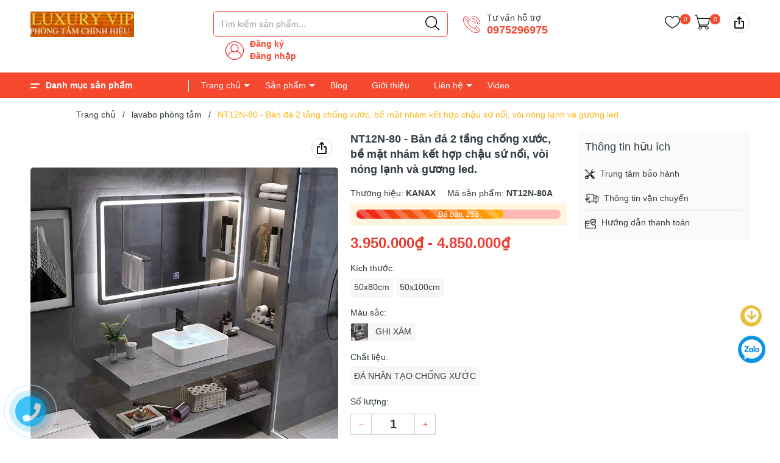

--- FILE ---
content_type: text/html; charset=utf-8
request_url: https://kanax.com.vn/copy-of-ban-da-doi-nhan-tao-chong-xuoc-nhap-khau-nt11n-80
body_size: 90604
content:
<!DOCTYPE html>
<html lang="vi">
	<head>
		<!-- Google Tag Manager -->
<script>(function(w,d,s,l,i){w[l]=w[l]||[];w[l].push({'gtm.start':
new Date().getTime(),event:'gtm.js'});var f=d.getElementsByTagName(s)[0],
j=d.createElement(s),dl=l!='dataLayer'?'&l='+l:'';j.async=true;j.src=
'https://www.googletagmanager.com/gtm.js?id='+i+dl;f.parentNode.insertBefore(j,f);
})(window,document,'script','dataLayer','GTM-T8NZVJRJ');</script>
<!-- End Google Tag Manager -->
		
		
		
		<meta charset="UTF-8" />
		<meta name="theme-color" content="#f02b2b" /> 
		<meta http-equiv="Content-Security-Policy" content="block-all-mixed-content">
		<meta http-equiv="Content-Security-Policy" content="upgrade-insecure-requests">
		<link rel="canonical" href="https://kanax.com.vn/copy-of-ban-da-doi-nhan-tao-chong-xuoc-nhap-khau-nt11n-80"/>
		<link rel="alternate" href="https://kanax.com.vn" hreflang="vi" />
		<meta name='revisit-after' content='2 days' />
		<link rel="dns-prefetch" href="https://kanax.com.vn">
		<link rel="dns-prefetch" href="//bizweb.dktcdn.net/">
		<link rel="dns-prefetch" href="//www.google-analytics.com/">
		<link rel="dns-prefetch" href="//www.googletagmanager.com/">

		<link rel="icon" href="//bizweb.dktcdn.net/100/299/383/themes/882300/assets/favicon.png?1734945084990" type="image/x-icon" /><link rel="apple-touch-icon" href="//bizweb.dktcdn.net/100/299/383/themes/882300/assets/favicon.png?1734945084990">
		<meta name="robots" content="noodp,index,follow" />
		<meta name="viewport" content="width=device-width, minimum-scale=1.0, maximum-scale=1.0, user-scalable=no">	
<meta name="description" content="BÀN ĐÁ ĐÔI NHÂN TẠO CHỐNG XƯỚC NHẬP KHẨU NT12N-80 - Chất liệu đá nhân tạo trắng chống xước nhập khẩu cao cấp, 2 tầng, kết hợp chậu sứ nổi, vòi nóng lạnh và gương led cảm ứng. Kiểu dáng sang trọng, hiện đại, phù hợp với mọi kiến trúc và không gian nhà tắm. Dể dàng lắp đặt và tiện ích trong quá trình sử dụng, bề mặt chốn">
		<title>NT12N-80 - Bàn đá 2 tầng chống xước, bề mặt nhám kết hợp chậu sứ nổi, vòi nóng lạnh và gương led.		</title>
		<meta name="keywords" content="NT12N-80 - Bàn đá 2 tầng chống xước, bề mặt nhám kết hợp chậu sứ nổi, vòi nóng lạnh và gương led., lavabo phòng tắm, Bàn đá phòng tắm, Bàn đá lavabo nhập khẩu 2 tầng, Bàn đá lavabo nhập khẩu, soluong_358, Thiết bị vệ sinh giá rẻ toàn quốc, kanax.com.vn"/>		
		<meta property="og:type" content="product">
<meta property="og:title" content="NT12N-80 - Bàn đá 2 tầng chống xước, bề mặt nhám kết hợp chậu sứ nổi, vòi nóng lạnh và gương led.">
<meta property="og:image" content="https://bizweb.dktcdn.net/thumb/medium/100/299/383/products/z3484085782999-42eaa3fbb1c8a6ad70385fefb87cbfa4.jpg?v=1665473543727">
<meta property="og:image:secure_url" content="https://bizweb.dktcdn.net/thumb/medium/100/299/383/products/z3484085782999-42eaa3fbb1c8a6ad70385fefb87cbfa4.jpg?v=1665473543727">
<meta property="og:availability" content="instock" />
<meta property="og:price:amount" content="3950000">
<meta property="og:price:currency" content="VND">
<meta property="og:description" content="BÀN ĐÁ ĐÔI NHÂN TẠO CHỐNG XƯỚC NHẬP KHẨU NT12N-80 - Chất liệu đá nhân tạo trắng chống xước nhập khẩu cao cấp, 2 tầng, kết hợp chậu sứ nổi, vòi nóng lạnh và gương led cảm ứng. Kiểu dáng sang trọng, hiện đại, phù hợp với mọi kiến trúc và không gian nhà tắm. Dể dàng lắp đặt và tiện ích trong quá trình sử dụng, bề mặt chốn">
<meta property="og:url" content="https://kanax.com.vn/copy-of-ban-da-doi-nhan-tao-chong-xuoc-nhap-khau-nt11n-80">
<meta property="og:site_name" content="Thiết bị vệ sinh giá rẻ toàn quốc">		<link rel="preload" as='style'  type="text/css" href="//bizweb.dktcdn.net/100/299/383/themes/882300/assets/plugincss.css?1734945084990">
		<link href="//bizweb.dktcdn.net/100/299/383/themes/882300/assets/plugincss.css?1734945084990" rel="stylesheet" type="text/css" media="all" />
<link rel="preload" as='style' href="//bizweb.dktcdn.net/100/299/383/themes/882300/assets/main.scss.css?1734945084990">
<link rel="preload" as='style' href="//bizweb.dktcdn.net/100/299/383/themes/882300/assets/header.scss.css?1734945084990">

<link href="//bizweb.dktcdn.net/100/299/383/themes/882300/assets/main.scss.css?1734945084990" rel="stylesheet" type="text/css" media="all" />
<link href="//bizweb.dktcdn.net/100/299/383/themes/882300/assets/header.scss.css?1734945084990" rel="stylesheet" type="text/css" media="all" />




<link rel="preload" as='style' type="text/css" href="//bizweb.dktcdn.net/100/299/383/themes/882300/assets/product_style.scss.css?1734945084990">
<link href="//bizweb.dktcdn.net/100/299/383/themes/882300/assets/product_style.scss.css?1734945084990" rel="stylesheet" type="text/css" media="all" />





<link rel="preload" as='style' type="text/css" href="//bizweb.dktcdn.net/100/299/383/themes/882300/assets/product_style.scss.css?1734945084990">
<link href="//bizweb.dktcdn.net/100/299/383/themes/882300/assets/product_style.scss.css?1734945084990" rel="stylesheet" type="text/css" media="all" />







		
		<script>
	var Bizweb = Bizweb || {};
	Bizweb.store = 'thiet-bi-ve-sinh-gia-re-toan-quoc.mysapo.net';
	Bizweb.id = 299383;
	Bizweb.theme = {"id":882300,"name":"Pocomart","role":"main"};
	Bizweb.template = 'product';
	if(!Bizweb.fbEventId)  Bizweb.fbEventId = 'xxxxxxxx-xxxx-4xxx-yxxx-xxxxxxxxxxxx'.replace(/[xy]/g, function (c) {
	var r = Math.random() * 16 | 0, v = c == 'x' ? r : (r & 0x3 | 0x8);
				return v.toString(16);
			});		
</script>
<script>
	(function () {
		function asyncLoad() {
			var urls = ["//newproductreviews.sapoapps.vn/assets/js/productreviews.min.js?store=thiet-bi-ve-sinh-gia-re-toan-quoc.mysapo.net","https://popup.sapoapps.vn/api/genscript/script?store=thiet-bi-ve-sinh-gia-re-toan-quoc.mysapo.net"];
			for (var i = 0; i < urls.length; i++) {
				var s = document.createElement('script');
				s.type = 'text/javascript';
				s.async = true;
				s.src = urls[i];
				var x = document.getElementsByTagName('script')[0];
				x.parentNode.insertBefore(s, x);
			}
		};
		window.attachEvent ? window.attachEvent('onload', asyncLoad) : window.addEventListener('load', asyncLoad, false);
	})();
</script>


<script>
	window.BizwebAnalytics = window.BizwebAnalytics || {};
	window.BizwebAnalytics.meta = window.BizwebAnalytics.meta || {};
	window.BizwebAnalytics.meta.currency = 'VND';
	window.BizwebAnalytics.tracking_url = '/s';

	var meta = {};
	
	meta.product = {"id": 28054161, "vendor": "KANAX", "name": "NT12N-80 - Bàn đá 2 tầng chống xước, bề mặt nhám kết hợp chậu sứ nổi, vòi nóng lạnh và gương led.",
	"type": "Bàn đá lavabo chống xước", "price": 3950000 };
	
	
	for (var attr in meta) {
	window.BizwebAnalytics.meta[attr] = meta[attr];
	}
</script>

	
		<script src="/dist/js/stats.min.js?v=96f2ff2"></script>
	



<!-- Global site tag (gtag.js) - Google Analytics -->
<script async src="https://www.googletagmanager.com/gtag/js?id=UA-128788407-1"></script>
<script>
  window.dataLayer = window.dataLayer || [];
  function gtag(){dataLayer.push(arguments);}
  gtag('js', new Date());

  gtag('config', 'UA-128788407-1');
</script>
<script>

	window.enabled_enhanced_ecommerce = false;

</script>

<script>

	try {
		
				gtag('event', 'view_item', {
					event_category: 'engagement',
					event_label: "NT12N-80 - Bàn đá 2 tầng chống xước, bề mặt nhám kết hợp chậu sứ nổi, vòi nóng lạnh và gương led."
				});
		
	} catch(e) { console.error('UA script error', e);}
	

</script>




<!--Facebook Pixel Code-->
<script>
	!function(f, b, e, v, n, t, s){
	if (f.fbq) return; n = f.fbq = function(){
	n.callMethod?
	n.callMethod.apply(n, arguments):n.queue.push(arguments)}; if (!f._fbq) f._fbq = n;
	n.push = n; n.loaded = !0; n.version = '2.0'; n.queue =[]; t = b.createElement(e); t.async = !0;
	t.src = v; s = b.getElementsByTagName(e)[0]; s.parentNode.insertBefore(t, s)}
	(window,
	document,'script','https://connect.facebook.net/en_US/fbevents.js');
	fbq('init', '431621304434574', {} , {'agent': 'plsapo'}); // Insert your pixel ID here.
	fbq('init', '628872599105341', {} , {'agent': 'plsapo'}); // Insert your pixel ID here.
	fbq('track', 'PageView',{},{ eventID: Bizweb.fbEventId });
	
	fbq('track', 'ViewContent', {
	content_ids: [28054161],
	content_name: '"NT12N-80 - Bàn đá 2 tầng chống xước, bề mặt nhám kết hợp chậu sứ nổi, vòi nóng lạnh và gương led."',
	content_type: 'product_group',
	value: '3950000',
	currency: window.BizwebAnalytics.meta.currency
	}, { eventID: Bizweb.fbEventId });
	
</script>
<noscript>
	<img height='1' width='1' style='display:none' src='https://www.facebook.com/tr?id=431621304434574,628872599105341&ev=PageView&noscript=1' />
</noscript>
<!--DO NOT MODIFY-->
<!--End Facebook Pixel Code-->



<script>
	var eventsListenerScript = document.createElement('script');
	eventsListenerScript.async = true;
	
	eventsListenerScript.src = "/dist/js/store_events_listener.min.js?v=1b795e9";
	
	document.getElementsByTagName('head')[0].appendChild(eventsListenerScript);
</script>






		
<script type="application/ld+json">
        {
        "@context": "http://schema.org",
        "@type": "BreadcrumbList",
        "itemListElement": 
        [
            {
                "@type": "ListItem",
                "position": 1,
                "item": 
                {
                  "@id": "https://kanax.com.vn",
                  "name": "Trang chủ"
                }
            },
      
            {
                "@type": "ListItem",
                "position": 2,
                "item": 
                {
                  "@id": "https://kanax.com.vn/copy-of-ban-da-doi-nhan-tao-chong-xuoc-nhap-khau-nt11n-80",
                  "name": "NT12N-80 - Bàn đá 2 tầng chống xước, bề mặt nhám kết hợp chậu sứ nổi, vòi nóng lạnh và gương led."
                }
            }
      
        
      
      
      
      
    
        ]
        }
</script>



		
		<script>var ProductReviewsAppUtil=ProductReviewsAppUtil || {};ProductReviewsAppUtil.store={name: 'Thiết bị vệ sinh giá rẻ toàn quốc'};</script>
		
	</head>
	<body>  
		<script src="//bizweb.dktcdn.net/100/299/383/themes/882300/assets/jquery.js?1734945084990" type="text/javascript"></script>
		<script rel="preload" src="//bizweb.dktcdn.net/100/299/383/themes/882300/assets/ajaxsubmit.js?1734945084990" type="text/javascript"></script>
		<script rel="preload" src="//bizweb.dktcdn.net/100/299/383/themes/882300/assets/notify.js?1734945084990" type="text/javascript"></script>
		<script src="//bizweb.dktcdn.net/100/299/383/themes/882300/assets/swiper.js?1734945084990" type="text/javascript"></script>
		<script>
			$(document).ready(function ($) {
				awe_lazyloadImage();
			});
			function awe_lazyloadImage() {
				var ll = new LazyLoad({
					elements_selector: ".lazyload",
					load_delay: 500,
					threshold: 5
				});
			} window.awe_lazyloadImage=awe_lazyloadImage;
		</script>
		<div class="opacity_menu"></div>
		<div class="header">
	<div class="container">
		<div class="row">
			<div class="col-lg-2 col-xl-3 col-md-3 col-6 col-logo d-none d-lg-block">
				
				<a href="/" class="logo">	
					<img width="170" height="43" src="//bizweb.dktcdn.net/100/299/383/themes/882300/assets/logo.png?1734945084990" alt="Thiết bị vệ sinh giá rẻ toàn quốc">
				</a>
				
			</div>
			<div class="col-lg-8 col-xl-7 col-md-9 col-6 col-search">
				<div class="back-mb" onclick="history.back()" >
					<svg viewBox="0 0 22 17" role="img" class="stardust-icon stardust-icon-back-arrow C5OG3o navbar-generic__back"><g stroke="none" stroke-width="1" fill-rule="evenodd" transform="translate(-3, -6)"><path d="M5.78416545,15.2727801 L12.9866648,21.7122915 C13.286114,22.0067577 13.286114,22.4841029 12.9866648,22.7785691 C12.6864297,23.0738103 12.200709,23.0738103 11.9004739,22.7785691 L3.29347136,15.0837018 C3.27067864,15.0651039 3.23845445,15.072853 3.21723364,15.0519304 C3.06240034,14.899273 2.99480814,14.7001208 3.00030983,14.5001937 C2.99480814,14.3002667 3.06240034,14.1003396 3.21723364,13.9476821 C3.23845445,13.9275344 3.2714646,13.9345086 3.29425732,13.9166857 L11.9004739,6.22026848 C12.200709,5.92657717 12.6864297,5.92657717 12.9866648,6.22026848 C13.286114,6.51628453 13.286114,6.99362977 12.9866648,7.288096 L5.78416545,13.7276073 L24.2140442,13.7276073 C24.6478918,13.7276073 25,14.0739926 25,14.5001937 C25,14.9263948 24.6478918,15.2727801 24.2140442,15.2727801 L5.78416545,15.2727801 Z"></path></g></svg>
				</div>
				<div class="theme-search-smart">
					<div class="header_search theme-searchs">
						<form action="/search" class="input-group search-bar theme-header-search-form ultimate-search" role="search">
							<input type="text" aria-label="Tìm sản phẩm" name="query" value="" autocomplete="off" placeholder="Tìm kiếm sản phẩm..." class="search-auto input-group-field auto-search" required="">
							<input type="hidden" name="type" value="product">
							<span class="input-group-btn">
								<button type="submit" class="btn icon-fallback-text" aria-label="Justify">
									<svg enable-background="new 0 0 612.01 612.01" version="1.1" viewBox="0 0 612.01 612.01" xml:space="preserve" xmlns="http://www.w3.org/2000/svg">
										<path d="m606.21 578.71-158.01-155.49c41.378-44.956 66.802-104.41 66.802-169.84-0.02-139.95-115.3-253.39-257.51-253.39s-257.49 113.44-257.49 253.39 115.28 253.39 257.49 253.39c61.445 0 117.8-21.253 162.07-56.586l158.62 156.1c7.729 7.614 20.277 7.614 28.006 0 7.747-7.613 7.747-19.971 0.018-27.585zm-348.72-110.91c-120.33 0-217.87-95.993-217.87-214.41s97.543-214.41 217.87-214.41c120.33 0 217.87 95.993 217.87 214.41s-97.542 214.41-217.87 214.41z"/>
									</svg>
								</button>
							</span>
						</form>
					</div>
				</div>
				<div class="contact-phone">
					<p>
						Tư vấn hỗ trợ
					</p>
					<a href="tel:0975296975">0975296975</a> 
				</div>
				
				
				<div class="contact-phone account-header not" >
					
					<a href="/account/register">Đăng ký</a> 
					<br>
					<a href="/account/login">Đăng nhập</a> 
					
				</div>
			</div>
			<div class="col-lg-2 col-md-3 col-6 col-account">
				<ul class="group-account">
					
					<li>
						<div class="icon">
							<a href="/yeu-thich" class="wishlist_header" title="Sản phẩm yêu thích">
								<svg enable-background="new 0 0 412.735 412.735" version="1.1" viewBox="0 0 412.74 412.74" xml:space="preserve" xmlns="http://www.w3.org/2000/svg"> <path d="m295.71 35.522c-34.43-0.184-67.161 14.937-89.339 41.273-22.039-26.516-54.861-41.68-89.339-41.273-64.633 0-117.03 52.395-117.03 117.03 0 110.76 193.31 218.91 201.14 223.09 3.162 2.113 7.286 2.113 10.449 0 7.837-4.18 201.14-110.76 201.14-223.09 0-64.633-52.396-117.03-117.03-117.03zm-89.339 319.22c-30.302-17.763-185.47-112.33-185.47-202.19 0-53.091 43.039-96.131 96.131-96.131 32.512-0.427 62.938 15.972 80.457 43.363 3.557 4.905 10.418 5.998 15.323 2.44 0.937-0.68 1.761-1.503 2.44-2.44 29.055-44.435 88.631-56.903 133.07-27.848 27.202 17.787 43.575 48.114 43.521 80.615 1e-3 90.907-155.17 184.95-185.47 202.19z"></path> </svg>
								<span class="headerWishlistCount">0</span>
							</a>
						</div>
					</li>
					
					<li class="cart-drop">
						<div class="icon">
							<a class="img_hover_cart" href="/cart" title="Giỏ hàng">
								<svg xmlns="http://www.w3.org/2000/svg" version="1.1" xmlns:xlink="http://www.w3.org/1999/xlink" xmlns:svgjs="http://svgjs.com/svgjs" width="512" height="512" x="0" y="0" viewBox="0 0 459.361 459.361" style="enable-background:new 0 0 512 512" xml:space="preserve" class="">
									<path d="M371.2,325.731c19.1-0.2,35.8-13.1,40.7-31.6l47.1-175.4c1.5-5.7-1.8-11.5-7.5-13.1c-0.9-0.2-1.8-0.4-2.7-0.4H94.5
											 l-24.1-89c-1.2-4.6-5.4-7.9-10.2-7.9H0v21.3h51.8l23.3,87c-0.1,0.7-0.1,1.4,0,2.1l48,176c0.3,1.4,0.8,2.9,1.3,4.3l16.2,59
											 c-15.6,8.3-26.2,24.7-26.2,43.6c0,27.3,22.1,49.4,49.4,49.4c27.3,0,49.4-22.1,49.4-49.4c0-8.5-2.2-16.6-6-23.6
											 c-0.9-1.6-1.8-3.2-2.9-4.8H330c-5.6,8-9,17.8-9,28.4c0,27.3,22.1,49.4,49.4,49.4s49.4-22.1,49.4-49.4c0-12.9-4.9-24.6-13-33.4
											 c-8.7-9.9-21.5-16.2-35.8-16.3H161.9l-7.5-27.5c3.2,0.8,6.5,1.3,9.8,1.3H371.2z M370.5,373.231c15.7,0,28.4,12.7,28.4,28.4
											 s-12.7,28.4-28.4,28.4c-15.7,0-28.4-12.7-28.4-28.4S354.8,373.231,370.5,373.231z M163.8,373.231c15.7,0,28.3,12.8,28.3,28.4
											 c0,15.7-12.7,28.4-28.4,28.4c-15.7,0-28.3-12.7-28.3-28.4S148.1,373.231,163.8,373.231z M144.8,290.931l-23.9-87.4l-21.3-76.8
											 h334.9l-43.3,162.6c-2.4,9.3-10.7,15.8-20.3,16H164C155.3,304.831,147.7,299.231,144.8,290.931z" fill="#000000" data-original="#000000"></path>
								</svg>
								<span class="count_item count_item_pr"></span>
							</a>
						</div>
						<div class="top-cart-content">					
							<div class="CartHeaderContainer">
							</div>
						</div>
					</li>


				</ul>
				<div class="share-icon icon" data-title="NT12N-80 - Bàn đá 2 tầng chống xước, bề mặt nhám kết hợp chậu sứ nổi, vòi nóng lạnh và gương led." data-text="https://kanax.com.vn/copy-of-ban-da-doi-nhan-tao-chong-xuoc-nhap-khau-nt11n-80" data-url="https://kanax.com.vn/copy-of-ban-da-doi-nhan-tao-chong-xuoc-nhap-khau-nt11n-80">
					<i class="share" title="Share" role="img" aria-label="Share" tabindex="0" data-share="{&quot;background&quot;:true}"></i>
					<div class="popup-share">
						<a class="ssf-channel email a-color-base not-link" href="mailto:?body=Tôi muốn chia sẻ sản phẩm này%0ANT12N-80 - Bàn đá 2 tầng chống xước, bề mặt nhám kết hợp chậu sứ nổi, vòi nóng lạnh và gương led.%0AXem thêm tại: https://kanax.com.vn/copy-of-ban-da-doi-nhan-tao-chong-xuoc-nhap-khau-nt11n-80;subject=Xem trên website" title="Share via e-mail" data-key="email">
							<i role="img" aria-label="Email"></i>
							<span class="email-label">Email</span>
						</a>
						<a class="ssf-channel pi a-color-base" href="http://www.pinterest.com/pin/create/button/?url=https://kanax.com.vn/copy-of-ban-da-doi-nhan-tao-chong-xuoc-nhap-khau-nt11n-80&description=NT12N-80 - Bàn đá 2 tầng chống xước, bề mặt nhám kết hợp chậu sứ nổi, vòi nóng lạnh và gương led.&media=//bizweb.dktcdn.net/100/299/383/products/z3484085782999-42eaa3fbb1c8a6ad70385fefb87cbfa4.jpg?v=1665473543727" data-original-title="pinterest">
							<i role="img" aria-label="Pinterest"></i>
							<span class="pi-label">Pinterest</span>
						</a>
						<a class="ssf-channel fb a-color-base" href="http://www.facebook.com/sharer.php?u=https://kanax.com.vn/copy-of-ban-da-doi-nhan-tao-chong-xuoc-nhap-khau-nt11n-80&t=NT12N-80 - Bàn đá 2 tầng chống xước, bề mặt nhám kết hợp chậu sứ nổi, vòi nóng lạnh và gương led." data-original-title="Facebook">
							<i role="img" aria-label="Facebook"></i>
							<span class="fb-label">Facebook</span>
						</a>
						<a class="ssf-channel tw a-color-base" href="http://twitter.com/share?url=https://kanax.com.vn/copy-of-ban-da-doi-nhan-tao-chong-xuoc-nhap-khau-nt11n-80&text=NT12N-80 - Bàn đá 2 tầng chống xước, bề mặt nhám kết hợp chậu sứ nổi, vòi nóng lạnh và gương led.&via=TWITTER_NAME" data-original-title="Twitter">
							<i role="img" aria-label="Twitter"></i>
							<span class="tw-label">Twitter</span>
						</a>
						<a class="ssf-channel copy a-color-base not-link" href="https://kanax.com.vn/copy-of-ban-da-doi-nhan-tao-chong-xuoc-nhap-khau-nt11n-80" title="Copy Link" data-key="copy">
							<i role="img" aria-label="Copy Link"></i>
							<span class="copy-label">Copy Link</span>
						</a>
						<div class="a-arrow-border" style="right: 17px;"><div class="a-arrow"></div></div>
					</div>
				</div>
			</div>
			<div class="col-md-12 col-12 d-lg-none d-flex menumobilebutton">
				<ul>
					
					<li><a href="/thiet-bi-ve-sinh">Thiết bị vệ sinh</a></li>
					
					<li><a href="/combo-phong-tam">Combo phòng tắm</a></li>
					
					<li><a href="/ban-da-phong-tam">Bàn đá phòng tắm</a></li>
					
					<li><a href="/tu-chau">Tủ chậu phòng tắm</a></li>
					
					<li><a href="/nha-bep">Nhà bếp</a></li>
					
					<li><a href="/bon-cau-thong-minh">Bồn cầu thông minh</a></li>
					
					<li><a href="/bon-cau-treo-tuong">Bồn cầu treo tường</a></li>
					
					<li><a href="/bon-tam-1">Bồn tắm</a></li>
					
					<li><a href="/san-pham-ban-chay">Sản phẩm bán chạy</a></li>
					
					<li><a href="/san-pham-khuyen-mai-1">Sản phẩm khuyến mại</a></li>
					
					<li><a href="/san-pham-moi">Sản phẩm mới</a></li>
					
					<li><a href="/san-pham-thanh-ly">Sản phẩm thanh lý</a></li>
					
					<li><a href="/noi-that">Nội thất</a></li>
					
					<li><a href="/den-trang-tri">Đèn trang trí</a></li>
					
					<li><a href="/lavabo-phong-tam">lavabo phòng tắm</a></li>
					
					<li><a href="/dien-may">ĐIỆN MÁY</a></li>
					
					<li><a href="/loc-nuoc">Lọc nước</a></li>
					
					<li><a href="/den-suoi">ĐÈN SƯỞI</a></li>
					
					<li><a href="/den">Đèn</a></li>
					
					<li><a href="/may-say-bat">Máy sấy bát</a></li>
					
					<li><a href="/bep-tu">Bếp từ</a></li>
					
					<li><a href="/bep-gas">Bếp gas</a></li>
					
					<li><a href="/may-rua-bat">Máy rửa bát</a></li>
					
					<li><a href="/lo-nuong">Lò nướng</a></li>
					
					<li><a href="/hut-mui-2">Hút mùi</a></li>
					
					<li><a href="/may-suoi-phong">Máy sưởi phòng</a></li>
					
					<li><a href="/do-gia-dung">Đồ gia dụng</a></li>
					
					<li><a href="/noi-chien-khong-dau">Nồi chiên không dầu</a></li>
					
					<li><a href="/phu-kien-tu-bep">Phụ kiện tủ bếp</a></li>
					
					<li><a href="/gia-bat-co-dinh-2-tang">Giá bát cố định 2 tầng</a></li>
					
				</ul>
				<div class="category-action">
					<svg xmlns="http://www.w3.org/2000/svg" version="1.1" xmlns:xlink="http://www.w3.org/1999/xlink" xmlns:svgjs="http://svgjs.com/svgjs" width="512" height="512" x="0" y="0" viewBox="0 0 384 384" style="enable-background:new 0 0 512 512" xml:space="preserve" class=""><g transform="matrix(1,0,0,1,0,55)"><path d="M368 154.668H16c-8.832 0-16-7.168-16-16s7.168-16 16-16h352c8.832 0 16 7.168 16 16s-7.168 16-16 16zM368 32H16C7.168 32 0 24.832 0 16S7.168 0 16 0h352c8.832 0 16 7.168 16 16s-7.168 16-16 16zM368 277.332H16c-8.832 0-16-7.168-16-16s7.168-16 16-16h352c8.832 0 16 7.168 16 16s-7.168 16-16 16zm0 0" fill="#000000" data-original="#000000" class=""></path></g></svg>
				</div>
			</div>
		</div>
	</div>
</div>

<div class="header header_nav_main header-menu d-none d-lg-block clearfix">
	<div class="container">
		<div class="heade_menunavs">
			<div class="wrap_main d-flex">
	<div class="menu_mega ">
		<div class="title_menu">
			<span class="title_">Danh mục sản phẩm</span>
		</div>
		<div class="list_menu_header col-lg-3 col-md-3">
			<ul class="ul_menu site-nav-vetical">
				
				
				
				
				
				
				 

				
				<li class="nav_item lev-1 lv1 li_check">
					<a class="lazyload" data-src="//bizweb.dktcdn.net/thumb/icon/100/299/383/collections/combo-vip3a-2.jpg?v=1666971300353" href="/thiet-bi-ve-sinh" title="Thiết bị vệ sinh">
						Thiết bị vệ sinh
						<i class="fa fa-angle-right"></i>
					</a>
					<i class="fa fa-angle-down"></i>
					<ul class="ul_content_right_1 row">
						
						<li class="nav_item has-subnav lv2 col-lg-3 col-md-12">
							<h4 class="text-normal">
								
								<a href="javascript:;" title="Giảm giá cực hot" data-src="//bizweb.dktcdn.net/100/299/383/themes/882300/assets/firex.png?1734945084990" class="lazyload hot">Giảm giá cực hot</a>
							</h4>
							<ul class="ul_content_right_2">
								
								
								<li class="nav_item lv3">
									<a href="/ban-da-nhan-tao-trong-nuoc-va-nhap-khau-dang-giam-gia-cuc-manh" title="Bàn đá nhân tạo trong nước và nhập khẩu đang giảm giá cực mạnh">Bàn đá nhân tạo trong nước và nhập khẩu đang giảm giá cực mạnh</a>
								</li>
								
							</ul>
						</li>
						
						
						
						<li class="nav_item lv2 col-lg-3 col-md-12">
							<h4>
								<a href="/den-suoi" title="Đèn sưởi âm trần">Đèn sưởi âm trần</a>
							</h4>
						</li>
						
						
						
						<li class="nav_item lv2 col-lg-3 col-md-12">
							<h4>
								<a href="/may-suoi-phong" title="Máy sưởi phòng">Máy sưởi phòng</a>
							</h4>
						</li>
						
						
						
						<li class="nav_item lv2 col-lg-3 col-md-12">
							<h4>
								<a href="/den-trang-tri" title="Đèn nội thất">Đèn nội thất</a>
							</h4>
						</li>
						
						
						
						<li class="nav_item lv2 col-lg-3 col-md-12">
							<h4>
								<a href="/bon-cau-thong-minh" title="Bồn cầu thông minh">Bồn cầu thông minh</a>
							</h4>
						</li>
						
						
						
						<li class="nav_item lv2 col-lg-3 col-md-12">
							<h4>
								<a href="/bon-cau-treo-tuong" title="Bồn cầu treo tường">Bồn cầu treo tường</a>
							</h4>
						</li>
						
						
						
						<li class="nav_item lv2 col-lg-3 col-md-12">
							<h4>
								<a href="/bet" title="Bồn cầu thường">Bồn cầu thường</a>
							</h4>
						</li>
						
						
						
						<li class="nav_item lv2 col-lg-3 col-md-12">
							<h4>
								<a href="/ban-da-phong-tam" title="Bàn đá phòng tắm">Bàn đá phòng tắm</a>
							</h4>
							<ul class="ul_content_right_2">
								
								<li class="nav_item lv3"><a href="/ban-da-lavabo-trong-nuoc" title="Bàn đá lavabo trong nước">Bàn đá lavabo trong nước</a></li>
								
								<li class="nav_item lv3"><a href="/ban-da-lavabo-nhap-khau" title="Bàn đá lavabo nhập khẩu">Bàn đá lavabo nhập khẩu</a></li>
								
								<li class="nav_item lv3"><a href="/ban-da-khuyen-mai" title="Bàn đá khuyến mại">Bàn đá khuyến mại</a></li>
								
							</ul>
						</li>
						
						
						
						<li class="nav_item lv2 col-lg-3 col-md-12">
							<h4>
								<a href="/tu-chau" title="Tủ chậu phòng tắm">Tủ chậu phòng tắm</a>
							</h4>
							<ul class="ul_content_right_2">
								
								<li class="nav_item lv3"><a href="/tu-chau-hien-dai" title="Tủ chậu hiện đại">Tủ chậu hiện đại</a></li>
								
								<li class="nav_item lv3"><a href="/tu-chau-tan-co-dien" title="Tủ chậu tân cổ điển">Tủ chậu tân cổ điển</a></li>
								
							</ul>
						</li>
						
						
						
						<li class="nav_item lv2 col-lg-3 col-md-12">
							<h4>
								<a href="/combo-phong-tam" title="Combo phòng tắm">Combo phòng tắm</a>
							</h4>
							<ul class="ul_content_right_2">
								
								<li class="nav_item lv3"><a href="/combo-phong-tam-5-10tr" title="Combo 5 - 10tr">Combo 5 - 10tr</a></li>
								
								<li class="nav_item lv3"><a href="/combo-phong-tam-10-15tr" title="Combo 10 - 15tr">Combo 10 - 15tr</a></li>
								
								<li class="nav_item lv3"><a href="/combo-15-20tr" title="Combo 15-20tr">Combo 15-20tr</a></li>
								
								<li class="nav_item lv3"><a href="/combo-20-30tr" title="Combo 20 - 30tr">Combo 20 - 30tr</a></li>
								
							</ul>
						</li>
						
						
						
						<li class="nav_item lv2 col-lg-3 col-md-12">
							<h4>
								<a href="/sen-tam" title="Sen Tắm">Sen Tắm</a>
							</h4>
							<ul class="ul_content_right_2">
								
								<li class="nav_item lv3"><a href="/sen-cay-son-tinh-dien" title="Sen cây sơn tĩnh điện">Sen cây sơn tĩnh điện</a></li>
								
								<li class="nav_item lv3"><a href="/sen-cay-ma-crom" title="Sen cây mạ crom">Sen cây mạ crom</a></li>
								
								<li class="nav_item lv3"><a href="/sen-cay-ma-vang" title="Sen cây mạ vàng">Sen cây mạ vàng</a></li>
								
								<li class="nav_item lv3"><a href="/sen-cay-co-dien" title="Sen cây cổ điển">Sen cây cổ điển</a></li>
								
								<li class="nav_item lv3"><a href="/sen-cay-thanh-ly" title="Sen cây thanh lý">Sen cây thanh lý</a></li>
								
								<li class="nav_item lv3"><a href="/sen-cay-inox" title="Sen cây inox">Sen cây inox</a></li>
								
							</ul>
						</li>
						
						
						
						<li class="nav_item lv2 col-lg-3 col-md-12">
							<h4>
								<a href="/bon-tam-1" title="Bồn tắm">Bồn tắm</a>
							</h4>
							<ul class="ul_content_right_2">
								
								<li class="nav_item lv3"><a href="/bon-tam-ngam" title="Bồn tắm ngâm">Bồn tắm ngâm</a></li>
								
								<li class="nav_item lv3"><a href="/bon-tam-goc" title="Bồn tắm góc">Bồn tắm góc</a></li>
								
								<li class="nav_item lv3"><a href="/bon-tam-suc" title="Bồn tắm massager">Bồn tắm massager</a></li>
								
							</ul>
						</li>
						
						
						
						<li class="nav_item lv2 col-lg-3 col-md-12">
							<h4>
								<a href="/bep-tu" title="Bếp từ">Bếp từ</a>
							</h4>
						</li>
						
						
						
						<li class="nav_item lv2 col-lg-3 col-md-12">
							<h4>
								<a href="/bep-gas" title="Bếp gas">Bếp gas</a>
							</h4>
						</li>
						
						
						
						<li class="nav_item lv2 col-lg-3 col-md-12">
							<h4>
								<a href="/hut-mui-2" title="Hút mùi">Hút mùi</a>
							</h4>
						</li>
						
						
						
						<li class="nav_item lv2 col-lg-3 col-md-12">
							<h4>
								<a href="/may-rua-bat" title="Máy rửa bát">Máy rửa bát</a>
							</h4>
						</li>
						
						
						
						<li class="nav_item lv2 col-lg-3 col-md-12">
							<h4>
								<a href="/may-say-bat" title="Máy sấy bát">Máy sấy bát</a>
							</h4>
						</li>
						
						
						
						<li class="nav_item lv2 col-lg-3 col-md-12">
							<h4>
								<a href="/noi-chien-khong-dau" title="Nồi chiên không dầu">Nồi chiên không dầu</a>
							</h4>
						</li>
						
						
						
						<li class="nav_item lv2 col-lg-3 col-md-12">
							<h4>
								<a href="/lo-nuong" title="Lò nướng">Lò nướng</a>
							</h4>
						</li>
						
						
						
						<li class="nav_item lv2 col-lg-3 col-md-12">
							<h4>
								<a href="/do-gia-dung" title="Đồ gia dụng">Đồ gia dụng</a>
							</h4>
						</li>
						
						
						
						<li class="nav_item lv2 col-lg-3 col-md-12">
							<h4>
								<a href="/phu-kien-tu-bep" title="Phụ kiện tủ bếp">Phụ kiện tủ bếp</a>
							</h4>
							<ul class="ul_content_right_2">
								
								<li class="nav_item lv3"><a href="/gia-bat-nang-ha" title="Giá bát nâng hạ">Giá bát nâng hạ</a></li>
								
								<li class="nav_item lv3"><a href="/gia-bat-co-dinh-2-tang" title="Giá bát cố định 2 tầng">Giá bát cố định 2 tầng</a></li>
								
							</ul>
						</li>
						
						
						
						<li class="nav_item lv2 col-lg-3 col-md-12">
							<h4>
								<a href="/lavabo-phong-tam" title="lavabo phòng tắm">lavabo phòng tắm</a>
							</h4>
							<ul class="ul_content_right_2">
								
							</ul>
						</li>
						
						
						
						<li class="nav_item lv2 col-lg-3 col-md-12">
							<h4>
								<a href="/voi-lavabo" title="Vòi lavabo">Vòi lavabo</a>
							</h4>
							<ul class="ul_content_right_2">
								
								<li class="nav_item lv3"><a href="/voi-lavabo-1-lo" title="Vòi lavabo 1 lỗ">Vòi lavabo 1 lỗ</a></li>
								
								<li class="nav_item lv3"><a href="/voi-lavabo-2-lo" title="Vòi lavabo 2 lỗ">Vòi lavabo 2 lỗ</a></li>
								
							</ul>
						</li>
						
						
						
						<li class="nav_item lv2 col-lg-3 col-md-12">
							<h4>
								<a href="/guong" title="Gương">Gương</a>
							</h4>
						</li>
						
						
						
						<li class="nav_item lv2 col-lg-3 col-md-12">
							<h4>
								<a href="/sit-xi-ga-thoat-san" title="Sịt xí – ga thoát sàn">Sịt xí – ga thoát sàn</a>
							</h4>
						</li>
						
						
						
						<li class="nav_item lv2 col-lg-3 col-md-12">
							<h4>
								<a href="/san-pham-thanh-ly" title="Sản phẩm thanh lý">Sản phẩm thanh lý</a>
							</h4>
							<ul class="ul_content_right_2">
								
							</ul>
						</li>
						
						
						
						<li class="nav_item lv2 col-lg-3 col-md-12">
							<h4>
								<a href="/san-pham-ban-chay" title="Sản phẩm bán chạy">Sản phẩm bán chạy</a>
							</h4>
						</li>
						
						
						
						<li class="nav_item lv2 col-lg-3 col-md-12">
							<h4>
								<a href="/san-pham-khuyen-mai-1" title="Sản phẩm khuyến mại">Sản phẩm khuyến mại</a>
							</h4>
							<ul class="ul_content_right_2">
								
								<li class="nav_item lv3"><a href="/ban-da-khuyen-mai" title="Bàn đá khuyến mại">Bàn đá khuyến mại</a></li>
								
							</ul>
						</li>
						
						
						
						<li class="nav_item lv2 col-lg-3 col-md-12">
							<h4>
								<a href="/san-pham-moi" title="Sản phẩm mới">Sản phẩm mới</a>
							</h4>
						</li>
						
						
						
						<li class="nav_item lv2 col-lg-3 col-md-12">
							<h4>
								<a href="/may-loc-khong-khi" title="Máy lọc không khí">Máy lọc không khí</a>
							</h4>
						</li>
						
						
					</ul>
				</li>
				
				
				
				
				
				 

				
				<li class="nav_item lev-1 lv1 li_check">
					<a class="lazyload" data-src="//bizweb.dktcdn.net/thumb/icon/100/299/383/collections/kanax70-3-1.jpg?v=1700453273257" href="/combo-phong-tam" title="Combo phòng tắm">
						Combo phòng tắm
						<i class="fa fa-angle-right"></i>
					</a>
					<i class="fa fa-angle-down"></i>
					<ul class="ul_content_right_1 row">
						
						
						
						<li class="nav_item lv2 col-lg-3 col-md-12">
							<h4>
								<a href="/combo-phong-tam-5-10tr" title="Combo 5 - 10tr">Combo 5 - 10tr</a>
							</h4>
						</li>
						
						
						
						<li class="nav_item lv2 col-lg-3 col-md-12">
							<h4>
								<a href="/combo-phong-tam-10-15tr" title="Combo 10 - 15tr">Combo 10 - 15tr</a>
							</h4>
						</li>
						
						
						
						<li class="nav_item lv2 col-lg-3 col-md-12">
							<h4>
								<a href="/combo-15-20tr" title="Combo 15-20tr">Combo 15-20tr</a>
							</h4>
						</li>
						
						
						
						<li class="nav_item lv2 col-lg-3 col-md-12">
							<h4>
								<a href="/combo-20-30tr" title="Combo 20 - 30tr">Combo 20 - 30tr</a>
							</h4>
						</li>
						
						
					</ul>
				</li>
				
				
				
				
				
				 

				
				<li class="nav_item lev-1 lv1 li_check">
					<a class="lazyload" data-src="//bizweb.dktcdn.net/thumb/icon/100/299/383/collections/z4815995631286-6ca32bceb9f9ec425ad1313dd49ba050.jpg?v=1700453404530" href="/ban-da-phong-tam" title="Bàn đá phòng tắm">
						Bàn đá phòng tắm
						<i class="fa fa-angle-right"></i>
					</a>
					<i class="fa fa-angle-down"></i>
					<ul class="ul_content_right_1 row">
						
						
						
						<li class="nav_item lv2 col-lg-3 col-md-12">
							<h4>
								<a href="/ban-da-lavabo-trong-nuoc" title="Bàn đá lavabo trong nước">Bàn đá lavabo trong nước</a>
							</h4>
							<ul class="ul_content_right_2">
								
								<li class="nav_item lv3"><a href="/ban-da-trong-nuoc-2-tang-ban-da-doi" title="Bàn đá trong nước 2 tầng (Bàn đá đôi)">Bàn đá trong nước 2 tầng (Bàn đá đôi)</a></li>
								
								<li class="nav_item lv3"><a href="/ban-da-lavabo-1-tang-trong-nuoc" title="Bàn đá lavabo 1 tầng trong nước">Bàn đá lavabo 1 tầng trong nước</a></li>
								
							</ul>
						</li>
						
						
						
						<li class="nav_item lv2 col-lg-3 col-md-12">
							<h4>
								<a href="/ban-da-lavabo-nhap-khau" title="Bàn đá lavabo nhập khẩu">Bàn đá lavabo nhập khẩu</a>
							</h4>
							<ul class="ul_content_right_2">
								
								<li class="nav_item lv3"><a href="/ban-da-lavabo-nhap-khau-2-tang" title="Bàn đá lavabo nhập khẩu 2 tầng">Bàn đá lavabo nhập khẩu 2 tầng</a></li>
								
								<li class="nav_item lv3"><a href="/ban-da-lavabo-1-tang-chong-xuoc-nhap-khau" title="Bàn đá lavabo 1 tầng chống xước nhập khẩu">Bàn đá lavabo 1 tầng chống xước nhập khẩu</a></li>
								
							</ul>
						</li>
						
						
						
						<li class="nav_item lv2 col-lg-3 col-md-12">
							<h4>
								<a href="/ban-da-khuyen-mai" title="Bàn đá khuyến mại">Bàn đá khuyến mại</a>
							</h4>
						</li>
						
						
					</ul>
				</li>
				
				
				
				
				
				 

				
				<li class="nav_item lev-1 lv1 li_check">
					<a class="lazyload" data-src="//bizweb.dktcdn.net/thumb/icon/100/299/383/collections/z7061708179757-07f59cb8bbaf4ce3881d74ab296a1188.jpg?v=1759204505600" href="/tu-chau" title="Tủ chậu phòng tắm">
						Tủ chậu phòng tắm
						<i class="fa fa-angle-right"></i>
					</a>
					<i class="fa fa-angle-down"></i>
					<ul class="ul_content_right_1 row">
						
						
						
						<li class="nav_item lv2 col-lg-3 col-md-12">
							<h4>
								<a href="/tu-chau-hien-dai" title="Tủ chậu hiện đại">Tủ chậu hiện đại</a>
							</h4>
						</li>
						
						
						
						<li class="nav_item lv2 col-lg-3 col-md-12">
							<h4>
								<a href="/tu-chau-tan-co-dien" title="Tủ chậu tân cổ điển">Tủ chậu tân cổ điển</a>
							</h4>
						</li>
						
						
					</ul>
				</li>
				
				
				
				
				
				 

				
				<li class="nav_item lev-1 lv1 li_check">
					<a class="lazyload" data-src="//bizweb.dktcdn.net/thumb/icon/100/299/383/collections/bep-tu-sevilla-sv-t90s-13.jpg?v=1677923518833" href="/nha-bep" title="Nhà bếp">
						Nhà bếp
						<i class="fa fa-angle-right"></i>
					</a>
					<i class="fa fa-angle-down"></i>
					<ul class="ul_content_right_1 row">
						
						<li class="nav_item has-subnav lv2 col-lg-3 col-md-12">
							<h4 class="text-normal">
								
								<a href="javascript:;" title="Khuyến mãi HOT" data-src="//bizweb.dktcdn.net/100/299/383/themes/882300/assets/firex.png?1734945084990//bizweb.dktcdn.net/100/299/383/themes/882300/assets/new.png?1734945084990" class="lazyload hot">Khuyến mãi HOT</a>
							</h4>
							<ul class="ul_content_right_2">
								
								
								<li class="nav_item lv3">
									<a href="/" title=""></a>
								</li>
								
							</ul>
						</li>
						
						
						
						<li class="nav_item lv2 col-lg-3 col-md-12">
							<h4>
								<a href="/bep-tu" title="Bếp từ">Bếp từ</a>
							</h4>
						</li>
						
						
						
						<li class="nav_item lv2 col-lg-3 col-md-12">
							<h4>
								<a href="/bep-dien-tu" title="Bếp điện từ">Bếp điện từ</a>
							</h4>
						</li>
						
						
						
						<li class="nav_item lv2 col-lg-3 col-md-12">
							<h4>
								<a href="/bep-gas" title="Bếp gas">Bếp gas</a>
							</h4>
						</li>
						
						
						
						<li class="nav_item lv2 col-lg-3 col-md-12">
							<h4>
								<a href="/hut-mui-2" title="Hút mùi">Hút mùi</a>
							</h4>
						</li>
						
						
						
						<li class="nav_item lv2 col-lg-3 col-md-12">
							<h4>
								<a href="/lo-nuong" title="Lò nướng">Lò nướng</a>
							</h4>
						</li>
						
						
						
						<li class="nav_item lv2 col-lg-3 col-md-12">
							<h4>
								<a href="/may-rua-bat" title="Máy rửa bát">Máy rửa bát</a>
							</h4>
						</li>
						
						
						
						<li class="nav_item lv2 col-lg-3 col-md-12">
							<h4>
								<a href="/chau-bep" title="Chậu bếp">Chậu bếp</a>
							</h4>
							<ul class="ul_content_right_2">
								
							</ul>
						</li>
						
						
						
						<li class="nav_item lv2 col-lg-3 col-md-12">
							<h4>
								<a href="/ban-an" title="Bàn ăn">Bàn ăn</a>
							</h4>
						</li>
						
						
						
						<li class="nav_item lv2 col-lg-3 col-md-12">
							<h4>
								<a href="/may-say-bat" title="Máy sấy bát">Máy sấy bát</a>
							</h4>
						</li>
						
						
						
						<li class="nav_item lv2 col-lg-3 col-md-12">
							<h4>
								<a href="/do-gia-dung" title="Đồ gia dụng">Đồ gia dụng</a>
							</h4>
						</li>
						
						
						
						<li class="nav_item lv2 col-lg-3 col-md-12">
							<h4>
								<a href="/noi-chien-khong-dau" title="Nồi chiên không dầu">Nồi chiên không dầu</a>
							</h4>
						</li>
						
						
						
						<li class="nav_item lv2 col-lg-3 col-md-12">
							<h4>
								<a href="/phu-kien-tu-bep" title="Phụ kiện tủ bếp">Phụ kiện tủ bếp</a>
							</h4>
							<ul class="ul_content_right_2">
								
								<li class="nav_item lv3"><a href="/gia-bat-nang-ha" title="Giá bát nâng hạ">Giá bát nâng hạ</a></li>
								
								<li class="nav_item lv3"><a href="/gia-bat-co-dinh-2-tang" title="Giá bát cố định 2 tầng">Giá bát cố định 2 tầng</a></li>
								
							</ul>
						</li>
						
						
						
						<li class="nav_item lv2 col-lg-3 col-md-12">
							<h4>
								<a href="/gia-bat-co-dinh-2-tang" title="Giá bát cố định 2 tầng">Giá bát cố định 2 tầng</a>
							</h4>
						</li>
						
						
					</ul>
				</li>
				
				
				
				
				
				 

				
				<li class="nav_item lev-1 lv1 li_check">
					<a class="lazyload" data-src="//bizweb.dktcdn.net/thumb/icon/100/299/383/collections/z4283505766793-1680fab63f090a4800a6f9ef6651305f.jpg?v=1700453630457" href="/bon-cau-thong-minh" title="Bồn cầu thông minh">Bồn cầu thông minh
					</a>
				</li>
				
				
				
				
				
				 

				
				<li class="nav_item lev-1 lv1 li_check">
					<a class="lazyload" data-src="//bizweb.dktcdn.net/thumb/icon/100/299/383/collections/z4339515167626-61115b4c7fa2aea92ab32ae9e798aee2.jpg?v=1683970408333" href="/bon-cau-treo-tuong" title="Bồn cầu treo tường">Bồn cầu treo tường
					</a>
				</li>
				
				
				
				
				
				 

				
				<li class="nav_item lev-1 lv1 li_check">
					<a class="lazyload" data-src="//bizweb.dktcdn.net/thumb/icon/100/299/383/collections/z4632386041290-4a5ef3cd1e8bb7abcd5d7a9f30fbfc17.jpg?v=1700453804923" href="/bon-tam-1" title="Bồn tắm">
						Bồn tắm
						<i class="fa fa-angle-right"></i>
					</a>
					<i class="fa fa-angle-down"></i>
					<ul class="ul_content_right_1 row">
						
						<li class="nav_item has-subnav lv2 col-lg-3 col-md-12">
							<h4 class="text-normal">
								
								<a href="javascript:;" title="Ưu đãi khai trương" data-src="//bizweb.dktcdn.net/100/299/383/themes/882300/assets/new.png?1734945084990" class="lazyload hot">Ưu đãi khai trương</a>
							</h4>
							<ul class="ul_content_right_2">
								
								
								<li class="nav_item lv3">
									<a href="/san-pham-khuyen-mai" title="sản phẩm khuyến mãi">sản phẩm khuyến mãi</a>
								</li>
								
							</ul>
						</li>
						
						
						
						<li class="nav_item lv2 col-lg-3 col-md-12">
							<h4>
								<a href="/bon-tam-ngam" title="Bồn tắm ngâm">Bồn tắm ngâm</a>
							</h4>
						</li>
						
						
						
						<li class="nav_item lv2 col-lg-3 col-md-12">
							<h4>
								<a href="/bon-tam-goc" title="Bồn tắm góc">Bồn tắm góc</a>
							</h4>
						</li>
						
						
						
						<li class="nav_item lv2 col-lg-3 col-md-12">
							<h4>
								<a href="/bon-tam-suc" title="Bồn tắm massager">Bồn tắm massager</a>
							</h4>
						</li>
						
						
					</ul>
				</li>
				
				
				
				
				
				 

				
				<li class="nav_item lev-1 lv1 li_check">
					<a class="lazyload" data-src="//bizweb.dktcdn.net/thumb/icon/100/299/383/collections/spbc1.gif?v=1671255901703" href="/san-pham-ban-chay" title="Sản phẩm bán chạy">Sản phẩm bán chạy
					</a>
				</li>
				
				
				
				
				
				 

				
				<li class="nav_item lev-1 lv1 li_check">
					<a class="lazyload" data-src="//bizweb.dktcdn.net/thumb/icon/100/299/383/collections/san-pham-khuyen-mai.gif?v=1672312766167" href="/san-pham-khuyen-mai-1" title="Sản phẩm khuyến mại">
						Sản phẩm khuyến mại
						<i class="fa fa-angle-right"></i>
					</a>
					<i class="fa fa-angle-down"></i>
					<ul class="ul_content_right_1 row">
						
						
						
						<li class="nav_item lv2 col-lg-3 col-md-12">
							<h4>
								<a href="/ban-da-khuyen-mai" title="Bàn đá khuyến mại">Bàn đá khuyến mại</a>
							</h4>
						</li>
						
						
					</ul>
				</li>
				
				
				
				
				
				 

				
				<li class="nav_item lev-1 lv1 li_check">
					<a class="lazyload" data-src="//bizweb.dktcdn.net/thumb/icon/100/299/383/collections/spm-2.gif?v=1671272168917" href="/san-pham-moi" title="Sản phẩm mới">Sản phẩm mới
					</a>
				</li>
				
				
				
				
				
				 

				
				<li class="nav_item lev-1 lv1 li_check">
					<a class="lazyload" data-src="//bizweb.dktcdn.net/thumb/icon/100/299/383/collections/red-modern-pricelist-instagram-post.gif?v=1671255316040" href="/san-pham-thanh-ly" title="Sản phẩm thanh lý">
						Sản phẩm thanh lý
						<i class="fa fa-angle-right"></i>
					</a>
					<i class="fa fa-angle-down"></i>
					<ul class="ul_content_right_1 row">
						
						
					</ul>
				</li>
				
				
				
				
				
				 

				
				<li class="nav_item lev-1 lv1 li_check">
					<a class="lazyload" data-src="//bizweb.dktcdn.net/thumb/icon/100/299/383/themes/882300/assets/default-logo.png?1734945084990" href="/noi-that" title="Nội thất">
						Nội thất
						<i class="fa fa-angle-right"></i>
					</a>
					<i class="fa fa-angle-down"></i>
					<ul class="ul_content_right_1 row">
						
						
						
						<li class="nav_item lv2 col-lg-3 col-md-12">
							<h4>
								<a href="/noi-that-phong-khach" title="Nội thất phòng khách">Nội thất phòng khách</a>
							</h4>
							<ul class="ul_content_right_2">
								
								<li class="nav_item lv3"><a href="/sofa" title="Sofa">Sofa</a></li>
								
								<li class="nav_item lv3"><a href="/salon" title="Salon">Salon</a></li>
								
							</ul>
						</li>
						
						
						
						<li class="nav_item lv2 col-lg-3 col-md-12">
							<h4>
								<a href="/noi-that-phong-ngu" title="Nội thất phòng ngủ">Nội thất phòng ngủ</a>
							</h4>
							<ul class="ul_content_right_2">
								
								<li class="nav_item lv3"><a href="/giuong" title="Giường">Giường</a></li>
								
							</ul>
						</li>
						
						
						
						<li class="nav_item lv2 col-lg-3 col-md-12">
							<h4>
								<a href="/den" title="Đèn">Đèn</a>
							</h4>
							<ul class="ul_content_right_2">
								
								<li class="nav_item lv3"><a href="/den-trang-tri" title="Đèn chùm">Đèn chùm</a></li>
								
							</ul>
						</li>
						
						
					</ul>
				</li>
				
				
				
				
				
				 

				
				<li class="nav_item lev-1 lv1 li_check">
					<a class="lazyload" data-src="//bizweb.dktcdn.net/thumb/icon/100/299/383/collections/z4827912563216-0eb440c2cdbc9785a6ad019fc6a24844.jpg?v=1699288055707" href="/den-trang-tri" title="Đèn trang trí">
						Đèn trang trí
						<i class="fa fa-angle-right"></i>
					</a>
					<i class="fa fa-angle-down"></i>
					<ul class="ul_content_right_1 row">
						
						
					</ul>
				</li>
				
				
				
				
				
				 

				
				<li class="nav_item lev-1 lv1 li_check">
					<a class="lazyload" data-src="//bizweb.dktcdn.net/thumb/icon/100/299/383/collections/z7056187288718-4f29309b2b1740de17dffcd0b35d7c52.jpg?v=1759204562790" href="/lavabo-phong-tam" title="lavabo phòng tắm">
						lavabo phòng tắm
						<i class="fa fa-angle-right"></i>
					</a>
					<i class="fa fa-angle-down"></i>
					<ul class="ul_content_right_1 row">
						
						
					</ul>
				</li>
				
				
				
				
				
				 

				
				<li class="nav_item lev-1 lv1 li_check">
					<a class="lazyload" data-src="//bizweb.dktcdn.net/thumb/icon/100/299/383/collections/z4422487114752-db0b433fdaf18c3be4a77d07aa567fa9-copy.jpg?v=1686458259317" href="/dien-may" title="ĐIỆN MÁY">
						ĐIỆN MÁY
						<i class="fa fa-angle-right"></i>
					</a>
					<i class="fa fa-angle-down"></i>
					<ul class="ul_content_right_1 row">
						
						
						
						<li class="nav_item lv2 col-lg-3 col-md-12">
							<h4>
								<a href="/den-suoi" title="Đèn sưởi">Đèn sưởi</a>
							</h4>
						</li>
						
						
						
						<li class="nav_item lv2 col-lg-3 col-md-12">
							<h4>
								<a href="/den" title="Đèn trang trí">Đèn trang trí</a>
							</h4>
							<ul class="ul_content_right_2">
								
							</ul>
						</li>
						
						
						
						<li class="nav_item lv2 col-lg-3 col-md-12">
							<h4>
								<a href="/quat-tich-dien" title="Quạt tích điện">Quạt tích điện</a>
							</h4>
						</li>
						
						
						
						<li class="nav_item lv2 col-lg-3 col-md-12">
							<h4>
								<a href="/loc-nuoc" title="Lọc nước">Lọc nước</a>
							</h4>
						</li>
						
						
						
						<li class="nav_item lv2 col-lg-3 col-md-12">
							<h4>
								<a href="/may-say-bat" title="Máy sấy bát">Máy sấy bát</a>
							</h4>
						</li>
						
						
						
						<li class="nav_item lv2 col-lg-3 col-md-12">
							<h4>
								<a href="/may-suoi-phong" title="Máy sưởi phòng">Máy sưởi phòng</a>
							</h4>
						</li>
						
						
						
						<li class="nav_item lv2 col-lg-3 col-md-12">
							<h4>
								<a href="/do-gia-dung" title="Đồ gia dụng">Đồ gia dụng</a>
							</h4>
						</li>
						
						
						
						<li class="nav_item lv2 col-lg-3 col-md-12">
							<h4>
								<a href="/noi-chien-khong-dau" title="Nồi chiên không dầu">Nồi chiên không dầu</a>
							</h4>
						</li>
						
						
						
						<li class="nav_item lv2 col-lg-3 col-md-12">
							<h4>
								<a href="/may-loc-khong-khi" title="Máy lọc không khí">Máy lọc không khí</a>
							</h4>
						</li>
						
						
					</ul>
				</li>
				
				
				
				
				
				 

				
				<li class="nav_item lev-1 lv1 li_check">
					<a class="lazyload" data-src="//bizweb.dktcdn.net/thumb/icon/100/299/383/collections/z4421201662430-1c4a2607ff738025dabaedc8e0797ac6.jpg?v=1687410293030" href="/loc-nuoc" title="Lọc nước">Lọc nước
					</a>
				</li>
				
				
				
				
				
				 

				
				<li class="nav_item lev-1 lv1 li_check">
					<a class="lazyload" data-src="//bizweb.dktcdn.net/thumb/icon/100/299/383/collections/o1cn01csfvxk1xnhpbeotjj-2216554292911-0-cib-copy.jpg?v=1700887477997" href="/den-suoi" title="ĐÈN SƯỞI">ĐÈN SƯỞI
					</a>
				</li>
				
				
				
				
				
				 

				
				<li class="nav_item lev-1 lv1 li_check">
					<a class="lazyload" data-src="//bizweb.dktcdn.net/thumb/icon/100/299/383/collections/z4827912608361-ba727d4ad4b50c9384be46808268a603.jpg?v=1699287966283" href="/den" title="Đèn">
						Đèn
						<i class="fa fa-angle-right"></i>
					</a>
					<i class="fa fa-angle-down"></i>
					<ul class="ul_content_right_1 row">
						
						
						
						<li class="nav_item lv2 col-lg-3 col-md-12">
							<h4>
								<a href="/den-trang-tri" title="Đèn chùm">Đèn chùm</a>
							</h4>
						</li>
						
						
					</ul>
				</li>
				
				
				
				
				
				 

				
				<li class="nav_item lev-1 lv1 li_check">
					<a class="lazyload" data-src="//bizweb.dktcdn.net/thumb/icon/100/299/383/collections/may-say-bat-dia-galuz-bjg-68-co-diet-khuan-c2b13ab3-5209-4059-9da3-31200d682fc9.jpg?v=1700476823543" href="/may-say-bat" title="Máy sấy bát">Máy sấy bát
					</a>
				</li>
				
				
				
				
				
				 

				
				<li class="nav_item lev-1 lv1 li_check">
					<a class="lazyload" data-src="//bizweb.dktcdn.net/thumb/icon/100/299/383/collections/bep-tu-sevilla-sv-t90s-13-2939cb20-905b-4606-b3ef-0e917112df13.jpg?v=1677923831037" href="/bep-tu" title="Bếp từ">Bếp từ
					</a>
				</li>
				
				
				
				
				
				 

				
				<li class="nav_item lev-1 lv1 li_check">
					<a class="lazyload" data-src="//bizweb.dktcdn.net/thumb/icon/100/299/383/collections/bep-gas-am-sevilla-sv-229.jpg?v=1678786183200" href="/bep-gas" title="Bếp gas">Bếp gas
					</a>
				</li>
				
				
				
				
				
				 

				
				<li class="nav_item lev-1 lv1 li_check">
					<a class="lazyload" data-src="//bizweb.dktcdn.net/thumb/icon/100/299/383/collections/may-rua-bat-sevilla-sv-r08-3.jpg?v=1679976751237" href="/may-rua-bat" title="Máy rửa bát">Máy rửa bát
					</a>
				</li>
				
				
				
				
				
				 

				
				<li class="nav_item lev-1 lv1 li_check">
					<a class="lazyload" data-src="//bizweb.dktcdn.net/thumb/icon/100/299/383/collections/lo-nuong-sevilla-sv-ln660.jpg?v=1679912440360" href="/lo-nuong" title="Lò nướng">Lò nướng
					</a>
				</li>
				
				
				
				
				
				 

				
				<li class="nav_item lev-1 lv1 li_check">
					<a class="lazyload" data-src="//bizweb.dktcdn.net/thumb/icon/100/299/383/collections/toan-canh-may-hut-mui-sevilla-sv-70k4.jpg?v=1700644580953" href="/hut-mui-2" title="Hút mùi">Hút mùi
					</a>
				</li>
				
				
				
				
				
				 

				
				<li class="nav_item lev-1 lv1 li_check">
					<a class="lazyload" data-src="//bizweb.dktcdn.net/thumb/icon/100/299/383/collections/o1cn01ssbe1v1gtem0nmhw2-2216204094200-0-cib-copy.jpg?v=1700822369987" href="/may-suoi-phong" title="Máy sưởi phòng">Máy sưởi phòng
					</a>
				</li>
				
				
				
				
				
				 

				
				<li class="nav_item lev-1 lv1 li_check">
					<a class="lazyload" data-src="//bizweb.dktcdn.net/thumb/icon/100/299/383/collections/noi-ap-suat-dien-natoshi-ns-07-11.jpg?v=1700822861377" href="/do-gia-dung" title="Đồ gia dụng">Đồ gia dụng
					</a>
				</li>
				
				
				
				
				
				 

				
				<li class="nav_item lev-1 lv1 li_check">
					<a class="lazyload" data-src="//bizweb.dktcdn.net/thumb/icon/100/299/383/collections/noi-chien-khong-dau-natoshi-ns-02-16-lit-g.jpg?v=1700887382240" href="/noi-chien-khong-dau" title="Nồi chiên không dầu">Nồi chiên không dầu
					</a>
				</li>
				
				
				
				
				
				 

				
				<li class="nav_item lev-1 lv1 li_check">
					<a class="lazyload" data-src="//bizweb.dktcdn.net/thumb/icon/100/299/383/collections/11737736197-1019913835.jpg?v=1700899817757" href="/phu-kien-tu-bep" title="Phụ kiện tủ bếp">
						Phụ kiện tủ bếp
						<i class="fa fa-angle-right"></i>
					</a>
					<i class="fa fa-angle-down"></i>
					<ul class="ul_content_right_1 row">
						
						
						
						<li class="nav_item lv2 col-lg-3 col-md-12">
							<h4>
								<a href="/gia-bat-nang-ha" title="Giá bát nâng hạ">Giá bát nâng hạ</a>
							</h4>
						</li>
						
						
						
						<li class="nav_item lv2 col-lg-3 col-md-12">
							<h4>
								<a href="/gia-bat-co-dinh-2-tang" title="Giá bát cố định 2 tầng">Giá bát cố định 2 tầng</a>
							</h4>
						</li>
						
						
					</ul>
				</li>
				
				
				
				
				
				 

				
				<li class="nav_item lev-1 lv1 li_check">
					<a class="lazyload" data-src="//bizweb.dktcdn.net/thumb/icon/100/299/383/collections/2ff3037deb1888fb3ac767a21982de95-6db92cc8-fbc5-4b18-9bbf-e68567c18869.jpg?v=1701081691607" href="/gia-bat-co-dinh-2-tang" title="Giá bát cố định 2 tầng">Giá bát cố định 2 tầng
					</a>
				</li>
				
				
				
				<li class="lev-1 xemthem hidden-lgg nav_item clearfix ">
					<a class="lazyload" data-src="//bizweb.dktcdn.net/100/299/383/themes/882300/assets/plus.svg?1734945084990" href="javascript:;" >
						Xem thêm			
					</a> 
				</li>
				<li class="lev-1 thugon hidden-lgg nav_item clearfix ">
					<a class="lazyload" data-src="//bizweb.dktcdn.net/100/299/383/themes/882300/assets/minus.svg?1734945084990" href="javascript:;" >
						Thu gọn				
					</a> 
				</li>
				

			</ul>
		</div>
	</div>
	<div class="bg-header-nav">
		<nav class="header-nav">
			<ul class="item_big">
				
				
				<li class="nav-item ">
					<a class="a-img caret-down" href="/" title="Trang chủ">
						Trang chủ
					</a>
					<i class="fa fa-caret-down"></i>
					<ul class="item_small">
						
						<li>
							<a class="" href="/san-pham-ban-chay" title="Sản phẩm bán chạy">
								Sản phẩm bán chạy 
							</a>
							
							
						</li>
						
						<li>
							<a class="" href="/san-pham-thanh-ly" title="Sản phẩm thanh lý">
								Sản phẩm thanh lý 
							</a>
							
							
							<ul>
								
							</ul>
							
						</li>
						
						<li>
							<a class="" href="/san-pham-moi" title="Sản phẩm mới">
								Sản phẩm mới 
							</a>
							
							
						</li>
						
						<li>
							<a class="caret-down" href="/san-pham-khuyen-mai-1" title="Sản phẩm khuyến mại">
								Sản phẩm khuyến mại 
							</a>
							
							<i class="fa fa-caret-down"></i>
							
							
							<ul>
								
								<li>
									<a href="/ban-da-khuyen-mai" title="Bàn đá khuyến mại" class="a3">Bàn đá khuyến mại</a>
								</li>
								
							</ul>
							
						</li>
						
						<li>
							<a class="caret-down" href="/nha-bep" title="Nhà bếp">
								Nhà bếp 
							</a>
							
							<i class="fa fa-caret-down"></i>
							
							
							<ul>
								
								<li>
									<a href="/bep-tu" title="Bếp từ" class="a3">Bếp từ</a>
								</li>
								
								<li>
									<a href="/bep-dien-tu" title="Bếp điện từ" class="a3">Bếp điện từ</a>
								</li>
								
								<li>
									<a href="/bep-gas" title="Bếp gas" class="a3">Bếp gas</a>
								</li>
								
								<li>
									<a href="/hut-mui-2" title="Hút mùi" class="a3">Hút mùi</a>
								</li>
								
								<li>
									<a href="/lo-nuong" title="Lò nướng" class="a3">Lò nướng</a>
								</li>
								
								<li>
									<a href="/may-rua-bat" title="Máy rửa bát" class="a3">Máy rửa bát</a>
								</li>
								
								<li>
									<a href="/chau-bep" title="Chậu bếp" class="a3">Chậu bếp</a>
								</li>
								
								<li>
									<a href="/ban-an" title="Bàn ăn" class="a3">Bàn ăn</a>
								</li>
								
								<li>
									<a href="/may-say-bat" title="Máy sấy bát" class="a3">Máy sấy bát</a>
								</li>
								
								<li>
									<a href="/do-gia-dung" title="Đồ gia dụng" class="a3">Đồ gia dụng</a>
								</li>
								
								<li>
									<a href="/noi-chien-khong-dau" title="Nồi chiên không dầu" class="a3">Nồi chiên không dầu</a>
								</li>
								
								<li>
									<a href="/phu-kien-tu-bep" title="Phụ kiện tủ bếp" class="a3">Phụ kiện tủ bếp</a>
								</li>
								
								<li>
									<a href="/gia-bat-co-dinh-2-tang" title="Giá bát cố định 2 tầng" class="a3">Giá bát cố định 2 tầng</a>
								</li>
								
							</ul>
							
						</li>
						
						<li>
							<a class="" href="/den-suoi" title="ĐÈN SƯỞI">
								ĐÈN SƯỞI 
							</a>
							
							
						</li>
						
						<li>
							<a class="caret-down" href="/den" title="Đèn">
								Đèn 
							</a>
							
							<i class="fa fa-caret-down"></i>
							
							
							<ul>
								
								<li>
									<a href="/den-trang-tri" title="Đèn chùm" class="a3">Đèn chùm</a>
								</li>
								
							</ul>
							
						</li>
						
					</ul>
				</li>
				
				
				
				<li class="nav-item ">
					<a class="a-img caret-down" href="/collections/all" title="Sản phẩm">
						Sản phẩm
					</a>
					<i class="fa fa-caret-down"></i>
					<ul class="item_small">
						
						<li>
							<a class="caret-down" href="/thiet-bi-ve-sinh" title="Thiết bị vệ sinh">
								Thiết bị vệ sinh 
							</a>
							
							<i class="fa fa-caret-down"></i>
							
							
							<ul>
								
								<li>
									<a href="/den-suoi" title="Đèn sưởi âm trần" class="a3">Đèn sưởi âm trần</a>
								</li>
								
								<li>
									<a href="/may-suoi-phong" title="Máy sưởi phòng" class="a3">Máy sưởi phòng</a>
								</li>
								
								<li>
									<a href="/den-trang-tri" title="Đèn nội thất" class="a3">Đèn nội thất</a>
								</li>
								
								<li>
									<a href="/bon-cau-thong-minh" title="Bồn cầu thông minh" class="a3">Bồn cầu thông minh</a>
								</li>
								
								<li>
									<a href="/bon-cau-treo-tuong" title="Bồn cầu treo tường" class="a3">Bồn cầu treo tường</a>
								</li>
								
								<li>
									<a href="/bet" title="Bồn cầu thường" class="a3">Bồn cầu thường</a>
								</li>
								
								<li>
									<a href="/ban-da-phong-tam" title="Bàn đá phòng tắm" class="a3">Bàn đá phòng tắm</a>
								</li>
								
								<li>
									<a href="/tu-chau" title="Tủ chậu phòng tắm" class="a3">Tủ chậu phòng tắm</a>
								</li>
								
								<li>
									<a href="/combo-phong-tam" title="Combo phòng tắm" class="a3">Combo phòng tắm</a>
								</li>
								
								<li>
									<a href="/sen-tam" title="Sen Tắm" class="a3">Sen Tắm</a>
								</li>
								
								<li>
									<a href="/bon-tam-1" title="Bồn tắm" class="a3">Bồn tắm</a>
								</li>
								
								<li>
									<a href="/bep-tu" title="Bếp từ" class="a3">Bếp từ</a>
								</li>
								
								<li>
									<a href="/bep-gas" title="Bếp gas" class="a3">Bếp gas</a>
								</li>
								
								<li>
									<a href="/hut-mui-2" title="Hút mùi" class="a3">Hút mùi</a>
								</li>
								
								<li>
									<a href="/may-rua-bat" title="Máy rửa bát" class="a3">Máy rửa bát</a>
								</li>
								
								<li>
									<a href="/may-say-bat" title="Máy sấy bát" class="a3">Máy sấy bát</a>
								</li>
								
								<li>
									<a href="/noi-chien-khong-dau" title="Nồi chiên không dầu" class="a3">Nồi chiên không dầu</a>
								</li>
								
								<li>
									<a href="/lo-nuong" title="Lò nướng" class="a3">Lò nướng</a>
								</li>
								
								<li>
									<a href="/do-gia-dung" title="Đồ gia dụng" class="a3">Đồ gia dụng</a>
								</li>
								
								<li>
									<a href="/phu-kien-tu-bep" title="Phụ kiện tủ bếp" class="a3">Phụ kiện tủ bếp</a>
								</li>
								
								<li>
									<a href="/lavabo-phong-tam" title="lavabo phòng tắm" class="a3">lavabo phòng tắm</a>
								</li>
								
								<li>
									<a href="/voi-lavabo" title="Vòi lavabo" class="a3">Vòi lavabo</a>
								</li>
								
								<li>
									<a href="/guong" title="Gương" class="a3">Gương</a>
								</li>
								
								<li>
									<a href="/sit-xi-ga-thoat-san" title="Sịt xí – ga thoát sàn" class="a3">Sịt xí – ga thoát sàn</a>
								</li>
								
								<li>
									<a href="/san-pham-thanh-ly" title="Sản phẩm thanh lý" class="a3">Sản phẩm thanh lý</a>
								</li>
								
								<li>
									<a href="/san-pham-ban-chay" title="Sản phẩm bán chạy" class="a3">Sản phẩm bán chạy</a>
								</li>
								
								<li>
									<a href="/san-pham-khuyen-mai-1" title="Sản phẩm khuyến mại" class="a3">Sản phẩm khuyến mại</a>
								</li>
								
								<li>
									<a href="/san-pham-moi" title="Sản phẩm mới" class="a3">Sản phẩm mới</a>
								</li>
								
								<li>
									<a href="/may-loc-khong-khi" title="Máy lọc không khí" class="a3">Máy lọc không khí</a>
								</li>
								
							</ul>
							
						</li>
						
						<li>
							<a class="caret-down" href="/combo-phong-tam" title="Combo phòng tắm">
								Combo phòng tắm 
							</a>
							
							<i class="fa fa-caret-down"></i>
							
							
							<ul>
								
								<li>
									<a href="/combo-phong-tam-5-10tr" title="Combo 5 - 10tr" class="a3">Combo 5 - 10tr</a>
								</li>
								
								<li>
									<a href="/combo-phong-tam-10-15tr" title="Combo 10 - 15tr" class="a3">Combo 10 - 15tr</a>
								</li>
								
								<li>
									<a href="/combo-15-20tr" title="Combo 15-20tr" class="a3">Combo 15-20tr</a>
								</li>
								
								<li>
									<a href="/combo-20-30tr" title="Combo 20 - 30tr" class="a3">Combo 20 - 30tr</a>
								</li>
								
							</ul>
							
						</li>
						
						<li>
							<a class="caret-down" href="/ban-da-phong-tam" title="Bàn đá phòng tắm">
								Bàn đá phòng tắm 
							</a>
							
							<i class="fa fa-caret-down"></i>
							
							
							<ul>
								
								<li>
									<a href="/ban-da-lavabo-trong-nuoc" title="Bàn đá lavabo trong nước" class="a3">Bàn đá lavabo trong nước</a>
								</li>
								
								<li>
									<a href="/ban-da-lavabo-nhap-khau" title="Bàn đá lavabo nhập khẩu" class="a3">Bàn đá lavabo nhập khẩu</a>
								</li>
								
								<li>
									<a href="/ban-da-khuyen-mai" title="Bàn đá khuyến mại" class="a3">Bàn đá khuyến mại</a>
								</li>
								
							</ul>
							
						</li>
						
						<li>
							<a class="caret-down" href="/tu-chau" title="Tủ chậu phòng tắm">
								Tủ chậu phòng tắm 
							</a>
							
							<i class="fa fa-caret-down"></i>
							
							
							<ul>
								
								<li>
									<a href="/tu-chau-hien-dai" title="Tủ chậu hiện đại" class="a3">Tủ chậu hiện đại</a>
								</li>
								
								<li>
									<a href="/tu-chau-tan-co-dien" title="Tủ chậu tân cổ điển" class="a3">Tủ chậu tân cổ điển</a>
								</li>
								
							</ul>
							
						</li>
						
						<li>
							<a class="caret-down" href="/nha-bep" title="Nhà bếp">
								Nhà bếp 
							</a>
							
							<i class="fa fa-caret-down"></i>
							
							
							<ul>
								
								<li>
									<a href="/bep-tu" title="Bếp từ" class="a3">Bếp từ</a>
								</li>
								
								<li>
									<a href="/bep-dien-tu" title="Bếp điện từ" class="a3">Bếp điện từ</a>
								</li>
								
								<li>
									<a href="/bep-gas" title="Bếp gas" class="a3">Bếp gas</a>
								</li>
								
								<li>
									<a href="/hut-mui-2" title="Hút mùi" class="a3">Hút mùi</a>
								</li>
								
								<li>
									<a href="/lo-nuong" title="Lò nướng" class="a3">Lò nướng</a>
								</li>
								
								<li>
									<a href="/may-rua-bat" title="Máy rửa bát" class="a3">Máy rửa bát</a>
								</li>
								
								<li>
									<a href="/chau-bep" title="Chậu bếp" class="a3">Chậu bếp</a>
								</li>
								
								<li>
									<a href="/ban-an" title="Bàn ăn" class="a3">Bàn ăn</a>
								</li>
								
								<li>
									<a href="/may-say-bat" title="Máy sấy bát" class="a3">Máy sấy bát</a>
								</li>
								
								<li>
									<a href="/do-gia-dung" title="Đồ gia dụng" class="a3">Đồ gia dụng</a>
								</li>
								
								<li>
									<a href="/noi-chien-khong-dau" title="Nồi chiên không dầu" class="a3">Nồi chiên không dầu</a>
								</li>
								
								<li>
									<a href="/phu-kien-tu-bep" title="Phụ kiện tủ bếp" class="a3">Phụ kiện tủ bếp</a>
								</li>
								
								<li>
									<a href="/gia-bat-co-dinh-2-tang" title="Giá bát cố định 2 tầng" class="a3">Giá bát cố định 2 tầng</a>
								</li>
								
							</ul>
							
						</li>
						
						<li>
							<a class="" href="/bon-cau-thong-minh" title="Bồn cầu thông minh">
								Bồn cầu thông minh 
							</a>
							
							
						</li>
						
						<li>
							<a class="" href="/bon-cau-treo-tuong" title="Bồn cầu treo tường">
								Bồn cầu treo tường 
							</a>
							
							
						</li>
						
						<li>
							<a class="caret-down" href="/bon-tam-1" title="Bồn tắm">
								Bồn tắm 
							</a>
							
							<i class="fa fa-caret-down"></i>
							
							
							<ul>
								
								<li>
									<a href="/bon-tam-ngam" title="Bồn tắm ngâm" class="a3">Bồn tắm ngâm</a>
								</li>
								
								<li>
									<a href="/bon-tam-goc" title="Bồn tắm góc" class="a3">Bồn tắm góc</a>
								</li>
								
								<li>
									<a href="/bon-tam-suc" title="Bồn tắm massager" class="a3">Bồn tắm massager</a>
								</li>
								
							</ul>
							
						</li>
						
						<li>
							<a class="" href="/san-pham-ban-chay" title="Sản phẩm bán chạy">
								Sản phẩm bán chạy 
							</a>
							
							
						</li>
						
						<li>
							<a class="caret-down" href="/san-pham-khuyen-mai-1" title="Sản phẩm khuyến mại">
								Sản phẩm khuyến mại 
							</a>
							
							<i class="fa fa-caret-down"></i>
							
							
							<ul>
								
								<li>
									<a href="/ban-da-khuyen-mai" title="Bàn đá khuyến mại" class="a3">Bàn đá khuyến mại</a>
								</li>
								
							</ul>
							
						</li>
						
						<li>
							<a class="" href="/san-pham-moi" title="Sản phẩm mới">
								Sản phẩm mới 
							</a>
							
							
						</li>
						
						<li>
							<a class="" href="/san-pham-thanh-ly" title="Sản phẩm thanh lý">
								Sản phẩm thanh lý 
							</a>
							
							
							<ul>
								
							</ul>
							
						</li>
						
						<li>
							<a class="caret-down" href="/noi-that" title="Nội thất">
								Nội thất 
							</a>
							
							<i class="fa fa-caret-down"></i>
							
							
							<ul>
								
								<li>
									<a href="/noi-that-phong-khach" title="Nội thất phòng khách" class="a3">Nội thất phòng khách</a>
								</li>
								
								<li>
									<a href="/noi-that-phong-ngu" title="Nội thất phòng ngủ" class="a3">Nội thất phòng ngủ</a>
								</li>
								
								<li>
									<a href="/den" title="Đèn" class="a3">Đèn</a>
								</li>
								
							</ul>
							
						</li>
						
						<li>
							<a class="" href="/den-trang-tri" title="Đèn trang trí">
								Đèn trang trí 
							</a>
							
							
							<ul>
								
							</ul>
							
						</li>
						
						<li>
							<a class="" href="/lavabo-phong-tam" title="lavabo phòng tắm">
								lavabo phòng tắm 
							</a>
							
							
							<ul>
								
							</ul>
							
						</li>
						
						<li>
							<a class="caret-down" href="/dien-may" title="ĐIỆN MÁY">
								ĐIỆN MÁY 
							</a>
							
							<i class="fa fa-caret-down"></i>
							
							
							<ul>
								
								<li>
									<a href="/den-suoi" title="Đèn sưởi" class="a3">Đèn sưởi</a>
								</li>
								
								<li>
									<a href="/den" title="Đèn trang trí" class="a3">Đèn trang trí</a>
								</li>
								
								<li>
									<a href="/quat-tich-dien" title="Quạt tích điện" class="a3">Quạt tích điện</a>
								</li>
								
								<li>
									<a href="/loc-nuoc" title="Lọc nước" class="a3">Lọc nước</a>
								</li>
								
								<li>
									<a href="/may-say-bat" title="Máy sấy bát" class="a3">Máy sấy bát</a>
								</li>
								
								<li>
									<a href="/may-suoi-phong" title="Máy sưởi phòng" class="a3">Máy sưởi phòng</a>
								</li>
								
								<li>
									<a href="/do-gia-dung" title="Đồ gia dụng" class="a3">Đồ gia dụng</a>
								</li>
								
								<li>
									<a href="/noi-chien-khong-dau" title="Nồi chiên không dầu" class="a3">Nồi chiên không dầu</a>
								</li>
								
								<li>
									<a href="/may-loc-khong-khi" title="Máy lọc không khí" class="a3">Máy lọc không khí</a>
								</li>
								
							</ul>
							
						</li>
						
						<li>
							<a class="" href="/loc-nuoc" title="Lọc nước">
								Lọc nước 
							</a>
							
							
						</li>
						
						<li>
							<a class="" href="/den-suoi" title="ĐÈN SƯỞI">
								ĐÈN SƯỞI 
							</a>
							
							
						</li>
						
						<li>
							<a class="caret-down" href="/den" title="Đèn">
								Đèn 
							</a>
							
							<i class="fa fa-caret-down"></i>
							
							
							<ul>
								
								<li>
									<a href="/den-trang-tri" title="Đèn chùm" class="a3">Đèn chùm</a>
								</li>
								
							</ul>
							
						</li>
						
						<li>
							<a class="" href="/may-say-bat" title="Máy sấy bát">
								Máy sấy bát 
							</a>
							
							
						</li>
						
						<li>
							<a class="" href="/bep-tu" title="Bếp từ">
								Bếp từ 
							</a>
							
							
						</li>
						
						<li>
							<a class="" href="/bep-gas" title="Bếp gas">
								Bếp gas 
							</a>
							
							
						</li>
						
						<li>
							<a class="" href="/may-rua-bat" title="Máy rửa bát">
								Máy rửa bát 
							</a>
							
							
						</li>
						
						<li>
							<a class="" href="/lo-nuong" title="Lò nướng">
								Lò nướng 
							</a>
							
							
						</li>
						
						<li>
							<a class="" href="/hut-mui-2" title="Hút mùi">
								Hút mùi 
							</a>
							
							
						</li>
						
						<li>
							<a class="" href="/may-suoi-phong" title="Máy sưởi phòng">
								Máy sưởi phòng 
							</a>
							
							
						</li>
						
						<li>
							<a class="" href="/do-gia-dung" title="Đồ gia dụng">
								Đồ gia dụng 
							</a>
							
							
						</li>
						
						<li>
							<a class="" href="/noi-chien-khong-dau" title="Nồi chiên không dầu">
								Nồi chiên không dầu 
							</a>
							
							
						</li>
						
						<li>
							<a class="caret-down" href="/phu-kien-tu-bep" title="Phụ kiện tủ bếp">
								Phụ kiện tủ bếp 
							</a>
							
							<i class="fa fa-caret-down"></i>
							
							
							<ul>
								
								<li>
									<a href="/gia-bat-nang-ha" title="Giá bát nâng hạ" class="a3">Giá bát nâng hạ</a>
								</li>
								
								<li>
									<a href="/gia-bat-co-dinh-2-tang" title="Giá bát cố định 2 tầng" class="a3">Giá bát cố định 2 tầng</a>
								</li>
								
							</ul>
							
						</li>
						
						<li>
							<a class="" href="/gia-bat-co-dinh-2-tang" title="Giá bát cố định 2 tầng">
								Giá bát cố định 2 tầng 
							</a>
							
							
						</li>
						
					</ul>
				</li>
				
				
				
				<li class="nav-item ">				
					<a class="a-img" href="/tin-tuc" title="Blog">
						Blog
					</a>
				</li>
				
				
				
				<li class="nav-item ">				
					<a class="a-img" href="/gioi-thieu" title="Giới thiệu">
						Giới thiệu
					</a>
				</li>
				
				
				
				<li class="nav-item ">
					<a class="a-img caret-down" href="/lien-he" title="Liên hệ">
						Liên hệ
					</a>
					<i class="fa fa-caret-down"></i>
					<ul class="item_small">
						
						<li>
							<a class="" href="/thong-tin-trang-lien-he" title="Thông tin trang liên hệ">
								Thông tin trang liên hệ 
							</a>
							
							
						</li>
						
					</ul>
				</li>
				
				
				
				<li class="nav-item ">				
					<a class="a-img" href="/video" title="Video">
						Video
					</a>
				</li>
				
				
			</ul>
		</nav>
	</div>
</div>
<div class="contactbar">
	<div class="incontact">
		<div class="contact-phone">
			<p>
				Tư vấn hỗ trợ
			</p>
			<a href="tel:0975296975">0975296975</a> 
		</div>
		
		
		<div class="contact-phone account-header not" >
			
			<p>Xin chào!</p>
			<a href="/account/login">Đăng nhập</a> 
			
		</div>
	</div>
</div>
		</div>
		<div class="contact-phone">
			<p>
				Tư vấn hỗ trợ
			</p>
			<a href="tel:0975296975">0975296975</a> 
		</div>
		
		<div class="contact-phone account-header not" >
			
			<a href="/account/register">Đăng ký</a> 
			<br>
			<a href="/account/login">Đăng nhập</a> 
			
		</div>
		<div class="theme-search-smart-new">
			<div class="icon-search">
				<svg enable-background="new 0 0 612.01 612.01" version="1.1" viewBox="0 0 612.01 612.01" xml:space="preserve" xmlns="http://www.w3.org/2000/svg">
					<path fill="#fff" d="m606.21 578.71-158.01-155.49c41.378-44.956 66.802-104.41 66.802-169.84-0.02-139.95-115.3-253.39-257.51-253.39s-257.49 113.44-257.49 253.39 115.28 253.39 257.49 253.39c61.445 0 117.8-21.253 162.07-56.586l158.62 156.1c7.729 7.614 20.277 7.614 28.006 0 7.747-7.613 7.747-19.971 0.018-27.585zm-348.72-110.91c-120.33 0-217.87-95.993-217.87-214.41s97.543-214.41 217.87-214.41c120.33 0 217.87 95.993 217.87 214.41s-97.542 214.41-217.87 214.41z"/>
				</svg>
				<div class="header_search new theme-searchs" style="display:none">
					<form action="/search" class="input-group search-bar theme-header-search-form ultimate-search" role="search">
						<input type="text" aria-label="Tìm sản phẩm" name="query" value="" autocomplete="off" placeholder="Tìm kiếm sản phẩm..." class="search-auto input-group-field auto-search" required="">
						<input type="hidden" name="type" value="product">
						<span class="input-group-btn">
							<button type="submit" class="btn icon-fallback-text" aria-label="Justify">
								<svg enable-background="new 0 0 612.01 612.01" version="1.1" viewBox="0 0 612.01 612.01" xml:space="preserve" xmlns="http://www.w3.org/2000/svg">
									<path d="m606.21 578.71-158.01-155.49c41.378-44.956 66.802-104.41 66.802-169.84-0.02-139.95-115.3-253.39-257.51-253.39s-257.49 113.44-257.49 253.39 115.28 253.39 257.49 253.39c61.445 0 117.8-21.253 162.07-56.586l158.62 156.1c7.729 7.614 20.277 7.614 28.006 0 7.747-7.613 7.747-19.971 0.018-27.585zm-348.72-110.91c-120.33 0-217.87-95.993-217.87-214.41s97.543-214.41 217.87-214.41c120.33 0 217.87 95.993 217.87 214.41s-97.542 214.41-217.87 214.41z"/>
								</svg>
							</button>
						</span>
					</form>
				</div>
			</div>

		</div>
		<ul class="group-account">
			
			<li class="cart-drop">
				<div class="icon">
					<a href="/yeu-thich" class="wishlist_header" title="Sản phẩm yêu thích">
						<svg enable-background="new 0 0 412.735 412.735" version="1.1" viewBox="0 0 412.74 412.74" xml:space="preserve" xmlns="http://www.w3.org/2000/svg"> <path d="m295.71 35.522c-34.43-0.184-67.161 14.937-89.339 41.273-22.039-26.516-54.861-41.68-89.339-41.273-64.633 0-117.03 52.395-117.03 117.03 0 110.76 193.31 218.91 201.14 223.09 3.162 2.113 7.286 2.113 10.449 0 7.837-4.18 201.14-110.76 201.14-223.09 0-64.633-52.396-117.03-117.03-117.03zm-89.339 319.22c-30.302-17.763-185.47-112.33-185.47-202.19 0-53.091 43.039-96.131 96.131-96.131 32.512-0.427 62.938 15.972 80.457 43.363 3.557 4.905 10.418 5.998 15.323 2.44 0.937-0.68 1.761-1.503 2.44-2.44 29.055-44.435 88.631-56.903 133.07-27.848 27.202 17.787 43.575 48.114 43.521 80.615 1e-3 90.907-155.17 184.95-185.47 202.19z" fill="#fff"></path> </svg>
						<span class="headerWishlistCount">0</span>
					</a>
				</div>
			</li>
			
			<li class="cart-drop">
				<div class="icon">
					<a class="img_hover_cart" href="/cart" title="Giỏ hàng">
						<svg xmlns="http://www.w3.org/2000/svg" version="1.1" xmlns:xlink="http://www.w3.org/1999/xlink" xmlns:svgjs="http://svgjs.com/svgjs" width="512" height="512" x="0" y="0" viewBox="0 0 459.361 459.361" style="enable-background:new 0 0 512 512" xml:space="preserve" class="">
							<path d="M371.2,325.731c19.1-0.2,35.8-13.1,40.7-31.6l47.1-175.4c1.5-5.7-1.8-11.5-7.5-13.1c-0.9-0.2-1.8-0.4-2.7-0.4H94.5
									 l-24.1-89c-1.2-4.6-5.4-7.9-10.2-7.9H0v21.3h51.8l23.3,87c-0.1,0.7-0.1,1.4,0,2.1l48,176c0.3,1.4,0.8,2.9,1.3,4.3l16.2,59
									 c-15.6,8.3-26.2,24.7-26.2,43.6c0,27.3,22.1,49.4,49.4,49.4c27.3,0,49.4-22.1,49.4-49.4c0-8.5-2.2-16.6-6-23.6
									 c-0.9-1.6-1.8-3.2-2.9-4.8H330c-5.6,8-9,17.8-9,28.4c0,27.3,22.1,49.4,49.4,49.4s49.4-22.1,49.4-49.4c0-12.9-4.9-24.6-13-33.4
									 c-8.7-9.9-21.5-16.2-35.8-16.3H161.9l-7.5-27.5c3.2,0.8,6.5,1.3,9.8,1.3H371.2z M370.5,373.231c15.7,0,28.4,12.7,28.4,28.4
									 s-12.7,28.4-28.4,28.4c-15.7,0-28.4-12.7-28.4-28.4S354.8,373.231,370.5,373.231z M163.8,373.231c15.7,0,28.3,12.8,28.3,28.4
									 c0,15.7-12.7,28.4-28.4,28.4c-15.7,0-28.3-12.7-28.3-28.4S148.1,373.231,163.8,373.231z M144.8,290.931l-23.9-87.4l-21.3-76.8
									 h334.9l-43.3,162.6c-2.4,9.3-10.7,15.8-20.3,16H164C155.3,304.831,147.7,299.231,144.8,290.931z" fill="#fff" data-original="#000000"></path>
						</svg>
						<span class="count_item count_item_pr"></span>
					</a>
				</div>
				<div class="top-cart-content">					
					<div class="CartHeaderContainer">
					</div>
				</div>
			</li>
			<li class="cart-drop">
				<div class="iconn">
					<div class="share-icon icon" data-title="NT12N-80 - Bàn đá 2 tầng chống xước, bề mặt nhám kết hợp chậu sứ nổi, vòi nóng lạnh và gương led." data-text="https://kanax.com.vn/copy-of-ban-da-doi-nhan-tao-chong-xuoc-nhap-khau-nt11n-80" data-url="https://kanax.com.vn/copy-of-ban-da-doi-nhan-tao-chong-xuoc-nhap-khau-nt11n-80">
					<i class="share" title="Share" role="img" aria-label="Share" tabindex="0" data-share="{&quot;background&quot;:true}"></i>
					<div class="popup-share">
						<a class="ssf-channel email a-color-base not-link" href="mailto:?body=Tôi muốn chia sẻ sản phẩm này%0ANT12N-80 - Bàn đá 2 tầng chống xước, bề mặt nhám kết hợp chậu sứ nổi, vòi nóng lạnh và gương led.%0AXem thêm tại: https://kanax.com.vn/copy-of-ban-da-doi-nhan-tao-chong-xuoc-nhap-khau-nt11n-80;subject=Xem trên website" title="Share via e-mail" data-key="email">
							<i role="img" aria-label="Email"></i>
							<span class="email-label">Email</span>
						</a>
						<a class="ssf-channel pi a-color-base" href="http://www.pinterest.com/pin/create/button/?url=https://kanax.com.vn/copy-of-ban-da-doi-nhan-tao-chong-xuoc-nhap-khau-nt11n-80&description=NT12N-80 - Bàn đá 2 tầng chống xước, bề mặt nhám kết hợp chậu sứ nổi, vòi nóng lạnh và gương led.&media=//bizweb.dktcdn.net/100/299/383/products/z3484085782999-42eaa3fbb1c8a6ad70385fefb87cbfa4.jpg?v=1665473543727" data-original-title="pinterest">
							<i role="img" aria-label="Pinterest"></i>
							<span class="pi-label">Pinterest</span>
						</a>
						<a class="ssf-channel fb a-color-base" href="http://www.facebook.com/sharer.php?u=https://kanax.com.vn/copy-of-ban-da-doi-nhan-tao-chong-xuoc-nhap-khau-nt11n-80&t=NT12N-80 - Bàn đá 2 tầng chống xước, bề mặt nhám kết hợp chậu sứ nổi, vòi nóng lạnh và gương led." data-original-title="Facebook">
							<i role="img" aria-label="Facebook"></i>
							<span class="fb-label">Facebook</span>
						</a>
						<a class="ssf-channel tw a-color-base" href="http://twitter.com/share?url=https://kanax.com.vn/copy-of-ban-da-doi-nhan-tao-chong-xuoc-nhap-khau-nt11n-80&text=NT12N-80 - Bàn đá 2 tầng chống xước, bề mặt nhám kết hợp chậu sứ nổi, vòi nóng lạnh và gương led.&via=TWITTER_NAME" data-original-title="Twitter">
							<i role="img" aria-label="Twitter"></i>
							<span class="tw-label">Twitter</span>
						</a>
						<a class="ssf-channel copy a-color-base not-link" href="https://kanax.com.vn/copy-of-ban-da-doi-nhan-tao-chong-xuoc-nhap-khau-nt11n-80" title="Copy Link" data-key="copy">
							<i role="img" aria-label="Copy Link"></i>
							<span class="copy-label">Copy Link</span>
						</a>
						<div class="a-arrow-border" style="right: 17px;"><div class="a-arrow"></div></div>
					</div>
				</div>
				</div>
			</li>
		</ul>
	</div>
</div>
		<div class="main-index">
			


<section class="bread-crumb">
	<div class="container">
		<div class="row">
			<div class="col-12 a-left">
				<ul class="breadcrumb" >					
					<li class="home">
						<a  href="/" ><span >Trang chủ</span></a>						
						<span class="mr_lr">&nbsp;/&nbsp;</span>
					</li>
					
					
					<li>
						<a class="changeurl"  href="/lavabo-phong-tam"><span >lavabo phòng tắm</span></a>						
						<span class="mr_lr">&nbsp;/&nbsp;</span>
					</li>
					
					<li><strong><span>NT12N-80 - Bàn đá 2 tầng chống xước, bề mặt nhám kết hợp chậu sứ nổi, vòi nóng lạnh và gương led.</span></strong><li>
					
				</ul>
			</div>
		</div>
	</div>
</section> 
<section class="product details-main" itemscope itemtype="https://schema.org/Product">	
	<meta itemprop="category" content="lavabo phòng tắm">
	<meta itemprop="url" content="//kanax.com.vn/copy-of-ban-da-doi-nhan-tao-chong-xuoc-nhap-khau-nt11n-80">
	<meta itemprop="name" content="NT12N-80 - Bàn đá 2 tầng chống xước, bề mặt nhám kết hợp chậu sứ nổi, vòi nóng lạnh và gương led.">
	<meta itemprop="image" content="http://bizweb.dktcdn.net/thumb/grande/100/299/383/products/z3484085782999-42eaa3fbb1c8a6ad70385fefb87cbfa4.jpg?v=1665473543727">
	<meta itemprop="description" content="


	Free ship miền bắc


	Giao hàng COD


	30 ngày&nbsp;đổi trả

">
	<div class="d-none" itemprop="brand" itemtype="https://schema.org/Brand" itemscope>
		<meta itemprop="name" content="KANAX" />
	</div>
	<meta itemprop="model" content="">
	<meta itemprop="sku" content="NT12N-80A">
	<div class="d-none hidden" itemprop="offers" itemscope itemtype="http://schema.org/Offer">
		<div class="inventory_quantity hidden" itemscope itemtype="http://schema.org/ItemAvailability">
			<span class="a-stock" itemprop="supersededBy">
				Còn hàng
			</span>
		</div>
		<link itemprop="availability" href="http://schema.org/InStock">
		<meta itemprop="priceCurrency" content="VND">
		<meta itemprop="price" content="3950000">
		<meta itemprop="url" content="https://kanax.com.vn/copy-of-ban-da-doi-nhan-tao-chong-xuoc-nhap-khau-nt11n-80">
		<span itemprop="UnitPriceSpecification" itemscope itemtype="https://schema.org/Downpayment">
			<meta itemprop="priceType" content="3950000">
		</span>
		<span itemprop="UnitPriceSpecification" itemscope itemtype="https://schema.org/Downpayment">
			<meta itemprop="priceSpecification" content="9500000">
		</span>
		<meta itemprop="priceValidUntil" content="2099-01-01">
	</div>
	<div class="d-none hidden" id="https://kanax.com.vn" itemprop="seller" itemtype="http://schema.org/Organization" itemscope>
		<meta itemprop="name" content="Thiết bị vệ sinh giá rẻ toàn quốc" />
		<meta itemprop="url" content="https://kanax.com.vn" />
		<meta itemprop="logo" content="http://bizweb.dktcdn.net/100/299/383/themes/882300/assets/logo.png?1734945084990" />
	</div>


	
	
	
	

	



	<div class="container">
		<div class="row ">
			<div class="col-lg-9 col-12">
				<div class="row">
					<div class="product-detail-left product-images col-12 col-md-12 col-lg-7">
						<div class="product-image-detail">
							<div class="share-icon" data-title="NT12N-80 - Bàn đá 2 tầng chống xước, bề mặt nhám kết hợp chậu sứ nổi, vòi nóng lạnh và gương led." data-text="https://kanax.com.vn/copy-of-ban-da-doi-nhan-tao-chong-xuoc-nhap-khau-nt11n-80" data-url="https://kanax.com.vn/copy-of-ban-da-doi-nhan-tao-chong-xuoc-nhap-khau-nt11n-80">
								<i class="share" title="Share" role="img" aria-label="Share" tabindex="0" data-share="{&quot;background&quot;:true}"></i>
								<div class="popup-share">
									<a class="ssf-channel email a-color-base not-link" href="mailto:?body=Tôi muốn chia sẻ sản phẩm này%0ANT12N-80 - Bàn đá 2 tầng chống xước, bề mặt nhám kết hợp chậu sứ nổi, vòi nóng lạnh và gương led.%0AXem thêm tại: https://kanax.com.vn/copy-of-ban-da-doi-nhan-tao-chong-xuoc-nhap-khau-nt11n-80;subject=Xem trên website" title="Share via e-mail" data-key="email">
										<i role="img" aria-label="Email"></i>
										<span class="email-label">Email</span>
									</a>
									<a class="ssf-channel pi a-color-base" href="http://www.pinterest.com/pin/create/button/?url=https://kanax.com.vn/copy-of-ban-da-doi-nhan-tao-chong-xuoc-nhap-khau-nt11n-80&description=NT12N-80 - Bàn đá 2 tầng chống xước, bề mặt nhám kết hợp chậu sứ nổi, vòi nóng lạnh và gương led.&media=//bizweb.dktcdn.net/100/299/383/products/z3484085782999-42eaa3fbb1c8a6ad70385fefb87cbfa4.jpg?v=1665473543727" data-original-title="pinterest">
										<i role="img" aria-label="Pinterest"></i>
										<span class="pi-label">Pinterest</span>
									</a>
									<a class="ssf-channel fb a-color-base" href="http://www.facebook.com/sharer.php?u=https://kanax.com.vn/copy-of-ban-da-doi-nhan-tao-chong-xuoc-nhap-khau-nt11n-80&t=NT12N-80 - Bàn đá 2 tầng chống xước, bề mặt nhám kết hợp chậu sứ nổi, vòi nóng lạnh và gương led." data-original-title="Facebook">
										<i role="img" aria-label="Facebook"></i>
										<span class="fb-label">Facebook</span>
									</a>
									<a class="ssf-channel tw a-color-base" href="http://twitter.com/share?url=https://kanax.com.vn/copy-of-ban-da-doi-nhan-tao-chong-xuoc-nhap-khau-nt11n-80&text=NT12N-80 - Bàn đá 2 tầng chống xước, bề mặt nhám kết hợp chậu sứ nổi, vòi nóng lạnh và gương led.&via=TWITTER_NAME" data-original-title="Twitter">
										<i role="img" aria-label="Twitter"></i>
										<span class="tw-label">Twitter</span>
									</a>
									<a class="ssf-channel copy a-color-base not-link" href="https://kanax.com.vn/copy-of-ban-da-doi-nhan-tao-chong-xuoc-nhap-khau-nt11n-80" title="Copy Link" data-key="copy">
										<i role="img" aria-label="Copy Link"></i>
										<span class="copy-label">Copy Link</span>
									</a>
									<div class="a-arrow-border" style="right: 17px;"><div class="a-arrow"></div></div>
								</div>
							</div>
							
							<div class="gallery-main">
								<div class="swiper-container gallery-top margin-bottom-10">
									<div class="swiper-wrapper" id="lightgallery">
										
										<a class="swiper-slide" data-hash="0" href="//bizweb.dktcdn.net/thumb/1024x1024/100/299/383/products/z3484085782999-42eaa3fbb1c8a6ad70385fefb87cbfa4.jpg?v=1665473543727"  title="Bấm vào để xem thư viện ảnh NT12N-80 - Bàn đá 2 tầng chống xước, bề mặt nhám kết hợp chậu sứ nổi, vòi nóng lạnh và gương led.">
											<img src="https://bizweb.dktcdn.net/100/299/383/products/z3484085782999-42eaa3fbb1c8a6ad70385fefb87cbfa4.jpg?v=1665473543727" alt="NT12N-80 - B&#224;n đ&#225; 2 tầng chống xước, bề mặt nh&#225;m kết hợp chậu sứ nổi, v&#242;i n&#243;ng lạnh v&#224; gương led." class="img-responsive mx-auto d-block" />

										</a>
										
									</div>
									<div class="swiper-button-prev"><svg class="icon"> <use xlink:href="#previcon"></use> </svg></div>
									<div class="swiper-button-next"><svg class="icon"> <use xlink:href="#nexticon"></use> </svg></div>
								</div>
								
							</div>
							<div class="swiper-container gallery-thumbs">
								<div class="swiper-wrapper">
									
									<div class="swiper-slide" data-hash="0">
										<img src="//bizweb.dktcdn.net/thumb/medium/100/299/383/products/z3484085782999-42eaa3fbb1c8a6ad70385fefb87cbfa4.jpg?v=1665473543727" alt="NT12N-80 - B&#224;n đ&#225; 2 tầng chống xước, bề mặt nh&#225;m kết hợp chậu sứ nổi, v&#242;i n&#243;ng lạnh v&#224; gương led." data-image="https://bizweb.dktcdn.net/100/299/383/products/z3484085782999-42eaa3fbb1c8a6ad70385fefb87cbfa4.jpg?v=1665473543727" />

									</div>
									
								</div>
								
							</div>
							
						</div>

						<script type="text/javascript">
							function fbs_click() {
								u=location.href;t=document.title;window.open(
									'http://www.facebook.com/sharer.php?u='+encodeURIComponent(u)+'&t='+encodeURIComponent(t),
									'sharer','toolbar=0,status=0,width=626,height=436');return false;
							}
						</script>
					</div>
					<div class="col-12 col-md-12 col-lg-5 details-pro">
						<h1 class="title-head">NT12N-80 - B&#224;n đ&#225; 2 tầng chống xước, bề mặt nh&#225;m kết hợp chậu sứ nổi, v&#242;i n&#243;ng lạnh v&#224; gương led.</h1>
						
						<div class="iddanhgia sapo-product-reviews-badge sapo-product-reviews-badge-detail" data-id="28054161" onclick="scrollToxx();"></div>

						
						<div class="product-top clearfix">
							
							<div class="sku-product clearfix">
								<span itemprop="brand" itemtype="http://schema.org/Brand" itemscope><meta itemprop="name" content="KANAX" />Thương hiệu: <strong>KANAX</strong></span>
								<span class="variant-sku" itemprop="sku" content="NT12N-80A">Mã sản phẩm: <strong>NT12N-80A</strong></span>
							</div>
						</div>
						
						
						
						

						<div class="product-tonkho">
							

							
							<div class="detail">
								
								
								
								
								
								

								
								
								
								
								
								
								
								
								
								
								
								
								<p class="percent">
									<span style="width: 72.067039106145251396648044693%"></span>
									<i>Đã bán: 258</i>
								</p>
								
								
								
							</div>
							
						</div>
						<div class="group-power">
							
<div class="inventory_quantity d-none">
	
	
	<span class="a-stock a1"><link itemprop="availability" href="http://schema.org/InStock" />Còn hàng</span>
	
	
</div>
							<div class="price-range">
								<span class="price-min">3.950.000₫</span> - <span class="price-max">4.850.000₫</span>
							</div>

							<div class="price-box">
								
								<span class="special-price">
									<span class="price product-price">3.950.000₫</span>
								</span> <!-- Giá Khuyến mại -->

								<span class="old-price">
									<del class="price product-price-old">
										9.500.000₫
									</del>
								</span> <!-- Giá gốca -->
								
							</div>
						</div>
						

						<form enctype="multipart/form-data" id="add-to-cart-form" data-cart-form action="/cart/add" method="post" class="wishItem">
							<div class="form-product">
								<div class="product-buy-div">
									<div class="wrapper">
										<div class="info-detail d-md-none">
											<div class="image">
												<svg width="24" height="24" viewBox="0 0 24 24" fill="none" xmlns="http://www.w3.org/2000/svg" class="expand-img"><circle cx="12" cy="12" r="10" fill="black" fill-opacity="0.4"></circle><path d="M18.5176 6.2323C18.5176 5.81809 18.1818 5.4823 17.7676 5.4823L11.0176 5.4823C10.6034 5.4823 10.2676 5.81809 10.2676 6.2323C10.2676 6.64652 10.6034 6.9823 11.0176 6.9823H17.0176V12.9823C17.0176 13.3965 17.3534 13.7323 17.7676 13.7323C18.1818 13.7323 18.5176 13.3965 18.5176 12.9823L18.5176 6.2323ZM13.3482 11.7124L18.2979 6.76263L17.2373 5.70197L12.2875 10.6517L13.3482 11.7124Z" fill="white"></path><path d="M5.48238 17.7677C5.48238 18.1819 5.81817 18.5177 6.23238 18.5177L12.9824 18.5177C13.3966 18.5177 13.7324 18.1819 13.7324 17.7677C13.7324 17.3535 13.3966 17.0177 12.9824 17.0177H6.98238V11.0177C6.98238 10.6035 6.6466 10.2677 6.23238 10.2677C5.81817 10.2677 5.48238 10.6035 5.48238 11.0177L5.48238 17.7677ZM10.6518 12.2876L5.70205 17.2373L6.76271 18.298L11.7125 13.3483L10.6518 12.2876Z" fill="white"></path></svg>
												<div id="thumb_slide" class="swiper-container">
													<div class="swiper-wrapper" id="lightgallery2">
																												<a class="swiper-slide" href="https://bizweb.dktcdn.net/100/299/383/products/z3484085782999-42eaa3fbb1c8a6ad70385fefb87cbfa4.jpg?v=1665473543727" title="NT12N-80 - Bàn đá 2 tầng chống xước, bề mặt nhám kết hợp chậu sứ nổi, vòi nóng lạnh và gương led.">	
															<img src="//bizweb.dktcdn.net/thumb/compact/100/299/383/products/z3484085782999-42eaa3fbb1c8a6ad70385fefb87cbfa4.jpg?v=1665473543727" data-img="https://bizweb.dktcdn.net/100/299/383/products/z3484085782999-42eaa3fbb1c8a6ad70385fefb87cbfa4.jpg?v=1665473543727" alt="NT12N-80 - Bàn đá 2 tầng chống xước, bề mặt nhám kết hợp chậu sứ nổi, vòi nóng lạnh và gương led.">
														</a>
														
													</div>
												</div>
											</div>
											<div class="info">
												<div class="title bold">NT12N-80 - Bàn đá 2 tầng chống xước, bề mặt nhám kết hợp chậu sứ nổi, vòi nóng lạnh và gương led.</div>
												<div class="price-range">
													<span class="price-min">3.950.000₫</span> - <span class="price-max">4.850.000₫</span>
												</div>
												<div class="price-box clearfix">
													
													<span class="old-price">
														<del class="price product-price-old">
															9.500.000₫
														</del>
													</span> <!-- Giá gốca -->
													<span class="special-price">
														<span class="price product-price">3.950.000₫</span>
													</span> <!-- Giá Khuyến mại -->

													<span class="save-price">Tiết kiệm:
														<span class="price product-price-save"></span>
													</span> <!-- Tiết kiệm -->
													
												</div>
											</div>
										</div>
										<span class="close">
											<svg  class="icon" viewBox="0 0 12 12" fill="none" xmlns="http://www.w3.org/2000/svg">
												<g clip-path="url(#clip0)">
													<path d="M0.620965 12C0.462896 12 0.304826 11.9399 0.184729 11.8189C-0.0563681 11.5778 -0.0563681 11.1869 0.184729 10.9458L10.9497 0.180823C11.1908 -0.0602744 11.5817 -0.0602744 11.8228 0.180823C12.0639 0.421921 12.0639 0.8128 11.8228 1.05405L1.05795 11.8189C0.936954 11.9392 0.778884 12 0.620965 12Z" fill="#8C9196"/>
													<path d="M11.3867 12C11.2287 12 11.0707 11.9399 10.9505 11.8189L0.184729 1.05405C-0.0563681 0.8128 -0.0563681 0.421921 0.184729 0.180823C0.425827 -0.0602744 0.816706 -0.0602744 1.05795 0.180823L11.8228 10.9458C12.0639 11.1869 12.0639 11.5778 11.8228 11.8189C11.7018 11.9392 11.5439 12 11.3867 12Z" fill="#8C9196"/>
												</g>
												<defs>
													<clipPath id="clip0">
														<rect width="12" height="12" fill="white"/>
													</clipPath>
												</defs>
											</svg>
										</span>
										
										<div class="select-swatch">
											
											

























<div class=" swatch clearfix" data-option-index="0">
	<div class="options-title">Kích thước: <span class="var"></span></div>
	
	
	
	
	
	 
	
	<div data-value="50x80cm" class="swatch-element 50x80cm available">

		<input id="swatch-0-50x80cm" type="radio" name="option-0" value="50x80cm"/>
		
		<label title="50x80cm" for="swatch-0-50x80cm">
			50x80cm
			<span class="img-check"><i class="fa fa-check" aria-hidden="true"></i></span>
		</label>
		
		
	</div>
	
	
	<script>
		jQuery('.swatch[data-option-index="0"] .50x80cm').removeClass('soldout').addClass('available').find(':radio').removeAttr('disabled');
	</script>
	
	
	
	
	
	 
	
	<div data-value="50x100cm" class="swatch-element 50x100cm available">

		<input id="swatch-0-50x100cm" type="radio" name="option-0" value="50x100cm"/>
		
		<label title="50x100cm" for="swatch-0-50x100cm">
			50x100cm
			<span class="img-check"><i class="fa fa-check" aria-hidden="true"></i></span>
		</label>
		
		
	</div>
	
	
	<script>
		jQuery('.swatch[data-option-index="0"] .50x100cm').removeClass('soldout').addClass('available').find(':radio').removeAttr('disabled');
	</script>
	
	
</div>




											
											



























<div class="swatch-color swatch clearfix" data-option-index="1">
	<div class="options-title">Màu sắc: <span class="var"></span></div>
	
	
	
	
	
	 
	
	<div data-value="GHI X&#193;M" class="swatch-element color GHI XÁM available">

		<input id="swatch-1-ghi-xam" type="radio" name="option-1" value="GHI X&#193;M"/>
		
		
		

		
		                            
		

		
		
		

		
		                            
		

		
		
		

		
		                            
		

		
		
		

		
		                            
		

		
		
		

		
		                            
		

		
		
		

		
		                            
		

		
		
		

		
		                            
		

		
		
		

		
		                            
		

		
		
		

		
		                            
		

		
		
		

		
		                            
		

		
		
		
		
		<label for="swatch-1-ghi-xam" title="GHI XÁM" style="background-image:url(//bizweb.dktcdn.net/thumb/small/100/299/383/products/z3484085782999-42eaa3fbb1c8a6ad70385fefb87cbfa4.jpg?v=1665473543727);background-size:contain;background-repeat:no-repeat;">
		<span class="color_sw">GHI XÁM</span>
			<span class="img-check"><i class="fa fa-check" aria-hidden="true"></i></span>
		</label>
		

		
		
	</div>
	
	
	<script>
		jQuery('.swatch[data-option-index="1"] .GHI XÁM').removeClass('soldout').addClass('available').find(':radio').removeAttr('disabled');
	</script>
	
	
	
	
	
	<script>
		jQuery('.swatch[data-option-index="1"] .GHI XÁM').removeClass('soldout').addClass('available').find(':radio').removeAttr('disabled');
	</script>
	
	
</div>




											
											

























<div class=" swatch clearfix" data-option-index="2">
	<div class="options-title">Chất liệu: <span class="var"></span></div>
	
	
	
	
	
	 
	
	<div data-value="Đ&#193; NH&#194;N TẠO CHỐNG XƯỚC" class="swatch-element ĐÁ NHÂN TẠO CHỐNG XƯỚC available">

		<input id="swatch-2-da-nhan-tao-chong-xuoc" type="radio" name="option-2" value="Đ&#193; NH&#194;N TẠO CHỐNG XƯỚC"/>
		
		<label title="ĐÁ NHÂN TẠO CHỐNG XƯỚC" for="swatch-2-da-nhan-tao-chong-xuoc">
			ĐÁ NHÂN TẠO CHỐNG XƯỚC
			<span class="img-check"><i class="fa fa-check" aria-hidden="true"></i></span>
		</label>
		
		
	</div>
	
	
	<script>
		jQuery('.swatch[data-option-index="2"] .ĐÁ NHÂN TẠO CHỐNG XƯỚC').removeClass('soldout').addClass('available').find(':radio').removeAttr('disabled');
	</script>
	
	
	
	
	
	<script>
		jQuery('.swatch[data-option-index="2"] .ĐÁ NHÂN TẠO CHỐNG XƯỚC').removeClass('soldout').addClass('available').find(':radio').removeAttr('disabled');
	</script>
	
	
</div>




											
										</div>
										
										<div class="box-variant clearfix  d-none ">
											 
											<select id="product-selectors" class="form-control form-control-lg" name="variantId" style="display:none">
												
												<option  value="73320192">50x80cm / GHI X&#193;M / Đ&#193; NH&#194;N TẠO CHỐNG XƯỚC - 3.950.000₫</option>
												
												<option  value="75169979">50x100cm / GHI X&#193;M / Đ&#193; NH&#194;N TẠO CHỐNG XƯỚC - 4.850.000₫</option>
												
											</select>
											
										</div>
										<div class="clearfix from-action-addcart ">
											<div class="qty-ant clearfix custom-btn-number ">
												<label>Số lượng:</label>
												<div class="custom custom-btn-numbers clearfix input_number_product">		
													<button onclick="var result = document.getElementById('qty'); var qty = result.value; if( !isNaN(qty) & qty > 1 ) result.value--;return false;" class="btn-minus btn-cts" type="button">–</button>
													<input aria-label="Số lượng" type="text" class="qty input-text" id="qty" name="quantity" size="4" value="1" maxlength="3" onkeypress="if ( isNaN(this.value + String.fromCharCode(event.keyCode) )) return false;" onchange="if(this.value == 0)this.value=1;" />
													<button onclick="var result = document.getElementById('qty'); var qty = result.value; if( !isNaN(qty)) result.value++;return false;" class="btn-plus btn-cts" type="button">+</button>
												</div>
											</div>
											<div class="btn-mua">
													
												<a href="javascript:;" data-id="73320192" data-qty="1" class="buy-now">Mua ngay<span>Thanh toán nhanh chóng</span></a>
												<button type="submit" data-role='addtocart' class="btn btn-lg btn-gray btn-cart btn_buy add_to_cart">Thêm vào giỏ<span>Cam kết chính hãng / đổi trả 24h</span></button>
												
											</div>
										</div>
									</div>
								</div>

								
								<div class="support-ask-title">Chat với chúng tôi</div>
								<div class="support-ask-body">
									
									<div class="support-ask-item">
										<span class="support-ask-icon"><a target="_blank" href="https://m.me/meta.vn" title="Chat Facebook" rel="noreferrer nofollow">
											<img class="lazyload" alt="" src="[data-uri]" data-src="//bizweb.dktcdn.net/100/299/383/themes/882300/assets/messenger-icon.png?1734945084990"></a></span>
										<span class="support-ask-name"><a target="_blank" href="https://m.me/vuaphongtam" title="Chat Facebook" rel="noreferrer nofollow">Gửi tin nhắn</a></span>
									</div>
									
									
									<div class="support-ask-item">
										<span class="support-ask-icon"><a target="_blank" href="https://zalo.me/0975296975" title="Chat Zalo">
											<img class="lazyload" alt="" src="[data-uri]" data-src="//bizweb.dktcdn.net/100/299/383/themes/882300/assets/zalo-icon.png?1734945084990"></a></span>
										<span class="support-ask-name"><a target="_blank" href="https://zalo.me/0975296975" title="Chat Zalo với Thiết bị vệ sinh giá rẻ toàn quốc">0975296975</a></span>
									</div>
									
								</div>
								
								<div class="product-wish" style="margin-bottom:20px">
									<div class="product-hotline">Gọi <a href="tel:0911559996" title="0911559996">0911559996</a> để tư vấn mua hàng</div>
									<a href="javascript:void(0)" class="setWishlist" data-wish="copy-of-ban-da-doi-nhan-tao-chong-xuoc-nhap-khau-nt11n-80" tabindex="0" title="Thêm vào yêu thích">
										<svg enable-background="new 0 0 412.735 412.735" version="1.1" viewBox="0 0 412.74 412.74" xml:space="preserve" xmlns="http://www.w3.org/2000/svg"> <path d="m295.71 35.522c-34.43-0.184-67.161 14.937-89.339 41.273-22.039-26.516-54.861-41.68-89.339-41.273-64.633 0-117.03 52.395-117.03 117.03 0 110.76 193.31 218.91 201.14 223.09 3.162 2.113 7.286 2.113 10.449 0 7.837-4.18 201.14-110.76 201.14-223.09 0-64.633-52.396-117.03-117.03-117.03zm-89.339 319.22c-30.302-17.763-185.47-112.33-185.47-202.19 0-53.091 43.039-96.131 96.131-96.131 32.512-0.427 62.938 15.972 80.457 43.363 3.557 4.905 10.418 5.998 15.323 2.44 0.937-0.68 1.761-1.503 2.44-2.44 29.055-44.435 88.631-56.903 133.07-27.848 27.202 17.787 43.575 48.114 43.521 80.615 1e-3 90.907-155.17 184.95-185.47 202.19z"/> </svg>
									</a>
									<a href="javascript:void(0)" class="setCompare btn-views" data-compare="copy-of-ban-da-doi-nhan-tao-chong-xuoc-nhap-khau-nt11n-80" data-type="Bàn đá lavabo chống xước" tabindex="0" title="Thêm vào so sánh">
										<svg width="419pt" height="419pt" viewBox="0 -45 419.24 419" xmlns="http://www.w3.org/2000/svg">
											<path d="m359.08 102.91c1.4609 1.5391 3.4766 2.4375 5.6016 2.4844 2.125 0.050781 4.1797-0.75 5.7109-2.2227l46.414-44.898c1.5625-1.5117 2.4414-3.5938 2.4336-5.7656-0.003906-2.1758-0.89453-4.2539-2.4688-5.7539l-46.41-44.41c-3.1953-3.0547-8.2578-2.9414-11.312 0.25-1.4648 1.4922-2.2656 3.5156-2.2188 5.6055 0.046875 2.0898 0.9375 4.0742 2.4688 5.5l32.008 30.426h-64.273c-27.59 0.14453-53.539 13.133-70.191 35.137l-54.852 71.617-79.242-103.46c-1.4961-2.0156-3.8359-3.2305-6.3477-3.2891h-108.4c-4.418 0-8 3.582-8 8 0 4.418 3.582 8 8 8h104.45l79.449 104-79.449 104h-104.45c-4.418 0-8 3.582-8 8 0 4.418 3.582 8 8 8h108.4c2.5195-0.078125 4.8594-1.3086 6.3477-3.3359l79.242-103.41 54.812 71.617c16.66 22.012 42.625 35.004 70.23 35.133h64.273l-32.008 30.426c-2.3555 2.2344-3.1016 5.6875-1.8789 8.6992 1.2227 3.0078 4.1602 4.9648 7.4102 4.9258 2.0625-0.007813 4.043-0.8125 5.5312-2.2461l46.41-44.426c1.5742-1.5039 2.4648-3.5859 2.4688-5.7617 0.007813-2.1758-0.87109-4.2617-2.4336-5.7773l-46.414-44.91c-3.1758-3.0742-8.2422-2.9883-11.312 0.18359-3.0703 3.2539-2.9883 8.3633 0.1875 11.516l32.207 31.371h-64.441c-22.617-0.14062-43.875-10.816-57.5-28.875l-57.461-75.023 57.5-75.227c13.613-18.043 34.855-28.719 57.461-28.875h64.441l-32.207 31.371c-3.1758 3.1094-3.2578 8.1992-0.1875 11.414z"/>
										</svg>
									</a>
								</div>
								<!-- Go to www.addthis.com/dashboard to customize your tools -->
								<script type="text/javascript" src="//s7.addthis.com/js/300/addthis_widget.js#pubid=ra-64085e99900e6e9d"></script>

								<!-- Go to www.addthis.com/dashboard to customize your tools -->
								<div class="addthis_inline_share_toolbox"></div>


							</div>
						</form>
					</div>
					<div class="col-12 col-lg-12 product-spection">
						


	



						<div class="row">
							<div class="col-lg-12 col-12">
								

<div class="modal-config">
	<div class="content-modal">
		
	</div>
</div>

<script>
	

	setTimeout(function(){
		var videourl = $('.fs-video').data('video');
		$(".fs-video").html("<iframe src='"+videourl+"' allow='autoplay; encrypted-media' allowfullscreen></iframe>");
	},500)


</script>
							</div>
							
						</div>
					</div>
				</div>

			</div>

			<div class="col-12 col-lg-3">
				
				<div class="detail-right-box care-detail">
	<div class="detail-right-box-title">Thông tin hữu ích</div>
	<div class="detail-right-box-wrap">
		<div class="care-detail-box">
			
			<div class="care-detail-item bao-hanh-care">
				<a href="#">
					<span>
						<img alt="Trung tâm bảo hành" height="12" width="16"  src="//bizweb.dktcdn.net/100/299/383/themes/882300/assets/customer-support.png?1734945084990"></span>
					<span class="txt-e-c">Trung tâm bảo hành</span>
				</a>
			</div>
			
			
			<div class="care-detail-item van-chuyen-care">
				<a href="#">
					<span>
						<img alt="Thông tin vận chuyển" height="12" width="22" src="//bizweb.dktcdn.net/100/299/383/themes/882300/assets/delivery-truck.png?1734945084990"></span>
					<span class="txt-e-c">Thông tin vận chuyển</span>
				</a>
			</div>
			
			
			<div class="care-detail-item thanh-toan-care">
				<a href="#">
					<span>
						<img alt="Hướng dẫn thanh toán" height="12" width="18" src="//bizweb.dktcdn.net/100/299/383/themes/882300/assets/credit-card.png?1734945084990"></span>
					<span class="txt-e-c">Hướng dẫn thanh toán</span></a>
			</div>
			


		</div>
	</div>

</div>


			</div>

			<div class="col-12 abs">
				<div class="product-tab e-tabs not-dqtab">
					<ul class="tabs tabs-title clearfix">	
						
						<li class="tab-link current" data-tab="tab-1">
							<span>Chi tiết</span>
						</li>																	
						
						
						<li class="tab-link" data-tab="tab-2">
							<span>Hướng dẫn</span>
						</li>																	
						
						
					</ul>																									
					
					<div id="tab-1" class="tab-content content_extab current">
						<div class="rte product_getcontent">
							
							
							
							
							<div class="ba-text-fpti">
								<p>BÀN ĐÁ ĐÔI NHÂN TẠO CHỐNG XƯỚC NHẬP KHẨU NT12N-80&nbsp;- Chất liệu&nbsp;đá nhân tạo trắng&nbsp;chống xước nhập khẩu&nbsp;cao cấp, 2 tầng, kết hợp chậu sứ nổi, vòi nóng lạnh và gương led cảm&nbsp;ứng. Kiểu dáng sang trọng, hiện&nbsp;đại, phù hợp với mọi kiến trúc và không gian nhà tắm.</p>
<p>Dể dàng lắp&nbsp;đặt và tiện&nbsp;ích trong quá trình sử dụng, bề mặt chống xước,&nbsp;&nbsp;độ bền cao, không bay màu, không&nbsp;ố, không thấm nước, dễ lau chùi vệ sinh.</p>
<p>Bàn&nbsp;đá trên kích thước: 50x80x15cm - Chất liệu&nbsp;đá nhân tạo chống xước ghi xám</p>
<p>Bàn&nbsp;đá dưới kích thước: 50x80x10cm -&nbsp;Chất liệu&nbsp;đá nhân tạo chống xước ghi xám</p>
<p>Gương led 1&nbsp;chế độ&nbsp;kích thước: 60x80xcm - Chất liệu gương phôi bỉ dày 5li</p>
<p>Địa chỉ showroom:&nbsp;Đối diện 60 - Lê Lai - Hà&nbsp;Đông - Hà Nội</p>
<p>SĐT: 0975.296.975 - 0911.55.9996</p>
<p><img data-thumb="original" original-height="800" original-width="800" src="//bizweb.dktcdn.net/100/299/383/files/z3484085782999-42eaa3fbb1c8a6ad70385fefb87cbfa4.jpg?v=1667998454787" /></p>
<p><img data-thumb="original" original-height="1255" original-width="996" src="//bizweb.dktcdn.net/100/299/383/files/z3484085841003-84be17c76b4d43f89651780331a53e32-copy.png?v=1667998457078" /></p>
<div class="ddict_btn" style="top: 221px; left: 451.925px;"><img src="chrome-extension://bpggmmljdiliancllaapiggllnkbjocb/logo/48.png" /></div>
							</div>

							
						</div>
						<div class="btn-mua-fix">
								
							<button type="button" class="moi btn btn-lg btn-gray btn_buy btn-buy-now">ĐẶT HÀNG NGAY</button>
							
						</div>
					</div>
					
					
					<div id="tab-2" class="tab-content content_extab">
						<div class="rte">
							
							Đang cập nhật	
							
						</div>
					</div>	
					
					
				</div>
				<div class="review" id="reviewpro">
					<h4>
						Đánh giá <span>NT12N-80 - Bàn đá 2 tầng chống xước, bề mặt nhám kết hợp chậu sứ nổi, vòi nóng lạnh và gương led.</span>
					</h4>
					<div id="sapo-product-reviews" class="sapo-product-reviews" data-id="28054161">
    <div id="sapo-product-reviews-noitem" style="display: none;">
        <div class="content">
            <p data-content-text="language.suggest_noitem"></p>
            <div class="product-reviews-summary-actions">
                <button type="button" class="btn-new-review" onclick="BPR.newReview(this); return false;" data-content-str="language.newreview"></button>
            </div>
            <div id="noitem-bpr-form_" data-id="formId" class="noitem-bpr-form" style="display:none;"><div class="sapo-product-reviews-form"></div></div>
        </div>
    </div>
    
</div>

				</div>
			</div>
			


	
<div class="col-lg-12 col-md-12 col-sm-12 col-xs-12 section-recenview-product">
	<section class="section_maybe_iwish section_maybe_iwish-2 cua">
		<div class="container">
			<div class="swap">
				<h2 class="title-block upscape">
					<a href="/lavabo-phong-tam" title="Sản phẩm tương tự">Sản phẩm tương tự</a>
				</h2>
				<div class="slide-iwish slide-iwish-3">
					
					<div class="swiper-container">
						<div class="swiper-iwish swiper-iwish-3">
							<div class="swiper-wrapper">
								
								
								<div class="swiper-slide">
									<div class="item_product_main">
										











<form action="/cart/add" method="post" class="variants product-action wishItem" data-cart-form data-id="product-actions-60757827" enctype="multipart/form-data">
	
	
	
	
	
	
	
	
	
	
	
	

	
	

	<div class="product-thumbnail">
		<div class="flash-tag">
			
			
			
			
			
			
			
			
			
			
			
		</div>
		<a class="image_thumb" href="/tc111k-tu-chau-nhua-pvc-chiu-nuoc-hang-dat-theo-yeu-cau-kich-thuoc-va-mau-sac-tuy-chinh-lh-de-duoc-gia-tot-0975-296-975" title="TC111K - Tủ chậu nhựa PVC chịu nước, hàng đặt theo yêu cầu, kích thước và màu sắc tùy chỉnh. LH để được giá tốt: 0975.296.975">
			<picture>
				<source 
						media="(min-width: 1200px)"
						srcset="//bizweb.dktcdn.net/thumb/large/100/299/383/products/z7119495144054-2f019c7c14b9eaeb248d46966c93ac8a.jpg?v=1760521244693">
				<source 
						media="(min-width: 992px)"
						srcset="//bizweb.dktcdn.net/thumb/medium/100/299/383/products/z7119495144054-2f019c7c14b9eaeb248d46966c93ac8a.jpg?v=1760521244693">
				<source 
						media="(min-width: 569px)"
						srcset="//bizweb.dktcdn.net/thumb/medium/100/299/383/products/z7119495144054-2f019c7c14b9eaeb248d46966c93ac8a.jpg?v=1760521244693">
				<source 
						media="(max-width: 480px)"
						srcset="//bizweb.dktcdn.net/thumb/medium/100/299/383/products/z7119495144054-2f019c7c14b9eaeb248d46966c93ac8a.jpg?v=1760521244693">
				<source 
						media="(max-width: 375px)"
						srcset="//bizweb.dktcdn.net/thumb/compact/100/299/383/products/z7119495144054-2f019c7c14b9eaeb248d46966c93ac8a.jpg?v=1760521244693">
				<img 
					 width="240" height="240" src="[data-uri]"  data-src="https://bizweb.dktcdn.net/100/299/383/products/z7119495144054-2f019c7c14b9eaeb248d46966c93ac8a.jpg?v=1760521244693"
					 alt="TC111K - Tủ chậu nhựa PVC chịu nước, hàng đặt theo yêu cầu, kích thước và màu sắc tùy chỉnh. LH để được giá tốt: 0975.296.975" class="lazyload img-responsive center-block" />
			</picture>
			
		</a>
		<div class="product-action">
			<div class="group_action">
				
				<a href="javascript:void(0)" class="setWishlist btn-views" data-wish="tc111k-tu-chau-nhua-pvc-chiu-nuoc-hang-dat-theo-yeu-cau-kich-thuoc-va-mau-sac-tuy-chinh-lh-de-duoc-gia-tot-0975-296-975" tabindex="0" title="Thêm vào yêu thích">
					<svg enable-background="new 0 0 412.735 412.735" version="1.1" viewBox="0 0 412.74 412.74" xml:space="preserve" xmlns="http://www.w3.org/2000/svg"> <path d="m295.71 35.522c-34.43-0.184-67.161 14.937-89.339 41.273-22.039-26.516-54.861-41.68-89.339-41.273-64.633 0-117.03 52.395-117.03 117.03 0 110.76 193.31 218.91 201.14 223.09 3.162 2.113 7.286 2.113 10.449 0 7.837-4.18 201.14-110.76 201.14-223.09 0-64.633-52.396-117.03-117.03-117.03zm-89.339 319.22c-30.302-17.763-185.47-112.33-185.47-202.19 0-53.091 43.039-96.131 96.131-96.131 32.512-0.427 62.938 15.972 80.457 43.363 3.557 4.905 10.418 5.998 15.323 2.44 0.937-0.68 1.761-1.503 2.44-2.44 29.055-44.435 88.631-56.903 133.07-27.848 27.202 17.787 43.575 48.114 43.521 80.615 1e-3 90.907-155.17 184.95-185.47 202.19z"/> </svg>
				</a>
				
				
				<a href="javascript:void(0)" class="setCompare btn-views" data-compare="tc111k-tu-chau-nhua-pvc-chiu-nuoc-hang-dat-theo-yeu-cau-kich-thuoc-va-mau-sac-tuy-chinh-lh-de-duoc-gia-tot-0975-296-975" data-type="Tủ chậu hiện đại" tabindex="0" title="Thêm vào so sánh">
					<svg xmlns="http://www.w3.org/2000/svg" width="16" height="16"> <path d="M9,15H7c-0.6,0-1-0.4-1-1V2c0-0.6,0.4-1,1-1h2c0.6,0,1,0.4,1,1v12C10,14.6,9.6,15,9,15z"></path> <path d="M1,9h2c0.6,0,1,0.4,1,1v4c0,0.6-0.4,1-1,1H1c-0.6,0-1-0.4-1-1v-4C0,9.4,0.4,9,1,9z"></path> <path d="M15,5h-2c-0.6,0-1,0.4-1,1v8c0,0.6,0.4,1,1,1h2c0.6,0,1-0.4,1-1V6C16,5.4,15.6,5,15,5z"></path> </svg>
				</a>
				

			</div>
		</div>
		<div class="action-cart">
			
			<input class="hidden" type="hidden" name="variantId" value="171785173" />
			<button class="btn btn-cart btn-left  btn btn-views left-to" title="Xem thêm lựa chọn" type="button" onclick="window.location.href='/tc111k-tu-chau-nhua-pvc-chiu-nuoc-hang-dat-theo-yeu-cau-kich-thuoc-va-mau-sac-tuy-chinh-lh-de-duoc-gia-tot-0975-296-975'" >
				<svg xmlns="http://www.w3.org/2000/svg" xmlns:xlink="http://www.w3.org/1999/xlink" version="1.1" class="Capa_1" x="0px" y="0px" width="25px" height="25px" viewBox="0 0 47 47" style="enable-background:new 0 0 47 47;" xml:space="preserve"> <g> <g class="Layer_1_110_"> <g> <path d="M17.567,15.938l-2.859-2.702c0.333-0.605,0.539-1.29,0.539-2.029c0-2.342-1.897-4.239-4.24-4.239     c-2.343,0-4.243,1.896-4.243,4.239c0,2.343,1.9,4.241,4.243,4.241c0.826,0,1.59-0.246,2.242-0.654l2.855,2.699     C16.536,16.922,17.023,16.399,17.567,15.938z"/> <path d="M29.66,15.6l3.799-6.393c0.374,0.107,0.762,0.184,1.169,0.184c2.347,0,4.244-1.898,4.244-4.241     c0-2.342-1.897-4.239-4.244-4.239c-2.343,0-4.239,1.896-4.239,4.239c0,1.163,0.469,2.214,1.227,2.981l-3.787,6.375     C28.48,14.801,29.094,15.169,29.66,15.6z"/> <path d="M42.762,20.952c-1.824,0-3.369,1.159-3.968,2.775l-5.278-0.521c0,0.04,0.006,0.078,0.006,0.117     c0,0.688-0.076,1.36-0.213,2.009l5.276,0.521c0.319,2.024,2.062,3.576,4.177,3.576c2.342,0,4.238-1.896,4.238-4.238     C47,22.85,45.104,20.952,42.762,20.952z"/> <path d="M28.197,37.624l-1.18-5.156c-0.666,0.232-1.359,0.398-2.082,0.481l1.182,5.157c-1.355,0.709-2.29,2.11-2.29,3.746     c0,2.342,1.896,4.237,4.243,4.237c2.342,0,4.238-1.896,4.238-4.237C32.311,39.553,30.479,37.692,28.197,37.624z"/> <path d="M14.357,25.37l-6.57,2.201c-0.758-1.158-2.063-1.926-3.548-1.926C1.896,25.645,0,27.542,0,29.884     c0,2.345,1.896,4.242,4.239,4.242c2.341,0,4.242-1.897,4.242-4.242c0-0.098-0.021-0.188-0.029-0.284l6.591-2.207     C14.746,26.752,14.51,26.077,14.357,25.37z"/> <circle cx="23.83" cy="23.323" r="7.271"/> </g> </g> </g> <g> </g>
				</svg>
			</button>
			
		</div>
		<div class="share-icon" data-title="TC111K - Tủ chậu nhựa PVC chịu nước, hàng đặt theo yêu cầu, kích thước và màu sắc tùy chỉnh. LH để được giá tốt: 0975.296.975" data-text="https://kanax.com.vn/tc111k-tu-chau-nhua-pvc-chiu-nuoc-hang-dat-theo-yeu-cau-kich-thuoc-va-mau-sac-tuy-chinh-lh-de-duoc-gia-tot-0975-296-975" data-url="https://kanax.com.vn/tc111k-tu-chau-nhua-pvc-chiu-nuoc-hang-dat-theo-yeu-cau-kich-thuoc-va-mau-sac-tuy-chinh-lh-de-duoc-gia-tot-0975-296-975">
			<i class="share" title="Share" role="img" aria-label="Share" tabindex="0" data-share="{&quot;background&quot;:true}"></i>
			<div class="popup-share">
				<a class="ssf-channel email a-color-base not-link" href="mailto:?body=Tôi muốn chia sẻ sản phẩm này%0ATC111K - Tủ chậu nhựa PVC chịu nước, hàng đặt theo yêu cầu, kích thước và màu sắc tùy chỉnh. LH để được giá tốt: 0975.296.975%0AXem thêm tại: https://kanax.com.vn/tc111k-tu-chau-nhua-pvc-chiu-nuoc-hang-dat-theo-yeu-cau-kich-thuoc-va-mau-sac-tuy-chinh-lh-de-duoc-gia-tot-0975-296-975;subject=Xem trên website" title="Share via e-mail" data-key="email">
					<i role="img" aria-label="Email"></i>
					<span class="email-label">Email</span>
				</a>
				<a class="ssf-channel pi a-color-base" href="http://www.pinterest.com/pin/create/button/?url=https://kanax.com.vn/tc111k-tu-chau-nhua-pvc-chiu-nuoc-hang-dat-theo-yeu-cau-kich-thuoc-va-mau-sac-tuy-chinh-lh-de-duoc-gia-tot-0975-296-975&description=TC111K - Tủ chậu nhựa PVC chịu nước, hàng đặt theo yêu cầu, kích thước và màu sắc tùy chỉnh. LH để được giá tốt: 0975.296.975&media=//bizweb.dktcdn.net/100/299/383/products/z7119495144054-2f019c7c14b9eaeb248d46966c93ac8a.jpg?v=1760521244693" data-original-title="pinterest">
					<i role="img" aria-label="Pinterest"></i>
					<span class="pi-label">Pinterest</span>
				</a>
				<a class="ssf-channel fb a-color-base" href="http://www.facebook.com/sharer.php?u=https://kanax.com.vn/tc111k-tu-chau-nhua-pvc-chiu-nuoc-hang-dat-theo-yeu-cau-kich-thuoc-va-mau-sac-tuy-chinh-lh-de-duoc-gia-tot-0975-296-975&t=TC111K - Tủ chậu nhựa PVC chịu nước, hàng đặt theo yêu cầu, kích thước và màu sắc tùy chỉnh. LH để được giá tốt: 0975.296.975" data-original-title="Facebook">
					<i role="img" aria-label="Facebook"></i>
					<span class="fb-label">Facebook</span>
				</a>
				<a class="ssf-channel tw a-color-base" href="http://twitter.com/share?url=https://kanax.com.vn/tc111k-tu-chau-nhua-pvc-chiu-nuoc-hang-dat-theo-yeu-cau-kich-thuoc-va-mau-sac-tuy-chinh-lh-de-duoc-gia-tot-0975-296-975&text=TC111K - Tủ chậu nhựa PVC chịu nước, hàng đặt theo yêu cầu, kích thước và màu sắc tùy chỉnh. LH để được giá tốt: 0975.296.975&via=TWITTER_NAME" data-original-title="Twitter">
					<i role="img" aria-label="Twitter"></i>
					<span class="tw-label">Twitter</span>
				</a>
				<a class="ssf-channel copy a-color-base not-link" href="https://kanax.com.vn/tc111k-tu-chau-nhua-pvc-chiu-nuoc-hang-dat-theo-yeu-cau-kich-thuoc-va-mau-sac-tuy-chinh-lh-de-duoc-gia-tot-0975-296-975" title="Copy Link" data-key="copy">
					<i role="img" aria-label="Copy Link"></i>
					<span class="copy-label">Copy Link</span>
				</a>
				<div class="a-arrow-border" style="right: 17px;"><div class="a-arrow"></div></div>
			</div>
		</div>
	</div>
	<div class="product-info">
		<h3 class="product-name"><a href="/tc111k-tu-chau-nhua-pvc-chiu-nuoc-hang-dat-theo-yeu-cau-kich-thuoc-va-mau-sac-tuy-chinh-lh-de-duoc-gia-tot-0975-296-975" title="TC111K - Tủ chậu nhựa PVC chịu nước, hàng đặt theo yêu cầu, kích thước và màu sắc tùy chỉnh. LH để được giá tốt: 0975.296.975">TC111K - Tủ chậu nhựa PVC chịu nước, hàng đặt theo yêu cầu, kích thước và màu sắc tùy chỉnh. LH để được giá tốt: 0975.296.975</a></h3>
		<div class="sapo-product-reviews-badge" data-id="60757827"></div> (0)
		<div class="price-box  " >
			
			<div class="price-box clearfix">
				<div class="special-price clearfix">
					<span class="price product-price">Liên hệ</span>
				</div>
			</div>
			


			
		</div>
		<input type="hidden" name="variantId" value="171785173" />
		<div class="btn-mua">
			
			<button class="dhn btn-buy btn-views add_to_cart2" title="Xem thêm lựa chọn" type="button" onclick="window.location.href='/tc111k-tu-chau-nhua-pvc-chiu-nuoc-hang-dat-theo-yeu-cau-kich-thuoc-va-mau-sac-tuy-chinh-lh-de-duoc-gia-tot-0975-296-975'" >
				<svg xmlns="http://www.w3.org/2000/svg" version="1.1" xmlns:xlink="http://www.w3.org/1999/xlink" xmlns:svgjs="http://svgjs.com/svgjs" width="512" height="512" x="0" y="0" viewBox="0 0 459.361 459.361" style="enable-background:new 0 0 512 512" xml:space="preserve" class="">
					<path d="M371.2,325.731c19.1-0.2,35.8-13.1,40.7-31.6l47.1-175.4c1.5-5.7-1.8-11.5-7.5-13.1c-0.9-0.2-1.8-0.4-2.7-0.4H94.5
							 l-24.1-89c-1.2-4.6-5.4-7.9-10.2-7.9H0v21.3h51.8l23.3,87c-0.1,0.7-0.1,1.4,0,2.1l48,176c0.3,1.4,0.8,2.9,1.3,4.3l16.2,59
							 c-15.6,8.3-26.2,24.7-26.2,43.6c0,27.3,22.1,49.4,49.4,49.4c27.3,0,49.4-22.1,49.4-49.4c0-8.5-2.2-16.6-6-23.6
							 c-0.9-1.6-1.8-3.2-2.9-4.8H330c-5.6,8-9,17.8-9,28.4c0,27.3,22.1,49.4,49.4,49.4s49.4-22.1,49.4-49.4c0-12.9-4.9-24.6-13-33.4
							 c-8.7-9.9-21.5-16.2-35.8-16.3H161.9l-7.5-27.5c3.2,0.8,6.5,1.3,9.8,1.3H371.2z M370.5,373.231c15.7,0,28.4,12.7,28.4,28.4
							 s-12.7,28.4-28.4,28.4c-15.7,0-28.4-12.7-28.4-28.4S354.8,373.231,370.5,373.231z M163.8,373.231c15.7,0,28.3,12.8,28.3,28.4
							 c0,15.7-12.7,28.4-28.4,28.4c-15.7,0-28.3-12.7-28.3-28.4S148.1,373.231,163.8,373.231z M144.8,290.931l-23.9-87.4l-21.3-76.8
							 h334.9l-43.3,162.6c-2.4,9.3-10.7,15.8-20.3,16H164C155.3,304.831,147.7,299.231,144.8,290.931z" fill="#ea445a" data-original="#000000"></path>
				</svg>
				Thêm vào<br>giỏ hàng
			</button>
			<a href="/tc111k-tu-chau-nhua-pvc-chiu-nuoc-hang-dat-theo-yeu-cau-kich-thuoc-va-mau-sac-tuy-chinh-lh-de-duoc-gia-tot-0975-296-975" class="buy-now">Mua ngay</a>
			
		</div>

		
		
		
		
		
		
		
		

		

		<div class="product_summary">
			
			<p><strong><span style="color:#c0392b;">0975.296.975</span></strong></p>
<p><strong><span style="color:#c0392b;">0911.55.9996</span></strong></p>										
			
		</div>
	</div>
</form>
									</div>
								</div>
								
								
								
								<div class="swiper-slide">
									<div class="item_product_main">
										











<form action="/cart/add" method="post" class="variants product-action wishItem" data-cart-form data-id="product-actions-60721332" enctype="multipart/form-data">
	
	
	
	
	
	
	
	
	
	
	
	

	
	

	<div class="product-thumbnail">
		<div class="flash-tag">
			
			
			
			
			
			
			
			
			
			
			
		</div>
		<a class="image_thumb" href="/tc110k-tu-ban-da-nhua-pvc-chiu-nuoc-mat-chau-da-nhan-tao-hang-dat-theo-yeu-cau-kich-thuoc-va-mau-sac-tuy-chinh-lh-de-duoc-gia-tot-0975-296-975" title="TC110K - Tủ bàn đá, nhựa PVC chịu nước, mặt chậu đá nhân tạo, hàng đặt theo yêu cầu, kích thước và màu sắc tùy chỉnh. LH để được giá tốt: 0975.296.975">
			<picture>
				<source 
						media="(min-width: 1200px)"
						srcset="//bizweb.dktcdn.net/thumb/large/100/299/383/products/z7118557134766-e9e8191ef63074f409fbb21046a97b5e.jpg?v=1760505897987">
				<source 
						media="(min-width: 992px)"
						srcset="//bizweb.dktcdn.net/thumb/medium/100/299/383/products/z7118557134766-e9e8191ef63074f409fbb21046a97b5e.jpg?v=1760505897987">
				<source 
						media="(min-width: 569px)"
						srcset="//bizweb.dktcdn.net/thumb/medium/100/299/383/products/z7118557134766-e9e8191ef63074f409fbb21046a97b5e.jpg?v=1760505897987">
				<source 
						media="(max-width: 480px)"
						srcset="//bizweb.dktcdn.net/thumb/medium/100/299/383/products/z7118557134766-e9e8191ef63074f409fbb21046a97b5e.jpg?v=1760505897987">
				<source 
						media="(max-width: 375px)"
						srcset="//bizweb.dktcdn.net/thumb/compact/100/299/383/products/z7118557134766-e9e8191ef63074f409fbb21046a97b5e.jpg?v=1760505897987">
				<img 
					 width="240" height="240" src="[data-uri]"  data-src="https://bizweb.dktcdn.net/100/299/383/products/z7118557134766-e9e8191ef63074f409fbb21046a97b5e.jpg?v=1760505897987"
					 alt="TC110K - Tủ bàn đá, nhựa PVC chịu nước, mặt chậu đá nhân tạo, hàng đặt theo yêu cầu, kích thước và màu sắc tùy chỉnh. LH để được giá tốt: 0975.296.975" class="lazyload img-responsive center-block" />
			</picture>
			
		</a>
		<div class="product-action">
			<div class="group_action">
				
				<a href="javascript:void(0)" class="setWishlist btn-views" data-wish="tc110k-tu-ban-da-nhua-pvc-chiu-nuoc-mat-chau-da-nhan-tao-hang-dat-theo-yeu-cau-kich-thuoc-va-mau-sac-tuy-chinh-lh-de-duoc-gia-tot-0975-296-975" tabindex="0" title="Thêm vào yêu thích">
					<svg enable-background="new 0 0 412.735 412.735" version="1.1" viewBox="0 0 412.74 412.74" xml:space="preserve" xmlns="http://www.w3.org/2000/svg"> <path d="m295.71 35.522c-34.43-0.184-67.161 14.937-89.339 41.273-22.039-26.516-54.861-41.68-89.339-41.273-64.633 0-117.03 52.395-117.03 117.03 0 110.76 193.31 218.91 201.14 223.09 3.162 2.113 7.286 2.113 10.449 0 7.837-4.18 201.14-110.76 201.14-223.09 0-64.633-52.396-117.03-117.03-117.03zm-89.339 319.22c-30.302-17.763-185.47-112.33-185.47-202.19 0-53.091 43.039-96.131 96.131-96.131 32.512-0.427 62.938 15.972 80.457 43.363 3.557 4.905 10.418 5.998 15.323 2.44 0.937-0.68 1.761-1.503 2.44-2.44 29.055-44.435 88.631-56.903 133.07-27.848 27.202 17.787 43.575 48.114 43.521 80.615 1e-3 90.907-155.17 184.95-185.47 202.19z"/> </svg>
				</a>
				
				
				<a href="javascript:void(0)" class="setCompare btn-views" data-compare="tc110k-tu-ban-da-nhua-pvc-chiu-nuoc-mat-chau-da-nhan-tao-hang-dat-theo-yeu-cau-kich-thuoc-va-mau-sac-tuy-chinh-lh-de-duoc-gia-tot-0975-296-975" data-type="Tủ chậu hiện đại" tabindex="0" title="Thêm vào so sánh">
					<svg xmlns="http://www.w3.org/2000/svg" width="16" height="16"> <path d="M9,15H7c-0.6,0-1-0.4-1-1V2c0-0.6,0.4-1,1-1h2c0.6,0,1,0.4,1,1v12C10,14.6,9.6,15,9,15z"></path> <path d="M1,9h2c0.6,0,1,0.4,1,1v4c0,0.6-0.4,1-1,1H1c-0.6,0-1-0.4-1-1v-4C0,9.4,0.4,9,1,9z"></path> <path d="M15,5h-2c-0.6,0-1,0.4-1,1v8c0,0.6,0.4,1,1,1h2c0.6,0,1-0.4,1-1V6C16,5.4,15.6,5,15,5z"></path> </svg>
				</a>
				

			</div>
		</div>
		<div class="action-cart">
			
			<input class="hidden" type="hidden" name="variantId" value="171716260" />
			<button class="btn btn-cart btn-left  btn btn-views left-to" title="Xem thêm lựa chọn" type="button" onclick="window.location.href='/tc110k-tu-ban-da-nhua-pvc-chiu-nuoc-mat-chau-da-nhan-tao-hang-dat-theo-yeu-cau-kich-thuoc-va-mau-sac-tuy-chinh-lh-de-duoc-gia-tot-0975-296-975'" >
				<svg xmlns="http://www.w3.org/2000/svg" xmlns:xlink="http://www.w3.org/1999/xlink" version="1.1" class="Capa_1" x="0px" y="0px" width="25px" height="25px" viewBox="0 0 47 47" style="enable-background:new 0 0 47 47;" xml:space="preserve"> <g> <g class="Layer_1_110_"> <g> <path d="M17.567,15.938l-2.859-2.702c0.333-0.605,0.539-1.29,0.539-2.029c0-2.342-1.897-4.239-4.24-4.239     c-2.343,0-4.243,1.896-4.243,4.239c0,2.343,1.9,4.241,4.243,4.241c0.826,0,1.59-0.246,2.242-0.654l2.855,2.699     C16.536,16.922,17.023,16.399,17.567,15.938z"/> <path d="M29.66,15.6l3.799-6.393c0.374,0.107,0.762,0.184,1.169,0.184c2.347,0,4.244-1.898,4.244-4.241     c0-2.342-1.897-4.239-4.244-4.239c-2.343,0-4.239,1.896-4.239,4.239c0,1.163,0.469,2.214,1.227,2.981l-3.787,6.375     C28.48,14.801,29.094,15.169,29.66,15.6z"/> <path d="M42.762,20.952c-1.824,0-3.369,1.159-3.968,2.775l-5.278-0.521c0,0.04,0.006,0.078,0.006,0.117     c0,0.688-0.076,1.36-0.213,2.009l5.276,0.521c0.319,2.024,2.062,3.576,4.177,3.576c2.342,0,4.238-1.896,4.238-4.238     C47,22.85,45.104,20.952,42.762,20.952z"/> <path d="M28.197,37.624l-1.18-5.156c-0.666,0.232-1.359,0.398-2.082,0.481l1.182,5.157c-1.355,0.709-2.29,2.11-2.29,3.746     c0,2.342,1.896,4.237,4.243,4.237c2.342,0,4.238-1.896,4.238-4.237C32.311,39.553,30.479,37.692,28.197,37.624z"/> <path d="M14.357,25.37l-6.57,2.201c-0.758-1.158-2.063-1.926-3.548-1.926C1.896,25.645,0,27.542,0,29.884     c0,2.345,1.896,4.242,4.239,4.242c2.341,0,4.242-1.897,4.242-4.242c0-0.098-0.021-0.188-0.029-0.284l6.591-2.207     C14.746,26.752,14.51,26.077,14.357,25.37z"/> <circle cx="23.83" cy="23.323" r="7.271"/> </g> </g> </g> <g> </g>
				</svg>
			</button>
			
		</div>
		<div class="share-icon" data-title="TC110K - Tủ bàn đá, nhựa PVC chịu nước, mặt chậu đá nhân tạo, hàng đặt theo yêu cầu, kích thước và màu sắc tùy chỉnh. LH để được giá tốt: 0975.296.975" data-text="https://kanax.com.vn/tc110k-tu-ban-da-nhua-pvc-chiu-nuoc-mat-chau-da-nhan-tao-hang-dat-theo-yeu-cau-kich-thuoc-va-mau-sac-tuy-chinh-lh-de-duoc-gia-tot-0975-296-975" data-url="https://kanax.com.vn/tc110k-tu-ban-da-nhua-pvc-chiu-nuoc-mat-chau-da-nhan-tao-hang-dat-theo-yeu-cau-kich-thuoc-va-mau-sac-tuy-chinh-lh-de-duoc-gia-tot-0975-296-975">
			<i class="share" title="Share" role="img" aria-label="Share" tabindex="0" data-share="{&quot;background&quot;:true}"></i>
			<div class="popup-share">
				<a class="ssf-channel email a-color-base not-link" href="mailto:?body=Tôi muốn chia sẻ sản phẩm này%0ATC110K - Tủ bàn đá, nhựa PVC chịu nước, mặt chậu đá nhân tạo, hàng đặt theo yêu cầu, kích thước và màu sắc tùy chỉnh. LH để được giá tốt: 0975.296.975%0AXem thêm tại: https://kanax.com.vn/tc110k-tu-ban-da-nhua-pvc-chiu-nuoc-mat-chau-da-nhan-tao-hang-dat-theo-yeu-cau-kich-thuoc-va-mau-sac-tuy-chinh-lh-de-duoc-gia-tot-0975-296-975;subject=Xem trên website" title="Share via e-mail" data-key="email">
					<i role="img" aria-label="Email"></i>
					<span class="email-label">Email</span>
				</a>
				<a class="ssf-channel pi a-color-base" href="http://www.pinterest.com/pin/create/button/?url=https://kanax.com.vn/tc110k-tu-ban-da-nhua-pvc-chiu-nuoc-mat-chau-da-nhan-tao-hang-dat-theo-yeu-cau-kich-thuoc-va-mau-sac-tuy-chinh-lh-de-duoc-gia-tot-0975-296-975&description=TC110K - Tủ bàn đá, nhựa PVC chịu nước, mặt chậu đá nhân tạo, hàng đặt theo yêu cầu, kích thước và màu sắc tùy chỉnh. LH để được giá tốt: 0975.296.975&media=//bizweb.dktcdn.net/100/299/383/products/z7118557134766-e9e8191ef63074f409fbb21046a97b5e.jpg?v=1760505897987" data-original-title="pinterest">
					<i role="img" aria-label="Pinterest"></i>
					<span class="pi-label">Pinterest</span>
				</a>
				<a class="ssf-channel fb a-color-base" href="http://www.facebook.com/sharer.php?u=https://kanax.com.vn/tc110k-tu-ban-da-nhua-pvc-chiu-nuoc-mat-chau-da-nhan-tao-hang-dat-theo-yeu-cau-kich-thuoc-va-mau-sac-tuy-chinh-lh-de-duoc-gia-tot-0975-296-975&t=TC110K - Tủ bàn đá, nhựa PVC chịu nước, mặt chậu đá nhân tạo, hàng đặt theo yêu cầu, kích thước và màu sắc tùy chỉnh. LH để được giá tốt: 0975.296.975" data-original-title="Facebook">
					<i role="img" aria-label="Facebook"></i>
					<span class="fb-label">Facebook</span>
				</a>
				<a class="ssf-channel tw a-color-base" href="http://twitter.com/share?url=https://kanax.com.vn/tc110k-tu-ban-da-nhua-pvc-chiu-nuoc-mat-chau-da-nhan-tao-hang-dat-theo-yeu-cau-kich-thuoc-va-mau-sac-tuy-chinh-lh-de-duoc-gia-tot-0975-296-975&text=TC110K - Tủ bàn đá, nhựa PVC chịu nước, mặt chậu đá nhân tạo, hàng đặt theo yêu cầu, kích thước và màu sắc tùy chỉnh. LH để được giá tốt: 0975.296.975&via=TWITTER_NAME" data-original-title="Twitter">
					<i role="img" aria-label="Twitter"></i>
					<span class="tw-label">Twitter</span>
				</a>
				<a class="ssf-channel copy a-color-base not-link" href="https://kanax.com.vn/tc110k-tu-ban-da-nhua-pvc-chiu-nuoc-mat-chau-da-nhan-tao-hang-dat-theo-yeu-cau-kich-thuoc-va-mau-sac-tuy-chinh-lh-de-duoc-gia-tot-0975-296-975" title="Copy Link" data-key="copy">
					<i role="img" aria-label="Copy Link"></i>
					<span class="copy-label">Copy Link</span>
				</a>
				<div class="a-arrow-border" style="right: 17px;"><div class="a-arrow"></div></div>
			</div>
		</div>
	</div>
	<div class="product-info">
		<h3 class="product-name"><a href="/tc110k-tu-ban-da-nhua-pvc-chiu-nuoc-mat-chau-da-nhan-tao-hang-dat-theo-yeu-cau-kich-thuoc-va-mau-sac-tuy-chinh-lh-de-duoc-gia-tot-0975-296-975" title="TC110K - Tủ bàn đá, nhựa PVC chịu nước, mặt chậu đá nhân tạo, hàng đặt theo yêu cầu, kích thước và màu sắc tùy chỉnh. LH để được giá tốt: 0975.296.975">TC110K - Tủ bàn đá, nhựa PVC chịu nước, mặt chậu đá nhân tạo, hàng đặt theo yêu cầu, kích thước và màu sắc tùy chỉnh. LH để được giá tốt: 0975.296.975</a></h3>
		<div class="sapo-product-reviews-badge" data-id="60721332"></div> (0)
		<div class="price-box  " >
			
			<div class="price-box clearfix">
				<div class="special-price clearfix">
					<span class="price product-price">Liên hệ</span>
				</div>
			</div>
			


			
		</div>
		<input type="hidden" name="variantId" value="171716260" />
		<div class="btn-mua">
			
			<button class="dhn btn-buy btn-views add_to_cart2" title="Xem thêm lựa chọn" type="button" onclick="window.location.href='/tc110k-tu-ban-da-nhua-pvc-chiu-nuoc-mat-chau-da-nhan-tao-hang-dat-theo-yeu-cau-kich-thuoc-va-mau-sac-tuy-chinh-lh-de-duoc-gia-tot-0975-296-975'" >
				<svg xmlns="http://www.w3.org/2000/svg" version="1.1" xmlns:xlink="http://www.w3.org/1999/xlink" xmlns:svgjs="http://svgjs.com/svgjs" width="512" height="512" x="0" y="0" viewBox="0 0 459.361 459.361" style="enable-background:new 0 0 512 512" xml:space="preserve" class="">
					<path d="M371.2,325.731c19.1-0.2,35.8-13.1,40.7-31.6l47.1-175.4c1.5-5.7-1.8-11.5-7.5-13.1c-0.9-0.2-1.8-0.4-2.7-0.4H94.5
							 l-24.1-89c-1.2-4.6-5.4-7.9-10.2-7.9H0v21.3h51.8l23.3,87c-0.1,0.7-0.1,1.4,0,2.1l48,176c0.3,1.4,0.8,2.9,1.3,4.3l16.2,59
							 c-15.6,8.3-26.2,24.7-26.2,43.6c0,27.3,22.1,49.4,49.4,49.4c27.3,0,49.4-22.1,49.4-49.4c0-8.5-2.2-16.6-6-23.6
							 c-0.9-1.6-1.8-3.2-2.9-4.8H330c-5.6,8-9,17.8-9,28.4c0,27.3,22.1,49.4,49.4,49.4s49.4-22.1,49.4-49.4c0-12.9-4.9-24.6-13-33.4
							 c-8.7-9.9-21.5-16.2-35.8-16.3H161.9l-7.5-27.5c3.2,0.8,6.5,1.3,9.8,1.3H371.2z M370.5,373.231c15.7,0,28.4,12.7,28.4,28.4
							 s-12.7,28.4-28.4,28.4c-15.7,0-28.4-12.7-28.4-28.4S354.8,373.231,370.5,373.231z M163.8,373.231c15.7,0,28.3,12.8,28.3,28.4
							 c0,15.7-12.7,28.4-28.4,28.4c-15.7,0-28.3-12.7-28.3-28.4S148.1,373.231,163.8,373.231z M144.8,290.931l-23.9-87.4l-21.3-76.8
							 h334.9l-43.3,162.6c-2.4,9.3-10.7,15.8-20.3,16H164C155.3,304.831,147.7,299.231,144.8,290.931z" fill="#ea445a" data-original="#000000"></path>
				</svg>
				Thêm vào<br>giỏ hàng
			</button>
			<a href="/tc110k-tu-ban-da-nhua-pvc-chiu-nuoc-mat-chau-da-nhan-tao-hang-dat-theo-yeu-cau-kich-thuoc-va-mau-sac-tuy-chinh-lh-de-duoc-gia-tot-0975-296-975" class="buy-now">Mua ngay</a>
			
		</div>

		
		
		
		
		
		
		
		
		
		
		
		
		
		
		
		

		

		<div class="product_summary">
			
			<p><strong><span style="color:#c0392b;">0911.55.9996</span></strong></p>
<p><strong><span style="color:#c0392b;">0847.529.555</span></strong></p>										
			
		</div>
	</div>
</form>
									</div>
								</div>
								
								
								
								<div class="swiper-slide">
									<div class="item_product_main">
										











<form action="/cart/add" method="post" class="variants product-action wishItem" data-cart-form data-id="product-actions-60721279" enctype="multipart/form-data">
	
	
	
	
	
	
	
	
	
	
	
	

	
	

	<div class="product-thumbnail">
		<div class="flash-tag">
			
			
			
			
			
			
			
			
			
			
			
		</div>
		<a class="image_thumb" href="/tc109k-tu-ban-da-nhua-pvc-chiu-nuoc-mat-chau-da-nhan-tao-hang-dat-theo-yeu-cau-kich-thuoc-va-mau-sac-tuy-chinh-lh-de-duoc-gia-tot-0975-296-975" title="TC109K - Tủ bàn đá, nhựa PVC chịu nước, mặt chậu đá nhân tạo, hàng đặt theo yêu cầu, kích thước và màu sắc tùy chỉnh. LH để được giá tốt: 0975.296.975">
			<picture>
				<source 
						media="(min-width: 1200px)"
						srcset="//bizweb.dktcdn.net/thumb/large/100/299/383/products/z7118541159924-8c110d27bbce356706846952b402740e.jpg?v=1760505671143">
				<source 
						media="(min-width: 992px)"
						srcset="//bizweb.dktcdn.net/thumb/medium/100/299/383/products/z7118541159924-8c110d27bbce356706846952b402740e.jpg?v=1760505671143">
				<source 
						media="(min-width: 569px)"
						srcset="//bizweb.dktcdn.net/thumb/medium/100/299/383/products/z7118541159924-8c110d27bbce356706846952b402740e.jpg?v=1760505671143">
				<source 
						media="(max-width: 480px)"
						srcset="//bizweb.dktcdn.net/thumb/medium/100/299/383/products/z7118541159924-8c110d27bbce356706846952b402740e.jpg?v=1760505671143">
				<source 
						media="(max-width: 375px)"
						srcset="//bizweb.dktcdn.net/thumb/compact/100/299/383/products/z7118541159924-8c110d27bbce356706846952b402740e.jpg?v=1760505671143">
				<img 
					 width="240" height="240" src="[data-uri]"  data-src="https://bizweb.dktcdn.net/100/299/383/products/z7118541159924-8c110d27bbce356706846952b402740e.jpg?v=1760505671143"
					 alt="TC109K - Tủ bàn đá, nhựa PVC chịu nước, mặt chậu đá nhân tạo, hàng đặt theo yêu cầu, kích thước và màu sắc tùy chỉnh. LH để được giá tốt: 0975.296.975" class="lazyload img-responsive center-block" />
			</picture>
			
		</a>
		<div class="product-action">
			<div class="group_action">
				
				<a href="javascript:void(0)" class="setWishlist btn-views" data-wish="tc109k-tu-ban-da-nhua-pvc-chiu-nuoc-mat-chau-da-nhan-tao-hang-dat-theo-yeu-cau-kich-thuoc-va-mau-sac-tuy-chinh-lh-de-duoc-gia-tot-0975-296-975" tabindex="0" title="Thêm vào yêu thích">
					<svg enable-background="new 0 0 412.735 412.735" version="1.1" viewBox="0 0 412.74 412.74" xml:space="preserve" xmlns="http://www.w3.org/2000/svg"> <path d="m295.71 35.522c-34.43-0.184-67.161 14.937-89.339 41.273-22.039-26.516-54.861-41.68-89.339-41.273-64.633 0-117.03 52.395-117.03 117.03 0 110.76 193.31 218.91 201.14 223.09 3.162 2.113 7.286 2.113 10.449 0 7.837-4.18 201.14-110.76 201.14-223.09 0-64.633-52.396-117.03-117.03-117.03zm-89.339 319.22c-30.302-17.763-185.47-112.33-185.47-202.19 0-53.091 43.039-96.131 96.131-96.131 32.512-0.427 62.938 15.972 80.457 43.363 3.557 4.905 10.418 5.998 15.323 2.44 0.937-0.68 1.761-1.503 2.44-2.44 29.055-44.435 88.631-56.903 133.07-27.848 27.202 17.787 43.575 48.114 43.521 80.615 1e-3 90.907-155.17 184.95-185.47 202.19z"/> </svg>
				</a>
				
				
				<a href="javascript:void(0)" class="setCompare btn-views" data-compare="tc109k-tu-ban-da-nhua-pvc-chiu-nuoc-mat-chau-da-nhan-tao-hang-dat-theo-yeu-cau-kich-thuoc-va-mau-sac-tuy-chinh-lh-de-duoc-gia-tot-0975-296-975" data-type="Tủ chậu hiện đại" tabindex="0" title="Thêm vào so sánh">
					<svg xmlns="http://www.w3.org/2000/svg" width="16" height="16"> <path d="M9,15H7c-0.6,0-1-0.4-1-1V2c0-0.6,0.4-1,1-1h2c0.6,0,1,0.4,1,1v12C10,14.6,9.6,15,9,15z"></path> <path d="M1,9h2c0.6,0,1,0.4,1,1v4c0,0.6-0.4,1-1,1H1c-0.6,0-1-0.4-1-1v-4C0,9.4,0.4,9,1,9z"></path> <path d="M15,5h-2c-0.6,0-1,0.4-1,1v8c0,0.6,0.4,1,1,1h2c0.6,0,1-0.4,1-1V6C16,5.4,15.6,5,15,5z"></path> </svg>
				</a>
				

			</div>
		</div>
		<div class="action-cart">
			
			<input class="hidden" type="hidden" name="variantId" value="171716167" />
			<button class="btn btn-cart btn-left  btn btn-views left-to" title="Xem thêm lựa chọn" type="button" onclick="window.location.href='/tc109k-tu-ban-da-nhua-pvc-chiu-nuoc-mat-chau-da-nhan-tao-hang-dat-theo-yeu-cau-kich-thuoc-va-mau-sac-tuy-chinh-lh-de-duoc-gia-tot-0975-296-975'" >
				<svg xmlns="http://www.w3.org/2000/svg" xmlns:xlink="http://www.w3.org/1999/xlink" version="1.1" class="Capa_1" x="0px" y="0px" width="25px" height="25px" viewBox="0 0 47 47" style="enable-background:new 0 0 47 47;" xml:space="preserve"> <g> <g class="Layer_1_110_"> <g> <path d="M17.567,15.938l-2.859-2.702c0.333-0.605,0.539-1.29,0.539-2.029c0-2.342-1.897-4.239-4.24-4.239     c-2.343,0-4.243,1.896-4.243,4.239c0,2.343,1.9,4.241,4.243,4.241c0.826,0,1.59-0.246,2.242-0.654l2.855,2.699     C16.536,16.922,17.023,16.399,17.567,15.938z"/> <path d="M29.66,15.6l3.799-6.393c0.374,0.107,0.762,0.184,1.169,0.184c2.347,0,4.244-1.898,4.244-4.241     c0-2.342-1.897-4.239-4.244-4.239c-2.343,0-4.239,1.896-4.239,4.239c0,1.163,0.469,2.214,1.227,2.981l-3.787,6.375     C28.48,14.801,29.094,15.169,29.66,15.6z"/> <path d="M42.762,20.952c-1.824,0-3.369,1.159-3.968,2.775l-5.278-0.521c0,0.04,0.006,0.078,0.006,0.117     c0,0.688-0.076,1.36-0.213,2.009l5.276,0.521c0.319,2.024,2.062,3.576,4.177,3.576c2.342,0,4.238-1.896,4.238-4.238     C47,22.85,45.104,20.952,42.762,20.952z"/> <path d="M28.197,37.624l-1.18-5.156c-0.666,0.232-1.359,0.398-2.082,0.481l1.182,5.157c-1.355,0.709-2.29,2.11-2.29,3.746     c0,2.342,1.896,4.237,4.243,4.237c2.342,0,4.238-1.896,4.238-4.237C32.311,39.553,30.479,37.692,28.197,37.624z"/> <path d="M14.357,25.37l-6.57,2.201c-0.758-1.158-2.063-1.926-3.548-1.926C1.896,25.645,0,27.542,0,29.884     c0,2.345,1.896,4.242,4.239,4.242c2.341,0,4.242-1.897,4.242-4.242c0-0.098-0.021-0.188-0.029-0.284l6.591-2.207     C14.746,26.752,14.51,26.077,14.357,25.37z"/> <circle cx="23.83" cy="23.323" r="7.271"/> </g> </g> </g> <g> </g>
				</svg>
			</button>
			
		</div>
		<div class="share-icon" data-title="TC109K - Tủ bàn đá, nhựa PVC chịu nước, mặt chậu đá nhân tạo, hàng đặt theo yêu cầu, kích thước và màu sắc tùy chỉnh. LH để được giá tốt: 0975.296.975" data-text="https://kanax.com.vn/tc109k-tu-ban-da-nhua-pvc-chiu-nuoc-mat-chau-da-nhan-tao-hang-dat-theo-yeu-cau-kich-thuoc-va-mau-sac-tuy-chinh-lh-de-duoc-gia-tot-0975-296-975" data-url="https://kanax.com.vn/tc109k-tu-ban-da-nhua-pvc-chiu-nuoc-mat-chau-da-nhan-tao-hang-dat-theo-yeu-cau-kich-thuoc-va-mau-sac-tuy-chinh-lh-de-duoc-gia-tot-0975-296-975">
			<i class="share" title="Share" role="img" aria-label="Share" tabindex="0" data-share="{&quot;background&quot;:true}"></i>
			<div class="popup-share">
				<a class="ssf-channel email a-color-base not-link" href="mailto:?body=Tôi muốn chia sẻ sản phẩm này%0ATC109K - Tủ bàn đá, nhựa PVC chịu nước, mặt chậu đá nhân tạo, hàng đặt theo yêu cầu, kích thước và màu sắc tùy chỉnh. LH để được giá tốt: 0975.296.975%0AXem thêm tại: https://kanax.com.vn/tc109k-tu-ban-da-nhua-pvc-chiu-nuoc-mat-chau-da-nhan-tao-hang-dat-theo-yeu-cau-kich-thuoc-va-mau-sac-tuy-chinh-lh-de-duoc-gia-tot-0975-296-975;subject=Xem trên website" title="Share via e-mail" data-key="email">
					<i role="img" aria-label="Email"></i>
					<span class="email-label">Email</span>
				</a>
				<a class="ssf-channel pi a-color-base" href="http://www.pinterest.com/pin/create/button/?url=https://kanax.com.vn/tc109k-tu-ban-da-nhua-pvc-chiu-nuoc-mat-chau-da-nhan-tao-hang-dat-theo-yeu-cau-kich-thuoc-va-mau-sac-tuy-chinh-lh-de-duoc-gia-tot-0975-296-975&description=TC109K - Tủ bàn đá, nhựa PVC chịu nước, mặt chậu đá nhân tạo, hàng đặt theo yêu cầu, kích thước và màu sắc tùy chỉnh. LH để được giá tốt: 0975.296.975&media=//bizweb.dktcdn.net/100/299/383/products/z7118541159924-8c110d27bbce356706846952b402740e.jpg?v=1760505671143" data-original-title="pinterest">
					<i role="img" aria-label="Pinterest"></i>
					<span class="pi-label">Pinterest</span>
				</a>
				<a class="ssf-channel fb a-color-base" href="http://www.facebook.com/sharer.php?u=https://kanax.com.vn/tc109k-tu-ban-da-nhua-pvc-chiu-nuoc-mat-chau-da-nhan-tao-hang-dat-theo-yeu-cau-kich-thuoc-va-mau-sac-tuy-chinh-lh-de-duoc-gia-tot-0975-296-975&t=TC109K - Tủ bàn đá, nhựa PVC chịu nước, mặt chậu đá nhân tạo, hàng đặt theo yêu cầu, kích thước và màu sắc tùy chỉnh. LH để được giá tốt: 0975.296.975" data-original-title="Facebook">
					<i role="img" aria-label="Facebook"></i>
					<span class="fb-label">Facebook</span>
				</a>
				<a class="ssf-channel tw a-color-base" href="http://twitter.com/share?url=https://kanax.com.vn/tc109k-tu-ban-da-nhua-pvc-chiu-nuoc-mat-chau-da-nhan-tao-hang-dat-theo-yeu-cau-kich-thuoc-va-mau-sac-tuy-chinh-lh-de-duoc-gia-tot-0975-296-975&text=TC109K - Tủ bàn đá, nhựa PVC chịu nước, mặt chậu đá nhân tạo, hàng đặt theo yêu cầu, kích thước và màu sắc tùy chỉnh. LH để được giá tốt: 0975.296.975&via=TWITTER_NAME" data-original-title="Twitter">
					<i role="img" aria-label="Twitter"></i>
					<span class="tw-label">Twitter</span>
				</a>
				<a class="ssf-channel copy a-color-base not-link" href="https://kanax.com.vn/tc109k-tu-ban-da-nhua-pvc-chiu-nuoc-mat-chau-da-nhan-tao-hang-dat-theo-yeu-cau-kich-thuoc-va-mau-sac-tuy-chinh-lh-de-duoc-gia-tot-0975-296-975" title="Copy Link" data-key="copy">
					<i role="img" aria-label="Copy Link"></i>
					<span class="copy-label">Copy Link</span>
				</a>
				<div class="a-arrow-border" style="right: 17px;"><div class="a-arrow"></div></div>
			</div>
		</div>
	</div>
	<div class="product-info">
		<h3 class="product-name"><a href="/tc109k-tu-ban-da-nhua-pvc-chiu-nuoc-mat-chau-da-nhan-tao-hang-dat-theo-yeu-cau-kich-thuoc-va-mau-sac-tuy-chinh-lh-de-duoc-gia-tot-0975-296-975" title="TC109K - Tủ bàn đá, nhựa PVC chịu nước, mặt chậu đá nhân tạo, hàng đặt theo yêu cầu, kích thước và màu sắc tùy chỉnh. LH để được giá tốt: 0975.296.975">TC109K - Tủ bàn đá, nhựa PVC chịu nước, mặt chậu đá nhân tạo, hàng đặt theo yêu cầu, kích thước và màu sắc tùy chỉnh. LH để được giá tốt: 0975.296.975</a></h3>
		<div class="sapo-product-reviews-badge" data-id="60721279"></div> (0)
		<div class="price-box  " >
			
			<div class="price-box clearfix">
				<div class="special-price clearfix">
					<span class="price product-price">Liên hệ</span>
				</div>
			</div>
			


			
		</div>
		<input type="hidden" name="variantId" value="171716167" />
		<div class="btn-mua">
			
			<button class="dhn btn-buy btn-views add_to_cart2" title="Xem thêm lựa chọn" type="button" onclick="window.location.href='/tc109k-tu-ban-da-nhua-pvc-chiu-nuoc-mat-chau-da-nhan-tao-hang-dat-theo-yeu-cau-kich-thuoc-va-mau-sac-tuy-chinh-lh-de-duoc-gia-tot-0975-296-975'" >
				<svg xmlns="http://www.w3.org/2000/svg" version="1.1" xmlns:xlink="http://www.w3.org/1999/xlink" xmlns:svgjs="http://svgjs.com/svgjs" width="512" height="512" x="0" y="0" viewBox="0 0 459.361 459.361" style="enable-background:new 0 0 512 512" xml:space="preserve" class="">
					<path d="M371.2,325.731c19.1-0.2,35.8-13.1,40.7-31.6l47.1-175.4c1.5-5.7-1.8-11.5-7.5-13.1c-0.9-0.2-1.8-0.4-2.7-0.4H94.5
							 l-24.1-89c-1.2-4.6-5.4-7.9-10.2-7.9H0v21.3h51.8l23.3,87c-0.1,0.7-0.1,1.4,0,2.1l48,176c0.3,1.4,0.8,2.9,1.3,4.3l16.2,59
							 c-15.6,8.3-26.2,24.7-26.2,43.6c0,27.3,22.1,49.4,49.4,49.4c27.3,0,49.4-22.1,49.4-49.4c0-8.5-2.2-16.6-6-23.6
							 c-0.9-1.6-1.8-3.2-2.9-4.8H330c-5.6,8-9,17.8-9,28.4c0,27.3,22.1,49.4,49.4,49.4s49.4-22.1,49.4-49.4c0-12.9-4.9-24.6-13-33.4
							 c-8.7-9.9-21.5-16.2-35.8-16.3H161.9l-7.5-27.5c3.2,0.8,6.5,1.3,9.8,1.3H371.2z M370.5,373.231c15.7,0,28.4,12.7,28.4,28.4
							 s-12.7,28.4-28.4,28.4c-15.7,0-28.4-12.7-28.4-28.4S354.8,373.231,370.5,373.231z M163.8,373.231c15.7,0,28.3,12.8,28.3,28.4
							 c0,15.7-12.7,28.4-28.4,28.4c-15.7,0-28.3-12.7-28.3-28.4S148.1,373.231,163.8,373.231z M144.8,290.931l-23.9-87.4l-21.3-76.8
							 h334.9l-43.3,162.6c-2.4,9.3-10.7,15.8-20.3,16H164C155.3,304.831,147.7,299.231,144.8,290.931z" fill="#ea445a" data-original="#000000"></path>
				</svg>
				Thêm vào<br>giỏ hàng
			</button>
			<a href="/tc109k-tu-ban-da-nhua-pvc-chiu-nuoc-mat-chau-da-nhan-tao-hang-dat-theo-yeu-cau-kich-thuoc-va-mau-sac-tuy-chinh-lh-de-duoc-gia-tot-0975-296-975" class="buy-now">Mua ngay</a>
			
		</div>

		
		
		
		
		
		
		
		
		
		
		
		
		
		

		

		<div class="product_summary">
			
			<p><strong><span style="color:#c0392b;">0975.296.975</span></strong></p>
<p><strong><span style="color:#c0392b;">0847.529.555</span></strong></p>										
			
		</div>
	</div>
</form>
									</div>
								</div>
								
								
								
								<div class="swiper-slide">
									<div class="item_product_main">
										











<form action="/cart/add" method="post" class="variants product-action wishItem" data-cart-form data-id="product-actions-60713295" enctype="multipart/form-data">
	
	
	
	
	
	
	
	
	
	
	
	

	
	

	<div class="product-thumbnail">
		<div class="flash-tag">
			
			
			
			
			
			
			
			
			
			
			
		</div>
		<a class="image_thumb" href="/tc108k-tu-chau-nhua-pvc-chiu-nuoc-hang-dat-theo-yeu-cau-kich-thuoc-va-mau-sac-tuy-chinh-lh-de-duoc-gia-tot-0975-296-975" title="TC108K - Tủ chậu nhựa PVC chịu nước, hàng đặt theo yêu cầu, kích thước và màu sắc tùy chỉnh. LH để được giá tốt: 0975.296.975">
			<picture>
				<source 
						media="(min-width: 1200px)"
						srcset="//bizweb.dktcdn.net/thumb/large/100/299/383/products/z7118356589872-c2fef715ba16204a1286e47690914927.jpg?v=1760503381470">
				<source 
						media="(min-width: 992px)"
						srcset="//bizweb.dktcdn.net/thumb/medium/100/299/383/products/z7118356589872-c2fef715ba16204a1286e47690914927.jpg?v=1760503381470">
				<source 
						media="(min-width: 569px)"
						srcset="//bizweb.dktcdn.net/thumb/medium/100/299/383/products/z7118356589872-c2fef715ba16204a1286e47690914927.jpg?v=1760503381470">
				<source 
						media="(max-width: 480px)"
						srcset="//bizweb.dktcdn.net/thumb/medium/100/299/383/products/z7118356589872-c2fef715ba16204a1286e47690914927.jpg?v=1760503381470">
				<source 
						media="(max-width: 375px)"
						srcset="//bizweb.dktcdn.net/thumb/compact/100/299/383/products/z7118356589872-c2fef715ba16204a1286e47690914927.jpg?v=1760503381470">
				<img 
					 width="240" height="240" src="[data-uri]"  data-src="https://bizweb.dktcdn.net/100/299/383/products/z7118356589872-c2fef715ba16204a1286e47690914927.jpg?v=1760503381470"
					 alt="TC108K - Tủ chậu nhựa PVC chịu nước, hàng đặt theo yêu cầu, kích thước và màu sắc tùy chỉnh. LH để được giá tốt: 0975.296.975" class="lazyload img-responsive center-block" />
			</picture>
			
		</a>
		<div class="product-action">
			<div class="group_action">
				
				<a href="javascript:void(0)" class="setWishlist btn-views" data-wish="tc108k-tu-chau-nhua-pvc-chiu-nuoc-hang-dat-theo-yeu-cau-kich-thuoc-va-mau-sac-tuy-chinh-lh-de-duoc-gia-tot-0975-296-975" tabindex="0" title="Thêm vào yêu thích">
					<svg enable-background="new 0 0 412.735 412.735" version="1.1" viewBox="0 0 412.74 412.74" xml:space="preserve" xmlns="http://www.w3.org/2000/svg"> <path d="m295.71 35.522c-34.43-0.184-67.161 14.937-89.339 41.273-22.039-26.516-54.861-41.68-89.339-41.273-64.633 0-117.03 52.395-117.03 117.03 0 110.76 193.31 218.91 201.14 223.09 3.162 2.113 7.286 2.113 10.449 0 7.837-4.18 201.14-110.76 201.14-223.09 0-64.633-52.396-117.03-117.03-117.03zm-89.339 319.22c-30.302-17.763-185.47-112.33-185.47-202.19 0-53.091 43.039-96.131 96.131-96.131 32.512-0.427 62.938 15.972 80.457 43.363 3.557 4.905 10.418 5.998 15.323 2.44 0.937-0.68 1.761-1.503 2.44-2.44 29.055-44.435 88.631-56.903 133.07-27.848 27.202 17.787 43.575 48.114 43.521 80.615 1e-3 90.907-155.17 184.95-185.47 202.19z"/> </svg>
				</a>
				
				
				<a href="javascript:void(0)" class="setCompare btn-views" data-compare="tc108k-tu-chau-nhua-pvc-chiu-nuoc-hang-dat-theo-yeu-cau-kich-thuoc-va-mau-sac-tuy-chinh-lh-de-duoc-gia-tot-0975-296-975" data-type="Tủ chậu hiện đại" tabindex="0" title="Thêm vào so sánh">
					<svg xmlns="http://www.w3.org/2000/svg" width="16" height="16"> <path d="M9,15H7c-0.6,0-1-0.4-1-1V2c0-0.6,0.4-1,1-1h2c0.6,0,1,0.4,1,1v12C10,14.6,9.6,15,9,15z"></path> <path d="M1,9h2c0.6,0,1,0.4,1,1v4c0,0.6-0.4,1-1,1H1c-0.6,0-1-0.4-1-1v-4C0,9.4,0.4,9,1,9z"></path> <path d="M15,5h-2c-0.6,0-1,0.4-1,1v8c0,0.6,0.4,1,1,1h2c0.6,0,1-0.4,1-1V6C16,5.4,15.6,5,15,5z"></path> </svg>
				</a>
				

			</div>
		</div>
		<div class="action-cart">
			
			<input class="hidden" type="hidden" name="variantId" value="171712310" />
			<button class="btn btn-cart btn-left  btn btn-views left-to" title="Xem thêm lựa chọn" type="button" onclick="window.location.href='/tc108k-tu-chau-nhua-pvc-chiu-nuoc-hang-dat-theo-yeu-cau-kich-thuoc-va-mau-sac-tuy-chinh-lh-de-duoc-gia-tot-0975-296-975'" >
				<svg xmlns="http://www.w3.org/2000/svg" xmlns:xlink="http://www.w3.org/1999/xlink" version="1.1" class="Capa_1" x="0px" y="0px" width="25px" height="25px" viewBox="0 0 47 47" style="enable-background:new 0 0 47 47;" xml:space="preserve"> <g> <g class="Layer_1_110_"> <g> <path d="M17.567,15.938l-2.859-2.702c0.333-0.605,0.539-1.29,0.539-2.029c0-2.342-1.897-4.239-4.24-4.239     c-2.343,0-4.243,1.896-4.243,4.239c0,2.343,1.9,4.241,4.243,4.241c0.826,0,1.59-0.246,2.242-0.654l2.855,2.699     C16.536,16.922,17.023,16.399,17.567,15.938z"/> <path d="M29.66,15.6l3.799-6.393c0.374,0.107,0.762,0.184,1.169,0.184c2.347,0,4.244-1.898,4.244-4.241     c0-2.342-1.897-4.239-4.244-4.239c-2.343,0-4.239,1.896-4.239,4.239c0,1.163,0.469,2.214,1.227,2.981l-3.787,6.375     C28.48,14.801,29.094,15.169,29.66,15.6z"/> <path d="M42.762,20.952c-1.824,0-3.369,1.159-3.968,2.775l-5.278-0.521c0,0.04,0.006,0.078,0.006,0.117     c0,0.688-0.076,1.36-0.213,2.009l5.276,0.521c0.319,2.024,2.062,3.576,4.177,3.576c2.342,0,4.238-1.896,4.238-4.238     C47,22.85,45.104,20.952,42.762,20.952z"/> <path d="M28.197,37.624l-1.18-5.156c-0.666,0.232-1.359,0.398-2.082,0.481l1.182,5.157c-1.355,0.709-2.29,2.11-2.29,3.746     c0,2.342,1.896,4.237,4.243,4.237c2.342,0,4.238-1.896,4.238-4.237C32.311,39.553,30.479,37.692,28.197,37.624z"/> <path d="M14.357,25.37l-6.57,2.201c-0.758-1.158-2.063-1.926-3.548-1.926C1.896,25.645,0,27.542,0,29.884     c0,2.345,1.896,4.242,4.239,4.242c2.341,0,4.242-1.897,4.242-4.242c0-0.098-0.021-0.188-0.029-0.284l6.591-2.207     C14.746,26.752,14.51,26.077,14.357,25.37z"/> <circle cx="23.83" cy="23.323" r="7.271"/> </g> </g> </g> <g> </g>
				</svg>
			</button>
			
		</div>
		<div class="share-icon" data-title="TC108K - Tủ chậu nhựa PVC chịu nước, hàng đặt theo yêu cầu, kích thước và màu sắc tùy chỉnh. LH để được giá tốt: 0975.296.975" data-text="https://kanax.com.vn/tc108k-tu-chau-nhua-pvc-chiu-nuoc-hang-dat-theo-yeu-cau-kich-thuoc-va-mau-sac-tuy-chinh-lh-de-duoc-gia-tot-0975-296-975" data-url="https://kanax.com.vn/tc108k-tu-chau-nhua-pvc-chiu-nuoc-hang-dat-theo-yeu-cau-kich-thuoc-va-mau-sac-tuy-chinh-lh-de-duoc-gia-tot-0975-296-975">
			<i class="share" title="Share" role="img" aria-label="Share" tabindex="0" data-share="{&quot;background&quot;:true}"></i>
			<div class="popup-share">
				<a class="ssf-channel email a-color-base not-link" href="mailto:?body=Tôi muốn chia sẻ sản phẩm này%0ATC108K - Tủ chậu nhựa PVC chịu nước, hàng đặt theo yêu cầu, kích thước và màu sắc tùy chỉnh. LH để được giá tốt: 0975.296.975%0AXem thêm tại: https://kanax.com.vn/tc108k-tu-chau-nhua-pvc-chiu-nuoc-hang-dat-theo-yeu-cau-kich-thuoc-va-mau-sac-tuy-chinh-lh-de-duoc-gia-tot-0975-296-975;subject=Xem trên website" title="Share via e-mail" data-key="email">
					<i role="img" aria-label="Email"></i>
					<span class="email-label">Email</span>
				</a>
				<a class="ssf-channel pi a-color-base" href="http://www.pinterest.com/pin/create/button/?url=https://kanax.com.vn/tc108k-tu-chau-nhua-pvc-chiu-nuoc-hang-dat-theo-yeu-cau-kich-thuoc-va-mau-sac-tuy-chinh-lh-de-duoc-gia-tot-0975-296-975&description=TC108K - Tủ chậu nhựa PVC chịu nước, hàng đặt theo yêu cầu, kích thước và màu sắc tùy chỉnh. LH để được giá tốt: 0975.296.975&media=//bizweb.dktcdn.net/100/299/383/products/z7118356589872-c2fef715ba16204a1286e47690914927.jpg?v=1760503381470" data-original-title="pinterest">
					<i role="img" aria-label="Pinterest"></i>
					<span class="pi-label">Pinterest</span>
				</a>
				<a class="ssf-channel fb a-color-base" href="http://www.facebook.com/sharer.php?u=https://kanax.com.vn/tc108k-tu-chau-nhua-pvc-chiu-nuoc-hang-dat-theo-yeu-cau-kich-thuoc-va-mau-sac-tuy-chinh-lh-de-duoc-gia-tot-0975-296-975&t=TC108K - Tủ chậu nhựa PVC chịu nước, hàng đặt theo yêu cầu, kích thước và màu sắc tùy chỉnh. LH để được giá tốt: 0975.296.975" data-original-title="Facebook">
					<i role="img" aria-label="Facebook"></i>
					<span class="fb-label">Facebook</span>
				</a>
				<a class="ssf-channel tw a-color-base" href="http://twitter.com/share?url=https://kanax.com.vn/tc108k-tu-chau-nhua-pvc-chiu-nuoc-hang-dat-theo-yeu-cau-kich-thuoc-va-mau-sac-tuy-chinh-lh-de-duoc-gia-tot-0975-296-975&text=TC108K - Tủ chậu nhựa PVC chịu nước, hàng đặt theo yêu cầu, kích thước và màu sắc tùy chỉnh. LH để được giá tốt: 0975.296.975&via=TWITTER_NAME" data-original-title="Twitter">
					<i role="img" aria-label="Twitter"></i>
					<span class="tw-label">Twitter</span>
				</a>
				<a class="ssf-channel copy a-color-base not-link" href="https://kanax.com.vn/tc108k-tu-chau-nhua-pvc-chiu-nuoc-hang-dat-theo-yeu-cau-kich-thuoc-va-mau-sac-tuy-chinh-lh-de-duoc-gia-tot-0975-296-975" title="Copy Link" data-key="copy">
					<i role="img" aria-label="Copy Link"></i>
					<span class="copy-label">Copy Link</span>
				</a>
				<div class="a-arrow-border" style="right: 17px;"><div class="a-arrow"></div></div>
			</div>
		</div>
	</div>
	<div class="product-info">
		<h3 class="product-name"><a href="/tc108k-tu-chau-nhua-pvc-chiu-nuoc-hang-dat-theo-yeu-cau-kich-thuoc-va-mau-sac-tuy-chinh-lh-de-duoc-gia-tot-0975-296-975" title="TC108K - Tủ chậu nhựa PVC chịu nước, hàng đặt theo yêu cầu, kích thước và màu sắc tùy chỉnh. LH để được giá tốt: 0975.296.975">TC108K - Tủ chậu nhựa PVC chịu nước, hàng đặt theo yêu cầu, kích thước và màu sắc tùy chỉnh. LH để được giá tốt: 0975.296.975</a></h3>
		<div class="sapo-product-reviews-badge" data-id="60713295"></div> (0)
		<div class="price-box  " >
			
			<div class="price-box clearfix">
				<div class="special-price clearfix">
					<span class="price product-price">Liên hệ</span>
				</div>
			</div>
			


			
		</div>
		<input type="hidden" name="variantId" value="171712310" />
		<div class="btn-mua">
			
			<button class="dhn btn-buy btn-views add_to_cart2" title="Xem thêm lựa chọn" type="button" onclick="window.location.href='/tc108k-tu-chau-nhua-pvc-chiu-nuoc-hang-dat-theo-yeu-cau-kich-thuoc-va-mau-sac-tuy-chinh-lh-de-duoc-gia-tot-0975-296-975'" >
				<svg xmlns="http://www.w3.org/2000/svg" version="1.1" xmlns:xlink="http://www.w3.org/1999/xlink" xmlns:svgjs="http://svgjs.com/svgjs" width="512" height="512" x="0" y="0" viewBox="0 0 459.361 459.361" style="enable-background:new 0 0 512 512" xml:space="preserve" class="">
					<path d="M371.2,325.731c19.1-0.2,35.8-13.1,40.7-31.6l47.1-175.4c1.5-5.7-1.8-11.5-7.5-13.1c-0.9-0.2-1.8-0.4-2.7-0.4H94.5
							 l-24.1-89c-1.2-4.6-5.4-7.9-10.2-7.9H0v21.3h51.8l23.3,87c-0.1,0.7-0.1,1.4,0,2.1l48,176c0.3,1.4,0.8,2.9,1.3,4.3l16.2,59
							 c-15.6,8.3-26.2,24.7-26.2,43.6c0,27.3,22.1,49.4,49.4,49.4c27.3,0,49.4-22.1,49.4-49.4c0-8.5-2.2-16.6-6-23.6
							 c-0.9-1.6-1.8-3.2-2.9-4.8H330c-5.6,8-9,17.8-9,28.4c0,27.3,22.1,49.4,49.4,49.4s49.4-22.1,49.4-49.4c0-12.9-4.9-24.6-13-33.4
							 c-8.7-9.9-21.5-16.2-35.8-16.3H161.9l-7.5-27.5c3.2,0.8,6.5,1.3,9.8,1.3H371.2z M370.5,373.231c15.7,0,28.4,12.7,28.4,28.4
							 s-12.7,28.4-28.4,28.4c-15.7,0-28.4-12.7-28.4-28.4S354.8,373.231,370.5,373.231z M163.8,373.231c15.7,0,28.3,12.8,28.3,28.4
							 c0,15.7-12.7,28.4-28.4,28.4c-15.7,0-28.3-12.7-28.3-28.4S148.1,373.231,163.8,373.231z M144.8,290.931l-23.9-87.4l-21.3-76.8
							 h334.9l-43.3,162.6c-2.4,9.3-10.7,15.8-20.3,16H164C155.3,304.831,147.7,299.231,144.8,290.931z" fill="#ea445a" data-original="#000000"></path>
				</svg>
				Thêm vào<br>giỏ hàng
			</button>
			<a href="/tc108k-tu-chau-nhua-pvc-chiu-nuoc-hang-dat-theo-yeu-cau-kich-thuoc-va-mau-sac-tuy-chinh-lh-de-duoc-gia-tot-0975-296-975" class="buy-now">Mua ngay</a>
			
		</div>

		
		
		
		
		
		
		
		

		

		<div class="product_summary">
			
			<p><strong><span style="color:#c0392b;">0911.55.9996</span></strong></p>
<p><strong><span style="color:#c0392b;">0847.529.555</span></strong></p>										
			
		</div>
	</div>
</form>
									</div>
								</div>
								
								
								
								<div class="swiper-slide">
									<div class="item_product_main">
										











<form action="/cart/add" method="post" class="variants product-action wishItem" data-cart-form data-id="product-actions-60704457" enctype="multipart/form-data">
	
	
	
	
	
	
	
	
	
	
	
	

	
	

	<div class="product-thumbnail">
		<div class="flash-tag">
			
			
			
			
			
			
			
			
			
			
			
		</div>
		<a class="image_thumb" href="/tc107k-tu-chau-nhua-pvc-chiu-nuoc-hang-dat-theo-yeu-cau-kich-thuoc-va-mau-sac-tuy-chinh-lh-de-duoc-gia-tot-0975-296-975" title="TC107K - Tủ chậu nhựa PVC chịu nước, hàng đặt theo yêu cầu, kích thước và màu sắc tùy chỉnh. LH để được giá tốt: 0975.296.975">
			<picture>
				<source 
						media="(min-width: 1200px)"
						srcset="//bizweb.dktcdn.net/thumb/large/100/299/383/products/z7118067932259-2a3c85d587863d6266eb823dbbd151b5.jpg?v=1760498876727">
				<source 
						media="(min-width: 992px)"
						srcset="//bizweb.dktcdn.net/thumb/medium/100/299/383/products/z7118067932259-2a3c85d587863d6266eb823dbbd151b5.jpg?v=1760498876727">
				<source 
						media="(min-width: 569px)"
						srcset="//bizweb.dktcdn.net/thumb/medium/100/299/383/products/z7118067932259-2a3c85d587863d6266eb823dbbd151b5.jpg?v=1760498876727">
				<source 
						media="(max-width: 480px)"
						srcset="//bizweb.dktcdn.net/thumb/medium/100/299/383/products/z7118067932259-2a3c85d587863d6266eb823dbbd151b5.jpg?v=1760498876727">
				<source 
						media="(max-width: 375px)"
						srcset="//bizweb.dktcdn.net/thumb/compact/100/299/383/products/z7118067932259-2a3c85d587863d6266eb823dbbd151b5.jpg?v=1760498876727">
				<img 
					 width="240" height="240" src="[data-uri]"  data-src="https://bizweb.dktcdn.net/100/299/383/products/z7118067932259-2a3c85d587863d6266eb823dbbd151b5.jpg?v=1760498876727"
					 alt="TC107K - Tủ chậu nhựa PVC chịu nước, hàng đặt theo yêu cầu, kích thước và màu sắc tùy chỉnh. LH để được giá tốt: 0975.296.975" class="lazyload img-responsive center-block" />
			</picture>
			
		</a>
		<div class="product-action">
			<div class="group_action">
				
				<a href="javascript:void(0)" class="setWishlist btn-views" data-wish="tc107k-tu-chau-nhua-pvc-chiu-nuoc-hang-dat-theo-yeu-cau-kich-thuoc-va-mau-sac-tuy-chinh-lh-de-duoc-gia-tot-0975-296-975" tabindex="0" title="Thêm vào yêu thích">
					<svg enable-background="new 0 0 412.735 412.735" version="1.1" viewBox="0 0 412.74 412.74" xml:space="preserve" xmlns="http://www.w3.org/2000/svg"> <path d="m295.71 35.522c-34.43-0.184-67.161 14.937-89.339 41.273-22.039-26.516-54.861-41.68-89.339-41.273-64.633 0-117.03 52.395-117.03 117.03 0 110.76 193.31 218.91 201.14 223.09 3.162 2.113 7.286 2.113 10.449 0 7.837-4.18 201.14-110.76 201.14-223.09 0-64.633-52.396-117.03-117.03-117.03zm-89.339 319.22c-30.302-17.763-185.47-112.33-185.47-202.19 0-53.091 43.039-96.131 96.131-96.131 32.512-0.427 62.938 15.972 80.457 43.363 3.557 4.905 10.418 5.998 15.323 2.44 0.937-0.68 1.761-1.503 2.44-2.44 29.055-44.435 88.631-56.903 133.07-27.848 27.202 17.787 43.575 48.114 43.521 80.615 1e-3 90.907-155.17 184.95-185.47 202.19z"/> </svg>
				</a>
				
				
				<a href="javascript:void(0)" class="setCompare btn-views" data-compare="tc107k-tu-chau-nhua-pvc-chiu-nuoc-hang-dat-theo-yeu-cau-kich-thuoc-va-mau-sac-tuy-chinh-lh-de-duoc-gia-tot-0975-296-975" data-type="Tủ chậu hiện đại" tabindex="0" title="Thêm vào so sánh">
					<svg xmlns="http://www.w3.org/2000/svg" width="16" height="16"> <path d="M9,15H7c-0.6,0-1-0.4-1-1V2c0-0.6,0.4-1,1-1h2c0.6,0,1,0.4,1,1v12C10,14.6,9.6,15,9,15z"></path> <path d="M1,9h2c0.6,0,1,0.4,1,1v4c0,0.6-0.4,1-1,1H1c-0.6,0-1-0.4-1-1v-4C0,9.4,0.4,9,1,9z"></path> <path d="M15,5h-2c-0.6,0-1,0.4-1,1v8c0,0.6,0.4,1,1,1h2c0.6,0,1-0.4,1-1V6C16,5.4,15.6,5,15,5z"></path> </svg>
				</a>
				

			</div>
		</div>
		<div class="action-cart">
			
			<input class="hidden" type="hidden" name="variantId" value="171701691" />
			<button class="btn btn-cart btn-left  btn btn-views left-to" title="Xem thêm lựa chọn" type="button" onclick="window.location.href='/tc107k-tu-chau-nhua-pvc-chiu-nuoc-hang-dat-theo-yeu-cau-kich-thuoc-va-mau-sac-tuy-chinh-lh-de-duoc-gia-tot-0975-296-975'" >
				<svg xmlns="http://www.w3.org/2000/svg" xmlns:xlink="http://www.w3.org/1999/xlink" version="1.1" class="Capa_1" x="0px" y="0px" width="25px" height="25px" viewBox="0 0 47 47" style="enable-background:new 0 0 47 47;" xml:space="preserve"> <g> <g class="Layer_1_110_"> <g> <path d="M17.567,15.938l-2.859-2.702c0.333-0.605,0.539-1.29,0.539-2.029c0-2.342-1.897-4.239-4.24-4.239     c-2.343,0-4.243,1.896-4.243,4.239c0,2.343,1.9,4.241,4.243,4.241c0.826,0,1.59-0.246,2.242-0.654l2.855,2.699     C16.536,16.922,17.023,16.399,17.567,15.938z"/> <path d="M29.66,15.6l3.799-6.393c0.374,0.107,0.762,0.184,1.169,0.184c2.347,0,4.244-1.898,4.244-4.241     c0-2.342-1.897-4.239-4.244-4.239c-2.343,0-4.239,1.896-4.239,4.239c0,1.163,0.469,2.214,1.227,2.981l-3.787,6.375     C28.48,14.801,29.094,15.169,29.66,15.6z"/> <path d="M42.762,20.952c-1.824,0-3.369,1.159-3.968,2.775l-5.278-0.521c0,0.04,0.006,0.078,0.006,0.117     c0,0.688-0.076,1.36-0.213,2.009l5.276,0.521c0.319,2.024,2.062,3.576,4.177,3.576c2.342,0,4.238-1.896,4.238-4.238     C47,22.85,45.104,20.952,42.762,20.952z"/> <path d="M28.197,37.624l-1.18-5.156c-0.666,0.232-1.359,0.398-2.082,0.481l1.182,5.157c-1.355,0.709-2.29,2.11-2.29,3.746     c0,2.342,1.896,4.237,4.243,4.237c2.342,0,4.238-1.896,4.238-4.237C32.311,39.553,30.479,37.692,28.197,37.624z"/> <path d="M14.357,25.37l-6.57,2.201c-0.758-1.158-2.063-1.926-3.548-1.926C1.896,25.645,0,27.542,0,29.884     c0,2.345,1.896,4.242,4.239,4.242c2.341,0,4.242-1.897,4.242-4.242c0-0.098-0.021-0.188-0.029-0.284l6.591-2.207     C14.746,26.752,14.51,26.077,14.357,25.37z"/> <circle cx="23.83" cy="23.323" r="7.271"/> </g> </g> </g> <g> </g>
				</svg>
			</button>
			
		</div>
		<div class="share-icon" data-title="TC107K - Tủ chậu nhựa PVC chịu nước, hàng đặt theo yêu cầu, kích thước và màu sắc tùy chỉnh. LH để được giá tốt: 0975.296.975" data-text="https://kanax.com.vn/tc107k-tu-chau-nhua-pvc-chiu-nuoc-hang-dat-theo-yeu-cau-kich-thuoc-va-mau-sac-tuy-chinh-lh-de-duoc-gia-tot-0975-296-975" data-url="https://kanax.com.vn/tc107k-tu-chau-nhua-pvc-chiu-nuoc-hang-dat-theo-yeu-cau-kich-thuoc-va-mau-sac-tuy-chinh-lh-de-duoc-gia-tot-0975-296-975">
			<i class="share" title="Share" role="img" aria-label="Share" tabindex="0" data-share="{&quot;background&quot;:true}"></i>
			<div class="popup-share">
				<a class="ssf-channel email a-color-base not-link" href="mailto:?body=Tôi muốn chia sẻ sản phẩm này%0ATC107K - Tủ chậu nhựa PVC chịu nước, hàng đặt theo yêu cầu, kích thước và màu sắc tùy chỉnh. LH để được giá tốt: 0975.296.975%0AXem thêm tại: https://kanax.com.vn/tc107k-tu-chau-nhua-pvc-chiu-nuoc-hang-dat-theo-yeu-cau-kich-thuoc-va-mau-sac-tuy-chinh-lh-de-duoc-gia-tot-0975-296-975;subject=Xem trên website" title="Share via e-mail" data-key="email">
					<i role="img" aria-label="Email"></i>
					<span class="email-label">Email</span>
				</a>
				<a class="ssf-channel pi a-color-base" href="http://www.pinterest.com/pin/create/button/?url=https://kanax.com.vn/tc107k-tu-chau-nhua-pvc-chiu-nuoc-hang-dat-theo-yeu-cau-kich-thuoc-va-mau-sac-tuy-chinh-lh-de-duoc-gia-tot-0975-296-975&description=TC107K - Tủ chậu nhựa PVC chịu nước, hàng đặt theo yêu cầu, kích thước và màu sắc tùy chỉnh. LH để được giá tốt: 0975.296.975&media=//bizweb.dktcdn.net/100/299/383/products/z7118067932259-2a3c85d587863d6266eb823dbbd151b5.jpg?v=1760498876727" data-original-title="pinterest">
					<i role="img" aria-label="Pinterest"></i>
					<span class="pi-label">Pinterest</span>
				</a>
				<a class="ssf-channel fb a-color-base" href="http://www.facebook.com/sharer.php?u=https://kanax.com.vn/tc107k-tu-chau-nhua-pvc-chiu-nuoc-hang-dat-theo-yeu-cau-kich-thuoc-va-mau-sac-tuy-chinh-lh-de-duoc-gia-tot-0975-296-975&t=TC107K - Tủ chậu nhựa PVC chịu nước, hàng đặt theo yêu cầu, kích thước và màu sắc tùy chỉnh. LH để được giá tốt: 0975.296.975" data-original-title="Facebook">
					<i role="img" aria-label="Facebook"></i>
					<span class="fb-label">Facebook</span>
				</a>
				<a class="ssf-channel tw a-color-base" href="http://twitter.com/share?url=https://kanax.com.vn/tc107k-tu-chau-nhua-pvc-chiu-nuoc-hang-dat-theo-yeu-cau-kich-thuoc-va-mau-sac-tuy-chinh-lh-de-duoc-gia-tot-0975-296-975&text=TC107K - Tủ chậu nhựa PVC chịu nước, hàng đặt theo yêu cầu, kích thước và màu sắc tùy chỉnh. LH để được giá tốt: 0975.296.975&via=TWITTER_NAME" data-original-title="Twitter">
					<i role="img" aria-label="Twitter"></i>
					<span class="tw-label">Twitter</span>
				</a>
				<a class="ssf-channel copy a-color-base not-link" href="https://kanax.com.vn/tc107k-tu-chau-nhua-pvc-chiu-nuoc-hang-dat-theo-yeu-cau-kich-thuoc-va-mau-sac-tuy-chinh-lh-de-duoc-gia-tot-0975-296-975" title="Copy Link" data-key="copy">
					<i role="img" aria-label="Copy Link"></i>
					<span class="copy-label">Copy Link</span>
				</a>
				<div class="a-arrow-border" style="right: 17px;"><div class="a-arrow"></div></div>
			</div>
		</div>
	</div>
	<div class="product-info">
		<h3 class="product-name"><a href="/tc107k-tu-chau-nhua-pvc-chiu-nuoc-hang-dat-theo-yeu-cau-kich-thuoc-va-mau-sac-tuy-chinh-lh-de-duoc-gia-tot-0975-296-975" title="TC107K - Tủ chậu nhựa PVC chịu nước, hàng đặt theo yêu cầu, kích thước và màu sắc tùy chỉnh. LH để được giá tốt: 0975.296.975">TC107K - Tủ chậu nhựa PVC chịu nước, hàng đặt theo yêu cầu, kích thước và màu sắc tùy chỉnh. LH để được giá tốt: 0975.296.975</a></h3>
		<div class="sapo-product-reviews-badge" data-id="60704457"></div> (0)
		<div class="price-box  " >
			
			<div class="price-box clearfix">
				<div class="special-price clearfix">
					<span class="price product-price">Liên hệ</span>
				</div>
			</div>
			


			
		</div>
		<input type="hidden" name="variantId" value="171701691" />
		<div class="btn-mua">
			
			<button class="dhn btn-buy btn-views add_to_cart2" title="Xem thêm lựa chọn" type="button" onclick="window.location.href='/tc107k-tu-chau-nhua-pvc-chiu-nuoc-hang-dat-theo-yeu-cau-kich-thuoc-va-mau-sac-tuy-chinh-lh-de-duoc-gia-tot-0975-296-975'" >
				<svg xmlns="http://www.w3.org/2000/svg" version="1.1" xmlns:xlink="http://www.w3.org/1999/xlink" xmlns:svgjs="http://svgjs.com/svgjs" width="512" height="512" x="0" y="0" viewBox="0 0 459.361 459.361" style="enable-background:new 0 0 512 512" xml:space="preserve" class="">
					<path d="M371.2,325.731c19.1-0.2,35.8-13.1,40.7-31.6l47.1-175.4c1.5-5.7-1.8-11.5-7.5-13.1c-0.9-0.2-1.8-0.4-2.7-0.4H94.5
							 l-24.1-89c-1.2-4.6-5.4-7.9-10.2-7.9H0v21.3h51.8l23.3,87c-0.1,0.7-0.1,1.4,0,2.1l48,176c0.3,1.4,0.8,2.9,1.3,4.3l16.2,59
							 c-15.6,8.3-26.2,24.7-26.2,43.6c0,27.3,22.1,49.4,49.4,49.4c27.3,0,49.4-22.1,49.4-49.4c0-8.5-2.2-16.6-6-23.6
							 c-0.9-1.6-1.8-3.2-2.9-4.8H330c-5.6,8-9,17.8-9,28.4c0,27.3,22.1,49.4,49.4,49.4s49.4-22.1,49.4-49.4c0-12.9-4.9-24.6-13-33.4
							 c-8.7-9.9-21.5-16.2-35.8-16.3H161.9l-7.5-27.5c3.2,0.8,6.5,1.3,9.8,1.3H371.2z M370.5,373.231c15.7,0,28.4,12.7,28.4,28.4
							 s-12.7,28.4-28.4,28.4c-15.7,0-28.4-12.7-28.4-28.4S354.8,373.231,370.5,373.231z M163.8,373.231c15.7,0,28.3,12.8,28.3,28.4
							 c0,15.7-12.7,28.4-28.4,28.4c-15.7,0-28.3-12.7-28.3-28.4S148.1,373.231,163.8,373.231z M144.8,290.931l-23.9-87.4l-21.3-76.8
							 h334.9l-43.3,162.6c-2.4,9.3-10.7,15.8-20.3,16H164C155.3,304.831,147.7,299.231,144.8,290.931z" fill="#ea445a" data-original="#000000"></path>
				</svg>
				Thêm vào<br>giỏ hàng
			</button>
			<a href="/tc107k-tu-chau-nhua-pvc-chiu-nuoc-hang-dat-theo-yeu-cau-kich-thuoc-va-mau-sac-tuy-chinh-lh-de-duoc-gia-tot-0975-296-975" class="buy-now">Mua ngay</a>
			
		</div>

		
		
		
		
		
		
		
		
		
		
		
		

		

		<div class="product_summary">
			
			<p><strong><span style="color:#c0392b;">0911.55.9996</span></strong></p>
<p><strong><span style="color:#c0392b;">0975.296.975</span></strong></p>										
			
		</div>
	</div>
</form>
									</div>
								</div>
								
								
								
								<div class="swiper-slide">
									<div class="item_product_main">
										











<form action="/cart/add" method="post" class="variants product-action wishItem" data-cart-form data-id="product-actions-60703149" enctype="multipart/form-data">
	
	
	
	
	
	
	
	
	
	
	
	

	
	

	<div class="product-thumbnail">
		<div class="flash-tag">
			
			
			
			
			
			
			
			
			
			
			
		</div>
		<a class="image_thumb" href="/tc106k-tu-chau-nhua-pvc-chiu-nuoc-hang-dat-theo-yeu-cau-kich-thuoc-va-mau-sac-tuy-chinh-lh-de-duoc-gia-tot-0975-296-975" title="TC106K - Tủ chậu nhựa PVC chịu nước, hàng đặt theo yêu cầu, kích thước và màu sắc tùy chỉnh. LH để được giá tốt: 0975.296.975">
			<picture>
				<source 
						media="(min-width: 1200px)"
						srcset="//bizweb.dktcdn.net/thumb/large/100/299/383/products/z7118034061159-bb521f7ef25ae3fbf92ab815e23c8fb8.jpg?v=1760498171503">
				<source 
						media="(min-width: 992px)"
						srcset="//bizweb.dktcdn.net/thumb/medium/100/299/383/products/z7118034061159-bb521f7ef25ae3fbf92ab815e23c8fb8.jpg?v=1760498171503">
				<source 
						media="(min-width: 569px)"
						srcset="//bizweb.dktcdn.net/thumb/medium/100/299/383/products/z7118034061159-bb521f7ef25ae3fbf92ab815e23c8fb8.jpg?v=1760498171503">
				<source 
						media="(max-width: 480px)"
						srcset="//bizweb.dktcdn.net/thumb/medium/100/299/383/products/z7118034061159-bb521f7ef25ae3fbf92ab815e23c8fb8.jpg?v=1760498171503">
				<source 
						media="(max-width: 375px)"
						srcset="//bizweb.dktcdn.net/thumb/compact/100/299/383/products/z7118034061159-bb521f7ef25ae3fbf92ab815e23c8fb8.jpg?v=1760498171503">
				<img 
					 width="240" height="240" src="[data-uri]"  data-src="https://bizweb.dktcdn.net/100/299/383/products/z7118034061159-bb521f7ef25ae3fbf92ab815e23c8fb8.jpg?v=1760498171503"
					 alt="TC106K - Tủ chậu nhựa PVC chịu nước, hàng đặt theo yêu cầu, kích thước và màu sắc tùy chỉnh. LH để được giá tốt: 0975.296.975" class="lazyload img-responsive center-block" />
			</picture>
			
		</a>
		<div class="product-action">
			<div class="group_action">
				
				<a href="javascript:void(0)" class="setWishlist btn-views" data-wish="tc106k-tu-chau-nhua-pvc-chiu-nuoc-hang-dat-theo-yeu-cau-kich-thuoc-va-mau-sac-tuy-chinh-lh-de-duoc-gia-tot-0975-296-975" tabindex="0" title="Thêm vào yêu thích">
					<svg enable-background="new 0 0 412.735 412.735" version="1.1" viewBox="0 0 412.74 412.74" xml:space="preserve" xmlns="http://www.w3.org/2000/svg"> <path d="m295.71 35.522c-34.43-0.184-67.161 14.937-89.339 41.273-22.039-26.516-54.861-41.68-89.339-41.273-64.633 0-117.03 52.395-117.03 117.03 0 110.76 193.31 218.91 201.14 223.09 3.162 2.113 7.286 2.113 10.449 0 7.837-4.18 201.14-110.76 201.14-223.09 0-64.633-52.396-117.03-117.03-117.03zm-89.339 319.22c-30.302-17.763-185.47-112.33-185.47-202.19 0-53.091 43.039-96.131 96.131-96.131 32.512-0.427 62.938 15.972 80.457 43.363 3.557 4.905 10.418 5.998 15.323 2.44 0.937-0.68 1.761-1.503 2.44-2.44 29.055-44.435 88.631-56.903 133.07-27.848 27.202 17.787 43.575 48.114 43.521 80.615 1e-3 90.907-155.17 184.95-185.47 202.19z"/> </svg>
				</a>
				
				
				<a href="javascript:void(0)" class="setCompare btn-views" data-compare="tc106k-tu-chau-nhua-pvc-chiu-nuoc-hang-dat-theo-yeu-cau-kich-thuoc-va-mau-sac-tuy-chinh-lh-de-duoc-gia-tot-0975-296-975" data-type="Tủ chậu hiện đại" tabindex="0" title="Thêm vào so sánh">
					<svg xmlns="http://www.w3.org/2000/svg" width="16" height="16"> <path d="M9,15H7c-0.6,0-1-0.4-1-1V2c0-0.6,0.4-1,1-1h2c0.6,0,1,0.4,1,1v12C10,14.6,9.6,15,9,15z"></path> <path d="M1,9h2c0.6,0,1,0.4,1,1v4c0,0.6-0.4,1-1,1H1c-0.6,0-1-0.4-1-1v-4C0,9.4,0.4,9,1,9z"></path> <path d="M15,5h-2c-0.6,0-1,0.4-1,1v8c0,0.6,0.4,1,1,1h2c0.6,0,1-0.4,1-1V6C16,5.4,15.6,5,15,5z"></path> </svg>
				</a>
				

			</div>
		</div>
		<div class="action-cart">
			
			<input class="hidden" type="hidden" name="variantId" value="171700105" />
			<button class="btn btn-cart btn-left  btn btn-views left-to" title="Xem thêm lựa chọn" type="button" onclick="window.location.href='/tc106k-tu-chau-nhua-pvc-chiu-nuoc-hang-dat-theo-yeu-cau-kich-thuoc-va-mau-sac-tuy-chinh-lh-de-duoc-gia-tot-0975-296-975'" >
				<svg xmlns="http://www.w3.org/2000/svg" xmlns:xlink="http://www.w3.org/1999/xlink" version="1.1" class="Capa_1" x="0px" y="0px" width="25px" height="25px" viewBox="0 0 47 47" style="enable-background:new 0 0 47 47;" xml:space="preserve"> <g> <g class="Layer_1_110_"> <g> <path d="M17.567,15.938l-2.859-2.702c0.333-0.605,0.539-1.29,0.539-2.029c0-2.342-1.897-4.239-4.24-4.239     c-2.343,0-4.243,1.896-4.243,4.239c0,2.343,1.9,4.241,4.243,4.241c0.826,0,1.59-0.246,2.242-0.654l2.855,2.699     C16.536,16.922,17.023,16.399,17.567,15.938z"/> <path d="M29.66,15.6l3.799-6.393c0.374,0.107,0.762,0.184,1.169,0.184c2.347,0,4.244-1.898,4.244-4.241     c0-2.342-1.897-4.239-4.244-4.239c-2.343,0-4.239,1.896-4.239,4.239c0,1.163,0.469,2.214,1.227,2.981l-3.787,6.375     C28.48,14.801,29.094,15.169,29.66,15.6z"/> <path d="M42.762,20.952c-1.824,0-3.369,1.159-3.968,2.775l-5.278-0.521c0,0.04,0.006,0.078,0.006,0.117     c0,0.688-0.076,1.36-0.213,2.009l5.276,0.521c0.319,2.024,2.062,3.576,4.177,3.576c2.342,0,4.238-1.896,4.238-4.238     C47,22.85,45.104,20.952,42.762,20.952z"/> <path d="M28.197,37.624l-1.18-5.156c-0.666,0.232-1.359,0.398-2.082,0.481l1.182,5.157c-1.355,0.709-2.29,2.11-2.29,3.746     c0,2.342,1.896,4.237,4.243,4.237c2.342,0,4.238-1.896,4.238-4.237C32.311,39.553,30.479,37.692,28.197,37.624z"/> <path d="M14.357,25.37l-6.57,2.201c-0.758-1.158-2.063-1.926-3.548-1.926C1.896,25.645,0,27.542,0,29.884     c0,2.345,1.896,4.242,4.239,4.242c2.341,0,4.242-1.897,4.242-4.242c0-0.098-0.021-0.188-0.029-0.284l6.591-2.207     C14.746,26.752,14.51,26.077,14.357,25.37z"/> <circle cx="23.83" cy="23.323" r="7.271"/> </g> </g> </g> <g> </g>
				</svg>
			</button>
			
		</div>
		<div class="share-icon" data-title="TC106K - Tủ chậu nhựa PVC chịu nước, hàng đặt theo yêu cầu, kích thước và màu sắc tùy chỉnh. LH để được giá tốt: 0975.296.975" data-text="https://kanax.com.vn/tc106k-tu-chau-nhua-pvc-chiu-nuoc-hang-dat-theo-yeu-cau-kich-thuoc-va-mau-sac-tuy-chinh-lh-de-duoc-gia-tot-0975-296-975" data-url="https://kanax.com.vn/tc106k-tu-chau-nhua-pvc-chiu-nuoc-hang-dat-theo-yeu-cau-kich-thuoc-va-mau-sac-tuy-chinh-lh-de-duoc-gia-tot-0975-296-975">
			<i class="share" title="Share" role="img" aria-label="Share" tabindex="0" data-share="{&quot;background&quot;:true}"></i>
			<div class="popup-share">
				<a class="ssf-channel email a-color-base not-link" href="mailto:?body=Tôi muốn chia sẻ sản phẩm này%0ATC106K - Tủ chậu nhựa PVC chịu nước, hàng đặt theo yêu cầu, kích thước và màu sắc tùy chỉnh. LH để được giá tốt: 0975.296.975%0AXem thêm tại: https://kanax.com.vn/tc106k-tu-chau-nhua-pvc-chiu-nuoc-hang-dat-theo-yeu-cau-kich-thuoc-va-mau-sac-tuy-chinh-lh-de-duoc-gia-tot-0975-296-975;subject=Xem trên website" title="Share via e-mail" data-key="email">
					<i role="img" aria-label="Email"></i>
					<span class="email-label">Email</span>
				</a>
				<a class="ssf-channel pi a-color-base" href="http://www.pinterest.com/pin/create/button/?url=https://kanax.com.vn/tc106k-tu-chau-nhua-pvc-chiu-nuoc-hang-dat-theo-yeu-cau-kich-thuoc-va-mau-sac-tuy-chinh-lh-de-duoc-gia-tot-0975-296-975&description=TC106K - Tủ chậu nhựa PVC chịu nước, hàng đặt theo yêu cầu, kích thước và màu sắc tùy chỉnh. LH để được giá tốt: 0975.296.975&media=//bizweb.dktcdn.net/100/299/383/products/z7118034061159-bb521f7ef25ae3fbf92ab815e23c8fb8.jpg?v=1760498171503" data-original-title="pinterest">
					<i role="img" aria-label="Pinterest"></i>
					<span class="pi-label">Pinterest</span>
				</a>
				<a class="ssf-channel fb a-color-base" href="http://www.facebook.com/sharer.php?u=https://kanax.com.vn/tc106k-tu-chau-nhua-pvc-chiu-nuoc-hang-dat-theo-yeu-cau-kich-thuoc-va-mau-sac-tuy-chinh-lh-de-duoc-gia-tot-0975-296-975&t=TC106K - Tủ chậu nhựa PVC chịu nước, hàng đặt theo yêu cầu, kích thước và màu sắc tùy chỉnh. LH để được giá tốt: 0975.296.975" data-original-title="Facebook">
					<i role="img" aria-label="Facebook"></i>
					<span class="fb-label">Facebook</span>
				</a>
				<a class="ssf-channel tw a-color-base" href="http://twitter.com/share?url=https://kanax.com.vn/tc106k-tu-chau-nhua-pvc-chiu-nuoc-hang-dat-theo-yeu-cau-kich-thuoc-va-mau-sac-tuy-chinh-lh-de-duoc-gia-tot-0975-296-975&text=TC106K - Tủ chậu nhựa PVC chịu nước, hàng đặt theo yêu cầu, kích thước và màu sắc tùy chỉnh. LH để được giá tốt: 0975.296.975&via=TWITTER_NAME" data-original-title="Twitter">
					<i role="img" aria-label="Twitter"></i>
					<span class="tw-label">Twitter</span>
				</a>
				<a class="ssf-channel copy a-color-base not-link" href="https://kanax.com.vn/tc106k-tu-chau-nhua-pvc-chiu-nuoc-hang-dat-theo-yeu-cau-kich-thuoc-va-mau-sac-tuy-chinh-lh-de-duoc-gia-tot-0975-296-975" title="Copy Link" data-key="copy">
					<i role="img" aria-label="Copy Link"></i>
					<span class="copy-label">Copy Link</span>
				</a>
				<div class="a-arrow-border" style="right: 17px;"><div class="a-arrow"></div></div>
			</div>
		</div>
	</div>
	<div class="product-info">
		<h3 class="product-name"><a href="/tc106k-tu-chau-nhua-pvc-chiu-nuoc-hang-dat-theo-yeu-cau-kich-thuoc-va-mau-sac-tuy-chinh-lh-de-duoc-gia-tot-0975-296-975" title="TC106K - Tủ chậu nhựa PVC chịu nước, hàng đặt theo yêu cầu, kích thước và màu sắc tùy chỉnh. LH để được giá tốt: 0975.296.975">TC106K - Tủ chậu nhựa PVC chịu nước, hàng đặt theo yêu cầu, kích thước và màu sắc tùy chỉnh. LH để được giá tốt: 0975.296.975</a></h3>
		<div class="sapo-product-reviews-badge" data-id="60703149"></div> (0)
		<div class="price-box  " >
			
			<div class="price-box clearfix">
				<div class="special-price clearfix">
					<span class="price product-price">Liên hệ</span>
				</div>
			</div>
			


			
		</div>
		<input type="hidden" name="variantId" value="171700105" />
		<div class="btn-mua">
			
			<button class="dhn btn-buy btn-views add_to_cart2" title="Xem thêm lựa chọn" type="button" onclick="window.location.href='/tc106k-tu-chau-nhua-pvc-chiu-nuoc-hang-dat-theo-yeu-cau-kich-thuoc-va-mau-sac-tuy-chinh-lh-de-duoc-gia-tot-0975-296-975'" >
				<svg xmlns="http://www.w3.org/2000/svg" version="1.1" xmlns:xlink="http://www.w3.org/1999/xlink" xmlns:svgjs="http://svgjs.com/svgjs" width="512" height="512" x="0" y="0" viewBox="0 0 459.361 459.361" style="enable-background:new 0 0 512 512" xml:space="preserve" class="">
					<path d="M371.2,325.731c19.1-0.2,35.8-13.1,40.7-31.6l47.1-175.4c1.5-5.7-1.8-11.5-7.5-13.1c-0.9-0.2-1.8-0.4-2.7-0.4H94.5
							 l-24.1-89c-1.2-4.6-5.4-7.9-10.2-7.9H0v21.3h51.8l23.3,87c-0.1,0.7-0.1,1.4,0,2.1l48,176c0.3,1.4,0.8,2.9,1.3,4.3l16.2,59
							 c-15.6,8.3-26.2,24.7-26.2,43.6c0,27.3,22.1,49.4,49.4,49.4c27.3,0,49.4-22.1,49.4-49.4c0-8.5-2.2-16.6-6-23.6
							 c-0.9-1.6-1.8-3.2-2.9-4.8H330c-5.6,8-9,17.8-9,28.4c0,27.3,22.1,49.4,49.4,49.4s49.4-22.1,49.4-49.4c0-12.9-4.9-24.6-13-33.4
							 c-8.7-9.9-21.5-16.2-35.8-16.3H161.9l-7.5-27.5c3.2,0.8,6.5,1.3,9.8,1.3H371.2z M370.5,373.231c15.7,0,28.4,12.7,28.4,28.4
							 s-12.7,28.4-28.4,28.4c-15.7,0-28.4-12.7-28.4-28.4S354.8,373.231,370.5,373.231z M163.8,373.231c15.7,0,28.3,12.8,28.3,28.4
							 c0,15.7-12.7,28.4-28.4,28.4c-15.7,0-28.3-12.7-28.3-28.4S148.1,373.231,163.8,373.231z M144.8,290.931l-23.9-87.4l-21.3-76.8
							 h334.9l-43.3,162.6c-2.4,9.3-10.7,15.8-20.3,16H164C155.3,304.831,147.7,299.231,144.8,290.931z" fill="#ea445a" data-original="#000000"></path>
				</svg>
				Thêm vào<br>giỏ hàng
			</button>
			<a href="/tc106k-tu-chau-nhua-pvc-chiu-nuoc-hang-dat-theo-yeu-cau-kich-thuoc-va-mau-sac-tuy-chinh-lh-de-duoc-gia-tot-0975-296-975" class="buy-now">Mua ngay</a>
			
		</div>

		
		
		
		
		
		
		
		
		
		
		
		

		

		<div class="product_summary">
			
			<p><strong><span style="color:#c0392b;">0975.296.975</span></strong></p>
<p><strong><span style="color:#c0392b;">0847.529.555</span></strong></p>										
			
		</div>
	</div>
</form>
									</div>
								</div>
								
								
								
								<div class="swiper-slide">
									<div class="item_product_main">
										











<form action="/cart/add" method="post" class="variants product-action wishItem" data-cart-form data-id="product-actions-60700181" enctype="multipart/form-data">
	
	
	
	
	
	
	
	
	
	
	
	

	
	

	<div class="product-thumbnail">
		<div class="flash-tag">
			
			
			
			
			
			
			
			
			
			
			
		</div>
		<a class="image_thumb" href="/tc105k-tu-chau-nhua-pvc-chiu-nuoc-van-soc-hang-dat-theo-yeu-cau-kich-thuoc-va-mau-sac-tuy-chinh-lh-de-duoc-gia-tot-0975-296-975" title="TC105K - Tủ chậu nhựa PVC chịu nước, vân sọc, hàng đặt theo yêu cầu, kích thước và màu sắc tùy chỉnh. LH để được giá tốt: 0975.296.975">
			<picture>
				<source 
						media="(min-width: 1200px)"
						srcset="//bizweb.dktcdn.net/thumb/large/100/299/383/products/z7116375413100-4131f197c842d39f65995a9add04bff1.jpg?v=1760497858597">
				<source 
						media="(min-width: 992px)"
						srcset="//bizweb.dktcdn.net/thumb/medium/100/299/383/products/z7116375413100-4131f197c842d39f65995a9add04bff1.jpg?v=1760497858597">
				<source 
						media="(min-width: 569px)"
						srcset="//bizweb.dktcdn.net/thumb/medium/100/299/383/products/z7116375413100-4131f197c842d39f65995a9add04bff1.jpg?v=1760497858597">
				<source 
						media="(max-width: 480px)"
						srcset="//bizweb.dktcdn.net/thumb/medium/100/299/383/products/z7116375413100-4131f197c842d39f65995a9add04bff1.jpg?v=1760497858597">
				<source 
						media="(max-width: 375px)"
						srcset="//bizweb.dktcdn.net/thumb/compact/100/299/383/products/z7116375413100-4131f197c842d39f65995a9add04bff1.jpg?v=1760497858597">
				<img 
					 width="240" height="240" src="[data-uri]"  data-src="https://bizweb.dktcdn.net/100/299/383/products/z7116375413100-4131f197c842d39f65995a9add04bff1.jpg?v=1760497858597"
					 alt="TC105K - Tủ chậu nhựa PVC chịu nước, vân sọc, hàng đặt theo yêu cầu, kích thước và màu sắc tùy chỉnh. LH để được giá tốt: 0975.296.975" class="lazyload img-responsive center-block" />
			</picture>
			
		</a>
		<div class="product-action">
			<div class="group_action">
				
				<a href="javascript:void(0)" class="setWishlist btn-views" data-wish="tc105k-tu-chau-nhua-pvc-chiu-nuoc-van-soc-hang-dat-theo-yeu-cau-kich-thuoc-va-mau-sac-tuy-chinh-lh-de-duoc-gia-tot-0975-296-975" tabindex="0" title="Thêm vào yêu thích">
					<svg enable-background="new 0 0 412.735 412.735" version="1.1" viewBox="0 0 412.74 412.74" xml:space="preserve" xmlns="http://www.w3.org/2000/svg"> <path d="m295.71 35.522c-34.43-0.184-67.161 14.937-89.339 41.273-22.039-26.516-54.861-41.68-89.339-41.273-64.633 0-117.03 52.395-117.03 117.03 0 110.76 193.31 218.91 201.14 223.09 3.162 2.113 7.286 2.113 10.449 0 7.837-4.18 201.14-110.76 201.14-223.09 0-64.633-52.396-117.03-117.03-117.03zm-89.339 319.22c-30.302-17.763-185.47-112.33-185.47-202.19 0-53.091 43.039-96.131 96.131-96.131 32.512-0.427 62.938 15.972 80.457 43.363 3.557 4.905 10.418 5.998 15.323 2.44 0.937-0.68 1.761-1.503 2.44-2.44 29.055-44.435 88.631-56.903 133.07-27.848 27.202 17.787 43.575 48.114 43.521 80.615 1e-3 90.907-155.17 184.95-185.47 202.19z"/> </svg>
				</a>
				
				
				<a href="javascript:void(0)" class="setCompare btn-views" data-compare="tc105k-tu-chau-nhua-pvc-chiu-nuoc-van-soc-hang-dat-theo-yeu-cau-kich-thuoc-va-mau-sac-tuy-chinh-lh-de-duoc-gia-tot-0975-296-975" data-type="Tủ chậu hiện đại" tabindex="0" title="Thêm vào so sánh">
					<svg xmlns="http://www.w3.org/2000/svg" width="16" height="16"> <path d="M9,15H7c-0.6,0-1-0.4-1-1V2c0-0.6,0.4-1,1-1h2c0.6,0,1,0.4,1,1v12C10,14.6,9.6,15,9,15z"></path> <path d="M1,9h2c0.6,0,1,0.4,1,1v4c0,0.6-0.4,1-1,1H1c-0.6,0-1-0.4-1-1v-4C0,9.4,0.4,9,1,9z"></path> <path d="M15,5h-2c-0.6,0-1,0.4-1,1v8c0,0.6,0.4,1,1,1h2c0.6,0,1-0.4,1-1V6C16,5.4,15.6,5,15,5z"></path> </svg>
				</a>
				

			</div>
		</div>
		<div class="action-cart">
			
			<input class="hidden" type="hidden" name="variantId" value="171696626" />
			<button class="btn btn-cart btn-left  btn btn-views left-to" title="Xem thêm lựa chọn" type="button" onclick="window.location.href='/tc105k-tu-chau-nhua-pvc-chiu-nuoc-van-soc-hang-dat-theo-yeu-cau-kich-thuoc-va-mau-sac-tuy-chinh-lh-de-duoc-gia-tot-0975-296-975'" >
				<svg xmlns="http://www.w3.org/2000/svg" xmlns:xlink="http://www.w3.org/1999/xlink" version="1.1" class="Capa_1" x="0px" y="0px" width="25px" height="25px" viewBox="0 0 47 47" style="enable-background:new 0 0 47 47;" xml:space="preserve"> <g> <g class="Layer_1_110_"> <g> <path d="M17.567,15.938l-2.859-2.702c0.333-0.605,0.539-1.29,0.539-2.029c0-2.342-1.897-4.239-4.24-4.239     c-2.343,0-4.243,1.896-4.243,4.239c0,2.343,1.9,4.241,4.243,4.241c0.826,0,1.59-0.246,2.242-0.654l2.855,2.699     C16.536,16.922,17.023,16.399,17.567,15.938z"/> <path d="M29.66,15.6l3.799-6.393c0.374,0.107,0.762,0.184,1.169,0.184c2.347,0,4.244-1.898,4.244-4.241     c0-2.342-1.897-4.239-4.244-4.239c-2.343,0-4.239,1.896-4.239,4.239c0,1.163,0.469,2.214,1.227,2.981l-3.787,6.375     C28.48,14.801,29.094,15.169,29.66,15.6z"/> <path d="M42.762,20.952c-1.824,0-3.369,1.159-3.968,2.775l-5.278-0.521c0,0.04,0.006,0.078,0.006,0.117     c0,0.688-0.076,1.36-0.213,2.009l5.276,0.521c0.319,2.024,2.062,3.576,4.177,3.576c2.342,0,4.238-1.896,4.238-4.238     C47,22.85,45.104,20.952,42.762,20.952z"/> <path d="M28.197,37.624l-1.18-5.156c-0.666,0.232-1.359,0.398-2.082,0.481l1.182,5.157c-1.355,0.709-2.29,2.11-2.29,3.746     c0,2.342,1.896,4.237,4.243,4.237c2.342,0,4.238-1.896,4.238-4.237C32.311,39.553,30.479,37.692,28.197,37.624z"/> <path d="M14.357,25.37l-6.57,2.201c-0.758-1.158-2.063-1.926-3.548-1.926C1.896,25.645,0,27.542,0,29.884     c0,2.345,1.896,4.242,4.239,4.242c2.341,0,4.242-1.897,4.242-4.242c0-0.098-0.021-0.188-0.029-0.284l6.591-2.207     C14.746,26.752,14.51,26.077,14.357,25.37z"/> <circle cx="23.83" cy="23.323" r="7.271"/> </g> </g> </g> <g> </g>
				</svg>
			</button>
			
		</div>
		<div class="share-icon" data-title="TC105K - Tủ chậu nhựa PVC chịu nước, vân sọc, hàng đặt theo yêu cầu, kích thước và màu sắc tùy chỉnh. LH để được giá tốt: 0975.296.975" data-text="https://kanax.com.vn/tc105k-tu-chau-nhua-pvc-chiu-nuoc-van-soc-hang-dat-theo-yeu-cau-kich-thuoc-va-mau-sac-tuy-chinh-lh-de-duoc-gia-tot-0975-296-975" data-url="https://kanax.com.vn/tc105k-tu-chau-nhua-pvc-chiu-nuoc-van-soc-hang-dat-theo-yeu-cau-kich-thuoc-va-mau-sac-tuy-chinh-lh-de-duoc-gia-tot-0975-296-975">
			<i class="share" title="Share" role="img" aria-label="Share" tabindex="0" data-share="{&quot;background&quot;:true}"></i>
			<div class="popup-share">
				<a class="ssf-channel email a-color-base not-link" href="mailto:?body=Tôi muốn chia sẻ sản phẩm này%0ATC105K - Tủ chậu nhựa PVC chịu nước, vân sọc, hàng đặt theo yêu cầu, kích thước và màu sắc tùy chỉnh. LH để được giá tốt: 0975.296.975%0AXem thêm tại: https://kanax.com.vn/tc105k-tu-chau-nhua-pvc-chiu-nuoc-van-soc-hang-dat-theo-yeu-cau-kich-thuoc-va-mau-sac-tuy-chinh-lh-de-duoc-gia-tot-0975-296-975;subject=Xem trên website" title="Share via e-mail" data-key="email">
					<i role="img" aria-label="Email"></i>
					<span class="email-label">Email</span>
				</a>
				<a class="ssf-channel pi a-color-base" href="http://www.pinterest.com/pin/create/button/?url=https://kanax.com.vn/tc105k-tu-chau-nhua-pvc-chiu-nuoc-van-soc-hang-dat-theo-yeu-cau-kich-thuoc-va-mau-sac-tuy-chinh-lh-de-duoc-gia-tot-0975-296-975&description=TC105K - Tủ chậu nhựa PVC chịu nước, vân sọc, hàng đặt theo yêu cầu, kích thước và màu sắc tùy chỉnh. LH để được giá tốt: 0975.296.975&media=//bizweb.dktcdn.net/100/299/383/products/z7116375413100-4131f197c842d39f65995a9add04bff1.jpg?v=1760497858597" data-original-title="pinterest">
					<i role="img" aria-label="Pinterest"></i>
					<span class="pi-label">Pinterest</span>
				</a>
				<a class="ssf-channel fb a-color-base" href="http://www.facebook.com/sharer.php?u=https://kanax.com.vn/tc105k-tu-chau-nhua-pvc-chiu-nuoc-van-soc-hang-dat-theo-yeu-cau-kich-thuoc-va-mau-sac-tuy-chinh-lh-de-duoc-gia-tot-0975-296-975&t=TC105K - Tủ chậu nhựa PVC chịu nước, vân sọc, hàng đặt theo yêu cầu, kích thước và màu sắc tùy chỉnh. LH để được giá tốt: 0975.296.975" data-original-title="Facebook">
					<i role="img" aria-label="Facebook"></i>
					<span class="fb-label">Facebook</span>
				</a>
				<a class="ssf-channel tw a-color-base" href="http://twitter.com/share?url=https://kanax.com.vn/tc105k-tu-chau-nhua-pvc-chiu-nuoc-van-soc-hang-dat-theo-yeu-cau-kich-thuoc-va-mau-sac-tuy-chinh-lh-de-duoc-gia-tot-0975-296-975&text=TC105K - Tủ chậu nhựa PVC chịu nước, vân sọc, hàng đặt theo yêu cầu, kích thước và màu sắc tùy chỉnh. LH để được giá tốt: 0975.296.975&via=TWITTER_NAME" data-original-title="Twitter">
					<i role="img" aria-label="Twitter"></i>
					<span class="tw-label">Twitter</span>
				</a>
				<a class="ssf-channel copy a-color-base not-link" href="https://kanax.com.vn/tc105k-tu-chau-nhua-pvc-chiu-nuoc-van-soc-hang-dat-theo-yeu-cau-kich-thuoc-va-mau-sac-tuy-chinh-lh-de-duoc-gia-tot-0975-296-975" title="Copy Link" data-key="copy">
					<i role="img" aria-label="Copy Link"></i>
					<span class="copy-label">Copy Link</span>
				</a>
				<div class="a-arrow-border" style="right: 17px;"><div class="a-arrow"></div></div>
			</div>
		</div>
	</div>
	<div class="product-info">
		<h3 class="product-name"><a href="/tc105k-tu-chau-nhua-pvc-chiu-nuoc-van-soc-hang-dat-theo-yeu-cau-kich-thuoc-va-mau-sac-tuy-chinh-lh-de-duoc-gia-tot-0975-296-975" title="TC105K - Tủ chậu nhựa PVC chịu nước, vân sọc, hàng đặt theo yêu cầu, kích thước và màu sắc tùy chỉnh. LH để được giá tốt: 0975.296.975">TC105K - Tủ chậu nhựa PVC chịu nước, vân sọc, hàng đặt theo yêu cầu, kích thước và màu sắc tùy chỉnh. LH để được giá tốt: 0975.296.975</a></h3>
		<div class="sapo-product-reviews-badge" data-id="60700181"></div> (0)
		<div class="price-box  " >
			
			<div class="price-box clearfix">
				<div class="special-price clearfix">
					<span class="price product-price">Liên hệ</span>
				</div>
			</div>
			


			
		</div>
		<input type="hidden" name="variantId" value="171696626" />
		<div class="btn-mua">
			
			<button class="dhn btn-buy btn-views add_to_cart2" title="Xem thêm lựa chọn" type="button" onclick="window.location.href='/tc105k-tu-chau-nhua-pvc-chiu-nuoc-van-soc-hang-dat-theo-yeu-cau-kich-thuoc-va-mau-sac-tuy-chinh-lh-de-duoc-gia-tot-0975-296-975'" >
				<svg xmlns="http://www.w3.org/2000/svg" version="1.1" xmlns:xlink="http://www.w3.org/1999/xlink" xmlns:svgjs="http://svgjs.com/svgjs" width="512" height="512" x="0" y="0" viewBox="0 0 459.361 459.361" style="enable-background:new 0 0 512 512" xml:space="preserve" class="">
					<path d="M371.2,325.731c19.1-0.2,35.8-13.1,40.7-31.6l47.1-175.4c1.5-5.7-1.8-11.5-7.5-13.1c-0.9-0.2-1.8-0.4-2.7-0.4H94.5
							 l-24.1-89c-1.2-4.6-5.4-7.9-10.2-7.9H0v21.3h51.8l23.3,87c-0.1,0.7-0.1,1.4,0,2.1l48,176c0.3,1.4,0.8,2.9,1.3,4.3l16.2,59
							 c-15.6,8.3-26.2,24.7-26.2,43.6c0,27.3,22.1,49.4,49.4,49.4c27.3,0,49.4-22.1,49.4-49.4c0-8.5-2.2-16.6-6-23.6
							 c-0.9-1.6-1.8-3.2-2.9-4.8H330c-5.6,8-9,17.8-9,28.4c0,27.3,22.1,49.4,49.4,49.4s49.4-22.1,49.4-49.4c0-12.9-4.9-24.6-13-33.4
							 c-8.7-9.9-21.5-16.2-35.8-16.3H161.9l-7.5-27.5c3.2,0.8,6.5,1.3,9.8,1.3H371.2z M370.5,373.231c15.7,0,28.4,12.7,28.4,28.4
							 s-12.7,28.4-28.4,28.4c-15.7,0-28.4-12.7-28.4-28.4S354.8,373.231,370.5,373.231z M163.8,373.231c15.7,0,28.3,12.8,28.3,28.4
							 c0,15.7-12.7,28.4-28.4,28.4c-15.7,0-28.3-12.7-28.3-28.4S148.1,373.231,163.8,373.231z M144.8,290.931l-23.9-87.4l-21.3-76.8
							 h334.9l-43.3,162.6c-2.4,9.3-10.7,15.8-20.3,16H164C155.3,304.831,147.7,299.231,144.8,290.931z" fill="#ea445a" data-original="#000000"></path>
				</svg>
				Thêm vào<br>giỏ hàng
			</button>
			<a href="/tc105k-tu-chau-nhua-pvc-chiu-nuoc-van-soc-hang-dat-theo-yeu-cau-kich-thuoc-va-mau-sac-tuy-chinh-lh-de-duoc-gia-tot-0975-296-975" class="buy-now">Mua ngay</a>
			
		</div>

		
		
		
		
		
		
		
		
		
		
		
		

		

		<div class="product_summary">
			
			<p><strong><span style="color:#c0392b;">0975.296.975</span></strong></p>
<p><strong><span style="color:#c0392b;">0847.529.555</span></strong></p>										
			
		</div>
	</div>
</form>
									</div>
								</div>
								
								
								
								<div class="swiper-slide">
									<div class="item_product_main">
										











<form action="/cart/add" method="post" class="variants product-action wishItem" data-cart-form data-id="product-actions-60623753" enctype="multipart/form-data">
	
	
	
	
	
	
	
	
	
	
	
	

	
	

	<div class="product-thumbnail">
		<div class="flash-tag">
			
			
			
			
			
			
			
			
			
			
			
		</div>
		<a class="image_thumb" href="/tc104k-tu-ban-da-nhua-pvc-chiu-nuoc-mat-chau-da-nhan-tao-hang-dat-theo-yeu-cau-kich-thuoc-va-mau-sac-tuy-chinh-lh-de-duoc-gia-tot-0975-296-975" title="TC104K - Tủ bàn đá, nhựa PVC chịu nước, mặt chậu đá nhân tạo, hàng đặt theo yêu cầu, kích thước và màu sắc tùy chỉnh. LH để được giá tốt: 0975.296.975">
			<picture>
				<source 
						media="(min-width: 1200px)"
						srcset="//bizweb.dktcdn.net/thumb/large/100/299/383/products/z7112231331714-71e95644471a59275bc80f32073b96e0.jpg?v=1760349218650">
				<source 
						media="(min-width: 992px)"
						srcset="//bizweb.dktcdn.net/thumb/medium/100/299/383/products/z7112231331714-71e95644471a59275bc80f32073b96e0.jpg?v=1760349218650">
				<source 
						media="(min-width: 569px)"
						srcset="//bizweb.dktcdn.net/thumb/medium/100/299/383/products/z7112231331714-71e95644471a59275bc80f32073b96e0.jpg?v=1760349218650">
				<source 
						media="(max-width: 480px)"
						srcset="//bizweb.dktcdn.net/thumb/medium/100/299/383/products/z7112231331714-71e95644471a59275bc80f32073b96e0.jpg?v=1760349218650">
				<source 
						media="(max-width: 375px)"
						srcset="//bizweb.dktcdn.net/thumb/compact/100/299/383/products/z7112231331714-71e95644471a59275bc80f32073b96e0.jpg?v=1760349218650">
				<img 
					 width="240" height="240" src="[data-uri]"  data-src="https://bizweb.dktcdn.net/100/299/383/products/z7112231331714-71e95644471a59275bc80f32073b96e0.jpg?v=1760349218650"
					 alt="TC104K - Tủ bàn đá, nhựa PVC chịu nước, mặt chậu đá nhân tạo, hàng đặt theo yêu cầu, kích thước và màu sắc tùy chỉnh. LH để được giá tốt: 0975.296.975" class="lazyload img-responsive center-block" />
			</picture>
			
		</a>
		<div class="product-action">
			<div class="group_action">
				
				<a href="javascript:void(0)" class="setWishlist btn-views" data-wish="tc104k-tu-ban-da-nhua-pvc-chiu-nuoc-mat-chau-da-nhan-tao-hang-dat-theo-yeu-cau-kich-thuoc-va-mau-sac-tuy-chinh-lh-de-duoc-gia-tot-0975-296-975" tabindex="0" title="Thêm vào yêu thích">
					<svg enable-background="new 0 0 412.735 412.735" version="1.1" viewBox="0 0 412.74 412.74" xml:space="preserve" xmlns="http://www.w3.org/2000/svg"> <path d="m295.71 35.522c-34.43-0.184-67.161 14.937-89.339 41.273-22.039-26.516-54.861-41.68-89.339-41.273-64.633 0-117.03 52.395-117.03 117.03 0 110.76 193.31 218.91 201.14 223.09 3.162 2.113 7.286 2.113 10.449 0 7.837-4.18 201.14-110.76 201.14-223.09 0-64.633-52.396-117.03-117.03-117.03zm-89.339 319.22c-30.302-17.763-185.47-112.33-185.47-202.19 0-53.091 43.039-96.131 96.131-96.131 32.512-0.427 62.938 15.972 80.457 43.363 3.557 4.905 10.418 5.998 15.323 2.44 0.937-0.68 1.761-1.503 2.44-2.44 29.055-44.435 88.631-56.903 133.07-27.848 27.202 17.787 43.575 48.114 43.521 80.615 1e-3 90.907-155.17 184.95-185.47 202.19z"/> </svg>
				</a>
				
				
				<a href="javascript:void(0)" class="setCompare btn-views" data-compare="tc104k-tu-ban-da-nhua-pvc-chiu-nuoc-mat-chau-da-nhan-tao-hang-dat-theo-yeu-cau-kich-thuoc-va-mau-sac-tuy-chinh-lh-de-duoc-gia-tot-0975-296-975" data-type="Tủ chậu hiện đại" tabindex="0" title="Thêm vào so sánh">
					<svg xmlns="http://www.w3.org/2000/svg" width="16" height="16"> <path d="M9,15H7c-0.6,0-1-0.4-1-1V2c0-0.6,0.4-1,1-1h2c0.6,0,1,0.4,1,1v12C10,14.6,9.6,15,9,15z"></path> <path d="M1,9h2c0.6,0,1,0.4,1,1v4c0,0.6-0.4,1-1,1H1c-0.6,0-1-0.4-1-1v-4C0,9.4,0.4,9,1,9z"></path> <path d="M15,5h-2c-0.6,0-1,0.4-1,1v8c0,0.6,0.4,1,1,1h2c0.6,0,1-0.4,1-1V6C16,5.4,15.6,5,15,5z"></path> </svg>
				</a>
				

			</div>
		</div>
		<div class="action-cart">
			
			<input class="hidden" type="hidden" name="variantId" value="171566891" />
			<button class="btn btn-cart btn-left  btn btn-views left-to" title="Xem thêm lựa chọn" type="button" onclick="window.location.href='/tc104k-tu-ban-da-nhua-pvc-chiu-nuoc-mat-chau-da-nhan-tao-hang-dat-theo-yeu-cau-kich-thuoc-va-mau-sac-tuy-chinh-lh-de-duoc-gia-tot-0975-296-975'" >
				<svg xmlns="http://www.w3.org/2000/svg" xmlns:xlink="http://www.w3.org/1999/xlink" version="1.1" class="Capa_1" x="0px" y="0px" width="25px" height="25px" viewBox="0 0 47 47" style="enable-background:new 0 0 47 47;" xml:space="preserve"> <g> <g class="Layer_1_110_"> <g> <path d="M17.567,15.938l-2.859-2.702c0.333-0.605,0.539-1.29,0.539-2.029c0-2.342-1.897-4.239-4.24-4.239     c-2.343,0-4.243,1.896-4.243,4.239c0,2.343,1.9,4.241,4.243,4.241c0.826,0,1.59-0.246,2.242-0.654l2.855,2.699     C16.536,16.922,17.023,16.399,17.567,15.938z"/> <path d="M29.66,15.6l3.799-6.393c0.374,0.107,0.762,0.184,1.169,0.184c2.347,0,4.244-1.898,4.244-4.241     c0-2.342-1.897-4.239-4.244-4.239c-2.343,0-4.239,1.896-4.239,4.239c0,1.163,0.469,2.214,1.227,2.981l-3.787,6.375     C28.48,14.801,29.094,15.169,29.66,15.6z"/> <path d="M42.762,20.952c-1.824,0-3.369,1.159-3.968,2.775l-5.278-0.521c0,0.04,0.006,0.078,0.006,0.117     c0,0.688-0.076,1.36-0.213,2.009l5.276,0.521c0.319,2.024,2.062,3.576,4.177,3.576c2.342,0,4.238-1.896,4.238-4.238     C47,22.85,45.104,20.952,42.762,20.952z"/> <path d="M28.197,37.624l-1.18-5.156c-0.666,0.232-1.359,0.398-2.082,0.481l1.182,5.157c-1.355,0.709-2.29,2.11-2.29,3.746     c0,2.342,1.896,4.237,4.243,4.237c2.342,0,4.238-1.896,4.238-4.237C32.311,39.553,30.479,37.692,28.197,37.624z"/> <path d="M14.357,25.37l-6.57,2.201c-0.758-1.158-2.063-1.926-3.548-1.926C1.896,25.645,0,27.542,0,29.884     c0,2.345,1.896,4.242,4.239,4.242c2.341,0,4.242-1.897,4.242-4.242c0-0.098-0.021-0.188-0.029-0.284l6.591-2.207     C14.746,26.752,14.51,26.077,14.357,25.37z"/> <circle cx="23.83" cy="23.323" r="7.271"/> </g> </g> </g> <g> </g>
				</svg>
			</button>
			
		</div>
		<div class="share-icon" data-title="TC104K - Tủ bàn đá, nhựa PVC chịu nước, mặt chậu đá nhân tạo, hàng đặt theo yêu cầu, kích thước và màu sắc tùy chỉnh. LH để được giá tốt: 0975.296.975" data-text="https://kanax.com.vn/tc104k-tu-ban-da-nhua-pvc-chiu-nuoc-mat-chau-da-nhan-tao-hang-dat-theo-yeu-cau-kich-thuoc-va-mau-sac-tuy-chinh-lh-de-duoc-gia-tot-0975-296-975" data-url="https://kanax.com.vn/tc104k-tu-ban-da-nhua-pvc-chiu-nuoc-mat-chau-da-nhan-tao-hang-dat-theo-yeu-cau-kich-thuoc-va-mau-sac-tuy-chinh-lh-de-duoc-gia-tot-0975-296-975">
			<i class="share" title="Share" role="img" aria-label="Share" tabindex="0" data-share="{&quot;background&quot;:true}"></i>
			<div class="popup-share">
				<a class="ssf-channel email a-color-base not-link" href="mailto:?body=Tôi muốn chia sẻ sản phẩm này%0ATC104K - Tủ bàn đá, nhựa PVC chịu nước, mặt chậu đá nhân tạo, hàng đặt theo yêu cầu, kích thước và màu sắc tùy chỉnh. LH để được giá tốt: 0975.296.975%0AXem thêm tại: https://kanax.com.vn/tc104k-tu-ban-da-nhua-pvc-chiu-nuoc-mat-chau-da-nhan-tao-hang-dat-theo-yeu-cau-kich-thuoc-va-mau-sac-tuy-chinh-lh-de-duoc-gia-tot-0975-296-975;subject=Xem trên website" title="Share via e-mail" data-key="email">
					<i role="img" aria-label="Email"></i>
					<span class="email-label">Email</span>
				</a>
				<a class="ssf-channel pi a-color-base" href="http://www.pinterest.com/pin/create/button/?url=https://kanax.com.vn/tc104k-tu-ban-da-nhua-pvc-chiu-nuoc-mat-chau-da-nhan-tao-hang-dat-theo-yeu-cau-kich-thuoc-va-mau-sac-tuy-chinh-lh-de-duoc-gia-tot-0975-296-975&description=TC104K - Tủ bàn đá, nhựa PVC chịu nước, mặt chậu đá nhân tạo, hàng đặt theo yêu cầu, kích thước và màu sắc tùy chỉnh. LH để được giá tốt: 0975.296.975&media=//bizweb.dktcdn.net/100/299/383/products/z7112231331714-71e95644471a59275bc80f32073b96e0.jpg?v=1760349218650" data-original-title="pinterest">
					<i role="img" aria-label="Pinterest"></i>
					<span class="pi-label">Pinterest</span>
				</a>
				<a class="ssf-channel fb a-color-base" href="http://www.facebook.com/sharer.php?u=https://kanax.com.vn/tc104k-tu-ban-da-nhua-pvc-chiu-nuoc-mat-chau-da-nhan-tao-hang-dat-theo-yeu-cau-kich-thuoc-va-mau-sac-tuy-chinh-lh-de-duoc-gia-tot-0975-296-975&t=TC104K - Tủ bàn đá, nhựa PVC chịu nước, mặt chậu đá nhân tạo, hàng đặt theo yêu cầu, kích thước và màu sắc tùy chỉnh. LH để được giá tốt: 0975.296.975" data-original-title="Facebook">
					<i role="img" aria-label="Facebook"></i>
					<span class="fb-label">Facebook</span>
				</a>
				<a class="ssf-channel tw a-color-base" href="http://twitter.com/share?url=https://kanax.com.vn/tc104k-tu-ban-da-nhua-pvc-chiu-nuoc-mat-chau-da-nhan-tao-hang-dat-theo-yeu-cau-kich-thuoc-va-mau-sac-tuy-chinh-lh-de-duoc-gia-tot-0975-296-975&text=TC104K - Tủ bàn đá, nhựa PVC chịu nước, mặt chậu đá nhân tạo, hàng đặt theo yêu cầu, kích thước và màu sắc tùy chỉnh. LH để được giá tốt: 0975.296.975&via=TWITTER_NAME" data-original-title="Twitter">
					<i role="img" aria-label="Twitter"></i>
					<span class="tw-label">Twitter</span>
				</a>
				<a class="ssf-channel copy a-color-base not-link" href="https://kanax.com.vn/tc104k-tu-ban-da-nhua-pvc-chiu-nuoc-mat-chau-da-nhan-tao-hang-dat-theo-yeu-cau-kich-thuoc-va-mau-sac-tuy-chinh-lh-de-duoc-gia-tot-0975-296-975" title="Copy Link" data-key="copy">
					<i role="img" aria-label="Copy Link"></i>
					<span class="copy-label">Copy Link</span>
				</a>
				<div class="a-arrow-border" style="right: 17px;"><div class="a-arrow"></div></div>
			</div>
		</div>
	</div>
	<div class="product-info">
		<h3 class="product-name"><a href="/tc104k-tu-ban-da-nhua-pvc-chiu-nuoc-mat-chau-da-nhan-tao-hang-dat-theo-yeu-cau-kich-thuoc-va-mau-sac-tuy-chinh-lh-de-duoc-gia-tot-0975-296-975" title="TC104K - Tủ bàn đá, nhựa PVC chịu nước, mặt chậu đá nhân tạo, hàng đặt theo yêu cầu, kích thước và màu sắc tùy chỉnh. LH để được giá tốt: 0975.296.975">TC104K - Tủ bàn đá, nhựa PVC chịu nước, mặt chậu đá nhân tạo, hàng đặt theo yêu cầu, kích thước và màu sắc tùy chỉnh. LH để được giá tốt: 0975.296.975</a></h3>
		<div class="sapo-product-reviews-badge" data-id="60623753"></div> (0)
		<div class="price-box  " >
			
			<div class="price-box clearfix">
				<div class="special-price clearfix">
					<span class="price product-price">Liên hệ</span>
				</div>
			</div>
			


			
		</div>
		<input type="hidden" name="variantId" value="171566891" />
		<div class="btn-mua">
			
			<button class="dhn btn-buy btn-views add_to_cart2" title="Xem thêm lựa chọn" type="button" onclick="window.location.href='/tc104k-tu-ban-da-nhua-pvc-chiu-nuoc-mat-chau-da-nhan-tao-hang-dat-theo-yeu-cau-kich-thuoc-va-mau-sac-tuy-chinh-lh-de-duoc-gia-tot-0975-296-975'" >
				<svg xmlns="http://www.w3.org/2000/svg" version="1.1" xmlns:xlink="http://www.w3.org/1999/xlink" xmlns:svgjs="http://svgjs.com/svgjs" width="512" height="512" x="0" y="0" viewBox="0 0 459.361 459.361" style="enable-background:new 0 0 512 512" xml:space="preserve" class="">
					<path d="M371.2,325.731c19.1-0.2,35.8-13.1,40.7-31.6l47.1-175.4c1.5-5.7-1.8-11.5-7.5-13.1c-0.9-0.2-1.8-0.4-2.7-0.4H94.5
							 l-24.1-89c-1.2-4.6-5.4-7.9-10.2-7.9H0v21.3h51.8l23.3,87c-0.1,0.7-0.1,1.4,0,2.1l48,176c0.3,1.4,0.8,2.9,1.3,4.3l16.2,59
							 c-15.6,8.3-26.2,24.7-26.2,43.6c0,27.3,22.1,49.4,49.4,49.4c27.3,0,49.4-22.1,49.4-49.4c0-8.5-2.2-16.6-6-23.6
							 c-0.9-1.6-1.8-3.2-2.9-4.8H330c-5.6,8-9,17.8-9,28.4c0,27.3,22.1,49.4,49.4,49.4s49.4-22.1,49.4-49.4c0-12.9-4.9-24.6-13-33.4
							 c-8.7-9.9-21.5-16.2-35.8-16.3H161.9l-7.5-27.5c3.2,0.8,6.5,1.3,9.8,1.3H371.2z M370.5,373.231c15.7,0,28.4,12.7,28.4,28.4
							 s-12.7,28.4-28.4,28.4c-15.7,0-28.4-12.7-28.4-28.4S354.8,373.231,370.5,373.231z M163.8,373.231c15.7,0,28.3,12.8,28.3,28.4
							 c0,15.7-12.7,28.4-28.4,28.4c-15.7,0-28.3-12.7-28.3-28.4S148.1,373.231,163.8,373.231z M144.8,290.931l-23.9-87.4l-21.3-76.8
							 h334.9l-43.3,162.6c-2.4,9.3-10.7,15.8-20.3,16H164C155.3,304.831,147.7,299.231,144.8,290.931z" fill="#ea445a" data-original="#000000"></path>
				</svg>
				Thêm vào<br>giỏ hàng
			</button>
			<a href="/tc104k-tu-ban-da-nhua-pvc-chiu-nuoc-mat-chau-da-nhan-tao-hang-dat-theo-yeu-cau-kich-thuoc-va-mau-sac-tuy-chinh-lh-de-duoc-gia-tot-0975-296-975" class="buy-now">Mua ngay</a>
			
		</div>

		
		
		
		
		
		
		
		
		
		
		
		

		

		<div class="product_summary">
			
			<p><strong><span style="color:#c0392b;">0975.296.975</span></strong></p>
<p><strong><span style="color:#c0392b;">0911.55.9996</span></strong></p>										
			
		</div>
	</div>
</form>
									</div>
								</div>
								
								
								
								<div class="swiper-slide">
									<div class="item_product_main">
										











<form action="/cart/add" method="post" class="variants product-action wishItem" data-cart-form data-id="product-actions-60623369" enctype="multipart/form-data">
	
	
	
	
	
	
	
	
	
	
	
	

	
	

	<div class="product-thumbnail">
		<div class="flash-tag">
			
			
			
			
			
			
			
			
			
			
			
		</div>
		<a class="image_thumb" href="/tc103k-tu-chau-nhua-pvc-chiu-nuoc-hang-dat-theo-yeu-cau-kich-thuoc-va-mau-sac-tuy-chinh-lh-de-duoc-gia-tot-0975-296-975" title="TC103K - Tủ chậu nhựa PVC chịu nước, hàng đặt theo yêu cầu, kích thước và màu sắc tùy chỉnh. LH để được giá tốt: 0975.296.975">
			<picture>
				<source 
						media="(min-width: 1200px)"
						srcset="//bizweb.dktcdn.net/thumb/large/100/299/383/products/z7112206045372-0c8b2c994076c2cad7eba9d40fbfeebe.jpg?v=1760349019663">
				<source 
						media="(min-width: 992px)"
						srcset="//bizweb.dktcdn.net/thumb/medium/100/299/383/products/z7112206045372-0c8b2c994076c2cad7eba9d40fbfeebe.jpg?v=1760349019663">
				<source 
						media="(min-width: 569px)"
						srcset="//bizweb.dktcdn.net/thumb/medium/100/299/383/products/z7112206045372-0c8b2c994076c2cad7eba9d40fbfeebe.jpg?v=1760349019663">
				<source 
						media="(max-width: 480px)"
						srcset="//bizweb.dktcdn.net/thumb/medium/100/299/383/products/z7112206045372-0c8b2c994076c2cad7eba9d40fbfeebe.jpg?v=1760349019663">
				<source 
						media="(max-width: 375px)"
						srcset="//bizweb.dktcdn.net/thumb/compact/100/299/383/products/z7112206045372-0c8b2c994076c2cad7eba9d40fbfeebe.jpg?v=1760349019663">
				<img 
					 width="240" height="240" src="[data-uri]"  data-src="https://bizweb.dktcdn.net/100/299/383/products/z7112206045372-0c8b2c994076c2cad7eba9d40fbfeebe.jpg?v=1760349019663"
					 alt="TC103K - Tủ chậu nhựa PVC chịu nước, hàng đặt theo yêu cầu, kích thước và màu sắc tùy chỉnh. LH để được giá tốt: 0975.296.975" class="lazyload img-responsive center-block" />
			</picture>
			
		</a>
		<div class="product-action">
			<div class="group_action">
				
				<a href="javascript:void(0)" class="setWishlist btn-views" data-wish="tc103k-tu-chau-nhua-pvc-chiu-nuoc-hang-dat-theo-yeu-cau-kich-thuoc-va-mau-sac-tuy-chinh-lh-de-duoc-gia-tot-0975-296-975" tabindex="0" title="Thêm vào yêu thích">
					<svg enable-background="new 0 0 412.735 412.735" version="1.1" viewBox="0 0 412.74 412.74" xml:space="preserve" xmlns="http://www.w3.org/2000/svg"> <path d="m295.71 35.522c-34.43-0.184-67.161 14.937-89.339 41.273-22.039-26.516-54.861-41.68-89.339-41.273-64.633 0-117.03 52.395-117.03 117.03 0 110.76 193.31 218.91 201.14 223.09 3.162 2.113 7.286 2.113 10.449 0 7.837-4.18 201.14-110.76 201.14-223.09 0-64.633-52.396-117.03-117.03-117.03zm-89.339 319.22c-30.302-17.763-185.47-112.33-185.47-202.19 0-53.091 43.039-96.131 96.131-96.131 32.512-0.427 62.938 15.972 80.457 43.363 3.557 4.905 10.418 5.998 15.323 2.44 0.937-0.68 1.761-1.503 2.44-2.44 29.055-44.435 88.631-56.903 133.07-27.848 27.202 17.787 43.575 48.114 43.521 80.615 1e-3 90.907-155.17 184.95-185.47 202.19z"/> </svg>
				</a>
				
				
				<a href="javascript:void(0)" class="setCompare btn-views" data-compare="tc103k-tu-chau-nhua-pvc-chiu-nuoc-hang-dat-theo-yeu-cau-kich-thuoc-va-mau-sac-tuy-chinh-lh-de-duoc-gia-tot-0975-296-975" data-type="Tủ chậu hiện đại" tabindex="0" title="Thêm vào so sánh">
					<svg xmlns="http://www.w3.org/2000/svg" width="16" height="16"> <path d="M9,15H7c-0.6,0-1-0.4-1-1V2c0-0.6,0.4-1,1-1h2c0.6,0,1,0.4,1,1v12C10,14.6,9.6,15,9,15z"></path> <path d="M1,9h2c0.6,0,1,0.4,1,1v4c0,0.6-0.4,1-1,1H1c-0.6,0-1-0.4-1-1v-4C0,9.4,0.4,9,1,9z"></path> <path d="M15,5h-2c-0.6,0-1,0.4-1,1v8c0,0.6,0.4,1,1,1h2c0.6,0,1-0.4,1-1V6C16,5.4,15.6,5,15,5z"></path> </svg>
				</a>
				

			</div>
		</div>
		<div class="action-cart">
			
			<input class="hidden" type="hidden" name="variantId" value="171566153" />
			<button class="btn btn-cart btn-left  btn btn-views left-to" title="Xem thêm lựa chọn" type="button" onclick="window.location.href='/tc103k-tu-chau-nhua-pvc-chiu-nuoc-hang-dat-theo-yeu-cau-kich-thuoc-va-mau-sac-tuy-chinh-lh-de-duoc-gia-tot-0975-296-975'" >
				<svg xmlns="http://www.w3.org/2000/svg" xmlns:xlink="http://www.w3.org/1999/xlink" version="1.1" class="Capa_1" x="0px" y="0px" width="25px" height="25px" viewBox="0 0 47 47" style="enable-background:new 0 0 47 47;" xml:space="preserve"> <g> <g class="Layer_1_110_"> <g> <path d="M17.567,15.938l-2.859-2.702c0.333-0.605,0.539-1.29,0.539-2.029c0-2.342-1.897-4.239-4.24-4.239     c-2.343,0-4.243,1.896-4.243,4.239c0,2.343,1.9,4.241,4.243,4.241c0.826,0,1.59-0.246,2.242-0.654l2.855,2.699     C16.536,16.922,17.023,16.399,17.567,15.938z"/> <path d="M29.66,15.6l3.799-6.393c0.374,0.107,0.762,0.184,1.169,0.184c2.347,0,4.244-1.898,4.244-4.241     c0-2.342-1.897-4.239-4.244-4.239c-2.343,0-4.239,1.896-4.239,4.239c0,1.163,0.469,2.214,1.227,2.981l-3.787,6.375     C28.48,14.801,29.094,15.169,29.66,15.6z"/> <path d="M42.762,20.952c-1.824,0-3.369,1.159-3.968,2.775l-5.278-0.521c0,0.04,0.006,0.078,0.006,0.117     c0,0.688-0.076,1.36-0.213,2.009l5.276,0.521c0.319,2.024,2.062,3.576,4.177,3.576c2.342,0,4.238-1.896,4.238-4.238     C47,22.85,45.104,20.952,42.762,20.952z"/> <path d="M28.197,37.624l-1.18-5.156c-0.666,0.232-1.359,0.398-2.082,0.481l1.182,5.157c-1.355,0.709-2.29,2.11-2.29,3.746     c0,2.342,1.896,4.237,4.243,4.237c2.342,0,4.238-1.896,4.238-4.237C32.311,39.553,30.479,37.692,28.197,37.624z"/> <path d="M14.357,25.37l-6.57,2.201c-0.758-1.158-2.063-1.926-3.548-1.926C1.896,25.645,0,27.542,0,29.884     c0,2.345,1.896,4.242,4.239,4.242c2.341,0,4.242-1.897,4.242-4.242c0-0.098-0.021-0.188-0.029-0.284l6.591-2.207     C14.746,26.752,14.51,26.077,14.357,25.37z"/> <circle cx="23.83" cy="23.323" r="7.271"/> </g> </g> </g> <g> </g>
				</svg>
			</button>
			
		</div>
		<div class="share-icon" data-title="TC103K - Tủ chậu nhựa PVC chịu nước, hàng đặt theo yêu cầu, kích thước và màu sắc tùy chỉnh. LH để được giá tốt: 0975.296.975" data-text="https://kanax.com.vn/tc103k-tu-chau-nhua-pvc-chiu-nuoc-hang-dat-theo-yeu-cau-kich-thuoc-va-mau-sac-tuy-chinh-lh-de-duoc-gia-tot-0975-296-975" data-url="https://kanax.com.vn/tc103k-tu-chau-nhua-pvc-chiu-nuoc-hang-dat-theo-yeu-cau-kich-thuoc-va-mau-sac-tuy-chinh-lh-de-duoc-gia-tot-0975-296-975">
			<i class="share" title="Share" role="img" aria-label="Share" tabindex="0" data-share="{&quot;background&quot;:true}"></i>
			<div class="popup-share">
				<a class="ssf-channel email a-color-base not-link" href="mailto:?body=Tôi muốn chia sẻ sản phẩm này%0ATC103K - Tủ chậu nhựa PVC chịu nước, hàng đặt theo yêu cầu, kích thước và màu sắc tùy chỉnh. LH để được giá tốt: 0975.296.975%0AXem thêm tại: https://kanax.com.vn/tc103k-tu-chau-nhua-pvc-chiu-nuoc-hang-dat-theo-yeu-cau-kich-thuoc-va-mau-sac-tuy-chinh-lh-de-duoc-gia-tot-0975-296-975;subject=Xem trên website" title="Share via e-mail" data-key="email">
					<i role="img" aria-label="Email"></i>
					<span class="email-label">Email</span>
				</a>
				<a class="ssf-channel pi a-color-base" href="http://www.pinterest.com/pin/create/button/?url=https://kanax.com.vn/tc103k-tu-chau-nhua-pvc-chiu-nuoc-hang-dat-theo-yeu-cau-kich-thuoc-va-mau-sac-tuy-chinh-lh-de-duoc-gia-tot-0975-296-975&description=TC103K - Tủ chậu nhựa PVC chịu nước, hàng đặt theo yêu cầu, kích thước và màu sắc tùy chỉnh. LH để được giá tốt: 0975.296.975&media=//bizweb.dktcdn.net/100/299/383/products/z7112206045372-0c8b2c994076c2cad7eba9d40fbfeebe.jpg?v=1760349019663" data-original-title="pinterest">
					<i role="img" aria-label="Pinterest"></i>
					<span class="pi-label">Pinterest</span>
				</a>
				<a class="ssf-channel fb a-color-base" href="http://www.facebook.com/sharer.php?u=https://kanax.com.vn/tc103k-tu-chau-nhua-pvc-chiu-nuoc-hang-dat-theo-yeu-cau-kich-thuoc-va-mau-sac-tuy-chinh-lh-de-duoc-gia-tot-0975-296-975&t=TC103K - Tủ chậu nhựa PVC chịu nước, hàng đặt theo yêu cầu, kích thước và màu sắc tùy chỉnh. LH để được giá tốt: 0975.296.975" data-original-title="Facebook">
					<i role="img" aria-label="Facebook"></i>
					<span class="fb-label">Facebook</span>
				</a>
				<a class="ssf-channel tw a-color-base" href="http://twitter.com/share?url=https://kanax.com.vn/tc103k-tu-chau-nhua-pvc-chiu-nuoc-hang-dat-theo-yeu-cau-kich-thuoc-va-mau-sac-tuy-chinh-lh-de-duoc-gia-tot-0975-296-975&text=TC103K - Tủ chậu nhựa PVC chịu nước, hàng đặt theo yêu cầu, kích thước và màu sắc tùy chỉnh. LH để được giá tốt: 0975.296.975&via=TWITTER_NAME" data-original-title="Twitter">
					<i role="img" aria-label="Twitter"></i>
					<span class="tw-label">Twitter</span>
				</a>
				<a class="ssf-channel copy a-color-base not-link" href="https://kanax.com.vn/tc103k-tu-chau-nhua-pvc-chiu-nuoc-hang-dat-theo-yeu-cau-kich-thuoc-va-mau-sac-tuy-chinh-lh-de-duoc-gia-tot-0975-296-975" title="Copy Link" data-key="copy">
					<i role="img" aria-label="Copy Link"></i>
					<span class="copy-label">Copy Link</span>
				</a>
				<div class="a-arrow-border" style="right: 17px;"><div class="a-arrow"></div></div>
			</div>
		</div>
	</div>
	<div class="product-info">
		<h3 class="product-name"><a href="/tc103k-tu-chau-nhua-pvc-chiu-nuoc-hang-dat-theo-yeu-cau-kich-thuoc-va-mau-sac-tuy-chinh-lh-de-duoc-gia-tot-0975-296-975" title="TC103K - Tủ chậu nhựa PVC chịu nước, hàng đặt theo yêu cầu, kích thước và màu sắc tùy chỉnh. LH để được giá tốt: 0975.296.975">TC103K - Tủ chậu nhựa PVC chịu nước, hàng đặt theo yêu cầu, kích thước và màu sắc tùy chỉnh. LH để được giá tốt: 0975.296.975</a></h3>
		<div class="sapo-product-reviews-badge" data-id="60623369"></div> (0)
		<div class="price-box  " >
			
			<div class="price-box clearfix">
				<div class="special-price clearfix">
					<span class="price product-price">Liên hệ</span>
				</div>
			</div>
			


			
		</div>
		<input type="hidden" name="variantId" value="171566153" />
		<div class="btn-mua">
			
			<button class="dhn btn-buy btn-views add_to_cart2" title="Xem thêm lựa chọn" type="button" onclick="window.location.href='/tc103k-tu-chau-nhua-pvc-chiu-nuoc-hang-dat-theo-yeu-cau-kich-thuoc-va-mau-sac-tuy-chinh-lh-de-duoc-gia-tot-0975-296-975'" >
				<svg xmlns="http://www.w3.org/2000/svg" version="1.1" xmlns:xlink="http://www.w3.org/1999/xlink" xmlns:svgjs="http://svgjs.com/svgjs" width="512" height="512" x="0" y="0" viewBox="0 0 459.361 459.361" style="enable-background:new 0 0 512 512" xml:space="preserve" class="">
					<path d="M371.2,325.731c19.1-0.2,35.8-13.1,40.7-31.6l47.1-175.4c1.5-5.7-1.8-11.5-7.5-13.1c-0.9-0.2-1.8-0.4-2.7-0.4H94.5
							 l-24.1-89c-1.2-4.6-5.4-7.9-10.2-7.9H0v21.3h51.8l23.3,87c-0.1,0.7-0.1,1.4,0,2.1l48,176c0.3,1.4,0.8,2.9,1.3,4.3l16.2,59
							 c-15.6,8.3-26.2,24.7-26.2,43.6c0,27.3,22.1,49.4,49.4,49.4c27.3,0,49.4-22.1,49.4-49.4c0-8.5-2.2-16.6-6-23.6
							 c-0.9-1.6-1.8-3.2-2.9-4.8H330c-5.6,8-9,17.8-9,28.4c0,27.3,22.1,49.4,49.4,49.4s49.4-22.1,49.4-49.4c0-12.9-4.9-24.6-13-33.4
							 c-8.7-9.9-21.5-16.2-35.8-16.3H161.9l-7.5-27.5c3.2,0.8,6.5,1.3,9.8,1.3H371.2z M370.5,373.231c15.7,0,28.4,12.7,28.4,28.4
							 s-12.7,28.4-28.4,28.4c-15.7,0-28.4-12.7-28.4-28.4S354.8,373.231,370.5,373.231z M163.8,373.231c15.7,0,28.3,12.8,28.3,28.4
							 c0,15.7-12.7,28.4-28.4,28.4c-15.7,0-28.3-12.7-28.3-28.4S148.1,373.231,163.8,373.231z M144.8,290.931l-23.9-87.4l-21.3-76.8
							 h334.9l-43.3,162.6c-2.4,9.3-10.7,15.8-20.3,16H164C155.3,304.831,147.7,299.231,144.8,290.931z" fill="#ea445a" data-original="#000000"></path>
				</svg>
				Thêm vào<br>giỏ hàng
			</button>
			<a href="/tc103k-tu-chau-nhua-pvc-chiu-nuoc-hang-dat-theo-yeu-cau-kich-thuoc-va-mau-sac-tuy-chinh-lh-de-duoc-gia-tot-0975-296-975" class="buy-now">Mua ngay</a>
			
		</div>

		
		
		
		
		
		
		
		
		
		
		
		

		

		<div class="product_summary">
			
			<p><strong><span style="color:#c0392b;">0975.296.975</span></strong></p>
<p><strong><span style="color:#c0392b;">0911.55.9996</span></strong></p>										
			
		</div>
	</div>
</form>
									</div>
								</div>
								
								
								
								<div class="swiper-slide">
									<div class="item_product_main">
										











<form action="/cart/add" method="post" class="variants product-action wishItem" data-cart-form data-id="product-actions-60407478" enctype="multipart/form-data">
	
	
	
	
	
	
	
	
	
	
	
	

	
	

	<div class="product-thumbnail">
		<div class="flash-tag">
			
			
			
			
			
			
			
			
			
			
			
		</div>
		<a class="image_thumb" href="/tc102k-tu-ban-da-nhua-pvc-chiu-nuoc-mat-chau-da-nhan-tao-hang-dat-theo-yeu-cau-kich-thuoc-va-mau-sac-tuy-chinh-lh-de-duoc-gia-tot-0975-296-975" title="TC102K - Tủ bàn đá, nhựa PVC chịu nước, mặt chậu đá nhân tạo, hàng đặt theo yêu cầu, kích thước và màu sắc tùy chỉnh. LH để được giá tốt: 0975.296.975">
			<picture>
				<source 
						media="(min-width: 1200px)"
						srcset="//bizweb.dktcdn.net/thumb/large/100/299/383/products/z7097647317109-6b73cef63e2fab9326f37b58131b6c26.jpg?v=1759988026377">
				<source 
						media="(min-width: 992px)"
						srcset="//bizweb.dktcdn.net/thumb/medium/100/299/383/products/z7097647317109-6b73cef63e2fab9326f37b58131b6c26.jpg?v=1759988026377">
				<source 
						media="(min-width: 569px)"
						srcset="//bizweb.dktcdn.net/thumb/medium/100/299/383/products/z7097647317109-6b73cef63e2fab9326f37b58131b6c26.jpg?v=1759988026377">
				<source 
						media="(max-width: 480px)"
						srcset="//bizweb.dktcdn.net/thumb/medium/100/299/383/products/z7097647317109-6b73cef63e2fab9326f37b58131b6c26.jpg?v=1759988026377">
				<source 
						media="(max-width: 375px)"
						srcset="//bizweb.dktcdn.net/thumb/compact/100/299/383/products/z7097647317109-6b73cef63e2fab9326f37b58131b6c26.jpg?v=1759988026377">
				<img 
					 width="240" height="240" src="[data-uri]"  data-src="https://bizweb.dktcdn.net/100/299/383/products/z7097647317109-6b73cef63e2fab9326f37b58131b6c26.jpg?v=1759988026377"
					 alt="TC102K - Tủ bàn đá, nhựa PVC chịu nước, mặt chậu đá nhân tạo, hàng đặt theo yêu cầu, kích thước và màu sắc tùy chỉnh. LH để được giá tốt: 0975.296.975" class="lazyload img-responsive center-block" />
			</picture>
			
		</a>
		<div class="product-action">
			<div class="group_action">
				
				<a href="javascript:void(0)" class="setWishlist btn-views" data-wish="tc102k-tu-ban-da-nhua-pvc-chiu-nuoc-mat-chau-da-nhan-tao-hang-dat-theo-yeu-cau-kich-thuoc-va-mau-sac-tuy-chinh-lh-de-duoc-gia-tot-0975-296-975" tabindex="0" title="Thêm vào yêu thích">
					<svg enable-background="new 0 0 412.735 412.735" version="1.1" viewBox="0 0 412.74 412.74" xml:space="preserve" xmlns="http://www.w3.org/2000/svg"> <path d="m295.71 35.522c-34.43-0.184-67.161 14.937-89.339 41.273-22.039-26.516-54.861-41.68-89.339-41.273-64.633 0-117.03 52.395-117.03 117.03 0 110.76 193.31 218.91 201.14 223.09 3.162 2.113 7.286 2.113 10.449 0 7.837-4.18 201.14-110.76 201.14-223.09 0-64.633-52.396-117.03-117.03-117.03zm-89.339 319.22c-30.302-17.763-185.47-112.33-185.47-202.19 0-53.091 43.039-96.131 96.131-96.131 32.512-0.427 62.938 15.972 80.457 43.363 3.557 4.905 10.418 5.998 15.323 2.44 0.937-0.68 1.761-1.503 2.44-2.44 29.055-44.435 88.631-56.903 133.07-27.848 27.202 17.787 43.575 48.114 43.521 80.615 1e-3 90.907-155.17 184.95-185.47 202.19z"/> </svg>
				</a>
				
				
				<a href="javascript:void(0)" class="setCompare btn-views" data-compare="tc102k-tu-ban-da-nhua-pvc-chiu-nuoc-mat-chau-da-nhan-tao-hang-dat-theo-yeu-cau-kich-thuoc-va-mau-sac-tuy-chinh-lh-de-duoc-gia-tot-0975-296-975" data-type="Tủ chậu hiện đại" tabindex="0" title="Thêm vào so sánh">
					<svg xmlns="http://www.w3.org/2000/svg" width="16" height="16"> <path d="M9,15H7c-0.6,0-1-0.4-1-1V2c0-0.6,0.4-1,1-1h2c0.6,0,1,0.4,1,1v12C10,14.6,9.6,15,9,15z"></path> <path d="M1,9h2c0.6,0,1,0.4,1,1v4c0,0.6-0.4,1-1,1H1c-0.6,0-1-0.4-1-1v-4C0,9.4,0.4,9,1,9z"></path> <path d="M15,5h-2c-0.6,0-1,0.4-1,1v8c0,0.6,0.4,1,1,1h2c0.6,0,1-0.4,1-1V6C16,5.4,15.6,5,15,5z"></path> </svg>
				</a>
				

			</div>
		</div>
		<div class="action-cart">
			
			<input class="hidden" type="hidden" name="variantId" value="171091817" />
			<button class="btn btn-cart btn-left  btn btn-views left-to" title="Xem thêm lựa chọn" type="button" onclick="window.location.href='/tc102k-tu-ban-da-nhua-pvc-chiu-nuoc-mat-chau-da-nhan-tao-hang-dat-theo-yeu-cau-kich-thuoc-va-mau-sac-tuy-chinh-lh-de-duoc-gia-tot-0975-296-975'" >
				<svg xmlns="http://www.w3.org/2000/svg" xmlns:xlink="http://www.w3.org/1999/xlink" version="1.1" class="Capa_1" x="0px" y="0px" width="25px" height="25px" viewBox="0 0 47 47" style="enable-background:new 0 0 47 47;" xml:space="preserve"> <g> <g class="Layer_1_110_"> <g> <path d="M17.567,15.938l-2.859-2.702c0.333-0.605,0.539-1.29,0.539-2.029c0-2.342-1.897-4.239-4.24-4.239     c-2.343,0-4.243,1.896-4.243,4.239c0,2.343,1.9,4.241,4.243,4.241c0.826,0,1.59-0.246,2.242-0.654l2.855,2.699     C16.536,16.922,17.023,16.399,17.567,15.938z"/> <path d="M29.66,15.6l3.799-6.393c0.374,0.107,0.762,0.184,1.169,0.184c2.347,0,4.244-1.898,4.244-4.241     c0-2.342-1.897-4.239-4.244-4.239c-2.343,0-4.239,1.896-4.239,4.239c0,1.163,0.469,2.214,1.227,2.981l-3.787,6.375     C28.48,14.801,29.094,15.169,29.66,15.6z"/> <path d="M42.762,20.952c-1.824,0-3.369,1.159-3.968,2.775l-5.278-0.521c0,0.04,0.006,0.078,0.006,0.117     c0,0.688-0.076,1.36-0.213,2.009l5.276,0.521c0.319,2.024,2.062,3.576,4.177,3.576c2.342,0,4.238-1.896,4.238-4.238     C47,22.85,45.104,20.952,42.762,20.952z"/> <path d="M28.197,37.624l-1.18-5.156c-0.666,0.232-1.359,0.398-2.082,0.481l1.182,5.157c-1.355,0.709-2.29,2.11-2.29,3.746     c0,2.342,1.896,4.237,4.243,4.237c2.342,0,4.238-1.896,4.238-4.237C32.311,39.553,30.479,37.692,28.197,37.624z"/> <path d="M14.357,25.37l-6.57,2.201c-0.758-1.158-2.063-1.926-3.548-1.926C1.896,25.645,0,27.542,0,29.884     c0,2.345,1.896,4.242,4.239,4.242c2.341,0,4.242-1.897,4.242-4.242c0-0.098-0.021-0.188-0.029-0.284l6.591-2.207     C14.746,26.752,14.51,26.077,14.357,25.37z"/> <circle cx="23.83" cy="23.323" r="7.271"/> </g> </g> </g> <g> </g>
				</svg>
			</button>
			
		</div>
		<div class="share-icon" data-title="TC102K - Tủ bàn đá, nhựa PVC chịu nước, mặt chậu đá nhân tạo, hàng đặt theo yêu cầu, kích thước và màu sắc tùy chỉnh. LH để được giá tốt: 0975.296.975" data-text="https://kanax.com.vn/tc102k-tu-ban-da-nhua-pvc-chiu-nuoc-mat-chau-da-nhan-tao-hang-dat-theo-yeu-cau-kich-thuoc-va-mau-sac-tuy-chinh-lh-de-duoc-gia-tot-0975-296-975" data-url="https://kanax.com.vn/tc102k-tu-ban-da-nhua-pvc-chiu-nuoc-mat-chau-da-nhan-tao-hang-dat-theo-yeu-cau-kich-thuoc-va-mau-sac-tuy-chinh-lh-de-duoc-gia-tot-0975-296-975">
			<i class="share" title="Share" role="img" aria-label="Share" tabindex="0" data-share="{&quot;background&quot;:true}"></i>
			<div class="popup-share">
				<a class="ssf-channel email a-color-base not-link" href="mailto:?body=Tôi muốn chia sẻ sản phẩm này%0ATC102K - Tủ bàn đá, nhựa PVC chịu nước, mặt chậu đá nhân tạo, hàng đặt theo yêu cầu, kích thước và màu sắc tùy chỉnh. LH để được giá tốt: 0975.296.975%0AXem thêm tại: https://kanax.com.vn/tc102k-tu-ban-da-nhua-pvc-chiu-nuoc-mat-chau-da-nhan-tao-hang-dat-theo-yeu-cau-kich-thuoc-va-mau-sac-tuy-chinh-lh-de-duoc-gia-tot-0975-296-975;subject=Xem trên website" title="Share via e-mail" data-key="email">
					<i role="img" aria-label="Email"></i>
					<span class="email-label">Email</span>
				</a>
				<a class="ssf-channel pi a-color-base" href="http://www.pinterest.com/pin/create/button/?url=https://kanax.com.vn/tc102k-tu-ban-da-nhua-pvc-chiu-nuoc-mat-chau-da-nhan-tao-hang-dat-theo-yeu-cau-kich-thuoc-va-mau-sac-tuy-chinh-lh-de-duoc-gia-tot-0975-296-975&description=TC102K - Tủ bàn đá, nhựa PVC chịu nước, mặt chậu đá nhân tạo, hàng đặt theo yêu cầu, kích thước và màu sắc tùy chỉnh. LH để được giá tốt: 0975.296.975&media=//bizweb.dktcdn.net/100/299/383/products/z7097647317109-6b73cef63e2fab9326f37b58131b6c26.jpg?v=1759988026377" data-original-title="pinterest">
					<i role="img" aria-label="Pinterest"></i>
					<span class="pi-label">Pinterest</span>
				</a>
				<a class="ssf-channel fb a-color-base" href="http://www.facebook.com/sharer.php?u=https://kanax.com.vn/tc102k-tu-ban-da-nhua-pvc-chiu-nuoc-mat-chau-da-nhan-tao-hang-dat-theo-yeu-cau-kich-thuoc-va-mau-sac-tuy-chinh-lh-de-duoc-gia-tot-0975-296-975&t=TC102K - Tủ bàn đá, nhựa PVC chịu nước, mặt chậu đá nhân tạo, hàng đặt theo yêu cầu, kích thước và màu sắc tùy chỉnh. LH để được giá tốt: 0975.296.975" data-original-title="Facebook">
					<i role="img" aria-label="Facebook"></i>
					<span class="fb-label">Facebook</span>
				</a>
				<a class="ssf-channel tw a-color-base" href="http://twitter.com/share?url=https://kanax.com.vn/tc102k-tu-ban-da-nhua-pvc-chiu-nuoc-mat-chau-da-nhan-tao-hang-dat-theo-yeu-cau-kich-thuoc-va-mau-sac-tuy-chinh-lh-de-duoc-gia-tot-0975-296-975&text=TC102K - Tủ bàn đá, nhựa PVC chịu nước, mặt chậu đá nhân tạo, hàng đặt theo yêu cầu, kích thước và màu sắc tùy chỉnh. LH để được giá tốt: 0975.296.975&via=TWITTER_NAME" data-original-title="Twitter">
					<i role="img" aria-label="Twitter"></i>
					<span class="tw-label">Twitter</span>
				</a>
				<a class="ssf-channel copy a-color-base not-link" href="https://kanax.com.vn/tc102k-tu-ban-da-nhua-pvc-chiu-nuoc-mat-chau-da-nhan-tao-hang-dat-theo-yeu-cau-kich-thuoc-va-mau-sac-tuy-chinh-lh-de-duoc-gia-tot-0975-296-975" title="Copy Link" data-key="copy">
					<i role="img" aria-label="Copy Link"></i>
					<span class="copy-label">Copy Link</span>
				</a>
				<div class="a-arrow-border" style="right: 17px;"><div class="a-arrow"></div></div>
			</div>
		</div>
	</div>
	<div class="product-info">
		<h3 class="product-name"><a href="/tc102k-tu-ban-da-nhua-pvc-chiu-nuoc-mat-chau-da-nhan-tao-hang-dat-theo-yeu-cau-kich-thuoc-va-mau-sac-tuy-chinh-lh-de-duoc-gia-tot-0975-296-975" title="TC102K - Tủ bàn đá, nhựa PVC chịu nước, mặt chậu đá nhân tạo, hàng đặt theo yêu cầu, kích thước và màu sắc tùy chỉnh. LH để được giá tốt: 0975.296.975">TC102K - Tủ bàn đá, nhựa PVC chịu nước, mặt chậu đá nhân tạo, hàng đặt theo yêu cầu, kích thước và màu sắc tùy chỉnh. LH để được giá tốt: 0975.296.975</a></h3>
		<div class="sapo-product-reviews-badge" data-id="60407478"></div> (0)
		<div class="price-box  " >
			
			<div class="price-box clearfix">
				<div class="special-price clearfix">
					<span class="price product-price">Liên hệ</span>
				</div>
			</div>
			


			
		</div>
		<input type="hidden" name="variantId" value="171091817" />
		<div class="btn-mua">
			
			<button class="dhn btn-buy btn-views add_to_cart2" title="Xem thêm lựa chọn" type="button" onclick="window.location.href='/tc102k-tu-ban-da-nhua-pvc-chiu-nuoc-mat-chau-da-nhan-tao-hang-dat-theo-yeu-cau-kich-thuoc-va-mau-sac-tuy-chinh-lh-de-duoc-gia-tot-0975-296-975'" >
				<svg xmlns="http://www.w3.org/2000/svg" version="1.1" xmlns:xlink="http://www.w3.org/1999/xlink" xmlns:svgjs="http://svgjs.com/svgjs" width="512" height="512" x="0" y="0" viewBox="0 0 459.361 459.361" style="enable-background:new 0 0 512 512" xml:space="preserve" class="">
					<path d="M371.2,325.731c19.1-0.2,35.8-13.1,40.7-31.6l47.1-175.4c1.5-5.7-1.8-11.5-7.5-13.1c-0.9-0.2-1.8-0.4-2.7-0.4H94.5
							 l-24.1-89c-1.2-4.6-5.4-7.9-10.2-7.9H0v21.3h51.8l23.3,87c-0.1,0.7-0.1,1.4,0,2.1l48,176c0.3,1.4,0.8,2.9,1.3,4.3l16.2,59
							 c-15.6,8.3-26.2,24.7-26.2,43.6c0,27.3,22.1,49.4,49.4,49.4c27.3,0,49.4-22.1,49.4-49.4c0-8.5-2.2-16.6-6-23.6
							 c-0.9-1.6-1.8-3.2-2.9-4.8H330c-5.6,8-9,17.8-9,28.4c0,27.3,22.1,49.4,49.4,49.4s49.4-22.1,49.4-49.4c0-12.9-4.9-24.6-13-33.4
							 c-8.7-9.9-21.5-16.2-35.8-16.3H161.9l-7.5-27.5c3.2,0.8,6.5,1.3,9.8,1.3H371.2z M370.5,373.231c15.7,0,28.4,12.7,28.4,28.4
							 s-12.7,28.4-28.4,28.4c-15.7,0-28.4-12.7-28.4-28.4S354.8,373.231,370.5,373.231z M163.8,373.231c15.7,0,28.3,12.8,28.3,28.4
							 c0,15.7-12.7,28.4-28.4,28.4c-15.7,0-28.3-12.7-28.3-28.4S148.1,373.231,163.8,373.231z M144.8,290.931l-23.9-87.4l-21.3-76.8
							 h334.9l-43.3,162.6c-2.4,9.3-10.7,15.8-20.3,16H164C155.3,304.831,147.7,299.231,144.8,290.931z" fill="#ea445a" data-original="#000000"></path>
				</svg>
				Thêm vào<br>giỏ hàng
			</button>
			<a href="/tc102k-tu-ban-da-nhua-pvc-chiu-nuoc-mat-chau-da-nhan-tao-hang-dat-theo-yeu-cau-kich-thuoc-va-mau-sac-tuy-chinh-lh-de-duoc-gia-tot-0975-296-975" class="buy-now">Mua ngay</a>
			
		</div>

		
		
		
		
		
		
		
		
		
		
		
		

		

		<div class="product_summary">
			
			<p><strong><span style="color:#c0392b;">0975.296.975</span></strong></p>
<p><strong><span style="color:#c0392b;">0847.529.555</span></strong></p>										
			
		</div>
	</div>
</form>
									</div>
								</div>
								
								
								
								<div class="swiper-slide">
									<div class="item_product_main">
										











<form action="/cart/add" method="post" class="variants product-action wishItem" data-cart-form data-id="product-actions-60407411" enctype="multipart/form-data">
	
	
	
	
	
	
	
	
	
	
	
	

	
	

	<div class="product-thumbnail">
		<div class="flash-tag">
			
			
			
			
			
			
			
			
			
			
			
		</div>
		<a class="image_thumb" href="/tc101k-tu-ban-da-nhua-pvc-chiu-nuoc-mat-chau-da-nhan-tao-hang-dat-theo-yeu-cau-kich-thuoc-va-mau-sac-tuy-chinh-lh-de-duoc-gia-tot-0975-296-975" title="TC101K - Tủ bàn đá, nhựa PVC chịu nước, mặt chậu đá nhân tạo, hàng đặt theo yêu cầu, kích thước và màu sắc tùy chỉnh. LH để được giá tốt: 0975.296.975">
			<picture>
				<source 
						media="(min-width: 1200px)"
						srcset="//bizweb.dktcdn.net/thumb/large/100/299/383/products/z7097641143811-6b84f8c03e0cf6c45bb7fcba2074463b.jpg?v=1759987782727">
				<source 
						media="(min-width: 992px)"
						srcset="//bizweb.dktcdn.net/thumb/medium/100/299/383/products/z7097641143811-6b84f8c03e0cf6c45bb7fcba2074463b.jpg?v=1759987782727">
				<source 
						media="(min-width: 569px)"
						srcset="//bizweb.dktcdn.net/thumb/medium/100/299/383/products/z7097641143811-6b84f8c03e0cf6c45bb7fcba2074463b.jpg?v=1759987782727">
				<source 
						media="(max-width: 480px)"
						srcset="//bizweb.dktcdn.net/thumb/medium/100/299/383/products/z7097641143811-6b84f8c03e0cf6c45bb7fcba2074463b.jpg?v=1759987782727">
				<source 
						media="(max-width: 375px)"
						srcset="//bizweb.dktcdn.net/thumb/compact/100/299/383/products/z7097641143811-6b84f8c03e0cf6c45bb7fcba2074463b.jpg?v=1759987782727">
				<img 
					 width="240" height="240" src="[data-uri]"  data-src="https://bizweb.dktcdn.net/100/299/383/products/z7097641143811-6b84f8c03e0cf6c45bb7fcba2074463b.jpg?v=1759987782727"
					 alt="TC101K - Tủ bàn đá, nhựa PVC chịu nước, mặt chậu đá nhân tạo, hàng đặt theo yêu cầu, kích thước và màu sắc tùy chỉnh. LH để được giá tốt: 0975.296.975" class="lazyload img-responsive center-block" />
			</picture>
			
		</a>
		<div class="product-action">
			<div class="group_action">
				
				<a href="javascript:void(0)" class="setWishlist btn-views" data-wish="tc101k-tu-ban-da-nhua-pvc-chiu-nuoc-mat-chau-da-nhan-tao-hang-dat-theo-yeu-cau-kich-thuoc-va-mau-sac-tuy-chinh-lh-de-duoc-gia-tot-0975-296-975" tabindex="0" title="Thêm vào yêu thích">
					<svg enable-background="new 0 0 412.735 412.735" version="1.1" viewBox="0 0 412.74 412.74" xml:space="preserve" xmlns="http://www.w3.org/2000/svg"> <path d="m295.71 35.522c-34.43-0.184-67.161 14.937-89.339 41.273-22.039-26.516-54.861-41.68-89.339-41.273-64.633 0-117.03 52.395-117.03 117.03 0 110.76 193.31 218.91 201.14 223.09 3.162 2.113 7.286 2.113 10.449 0 7.837-4.18 201.14-110.76 201.14-223.09 0-64.633-52.396-117.03-117.03-117.03zm-89.339 319.22c-30.302-17.763-185.47-112.33-185.47-202.19 0-53.091 43.039-96.131 96.131-96.131 32.512-0.427 62.938 15.972 80.457 43.363 3.557 4.905 10.418 5.998 15.323 2.44 0.937-0.68 1.761-1.503 2.44-2.44 29.055-44.435 88.631-56.903 133.07-27.848 27.202 17.787 43.575 48.114 43.521 80.615 1e-3 90.907-155.17 184.95-185.47 202.19z"/> </svg>
				</a>
				
				
				<a href="javascript:void(0)" class="setCompare btn-views" data-compare="tc101k-tu-ban-da-nhua-pvc-chiu-nuoc-mat-chau-da-nhan-tao-hang-dat-theo-yeu-cau-kich-thuoc-va-mau-sac-tuy-chinh-lh-de-duoc-gia-tot-0975-296-975" data-type="Tủ chậu hiện đại" tabindex="0" title="Thêm vào so sánh">
					<svg xmlns="http://www.w3.org/2000/svg" width="16" height="16"> <path d="M9,15H7c-0.6,0-1-0.4-1-1V2c0-0.6,0.4-1,1-1h2c0.6,0,1,0.4,1,1v12C10,14.6,9.6,15,9,15z"></path> <path d="M1,9h2c0.6,0,1,0.4,1,1v4c0,0.6-0.4,1-1,1H1c-0.6,0-1-0.4-1-1v-4C0,9.4,0.4,9,1,9z"></path> <path d="M15,5h-2c-0.6,0-1,0.4-1,1v8c0,0.6,0.4,1,1,1h2c0.6,0,1-0.4,1-1V6C16,5.4,15.6,5,15,5z"></path> </svg>
				</a>
				

			</div>
		</div>
		<div class="action-cart">
			
			<input class="hidden" type="hidden" name="variantId" value="171091699" />
			<button class="btn btn-cart btn-left  btn btn-views left-to" title="Xem thêm lựa chọn" type="button" onclick="window.location.href='/tc101k-tu-ban-da-nhua-pvc-chiu-nuoc-mat-chau-da-nhan-tao-hang-dat-theo-yeu-cau-kich-thuoc-va-mau-sac-tuy-chinh-lh-de-duoc-gia-tot-0975-296-975'" >
				<svg xmlns="http://www.w3.org/2000/svg" xmlns:xlink="http://www.w3.org/1999/xlink" version="1.1" class="Capa_1" x="0px" y="0px" width="25px" height="25px" viewBox="0 0 47 47" style="enable-background:new 0 0 47 47;" xml:space="preserve"> <g> <g class="Layer_1_110_"> <g> <path d="M17.567,15.938l-2.859-2.702c0.333-0.605,0.539-1.29,0.539-2.029c0-2.342-1.897-4.239-4.24-4.239     c-2.343,0-4.243,1.896-4.243,4.239c0,2.343,1.9,4.241,4.243,4.241c0.826,0,1.59-0.246,2.242-0.654l2.855,2.699     C16.536,16.922,17.023,16.399,17.567,15.938z"/> <path d="M29.66,15.6l3.799-6.393c0.374,0.107,0.762,0.184,1.169,0.184c2.347,0,4.244-1.898,4.244-4.241     c0-2.342-1.897-4.239-4.244-4.239c-2.343,0-4.239,1.896-4.239,4.239c0,1.163,0.469,2.214,1.227,2.981l-3.787,6.375     C28.48,14.801,29.094,15.169,29.66,15.6z"/> <path d="M42.762,20.952c-1.824,0-3.369,1.159-3.968,2.775l-5.278-0.521c0,0.04,0.006,0.078,0.006,0.117     c0,0.688-0.076,1.36-0.213,2.009l5.276,0.521c0.319,2.024,2.062,3.576,4.177,3.576c2.342,0,4.238-1.896,4.238-4.238     C47,22.85,45.104,20.952,42.762,20.952z"/> <path d="M28.197,37.624l-1.18-5.156c-0.666,0.232-1.359,0.398-2.082,0.481l1.182,5.157c-1.355,0.709-2.29,2.11-2.29,3.746     c0,2.342,1.896,4.237,4.243,4.237c2.342,0,4.238-1.896,4.238-4.237C32.311,39.553,30.479,37.692,28.197,37.624z"/> <path d="M14.357,25.37l-6.57,2.201c-0.758-1.158-2.063-1.926-3.548-1.926C1.896,25.645,0,27.542,0,29.884     c0,2.345,1.896,4.242,4.239,4.242c2.341,0,4.242-1.897,4.242-4.242c0-0.098-0.021-0.188-0.029-0.284l6.591-2.207     C14.746,26.752,14.51,26.077,14.357,25.37z"/> <circle cx="23.83" cy="23.323" r="7.271"/> </g> </g> </g> <g> </g>
				</svg>
			</button>
			
		</div>
		<div class="share-icon" data-title="TC101K - Tủ bàn đá, nhựa PVC chịu nước, mặt chậu đá nhân tạo, hàng đặt theo yêu cầu, kích thước và màu sắc tùy chỉnh. LH để được giá tốt: 0975.296.975" data-text="https://kanax.com.vn/tc101k-tu-ban-da-nhua-pvc-chiu-nuoc-mat-chau-da-nhan-tao-hang-dat-theo-yeu-cau-kich-thuoc-va-mau-sac-tuy-chinh-lh-de-duoc-gia-tot-0975-296-975" data-url="https://kanax.com.vn/tc101k-tu-ban-da-nhua-pvc-chiu-nuoc-mat-chau-da-nhan-tao-hang-dat-theo-yeu-cau-kich-thuoc-va-mau-sac-tuy-chinh-lh-de-duoc-gia-tot-0975-296-975">
			<i class="share" title="Share" role="img" aria-label="Share" tabindex="0" data-share="{&quot;background&quot;:true}"></i>
			<div class="popup-share">
				<a class="ssf-channel email a-color-base not-link" href="mailto:?body=Tôi muốn chia sẻ sản phẩm này%0ATC101K - Tủ bàn đá, nhựa PVC chịu nước, mặt chậu đá nhân tạo, hàng đặt theo yêu cầu, kích thước và màu sắc tùy chỉnh. LH để được giá tốt: 0975.296.975%0AXem thêm tại: https://kanax.com.vn/tc101k-tu-ban-da-nhua-pvc-chiu-nuoc-mat-chau-da-nhan-tao-hang-dat-theo-yeu-cau-kich-thuoc-va-mau-sac-tuy-chinh-lh-de-duoc-gia-tot-0975-296-975;subject=Xem trên website" title="Share via e-mail" data-key="email">
					<i role="img" aria-label="Email"></i>
					<span class="email-label">Email</span>
				</a>
				<a class="ssf-channel pi a-color-base" href="http://www.pinterest.com/pin/create/button/?url=https://kanax.com.vn/tc101k-tu-ban-da-nhua-pvc-chiu-nuoc-mat-chau-da-nhan-tao-hang-dat-theo-yeu-cau-kich-thuoc-va-mau-sac-tuy-chinh-lh-de-duoc-gia-tot-0975-296-975&description=TC101K - Tủ bàn đá, nhựa PVC chịu nước, mặt chậu đá nhân tạo, hàng đặt theo yêu cầu, kích thước và màu sắc tùy chỉnh. LH để được giá tốt: 0975.296.975&media=//bizweb.dktcdn.net/100/299/383/products/z7097641143811-6b84f8c03e0cf6c45bb7fcba2074463b.jpg?v=1759987782727" data-original-title="pinterest">
					<i role="img" aria-label="Pinterest"></i>
					<span class="pi-label">Pinterest</span>
				</a>
				<a class="ssf-channel fb a-color-base" href="http://www.facebook.com/sharer.php?u=https://kanax.com.vn/tc101k-tu-ban-da-nhua-pvc-chiu-nuoc-mat-chau-da-nhan-tao-hang-dat-theo-yeu-cau-kich-thuoc-va-mau-sac-tuy-chinh-lh-de-duoc-gia-tot-0975-296-975&t=TC101K - Tủ bàn đá, nhựa PVC chịu nước, mặt chậu đá nhân tạo, hàng đặt theo yêu cầu, kích thước và màu sắc tùy chỉnh. LH để được giá tốt: 0975.296.975" data-original-title="Facebook">
					<i role="img" aria-label="Facebook"></i>
					<span class="fb-label">Facebook</span>
				</a>
				<a class="ssf-channel tw a-color-base" href="http://twitter.com/share?url=https://kanax.com.vn/tc101k-tu-ban-da-nhua-pvc-chiu-nuoc-mat-chau-da-nhan-tao-hang-dat-theo-yeu-cau-kich-thuoc-va-mau-sac-tuy-chinh-lh-de-duoc-gia-tot-0975-296-975&text=TC101K - Tủ bàn đá, nhựa PVC chịu nước, mặt chậu đá nhân tạo, hàng đặt theo yêu cầu, kích thước và màu sắc tùy chỉnh. LH để được giá tốt: 0975.296.975&via=TWITTER_NAME" data-original-title="Twitter">
					<i role="img" aria-label="Twitter"></i>
					<span class="tw-label">Twitter</span>
				</a>
				<a class="ssf-channel copy a-color-base not-link" href="https://kanax.com.vn/tc101k-tu-ban-da-nhua-pvc-chiu-nuoc-mat-chau-da-nhan-tao-hang-dat-theo-yeu-cau-kich-thuoc-va-mau-sac-tuy-chinh-lh-de-duoc-gia-tot-0975-296-975" title="Copy Link" data-key="copy">
					<i role="img" aria-label="Copy Link"></i>
					<span class="copy-label">Copy Link</span>
				</a>
				<div class="a-arrow-border" style="right: 17px;"><div class="a-arrow"></div></div>
			</div>
		</div>
	</div>
	<div class="product-info">
		<h3 class="product-name"><a href="/tc101k-tu-ban-da-nhua-pvc-chiu-nuoc-mat-chau-da-nhan-tao-hang-dat-theo-yeu-cau-kich-thuoc-va-mau-sac-tuy-chinh-lh-de-duoc-gia-tot-0975-296-975" title="TC101K - Tủ bàn đá, nhựa PVC chịu nước, mặt chậu đá nhân tạo, hàng đặt theo yêu cầu, kích thước và màu sắc tùy chỉnh. LH để được giá tốt: 0975.296.975">TC101K - Tủ bàn đá, nhựa PVC chịu nước, mặt chậu đá nhân tạo, hàng đặt theo yêu cầu, kích thước và màu sắc tùy chỉnh. LH để được giá tốt: 0975.296.975</a></h3>
		<div class="sapo-product-reviews-badge" data-id="60407411"></div> (0)
		<div class="price-box  " >
			
			<div class="price-box clearfix">
				<div class="special-price clearfix">
					<span class="price product-price">Liên hệ</span>
				</div>
			</div>
			


			
		</div>
		<input type="hidden" name="variantId" value="171091699" />
		<div class="btn-mua">
			
			<button class="dhn btn-buy btn-views add_to_cart2" title="Xem thêm lựa chọn" type="button" onclick="window.location.href='/tc101k-tu-ban-da-nhua-pvc-chiu-nuoc-mat-chau-da-nhan-tao-hang-dat-theo-yeu-cau-kich-thuoc-va-mau-sac-tuy-chinh-lh-de-duoc-gia-tot-0975-296-975'" >
				<svg xmlns="http://www.w3.org/2000/svg" version="1.1" xmlns:xlink="http://www.w3.org/1999/xlink" xmlns:svgjs="http://svgjs.com/svgjs" width="512" height="512" x="0" y="0" viewBox="0 0 459.361 459.361" style="enable-background:new 0 0 512 512" xml:space="preserve" class="">
					<path d="M371.2,325.731c19.1-0.2,35.8-13.1,40.7-31.6l47.1-175.4c1.5-5.7-1.8-11.5-7.5-13.1c-0.9-0.2-1.8-0.4-2.7-0.4H94.5
							 l-24.1-89c-1.2-4.6-5.4-7.9-10.2-7.9H0v21.3h51.8l23.3,87c-0.1,0.7-0.1,1.4,0,2.1l48,176c0.3,1.4,0.8,2.9,1.3,4.3l16.2,59
							 c-15.6,8.3-26.2,24.7-26.2,43.6c0,27.3,22.1,49.4,49.4,49.4c27.3,0,49.4-22.1,49.4-49.4c0-8.5-2.2-16.6-6-23.6
							 c-0.9-1.6-1.8-3.2-2.9-4.8H330c-5.6,8-9,17.8-9,28.4c0,27.3,22.1,49.4,49.4,49.4s49.4-22.1,49.4-49.4c0-12.9-4.9-24.6-13-33.4
							 c-8.7-9.9-21.5-16.2-35.8-16.3H161.9l-7.5-27.5c3.2,0.8,6.5,1.3,9.8,1.3H371.2z M370.5,373.231c15.7,0,28.4,12.7,28.4,28.4
							 s-12.7,28.4-28.4,28.4c-15.7,0-28.4-12.7-28.4-28.4S354.8,373.231,370.5,373.231z M163.8,373.231c15.7,0,28.3,12.8,28.3,28.4
							 c0,15.7-12.7,28.4-28.4,28.4c-15.7,0-28.3-12.7-28.3-28.4S148.1,373.231,163.8,373.231z M144.8,290.931l-23.9-87.4l-21.3-76.8
							 h334.9l-43.3,162.6c-2.4,9.3-10.7,15.8-20.3,16H164C155.3,304.831,147.7,299.231,144.8,290.931z" fill="#ea445a" data-original="#000000"></path>
				</svg>
				Thêm vào<br>giỏ hàng
			</button>
			<a href="/tc101k-tu-ban-da-nhua-pvc-chiu-nuoc-mat-chau-da-nhan-tao-hang-dat-theo-yeu-cau-kich-thuoc-va-mau-sac-tuy-chinh-lh-de-duoc-gia-tot-0975-296-975" class="buy-now">Mua ngay</a>
			
		</div>

		
		
		
		
		
		
		
		
		
		

		

		<div class="product_summary">
			
			<p><strong><span style="color:#c0392b;">0975.296.975</span></strong></p>
<p><strong><span style="color:#c0392b;">0847.529.555</span></strong></p>										
			
		</div>
	</div>
</form>
									</div>
								</div>
								
								
								
								<div class="swiper-slide">
									<div class="item_product_main">
										











<form action="/cart/add" method="post" class="variants product-action wishItem" data-cart-form data-id="product-actions-60407258" enctype="multipart/form-data">
	
	
	
	
	
	
	
	
	
	
	
	

	
	

	<div class="product-thumbnail">
		<div class="flash-tag">
			
			
			
			
			
			
			
			
			
			
			
		</div>
		<a class="image_thumb" href="/tc100k-tu-chau-nhua-pvc-chiu-nuoc-mat-chau-da-nhan-tao-chong-xuoc-cao-cap-hang-dat-theo-yeu-cau-kich-thuoc-va-mau-sac-tuy-chinh-lh-de-duoc-gia-tot-097" title="TC100K - Tủ chậu nhựa PVC chịu nước, mặt chậu đá nhân tạo chống xước cao cấp, hàng đặt theo yêu cầu, kích thước và màu sắc tùy chỉnh. LH để được giá tốt: 0975.296.975">
			<picture>
				<source 
						media="(min-width: 1200px)"
						srcset="//bizweb.dktcdn.net/thumb/large/100/299/383/products/z7097590953037-bf0d606dda2da18a9b41a3981a0ad7f2.jpg?v=1759986971417">
				<source 
						media="(min-width: 992px)"
						srcset="//bizweb.dktcdn.net/thumb/medium/100/299/383/products/z7097590953037-bf0d606dda2da18a9b41a3981a0ad7f2.jpg?v=1759986971417">
				<source 
						media="(min-width: 569px)"
						srcset="//bizweb.dktcdn.net/thumb/medium/100/299/383/products/z7097590953037-bf0d606dda2da18a9b41a3981a0ad7f2.jpg?v=1759986971417">
				<source 
						media="(max-width: 480px)"
						srcset="//bizweb.dktcdn.net/thumb/medium/100/299/383/products/z7097590953037-bf0d606dda2da18a9b41a3981a0ad7f2.jpg?v=1759986971417">
				<source 
						media="(max-width: 375px)"
						srcset="//bizweb.dktcdn.net/thumb/compact/100/299/383/products/z7097590953037-bf0d606dda2da18a9b41a3981a0ad7f2.jpg?v=1759986971417">
				<img 
					 width="240" height="240" src="[data-uri]"  data-src="https://bizweb.dktcdn.net/100/299/383/products/z7097590953037-bf0d606dda2da18a9b41a3981a0ad7f2.jpg?v=1759986971417"
					 alt="TC100K - Tủ chậu nhựa PVC chịu nước, mặt chậu đá nhân tạo chống xước cao cấp, hàng đặt theo yêu cầu, kích thước và màu sắc tùy chỉnh. LH để được giá tốt: 0975.296.975" class="lazyload img-responsive center-block" />
			</picture>
			
		</a>
		<div class="product-action">
			<div class="group_action">
				
				<a href="javascript:void(0)" class="setWishlist btn-views" data-wish="tc100k-tu-chau-nhua-pvc-chiu-nuoc-mat-chau-da-nhan-tao-chong-xuoc-cao-cap-hang-dat-theo-yeu-cau-kich-thuoc-va-mau-sac-tuy-chinh-lh-de-duoc-gia-tot-097" tabindex="0" title="Thêm vào yêu thích">
					<svg enable-background="new 0 0 412.735 412.735" version="1.1" viewBox="0 0 412.74 412.74" xml:space="preserve" xmlns="http://www.w3.org/2000/svg"> <path d="m295.71 35.522c-34.43-0.184-67.161 14.937-89.339 41.273-22.039-26.516-54.861-41.68-89.339-41.273-64.633 0-117.03 52.395-117.03 117.03 0 110.76 193.31 218.91 201.14 223.09 3.162 2.113 7.286 2.113 10.449 0 7.837-4.18 201.14-110.76 201.14-223.09 0-64.633-52.396-117.03-117.03-117.03zm-89.339 319.22c-30.302-17.763-185.47-112.33-185.47-202.19 0-53.091 43.039-96.131 96.131-96.131 32.512-0.427 62.938 15.972 80.457 43.363 3.557 4.905 10.418 5.998 15.323 2.44 0.937-0.68 1.761-1.503 2.44-2.44 29.055-44.435 88.631-56.903 133.07-27.848 27.202 17.787 43.575 48.114 43.521 80.615 1e-3 90.907-155.17 184.95-185.47 202.19z"/> </svg>
				</a>
				
				
				<a href="javascript:void(0)" class="setCompare btn-views" data-compare="tc100k-tu-chau-nhua-pvc-chiu-nuoc-mat-chau-da-nhan-tao-chong-xuoc-cao-cap-hang-dat-theo-yeu-cau-kich-thuoc-va-mau-sac-tuy-chinh-lh-de-duoc-gia-tot-097" data-type="Tủ chậu hiện đại" tabindex="0" title="Thêm vào so sánh">
					<svg xmlns="http://www.w3.org/2000/svg" width="16" height="16"> <path d="M9,15H7c-0.6,0-1-0.4-1-1V2c0-0.6,0.4-1,1-1h2c0.6,0,1,0.4,1,1v12C10,14.6,9.6,15,9,15z"></path> <path d="M1,9h2c0.6,0,1,0.4,1,1v4c0,0.6-0.4,1-1,1H1c-0.6,0-1-0.4-1-1v-4C0,9.4,0.4,9,1,9z"></path> <path d="M15,5h-2c-0.6,0-1,0.4-1,1v8c0,0.6,0.4,1,1,1h2c0.6,0,1-0.4,1-1V6C16,5.4,15.6,5,15,5z"></path> </svg>
				</a>
				

			</div>
		</div>
		<div class="action-cart">
			
			<input class="hidden" type="hidden" name="variantId" value="171091421" />
			<button class="btn btn-cart btn-left  btn btn-views left-to" title="Xem thêm lựa chọn" type="button" onclick="window.location.href='/tc100k-tu-chau-nhua-pvc-chiu-nuoc-mat-chau-da-nhan-tao-chong-xuoc-cao-cap-hang-dat-theo-yeu-cau-kich-thuoc-va-mau-sac-tuy-chinh-lh-de-duoc-gia-tot-097'" >
				<svg xmlns="http://www.w3.org/2000/svg" xmlns:xlink="http://www.w3.org/1999/xlink" version="1.1" class="Capa_1" x="0px" y="0px" width="25px" height="25px" viewBox="0 0 47 47" style="enable-background:new 0 0 47 47;" xml:space="preserve"> <g> <g class="Layer_1_110_"> <g> <path d="M17.567,15.938l-2.859-2.702c0.333-0.605,0.539-1.29,0.539-2.029c0-2.342-1.897-4.239-4.24-4.239     c-2.343,0-4.243,1.896-4.243,4.239c0,2.343,1.9,4.241,4.243,4.241c0.826,0,1.59-0.246,2.242-0.654l2.855,2.699     C16.536,16.922,17.023,16.399,17.567,15.938z"/> <path d="M29.66,15.6l3.799-6.393c0.374,0.107,0.762,0.184,1.169,0.184c2.347,0,4.244-1.898,4.244-4.241     c0-2.342-1.897-4.239-4.244-4.239c-2.343,0-4.239,1.896-4.239,4.239c0,1.163,0.469,2.214,1.227,2.981l-3.787,6.375     C28.48,14.801,29.094,15.169,29.66,15.6z"/> <path d="M42.762,20.952c-1.824,0-3.369,1.159-3.968,2.775l-5.278-0.521c0,0.04,0.006,0.078,0.006,0.117     c0,0.688-0.076,1.36-0.213,2.009l5.276,0.521c0.319,2.024,2.062,3.576,4.177,3.576c2.342,0,4.238-1.896,4.238-4.238     C47,22.85,45.104,20.952,42.762,20.952z"/> <path d="M28.197,37.624l-1.18-5.156c-0.666,0.232-1.359,0.398-2.082,0.481l1.182,5.157c-1.355,0.709-2.29,2.11-2.29,3.746     c0,2.342,1.896,4.237,4.243,4.237c2.342,0,4.238-1.896,4.238-4.237C32.311,39.553,30.479,37.692,28.197,37.624z"/> <path d="M14.357,25.37l-6.57,2.201c-0.758-1.158-2.063-1.926-3.548-1.926C1.896,25.645,0,27.542,0,29.884     c0,2.345,1.896,4.242,4.239,4.242c2.341,0,4.242-1.897,4.242-4.242c0-0.098-0.021-0.188-0.029-0.284l6.591-2.207     C14.746,26.752,14.51,26.077,14.357,25.37z"/> <circle cx="23.83" cy="23.323" r="7.271"/> </g> </g> </g> <g> </g>
				</svg>
			</button>
			
		</div>
		<div class="share-icon" data-title="TC100K - Tủ chậu nhựa PVC chịu nước, mặt chậu đá nhân tạo chống xước cao cấp, hàng đặt theo yêu cầu, kích thước và màu sắc tùy chỉnh. LH để được giá tốt: 0975.296.975" data-text="https://kanax.com.vn/tc100k-tu-chau-nhua-pvc-chiu-nuoc-mat-chau-da-nhan-tao-chong-xuoc-cao-cap-hang-dat-theo-yeu-cau-kich-thuoc-va-mau-sac-tuy-chinh-lh-de-duoc-gia-tot-097" data-url="https://kanax.com.vn/tc100k-tu-chau-nhua-pvc-chiu-nuoc-mat-chau-da-nhan-tao-chong-xuoc-cao-cap-hang-dat-theo-yeu-cau-kich-thuoc-va-mau-sac-tuy-chinh-lh-de-duoc-gia-tot-097">
			<i class="share" title="Share" role="img" aria-label="Share" tabindex="0" data-share="{&quot;background&quot;:true}"></i>
			<div class="popup-share">
				<a class="ssf-channel email a-color-base not-link" href="mailto:?body=Tôi muốn chia sẻ sản phẩm này%0ATC100K - Tủ chậu nhựa PVC chịu nước, mặt chậu đá nhân tạo chống xước cao cấp, hàng đặt theo yêu cầu, kích thước và màu sắc tùy chỉnh. LH để được giá tốt: 0975.296.975%0AXem thêm tại: https://kanax.com.vn/tc100k-tu-chau-nhua-pvc-chiu-nuoc-mat-chau-da-nhan-tao-chong-xuoc-cao-cap-hang-dat-theo-yeu-cau-kich-thuoc-va-mau-sac-tuy-chinh-lh-de-duoc-gia-tot-097;subject=Xem trên website" title="Share via e-mail" data-key="email">
					<i role="img" aria-label="Email"></i>
					<span class="email-label">Email</span>
				</a>
				<a class="ssf-channel pi a-color-base" href="http://www.pinterest.com/pin/create/button/?url=https://kanax.com.vn/tc100k-tu-chau-nhua-pvc-chiu-nuoc-mat-chau-da-nhan-tao-chong-xuoc-cao-cap-hang-dat-theo-yeu-cau-kich-thuoc-va-mau-sac-tuy-chinh-lh-de-duoc-gia-tot-097&description=TC100K - Tủ chậu nhựa PVC chịu nước, mặt chậu đá nhân tạo chống xước cao cấp, hàng đặt theo yêu cầu, kích thước và màu sắc tùy chỉnh. LH để được giá tốt: 0975.296.975&media=//bizweb.dktcdn.net/100/299/383/products/z7097590953037-bf0d606dda2da18a9b41a3981a0ad7f2.jpg?v=1759986971417" data-original-title="pinterest">
					<i role="img" aria-label="Pinterest"></i>
					<span class="pi-label">Pinterest</span>
				</a>
				<a class="ssf-channel fb a-color-base" href="http://www.facebook.com/sharer.php?u=https://kanax.com.vn/tc100k-tu-chau-nhua-pvc-chiu-nuoc-mat-chau-da-nhan-tao-chong-xuoc-cao-cap-hang-dat-theo-yeu-cau-kich-thuoc-va-mau-sac-tuy-chinh-lh-de-duoc-gia-tot-097&t=TC100K - Tủ chậu nhựa PVC chịu nước, mặt chậu đá nhân tạo chống xước cao cấp, hàng đặt theo yêu cầu, kích thước và màu sắc tùy chỉnh. LH để được giá tốt: 0975.296.975" data-original-title="Facebook">
					<i role="img" aria-label="Facebook"></i>
					<span class="fb-label">Facebook</span>
				</a>
				<a class="ssf-channel tw a-color-base" href="http://twitter.com/share?url=https://kanax.com.vn/tc100k-tu-chau-nhua-pvc-chiu-nuoc-mat-chau-da-nhan-tao-chong-xuoc-cao-cap-hang-dat-theo-yeu-cau-kich-thuoc-va-mau-sac-tuy-chinh-lh-de-duoc-gia-tot-097&text=TC100K - Tủ chậu nhựa PVC chịu nước, mặt chậu đá nhân tạo chống xước cao cấp, hàng đặt theo yêu cầu, kích thước và màu sắc tùy chỉnh. LH để được giá tốt: 0975.296.975&via=TWITTER_NAME" data-original-title="Twitter">
					<i role="img" aria-label="Twitter"></i>
					<span class="tw-label">Twitter</span>
				</a>
				<a class="ssf-channel copy a-color-base not-link" href="https://kanax.com.vn/tc100k-tu-chau-nhua-pvc-chiu-nuoc-mat-chau-da-nhan-tao-chong-xuoc-cao-cap-hang-dat-theo-yeu-cau-kich-thuoc-va-mau-sac-tuy-chinh-lh-de-duoc-gia-tot-097" title="Copy Link" data-key="copy">
					<i role="img" aria-label="Copy Link"></i>
					<span class="copy-label">Copy Link</span>
				</a>
				<div class="a-arrow-border" style="right: 17px;"><div class="a-arrow"></div></div>
			</div>
		</div>
	</div>
	<div class="product-info">
		<h3 class="product-name"><a href="/tc100k-tu-chau-nhua-pvc-chiu-nuoc-mat-chau-da-nhan-tao-chong-xuoc-cao-cap-hang-dat-theo-yeu-cau-kich-thuoc-va-mau-sac-tuy-chinh-lh-de-duoc-gia-tot-097" title="TC100K - Tủ chậu nhựa PVC chịu nước, mặt chậu đá nhân tạo chống xước cao cấp, hàng đặt theo yêu cầu, kích thước và màu sắc tùy chỉnh. LH để được giá tốt: 0975.296.975">TC100K - Tủ chậu nhựa PVC chịu nước, mặt chậu đá nhân tạo chống xước cao cấp, hàng đặt theo yêu cầu, kích thước và màu sắc tùy chỉnh. LH để được giá tốt: 0975.296.975</a></h3>
		<div class="sapo-product-reviews-badge" data-id="60407258"></div> (0)
		<div class="price-box  " >
			
			<div class="price-box clearfix">
				<div class="special-price clearfix">
					<span class="price product-price">Liên hệ</span>
				</div>
			</div>
			


			
		</div>
		<input type="hidden" name="variantId" value="171091421" />
		<div class="btn-mua">
			
			<button class="dhn btn-buy btn-views add_to_cart2" title="Xem thêm lựa chọn" type="button" onclick="window.location.href='/tc100k-tu-chau-nhua-pvc-chiu-nuoc-mat-chau-da-nhan-tao-chong-xuoc-cao-cap-hang-dat-theo-yeu-cau-kich-thuoc-va-mau-sac-tuy-chinh-lh-de-duoc-gia-tot-097'" >
				<svg xmlns="http://www.w3.org/2000/svg" version="1.1" xmlns:xlink="http://www.w3.org/1999/xlink" xmlns:svgjs="http://svgjs.com/svgjs" width="512" height="512" x="0" y="0" viewBox="0 0 459.361 459.361" style="enable-background:new 0 0 512 512" xml:space="preserve" class="">
					<path d="M371.2,325.731c19.1-0.2,35.8-13.1,40.7-31.6l47.1-175.4c1.5-5.7-1.8-11.5-7.5-13.1c-0.9-0.2-1.8-0.4-2.7-0.4H94.5
							 l-24.1-89c-1.2-4.6-5.4-7.9-10.2-7.9H0v21.3h51.8l23.3,87c-0.1,0.7-0.1,1.4,0,2.1l48,176c0.3,1.4,0.8,2.9,1.3,4.3l16.2,59
							 c-15.6,8.3-26.2,24.7-26.2,43.6c0,27.3,22.1,49.4,49.4,49.4c27.3,0,49.4-22.1,49.4-49.4c0-8.5-2.2-16.6-6-23.6
							 c-0.9-1.6-1.8-3.2-2.9-4.8H330c-5.6,8-9,17.8-9,28.4c0,27.3,22.1,49.4,49.4,49.4s49.4-22.1,49.4-49.4c0-12.9-4.9-24.6-13-33.4
							 c-8.7-9.9-21.5-16.2-35.8-16.3H161.9l-7.5-27.5c3.2,0.8,6.5,1.3,9.8,1.3H371.2z M370.5,373.231c15.7,0,28.4,12.7,28.4,28.4
							 s-12.7,28.4-28.4,28.4c-15.7,0-28.4-12.7-28.4-28.4S354.8,373.231,370.5,373.231z M163.8,373.231c15.7,0,28.3,12.8,28.3,28.4
							 c0,15.7-12.7,28.4-28.4,28.4c-15.7,0-28.3-12.7-28.3-28.4S148.1,373.231,163.8,373.231z M144.8,290.931l-23.9-87.4l-21.3-76.8
							 h334.9l-43.3,162.6c-2.4,9.3-10.7,15.8-20.3,16H164C155.3,304.831,147.7,299.231,144.8,290.931z" fill="#ea445a" data-original="#000000"></path>
				</svg>
				Thêm vào<br>giỏ hàng
			</button>
			<a href="/tc100k-tu-chau-nhua-pvc-chiu-nuoc-mat-chau-da-nhan-tao-chong-xuoc-cao-cap-hang-dat-theo-yeu-cau-kich-thuoc-va-mau-sac-tuy-chinh-lh-de-duoc-gia-tot-097" class="buy-now">Mua ngay</a>
			
		</div>

		
		
		
		
		
		
		
		
		
		
		
		

		

		<div class="product_summary">
			
			<p><strong><span style="color:#c0392b;">0975.296.975</span></strong></p>
<p><strong><span style="color:#c0392b;">0847.529.555</span></strong></p>										
			
		</div>
	</div>
</form>
									</div>
								</div>
								
								
								
								<div class="swiper-slide">
									<div class="item_product_main">
										











<form action="/cart/add" method="post" class="variants product-action wishItem" data-cart-form data-id="product-actions-60407170" enctype="multipart/form-data">
	
	
	
	
	
	
	
	
	
	
	
	

	
	

	<div class="product-thumbnail">
		<div class="flash-tag">
			
			
			
			
			
			
			
			
			
			
			
		</div>
		<a class="image_thumb" href="/tc99k-tu-ban-da-ket-hop-nhua-pvc-chiu-nuoc-mat-chau-nhan-tao-chong-xuoc-cao-cap-hang-dat-theo-yeu-cau-kich-thuoc-va-mau-sac-tuy-chinh-lh-de-duoc-gia-t" title="TC99K - Tủ bàn đá kết hợp nhựa PVC chịu nước, mặt chậu nhân tạo chống xước cao cấp, hàng đặt theo yêu cầu, kích thước và màu sắc tùy chỉnh. LH để được giá tốt: 0975.296.975">
			<picture>
				<source 
						media="(min-width: 1200px)"
						srcset="//bizweb.dktcdn.net/thumb/large/100/299/383/products/z7097556254601-5f54b602438ce96ed3680e31bac09643.jpg?v=1759986550547">
				<source 
						media="(min-width: 992px)"
						srcset="//bizweb.dktcdn.net/thumb/medium/100/299/383/products/z7097556254601-5f54b602438ce96ed3680e31bac09643.jpg?v=1759986550547">
				<source 
						media="(min-width: 569px)"
						srcset="//bizweb.dktcdn.net/thumb/medium/100/299/383/products/z7097556254601-5f54b602438ce96ed3680e31bac09643.jpg?v=1759986550547">
				<source 
						media="(max-width: 480px)"
						srcset="//bizweb.dktcdn.net/thumb/medium/100/299/383/products/z7097556254601-5f54b602438ce96ed3680e31bac09643.jpg?v=1759986550547">
				<source 
						media="(max-width: 375px)"
						srcset="//bizweb.dktcdn.net/thumb/compact/100/299/383/products/z7097556254601-5f54b602438ce96ed3680e31bac09643.jpg?v=1759986550547">
				<img 
					 width="240" height="240" src="[data-uri]"  data-src="https://bizweb.dktcdn.net/100/299/383/products/z7097556254601-5f54b602438ce96ed3680e31bac09643.jpg?v=1759986550547"
					 alt="TC99K - Tủ bàn đá kết hợp nhựa PVC chịu nước, mặt chậu nhân tạo chống xước cao cấp, hàng đặt theo yêu cầu, kích thước và màu sắc tùy chỉnh. LH để được giá tốt: 0975.296.975" class="lazyload img-responsive center-block" />
			</picture>
			
		</a>
		<div class="product-action">
			<div class="group_action">
				
				<a href="javascript:void(0)" class="setWishlist btn-views" data-wish="tc99k-tu-ban-da-ket-hop-nhua-pvc-chiu-nuoc-mat-chau-nhan-tao-chong-xuoc-cao-cap-hang-dat-theo-yeu-cau-kich-thuoc-va-mau-sac-tuy-chinh-lh-de-duoc-gia-t" tabindex="0" title="Thêm vào yêu thích">
					<svg enable-background="new 0 0 412.735 412.735" version="1.1" viewBox="0 0 412.74 412.74" xml:space="preserve" xmlns="http://www.w3.org/2000/svg"> <path d="m295.71 35.522c-34.43-0.184-67.161 14.937-89.339 41.273-22.039-26.516-54.861-41.68-89.339-41.273-64.633 0-117.03 52.395-117.03 117.03 0 110.76 193.31 218.91 201.14 223.09 3.162 2.113 7.286 2.113 10.449 0 7.837-4.18 201.14-110.76 201.14-223.09 0-64.633-52.396-117.03-117.03-117.03zm-89.339 319.22c-30.302-17.763-185.47-112.33-185.47-202.19 0-53.091 43.039-96.131 96.131-96.131 32.512-0.427 62.938 15.972 80.457 43.363 3.557 4.905 10.418 5.998 15.323 2.44 0.937-0.68 1.761-1.503 2.44-2.44 29.055-44.435 88.631-56.903 133.07-27.848 27.202 17.787 43.575 48.114 43.521 80.615 1e-3 90.907-155.17 184.95-185.47 202.19z"/> </svg>
				</a>
				
				
				<a href="javascript:void(0)" class="setCompare btn-views" data-compare="tc99k-tu-ban-da-ket-hop-nhua-pvc-chiu-nuoc-mat-chau-nhan-tao-chong-xuoc-cao-cap-hang-dat-theo-yeu-cau-kich-thuoc-va-mau-sac-tuy-chinh-lh-de-duoc-gia-t" data-type="Tủ chậu hiện đại" tabindex="0" title="Thêm vào so sánh">
					<svg xmlns="http://www.w3.org/2000/svg" width="16" height="16"> <path d="M9,15H7c-0.6,0-1-0.4-1-1V2c0-0.6,0.4-1,1-1h2c0.6,0,1,0.4,1,1v12C10,14.6,9.6,15,9,15z"></path> <path d="M1,9h2c0.6,0,1,0.4,1,1v4c0,0.6-0.4,1-1,1H1c-0.6,0-1-0.4-1-1v-4C0,9.4,0.4,9,1,9z"></path> <path d="M15,5h-2c-0.6,0-1,0.4-1,1v8c0,0.6,0.4,1,1,1h2c0.6,0,1-0.4,1-1V6C16,5.4,15.6,5,15,5z"></path> </svg>
				</a>
				

			</div>
		</div>
		<div class="action-cart">
			
			<input class="hidden" type="hidden" name="variantId" value="171091038" />
			<button class="btn btn-cart btn-left  btn btn-views left-to" title="Xem thêm lựa chọn" type="button" onclick="window.location.href='/tc99k-tu-ban-da-ket-hop-nhua-pvc-chiu-nuoc-mat-chau-nhan-tao-chong-xuoc-cao-cap-hang-dat-theo-yeu-cau-kich-thuoc-va-mau-sac-tuy-chinh-lh-de-duoc-gia-t'" >
				<svg xmlns="http://www.w3.org/2000/svg" xmlns:xlink="http://www.w3.org/1999/xlink" version="1.1" class="Capa_1" x="0px" y="0px" width="25px" height="25px" viewBox="0 0 47 47" style="enable-background:new 0 0 47 47;" xml:space="preserve"> <g> <g class="Layer_1_110_"> <g> <path d="M17.567,15.938l-2.859-2.702c0.333-0.605,0.539-1.29,0.539-2.029c0-2.342-1.897-4.239-4.24-4.239     c-2.343,0-4.243,1.896-4.243,4.239c0,2.343,1.9,4.241,4.243,4.241c0.826,0,1.59-0.246,2.242-0.654l2.855,2.699     C16.536,16.922,17.023,16.399,17.567,15.938z"/> <path d="M29.66,15.6l3.799-6.393c0.374,0.107,0.762,0.184,1.169,0.184c2.347,0,4.244-1.898,4.244-4.241     c0-2.342-1.897-4.239-4.244-4.239c-2.343,0-4.239,1.896-4.239,4.239c0,1.163,0.469,2.214,1.227,2.981l-3.787,6.375     C28.48,14.801,29.094,15.169,29.66,15.6z"/> <path d="M42.762,20.952c-1.824,0-3.369,1.159-3.968,2.775l-5.278-0.521c0,0.04,0.006,0.078,0.006,0.117     c0,0.688-0.076,1.36-0.213,2.009l5.276,0.521c0.319,2.024,2.062,3.576,4.177,3.576c2.342,0,4.238-1.896,4.238-4.238     C47,22.85,45.104,20.952,42.762,20.952z"/> <path d="M28.197,37.624l-1.18-5.156c-0.666,0.232-1.359,0.398-2.082,0.481l1.182,5.157c-1.355,0.709-2.29,2.11-2.29,3.746     c0,2.342,1.896,4.237,4.243,4.237c2.342,0,4.238-1.896,4.238-4.237C32.311,39.553,30.479,37.692,28.197,37.624z"/> <path d="M14.357,25.37l-6.57,2.201c-0.758-1.158-2.063-1.926-3.548-1.926C1.896,25.645,0,27.542,0,29.884     c0,2.345,1.896,4.242,4.239,4.242c2.341,0,4.242-1.897,4.242-4.242c0-0.098-0.021-0.188-0.029-0.284l6.591-2.207     C14.746,26.752,14.51,26.077,14.357,25.37z"/> <circle cx="23.83" cy="23.323" r="7.271"/> </g> </g> </g> <g> </g>
				</svg>
			</button>
			
		</div>
		<div class="share-icon" data-title="TC99K - Tủ bàn đá kết hợp nhựa PVC chịu nước, mặt chậu nhân tạo chống xước cao cấp, hàng đặt theo yêu cầu, kích thước và màu sắc tùy chỉnh. LH để được giá tốt: 0975.296.975" data-text="https://kanax.com.vn/tc99k-tu-ban-da-ket-hop-nhua-pvc-chiu-nuoc-mat-chau-nhan-tao-chong-xuoc-cao-cap-hang-dat-theo-yeu-cau-kich-thuoc-va-mau-sac-tuy-chinh-lh-de-duoc-gia-t" data-url="https://kanax.com.vn/tc99k-tu-ban-da-ket-hop-nhua-pvc-chiu-nuoc-mat-chau-nhan-tao-chong-xuoc-cao-cap-hang-dat-theo-yeu-cau-kich-thuoc-va-mau-sac-tuy-chinh-lh-de-duoc-gia-t">
			<i class="share" title="Share" role="img" aria-label="Share" tabindex="0" data-share="{&quot;background&quot;:true}"></i>
			<div class="popup-share">
				<a class="ssf-channel email a-color-base not-link" href="mailto:?body=Tôi muốn chia sẻ sản phẩm này%0ATC99K - Tủ bàn đá kết hợp nhựa PVC chịu nước, mặt chậu nhân tạo chống xước cao cấp, hàng đặt theo yêu cầu, kích thước và màu sắc tùy chỉnh. LH để được giá tốt: 0975.296.975%0AXem thêm tại: https://kanax.com.vn/tc99k-tu-ban-da-ket-hop-nhua-pvc-chiu-nuoc-mat-chau-nhan-tao-chong-xuoc-cao-cap-hang-dat-theo-yeu-cau-kich-thuoc-va-mau-sac-tuy-chinh-lh-de-duoc-gia-t;subject=Xem trên website" title="Share via e-mail" data-key="email">
					<i role="img" aria-label="Email"></i>
					<span class="email-label">Email</span>
				</a>
				<a class="ssf-channel pi a-color-base" href="http://www.pinterest.com/pin/create/button/?url=https://kanax.com.vn/tc99k-tu-ban-da-ket-hop-nhua-pvc-chiu-nuoc-mat-chau-nhan-tao-chong-xuoc-cao-cap-hang-dat-theo-yeu-cau-kich-thuoc-va-mau-sac-tuy-chinh-lh-de-duoc-gia-t&description=TC99K - Tủ bàn đá kết hợp nhựa PVC chịu nước, mặt chậu nhân tạo chống xước cao cấp, hàng đặt theo yêu cầu, kích thước và màu sắc tùy chỉnh. LH để được giá tốt: 0975.296.975&media=//bizweb.dktcdn.net/100/299/383/products/z7097556254601-5f54b602438ce96ed3680e31bac09643.jpg?v=1759986550547" data-original-title="pinterest">
					<i role="img" aria-label="Pinterest"></i>
					<span class="pi-label">Pinterest</span>
				</a>
				<a class="ssf-channel fb a-color-base" href="http://www.facebook.com/sharer.php?u=https://kanax.com.vn/tc99k-tu-ban-da-ket-hop-nhua-pvc-chiu-nuoc-mat-chau-nhan-tao-chong-xuoc-cao-cap-hang-dat-theo-yeu-cau-kich-thuoc-va-mau-sac-tuy-chinh-lh-de-duoc-gia-t&t=TC99K - Tủ bàn đá kết hợp nhựa PVC chịu nước, mặt chậu nhân tạo chống xước cao cấp, hàng đặt theo yêu cầu, kích thước và màu sắc tùy chỉnh. LH để được giá tốt: 0975.296.975" data-original-title="Facebook">
					<i role="img" aria-label="Facebook"></i>
					<span class="fb-label">Facebook</span>
				</a>
				<a class="ssf-channel tw a-color-base" href="http://twitter.com/share?url=https://kanax.com.vn/tc99k-tu-ban-da-ket-hop-nhua-pvc-chiu-nuoc-mat-chau-nhan-tao-chong-xuoc-cao-cap-hang-dat-theo-yeu-cau-kich-thuoc-va-mau-sac-tuy-chinh-lh-de-duoc-gia-t&text=TC99K - Tủ bàn đá kết hợp nhựa PVC chịu nước, mặt chậu nhân tạo chống xước cao cấp, hàng đặt theo yêu cầu, kích thước và màu sắc tùy chỉnh. LH để được giá tốt: 0975.296.975&via=TWITTER_NAME" data-original-title="Twitter">
					<i role="img" aria-label="Twitter"></i>
					<span class="tw-label">Twitter</span>
				</a>
				<a class="ssf-channel copy a-color-base not-link" href="https://kanax.com.vn/tc99k-tu-ban-da-ket-hop-nhua-pvc-chiu-nuoc-mat-chau-nhan-tao-chong-xuoc-cao-cap-hang-dat-theo-yeu-cau-kich-thuoc-va-mau-sac-tuy-chinh-lh-de-duoc-gia-t" title="Copy Link" data-key="copy">
					<i role="img" aria-label="Copy Link"></i>
					<span class="copy-label">Copy Link</span>
				</a>
				<div class="a-arrow-border" style="right: 17px;"><div class="a-arrow"></div></div>
			</div>
		</div>
	</div>
	<div class="product-info">
		<h3 class="product-name"><a href="/tc99k-tu-ban-da-ket-hop-nhua-pvc-chiu-nuoc-mat-chau-nhan-tao-chong-xuoc-cao-cap-hang-dat-theo-yeu-cau-kich-thuoc-va-mau-sac-tuy-chinh-lh-de-duoc-gia-t" title="TC99K - Tủ bàn đá kết hợp nhựa PVC chịu nước, mặt chậu nhân tạo chống xước cao cấp, hàng đặt theo yêu cầu, kích thước và màu sắc tùy chỉnh. LH để được giá tốt: 0975.296.975">TC99K - Tủ bàn đá kết hợp nhựa PVC chịu nước, mặt chậu nhân tạo chống xước cao cấp, hàng đặt theo yêu cầu, kích thước và màu sắc tùy chỉnh. LH để được giá tốt: 0975.296.975</a></h3>
		<div class="sapo-product-reviews-badge" data-id="60407170"></div> (0)
		<div class="price-box  " >
			
			<div class="price-box clearfix">
				<div class="special-price clearfix">
					<span class="price product-price">Liên hệ</span>
				</div>
			</div>
			


			
		</div>
		<input type="hidden" name="variantId" value="171091038" />
		<div class="btn-mua">
			
			<button class="dhn btn-buy btn-views add_to_cart2" title="Xem thêm lựa chọn" type="button" onclick="window.location.href='/tc99k-tu-ban-da-ket-hop-nhua-pvc-chiu-nuoc-mat-chau-nhan-tao-chong-xuoc-cao-cap-hang-dat-theo-yeu-cau-kich-thuoc-va-mau-sac-tuy-chinh-lh-de-duoc-gia-t'" >
				<svg xmlns="http://www.w3.org/2000/svg" version="1.1" xmlns:xlink="http://www.w3.org/1999/xlink" xmlns:svgjs="http://svgjs.com/svgjs" width="512" height="512" x="0" y="0" viewBox="0 0 459.361 459.361" style="enable-background:new 0 0 512 512" xml:space="preserve" class="">
					<path d="M371.2,325.731c19.1-0.2,35.8-13.1,40.7-31.6l47.1-175.4c1.5-5.7-1.8-11.5-7.5-13.1c-0.9-0.2-1.8-0.4-2.7-0.4H94.5
							 l-24.1-89c-1.2-4.6-5.4-7.9-10.2-7.9H0v21.3h51.8l23.3,87c-0.1,0.7-0.1,1.4,0,2.1l48,176c0.3,1.4,0.8,2.9,1.3,4.3l16.2,59
							 c-15.6,8.3-26.2,24.7-26.2,43.6c0,27.3,22.1,49.4,49.4,49.4c27.3,0,49.4-22.1,49.4-49.4c0-8.5-2.2-16.6-6-23.6
							 c-0.9-1.6-1.8-3.2-2.9-4.8H330c-5.6,8-9,17.8-9,28.4c0,27.3,22.1,49.4,49.4,49.4s49.4-22.1,49.4-49.4c0-12.9-4.9-24.6-13-33.4
							 c-8.7-9.9-21.5-16.2-35.8-16.3H161.9l-7.5-27.5c3.2,0.8,6.5,1.3,9.8,1.3H371.2z M370.5,373.231c15.7,0,28.4,12.7,28.4,28.4
							 s-12.7,28.4-28.4,28.4c-15.7,0-28.4-12.7-28.4-28.4S354.8,373.231,370.5,373.231z M163.8,373.231c15.7,0,28.3,12.8,28.3,28.4
							 c0,15.7-12.7,28.4-28.4,28.4c-15.7,0-28.3-12.7-28.3-28.4S148.1,373.231,163.8,373.231z M144.8,290.931l-23.9-87.4l-21.3-76.8
							 h334.9l-43.3,162.6c-2.4,9.3-10.7,15.8-20.3,16H164C155.3,304.831,147.7,299.231,144.8,290.931z" fill="#ea445a" data-original="#000000"></path>
				</svg>
				Thêm vào<br>giỏ hàng
			</button>
			<a href="/tc99k-tu-ban-da-ket-hop-nhua-pvc-chiu-nuoc-mat-chau-nhan-tao-chong-xuoc-cao-cap-hang-dat-theo-yeu-cau-kich-thuoc-va-mau-sac-tuy-chinh-lh-de-duoc-gia-t" class="buy-now">Mua ngay</a>
			
		</div>

		
		
		
		
		
		
		
		
		
		
		
		
		
		

		

		<div class="product_summary">
			
			<p><strong><span style="color:#c0392b;">0975.296.975</span></strong></p>
<p><strong><span style="color:#c0392b;">0847.529.555</span></strong></p>										
			
		</div>
	</div>
</form>
									</div>
								</div>
								
								
								
								<div class="swiper-slide">
									<div class="item_product_main">
										











<form action="/cart/add" method="post" class="variants product-action wishItem" data-cart-form data-id="product-actions-60406349" enctype="multipart/form-data">
	
	
	
	
	
	
	
	
	
	
	
	

	
	

	<div class="product-thumbnail">
		<div class="flash-tag">
			
			
			
			
			
			
			
			
			
			
			
		</div>
		<a class="image_thumb" href="/tc98k-tu-ban-da-ket-hop-nhua-pvc-chiu-nuoc-mat-chau-nhan-tao-chong-xuoc-cao-cap-hang-dat-theo-yeu-cau-kich-thuoc-va-mau-sac-tuy-chinh-lh-de-duoc-gia-t" title="TC98K - Tủ bàn đá kết hợp nhựa PVC chịu nước, mặt chậu nhân tạo chống xước cao cấp, hàng đặt theo yêu cầu, kích thước và màu sắc tùy chỉnh. LH để được giá tốt: 0975.296.975">
			<picture>
				<source 
						media="(min-width: 1200px)"
						srcset="//bizweb.dktcdn.net/thumb/large/100/299/383/products/z7097481200855-712016866c04caf30a690c77e3c72e38.jpg?v=1759985480957">
				<source 
						media="(min-width: 992px)"
						srcset="//bizweb.dktcdn.net/thumb/medium/100/299/383/products/z7097481200855-712016866c04caf30a690c77e3c72e38.jpg?v=1759985480957">
				<source 
						media="(min-width: 569px)"
						srcset="//bizweb.dktcdn.net/thumb/medium/100/299/383/products/z7097481200855-712016866c04caf30a690c77e3c72e38.jpg?v=1759985480957">
				<source 
						media="(max-width: 480px)"
						srcset="//bizweb.dktcdn.net/thumb/medium/100/299/383/products/z7097481200855-712016866c04caf30a690c77e3c72e38.jpg?v=1759985480957">
				<source 
						media="(max-width: 375px)"
						srcset="//bizweb.dktcdn.net/thumb/compact/100/299/383/products/z7097481200855-712016866c04caf30a690c77e3c72e38.jpg?v=1759985480957">
				<img 
					 width="240" height="240" src="[data-uri]"  data-src="https://bizweb.dktcdn.net/100/299/383/products/z7097481200855-712016866c04caf30a690c77e3c72e38.jpg?v=1759985480957"
					 alt="TC98K - Tủ bàn đá kết hợp nhựa PVC chịu nước, mặt chậu nhân tạo chống xước cao cấp, hàng đặt theo yêu cầu, kích thước và màu sắc tùy chỉnh. LH để được giá tốt: 0975.296.975" class="lazyload img-responsive center-block" />
			</picture>
			
		</a>
		<div class="product-action">
			<div class="group_action">
				
				<a href="javascript:void(0)" class="setWishlist btn-views" data-wish="tc98k-tu-ban-da-ket-hop-nhua-pvc-chiu-nuoc-mat-chau-nhan-tao-chong-xuoc-cao-cap-hang-dat-theo-yeu-cau-kich-thuoc-va-mau-sac-tuy-chinh-lh-de-duoc-gia-t" tabindex="0" title="Thêm vào yêu thích">
					<svg enable-background="new 0 0 412.735 412.735" version="1.1" viewBox="0 0 412.74 412.74" xml:space="preserve" xmlns="http://www.w3.org/2000/svg"> <path d="m295.71 35.522c-34.43-0.184-67.161 14.937-89.339 41.273-22.039-26.516-54.861-41.68-89.339-41.273-64.633 0-117.03 52.395-117.03 117.03 0 110.76 193.31 218.91 201.14 223.09 3.162 2.113 7.286 2.113 10.449 0 7.837-4.18 201.14-110.76 201.14-223.09 0-64.633-52.396-117.03-117.03-117.03zm-89.339 319.22c-30.302-17.763-185.47-112.33-185.47-202.19 0-53.091 43.039-96.131 96.131-96.131 32.512-0.427 62.938 15.972 80.457 43.363 3.557 4.905 10.418 5.998 15.323 2.44 0.937-0.68 1.761-1.503 2.44-2.44 29.055-44.435 88.631-56.903 133.07-27.848 27.202 17.787 43.575 48.114 43.521 80.615 1e-3 90.907-155.17 184.95-185.47 202.19z"/> </svg>
				</a>
				
				
				<a href="javascript:void(0)" class="setCompare btn-views" data-compare="tc98k-tu-ban-da-ket-hop-nhua-pvc-chiu-nuoc-mat-chau-nhan-tao-chong-xuoc-cao-cap-hang-dat-theo-yeu-cau-kich-thuoc-va-mau-sac-tuy-chinh-lh-de-duoc-gia-t" data-type="Tủ chậu hiện đại" tabindex="0" title="Thêm vào so sánh">
					<svg xmlns="http://www.w3.org/2000/svg" width="16" height="16"> <path d="M9,15H7c-0.6,0-1-0.4-1-1V2c0-0.6,0.4-1,1-1h2c0.6,0,1,0.4,1,1v12C10,14.6,9.6,15,9,15z"></path> <path d="M1,9h2c0.6,0,1,0.4,1,1v4c0,0.6-0.4,1-1,1H1c-0.6,0-1-0.4-1-1v-4C0,9.4,0.4,9,1,9z"></path> <path d="M15,5h-2c-0.6,0-1,0.4-1,1v8c0,0.6,0.4,1,1,1h2c0.6,0,1-0.4,1-1V6C16,5.4,15.6,5,15,5z"></path> </svg>
				</a>
				

			</div>
		</div>
		<div class="action-cart">
			
			<input class="hidden" type="hidden" name="variantId" value="171089564" />
			<button class="btn btn-cart btn-left  btn btn-views left-to" title="Xem thêm lựa chọn" type="button" onclick="window.location.href='/tc98k-tu-ban-da-ket-hop-nhua-pvc-chiu-nuoc-mat-chau-nhan-tao-chong-xuoc-cao-cap-hang-dat-theo-yeu-cau-kich-thuoc-va-mau-sac-tuy-chinh-lh-de-duoc-gia-t'" >
				<svg xmlns="http://www.w3.org/2000/svg" xmlns:xlink="http://www.w3.org/1999/xlink" version="1.1" class="Capa_1" x="0px" y="0px" width="25px" height="25px" viewBox="0 0 47 47" style="enable-background:new 0 0 47 47;" xml:space="preserve"> <g> <g class="Layer_1_110_"> <g> <path d="M17.567,15.938l-2.859-2.702c0.333-0.605,0.539-1.29,0.539-2.029c0-2.342-1.897-4.239-4.24-4.239     c-2.343,0-4.243,1.896-4.243,4.239c0,2.343,1.9,4.241,4.243,4.241c0.826,0,1.59-0.246,2.242-0.654l2.855,2.699     C16.536,16.922,17.023,16.399,17.567,15.938z"/> <path d="M29.66,15.6l3.799-6.393c0.374,0.107,0.762,0.184,1.169,0.184c2.347,0,4.244-1.898,4.244-4.241     c0-2.342-1.897-4.239-4.244-4.239c-2.343,0-4.239,1.896-4.239,4.239c0,1.163,0.469,2.214,1.227,2.981l-3.787,6.375     C28.48,14.801,29.094,15.169,29.66,15.6z"/> <path d="M42.762,20.952c-1.824,0-3.369,1.159-3.968,2.775l-5.278-0.521c0,0.04,0.006,0.078,0.006,0.117     c0,0.688-0.076,1.36-0.213,2.009l5.276,0.521c0.319,2.024,2.062,3.576,4.177,3.576c2.342,0,4.238-1.896,4.238-4.238     C47,22.85,45.104,20.952,42.762,20.952z"/> <path d="M28.197,37.624l-1.18-5.156c-0.666,0.232-1.359,0.398-2.082,0.481l1.182,5.157c-1.355,0.709-2.29,2.11-2.29,3.746     c0,2.342,1.896,4.237,4.243,4.237c2.342,0,4.238-1.896,4.238-4.237C32.311,39.553,30.479,37.692,28.197,37.624z"/> <path d="M14.357,25.37l-6.57,2.201c-0.758-1.158-2.063-1.926-3.548-1.926C1.896,25.645,0,27.542,0,29.884     c0,2.345,1.896,4.242,4.239,4.242c2.341,0,4.242-1.897,4.242-4.242c0-0.098-0.021-0.188-0.029-0.284l6.591-2.207     C14.746,26.752,14.51,26.077,14.357,25.37z"/> <circle cx="23.83" cy="23.323" r="7.271"/> </g> </g> </g> <g> </g>
				</svg>
			</button>
			
		</div>
		<div class="share-icon" data-title="TC98K - Tủ bàn đá kết hợp nhựa PVC chịu nước, mặt chậu nhân tạo chống xước cao cấp, hàng đặt theo yêu cầu, kích thước và màu sắc tùy chỉnh. LH để được giá tốt: 0975.296.975" data-text="https://kanax.com.vn/tc98k-tu-ban-da-ket-hop-nhua-pvc-chiu-nuoc-mat-chau-nhan-tao-chong-xuoc-cao-cap-hang-dat-theo-yeu-cau-kich-thuoc-va-mau-sac-tuy-chinh-lh-de-duoc-gia-t" data-url="https://kanax.com.vn/tc98k-tu-ban-da-ket-hop-nhua-pvc-chiu-nuoc-mat-chau-nhan-tao-chong-xuoc-cao-cap-hang-dat-theo-yeu-cau-kich-thuoc-va-mau-sac-tuy-chinh-lh-de-duoc-gia-t">
			<i class="share" title="Share" role="img" aria-label="Share" tabindex="0" data-share="{&quot;background&quot;:true}"></i>
			<div class="popup-share">
				<a class="ssf-channel email a-color-base not-link" href="mailto:?body=Tôi muốn chia sẻ sản phẩm này%0ATC98K - Tủ bàn đá kết hợp nhựa PVC chịu nước, mặt chậu nhân tạo chống xước cao cấp, hàng đặt theo yêu cầu, kích thước và màu sắc tùy chỉnh. LH để được giá tốt: 0975.296.975%0AXem thêm tại: https://kanax.com.vn/tc98k-tu-ban-da-ket-hop-nhua-pvc-chiu-nuoc-mat-chau-nhan-tao-chong-xuoc-cao-cap-hang-dat-theo-yeu-cau-kich-thuoc-va-mau-sac-tuy-chinh-lh-de-duoc-gia-t;subject=Xem trên website" title="Share via e-mail" data-key="email">
					<i role="img" aria-label="Email"></i>
					<span class="email-label">Email</span>
				</a>
				<a class="ssf-channel pi a-color-base" href="http://www.pinterest.com/pin/create/button/?url=https://kanax.com.vn/tc98k-tu-ban-da-ket-hop-nhua-pvc-chiu-nuoc-mat-chau-nhan-tao-chong-xuoc-cao-cap-hang-dat-theo-yeu-cau-kich-thuoc-va-mau-sac-tuy-chinh-lh-de-duoc-gia-t&description=TC98K - Tủ bàn đá kết hợp nhựa PVC chịu nước, mặt chậu nhân tạo chống xước cao cấp, hàng đặt theo yêu cầu, kích thước và màu sắc tùy chỉnh. LH để được giá tốt: 0975.296.975&media=//bizweb.dktcdn.net/100/299/383/products/z7097481200855-712016866c04caf30a690c77e3c72e38.jpg?v=1759985480957" data-original-title="pinterest">
					<i role="img" aria-label="Pinterest"></i>
					<span class="pi-label">Pinterest</span>
				</a>
				<a class="ssf-channel fb a-color-base" href="http://www.facebook.com/sharer.php?u=https://kanax.com.vn/tc98k-tu-ban-da-ket-hop-nhua-pvc-chiu-nuoc-mat-chau-nhan-tao-chong-xuoc-cao-cap-hang-dat-theo-yeu-cau-kich-thuoc-va-mau-sac-tuy-chinh-lh-de-duoc-gia-t&t=TC98K - Tủ bàn đá kết hợp nhựa PVC chịu nước, mặt chậu nhân tạo chống xước cao cấp, hàng đặt theo yêu cầu, kích thước và màu sắc tùy chỉnh. LH để được giá tốt: 0975.296.975" data-original-title="Facebook">
					<i role="img" aria-label="Facebook"></i>
					<span class="fb-label">Facebook</span>
				</a>
				<a class="ssf-channel tw a-color-base" href="http://twitter.com/share?url=https://kanax.com.vn/tc98k-tu-ban-da-ket-hop-nhua-pvc-chiu-nuoc-mat-chau-nhan-tao-chong-xuoc-cao-cap-hang-dat-theo-yeu-cau-kich-thuoc-va-mau-sac-tuy-chinh-lh-de-duoc-gia-t&text=TC98K - Tủ bàn đá kết hợp nhựa PVC chịu nước, mặt chậu nhân tạo chống xước cao cấp, hàng đặt theo yêu cầu, kích thước và màu sắc tùy chỉnh. LH để được giá tốt: 0975.296.975&via=TWITTER_NAME" data-original-title="Twitter">
					<i role="img" aria-label="Twitter"></i>
					<span class="tw-label">Twitter</span>
				</a>
				<a class="ssf-channel copy a-color-base not-link" href="https://kanax.com.vn/tc98k-tu-ban-da-ket-hop-nhua-pvc-chiu-nuoc-mat-chau-nhan-tao-chong-xuoc-cao-cap-hang-dat-theo-yeu-cau-kich-thuoc-va-mau-sac-tuy-chinh-lh-de-duoc-gia-t" title="Copy Link" data-key="copy">
					<i role="img" aria-label="Copy Link"></i>
					<span class="copy-label">Copy Link</span>
				</a>
				<div class="a-arrow-border" style="right: 17px;"><div class="a-arrow"></div></div>
			</div>
		</div>
	</div>
	<div class="product-info">
		<h3 class="product-name"><a href="/tc98k-tu-ban-da-ket-hop-nhua-pvc-chiu-nuoc-mat-chau-nhan-tao-chong-xuoc-cao-cap-hang-dat-theo-yeu-cau-kich-thuoc-va-mau-sac-tuy-chinh-lh-de-duoc-gia-t" title="TC98K - Tủ bàn đá kết hợp nhựa PVC chịu nước, mặt chậu nhân tạo chống xước cao cấp, hàng đặt theo yêu cầu, kích thước và màu sắc tùy chỉnh. LH để được giá tốt: 0975.296.975">TC98K - Tủ bàn đá kết hợp nhựa PVC chịu nước, mặt chậu nhân tạo chống xước cao cấp, hàng đặt theo yêu cầu, kích thước và màu sắc tùy chỉnh. LH để được giá tốt: 0975.296.975</a></h3>
		<div class="sapo-product-reviews-badge" data-id="60406349"></div> (0)
		<div class="price-box  " >
			
			<div class="price-box clearfix">
				<div class="special-price clearfix">
					<span class="price product-price">Liên hệ</span>
				</div>
			</div>
			


			
		</div>
		<input type="hidden" name="variantId" value="171089564" />
		<div class="btn-mua">
			
			<button class="dhn btn-buy btn-views add_to_cart2" title="Xem thêm lựa chọn" type="button" onclick="window.location.href='/tc98k-tu-ban-da-ket-hop-nhua-pvc-chiu-nuoc-mat-chau-nhan-tao-chong-xuoc-cao-cap-hang-dat-theo-yeu-cau-kich-thuoc-va-mau-sac-tuy-chinh-lh-de-duoc-gia-t'" >
				<svg xmlns="http://www.w3.org/2000/svg" version="1.1" xmlns:xlink="http://www.w3.org/1999/xlink" xmlns:svgjs="http://svgjs.com/svgjs" width="512" height="512" x="0" y="0" viewBox="0 0 459.361 459.361" style="enable-background:new 0 0 512 512" xml:space="preserve" class="">
					<path d="M371.2,325.731c19.1-0.2,35.8-13.1,40.7-31.6l47.1-175.4c1.5-5.7-1.8-11.5-7.5-13.1c-0.9-0.2-1.8-0.4-2.7-0.4H94.5
							 l-24.1-89c-1.2-4.6-5.4-7.9-10.2-7.9H0v21.3h51.8l23.3,87c-0.1,0.7-0.1,1.4,0,2.1l48,176c0.3,1.4,0.8,2.9,1.3,4.3l16.2,59
							 c-15.6,8.3-26.2,24.7-26.2,43.6c0,27.3,22.1,49.4,49.4,49.4c27.3,0,49.4-22.1,49.4-49.4c0-8.5-2.2-16.6-6-23.6
							 c-0.9-1.6-1.8-3.2-2.9-4.8H330c-5.6,8-9,17.8-9,28.4c0,27.3,22.1,49.4,49.4,49.4s49.4-22.1,49.4-49.4c0-12.9-4.9-24.6-13-33.4
							 c-8.7-9.9-21.5-16.2-35.8-16.3H161.9l-7.5-27.5c3.2,0.8,6.5,1.3,9.8,1.3H371.2z M370.5,373.231c15.7,0,28.4,12.7,28.4,28.4
							 s-12.7,28.4-28.4,28.4c-15.7,0-28.4-12.7-28.4-28.4S354.8,373.231,370.5,373.231z M163.8,373.231c15.7,0,28.3,12.8,28.3,28.4
							 c0,15.7-12.7,28.4-28.4,28.4c-15.7,0-28.3-12.7-28.3-28.4S148.1,373.231,163.8,373.231z M144.8,290.931l-23.9-87.4l-21.3-76.8
							 h334.9l-43.3,162.6c-2.4,9.3-10.7,15.8-20.3,16H164C155.3,304.831,147.7,299.231,144.8,290.931z" fill="#ea445a" data-original="#000000"></path>
				</svg>
				Thêm vào<br>giỏ hàng
			</button>
			<a href="/tc98k-tu-ban-da-ket-hop-nhua-pvc-chiu-nuoc-mat-chau-nhan-tao-chong-xuoc-cao-cap-hang-dat-theo-yeu-cau-kich-thuoc-va-mau-sac-tuy-chinh-lh-de-duoc-gia-t" class="buy-now">Mua ngay</a>
			
		</div>

		
		
		
		
		
		
		
		
		
		
		
		
		
		
		
		

		

		<div class="product_summary">
			
			<p><strong><span style="color:#c0392b;">0975.296.975</span></strong></p>
<p><strong><span style="color:#c0392b;">0847.529.555</span></strong></p>										
			
		</div>
	</div>
</form>
									</div>
								</div>
								
								
								
								<div class="swiper-slide">
									<div class="item_product_main">
										











<form action="/cart/add" method="post" class="variants product-action wishItem" data-cart-form data-id="product-actions-60405692" enctype="multipart/form-data">
	
	
	
	
	
	
	
	
	
	
	
	

	
	

	<div class="product-thumbnail">
		<div class="flash-tag">
			
			
			
			
			
			
			
			
			
			
			
		</div>
		<a class="image_thumb" href="/tc97k-tu-chau-nhua-pvc-chiu-nuoc-mat-chau-da-thach-anh-cao-cap-hang-dat-theo-yeu-cau-kich-thuoc-va-mau-sac-tuy-chinh-lh-de-duoc-gia-tot-0975-296-975" title="TC97K - Tủ chậu nhựa PVC chịu nước, mặt chậu đá thạch anh cao cấp, hàng đặt theo yêu cầu, kích thước và màu sắc tùy chỉnh. LH để được giá tốt: 0975.296.975">
			<picture>
				<source 
						media="(min-width: 1200px)"
						srcset="//bizweb.dktcdn.net/thumb/large/100/299/383/products/z7097467498434-b414618ad488dd6d7e8e42e33e792ff6.jpg?v=1759984886147">
				<source 
						media="(min-width: 992px)"
						srcset="//bizweb.dktcdn.net/thumb/medium/100/299/383/products/z7097467498434-b414618ad488dd6d7e8e42e33e792ff6.jpg?v=1759984886147">
				<source 
						media="(min-width: 569px)"
						srcset="//bizweb.dktcdn.net/thumb/medium/100/299/383/products/z7097467498434-b414618ad488dd6d7e8e42e33e792ff6.jpg?v=1759984886147">
				<source 
						media="(max-width: 480px)"
						srcset="//bizweb.dktcdn.net/thumb/medium/100/299/383/products/z7097467498434-b414618ad488dd6d7e8e42e33e792ff6.jpg?v=1759984886147">
				<source 
						media="(max-width: 375px)"
						srcset="//bizweb.dktcdn.net/thumb/compact/100/299/383/products/z7097467498434-b414618ad488dd6d7e8e42e33e792ff6.jpg?v=1759984886147">
				<img 
					 width="240" height="240" src="[data-uri]"  data-src="https://bizweb.dktcdn.net/100/299/383/products/z7097467498434-b414618ad488dd6d7e8e42e33e792ff6.jpg?v=1759984886147"
					 alt="TC97K - Tủ chậu nhựa PVC chịu nước, mặt chậu đá thạch anh cao cấp, hàng đặt theo yêu cầu, kích thước và màu sắc tùy chỉnh. LH để được giá tốt: 0975.296.975" class="lazyload img-responsive center-block" />
			</picture>
			
		</a>
		<div class="product-action">
			<div class="group_action">
				
				<a href="javascript:void(0)" class="setWishlist btn-views" data-wish="tc97k-tu-chau-nhua-pvc-chiu-nuoc-mat-chau-da-thach-anh-cao-cap-hang-dat-theo-yeu-cau-kich-thuoc-va-mau-sac-tuy-chinh-lh-de-duoc-gia-tot-0975-296-975" tabindex="0" title="Thêm vào yêu thích">
					<svg enable-background="new 0 0 412.735 412.735" version="1.1" viewBox="0 0 412.74 412.74" xml:space="preserve" xmlns="http://www.w3.org/2000/svg"> <path d="m295.71 35.522c-34.43-0.184-67.161 14.937-89.339 41.273-22.039-26.516-54.861-41.68-89.339-41.273-64.633 0-117.03 52.395-117.03 117.03 0 110.76 193.31 218.91 201.14 223.09 3.162 2.113 7.286 2.113 10.449 0 7.837-4.18 201.14-110.76 201.14-223.09 0-64.633-52.396-117.03-117.03-117.03zm-89.339 319.22c-30.302-17.763-185.47-112.33-185.47-202.19 0-53.091 43.039-96.131 96.131-96.131 32.512-0.427 62.938 15.972 80.457 43.363 3.557 4.905 10.418 5.998 15.323 2.44 0.937-0.68 1.761-1.503 2.44-2.44 29.055-44.435 88.631-56.903 133.07-27.848 27.202 17.787 43.575 48.114 43.521 80.615 1e-3 90.907-155.17 184.95-185.47 202.19z"/> </svg>
				</a>
				
				
				<a href="javascript:void(0)" class="setCompare btn-views" data-compare="tc97k-tu-chau-nhua-pvc-chiu-nuoc-mat-chau-da-thach-anh-cao-cap-hang-dat-theo-yeu-cau-kich-thuoc-va-mau-sac-tuy-chinh-lh-de-duoc-gia-tot-0975-296-975" data-type="Tủ chậu hiện đại" tabindex="0" title="Thêm vào so sánh">
					<svg xmlns="http://www.w3.org/2000/svg" width="16" height="16"> <path d="M9,15H7c-0.6,0-1-0.4-1-1V2c0-0.6,0.4-1,1-1h2c0.6,0,1,0.4,1,1v12C10,14.6,9.6,15,9,15z"></path> <path d="M1,9h2c0.6,0,1,0.4,1,1v4c0,0.6-0.4,1-1,1H1c-0.6,0-1-0.4-1-1v-4C0,9.4,0.4,9,1,9z"></path> <path d="M15,5h-2c-0.6,0-1,0.4-1,1v8c0,0.6,0.4,1,1,1h2c0.6,0,1-0.4,1-1V6C16,5.4,15.6,5,15,5z"></path> </svg>
				</a>
				

			</div>
		</div>
		<div class="action-cart">
			
			<input class="hidden" type="hidden" name="variantId" value="171088700" />
			<button class="btn btn-cart btn-left  btn btn-views left-to" title="Xem thêm lựa chọn" type="button" onclick="window.location.href='/tc97k-tu-chau-nhua-pvc-chiu-nuoc-mat-chau-da-thach-anh-cao-cap-hang-dat-theo-yeu-cau-kich-thuoc-va-mau-sac-tuy-chinh-lh-de-duoc-gia-tot-0975-296-975'" >
				<svg xmlns="http://www.w3.org/2000/svg" xmlns:xlink="http://www.w3.org/1999/xlink" version="1.1" class="Capa_1" x="0px" y="0px" width="25px" height="25px" viewBox="0 0 47 47" style="enable-background:new 0 0 47 47;" xml:space="preserve"> <g> <g class="Layer_1_110_"> <g> <path d="M17.567,15.938l-2.859-2.702c0.333-0.605,0.539-1.29,0.539-2.029c0-2.342-1.897-4.239-4.24-4.239     c-2.343,0-4.243,1.896-4.243,4.239c0,2.343,1.9,4.241,4.243,4.241c0.826,0,1.59-0.246,2.242-0.654l2.855,2.699     C16.536,16.922,17.023,16.399,17.567,15.938z"/> <path d="M29.66,15.6l3.799-6.393c0.374,0.107,0.762,0.184,1.169,0.184c2.347,0,4.244-1.898,4.244-4.241     c0-2.342-1.897-4.239-4.244-4.239c-2.343,0-4.239,1.896-4.239,4.239c0,1.163,0.469,2.214,1.227,2.981l-3.787,6.375     C28.48,14.801,29.094,15.169,29.66,15.6z"/> <path d="M42.762,20.952c-1.824,0-3.369,1.159-3.968,2.775l-5.278-0.521c0,0.04,0.006,0.078,0.006,0.117     c0,0.688-0.076,1.36-0.213,2.009l5.276,0.521c0.319,2.024,2.062,3.576,4.177,3.576c2.342,0,4.238-1.896,4.238-4.238     C47,22.85,45.104,20.952,42.762,20.952z"/> <path d="M28.197,37.624l-1.18-5.156c-0.666,0.232-1.359,0.398-2.082,0.481l1.182,5.157c-1.355,0.709-2.29,2.11-2.29,3.746     c0,2.342,1.896,4.237,4.243,4.237c2.342,0,4.238-1.896,4.238-4.237C32.311,39.553,30.479,37.692,28.197,37.624z"/> <path d="M14.357,25.37l-6.57,2.201c-0.758-1.158-2.063-1.926-3.548-1.926C1.896,25.645,0,27.542,0,29.884     c0,2.345,1.896,4.242,4.239,4.242c2.341,0,4.242-1.897,4.242-4.242c0-0.098-0.021-0.188-0.029-0.284l6.591-2.207     C14.746,26.752,14.51,26.077,14.357,25.37z"/> <circle cx="23.83" cy="23.323" r="7.271"/> </g> </g> </g> <g> </g>
				</svg>
			</button>
			
		</div>
		<div class="share-icon" data-title="TC97K - Tủ chậu nhựa PVC chịu nước, mặt chậu đá thạch anh cao cấp, hàng đặt theo yêu cầu, kích thước và màu sắc tùy chỉnh. LH để được giá tốt: 0975.296.975" data-text="https://kanax.com.vn/tc97k-tu-chau-nhua-pvc-chiu-nuoc-mat-chau-da-thach-anh-cao-cap-hang-dat-theo-yeu-cau-kich-thuoc-va-mau-sac-tuy-chinh-lh-de-duoc-gia-tot-0975-296-975" data-url="https://kanax.com.vn/tc97k-tu-chau-nhua-pvc-chiu-nuoc-mat-chau-da-thach-anh-cao-cap-hang-dat-theo-yeu-cau-kich-thuoc-va-mau-sac-tuy-chinh-lh-de-duoc-gia-tot-0975-296-975">
			<i class="share" title="Share" role="img" aria-label="Share" tabindex="0" data-share="{&quot;background&quot;:true}"></i>
			<div class="popup-share">
				<a class="ssf-channel email a-color-base not-link" href="mailto:?body=Tôi muốn chia sẻ sản phẩm này%0ATC97K - Tủ chậu nhựa PVC chịu nước, mặt chậu đá thạch anh cao cấp, hàng đặt theo yêu cầu, kích thước và màu sắc tùy chỉnh. LH để được giá tốt: 0975.296.975%0AXem thêm tại: https://kanax.com.vn/tc97k-tu-chau-nhua-pvc-chiu-nuoc-mat-chau-da-thach-anh-cao-cap-hang-dat-theo-yeu-cau-kich-thuoc-va-mau-sac-tuy-chinh-lh-de-duoc-gia-tot-0975-296-975;subject=Xem trên website" title="Share via e-mail" data-key="email">
					<i role="img" aria-label="Email"></i>
					<span class="email-label">Email</span>
				</a>
				<a class="ssf-channel pi a-color-base" href="http://www.pinterest.com/pin/create/button/?url=https://kanax.com.vn/tc97k-tu-chau-nhua-pvc-chiu-nuoc-mat-chau-da-thach-anh-cao-cap-hang-dat-theo-yeu-cau-kich-thuoc-va-mau-sac-tuy-chinh-lh-de-duoc-gia-tot-0975-296-975&description=TC97K - Tủ chậu nhựa PVC chịu nước, mặt chậu đá thạch anh cao cấp, hàng đặt theo yêu cầu, kích thước và màu sắc tùy chỉnh. LH để được giá tốt: 0975.296.975&media=//bizweb.dktcdn.net/100/299/383/products/z7097467498434-b414618ad488dd6d7e8e42e33e792ff6.jpg?v=1759984886147" data-original-title="pinterest">
					<i role="img" aria-label="Pinterest"></i>
					<span class="pi-label">Pinterest</span>
				</a>
				<a class="ssf-channel fb a-color-base" href="http://www.facebook.com/sharer.php?u=https://kanax.com.vn/tc97k-tu-chau-nhua-pvc-chiu-nuoc-mat-chau-da-thach-anh-cao-cap-hang-dat-theo-yeu-cau-kich-thuoc-va-mau-sac-tuy-chinh-lh-de-duoc-gia-tot-0975-296-975&t=TC97K - Tủ chậu nhựa PVC chịu nước, mặt chậu đá thạch anh cao cấp, hàng đặt theo yêu cầu, kích thước và màu sắc tùy chỉnh. LH để được giá tốt: 0975.296.975" data-original-title="Facebook">
					<i role="img" aria-label="Facebook"></i>
					<span class="fb-label">Facebook</span>
				</a>
				<a class="ssf-channel tw a-color-base" href="http://twitter.com/share?url=https://kanax.com.vn/tc97k-tu-chau-nhua-pvc-chiu-nuoc-mat-chau-da-thach-anh-cao-cap-hang-dat-theo-yeu-cau-kich-thuoc-va-mau-sac-tuy-chinh-lh-de-duoc-gia-tot-0975-296-975&text=TC97K - Tủ chậu nhựa PVC chịu nước, mặt chậu đá thạch anh cao cấp, hàng đặt theo yêu cầu, kích thước và màu sắc tùy chỉnh. LH để được giá tốt: 0975.296.975&via=TWITTER_NAME" data-original-title="Twitter">
					<i role="img" aria-label="Twitter"></i>
					<span class="tw-label">Twitter</span>
				</a>
				<a class="ssf-channel copy a-color-base not-link" href="https://kanax.com.vn/tc97k-tu-chau-nhua-pvc-chiu-nuoc-mat-chau-da-thach-anh-cao-cap-hang-dat-theo-yeu-cau-kich-thuoc-va-mau-sac-tuy-chinh-lh-de-duoc-gia-tot-0975-296-975" title="Copy Link" data-key="copy">
					<i role="img" aria-label="Copy Link"></i>
					<span class="copy-label">Copy Link</span>
				</a>
				<div class="a-arrow-border" style="right: 17px;"><div class="a-arrow"></div></div>
			</div>
		</div>
	</div>
	<div class="product-info">
		<h3 class="product-name"><a href="/tc97k-tu-chau-nhua-pvc-chiu-nuoc-mat-chau-da-thach-anh-cao-cap-hang-dat-theo-yeu-cau-kich-thuoc-va-mau-sac-tuy-chinh-lh-de-duoc-gia-tot-0975-296-975" title="TC97K - Tủ chậu nhựa PVC chịu nước, mặt chậu đá thạch anh cao cấp, hàng đặt theo yêu cầu, kích thước và màu sắc tùy chỉnh. LH để được giá tốt: 0975.296.975">TC97K - Tủ chậu nhựa PVC chịu nước, mặt chậu đá thạch anh cao cấp, hàng đặt theo yêu cầu, kích thước và màu sắc tùy chỉnh. LH để được giá tốt: 0975.296.975</a></h3>
		<div class="sapo-product-reviews-badge" data-id="60405692"></div> (0)
		<div class="price-box  " >
			
			<div class="price-box clearfix">
				<div class="special-price clearfix">
					<span class="price product-price">Liên hệ</span>
				</div>
			</div>
			


			
		</div>
		<input type="hidden" name="variantId" value="171088700" />
		<div class="btn-mua">
			
			<button class="dhn btn-buy btn-views add_to_cart2" title="Xem thêm lựa chọn" type="button" onclick="window.location.href='/tc97k-tu-chau-nhua-pvc-chiu-nuoc-mat-chau-da-thach-anh-cao-cap-hang-dat-theo-yeu-cau-kich-thuoc-va-mau-sac-tuy-chinh-lh-de-duoc-gia-tot-0975-296-975'" >
				<svg xmlns="http://www.w3.org/2000/svg" version="1.1" xmlns:xlink="http://www.w3.org/1999/xlink" xmlns:svgjs="http://svgjs.com/svgjs" width="512" height="512" x="0" y="0" viewBox="0 0 459.361 459.361" style="enable-background:new 0 0 512 512" xml:space="preserve" class="">
					<path d="M371.2,325.731c19.1-0.2,35.8-13.1,40.7-31.6l47.1-175.4c1.5-5.7-1.8-11.5-7.5-13.1c-0.9-0.2-1.8-0.4-2.7-0.4H94.5
							 l-24.1-89c-1.2-4.6-5.4-7.9-10.2-7.9H0v21.3h51.8l23.3,87c-0.1,0.7-0.1,1.4,0,2.1l48,176c0.3,1.4,0.8,2.9,1.3,4.3l16.2,59
							 c-15.6,8.3-26.2,24.7-26.2,43.6c0,27.3,22.1,49.4,49.4,49.4c27.3,0,49.4-22.1,49.4-49.4c0-8.5-2.2-16.6-6-23.6
							 c-0.9-1.6-1.8-3.2-2.9-4.8H330c-5.6,8-9,17.8-9,28.4c0,27.3,22.1,49.4,49.4,49.4s49.4-22.1,49.4-49.4c0-12.9-4.9-24.6-13-33.4
							 c-8.7-9.9-21.5-16.2-35.8-16.3H161.9l-7.5-27.5c3.2,0.8,6.5,1.3,9.8,1.3H371.2z M370.5,373.231c15.7,0,28.4,12.7,28.4,28.4
							 s-12.7,28.4-28.4,28.4c-15.7,0-28.4-12.7-28.4-28.4S354.8,373.231,370.5,373.231z M163.8,373.231c15.7,0,28.3,12.8,28.3,28.4
							 c0,15.7-12.7,28.4-28.4,28.4c-15.7,0-28.3-12.7-28.3-28.4S148.1,373.231,163.8,373.231z M144.8,290.931l-23.9-87.4l-21.3-76.8
							 h334.9l-43.3,162.6c-2.4,9.3-10.7,15.8-20.3,16H164C155.3,304.831,147.7,299.231,144.8,290.931z" fill="#ea445a" data-original="#000000"></path>
				</svg>
				Thêm vào<br>giỏ hàng
			</button>
			<a href="/tc97k-tu-chau-nhua-pvc-chiu-nuoc-mat-chau-da-thach-anh-cao-cap-hang-dat-theo-yeu-cau-kich-thuoc-va-mau-sac-tuy-chinh-lh-de-duoc-gia-tot-0975-296-975" class="buy-now">Mua ngay</a>
			
		</div>

		
		
		
		
		
		
		
		

		

		<div class="product_summary">
			
			<p><strong><span style="color:#c0392b;">0975.296.975</span></strong></p>
<p><strong><span style="color:#c0392b;">0847.529.555</span></strong></p>										
			
		</div>
	</div>
</form>
									</div>
								</div>
								
								
								
								<div class="swiper-slide">
									<div class="item_product_main">
										











<form action="/cart/add" method="post" class="variants product-action wishItem" data-cart-form data-id="product-actions-60405516" enctype="multipart/form-data">
	
	
	
	
	
	
	
	
	
	
	
	

	
	

	<div class="product-thumbnail">
		<div class="flash-tag">
			
			
			
			
			
			
			
			
			
			
			
		</div>
		<a class="image_thumb" href="/tc96k-tu-chau-nhua-pvc-chiu-nuoc-hang-dat-theo-yeu-cau-kich-thuoc-va-mau-sac-tuy-chinh-lh-de-duoc-gia-tot-0975-296-975" title="TC96K - Tủ chậu nhựa PVC chịu nước, hàng đặt theo yêu cầu, kích thước và màu sắc tùy chỉnh. LH để được giá tốt: 0975.296.975">
			<picture>
				<source 
						media="(min-width: 1200px)"
						srcset="//bizweb.dktcdn.net/thumb/large/100/299/383/products/z7097446651287-e662c0a9e4b91bc9126f00c9567064e5.jpg?v=1760008773703">
				<source 
						media="(min-width: 992px)"
						srcset="//bizweb.dktcdn.net/thumb/medium/100/299/383/products/z7097446651287-e662c0a9e4b91bc9126f00c9567064e5.jpg?v=1760008773703">
				<source 
						media="(min-width: 569px)"
						srcset="//bizweb.dktcdn.net/thumb/medium/100/299/383/products/z7097446651287-e662c0a9e4b91bc9126f00c9567064e5.jpg?v=1760008773703">
				<source 
						media="(max-width: 480px)"
						srcset="//bizweb.dktcdn.net/thumb/medium/100/299/383/products/z7097446651287-e662c0a9e4b91bc9126f00c9567064e5.jpg?v=1760008773703">
				<source 
						media="(max-width: 375px)"
						srcset="//bizweb.dktcdn.net/thumb/compact/100/299/383/products/z7097446651287-e662c0a9e4b91bc9126f00c9567064e5.jpg?v=1760008773703">
				<img 
					 width="240" height="240" src="[data-uri]"  data-src="https://bizweb.dktcdn.net/100/299/383/products/z7097446651287-e662c0a9e4b91bc9126f00c9567064e5.jpg?v=1760008773703"
					 alt="TC96K - Tủ chậu nhựa PVC chịu nước, hàng đặt theo yêu cầu, kích thước và màu sắc tùy chỉnh. LH để được giá tốt: 0975.296.975" class="lazyload img-responsive center-block" />
			</picture>
			
		</a>
		<div class="product-action">
			<div class="group_action">
				
				<a href="javascript:void(0)" class="setWishlist btn-views" data-wish="tc96k-tu-chau-nhua-pvc-chiu-nuoc-hang-dat-theo-yeu-cau-kich-thuoc-va-mau-sac-tuy-chinh-lh-de-duoc-gia-tot-0975-296-975" tabindex="0" title="Thêm vào yêu thích">
					<svg enable-background="new 0 0 412.735 412.735" version="1.1" viewBox="0 0 412.74 412.74" xml:space="preserve" xmlns="http://www.w3.org/2000/svg"> <path d="m295.71 35.522c-34.43-0.184-67.161 14.937-89.339 41.273-22.039-26.516-54.861-41.68-89.339-41.273-64.633 0-117.03 52.395-117.03 117.03 0 110.76 193.31 218.91 201.14 223.09 3.162 2.113 7.286 2.113 10.449 0 7.837-4.18 201.14-110.76 201.14-223.09 0-64.633-52.396-117.03-117.03-117.03zm-89.339 319.22c-30.302-17.763-185.47-112.33-185.47-202.19 0-53.091 43.039-96.131 96.131-96.131 32.512-0.427 62.938 15.972 80.457 43.363 3.557 4.905 10.418 5.998 15.323 2.44 0.937-0.68 1.761-1.503 2.44-2.44 29.055-44.435 88.631-56.903 133.07-27.848 27.202 17.787 43.575 48.114 43.521 80.615 1e-3 90.907-155.17 184.95-185.47 202.19z"/> </svg>
				</a>
				
				
				<a href="javascript:void(0)" class="setCompare btn-views" data-compare="tc96k-tu-chau-nhua-pvc-chiu-nuoc-hang-dat-theo-yeu-cau-kich-thuoc-va-mau-sac-tuy-chinh-lh-de-duoc-gia-tot-0975-296-975" data-type="Tủ chậu hiện đại" tabindex="0" title="Thêm vào so sánh">
					<svg xmlns="http://www.w3.org/2000/svg" width="16" height="16"> <path d="M9,15H7c-0.6,0-1-0.4-1-1V2c0-0.6,0.4-1,1-1h2c0.6,0,1,0.4,1,1v12C10,14.6,9.6,15,9,15z"></path> <path d="M1,9h2c0.6,0,1,0.4,1,1v4c0,0.6-0.4,1-1,1H1c-0.6,0-1-0.4-1-1v-4C0,9.4,0.4,9,1,9z"></path> <path d="M15,5h-2c-0.6,0-1,0.4-1,1v8c0,0.6,0.4,1,1,1h2c0.6,0,1-0.4,1-1V6C16,5.4,15.6,5,15,5z"></path> </svg>
				</a>
				

			</div>
		</div>
		<div class="action-cart">
			
			<input class="hidden" type="hidden" name="variantId" value="171088454" />
			<button class="btn btn-cart btn-left  btn btn-views left-to" title="Xem thêm lựa chọn" type="button" onclick="window.location.href='/tc96k-tu-chau-nhua-pvc-chiu-nuoc-hang-dat-theo-yeu-cau-kich-thuoc-va-mau-sac-tuy-chinh-lh-de-duoc-gia-tot-0975-296-975'" >
				<svg xmlns="http://www.w3.org/2000/svg" xmlns:xlink="http://www.w3.org/1999/xlink" version="1.1" class="Capa_1" x="0px" y="0px" width="25px" height="25px" viewBox="0 0 47 47" style="enable-background:new 0 0 47 47;" xml:space="preserve"> <g> <g class="Layer_1_110_"> <g> <path d="M17.567,15.938l-2.859-2.702c0.333-0.605,0.539-1.29,0.539-2.029c0-2.342-1.897-4.239-4.24-4.239     c-2.343,0-4.243,1.896-4.243,4.239c0,2.343,1.9,4.241,4.243,4.241c0.826,0,1.59-0.246,2.242-0.654l2.855,2.699     C16.536,16.922,17.023,16.399,17.567,15.938z"/> <path d="M29.66,15.6l3.799-6.393c0.374,0.107,0.762,0.184,1.169,0.184c2.347,0,4.244-1.898,4.244-4.241     c0-2.342-1.897-4.239-4.244-4.239c-2.343,0-4.239,1.896-4.239,4.239c0,1.163,0.469,2.214,1.227,2.981l-3.787,6.375     C28.48,14.801,29.094,15.169,29.66,15.6z"/> <path d="M42.762,20.952c-1.824,0-3.369,1.159-3.968,2.775l-5.278-0.521c0,0.04,0.006,0.078,0.006,0.117     c0,0.688-0.076,1.36-0.213,2.009l5.276,0.521c0.319,2.024,2.062,3.576,4.177,3.576c2.342,0,4.238-1.896,4.238-4.238     C47,22.85,45.104,20.952,42.762,20.952z"/> <path d="M28.197,37.624l-1.18-5.156c-0.666,0.232-1.359,0.398-2.082,0.481l1.182,5.157c-1.355,0.709-2.29,2.11-2.29,3.746     c0,2.342,1.896,4.237,4.243,4.237c2.342,0,4.238-1.896,4.238-4.237C32.311,39.553,30.479,37.692,28.197,37.624z"/> <path d="M14.357,25.37l-6.57,2.201c-0.758-1.158-2.063-1.926-3.548-1.926C1.896,25.645,0,27.542,0,29.884     c0,2.345,1.896,4.242,4.239,4.242c2.341,0,4.242-1.897,4.242-4.242c0-0.098-0.021-0.188-0.029-0.284l6.591-2.207     C14.746,26.752,14.51,26.077,14.357,25.37z"/> <circle cx="23.83" cy="23.323" r="7.271"/> </g> </g> </g> <g> </g>
				</svg>
			</button>
			
		</div>
		<div class="share-icon" data-title="TC96K - Tủ chậu nhựa PVC chịu nước, hàng đặt theo yêu cầu, kích thước và màu sắc tùy chỉnh. LH để được giá tốt: 0975.296.975" data-text="https://kanax.com.vn/tc96k-tu-chau-nhua-pvc-chiu-nuoc-hang-dat-theo-yeu-cau-kich-thuoc-va-mau-sac-tuy-chinh-lh-de-duoc-gia-tot-0975-296-975" data-url="https://kanax.com.vn/tc96k-tu-chau-nhua-pvc-chiu-nuoc-hang-dat-theo-yeu-cau-kich-thuoc-va-mau-sac-tuy-chinh-lh-de-duoc-gia-tot-0975-296-975">
			<i class="share" title="Share" role="img" aria-label="Share" tabindex="0" data-share="{&quot;background&quot;:true}"></i>
			<div class="popup-share">
				<a class="ssf-channel email a-color-base not-link" href="mailto:?body=Tôi muốn chia sẻ sản phẩm này%0ATC96K - Tủ chậu nhựa PVC chịu nước, hàng đặt theo yêu cầu, kích thước và màu sắc tùy chỉnh. LH để được giá tốt: 0975.296.975%0AXem thêm tại: https://kanax.com.vn/tc96k-tu-chau-nhua-pvc-chiu-nuoc-hang-dat-theo-yeu-cau-kich-thuoc-va-mau-sac-tuy-chinh-lh-de-duoc-gia-tot-0975-296-975;subject=Xem trên website" title="Share via e-mail" data-key="email">
					<i role="img" aria-label="Email"></i>
					<span class="email-label">Email</span>
				</a>
				<a class="ssf-channel pi a-color-base" href="http://www.pinterest.com/pin/create/button/?url=https://kanax.com.vn/tc96k-tu-chau-nhua-pvc-chiu-nuoc-hang-dat-theo-yeu-cau-kich-thuoc-va-mau-sac-tuy-chinh-lh-de-duoc-gia-tot-0975-296-975&description=TC96K - Tủ chậu nhựa PVC chịu nước, hàng đặt theo yêu cầu, kích thước và màu sắc tùy chỉnh. LH để được giá tốt: 0975.296.975&media=//bizweb.dktcdn.net/100/299/383/products/z7097446651287-e662c0a9e4b91bc9126f00c9567064e5.jpg?v=1760008773703" data-original-title="pinterest">
					<i role="img" aria-label="Pinterest"></i>
					<span class="pi-label">Pinterest</span>
				</a>
				<a class="ssf-channel fb a-color-base" href="http://www.facebook.com/sharer.php?u=https://kanax.com.vn/tc96k-tu-chau-nhua-pvc-chiu-nuoc-hang-dat-theo-yeu-cau-kich-thuoc-va-mau-sac-tuy-chinh-lh-de-duoc-gia-tot-0975-296-975&t=TC96K - Tủ chậu nhựa PVC chịu nước, hàng đặt theo yêu cầu, kích thước và màu sắc tùy chỉnh. LH để được giá tốt: 0975.296.975" data-original-title="Facebook">
					<i role="img" aria-label="Facebook"></i>
					<span class="fb-label">Facebook</span>
				</a>
				<a class="ssf-channel tw a-color-base" href="http://twitter.com/share?url=https://kanax.com.vn/tc96k-tu-chau-nhua-pvc-chiu-nuoc-hang-dat-theo-yeu-cau-kich-thuoc-va-mau-sac-tuy-chinh-lh-de-duoc-gia-tot-0975-296-975&text=TC96K - Tủ chậu nhựa PVC chịu nước, hàng đặt theo yêu cầu, kích thước và màu sắc tùy chỉnh. LH để được giá tốt: 0975.296.975&via=TWITTER_NAME" data-original-title="Twitter">
					<i role="img" aria-label="Twitter"></i>
					<span class="tw-label">Twitter</span>
				</a>
				<a class="ssf-channel copy a-color-base not-link" href="https://kanax.com.vn/tc96k-tu-chau-nhua-pvc-chiu-nuoc-hang-dat-theo-yeu-cau-kich-thuoc-va-mau-sac-tuy-chinh-lh-de-duoc-gia-tot-0975-296-975" title="Copy Link" data-key="copy">
					<i role="img" aria-label="Copy Link"></i>
					<span class="copy-label">Copy Link</span>
				</a>
				<div class="a-arrow-border" style="right: 17px;"><div class="a-arrow"></div></div>
			</div>
		</div>
	</div>
	<div class="product-info">
		<h3 class="product-name"><a href="/tc96k-tu-chau-nhua-pvc-chiu-nuoc-hang-dat-theo-yeu-cau-kich-thuoc-va-mau-sac-tuy-chinh-lh-de-duoc-gia-tot-0975-296-975" title="TC96K - Tủ chậu nhựa PVC chịu nước, hàng đặt theo yêu cầu, kích thước và màu sắc tùy chỉnh. LH để được giá tốt: 0975.296.975">TC96K - Tủ chậu nhựa PVC chịu nước, hàng đặt theo yêu cầu, kích thước và màu sắc tùy chỉnh. LH để được giá tốt: 0975.296.975</a></h3>
		<div class="sapo-product-reviews-badge" data-id="60405516"></div> (0)
		<div class="price-box  " >
			
			<div class="price-box clearfix">
				<div class="special-price clearfix">
					<span class="price product-price">Liên hệ</span>
				</div>
			</div>
			


			
		</div>
		<input type="hidden" name="variantId" value="171088454" />
		<div class="btn-mua">
			
			<button class="dhn btn-buy btn-views add_to_cart2" title="Xem thêm lựa chọn" type="button" onclick="window.location.href='/tc96k-tu-chau-nhua-pvc-chiu-nuoc-hang-dat-theo-yeu-cau-kich-thuoc-va-mau-sac-tuy-chinh-lh-de-duoc-gia-tot-0975-296-975'" >
				<svg xmlns="http://www.w3.org/2000/svg" version="1.1" xmlns:xlink="http://www.w3.org/1999/xlink" xmlns:svgjs="http://svgjs.com/svgjs" width="512" height="512" x="0" y="0" viewBox="0 0 459.361 459.361" style="enable-background:new 0 0 512 512" xml:space="preserve" class="">
					<path d="M371.2,325.731c19.1-0.2,35.8-13.1,40.7-31.6l47.1-175.4c1.5-5.7-1.8-11.5-7.5-13.1c-0.9-0.2-1.8-0.4-2.7-0.4H94.5
							 l-24.1-89c-1.2-4.6-5.4-7.9-10.2-7.9H0v21.3h51.8l23.3,87c-0.1,0.7-0.1,1.4,0,2.1l48,176c0.3,1.4,0.8,2.9,1.3,4.3l16.2,59
							 c-15.6,8.3-26.2,24.7-26.2,43.6c0,27.3,22.1,49.4,49.4,49.4c27.3,0,49.4-22.1,49.4-49.4c0-8.5-2.2-16.6-6-23.6
							 c-0.9-1.6-1.8-3.2-2.9-4.8H330c-5.6,8-9,17.8-9,28.4c0,27.3,22.1,49.4,49.4,49.4s49.4-22.1,49.4-49.4c0-12.9-4.9-24.6-13-33.4
							 c-8.7-9.9-21.5-16.2-35.8-16.3H161.9l-7.5-27.5c3.2,0.8,6.5,1.3,9.8,1.3H371.2z M370.5,373.231c15.7,0,28.4,12.7,28.4,28.4
							 s-12.7,28.4-28.4,28.4c-15.7,0-28.4-12.7-28.4-28.4S354.8,373.231,370.5,373.231z M163.8,373.231c15.7,0,28.3,12.8,28.3,28.4
							 c0,15.7-12.7,28.4-28.4,28.4c-15.7,0-28.3-12.7-28.3-28.4S148.1,373.231,163.8,373.231z M144.8,290.931l-23.9-87.4l-21.3-76.8
							 h334.9l-43.3,162.6c-2.4,9.3-10.7,15.8-20.3,16H164C155.3,304.831,147.7,299.231,144.8,290.931z" fill="#ea445a" data-original="#000000"></path>
				</svg>
				Thêm vào<br>giỏ hàng
			</button>
			<a href="/tc96k-tu-chau-nhua-pvc-chiu-nuoc-hang-dat-theo-yeu-cau-kich-thuoc-va-mau-sac-tuy-chinh-lh-de-duoc-gia-tot-0975-296-975" class="buy-now">Mua ngay</a>
			
		</div>

		
		
		
		
		
		
		
		

		

		<div class="product_summary">
			
			<p><strong><span style="color:#c0392b;">0975.296.975</span></strong></p>
<p><strong><span style="color:#c0392b;">0847.529.555</span></strong></p>										
			
		</div>
	</div>
</form>
									</div>
								</div>
								
								
								
								<div class="swiper-slide">
									<div class="item_product_main">
										











<form action="/cart/add" method="post" class="variants product-action wishItem" data-cart-form data-id="product-actions-60404127" enctype="multipart/form-data">
	
	
	
	
	
	
	
	
	
	
	
	

	
	

	<div class="product-thumbnail">
		<div class="flash-tag">
			
			
			
			
			
			
			
			
			
			
			
		</div>
		<a class="image_thumb" href="/tc95k-tu-chau-nhua-pvc-chiu-nuoc-hang-dat-theo-yeu-cau-kich-thuoc-va-mau-sac-tuy-chinh-lh-de-duoc-gia-tot-0975-296-975" title="TC95K - Tủ chậu nhựa PVC chịu nước, hàng đặt theo yêu cầu, kích thước và màu sắc tùy chỉnh. LH để được giá tốt: 0975.296.975">
			<picture>
				<source 
						media="(min-width: 1200px)"
						srcset="//bizweb.dktcdn.net/thumb/large/100/299/383/products/z7097237531845-66133dc115c1301fd34a902ce86bedb4.jpg?v=1759981491623">
				<source 
						media="(min-width: 992px)"
						srcset="//bizweb.dktcdn.net/thumb/medium/100/299/383/products/z7097237531845-66133dc115c1301fd34a902ce86bedb4.jpg?v=1759981491623">
				<source 
						media="(min-width: 569px)"
						srcset="//bizweb.dktcdn.net/thumb/medium/100/299/383/products/z7097237531845-66133dc115c1301fd34a902ce86bedb4.jpg?v=1759981491623">
				<source 
						media="(max-width: 480px)"
						srcset="//bizweb.dktcdn.net/thumb/medium/100/299/383/products/z7097237531845-66133dc115c1301fd34a902ce86bedb4.jpg?v=1759981491623">
				<source 
						media="(max-width: 375px)"
						srcset="//bizweb.dktcdn.net/thumb/compact/100/299/383/products/z7097237531845-66133dc115c1301fd34a902ce86bedb4.jpg?v=1759981491623">
				<img 
					 width="240" height="240" src="[data-uri]"  data-src="https://bizweb.dktcdn.net/100/299/383/products/z7097237531845-66133dc115c1301fd34a902ce86bedb4.jpg?v=1759981491623"
					 alt="TC95K - Tủ chậu nhựa PVC chịu nước, hàng đặt theo yêu cầu, kích thước và màu sắc tùy chỉnh. LH để được giá tốt: 0975.296.975" class="lazyload img-responsive center-block" />
			</picture>
			
		</a>
		<div class="product-action">
			<div class="group_action">
				
				<a href="javascript:void(0)" class="setWishlist btn-views" data-wish="tc95k-tu-chau-nhua-pvc-chiu-nuoc-hang-dat-theo-yeu-cau-kich-thuoc-va-mau-sac-tuy-chinh-lh-de-duoc-gia-tot-0975-296-975" tabindex="0" title="Thêm vào yêu thích">
					<svg enable-background="new 0 0 412.735 412.735" version="1.1" viewBox="0 0 412.74 412.74" xml:space="preserve" xmlns="http://www.w3.org/2000/svg"> <path d="m295.71 35.522c-34.43-0.184-67.161 14.937-89.339 41.273-22.039-26.516-54.861-41.68-89.339-41.273-64.633 0-117.03 52.395-117.03 117.03 0 110.76 193.31 218.91 201.14 223.09 3.162 2.113 7.286 2.113 10.449 0 7.837-4.18 201.14-110.76 201.14-223.09 0-64.633-52.396-117.03-117.03-117.03zm-89.339 319.22c-30.302-17.763-185.47-112.33-185.47-202.19 0-53.091 43.039-96.131 96.131-96.131 32.512-0.427 62.938 15.972 80.457 43.363 3.557 4.905 10.418 5.998 15.323 2.44 0.937-0.68 1.761-1.503 2.44-2.44 29.055-44.435 88.631-56.903 133.07-27.848 27.202 17.787 43.575 48.114 43.521 80.615 1e-3 90.907-155.17 184.95-185.47 202.19z"/> </svg>
				</a>
				
				
				<a href="javascript:void(0)" class="setCompare btn-views" data-compare="tc95k-tu-chau-nhua-pvc-chiu-nuoc-hang-dat-theo-yeu-cau-kich-thuoc-va-mau-sac-tuy-chinh-lh-de-duoc-gia-tot-0975-296-975" data-type="Tủ chậu hiện đại" tabindex="0" title="Thêm vào so sánh">
					<svg xmlns="http://www.w3.org/2000/svg" width="16" height="16"> <path d="M9,15H7c-0.6,0-1-0.4-1-1V2c0-0.6,0.4-1,1-1h2c0.6,0,1,0.4,1,1v12C10,14.6,9.6,15,9,15z"></path> <path d="M1,9h2c0.6,0,1,0.4,1,1v4c0,0.6-0.4,1-1,1H1c-0.6,0-1-0.4-1-1v-4C0,9.4,0.4,9,1,9z"></path> <path d="M15,5h-2c-0.6,0-1,0.4-1,1v8c0,0.6,0.4,1,1,1h2c0.6,0,1-0.4,1-1V6C16,5.4,15.6,5,15,5z"></path> </svg>
				</a>
				

			</div>
		</div>
		<div class="action-cart">
			
			<input class="hidden" type="hidden" name="variantId" value="170987768" />
			<button class="btn btn-cart btn-left  btn btn-views left-to" title="Xem thêm lựa chọn" type="button" onclick="window.location.href='/tc95k-tu-chau-nhua-pvc-chiu-nuoc-hang-dat-theo-yeu-cau-kich-thuoc-va-mau-sac-tuy-chinh-lh-de-duoc-gia-tot-0975-296-975'" >
				<svg xmlns="http://www.w3.org/2000/svg" xmlns:xlink="http://www.w3.org/1999/xlink" version="1.1" class="Capa_1" x="0px" y="0px" width="25px" height="25px" viewBox="0 0 47 47" style="enable-background:new 0 0 47 47;" xml:space="preserve"> <g> <g class="Layer_1_110_"> <g> <path d="M17.567,15.938l-2.859-2.702c0.333-0.605,0.539-1.29,0.539-2.029c0-2.342-1.897-4.239-4.24-4.239     c-2.343,0-4.243,1.896-4.243,4.239c0,2.343,1.9,4.241,4.243,4.241c0.826,0,1.59-0.246,2.242-0.654l2.855,2.699     C16.536,16.922,17.023,16.399,17.567,15.938z"/> <path d="M29.66,15.6l3.799-6.393c0.374,0.107,0.762,0.184,1.169,0.184c2.347,0,4.244-1.898,4.244-4.241     c0-2.342-1.897-4.239-4.244-4.239c-2.343,0-4.239,1.896-4.239,4.239c0,1.163,0.469,2.214,1.227,2.981l-3.787,6.375     C28.48,14.801,29.094,15.169,29.66,15.6z"/> <path d="M42.762,20.952c-1.824,0-3.369,1.159-3.968,2.775l-5.278-0.521c0,0.04,0.006,0.078,0.006,0.117     c0,0.688-0.076,1.36-0.213,2.009l5.276,0.521c0.319,2.024,2.062,3.576,4.177,3.576c2.342,0,4.238-1.896,4.238-4.238     C47,22.85,45.104,20.952,42.762,20.952z"/> <path d="M28.197,37.624l-1.18-5.156c-0.666,0.232-1.359,0.398-2.082,0.481l1.182,5.157c-1.355,0.709-2.29,2.11-2.29,3.746     c0,2.342,1.896,4.237,4.243,4.237c2.342,0,4.238-1.896,4.238-4.237C32.311,39.553,30.479,37.692,28.197,37.624z"/> <path d="M14.357,25.37l-6.57,2.201c-0.758-1.158-2.063-1.926-3.548-1.926C1.896,25.645,0,27.542,0,29.884     c0,2.345,1.896,4.242,4.239,4.242c2.341,0,4.242-1.897,4.242-4.242c0-0.098-0.021-0.188-0.029-0.284l6.591-2.207     C14.746,26.752,14.51,26.077,14.357,25.37z"/> <circle cx="23.83" cy="23.323" r="7.271"/> </g> </g> </g> <g> </g>
				</svg>
			</button>
			
		</div>
		<div class="share-icon" data-title="TC95K - Tủ chậu nhựa PVC chịu nước, hàng đặt theo yêu cầu, kích thước và màu sắc tùy chỉnh. LH để được giá tốt: 0975.296.975" data-text="https://kanax.com.vn/tc95k-tu-chau-nhua-pvc-chiu-nuoc-hang-dat-theo-yeu-cau-kich-thuoc-va-mau-sac-tuy-chinh-lh-de-duoc-gia-tot-0975-296-975" data-url="https://kanax.com.vn/tc95k-tu-chau-nhua-pvc-chiu-nuoc-hang-dat-theo-yeu-cau-kich-thuoc-va-mau-sac-tuy-chinh-lh-de-duoc-gia-tot-0975-296-975">
			<i class="share" title="Share" role="img" aria-label="Share" tabindex="0" data-share="{&quot;background&quot;:true}"></i>
			<div class="popup-share">
				<a class="ssf-channel email a-color-base not-link" href="mailto:?body=Tôi muốn chia sẻ sản phẩm này%0ATC95K - Tủ chậu nhựa PVC chịu nước, hàng đặt theo yêu cầu, kích thước và màu sắc tùy chỉnh. LH để được giá tốt: 0975.296.975%0AXem thêm tại: https://kanax.com.vn/tc95k-tu-chau-nhua-pvc-chiu-nuoc-hang-dat-theo-yeu-cau-kich-thuoc-va-mau-sac-tuy-chinh-lh-de-duoc-gia-tot-0975-296-975;subject=Xem trên website" title="Share via e-mail" data-key="email">
					<i role="img" aria-label="Email"></i>
					<span class="email-label">Email</span>
				</a>
				<a class="ssf-channel pi a-color-base" href="http://www.pinterest.com/pin/create/button/?url=https://kanax.com.vn/tc95k-tu-chau-nhua-pvc-chiu-nuoc-hang-dat-theo-yeu-cau-kich-thuoc-va-mau-sac-tuy-chinh-lh-de-duoc-gia-tot-0975-296-975&description=TC95K - Tủ chậu nhựa PVC chịu nước, hàng đặt theo yêu cầu, kích thước và màu sắc tùy chỉnh. LH để được giá tốt: 0975.296.975&media=//bizweb.dktcdn.net/100/299/383/products/z7097237531845-66133dc115c1301fd34a902ce86bedb4.jpg?v=1759981491623" data-original-title="pinterest">
					<i role="img" aria-label="Pinterest"></i>
					<span class="pi-label">Pinterest</span>
				</a>
				<a class="ssf-channel fb a-color-base" href="http://www.facebook.com/sharer.php?u=https://kanax.com.vn/tc95k-tu-chau-nhua-pvc-chiu-nuoc-hang-dat-theo-yeu-cau-kich-thuoc-va-mau-sac-tuy-chinh-lh-de-duoc-gia-tot-0975-296-975&t=TC95K - Tủ chậu nhựa PVC chịu nước, hàng đặt theo yêu cầu, kích thước và màu sắc tùy chỉnh. LH để được giá tốt: 0975.296.975" data-original-title="Facebook">
					<i role="img" aria-label="Facebook"></i>
					<span class="fb-label">Facebook</span>
				</a>
				<a class="ssf-channel tw a-color-base" href="http://twitter.com/share?url=https://kanax.com.vn/tc95k-tu-chau-nhua-pvc-chiu-nuoc-hang-dat-theo-yeu-cau-kich-thuoc-va-mau-sac-tuy-chinh-lh-de-duoc-gia-tot-0975-296-975&text=TC95K - Tủ chậu nhựa PVC chịu nước, hàng đặt theo yêu cầu, kích thước và màu sắc tùy chỉnh. LH để được giá tốt: 0975.296.975&via=TWITTER_NAME" data-original-title="Twitter">
					<i role="img" aria-label="Twitter"></i>
					<span class="tw-label">Twitter</span>
				</a>
				<a class="ssf-channel copy a-color-base not-link" href="https://kanax.com.vn/tc95k-tu-chau-nhua-pvc-chiu-nuoc-hang-dat-theo-yeu-cau-kich-thuoc-va-mau-sac-tuy-chinh-lh-de-duoc-gia-tot-0975-296-975" title="Copy Link" data-key="copy">
					<i role="img" aria-label="Copy Link"></i>
					<span class="copy-label">Copy Link</span>
				</a>
				<div class="a-arrow-border" style="right: 17px;"><div class="a-arrow"></div></div>
			</div>
		</div>
	</div>
	<div class="product-info">
		<h3 class="product-name"><a href="/tc95k-tu-chau-nhua-pvc-chiu-nuoc-hang-dat-theo-yeu-cau-kich-thuoc-va-mau-sac-tuy-chinh-lh-de-duoc-gia-tot-0975-296-975" title="TC95K - Tủ chậu nhựa PVC chịu nước, hàng đặt theo yêu cầu, kích thước và màu sắc tùy chỉnh. LH để được giá tốt: 0975.296.975">TC95K - Tủ chậu nhựa PVC chịu nước, hàng đặt theo yêu cầu, kích thước và màu sắc tùy chỉnh. LH để được giá tốt: 0975.296.975</a></h3>
		<div class="sapo-product-reviews-badge" data-id="60404127"></div> (0)
		<div class="price-box  " >
			
			<div class="price-box clearfix">
				<div class="special-price clearfix">
					<span class="price product-price">Liên hệ</span>
				</div>
			</div>
			


			
		</div>
		<input type="hidden" name="variantId" value="170987768" />
		<div class="btn-mua">
			
			<button class="dhn btn-buy btn-views add_to_cart2" title="Xem thêm lựa chọn" type="button" onclick="window.location.href='/tc95k-tu-chau-nhua-pvc-chiu-nuoc-hang-dat-theo-yeu-cau-kich-thuoc-va-mau-sac-tuy-chinh-lh-de-duoc-gia-tot-0975-296-975'" >
				<svg xmlns="http://www.w3.org/2000/svg" version="1.1" xmlns:xlink="http://www.w3.org/1999/xlink" xmlns:svgjs="http://svgjs.com/svgjs" width="512" height="512" x="0" y="0" viewBox="0 0 459.361 459.361" style="enable-background:new 0 0 512 512" xml:space="preserve" class="">
					<path d="M371.2,325.731c19.1-0.2,35.8-13.1,40.7-31.6l47.1-175.4c1.5-5.7-1.8-11.5-7.5-13.1c-0.9-0.2-1.8-0.4-2.7-0.4H94.5
							 l-24.1-89c-1.2-4.6-5.4-7.9-10.2-7.9H0v21.3h51.8l23.3,87c-0.1,0.7-0.1,1.4,0,2.1l48,176c0.3,1.4,0.8,2.9,1.3,4.3l16.2,59
							 c-15.6,8.3-26.2,24.7-26.2,43.6c0,27.3,22.1,49.4,49.4,49.4c27.3,0,49.4-22.1,49.4-49.4c0-8.5-2.2-16.6-6-23.6
							 c-0.9-1.6-1.8-3.2-2.9-4.8H330c-5.6,8-9,17.8-9,28.4c0,27.3,22.1,49.4,49.4,49.4s49.4-22.1,49.4-49.4c0-12.9-4.9-24.6-13-33.4
							 c-8.7-9.9-21.5-16.2-35.8-16.3H161.9l-7.5-27.5c3.2,0.8,6.5,1.3,9.8,1.3H371.2z M370.5,373.231c15.7,0,28.4,12.7,28.4,28.4
							 s-12.7,28.4-28.4,28.4c-15.7,0-28.4-12.7-28.4-28.4S354.8,373.231,370.5,373.231z M163.8,373.231c15.7,0,28.3,12.8,28.3,28.4
							 c0,15.7-12.7,28.4-28.4,28.4c-15.7,0-28.3-12.7-28.3-28.4S148.1,373.231,163.8,373.231z M144.8,290.931l-23.9-87.4l-21.3-76.8
							 h334.9l-43.3,162.6c-2.4,9.3-10.7,15.8-20.3,16H164C155.3,304.831,147.7,299.231,144.8,290.931z" fill="#ea445a" data-original="#000000"></path>
				</svg>
				Thêm vào<br>giỏ hàng
			</button>
			<a href="/tc95k-tu-chau-nhua-pvc-chiu-nuoc-hang-dat-theo-yeu-cau-kich-thuoc-va-mau-sac-tuy-chinh-lh-de-duoc-gia-tot-0975-296-975" class="buy-now">Mua ngay</a>
			
		</div>

		
		
		
		
		
		
		
		
		
		
		
		

		

		<div class="product_summary">
			
			<p><strong><span style="color:#c0392b;">0975.296.975</span></strong></p>
<p><strong><span style="color:#c0392b;">0847.529.555</span></strong></p>										
			
		</div>
	</div>
</form>
									</div>
								</div>
								
								
								
								<div class="swiper-slide">
									<div class="item_product_main">
										











<form action="/cart/add" method="post" class="variants product-action wishItem" data-cart-form data-id="product-actions-60404048" enctype="multipart/form-data">
	
	
	
	
	
	
	
	
	
	
	
	

	
	

	<div class="product-thumbnail">
		<div class="flash-tag">
			
			
			
			
			
			
			
			
			
			
			
		</div>
		<a class="image_thumb" href="/tc94k-tu-chau-nhua-pvc-chiu-nuoc-hang-dat-theo-yeu-cau-kich-thuoc-tuy-chinh-lh-de-duoc-gia-tot-0975-296-975" title="TC94K - Tủ chậu nhựa PVC chịu nước, hàng đặt theo yêu cầu, kích thước tùy chỉnh. LH để được giá tốt: 0975.296.975">
			<picture>
				<source 
						media="(min-width: 1200px)"
						srcset="//bizweb.dktcdn.net/thumb/large/100/299/383/products/z7097221373206-5240b115831a1289759d85b111011e99.jpg?v=1759981271190">
				<source 
						media="(min-width: 992px)"
						srcset="//bizweb.dktcdn.net/thumb/medium/100/299/383/products/z7097221373206-5240b115831a1289759d85b111011e99.jpg?v=1759981271190">
				<source 
						media="(min-width: 569px)"
						srcset="//bizweb.dktcdn.net/thumb/medium/100/299/383/products/z7097221373206-5240b115831a1289759d85b111011e99.jpg?v=1759981271190">
				<source 
						media="(max-width: 480px)"
						srcset="//bizweb.dktcdn.net/thumb/medium/100/299/383/products/z7097221373206-5240b115831a1289759d85b111011e99.jpg?v=1759981271190">
				<source 
						media="(max-width: 375px)"
						srcset="//bizweb.dktcdn.net/thumb/compact/100/299/383/products/z7097221373206-5240b115831a1289759d85b111011e99.jpg?v=1759981271190">
				<img 
					 width="240" height="240" src="[data-uri]"  data-src="https://bizweb.dktcdn.net/100/299/383/products/z7097221373206-5240b115831a1289759d85b111011e99.jpg?v=1759981271190"
					 alt="TC94K - Tủ chậu nhựa PVC chịu nước, hàng đặt theo yêu cầu, kích thước tùy chỉnh. LH để được giá tốt: 0975.296.975" class="lazyload img-responsive center-block" />
			</picture>
			
		</a>
		<div class="product-action">
			<div class="group_action">
				
				<a href="javascript:void(0)" class="setWishlist btn-views" data-wish="tc94k-tu-chau-nhua-pvc-chiu-nuoc-hang-dat-theo-yeu-cau-kich-thuoc-tuy-chinh-lh-de-duoc-gia-tot-0975-296-975" tabindex="0" title="Thêm vào yêu thích">
					<svg enable-background="new 0 0 412.735 412.735" version="1.1" viewBox="0 0 412.74 412.74" xml:space="preserve" xmlns="http://www.w3.org/2000/svg"> <path d="m295.71 35.522c-34.43-0.184-67.161 14.937-89.339 41.273-22.039-26.516-54.861-41.68-89.339-41.273-64.633 0-117.03 52.395-117.03 117.03 0 110.76 193.31 218.91 201.14 223.09 3.162 2.113 7.286 2.113 10.449 0 7.837-4.18 201.14-110.76 201.14-223.09 0-64.633-52.396-117.03-117.03-117.03zm-89.339 319.22c-30.302-17.763-185.47-112.33-185.47-202.19 0-53.091 43.039-96.131 96.131-96.131 32.512-0.427 62.938 15.972 80.457 43.363 3.557 4.905 10.418 5.998 15.323 2.44 0.937-0.68 1.761-1.503 2.44-2.44 29.055-44.435 88.631-56.903 133.07-27.848 27.202 17.787 43.575 48.114 43.521 80.615 1e-3 90.907-155.17 184.95-185.47 202.19z"/> </svg>
				</a>
				
				
				<a href="javascript:void(0)" class="setCompare btn-views" data-compare="tc94k-tu-chau-nhua-pvc-chiu-nuoc-hang-dat-theo-yeu-cau-kich-thuoc-tuy-chinh-lh-de-duoc-gia-tot-0975-296-975" data-type="Tủ chậu hiện đại" tabindex="0" title="Thêm vào so sánh">
					<svg xmlns="http://www.w3.org/2000/svg" width="16" height="16"> <path d="M9,15H7c-0.6,0-1-0.4-1-1V2c0-0.6,0.4-1,1-1h2c0.6,0,1,0.4,1,1v12C10,14.6,9.6,15,9,15z"></path> <path d="M1,9h2c0.6,0,1,0.4,1,1v4c0,0.6-0.4,1-1,1H1c-0.6,0-1-0.4-1-1v-4C0,9.4,0.4,9,1,9z"></path> <path d="M15,5h-2c-0.6,0-1,0.4-1,1v8c0,0.6,0.4,1,1,1h2c0.6,0,1-0.4,1-1V6C16,5.4,15.6,5,15,5z"></path> </svg>
				</a>
				

			</div>
		</div>
		<div class="action-cart">
			
			<input class="hidden" type="hidden" name="variantId" value="170987485" />
			<button class="btn btn-cart btn-left  btn btn-views left-to" title="Xem thêm lựa chọn" type="button" onclick="window.location.href='/tc94k-tu-chau-nhua-pvc-chiu-nuoc-hang-dat-theo-yeu-cau-kich-thuoc-tuy-chinh-lh-de-duoc-gia-tot-0975-296-975'" >
				<svg xmlns="http://www.w3.org/2000/svg" xmlns:xlink="http://www.w3.org/1999/xlink" version="1.1" class="Capa_1" x="0px" y="0px" width="25px" height="25px" viewBox="0 0 47 47" style="enable-background:new 0 0 47 47;" xml:space="preserve"> <g> <g class="Layer_1_110_"> <g> <path d="M17.567,15.938l-2.859-2.702c0.333-0.605,0.539-1.29,0.539-2.029c0-2.342-1.897-4.239-4.24-4.239     c-2.343,0-4.243,1.896-4.243,4.239c0,2.343,1.9,4.241,4.243,4.241c0.826,0,1.59-0.246,2.242-0.654l2.855,2.699     C16.536,16.922,17.023,16.399,17.567,15.938z"/> <path d="M29.66,15.6l3.799-6.393c0.374,0.107,0.762,0.184,1.169,0.184c2.347,0,4.244-1.898,4.244-4.241     c0-2.342-1.897-4.239-4.244-4.239c-2.343,0-4.239,1.896-4.239,4.239c0,1.163,0.469,2.214,1.227,2.981l-3.787,6.375     C28.48,14.801,29.094,15.169,29.66,15.6z"/> <path d="M42.762,20.952c-1.824,0-3.369,1.159-3.968,2.775l-5.278-0.521c0,0.04,0.006,0.078,0.006,0.117     c0,0.688-0.076,1.36-0.213,2.009l5.276,0.521c0.319,2.024,2.062,3.576,4.177,3.576c2.342,0,4.238-1.896,4.238-4.238     C47,22.85,45.104,20.952,42.762,20.952z"/> <path d="M28.197,37.624l-1.18-5.156c-0.666,0.232-1.359,0.398-2.082,0.481l1.182,5.157c-1.355,0.709-2.29,2.11-2.29,3.746     c0,2.342,1.896,4.237,4.243,4.237c2.342,0,4.238-1.896,4.238-4.237C32.311,39.553,30.479,37.692,28.197,37.624z"/> <path d="M14.357,25.37l-6.57,2.201c-0.758-1.158-2.063-1.926-3.548-1.926C1.896,25.645,0,27.542,0,29.884     c0,2.345,1.896,4.242,4.239,4.242c2.341,0,4.242-1.897,4.242-4.242c0-0.098-0.021-0.188-0.029-0.284l6.591-2.207     C14.746,26.752,14.51,26.077,14.357,25.37z"/> <circle cx="23.83" cy="23.323" r="7.271"/> </g> </g> </g> <g> </g>
				</svg>
			</button>
			
		</div>
		<div class="share-icon" data-title="TC94K - Tủ chậu nhựa PVC chịu nước, hàng đặt theo yêu cầu, kích thước tùy chỉnh. LH để được giá tốt: 0975.296.975" data-text="https://kanax.com.vn/tc94k-tu-chau-nhua-pvc-chiu-nuoc-hang-dat-theo-yeu-cau-kich-thuoc-tuy-chinh-lh-de-duoc-gia-tot-0975-296-975" data-url="https://kanax.com.vn/tc94k-tu-chau-nhua-pvc-chiu-nuoc-hang-dat-theo-yeu-cau-kich-thuoc-tuy-chinh-lh-de-duoc-gia-tot-0975-296-975">
			<i class="share" title="Share" role="img" aria-label="Share" tabindex="0" data-share="{&quot;background&quot;:true}"></i>
			<div class="popup-share">
				<a class="ssf-channel email a-color-base not-link" href="mailto:?body=Tôi muốn chia sẻ sản phẩm này%0ATC94K - Tủ chậu nhựa PVC chịu nước, hàng đặt theo yêu cầu, kích thước tùy chỉnh. LH để được giá tốt: 0975.296.975%0AXem thêm tại: https://kanax.com.vn/tc94k-tu-chau-nhua-pvc-chiu-nuoc-hang-dat-theo-yeu-cau-kich-thuoc-tuy-chinh-lh-de-duoc-gia-tot-0975-296-975;subject=Xem trên website" title="Share via e-mail" data-key="email">
					<i role="img" aria-label="Email"></i>
					<span class="email-label">Email</span>
				</a>
				<a class="ssf-channel pi a-color-base" href="http://www.pinterest.com/pin/create/button/?url=https://kanax.com.vn/tc94k-tu-chau-nhua-pvc-chiu-nuoc-hang-dat-theo-yeu-cau-kich-thuoc-tuy-chinh-lh-de-duoc-gia-tot-0975-296-975&description=TC94K - Tủ chậu nhựa PVC chịu nước, hàng đặt theo yêu cầu, kích thước tùy chỉnh. LH để được giá tốt: 0975.296.975&media=//bizweb.dktcdn.net/100/299/383/products/z7097221373206-5240b115831a1289759d85b111011e99.jpg?v=1759981271190" data-original-title="pinterest">
					<i role="img" aria-label="Pinterest"></i>
					<span class="pi-label">Pinterest</span>
				</a>
				<a class="ssf-channel fb a-color-base" href="http://www.facebook.com/sharer.php?u=https://kanax.com.vn/tc94k-tu-chau-nhua-pvc-chiu-nuoc-hang-dat-theo-yeu-cau-kich-thuoc-tuy-chinh-lh-de-duoc-gia-tot-0975-296-975&t=TC94K - Tủ chậu nhựa PVC chịu nước, hàng đặt theo yêu cầu, kích thước tùy chỉnh. LH để được giá tốt: 0975.296.975" data-original-title="Facebook">
					<i role="img" aria-label="Facebook"></i>
					<span class="fb-label">Facebook</span>
				</a>
				<a class="ssf-channel tw a-color-base" href="http://twitter.com/share?url=https://kanax.com.vn/tc94k-tu-chau-nhua-pvc-chiu-nuoc-hang-dat-theo-yeu-cau-kich-thuoc-tuy-chinh-lh-de-duoc-gia-tot-0975-296-975&text=TC94K - Tủ chậu nhựa PVC chịu nước, hàng đặt theo yêu cầu, kích thước tùy chỉnh. LH để được giá tốt: 0975.296.975&via=TWITTER_NAME" data-original-title="Twitter">
					<i role="img" aria-label="Twitter"></i>
					<span class="tw-label">Twitter</span>
				</a>
				<a class="ssf-channel copy a-color-base not-link" href="https://kanax.com.vn/tc94k-tu-chau-nhua-pvc-chiu-nuoc-hang-dat-theo-yeu-cau-kich-thuoc-tuy-chinh-lh-de-duoc-gia-tot-0975-296-975" title="Copy Link" data-key="copy">
					<i role="img" aria-label="Copy Link"></i>
					<span class="copy-label">Copy Link</span>
				</a>
				<div class="a-arrow-border" style="right: 17px;"><div class="a-arrow"></div></div>
			</div>
		</div>
	</div>
	<div class="product-info">
		<h3 class="product-name"><a href="/tc94k-tu-chau-nhua-pvc-chiu-nuoc-hang-dat-theo-yeu-cau-kich-thuoc-tuy-chinh-lh-de-duoc-gia-tot-0975-296-975" title="TC94K - Tủ chậu nhựa PVC chịu nước, hàng đặt theo yêu cầu, kích thước tùy chỉnh. LH để được giá tốt: 0975.296.975">TC94K - Tủ chậu nhựa PVC chịu nước, hàng đặt theo yêu cầu, kích thước tùy chỉnh. LH để được giá tốt: 0975.296.975</a></h3>
		<div class="sapo-product-reviews-badge" data-id="60404048"></div> (0)
		<div class="price-box  " >
			
			<div class="price-box clearfix">
				<div class="special-price clearfix">
					<span class="price product-price">Liên hệ</span>
				</div>
			</div>
			


			
		</div>
		<input type="hidden" name="variantId" value="170987485" />
		<div class="btn-mua">
			
			<button class="dhn btn-buy btn-views add_to_cart2" title="Xem thêm lựa chọn" type="button" onclick="window.location.href='/tc94k-tu-chau-nhua-pvc-chiu-nuoc-hang-dat-theo-yeu-cau-kich-thuoc-tuy-chinh-lh-de-duoc-gia-tot-0975-296-975'" >
				<svg xmlns="http://www.w3.org/2000/svg" version="1.1" xmlns:xlink="http://www.w3.org/1999/xlink" xmlns:svgjs="http://svgjs.com/svgjs" width="512" height="512" x="0" y="0" viewBox="0 0 459.361 459.361" style="enable-background:new 0 0 512 512" xml:space="preserve" class="">
					<path d="M371.2,325.731c19.1-0.2,35.8-13.1,40.7-31.6l47.1-175.4c1.5-5.7-1.8-11.5-7.5-13.1c-0.9-0.2-1.8-0.4-2.7-0.4H94.5
							 l-24.1-89c-1.2-4.6-5.4-7.9-10.2-7.9H0v21.3h51.8l23.3,87c-0.1,0.7-0.1,1.4,0,2.1l48,176c0.3,1.4,0.8,2.9,1.3,4.3l16.2,59
							 c-15.6,8.3-26.2,24.7-26.2,43.6c0,27.3,22.1,49.4,49.4,49.4c27.3,0,49.4-22.1,49.4-49.4c0-8.5-2.2-16.6-6-23.6
							 c-0.9-1.6-1.8-3.2-2.9-4.8H330c-5.6,8-9,17.8-9,28.4c0,27.3,22.1,49.4,49.4,49.4s49.4-22.1,49.4-49.4c0-12.9-4.9-24.6-13-33.4
							 c-8.7-9.9-21.5-16.2-35.8-16.3H161.9l-7.5-27.5c3.2,0.8,6.5,1.3,9.8,1.3H371.2z M370.5,373.231c15.7,0,28.4,12.7,28.4,28.4
							 s-12.7,28.4-28.4,28.4c-15.7,0-28.4-12.7-28.4-28.4S354.8,373.231,370.5,373.231z M163.8,373.231c15.7,0,28.3,12.8,28.3,28.4
							 c0,15.7-12.7,28.4-28.4,28.4c-15.7,0-28.3-12.7-28.3-28.4S148.1,373.231,163.8,373.231z M144.8,290.931l-23.9-87.4l-21.3-76.8
							 h334.9l-43.3,162.6c-2.4,9.3-10.7,15.8-20.3,16H164C155.3,304.831,147.7,299.231,144.8,290.931z" fill="#ea445a" data-original="#000000"></path>
				</svg>
				Thêm vào<br>giỏ hàng
			</button>
			<a href="/tc94k-tu-chau-nhua-pvc-chiu-nuoc-hang-dat-theo-yeu-cau-kich-thuoc-tuy-chinh-lh-de-duoc-gia-tot-0975-296-975" class="buy-now">Mua ngay</a>
			
		</div>

		
		
		
		
		
		
		
		

		

		<div class="product_summary">
			
			<p><strong><span style="color:#c0392b;">0975.296.975</span></strong></p>
<p><strong><span style="color:#c0392b;">0847.529.555</span></strong></p>										
			
		</div>
	</div>
</form>
									</div>
								</div>
								
								
								
								<div class="swiper-slide">
									<div class="item_product_main">
										











<form action="/cart/add" method="post" class="variants product-action wishItem" data-cart-form data-id="product-actions-60203618" enctype="multipart/form-data">
	
	
	
	
	
	
	
	
	
	
	
	

	
	

	<div class="product-thumbnail">
		<div class="flash-tag">
			
			
			
			
			
			
			
			
			
			
			
		</div>
		<a class="image_thumb" href="/tc93k-tu-chau-nhua-pvc-chiu-nuoc-hang-dat-theo-yeu-cau-kich-thuoc-va-mau-sac-tuy-chinh-lh-de-duoc-gia-tot-0975-296-975" title="TC93K - Tủ chậu nhựa PVC chịu nước, hàng đặt theo yêu cầu, kích thước và màu sắc tùy chỉnh. LH để được giá tốt: 0975.296.975">
			<picture>
				<source 
						media="(min-width: 1200px)"
						srcset="//bizweb.dktcdn.net/thumb/large/100/299/383/products/z7086614947606-443e013f2e42f6733d85ffad4ef24eb2.jpg?v=1759728289143">
				<source 
						media="(min-width: 992px)"
						srcset="//bizweb.dktcdn.net/thumb/medium/100/299/383/products/z7086614947606-443e013f2e42f6733d85ffad4ef24eb2.jpg?v=1759728289143">
				<source 
						media="(min-width: 569px)"
						srcset="//bizweb.dktcdn.net/thumb/medium/100/299/383/products/z7086614947606-443e013f2e42f6733d85ffad4ef24eb2.jpg?v=1759728289143">
				<source 
						media="(max-width: 480px)"
						srcset="//bizweb.dktcdn.net/thumb/medium/100/299/383/products/z7086614947606-443e013f2e42f6733d85ffad4ef24eb2.jpg?v=1759728289143">
				<source 
						media="(max-width: 375px)"
						srcset="//bizweb.dktcdn.net/thumb/compact/100/299/383/products/z7086614947606-443e013f2e42f6733d85ffad4ef24eb2.jpg?v=1759728289143">
				<img 
					 width="240" height="240" src="[data-uri]"  data-src="https://bizweb.dktcdn.net/100/299/383/products/z7086614947606-443e013f2e42f6733d85ffad4ef24eb2.jpg?v=1759728289143"
					 alt="TC93K - Tủ chậu nhựa PVC chịu nước, hàng đặt theo yêu cầu, kích thước và màu sắc tùy chỉnh. LH để được giá tốt: 0975.296.975" class="lazyload img-responsive center-block" />
			</picture>
			
		</a>
		<div class="product-action">
			<div class="group_action">
				
				<a href="javascript:void(0)" class="setWishlist btn-views" data-wish="tc93k-tu-chau-nhua-pvc-chiu-nuoc-hang-dat-theo-yeu-cau-kich-thuoc-va-mau-sac-tuy-chinh-lh-de-duoc-gia-tot-0975-296-975" tabindex="0" title="Thêm vào yêu thích">
					<svg enable-background="new 0 0 412.735 412.735" version="1.1" viewBox="0 0 412.74 412.74" xml:space="preserve" xmlns="http://www.w3.org/2000/svg"> <path d="m295.71 35.522c-34.43-0.184-67.161 14.937-89.339 41.273-22.039-26.516-54.861-41.68-89.339-41.273-64.633 0-117.03 52.395-117.03 117.03 0 110.76 193.31 218.91 201.14 223.09 3.162 2.113 7.286 2.113 10.449 0 7.837-4.18 201.14-110.76 201.14-223.09 0-64.633-52.396-117.03-117.03-117.03zm-89.339 319.22c-30.302-17.763-185.47-112.33-185.47-202.19 0-53.091 43.039-96.131 96.131-96.131 32.512-0.427 62.938 15.972 80.457 43.363 3.557 4.905 10.418 5.998 15.323 2.44 0.937-0.68 1.761-1.503 2.44-2.44 29.055-44.435 88.631-56.903 133.07-27.848 27.202 17.787 43.575 48.114 43.521 80.615 1e-3 90.907-155.17 184.95-185.47 202.19z"/> </svg>
				</a>
				
				
				<a href="javascript:void(0)" class="setCompare btn-views" data-compare="tc93k-tu-chau-nhua-pvc-chiu-nuoc-hang-dat-theo-yeu-cau-kich-thuoc-va-mau-sac-tuy-chinh-lh-de-duoc-gia-tot-0975-296-975" data-type="Tủ chậu hiện đại" tabindex="0" title="Thêm vào so sánh">
					<svg xmlns="http://www.w3.org/2000/svg" width="16" height="16"> <path d="M9,15H7c-0.6,0-1-0.4-1-1V2c0-0.6,0.4-1,1-1h2c0.6,0,1,0.4,1,1v12C10,14.6,9.6,15,9,15z"></path> <path d="M1,9h2c0.6,0,1,0.4,1,1v4c0,0.6-0.4,1-1,1H1c-0.6,0-1-0.4-1-1v-4C0,9.4,0.4,9,1,9z"></path> <path d="M15,5h-2c-0.6,0-1,0.4-1,1v8c0,0.6,0.4,1,1,1h2c0.6,0,1-0.4,1-1V6C16,5.4,15.6,5,15,5z"></path> </svg>
				</a>
				

			</div>
		</div>
		<div class="action-cart">
			
			<input class="hidden" type="hidden" name="variantId" value="170652646" />
			<button class="btn btn-cart btn-left  btn btn-views left-to" title="Xem thêm lựa chọn" type="button" onclick="window.location.href='/tc93k-tu-chau-nhua-pvc-chiu-nuoc-hang-dat-theo-yeu-cau-kich-thuoc-va-mau-sac-tuy-chinh-lh-de-duoc-gia-tot-0975-296-975'" >
				<svg xmlns="http://www.w3.org/2000/svg" xmlns:xlink="http://www.w3.org/1999/xlink" version="1.1" class="Capa_1" x="0px" y="0px" width="25px" height="25px" viewBox="0 0 47 47" style="enable-background:new 0 0 47 47;" xml:space="preserve"> <g> <g class="Layer_1_110_"> <g> <path d="M17.567,15.938l-2.859-2.702c0.333-0.605,0.539-1.29,0.539-2.029c0-2.342-1.897-4.239-4.24-4.239     c-2.343,0-4.243,1.896-4.243,4.239c0,2.343,1.9,4.241,4.243,4.241c0.826,0,1.59-0.246,2.242-0.654l2.855,2.699     C16.536,16.922,17.023,16.399,17.567,15.938z"/> <path d="M29.66,15.6l3.799-6.393c0.374,0.107,0.762,0.184,1.169,0.184c2.347,0,4.244-1.898,4.244-4.241     c0-2.342-1.897-4.239-4.244-4.239c-2.343,0-4.239,1.896-4.239,4.239c0,1.163,0.469,2.214,1.227,2.981l-3.787,6.375     C28.48,14.801,29.094,15.169,29.66,15.6z"/> <path d="M42.762,20.952c-1.824,0-3.369,1.159-3.968,2.775l-5.278-0.521c0,0.04,0.006,0.078,0.006,0.117     c0,0.688-0.076,1.36-0.213,2.009l5.276,0.521c0.319,2.024,2.062,3.576,4.177,3.576c2.342,0,4.238-1.896,4.238-4.238     C47,22.85,45.104,20.952,42.762,20.952z"/> <path d="M28.197,37.624l-1.18-5.156c-0.666,0.232-1.359,0.398-2.082,0.481l1.182,5.157c-1.355,0.709-2.29,2.11-2.29,3.746     c0,2.342,1.896,4.237,4.243,4.237c2.342,0,4.238-1.896,4.238-4.237C32.311,39.553,30.479,37.692,28.197,37.624z"/> <path d="M14.357,25.37l-6.57,2.201c-0.758-1.158-2.063-1.926-3.548-1.926C1.896,25.645,0,27.542,0,29.884     c0,2.345,1.896,4.242,4.239,4.242c2.341,0,4.242-1.897,4.242-4.242c0-0.098-0.021-0.188-0.029-0.284l6.591-2.207     C14.746,26.752,14.51,26.077,14.357,25.37z"/> <circle cx="23.83" cy="23.323" r="7.271"/> </g> </g> </g> <g> </g>
				</svg>
			</button>
			
		</div>
		<div class="share-icon" data-title="TC93K - Tủ chậu nhựa PVC chịu nước, hàng đặt theo yêu cầu, kích thước và màu sắc tùy chỉnh. LH để được giá tốt: 0975.296.975" data-text="https://kanax.com.vn/tc93k-tu-chau-nhua-pvc-chiu-nuoc-hang-dat-theo-yeu-cau-kich-thuoc-va-mau-sac-tuy-chinh-lh-de-duoc-gia-tot-0975-296-975" data-url="https://kanax.com.vn/tc93k-tu-chau-nhua-pvc-chiu-nuoc-hang-dat-theo-yeu-cau-kich-thuoc-va-mau-sac-tuy-chinh-lh-de-duoc-gia-tot-0975-296-975">
			<i class="share" title="Share" role="img" aria-label="Share" tabindex="0" data-share="{&quot;background&quot;:true}"></i>
			<div class="popup-share">
				<a class="ssf-channel email a-color-base not-link" href="mailto:?body=Tôi muốn chia sẻ sản phẩm này%0ATC93K - Tủ chậu nhựa PVC chịu nước, hàng đặt theo yêu cầu, kích thước và màu sắc tùy chỉnh. LH để được giá tốt: 0975.296.975%0AXem thêm tại: https://kanax.com.vn/tc93k-tu-chau-nhua-pvc-chiu-nuoc-hang-dat-theo-yeu-cau-kich-thuoc-va-mau-sac-tuy-chinh-lh-de-duoc-gia-tot-0975-296-975;subject=Xem trên website" title="Share via e-mail" data-key="email">
					<i role="img" aria-label="Email"></i>
					<span class="email-label">Email</span>
				</a>
				<a class="ssf-channel pi a-color-base" href="http://www.pinterest.com/pin/create/button/?url=https://kanax.com.vn/tc93k-tu-chau-nhua-pvc-chiu-nuoc-hang-dat-theo-yeu-cau-kich-thuoc-va-mau-sac-tuy-chinh-lh-de-duoc-gia-tot-0975-296-975&description=TC93K - Tủ chậu nhựa PVC chịu nước, hàng đặt theo yêu cầu, kích thước và màu sắc tùy chỉnh. LH để được giá tốt: 0975.296.975&media=//bizweb.dktcdn.net/100/299/383/products/z7086614947606-443e013f2e42f6733d85ffad4ef24eb2.jpg?v=1759728289143" data-original-title="pinterest">
					<i role="img" aria-label="Pinterest"></i>
					<span class="pi-label">Pinterest</span>
				</a>
				<a class="ssf-channel fb a-color-base" href="http://www.facebook.com/sharer.php?u=https://kanax.com.vn/tc93k-tu-chau-nhua-pvc-chiu-nuoc-hang-dat-theo-yeu-cau-kich-thuoc-va-mau-sac-tuy-chinh-lh-de-duoc-gia-tot-0975-296-975&t=TC93K - Tủ chậu nhựa PVC chịu nước, hàng đặt theo yêu cầu, kích thước và màu sắc tùy chỉnh. LH để được giá tốt: 0975.296.975" data-original-title="Facebook">
					<i role="img" aria-label="Facebook"></i>
					<span class="fb-label">Facebook</span>
				</a>
				<a class="ssf-channel tw a-color-base" href="http://twitter.com/share?url=https://kanax.com.vn/tc93k-tu-chau-nhua-pvc-chiu-nuoc-hang-dat-theo-yeu-cau-kich-thuoc-va-mau-sac-tuy-chinh-lh-de-duoc-gia-tot-0975-296-975&text=TC93K - Tủ chậu nhựa PVC chịu nước, hàng đặt theo yêu cầu, kích thước và màu sắc tùy chỉnh. LH để được giá tốt: 0975.296.975&via=TWITTER_NAME" data-original-title="Twitter">
					<i role="img" aria-label="Twitter"></i>
					<span class="tw-label">Twitter</span>
				</a>
				<a class="ssf-channel copy a-color-base not-link" href="https://kanax.com.vn/tc93k-tu-chau-nhua-pvc-chiu-nuoc-hang-dat-theo-yeu-cau-kich-thuoc-va-mau-sac-tuy-chinh-lh-de-duoc-gia-tot-0975-296-975" title="Copy Link" data-key="copy">
					<i role="img" aria-label="Copy Link"></i>
					<span class="copy-label">Copy Link</span>
				</a>
				<div class="a-arrow-border" style="right: 17px;"><div class="a-arrow"></div></div>
			</div>
		</div>
	</div>
	<div class="product-info">
		<h3 class="product-name"><a href="/tc93k-tu-chau-nhua-pvc-chiu-nuoc-hang-dat-theo-yeu-cau-kich-thuoc-va-mau-sac-tuy-chinh-lh-de-duoc-gia-tot-0975-296-975" title="TC93K - Tủ chậu nhựa PVC chịu nước, hàng đặt theo yêu cầu, kích thước và màu sắc tùy chỉnh. LH để được giá tốt: 0975.296.975">TC93K - Tủ chậu nhựa PVC chịu nước, hàng đặt theo yêu cầu, kích thước và màu sắc tùy chỉnh. LH để được giá tốt: 0975.296.975</a></h3>
		<div class="sapo-product-reviews-badge" data-id="60203618"></div> (0)
		<div class="price-box  " >
			
			<div class="price-box clearfix">
				<div class="special-price clearfix">
					<span class="price product-price">Liên hệ</span>
				</div>
			</div>
			


			
		</div>
		<input type="hidden" name="variantId" value="170652646" />
		<div class="btn-mua">
			
			<button class="dhn btn-buy btn-views add_to_cart2" title="Xem thêm lựa chọn" type="button" onclick="window.location.href='/tc93k-tu-chau-nhua-pvc-chiu-nuoc-hang-dat-theo-yeu-cau-kich-thuoc-va-mau-sac-tuy-chinh-lh-de-duoc-gia-tot-0975-296-975'" >
				<svg xmlns="http://www.w3.org/2000/svg" version="1.1" xmlns:xlink="http://www.w3.org/1999/xlink" xmlns:svgjs="http://svgjs.com/svgjs" width="512" height="512" x="0" y="0" viewBox="0 0 459.361 459.361" style="enable-background:new 0 0 512 512" xml:space="preserve" class="">
					<path d="M371.2,325.731c19.1-0.2,35.8-13.1,40.7-31.6l47.1-175.4c1.5-5.7-1.8-11.5-7.5-13.1c-0.9-0.2-1.8-0.4-2.7-0.4H94.5
							 l-24.1-89c-1.2-4.6-5.4-7.9-10.2-7.9H0v21.3h51.8l23.3,87c-0.1,0.7-0.1,1.4,0,2.1l48,176c0.3,1.4,0.8,2.9,1.3,4.3l16.2,59
							 c-15.6,8.3-26.2,24.7-26.2,43.6c0,27.3,22.1,49.4,49.4,49.4c27.3,0,49.4-22.1,49.4-49.4c0-8.5-2.2-16.6-6-23.6
							 c-0.9-1.6-1.8-3.2-2.9-4.8H330c-5.6,8-9,17.8-9,28.4c0,27.3,22.1,49.4,49.4,49.4s49.4-22.1,49.4-49.4c0-12.9-4.9-24.6-13-33.4
							 c-8.7-9.9-21.5-16.2-35.8-16.3H161.9l-7.5-27.5c3.2,0.8,6.5,1.3,9.8,1.3H371.2z M370.5,373.231c15.7,0,28.4,12.7,28.4,28.4
							 s-12.7,28.4-28.4,28.4c-15.7,0-28.4-12.7-28.4-28.4S354.8,373.231,370.5,373.231z M163.8,373.231c15.7,0,28.3,12.8,28.3,28.4
							 c0,15.7-12.7,28.4-28.4,28.4c-15.7,0-28.3-12.7-28.3-28.4S148.1,373.231,163.8,373.231z M144.8,290.931l-23.9-87.4l-21.3-76.8
							 h334.9l-43.3,162.6c-2.4,9.3-10.7,15.8-20.3,16H164C155.3,304.831,147.7,299.231,144.8,290.931z" fill="#ea445a" data-original="#000000"></path>
				</svg>
				Thêm vào<br>giỏ hàng
			</button>
			<a href="/tc93k-tu-chau-nhua-pvc-chiu-nuoc-hang-dat-theo-yeu-cau-kich-thuoc-va-mau-sac-tuy-chinh-lh-de-duoc-gia-tot-0975-296-975" class="buy-now">Mua ngay</a>
			
		</div>

		
		
		
		
		
		
		
		
		
		

		

		<div class="product_summary">
			
			<p><strong><span style="color:#c0392b;">0975.296.975</span></strong></p>
<p><strong><span style="color:#c0392b;">0911.55.9996</span></strong></p>										
			
		</div>
	</div>
</form>
									</div>
								</div>
								
								
								
								<div class="swiper-slide">
									<div class="item_product_main">
										











<form action="/cart/add" method="post" class="variants product-action wishItem" data-cart-form data-id="product-actions-60203544" enctype="multipart/form-data">
	
	
	
	
	
	
	
	
	
	
	
	

	
	

	<div class="product-thumbnail">
		<div class="flash-tag">
			
			
			
			
			
			
			
			
			
			
			
		</div>
		<a class="image_thumb" href="/tc92k-tu-chau-nhua-pvc-chiu-nuoc-mat-chau-da-thach-anh-hang-dat-theo-yeu-cau-kich-thuoc-va-mau-sac-tuy-chinh-lh-de-duoc-gia-tot-0975-296-975" title="TC92K - Tủ chậu nhựa PVC chịu nước, mặt chậu đá thạch anh, hàng đặt theo yêu cầu, kích thước và màu sắc tùy chỉnh. LH để được giá tốt: 0975.296.975">
			<picture>
				<source 
						media="(min-width: 1200px)"
						srcset="//bizweb.dktcdn.net/thumb/large/100/299/383/products/z7086576032877-065ff9e7addb8cc78e2fe4d1b3118b33.jpg?v=1759727732767">
				<source 
						media="(min-width: 992px)"
						srcset="//bizweb.dktcdn.net/thumb/medium/100/299/383/products/z7086576032877-065ff9e7addb8cc78e2fe4d1b3118b33.jpg?v=1759727732767">
				<source 
						media="(min-width: 569px)"
						srcset="//bizweb.dktcdn.net/thumb/medium/100/299/383/products/z7086576032877-065ff9e7addb8cc78e2fe4d1b3118b33.jpg?v=1759727732767">
				<source 
						media="(max-width: 480px)"
						srcset="//bizweb.dktcdn.net/thumb/medium/100/299/383/products/z7086576032877-065ff9e7addb8cc78e2fe4d1b3118b33.jpg?v=1759727732767">
				<source 
						media="(max-width: 375px)"
						srcset="//bizweb.dktcdn.net/thumb/compact/100/299/383/products/z7086576032877-065ff9e7addb8cc78e2fe4d1b3118b33.jpg?v=1759727732767">
				<img 
					 width="240" height="240" src="[data-uri]"  data-src="https://bizweb.dktcdn.net/100/299/383/products/z7086576032877-065ff9e7addb8cc78e2fe4d1b3118b33.jpg?v=1759727732767"
					 alt="TC92K - Tủ chậu nhựa PVC chịu nước, mặt chậu đá thạch anh, hàng đặt theo yêu cầu, kích thước và màu sắc tùy chỉnh. LH để được giá tốt: 0975.296.975" class="lazyload img-responsive center-block" />
			</picture>
			
		</a>
		<div class="product-action">
			<div class="group_action">
				
				<a href="javascript:void(0)" class="setWishlist btn-views" data-wish="tc92k-tu-chau-nhua-pvc-chiu-nuoc-mat-chau-da-thach-anh-hang-dat-theo-yeu-cau-kich-thuoc-va-mau-sac-tuy-chinh-lh-de-duoc-gia-tot-0975-296-975" tabindex="0" title="Thêm vào yêu thích">
					<svg enable-background="new 0 0 412.735 412.735" version="1.1" viewBox="0 0 412.74 412.74" xml:space="preserve" xmlns="http://www.w3.org/2000/svg"> <path d="m295.71 35.522c-34.43-0.184-67.161 14.937-89.339 41.273-22.039-26.516-54.861-41.68-89.339-41.273-64.633 0-117.03 52.395-117.03 117.03 0 110.76 193.31 218.91 201.14 223.09 3.162 2.113 7.286 2.113 10.449 0 7.837-4.18 201.14-110.76 201.14-223.09 0-64.633-52.396-117.03-117.03-117.03zm-89.339 319.22c-30.302-17.763-185.47-112.33-185.47-202.19 0-53.091 43.039-96.131 96.131-96.131 32.512-0.427 62.938 15.972 80.457 43.363 3.557 4.905 10.418 5.998 15.323 2.44 0.937-0.68 1.761-1.503 2.44-2.44 29.055-44.435 88.631-56.903 133.07-27.848 27.202 17.787 43.575 48.114 43.521 80.615 1e-3 90.907-155.17 184.95-185.47 202.19z"/> </svg>
				</a>
				
				
				<a href="javascript:void(0)" class="setCompare btn-views" data-compare="tc92k-tu-chau-nhua-pvc-chiu-nuoc-mat-chau-da-thach-anh-hang-dat-theo-yeu-cau-kich-thuoc-va-mau-sac-tuy-chinh-lh-de-duoc-gia-tot-0975-296-975" data-type="Tủ chậu hiện đại" tabindex="0" title="Thêm vào so sánh">
					<svg xmlns="http://www.w3.org/2000/svg" width="16" height="16"> <path d="M9,15H7c-0.6,0-1-0.4-1-1V2c0-0.6,0.4-1,1-1h2c0.6,0,1,0.4,1,1v12C10,14.6,9.6,15,9,15z"></path> <path d="M1,9h2c0.6,0,1,0.4,1,1v4c0,0.6-0.4,1-1,1H1c-0.6,0-1-0.4-1-1v-4C0,9.4,0.4,9,1,9z"></path> <path d="M15,5h-2c-0.6,0-1,0.4-1,1v8c0,0.6,0.4,1,1,1h2c0.6,0,1-0.4,1-1V6C16,5.4,15.6,5,15,5z"></path> </svg>
				</a>
				

			</div>
		</div>
		<div class="action-cart">
			
			<input class="hidden" type="hidden" name="variantId" value="170652504" />
			<button class="btn btn-cart btn-left  btn btn-views left-to" title="Xem thêm lựa chọn" type="button" onclick="window.location.href='/tc92k-tu-chau-nhua-pvc-chiu-nuoc-mat-chau-da-thach-anh-hang-dat-theo-yeu-cau-kich-thuoc-va-mau-sac-tuy-chinh-lh-de-duoc-gia-tot-0975-296-975'" >
				<svg xmlns="http://www.w3.org/2000/svg" xmlns:xlink="http://www.w3.org/1999/xlink" version="1.1" class="Capa_1" x="0px" y="0px" width="25px" height="25px" viewBox="0 0 47 47" style="enable-background:new 0 0 47 47;" xml:space="preserve"> <g> <g class="Layer_1_110_"> <g> <path d="M17.567,15.938l-2.859-2.702c0.333-0.605,0.539-1.29,0.539-2.029c0-2.342-1.897-4.239-4.24-4.239     c-2.343,0-4.243,1.896-4.243,4.239c0,2.343,1.9,4.241,4.243,4.241c0.826,0,1.59-0.246,2.242-0.654l2.855,2.699     C16.536,16.922,17.023,16.399,17.567,15.938z"/> <path d="M29.66,15.6l3.799-6.393c0.374,0.107,0.762,0.184,1.169,0.184c2.347,0,4.244-1.898,4.244-4.241     c0-2.342-1.897-4.239-4.244-4.239c-2.343,0-4.239,1.896-4.239,4.239c0,1.163,0.469,2.214,1.227,2.981l-3.787,6.375     C28.48,14.801,29.094,15.169,29.66,15.6z"/> <path d="M42.762,20.952c-1.824,0-3.369,1.159-3.968,2.775l-5.278-0.521c0,0.04,0.006,0.078,0.006,0.117     c0,0.688-0.076,1.36-0.213,2.009l5.276,0.521c0.319,2.024,2.062,3.576,4.177,3.576c2.342,0,4.238-1.896,4.238-4.238     C47,22.85,45.104,20.952,42.762,20.952z"/> <path d="M28.197,37.624l-1.18-5.156c-0.666,0.232-1.359,0.398-2.082,0.481l1.182,5.157c-1.355,0.709-2.29,2.11-2.29,3.746     c0,2.342,1.896,4.237,4.243,4.237c2.342,0,4.238-1.896,4.238-4.237C32.311,39.553,30.479,37.692,28.197,37.624z"/> <path d="M14.357,25.37l-6.57,2.201c-0.758-1.158-2.063-1.926-3.548-1.926C1.896,25.645,0,27.542,0,29.884     c0,2.345,1.896,4.242,4.239,4.242c2.341,0,4.242-1.897,4.242-4.242c0-0.098-0.021-0.188-0.029-0.284l6.591-2.207     C14.746,26.752,14.51,26.077,14.357,25.37z"/> <circle cx="23.83" cy="23.323" r="7.271"/> </g> </g> </g> <g> </g>
				</svg>
			</button>
			
		</div>
		<div class="share-icon" data-title="TC92K - Tủ chậu nhựa PVC chịu nước, mặt chậu đá thạch anh, hàng đặt theo yêu cầu, kích thước và màu sắc tùy chỉnh. LH để được giá tốt: 0975.296.975" data-text="https://kanax.com.vn/tc92k-tu-chau-nhua-pvc-chiu-nuoc-mat-chau-da-thach-anh-hang-dat-theo-yeu-cau-kich-thuoc-va-mau-sac-tuy-chinh-lh-de-duoc-gia-tot-0975-296-975" data-url="https://kanax.com.vn/tc92k-tu-chau-nhua-pvc-chiu-nuoc-mat-chau-da-thach-anh-hang-dat-theo-yeu-cau-kich-thuoc-va-mau-sac-tuy-chinh-lh-de-duoc-gia-tot-0975-296-975">
			<i class="share" title="Share" role="img" aria-label="Share" tabindex="0" data-share="{&quot;background&quot;:true}"></i>
			<div class="popup-share">
				<a class="ssf-channel email a-color-base not-link" href="mailto:?body=Tôi muốn chia sẻ sản phẩm này%0ATC92K - Tủ chậu nhựa PVC chịu nước, mặt chậu đá thạch anh, hàng đặt theo yêu cầu, kích thước và màu sắc tùy chỉnh. LH để được giá tốt: 0975.296.975%0AXem thêm tại: https://kanax.com.vn/tc92k-tu-chau-nhua-pvc-chiu-nuoc-mat-chau-da-thach-anh-hang-dat-theo-yeu-cau-kich-thuoc-va-mau-sac-tuy-chinh-lh-de-duoc-gia-tot-0975-296-975;subject=Xem trên website" title="Share via e-mail" data-key="email">
					<i role="img" aria-label="Email"></i>
					<span class="email-label">Email</span>
				</a>
				<a class="ssf-channel pi a-color-base" href="http://www.pinterest.com/pin/create/button/?url=https://kanax.com.vn/tc92k-tu-chau-nhua-pvc-chiu-nuoc-mat-chau-da-thach-anh-hang-dat-theo-yeu-cau-kich-thuoc-va-mau-sac-tuy-chinh-lh-de-duoc-gia-tot-0975-296-975&description=TC92K - Tủ chậu nhựa PVC chịu nước, mặt chậu đá thạch anh, hàng đặt theo yêu cầu, kích thước và màu sắc tùy chỉnh. LH để được giá tốt: 0975.296.975&media=//bizweb.dktcdn.net/100/299/383/products/z7086576032877-065ff9e7addb8cc78e2fe4d1b3118b33.jpg?v=1759727732767" data-original-title="pinterest">
					<i role="img" aria-label="Pinterest"></i>
					<span class="pi-label">Pinterest</span>
				</a>
				<a class="ssf-channel fb a-color-base" href="http://www.facebook.com/sharer.php?u=https://kanax.com.vn/tc92k-tu-chau-nhua-pvc-chiu-nuoc-mat-chau-da-thach-anh-hang-dat-theo-yeu-cau-kich-thuoc-va-mau-sac-tuy-chinh-lh-de-duoc-gia-tot-0975-296-975&t=TC92K - Tủ chậu nhựa PVC chịu nước, mặt chậu đá thạch anh, hàng đặt theo yêu cầu, kích thước và màu sắc tùy chỉnh. LH để được giá tốt: 0975.296.975" data-original-title="Facebook">
					<i role="img" aria-label="Facebook"></i>
					<span class="fb-label">Facebook</span>
				</a>
				<a class="ssf-channel tw a-color-base" href="http://twitter.com/share?url=https://kanax.com.vn/tc92k-tu-chau-nhua-pvc-chiu-nuoc-mat-chau-da-thach-anh-hang-dat-theo-yeu-cau-kich-thuoc-va-mau-sac-tuy-chinh-lh-de-duoc-gia-tot-0975-296-975&text=TC92K - Tủ chậu nhựa PVC chịu nước, mặt chậu đá thạch anh, hàng đặt theo yêu cầu, kích thước và màu sắc tùy chỉnh. LH để được giá tốt: 0975.296.975&via=TWITTER_NAME" data-original-title="Twitter">
					<i role="img" aria-label="Twitter"></i>
					<span class="tw-label">Twitter</span>
				</a>
				<a class="ssf-channel copy a-color-base not-link" href="https://kanax.com.vn/tc92k-tu-chau-nhua-pvc-chiu-nuoc-mat-chau-da-thach-anh-hang-dat-theo-yeu-cau-kich-thuoc-va-mau-sac-tuy-chinh-lh-de-duoc-gia-tot-0975-296-975" title="Copy Link" data-key="copy">
					<i role="img" aria-label="Copy Link"></i>
					<span class="copy-label">Copy Link</span>
				</a>
				<div class="a-arrow-border" style="right: 17px;"><div class="a-arrow"></div></div>
			</div>
		</div>
	</div>
	<div class="product-info">
		<h3 class="product-name"><a href="/tc92k-tu-chau-nhua-pvc-chiu-nuoc-mat-chau-da-thach-anh-hang-dat-theo-yeu-cau-kich-thuoc-va-mau-sac-tuy-chinh-lh-de-duoc-gia-tot-0975-296-975" title="TC92K - Tủ chậu nhựa PVC chịu nước, mặt chậu đá thạch anh, hàng đặt theo yêu cầu, kích thước và màu sắc tùy chỉnh. LH để được giá tốt: 0975.296.975">TC92K - Tủ chậu nhựa PVC chịu nước, mặt chậu đá thạch anh, hàng đặt theo yêu cầu, kích thước và màu sắc tùy chỉnh. LH để được giá tốt: 0975.296.975</a></h3>
		<div class="sapo-product-reviews-badge" data-id="60203544"></div> (0)
		<div class="price-box  " >
			
			<div class="price-box clearfix">
				<div class="special-price clearfix">
					<span class="price product-price">Liên hệ</span>
				</div>
			</div>
			


			
		</div>
		<input type="hidden" name="variantId" value="170652504" />
		<div class="btn-mua">
			
			<button class="dhn btn-buy btn-views add_to_cart2" title="Xem thêm lựa chọn" type="button" onclick="window.location.href='/tc92k-tu-chau-nhua-pvc-chiu-nuoc-mat-chau-da-thach-anh-hang-dat-theo-yeu-cau-kich-thuoc-va-mau-sac-tuy-chinh-lh-de-duoc-gia-tot-0975-296-975'" >
				<svg xmlns="http://www.w3.org/2000/svg" version="1.1" xmlns:xlink="http://www.w3.org/1999/xlink" xmlns:svgjs="http://svgjs.com/svgjs" width="512" height="512" x="0" y="0" viewBox="0 0 459.361 459.361" style="enable-background:new 0 0 512 512" xml:space="preserve" class="">
					<path d="M371.2,325.731c19.1-0.2,35.8-13.1,40.7-31.6l47.1-175.4c1.5-5.7-1.8-11.5-7.5-13.1c-0.9-0.2-1.8-0.4-2.7-0.4H94.5
							 l-24.1-89c-1.2-4.6-5.4-7.9-10.2-7.9H0v21.3h51.8l23.3,87c-0.1,0.7-0.1,1.4,0,2.1l48,176c0.3,1.4,0.8,2.9,1.3,4.3l16.2,59
							 c-15.6,8.3-26.2,24.7-26.2,43.6c0,27.3,22.1,49.4,49.4,49.4c27.3,0,49.4-22.1,49.4-49.4c0-8.5-2.2-16.6-6-23.6
							 c-0.9-1.6-1.8-3.2-2.9-4.8H330c-5.6,8-9,17.8-9,28.4c0,27.3,22.1,49.4,49.4,49.4s49.4-22.1,49.4-49.4c0-12.9-4.9-24.6-13-33.4
							 c-8.7-9.9-21.5-16.2-35.8-16.3H161.9l-7.5-27.5c3.2,0.8,6.5,1.3,9.8,1.3H371.2z M370.5,373.231c15.7,0,28.4,12.7,28.4,28.4
							 s-12.7,28.4-28.4,28.4c-15.7,0-28.4-12.7-28.4-28.4S354.8,373.231,370.5,373.231z M163.8,373.231c15.7,0,28.3,12.8,28.3,28.4
							 c0,15.7-12.7,28.4-28.4,28.4c-15.7,0-28.3-12.7-28.3-28.4S148.1,373.231,163.8,373.231z M144.8,290.931l-23.9-87.4l-21.3-76.8
							 h334.9l-43.3,162.6c-2.4,9.3-10.7,15.8-20.3,16H164C155.3,304.831,147.7,299.231,144.8,290.931z" fill="#ea445a" data-original="#000000"></path>
				</svg>
				Thêm vào<br>giỏ hàng
			</button>
			<a href="/tc92k-tu-chau-nhua-pvc-chiu-nuoc-mat-chau-da-thach-anh-hang-dat-theo-yeu-cau-kich-thuoc-va-mau-sac-tuy-chinh-lh-de-duoc-gia-tot-0975-296-975" class="buy-now">Mua ngay</a>
			
		</div>

		
		
		
		
		
		
		
		

		

		<div class="product_summary">
			
			<p><strong><span style="color:#c0392b;">0975.296.975</span></strong></p>
<p><strong><span style="color:#c0392b;">0911.55.9996</span></strong></p>										
			
		</div>
	</div>
</form>
									</div>
								</div>
								
								
								
								<div class="swiper-slide">
									<div class="item_product_main">
										











<form action="/cart/add" method="post" class="variants product-action wishItem" data-cart-form data-id="product-actions-60171768" enctype="multipart/form-data">
	
	
	
	
	
	
	
	
	
	
	
	

	
	

	<div class="product-thumbnail">
		<div class="flash-tag">
			
			
			
			
			
			
			
			
			
			
			
		</div>
		<a class="image_thumb" href="/tc91k-tu-ban-da-nhua-pvc-chiu-nuoc-mat-chau-da-nhan-tao-hang-dat-theo-yeu-cau-kich-thuoc-va-mau-sac-tuy-chinh-lh-de-duoc-gia-tot-0975-296-975" title="TC91K - Tủ bàn đá, nhựa PVC chịu nước, mặt chậu đá nhân tạo, hàng đặt theo yêu cầu, kích thước và màu sắc tùy chỉnh. LH để được giá tốt: 0975.296.975">
			<picture>
				<source 
						media="(min-width: 1200px)"
						srcset="//bizweb.dktcdn.net/thumb/large/100/299/383/products/z7084320211674-2e711d7a9376e665a2eedcc275e29b4d.jpg?v=1759664598637">
				<source 
						media="(min-width: 992px)"
						srcset="//bizweb.dktcdn.net/thumb/medium/100/299/383/products/z7084320211674-2e711d7a9376e665a2eedcc275e29b4d.jpg?v=1759664598637">
				<source 
						media="(min-width: 569px)"
						srcset="//bizweb.dktcdn.net/thumb/medium/100/299/383/products/z7084320211674-2e711d7a9376e665a2eedcc275e29b4d.jpg?v=1759664598637">
				<source 
						media="(max-width: 480px)"
						srcset="//bizweb.dktcdn.net/thumb/medium/100/299/383/products/z7084320211674-2e711d7a9376e665a2eedcc275e29b4d.jpg?v=1759664598637">
				<source 
						media="(max-width: 375px)"
						srcset="//bizweb.dktcdn.net/thumb/compact/100/299/383/products/z7084320211674-2e711d7a9376e665a2eedcc275e29b4d.jpg?v=1759664598637">
				<img 
					 width="240" height="240" src="[data-uri]"  data-src="https://bizweb.dktcdn.net/100/299/383/products/z7084320211674-2e711d7a9376e665a2eedcc275e29b4d.jpg?v=1759664598637"
					 alt="TC91K - Tủ bàn đá, nhựa PVC chịu nước, mặt chậu đá nhân tạo, hàng đặt theo yêu cầu, kích thước và màu sắc tùy chỉnh. LH để được giá tốt: 0975.296.975" class="lazyload img-responsive center-block" />
			</picture>
			
		</a>
		<div class="product-action">
			<div class="group_action">
				
				<a href="javascript:void(0)" class="setWishlist btn-views" data-wish="tc91k-tu-ban-da-nhua-pvc-chiu-nuoc-mat-chau-da-nhan-tao-hang-dat-theo-yeu-cau-kich-thuoc-va-mau-sac-tuy-chinh-lh-de-duoc-gia-tot-0975-296-975" tabindex="0" title="Thêm vào yêu thích">
					<svg enable-background="new 0 0 412.735 412.735" version="1.1" viewBox="0 0 412.74 412.74" xml:space="preserve" xmlns="http://www.w3.org/2000/svg"> <path d="m295.71 35.522c-34.43-0.184-67.161 14.937-89.339 41.273-22.039-26.516-54.861-41.68-89.339-41.273-64.633 0-117.03 52.395-117.03 117.03 0 110.76 193.31 218.91 201.14 223.09 3.162 2.113 7.286 2.113 10.449 0 7.837-4.18 201.14-110.76 201.14-223.09 0-64.633-52.396-117.03-117.03-117.03zm-89.339 319.22c-30.302-17.763-185.47-112.33-185.47-202.19 0-53.091 43.039-96.131 96.131-96.131 32.512-0.427 62.938 15.972 80.457 43.363 3.557 4.905 10.418 5.998 15.323 2.44 0.937-0.68 1.761-1.503 2.44-2.44 29.055-44.435 88.631-56.903 133.07-27.848 27.202 17.787 43.575 48.114 43.521 80.615 1e-3 90.907-155.17 184.95-185.47 202.19z"/> </svg>
				</a>
				
				
				<a href="javascript:void(0)" class="setCompare btn-views" data-compare="tc91k-tu-ban-da-nhua-pvc-chiu-nuoc-mat-chau-da-nhan-tao-hang-dat-theo-yeu-cau-kich-thuoc-va-mau-sac-tuy-chinh-lh-de-duoc-gia-tot-0975-296-975" data-type="Tủ chậu hiện đại" tabindex="0" title="Thêm vào so sánh">
					<svg xmlns="http://www.w3.org/2000/svg" width="16" height="16"> <path d="M9,15H7c-0.6,0-1-0.4-1-1V2c0-0.6,0.4-1,1-1h2c0.6,0,1,0.4,1,1v12C10,14.6,9.6,15,9,15z"></path> <path d="M1,9h2c0.6,0,1,0.4,1,1v4c0,0.6-0.4,1-1,1H1c-0.6,0-1-0.4-1-1v-4C0,9.4,0.4,9,1,9z"></path> <path d="M15,5h-2c-0.6,0-1,0.4-1,1v8c0,0.6,0.4,1,1,1h2c0.6,0,1-0.4,1-1V6C16,5.4,15.6,5,15,5z"></path> </svg>
				</a>
				

			</div>
		</div>
		<div class="action-cart">
			
			<input class="hidden" type="hidden" name="variantId" value="170610553" />
			<button class="btn btn-cart btn-left  btn btn-views left-to" title="Xem thêm lựa chọn" type="button" onclick="window.location.href='/tc91k-tu-ban-da-nhua-pvc-chiu-nuoc-mat-chau-da-nhan-tao-hang-dat-theo-yeu-cau-kich-thuoc-va-mau-sac-tuy-chinh-lh-de-duoc-gia-tot-0975-296-975'" >
				<svg xmlns="http://www.w3.org/2000/svg" xmlns:xlink="http://www.w3.org/1999/xlink" version="1.1" class="Capa_1" x="0px" y="0px" width="25px" height="25px" viewBox="0 0 47 47" style="enable-background:new 0 0 47 47;" xml:space="preserve"> <g> <g class="Layer_1_110_"> <g> <path d="M17.567,15.938l-2.859-2.702c0.333-0.605,0.539-1.29,0.539-2.029c0-2.342-1.897-4.239-4.24-4.239     c-2.343,0-4.243,1.896-4.243,4.239c0,2.343,1.9,4.241,4.243,4.241c0.826,0,1.59-0.246,2.242-0.654l2.855,2.699     C16.536,16.922,17.023,16.399,17.567,15.938z"/> <path d="M29.66,15.6l3.799-6.393c0.374,0.107,0.762,0.184,1.169,0.184c2.347,0,4.244-1.898,4.244-4.241     c0-2.342-1.897-4.239-4.244-4.239c-2.343,0-4.239,1.896-4.239,4.239c0,1.163,0.469,2.214,1.227,2.981l-3.787,6.375     C28.48,14.801,29.094,15.169,29.66,15.6z"/> <path d="M42.762,20.952c-1.824,0-3.369,1.159-3.968,2.775l-5.278-0.521c0,0.04,0.006,0.078,0.006,0.117     c0,0.688-0.076,1.36-0.213,2.009l5.276,0.521c0.319,2.024,2.062,3.576,4.177,3.576c2.342,0,4.238-1.896,4.238-4.238     C47,22.85,45.104,20.952,42.762,20.952z"/> <path d="M28.197,37.624l-1.18-5.156c-0.666,0.232-1.359,0.398-2.082,0.481l1.182,5.157c-1.355,0.709-2.29,2.11-2.29,3.746     c0,2.342,1.896,4.237,4.243,4.237c2.342,0,4.238-1.896,4.238-4.237C32.311,39.553,30.479,37.692,28.197,37.624z"/> <path d="M14.357,25.37l-6.57,2.201c-0.758-1.158-2.063-1.926-3.548-1.926C1.896,25.645,0,27.542,0,29.884     c0,2.345,1.896,4.242,4.239,4.242c2.341,0,4.242-1.897,4.242-4.242c0-0.098-0.021-0.188-0.029-0.284l6.591-2.207     C14.746,26.752,14.51,26.077,14.357,25.37z"/> <circle cx="23.83" cy="23.323" r="7.271"/> </g> </g> </g> <g> </g>
				</svg>
			</button>
			
		</div>
		<div class="share-icon" data-title="TC91K - Tủ bàn đá, nhựa PVC chịu nước, mặt chậu đá nhân tạo, hàng đặt theo yêu cầu, kích thước và màu sắc tùy chỉnh. LH để được giá tốt: 0975.296.975" data-text="https://kanax.com.vn/tc91k-tu-ban-da-nhua-pvc-chiu-nuoc-mat-chau-da-nhan-tao-hang-dat-theo-yeu-cau-kich-thuoc-va-mau-sac-tuy-chinh-lh-de-duoc-gia-tot-0975-296-975" data-url="https://kanax.com.vn/tc91k-tu-ban-da-nhua-pvc-chiu-nuoc-mat-chau-da-nhan-tao-hang-dat-theo-yeu-cau-kich-thuoc-va-mau-sac-tuy-chinh-lh-de-duoc-gia-tot-0975-296-975">
			<i class="share" title="Share" role="img" aria-label="Share" tabindex="0" data-share="{&quot;background&quot;:true}"></i>
			<div class="popup-share">
				<a class="ssf-channel email a-color-base not-link" href="mailto:?body=Tôi muốn chia sẻ sản phẩm này%0ATC91K - Tủ bàn đá, nhựa PVC chịu nước, mặt chậu đá nhân tạo, hàng đặt theo yêu cầu, kích thước và màu sắc tùy chỉnh. LH để được giá tốt: 0975.296.975%0AXem thêm tại: https://kanax.com.vn/tc91k-tu-ban-da-nhua-pvc-chiu-nuoc-mat-chau-da-nhan-tao-hang-dat-theo-yeu-cau-kich-thuoc-va-mau-sac-tuy-chinh-lh-de-duoc-gia-tot-0975-296-975;subject=Xem trên website" title="Share via e-mail" data-key="email">
					<i role="img" aria-label="Email"></i>
					<span class="email-label">Email</span>
				</a>
				<a class="ssf-channel pi a-color-base" href="http://www.pinterest.com/pin/create/button/?url=https://kanax.com.vn/tc91k-tu-ban-da-nhua-pvc-chiu-nuoc-mat-chau-da-nhan-tao-hang-dat-theo-yeu-cau-kich-thuoc-va-mau-sac-tuy-chinh-lh-de-duoc-gia-tot-0975-296-975&description=TC91K - Tủ bàn đá, nhựa PVC chịu nước, mặt chậu đá nhân tạo, hàng đặt theo yêu cầu, kích thước và màu sắc tùy chỉnh. LH để được giá tốt: 0975.296.975&media=//bizweb.dktcdn.net/100/299/383/products/z7084320211674-2e711d7a9376e665a2eedcc275e29b4d.jpg?v=1759664598637" data-original-title="pinterest">
					<i role="img" aria-label="Pinterest"></i>
					<span class="pi-label">Pinterest</span>
				</a>
				<a class="ssf-channel fb a-color-base" href="http://www.facebook.com/sharer.php?u=https://kanax.com.vn/tc91k-tu-ban-da-nhua-pvc-chiu-nuoc-mat-chau-da-nhan-tao-hang-dat-theo-yeu-cau-kich-thuoc-va-mau-sac-tuy-chinh-lh-de-duoc-gia-tot-0975-296-975&t=TC91K - Tủ bàn đá, nhựa PVC chịu nước, mặt chậu đá nhân tạo, hàng đặt theo yêu cầu, kích thước và màu sắc tùy chỉnh. LH để được giá tốt: 0975.296.975" data-original-title="Facebook">
					<i role="img" aria-label="Facebook"></i>
					<span class="fb-label">Facebook</span>
				</a>
				<a class="ssf-channel tw a-color-base" href="http://twitter.com/share?url=https://kanax.com.vn/tc91k-tu-ban-da-nhua-pvc-chiu-nuoc-mat-chau-da-nhan-tao-hang-dat-theo-yeu-cau-kich-thuoc-va-mau-sac-tuy-chinh-lh-de-duoc-gia-tot-0975-296-975&text=TC91K - Tủ bàn đá, nhựa PVC chịu nước, mặt chậu đá nhân tạo, hàng đặt theo yêu cầu, kích thước và màu sắc tùy chỉnh. LH để được giá tốt: 0975.296.975&via=TWITTER_NAME" data-original-title="Twitter">
					<i role="img" aria-label="Twitter"></i>
					<span class="tw-label">Twitter</span>
				</a>
				<a class="ssf-channel copy a-color-base not-link" href="https://kanax.com.vn/tc91k-tu-ban-da-nhua-pvc-chiu-nuoc-mat-chau-da-nhan-tao-hang-dat-theo-yeu-cau-kich-thuoc-va-mau-sac-tuy-chinh-lh-de-duoc-gia-tot-0975-296-975" title="Copy Link" data-key="copy">
					<i role="img" aria-label="Copy Link"></i>
					<span class="copy-label">Copy Link</span>
				</a>
				<div class="a-arrow-border" style="right: 17px;"><div class="a-arrow"></div></div>
			</div>
		</div>
	</div>
	<div class="product-info">
		<h3 class="product-name"><a href="/tc91k-tu-ban-da-nhua-pvc-chiu-nuoc-mat-chau-da-nhan-tao-hang-dat-theo-yeu-cau-kich-thuoc-va-mau-sac-tuy-chinh-lh-de-duoc-gia-tot-0975-296-975" title="TC91K - Tủ bàn đá, nhựa PVC chịu nước, mặt chậu đá nhân tạo, hàng đặt theo yêu cầu, kích thước và màu sắc tùy chỉnh. LH để được giá tốt: 0975.296.975">TC91K - Tủ bàn đá, nhựa PVC chịu nước, mặt chậu đá nhân tạo, hàng đặt theo yêu cầu, kích thước và màu sắc tùy chỉnh. LH để được giá tốt: 0975.296.975</a></h3>
		<div class="sapo-product-reviews-badge" data-id="60171768"></div> (0)
		<div class="price-box  " >
			
			<div class="price-box clearfix">
				<div class="special-price clearfix">
					<span class="price product-price">Liên hệ</span>
				</div>
			</div>
			


			
		</div>
		<input type="hidden" name="variantId" value="170610553" />
		<div class="btn-mua">
			
			<button class="dhn btn-buy btn-views add_to_cart2" title="Xem thêm lựa chọn" type="button" onclick="window.location.href='/tc91k-tu-ban-da-nhua-pvc-chiu-nuoc-mat-chau-da-nhan-tao-hang-dat-theo-yeu-cau-kich-thuoc-va-mau-sac-tuy-chinh-lh-de-duoc-gia-tot-0975-296-975'" >
				<svg xmlns="http://www.w3.org/2000/svg" version="1.1" xmlns:xlink="http://www.w3.org/1999/xlink" xmlns:svgjs="http://svgjs.com/svgjs" width="512" height="512" x="0" y="0" viewBox="0 0 459.361 459.361" style="enable-background:new 0 0 512 512" xml:space="preserve" class="">
					<path d="M371.2,325.731c19.1-0.2,35.8-13.1,40.7-31.6l47.1-175.4c1.5-5.7-1.8-11.5-7.5-13.1c-0.9-0.2-1.8-0.4-2.7-0.4H94.5
							 l-24.1-89c-1.2-4.6-5.4-7.9-10.2-7.9H0v21.3h51.8l23.3,87c-0.1,0.7-0.1,1.4,0,2.1l48,176c0.3,1.4,0.8,2.9,1.3,4.3l16.2,59
							 c-15.6,8.3-26.2,24.7-26.2,43.6c0,27.3,22.1,49.4,49.4,49.4c27.3,0,49.4-22.1,49.4-49.4c0-8.5-2.2-16.6-6-23.6
							 c-0.9-1.6-1.8-3.2-2.9-4.8H330c-5.6,8-9,17.8-9,28.4c0,27.3,22.1,49.4,49.4,49.4s49.4-22.1,49.4-49.4c0-12.9-4.9-24.6-13-33.4
							 c-8.7-9.9-21.5-16.2-35.8-16.3H161.9l-7.5-27.5c3.2,0.8,6.5,1.3,9.8,1.3H371.2z M370.5,373.231c15.7,0,28.4,12.7,28.4,28.4
							 s-12.7,28.4-28.4,28.4c-15.7,0-28.4-12.7-28.4-28.4S354.8,373.231,370.5,373.231z M163.8,373.231c15.7,0,28.3,12.8,28.3,28.4
							 c0,15.7-12.7,28.4-28.4,28.4c-15.7,0-28.3-12.7-28.3-28.4S148.1,373.231,163.8,373.231z M144.8,290.931l-23.9-87.4l-21.3-76.8
							 h334.9l-43.3,162.6c-2.4,9.3-10.7,15.8-20.3,16H164C155.3,304.831,147.7,299.231,144.8,290.931z" fill="#ea445a" data-original="#000000"></path>
				</svg>
				Thêm vào<br>giỏ hàng
			</button>
			<a href="/tc91k-tu-ban-da-nhua-pvc-chiu-nuoc-mat-chau-da-nhan-tao-hang-dat-theo-yeu-cau-kich-thuoc-va-mau-sac-tuy-chinh-lh-de-duoc-gia-tot-0975-296-975" class="buy-now">Mua ngay</a>
			
		</div>

		
		
		
		
		
		
		
		
		
		
		
		

		

		<div class="product_summary">
			
			<p><strong><span style="color:#c0392b;">0975.296.975</span></strong></p>
<p><strong><span style="color:#c0392b;">0911.55.9996</span></strong></p>										
			
		</div>
	</div>
</form>
									</div>
								</div>
								
								
								
								<div class="swiper-slide">
									<div class="item_product_main">
										











<form action="/cart/add" method="post" class="variants product-action wishItem" data-cart-form data-id="product-actions-60171740" enctype="multipart/form-data">
	
	
	
	
	
	
	
	
	
	
	
	

	
	

	<div class="product-thumbnail">
		<div class="flash-tag">
			
			
			
			
			
			
			
			
			
			
			
		</div>
		<a class="image_thumb" href="/tc90k-tu-ban-da-nhua-pvc-chiu-nuoc-mat-chau-da-nhan-tao-hang-dat-theo-yeu-cau-kich-thuoc-va-mau-sac-tuy-chinh-lh-de-duoc-gia-tot-0975-296-975" title="TC90K - Tủ bàn đá, nhựa PVC chịu nước, mặt chậu đá nhân tạo, hàng đặt theo yêu cầu, kích thước và màu sắc tùy chỉnh. LH để được giá tốt: 0975.296.975">
			<picture>
				<source 
						media="(min-width: 1200px)"
						srcset="//bizweb.dktcdn.net/thumb/large/100/299/383/products/z7084285197007-f26d865e74569c55d22842f0dc2a6744.jpg?v=1759664398850">
				<source 
						media="(min-width: 992px)"
						srcset="//bizweb.dktcdn.net/thumb/medium/100/299/383/products/z7084285197007-f26d865e74569c55d22842f0dc2a6744.jpg?v=1759664398850">
				<source 
						media="(min-width: 569px)"
						srcset="//bizweb.dktcdn.net/thumb/medium/100/299/383/products/z7084285197007-f26d865e74569c55d22842f0dc2a6744.jpg?v=1759664398850">
				<source 
						media="(max-width: 480px)"
						srcset="//bizweb.dktcdn.net/thumb/medium/100/299/383/products/z7084285197007-f26d865e74569c55d22842f0dc2a6744.jpg?v=1759664398850">
				<source 
						media="(max-width: 375px)"
						srcset="//bizweb.dktcdn.net/thumb/compact/100/299/383/products/z7084285197007-f26d865e74569c55d22842f0dc2a6744.jpg?v=1759664398850">
				<img 
					 width="240" height="240" src="[data-uri]"  data-src="https://bizweb.dktcdn.net/100/299/383/products/z7084285197007-f26d865e74569c55d22842f0dc2a6744.jpg?v=1759664398850"
					 alt="TC90K - Tủ bàn đá, nhựa PVC chịu nước, mặt chậu đá nhân tạo, hàng đặt theo yêu cầu, kích thước và màu sắc tùy chỉnh. LH để được giá tốt: 0975.296.975" class="lazyload img-responsive center-block" />
			</picture>
			
		</a>
		<div class="product-action">
			<div class="group_action">
				
				<a href="javascript:void(0)" class="setWishlist btn-views" data-wish="tc90k-tu-ban-da-nhua-pvc-chiu-nuoc-mat-chau-da-nhan-tao-hang-dat-theo-yeu-cau-kich-thuoc-va-mau-sac-tuy-chinh-lh-de-duoc-gia-tot-0975-296-975" tabindex="0" title="Thêm vào yêu thích">
					<svg enable-background="new 0 0 412.735 412.735" version="1.1" viewBox="0 0 412.74 412.74" xml:space="preserve" xmlns="http://www.w3.org/2000/svg"> <path d="m295.71 35.522c-34.43-0.184-67.161 14.937-89.339 41.273-22.039-26.516-54.861-41.68-89.339-41.273-64.633 0-117.03 52.395-117.03 117.03 0 110.76 193.31 218.91 201.14 223.09 3.162 2.113 7.286 2.113 10.449 0 7.837-4.18 201.14-110.76 201.14-223.09 0-64.633-52.396-117.03-117.03-117.03zm-89.339 319.22c-30.302-17.763-185.47-112.33-185.47-202.19 0-53.091 43.039-96.131 96.131-96.131 32.512-0.427 62.938 15.972 80.457 43.363 3.557 4.905 10.418 5.998 15.323 2.44 0.937-0.68 1.761-1.503 2.44-2.44 29.055-44.435 88.631-56.903 133.07-27.848 27.202 17.787 43.575 48.114 43.521 80.615 1e-3 90.907-155.17 184.95-185.47 202.19z"/> </svg>
				</a>
				
				
				<a href="javascript:void(0)" class="setCompare btn-views" data-compare="tc90k-tu-ban-da-nhua-pvc-chiu-nuoc-mat-chau-da-nhan-tao-hang-dat-theo-yeu-cau-kich-thuoc-va-mau-sac-tuy-chinh-lh-de-duoc-gia-tot-0975-296-975" data-type="Tủ chậu hiện đại" tabindex="0" title="Thêm vào so sánh">
					<svg xmlns="http://www.w3.org/2000/svg" width="16" height="16"> <path d="M9,15H7c-0.6,0-1-0.4-1-1V2c0-0.6,0.4-1,1-1h2c0.6,0,1,0.4,1,1v12C10,14.6,9.6,15,9,15z"></path> <path d="M1,9h2c0.6,0,1,0.4,1,1v4c0,0.6-0.4,1-1,1H1c-0.6,0-1-0.4-1-1v-4C0,9.4,0.4,9,1,9z"></path> <path d="M15,5h-2c-0.6,0-1,0.4-1,1v8c0,0.6,0.4,1,1,1h2c0.6,0,1-0.4,1-1V6C16,5.4,15.6,5,15,5z"></path> </svg>
				</a>
				

			</div>
		</div>
		<div class="action-cart">
			
			<input class="hidden" type="hidden" name="variantId" value="170610493" />
			<button class="btn btn-cart btn-left  btn btn-views left-to" title="Xem thêm lựa chọn" type="button" onclick="window.location.href='/tc90k-tu-ban-da-nhua-pvc-chiu-nuoc-mat-chau-da-nhan-tao-hang-dat-theo-yeu-cau-kich-thuoc-va-mau-sac-tuy-chinh-lh-de-duoc-gia-tot-0975-296-975'" >
				<svg xmlns="http://www.w3.org/2000/svg" xmlns:xlink="http://www.w3.org/1999/xlink" version="1.1" class="Capa_1" x="0px" y="0px" width="25px" height="25px" viewBox="0 0 47 47" style="enable-background:new 0 0 47 47;" xml:space="preserve"> <g> <g class="Layer_1_110_"> <g> <path d="M17.567,15.938l-2.859-2.702c0.333-0.605,0.539-1.29,0.539-2.029c0-2.342-1.897-4.239-4.24-4.239     c-2.343,0-4.243,1.896-4.243,4.239c0,2.343,1.9,4.241,4.243,4.241c0.826,0,1.59-0.246,2.242-0.654l2.855,2.699     C16.536,16.922,17.023,16.399,17.567,15.938z"/> <path d="M29.66,15.6l3.799-6.393c0.374,0.107,0.762,0.184,1.169,0.184c2.347,0,4.244-1.898,4.244-4.241     c0-2.342-1.897-4.239-4.244-4.239c-2.343,0-4.239,1.896-4.239,4.239c0,1.163,0.469,2.214,1.227,2.981l-3.787,6.375     C28.48,14.801,29.094,15.169,29.66,15.6z"/> <path d="M42.762,20.952c-1.824,0-3.369,1.159-3.968,2.775l-5.278-0.521c0,0.04,0.006,0.078,0.006,0.117     c0,0.688-0.076,1.36-0.213,2.009l5.276,0.521c0.319,2.024,2.062,3.576,4.177,3.576c2.342,0,4.238-1.896,4.238-4.238     C47,22.85,45.104,20.952,42.762,20.952z"/> <path d="M28.197,37.624l-1.18-5.156c-0.666,0.232-1.359,0.398-2.082,0.481l1.182,5.157c-1.355,0.709-2.29,2.11-2.29,3.746     c0,2.342,1.896,4.237,4.243,4.237c2.342,0,4.238-1.896,4.238-4.237C32.311,39.553,30.479,37.692,28.197,37.624z"/> <path d="M14.357,25.37l-6.57,2.201c-0.758-1.158-2.063-1.926-3.548-1.926C1.896,25.645,0,27.542,0,29.884     c0,2.345,1.896,4.242,4.239,4.242c2.341,0,4.242-1.897,4.242-4.242c0-0.098-0.021-0.188-0.029-0.284l6.591-2.207     C14.746,26.752,14.51,26.077,14.357,25.37z"/> <circle cx="23.83" cy="23.323" r="7.271"/> </g> </g> </g> <g> </g>
				</svg>
			</button>
			
		</div>
		<div class="share-icon" data-title="TC90K - Tủ bàn đá, nhựa PVC chịu nước, mặt chậu đá nhân tạo, hàng đặt theo yêu cầu, kích thước và màu sắc tùy chỉnh. LH để được giá tốt: 0975.296.975" data-text="https://kanax.com.vn/tc90k-tu-ban-da-nhua-pvc-chiu-nuoc-mat-chau-da-nhan-tao-hang-dat-theo-yeu-cau-kich-thuoc-va-mau-sac-tuy-chinh-lh-de-duoc-gia-tot-0975-296-975" data-url="https://kanax.com.vn/tc90k-tu-ban-da-nhua-pvc-chiu-nuoc-mat-chau-da-nhan-tao-hang-dat-theo-yeu-cau-kich-thuoc-va-mau-sac-tuy-chinh-lh-de-duoc-gia-tot-0975-296-975">
			<i class="share" title="Share" role="img" aria-label="Share" tabindex="0" data-share="{&quot;background&quot;:true}"></i>
			<div class="popup-share">
				<a class="ssf-channel email a-color-base not-link" href="mailto:?body=Tôi muốn chia sẻ sản phẩm này%0ATC90K - Tủ bàn đá, nhựa PVC chịu nước, mặt chậu đá nhân tạo, hàng đặt theo yêu cầu, kích thước và màu sắc tùy chỉnh. LH để được giá tốt: 0975.296.975%0AXem thêm tại: https://kanax.com.vn/tc90k-tu-ban-da-nhua-pvc-chiu-nuoc-mat-chau-da-nhan-tao-hang-dat-theo-yeu-cau-kich-thuoc-va-mau-sac-tuy-chinh-lh-de-duoc-gia-tot-0975-296-975;subject=Xem trên website" title="Share via e-mail" data-key="email">
					<i role="img" aria-label="Email"></i>
					<span class="email-label">Email</span>
				</a>
				<a class="ssf-channel pi a-color-base" href="http://www.pinterest.com/pin/create/button/?url=https://kanax.com.vn/tc90k-tu-ban-da-nhua-pvc-chiu-nuoc-mat-chau-da-nhan-tao-hang-dat-theo-yeu-cau-kich-thuoc-va-mau-sac-tuy-chinh-lh-de-duoc-gia-tot-0975-296-975&description=TC90K - Tủ bàn đá, nhựa PVC chịu nước, mặt chậu đá nhân tạo, hàng đặt theo yêu cầu, kích thước và màu sắc tùy chỉnh. LH để được giá tốt: 0975.296.975&media=//bizweb.dktcdn.net/100/299/383/products/z7084285197007-f26d865e74569c55d22842f0dc2a6744.jpg?v=1759664398850" data-original-title="pinterest">
					<i role="img" aria-label="Pinterest"></i>
					<span class="pi-label">Pinterest</span>
				</a>
				<a class="ssf-channel fb a-color-base" href="http://www.facebook.com/sharer.php?u=https://kanax.com.vn/tc90k-tu-ban-da-nhua-pvc-chiu-nuoc-mat-chau-da-nhan-tao-hang-dat-theo-yeu-cau-kich-thuoc-va-mau-sac-tuy-chinh-lh-de-duoc-gia-tot-0975-296-975&t=TC90K - Tủ bàn đá, nhựa PVC chịu nước, mặt chậu đá nhân tạo, hàng đặt theo yêu cầu, kích thước và màu sắc tùy chỉnh. LH để được giá tốt: 0975.296.975" data-original-title="Facebook">
					<i role="img" aria-label="Facebook"></i>
					<span class="fb-label">Facebook</span>
				</a>
				<a class="ssf-channel tw a-color-base" href="http://twitter.com/share?url=https://kanax.com.vn/tc90k-tu-ban-da-nhua-pvc-chiu-nuoc-mat-chau-da-nhan-tao-hang-dat-theo-yeu-cau-kich-thuoc-va-mau-sac-tuy-chinh-lh-de-duoc-gia-tot-0975-296-975&text=TC90K - Tủ bàn đá, nhựa PVC chịu nước, mặt chậu đá nhân tạo, hàng đặt theo yêu cầu, kích thước và màu sắc tùy chỉnh. LH để được giá tốt: 0975.296.975&via=TWITTER_NAME" data-original-title="Twitter">
					<i role="img" aria-label="Twitter"></i>
					<span class="tw-label">Twitter</span>
				</a>
				<a class="ssf-channel copy a-color-base not-link" href="https://kanax.com.vn/tc90k-tu-ban-da-nhua-pvc-chiu-nuoc-mat-chau-da-nhan-tao-hang-dat-theo-yeu-cau-kich-thuoc-va-mau-sac-tuy-chinh-lh-de-duoc-gia-tot-0975-296-975" title="Copy Link" data-key="copy">
					<i role="img" aria-label="Copy Link"></i>
					<span class="copy-label">Copy Link</span>
				</a>
				<div class="a-arrow-border" style="right: 17px;"><div class="a-arrow"></div></div>
			</div>
		</div>
	</div>
	<div class="product-info">
		<h3 class="product-name"><a href="/tc90k-tu-ban-da-nhua-pvc-chiu-nuoc-mat-chau-da-nhan-tao-hang-dat-theo-yeu-cau-kich-thuoc-va-mau-sac-tuy-chinh-lh-de-duoc-gia-tot-0975-296-975" title="TC90K - Tủ bàn đá, nhựa PVC chịu nước, mặt chậu đá nhân tạo, hàng đặt theo yêu cầu, kích thước và màu sắc tùy chỉnh. LH để được giá tốt: 0975.296.975">TC90K - Tủ bàn đá, nhựa PVC chịu nước, mặt chậu đá nhân tạo, hàng đặt theo yêu cầu, kích thước và màu sắc tùy chỉnh. LH để được giá tốt: 0975.296.975</a></h3>
		<div class="sapo-product-reviews-badge" data-id="60171740"></div> (0)
		<div class="price-box  " >
			
			<div class="price-box clearfix">
				<div class="special-price clearfix">
					<span class="price product-price">Liên hệ</span>
				</div>
			</div>
			


			
		</div>
		<input type="hidden" name="variantId" value="170610493" />
		<div class="btn-mua">
			
			<button class="dhn btn-buy btn-views add_to_cart2" title="Xem thêm lựa chọn" type="button" onclick="window.location.href='/tc90k-tu-ban-da-nhua-pvc-chiu-nuoc-mat-chau-da-nhan-tao-hang-dat-theo-yeu-cau-kich-thuoc-va-mau-sac-tuy-chinh-lh-de-duoc-gia-tot-0975-296-975'" >
				<svg xmlns="http://www.w3.org/2000/svg" version="1.1" xmlns:xlink="http://www.w3.org/1999/xlink" xmlns:svgjs="http://svgjs.com/svgjs" width="512" height="512" x="0" y="0" viewBox="0 0 459.361 459.361" style="enable-background:new 0 0 512 512" xml:space="preserve" class="">
					<path d="M371.2,325.731c19.1-0.2,35.8-13.1,40.7-31.6l47.1-175.4c1.5-5.7-1.8-11.5-7.5-13.1c-0.9-0.2-1.8-0.4-2.7-0.4H94.5
							 l-24.1-89c-1.2-4.6-5.4-7.9-10.2-7.9H0v21.3h51.8l23.3,87c-0.1,0.7-0.1,1.4,0,2.1l48,176c0.3,1.4,0.8,2.9,1.3,4.3l16.2,59
							 c-15.6,8.3-26.2,24.7-26.2,43.6c0,27.3,22.1,49.4,49.4,49.4c27.3,0,49.4-22.1,49.4-49.4c0-8.5-2.2-16.6-6-23.6
							 c-0.9-1.6-1.8-3.2-2.9-4.8H330c-5.6,8-9,17.8-9,28.4c0,27.3,22.1,49.4,49.4,49.4s49.4-22.1,49.4-49.4c0-12.9-4.9-24.6-13-33.4
							 c-8.7-9.9-21.5-16.2-35.8-16.3H161.9l-7.5-27.5c3.2,0.8,6.5,1.3,9.8,1.3H371.2z M370.5,373.231c15.7,0,28.4,12.7,28.4,28.4
							 s-12.7,28.4-28.4,28.4c-15.7,0-28.4-12.7-28.4-28.4S354.8,373.231,370.5,373.231z M163.8,373.231c15.7,0,28.3,12.8,28.3,28.4
							 c0,15.7-12.7,28.4-28.4,28.4c-15.7,0-28.3-12.7-28.3-28.4S148.1,373.231,163.8,373.231z M144.8,290.931l-23.9-87.4l-21.3-76.8
							 h334.9l-43.3,162.6c-2.4,9.3-10.7,15.8-20.3,16H164C155.3,304.831,147.7,299.231,144.8,290.931z" fill="#ea445a" data-original="#000000"></path>
				</svg>
				Thêm vào<br>giỏ hàng
			</button>
			<a href="/tc90k-tu-ban-da-nhua-pvc-chiu-nuoc-mat-chau-da-nhan-tao-hang-dat-theo-yeu-cau-kich-thuoc-va-mau-sac-tuy-chinh-lh-de-duoc-gia-tot-0975-296-975" class="buy-now">Mua ngay</a>
			
		</div>

		
		
		
		
		
		
		
		
		
		
		
		
		
		
		
		
		
		
		
		

		

		<div class="product_summary">
			
			<p><strong><span style="color:#c0392b;">0847.529.555</span></strong></p>
<p><strong><span style="color:#c0392b;">0975.296.975</span></strong></p>										
			
		</div>
	</div>
</form>
									</div>
								</div>
								
								
								
								<div class="swiper-slide">
									<div class="item_product_main">
										











<form action="/cart/add" method="post" class="variants product-action wishItem" data-cart-form data-id="product-actions-60171350" enctype="multipart/form-data">
	
	
	
	
	
	
	
	
	
	
	
	

	
	

	<div class="product-thumbnail">
		<div class="flash-tag">
			
			
			
			
			
			
			
			
			
			
			
		</div>
		<a class="image_thumb" href="/tc89k-tu-ban-da-nhua-pvc-chiu-nuoc-mat-chau-da-nhan-tao-hang-dat-theo-yeu-cau-kich-thuoc-va-mau-sac-tuy-chinh-lh-de-duoc-gia-tot-0975-296-975" title="TC89K - Tủ bàn đá, nhựa PVC chịu nước, mặt chậu đá nhân tạo, hàng đặt theo yêu cầu, kích thước và màu sắc tùy chỉnh. LH để được giá tốt: 0975.296.975">
			<picture>
				<source 
						media="(min-width: 1200px)"
						srcset="//bizweb.dktcdn.net/thumb/large/100/299/383/products/z7084248710168-688fab6a01ecb2c43f9b1e9393d91ff5.jpg?v=1759663167240">
				<source 
						media="(min-width: 992px)"
						srcset="//bizweb.dktcdn.net/thumb/medium/100/299/383/products/z7084248710168-688fab6a01ecb2c43f9b1e9393d91ff5.jpg?v=1759663167240">
				<source 
						media="(min-width: 569px)"
						srcset="//bizweb.dktcdn.net/thumb/medium/100/299/383/products/z7084248710168-688fab6a01ecb2c43f9b1e9393d91ff5.jpg?v=1759663167240">
				<source 
						media="(max-width: 480px)"
						srcset="//bizweb.dktcdn.net/thumb/medium/100/299/383/products/z7084248710168-688fab6a01ecb2c43f9b1e9393d91ff5.jpg?v=1759663167240">
				<source 
						media="(max-width: 375px)"
						srcset="//bizweb.dktcdn.net/thumb/compact/100/299/383/products/z7084248710168-688fab6a01ecb2c43f9b1e9393d91ff5.jpg?v=1759663167240">
				<img 
					 width="240" height="240" src="[data-uri]"  data-src="https://bizweb.dktcdn.net/100/299/383/products/z7084248710168-688fab6a01ecb2c43f9b1e9393d91ff5.jpg?v=1759663167240"
					 alt="TC89K - Tủ bàn đá, nhựa PVC chịu nước, mặt chậu đá nhân tạo, hàng đặt theo yêu cầu, kích thước và màu sắc tùy chỉnh. LH để được giá tốt: 0975.296.975" class="lazyload img-responsive center-block" />
			</picture>
			
		</a>
		<div class="product-action">
			<div class="group_action">
				
				<a href="javascript:void(0)" class="setWishlist btn-views" data-wish="tc89k-tu-ban-da-nhua-pvc-chiu-nuoc-mat-chau-da-nhan-tao-hang-dat-theo-yeu-cau-kich-thuoc-va-mau-sac-tuy-chinh-lh-de-duoc-gia-tot-0975-296-975" tabindex="0" title="Thêm vào yêu thích">
					<svg enable-background="new 0 0 412.735 412.735" version="1.1" viewBox="0 0 412.74 412.74" xml:space="preserve" xmlns="http://www.w3.org/2000/svg"> <path d="m295.71 35.522c-34.43-0.184-67.161 14.937-89.339 41.273-22.039-26.516-54.861-41.68-89.339-41.273-64.633 0-117.03 52.395-117.03 117.03 0 110.76 193.31 218.91 201.14 223.09 3.162 2.113 7.286 2.113 10.449 0 7.837-4.18 201.14-110.76 201.14-223.09 0-64.633-52.396-117.03-117.03-117.03zm-89.339 319.22c-30.302-17.763-185.47-112.33-185.47-202.19 0-53.091 43.039-96.131 96.131-96.131 32.512-0.427 62.938 15.972 80.457 43.363 3.557 4.905 10.418 5.998 15.323 2.44 0.937-0.68 1.761-1.503 2.44-2.44 29.055-44.435 88.631-56.903 133.07-27.848 27.202 17.787 43.575 48.114 43.521 80.615 1e-3 90.907-155.17 184.95-185.47 202.19z"/> </svg>
				</a>
				
				
				<a href="javascript:void(0)" class="setCompare btn-views" data-compare="tc89k-tu-ban-da-nhua-pvc-chiu-nuoc-mat-chau-da-nhan-tao-hang-dat-theo-yeu-cau-kich-thuoc-va-mau-sac-tuy-chinh-lh-de-duoc-gia-tot-0975-296-975" data-type="Tủ chậu hiện đại" tabindex="0" title="Thêm vào so sánh">
					<svg xmlns="http://www.w3.org/2000/svg" width="16" height="16"> <path d="M9,15H7c-0.6,0-1-0.4-1-1V2c0-0.6,0.4-1,1-1h2c0.6,0,1,0.4,1,1v12C10,14.6,9.6,15,9,15z"></path> <path d="M1,9h2c0.6,0,1,0.4,1,1v4c0,0.6-0.4,1-1,1H1c-0.6,0-1-0.4-1-1v-4C0,9.4,0.4,9,1,9z"></path> <path d="M15,5h-2c-0.6,0-1,0.4-1,1v8c0,0.6,0.4,1,1,1h2c0.6,0,1-0.4,1-1V6C16,5.4,15.6,5,15,5z"></path> </svg>
				</a>
				

			</div>
		</div>
		<div class="action-cart">
			
			<input class="hidden" type="hidden" name="variantId" value="170609980" />
			<button class="btn btn-cart btn-left  btn btn-views left-to" title="Xem thêm lựa chọn" type="button" onclick="window.location.href='/tc89k-tu-ban-da-nhua-pvc-chiu-nuoc-mat-chau-da-nhan-tao-hang-dat-theo-yeu-cau-kich-thuoc-va-mau-sac-tuy-chinh-lh-de-duoc-gia-tot-0975-296-975'" >
				<svg xmlns="http://www.w3.org/2000/svg" xmlns:xlink="http://www.w3.org/1999/xlink" version="1.1" class="Capa_1" x="0px" y="0px" width="25px" height="25px" viewBox="0 0 47 47" style="enable-background:new 0 0 47 47;" xml:space="preserve"> <g> <g class="Layer_1_110_"> <g> <path d="M17.567,15.938l-2.859-2.702c0.333-0.605,0.539-1.29,0.539-2.029c0-2.342-1.897-4.239-4.24-4.239     c-2.343,0-4.243,1.896-4.243,4.239c0,2.343,1.9,4.241,4.243,4.241c0.826,0,1.59-0.246,2.242-0.654l2.855,2.699     C16.536,16.922,17.023,16.399,17.567,15.938z"/> <path d="M29.66,15.6l3.799-6.393c0.374,0.107,0.762,0.184,1.169,0.184c2.347,0,4.244-1.898,4.244-4.241     c0-2.342-1.897-4.239-4.244-4.239c-2.343,0-4.239,1.896-4.239,4.239c0,1.163,0.469,2.214,1.227,2.981l-3.787,6.375     C28.48,14.801,29.094,15.169,29.66,15.6z"/> <path d="M42.762,20.952c-1.824,0-3.369,1.159-3.968,2.775l-5.278-0.521c0,0.04,0.006,0.078,0.006,0.117     c0,0.688-0.076,1.36-0.213,2.009l5.276,0.521c0.319,2.024,2.062,3.576,4.177,3.576c2.342,0,4.238-1.896,4.238-4.238     C47,22.85,45.104,20.952,42.762,20.952z"/> <path d="M28.197,37.624l-1.18-5.156c-0.666,0.232-1.359,0.398-2.082,0.481l1.182,5.157c-1.355,0.709-2.29,2.11-2.29,3.746     c0,2.342,1.896,4.237,4.243,4.237c2.342,0,4.238-1.896,4.238-4.237C32.311,39.553,30.479,37.692,28.197,37.624z"/> <path d="M14.357,25.37l-6.57,2.201c-0.758-1.158-2.063-1.926-3.548-1.926C1.896,25.645,0,27.542,0,29.884     c0,2.345,1.896,4.242,4.239,4.242c2.341,0,4.242-1.897,4.242-4.242c0-0.098-0.021-0.188-0.029-0.284l6.591-2.207     C14.746,26.752,14.51,26.077,14.357,25.37z"/> <circle cx="23.83" cy="23.323" r="7.271"/> </g> </g> </g> <g> </g>
				</svg>
			</button>
			
		</div>
		<div class="share-icon" data-title="TC89K - Tủ bàn đá, nhựa PVC chịu nước, mặt chậu đá nhân tạo, hàng đặt theo yêu cầu, kích thước và màu sắc tùy chỉnh. LH để được giá tốt: 0975.296.975" data-text="https://kanax.com.vn/tc89k-tu-ban-da-nhua-pvc-chiu-nuoc-mat-chau-da-nhan-tao-hang-dat-theo-yeu-cau-kich-thuoc-va-mau-sac-tuy-chinh-lh-de-duoc-gia-tot-0975-296-975" data-url="https://kanax.com.vn/tc89k-tu-ban-da-nhua-pvc-chiu-nuoc-mat-chau-da-nhan-tao-hang-dat-theo-yeu-cau-kich-thuoc-va-mau-sac-tuy-chinh-lh-de-duoc-gia-tot-0975-296-975">
			<i class="share" title="Share" role="img" aria-label="Share" tabindex="0" data-share="{&quot;background&quot;:true}"></i>
			<div class="popup-share">
				<a class="ssf-channel email a-color-base not-link" href="mailto:?body=Tôi muốn chia sẻ sản phẩm này%0ATC89K - Tủ bàn đá, nhựa PVC chịu nước, mặt chậu đá nhân tạo, hàng đặt theo yêu cầu, kích thước và màu sắc tùy chỉnh. LH để được giá tốt: 0975.296.975%0AXem thêm tại: https://kanax.com.vn/tc89k-tu-ban-da-nhua-pvc-chiu-nuoc-mat-chau-da-nhan-tao-hang-dat-theo-yeu-cau-kich-thuoc-va-mau-sac-tuy-chinh-lh-de-duoc-gia-tot-0975-296-975;subject=Xem trên website" title="Share via e-mail" data-key="email">
					<i role="img" aria-label="Email"></i>
					<span class="email-label">Email</span>
				</a>
				<a class="ssf-channel pi a-color-base" href="http://www.pinterest.com/pin/create/button/?url=https://kanax.com.vn/tc89k-tu-ban-da-nhua-pvc-chiu-nuoc-mat-chau-da-nhan-tao-hang-dat-theo-yeu-cau-kich-thuoc-va-mau-sac-tuy-chinh-lh-de-duoc-gia-tot-0975-296-975&description=TC89K - Tủ bàn đá, nhựa PVC chịu nước, mặt chậu đá nhân tạo, hàng đặt theo yêu cầu, kích thước và màu sắc tùy chỉnh. LH để được giá tốt: 0975.296.975&media=//bizweb.dktcdn.net/100/299/383/products/z7084248710168-688fab6a01ecb2c43f9b1e9393d91ff5.jpg?v=1759663167240" data-original-title="pinterest">
					<i role="img" aria-label="Pinterest"></i>
					<span class="pi-label">Pinterest</span>
				</a>
				<a class="ssf-channel fb a-color-base" href="http://www.facebook.com/sharer.php?u=https://kanax.com.vn/tc89k-tu-ban-da-nhua-pvc-chiu-nuoc-mat-chau-da-nhan-tao-hang-dat-theo-yeu-cau-kich-thuoc-va-mau-sac-tuy-chinh-lh-de-duoc-gia-tot-0975-296-975&t=TC89K - Tủ bàn đá, nhựa PVC chịu nước, mặt chậu đá nhân tạo, hàng đặt theo yêu cầu, kích thước và màu sắc tùy chỉnh. LH để được giá tốt: 0975.296.975" data-original-title="Facebook">
					<i role="img" aria-label="Facebook"></i>
					<span class="fb-label">Facebook</span>
				</a>
				<a class="ssf-channel tw a-color-base" href="http://twitter.com/share?url=https://kanax.com.vn/tc89k-tu-ban-da-nhua-pvc-chiu-nuoc-mat-chau-da-nhan-tao-hang-dat-theo-yeu-cau-kich-thuoc-va-mau-sac-tuy-chinh-lh-de-duoc-gia-tot-0975-296-975&text=TC89K - Tủ bàn đá, nhựa PVC chịu nước, mặt chậu đá nhân tạo, hàng đặt theo yêu cầu, kích thước và màu sắc tùy chỉnh. LH để được giá tốt: 0975.296.975&via=TWITTER_NAME" data-original-title="Twitter">
					<i role="img" aria-label="Twitter"></i>
					<span class="tw-label">Twitter</span>
				</a>
				<a class="ssf-channel copy a-color-base not-link" href="https://kanax.com.vn/tc89k-tu-ban-da-nhua-pvc-chiu-nuoc-mat-chau-da-nhan-tao-hang-dat-theo-yeu-cau-kich-thuoc-va-mau-sac-tuy-chinh-lh-de-duoc-gia-tot-0975-296-975" title="Copy Link" data-key="copy">
					<i role="img" aria-label="Copy Link"></i>
					<span class="copy-label">Copy Link</span>
				</a>
				<div class="a-arrow-border" style="right: 17px;"><div class="a-arrow"></div></div>
			</div>
		</div>
	</div>
	<div class="product-info">
		<h3 class="product-name"><a href="/tc89k-tu-ban-da-nhua-pvc-chiu-nuoc-mat-chau-da-nhan-tao-hang-dat-theo-yeu-cau-kich-thuoc-va-mau-sac-tuy-chinh-lh-de-duoc-gia-tot-0975-296-975" title="TC89K - Tủ bàn đá, nhựa PVC chịu nước, mặt chậu đá nhân tạo, hàng đặt theo yêu cầu, kích thước và màu sắc tùy chỉnh. LH để được giá tốt: 0975.296.975">TC89K - Tủ bàn đá, nhựa PVC chịu nước, mặt chậu đá nhân tạo, hàng đặt theo yêu cầu, kích thước và màu sắc tùy chỉnh. LH để được giá tốt: 0975.296.975</a></h3>
		<div class="sapo-product-reviews-badge" data-id="60171350"></div> (0)
		<div class="price-box  " >
			
			<div class="price-box clearfix">
				<div class="special-price clearfix">
					<span class="price product-price">Liên hệ</span>
				</div>
			</div>
			


			
		</div>
		<input type="hidden" name="variantId" value="170609980" />
		<div class="btn-mua">
			
			<button class="dhn btn-buy btn-views add_to_cart2" title="Xem thêm lựa chọn" type="button" onclick="window.location.href='/tc89k-tu-ban-da-nhua-pvc-chiu-nuoc-mat-chau-da-nhan-tao-hang-dat-theo-yeu-cau-kich-thuoc-va-mau-sac-tuy-chinh-lh-de-duoc-gia-tot-0975-296-975'" >
				<svg xmlns="http://www.w3.org/2000/svg" version="1.1" xmlns:xlink="http://www.w3.org/1999/xlink" xmlns:svgjs="http://svgjs.com/svgjs" width="512" height="512" x="0" y="0" viewBox="0 0 459.361 459.361" style="enable-background:new 0 0 512 512" xml:space="preserve" class="">
					<path d="M371.2,325.731c19.1-0.2,35.8-13.1,40.7-31.6l47.1-175.4c1.5-5.7-1.8-11.5-7.5-13.1c-0.9-0.2-1.8-0.4-2.7-0.4H94.5
							 l-24.1-89c-1.2-4.6-5.4-7.9-10.2-7.9H0v21.3h51.8l23.3,87c-0.1,0.7-0.1,1.4,0,2.1l48,176c0.3,1.4,0.8,2.9,1.3,4.3l16.2,59
							 c-15.6,8.3-26.2,24.7-26.2,43.6c0,27.3,22.1,49.4,49.4,49.4c27.3,0,49.4-22.1,49.4-49.4c0-8.5-2.2-16.6-6-23.6
							 c-0.9-1.6-1.8-3.2-2.9-4.8H330c-5.6,8-9,17.8-9,28.4c0,27.3,22.1,49.4,49.4,49.4s49.4-22.1,49.4-49.4c0-12.9-4.9-24.6-13-33.4
							 c-8.7-9.9-21.5-16.2-35.8-16.3H161.9l-7.5-27.5c3.2,0.8,6.5,1.3,9.8,1.3H371.2z M370.5,373.231c15.7,0,28.4,12.7,28.4,28.4
							 s-12.7,28.4-28.4,28.4c-15.7,0-28.4-12.7-28.4-28.4S354.8,373.231,370.5,373.231z M163.8,373.231c15.7,0,28.3,12.8,28.3,28.4
							 c0,15.7-12.7,28.4-28.4,28.4c-15.7,0-28.3-12.7-28.3-28.4S148.1,373.231,163.8,373.231z M144.8,290.931l-23.9-87.4l-21.3-76.8
							 h334.9l-43.3,162.6c-2.4,9.3-10.7,15.8-20.3,16H164C155.3,304.831,147.7,299.231,144.8,290.931z" fill="#ea445a" data-original="#000000"></path>
				</svg>
				Thêm vào<br>giỏ hàng
			</button>
			<a href="/tc89k-tu-ban-da-nhua-pvc-chiu-nuoc-mat-chau-da-nhan-tao-hang-dat-theo-yeu-cau-kich-thuoc-va-mau-sac-tuy-chinh-lh-de-duoc-gia-tot-0975-296-975" class="buy-now">Mua ngay</a>
			
		</div>

		
		
		
		
		
		
		
		
		
		

		

		<div class="product_summary">
			
			<p><strong><span style="color:#c0392b;">0847.529.555</span></strong></p>
<p><strong><span style="color:#c0392b;">0975.296.975</span></strong></p>										
			
		</div>
	</div>
</form>
									</div>
								</div>
								
								
								
								<div class="swiper-slide">
									<div class="item_product_main">
										











<form action="/cart/add" method="post" class="variants product-action wishItem" data-cart-form data-id="product-actions-60171278" enctype="multipart/form-data">
	
	
	
	
	
	
	
	
	
	
	
	

	
	

	<div class="product-thumbnail">
		<div class="flash-tag">
			
			
			
			
			
			
			
			
			
			
			
		</div>
		<a class="image_thumb" href="/tc88k-tu-ban-da-nhua-pvc-chiu-nuoc-mat-chau-da-nhan-tao-hang-dat-theo-yeu-cau-kich-thuoc-va-mau-sac-tuy-chinh-lh-de-duoc-gia-tot-0975-296-975" title="TC88K - Tủ bàn đá, nhựa PVC chịu nước, mặt chậu đá nhân tạo, hàng đặt theo yêu cầu, kích thước và màu sắc tùy chỉnh. LH để được giá tốt: 0975.296.975">
			<picture>
				<source 
						media="(min-width: 1200px)"
						srcset="//bizweb.dktcdn.net/thumb/large/100/299/383/products/z7084179293731-26af42390addfedec245c9f7b3ad9b36.jpg?v=1759662232007">
				<source 
						media="(min-width: 992px)"
						srcset="//bizweb.dktcdn.net/thumb/medium/100/299/383/products/z7084179293731-26af42390addfedec245c9f7b3ad9b36.jpg?v=1759662232007">
				<source 
						media="(min-width: 569px)"
						srcset="//bizweb.dktcdn.net/thumb/medium/100/299/383/products/z7084179293731-26af42390addfedec245c9f7b3ad9b36.jpg?v=1759662232007">
				<source 
						media="(max-width: 480px)"
						srcset="//bizweb.dktcdn.net/thumb/medium/100/299/383/products/z7084179293731-26af42390addfedec245c9f7b3ad9b36.jpg?v=1759662232007">
				<source 
						media="(max-width: 375px)"
						srcset="//bizweb.dktcdn.net/thumb/compact/100/299/383/products/z7084179293731-26af42390addfedec245c9f7b3ad9b36.jpg?v=1759662232007">
				<img 
					 width="240" height="240" src="[data-uri]"  data-src="https://bizweb.dktcdn.net/100/299/383/products/z7084179293731-26af42390addfedec245c9f7b3ad9b36.jpg?v=1759662232007"
					 alt="TC88K - Tủ bàn đá, nhựa PVC chịu nước, mặt chậu đá nhân tạo, hàng đặt theo yêu cầu, kích thước và màu sắc tùy chỉnh. LH để được giá tốt: 0975.296.975" class="lazyload img-responsive center-block" />
			</picture>
			
		</a>
		<div class="product-action">
			<div class="group_action">
				
				<a href="javascript:void(0)" class="setWishlist btn-views" data-wish="tc88k-tu-ban-da-nhua-pvc-chiu-nuoc-mat-chau-da-nhan-tao-hang-dat-theo-yeu-cau-kich-thuoc-va-mau-sac-tuy-chinh-lh-de-duoc-gia-tot-0975-296-975" tabindex="0" title="Thêm vào yêu thích">
					<svg enable-background="new 0 0 412.735 412.735" version="1.1" viewBox="0 0 412.74 412.74" xml:space="preserve" xmlns="http://www.w3.org/2000/svg"> <path d="m295.71 35.522c-34.43-0.184-67.161 14.937-89.339 41.273-22.039-26.516-54.861-41.68-89.339-41.273-64.633 0-117.03 52.395-117.03 117.03 0 110.76 193.31 218.91 201.14 223.09 3.162 2.113 7.286 2.113 10.449 0 7.837-4.18 201.14-110.76 201.14-223.09 0-64.633-52.396-117.03-117.03-117.03zm-89.339 319.22c-30.302-17.763-185.47-112.33-185.47-202.19 0-53.091 43.039-96.131 96.131-96.131 32.512-0.427 62.938 15.972 80.457 43.363 3.557 4.905 10.418 5.998 15.323 2.44 0.937-0.68 1.761-1.503 2.44-2.44 29.055-44.435 88.631-56.903 133.07-27.848 27.202 17.787 43.575 48.114 43.521 80.615 1e-3 90.907-155.17 184.95-185.47 202.19z"/> </svg>
				</a>
				
				
				<a href="javascript:void(0)" class="setCompare btn-views" data-compare="tc88k-tu-ban-da-nhua-pvc-chiu-nuoc-mat-chau-da-nhan-tao-hang-dat-theo-yeu-cau-kich-thuoc-va-mau-sac-tuy-chinh-lh-de-duoc-gia-tot-0975-296-975" data-type="Tủ chậu hiện đại" tabindex="0" title="Thêm vào so sánh">
					<svg xmlns="http://www.w3.org/2000/svg" width="16" height="16"> <path d="M9,15H7c-0.6,0-1-0.4-1-1V2c0-0.6,0.4-1,1-1h2c0.6,0,1,0.4,1,1v12C10,14.6,9.6,15,9,15z"></path> <path d="M1,9h2c0.6,0,1,0.4,1,1v4c0,0.6-0.4,1-1,1H1c-0.6,0-1-0.4-1-1v-4C0,9.4,0.4,9,1,9z"></path> <path d="M15,5h-2c-0.6,0-1,0.4-1,1v8c0,0.6,0.4,1,1,1h2c0.6,0,1-0.4,1-1V6C16,5.4,15.6,5,15,5z"></path> </svg>
				</a>
				

			</div>
		</div>
		<div class="action-cart">
			
			<input class="hidden" type="hidden" name="variantId" value="170609877" />
			<button class="btn btn-cart btn-left  btn btn-views left-to" title="Xem thêm lựa chọn" type="button" onclick="window.location.href='/tc88k-tu-ban-da-nhua-pvc-chiu-nuoc-mat-chau-da-nhan-tao-hang-dat-theo-yeu-cau-kich-thuoc-va-mau-sac-tuy-chinh-lh-de-duoc-gia-tot-0975-296-975'" >
				<svg xmlns="http://www.w3.org/2000/svg" xmlns:xlink="http://www.w3.org/1999/xlink" version="1.1" class="Capa_1" x="0px" y="0px" width="25px" height="25px" viewBox="0 0 47 47" style="enable-background:new 0 0 47 47;" xml:space="preserve"> <g> <g class="Layer_1_110_"> <g> <path d="M17.567,15.938l-2.859-2.702c0.333-0.605,0.539-1.29,0.539-2.029c0-2.342-1.897-4.239-4.24-4.239     c-2.343,0-4.243,1.896-4.243,4.239c0,2.343,1.9,4.241,4.243,4.241c0.826,0,1.59-0.246,2.242-0.654l2.855,2.699     C16.536,16.922,17.023,16.399,17.567,15.938z"/> <path d="M29.66,15.6l3.799-6.393c0.374,0.107,0.762,0.184,1.169,0.184c2.347,0,4.244-1.898,4.244-4.241     c0-2.342-1.897-4.239-4.244-4.239c-2.343,0-4.239,1.896-4.239,4.239c0,1.163,0.469,2.214,1.227,2.981l-3.787,6.375     C28.48,14.801,29.094,15.169,29.66,15.6z"/> <path d="M42.762,20.952c-1.824,0-3.369,1.159-3.968,2.775l-5.278-0.521c0,0.04,0.006,0.078,0.006,0.117     c0,0.688-0.076,1.36-0.213,2.009l5.276,0.521c0.319,2.024,2.062,3.576,4.177,3.576c2.342,0,4.238-1.896,4.238-4.238     C47,22.85,45.104,20.952,42.762,20.952z"/> <path d="M28.197,37.624l-1.18-5.156c-0.666,0.232-1.359,0.398-2.082,0.481l1.182,5.157c-1.355,0.709-2.29,2.11-2.29,3.746     c0,2.342,1.896,4.237,4.243,4.237c2.342,0,4.238-1.896,4.238-4.237C32.311,39.553,30.479,37.692,28.197,37.624z"/> <path d="M14.357,25.37l-6.57,2.201c-0.758-1.158-2.063-1.926-3.548-1.926C1.896,25.645,0,27.542,0,29.884     c0,2.345,1.896,4.242,4.239,4.242c2.341,0,4.242-1.897,4.242-4.242c0-0.098-0.021-0.188-0.029-0.284l6.591-2.207     C14.746,26.752,14.51,26.077,14.357,25.37z"/> <circle cx="23.83" cy="23.323" r="7.271"/> </g> </g> </g> <g> </g>
				</svg>
			</button>
			
		</div>
		<div class="share-icon" data-title="TC88K - Tủ bàn đá, nhựa PVC chịu nước, mặt chậu đá nhân tạo, hàng đặt theo yêu cầu, kích thước và màu sắc tùy chỉnh. LH để được giá tốt: 0975.296.975" data-text="https://kanax.com.vn/tc88k-tu-ban-da-nhua-pvc-chiu-nuoc-mat-chau-da-nhan-tao-hang-dat-theo-yeu-cau-kich-thuoc-va-mau-sac-tuy-chinh-lh-de-duoc-gia-tot-0975-296-975" data-url="https://kanax.com.vn/tc88k-tu-ban-da-nhua-pvc-chiu-nuoc-mat-chau-da-nhan-tao-hang-dat-theo-yeu-cau-kich-thuoc-va-mau-sac-tuy-chinh-lh-de-duoc-gia-tot-0975-296-975">
			<i class="share" title="Share" role="img" aria-label="Share" tabindex="0" data-share="{&quot;background&quot;:true}"></i>
			<div class="popup-share">
				<a class="ssf-channel email a-color-base not-link" href="mailto:?body=Tôi muốn chia sẻ sản phẩm này%0ATC88K - Tủ bàn đá, nhựa PVC chịu nước, mặt chậu đá nhân tạo, hàng đặt theo yêu cầu, kích thước và màu sắc tùy chỉnh. LH để được giá tốt: 0975.296.975%0AXem thêm tại: https://kanax.com.vn/tc88k-tu-ban-da-nhua-pvc-chiu-nuoc-mat-chau-da-nhan-tao-hang-dat-theo-yeu-cau-kich-thuoc-va-mau-sac-tuy-chinh-lh-de-duoc-gia-tot-0975-296-975;subject=Xem trên website" title="Share via e-mail" data-key="email">
					<i role="img" aria-label="Email"></i>
					<span class="email-label">Email</span>
				</a>
				<a class="ssf-channel pi a-color-base" href="http://www.pinterest.com/pin/create/button/?url=https://kanax.com.vn/tc88k-tu-ban-da-nhua-pvc-chiu-nuoc-mat-chau-da-nhan-tao-hang-dat-theo-yeu-cau-kich-thuoc-va-mau-sac-tuy-chinh-lh-de-duoc-gia-tot-0975-296-975&description=TC88K - Tủ bàn đá, nhựa PVC chịu nước, mặt chậu đá nhân tạo, hàng đặt theo yêu cầu, kích thước và màu sắc tùy chỉnh. LH để được giá tốt: 0975.296.975&media=//bizweb.dktcdn.net/100/299/383/products/z7084179293731-26af42390addfedec245c9f7b3ad9b36.jpg?v=1759662232007" data-original-title="pinterest">
					<i role="img" aria-label="Pinterest"></i>
					<span class="pi-label">Pinterest</span>
				</a>
				<a class="ssf-channel fb a-color-base" href="http://www.facebook.com/sharer.php?u=https://kanax.com.vn/tc88k-tu-ban-da-nhua-pvc-chiu-nuoc-mat-chau-da-nhan-tao-hang-dat-theo-yeu-cau-kich-thuoc-va-mau-sac-tuy-chinh-lh-de-duoc-gia-tot-0975-296-975&t=TC88K - Tủ bàn đá, nhựa PVC chịu nước, mặt chậu đá nhân tạo, hàng đặt theo yêu cầu, kích thước và màu sắc tùy chỉnh. LH để được giá tốt: 0975.296.975" data-original-title="Facebook">
					<i role="img" aria-label="Facebook"></i>
					<span class="fb-label">Facebook</span>
				</a>
				<a class="ssf-channel tw a-color-base" href="http://twitter.com/share?url=https://kanax.com.vn/tc88k-tu-ban-da-nhua-pvc-chiu-nuoc-mat-chau-da-nhan-tao-hang-dat-theo-yeu-cau-kich-thuoc-va-mau-sac-tuy-chinh-lh-de-duoc-gia-tot-0975-296-975&text=TC88K - Tủ bàn đá, nhựa PVC chịu nước, mặt chậu đá nhân tạo, hàng đặt theo yêu cầu, kích thước và màu sắc tùy chỉnh. LH để được giá tốt: 0975.296.975&via=TWITTER_NAME" data-original-title="Twitter">
					<i role="img" aria-label="Twitter"></i>
					<span class="tw-label">Twitter</span>
				</a>
				<a class="ssf-channel copy a-color-base not-link" href="https://kanax.com.vn/tc88k-tu-ban-da-nhua-pvc-chiu-nuoc-mat-chau-da-nhan-tao-hang-dat-theo-yeu-cau-kich-thuoc-va-mau-sac-tuy-chinh-lh-de-duoc-gia-tot-0975-296-975" title="Copy Link" data-key="copy">
					<i role="img" aria-label="Copy Link"></i>
					<span class="copy-label">Copy Link</span>
				</a>
				<div class="a-arrow-border" style="right: 17px;"><div class="a-arrow"></div></div>
			</div>
		</div>
	</div>
	<div class="product-info">
		<h3 class="product-name"><a href="/tc88k-tu-ban-da-nhua-pvc-chiu-nuoc-mat-chau-da-nhan-tao-hang-dat-theo-yeu-cau-kich-thuoc-va-mau-sac-tuy-chinh-lh-de-duoc-gia-tot-0975-296-975" title="TC88K - Tủ bàn đá, nhựa PVC chịu nước, mặt chậu đá nhân tạo, hàng đặt theo yêu cầu, kích thước và màu sắc tùy chỉnh. LH để được giá tốt: 0975.296.975">TC88K - Tủ bàn đá, nhựa PVC chịu nước, mặt chậu đá nhân tạo, hàng đặt theo yêu cầu, kích thước và màu sắc tùy chỉnh. LH để được giá tốt: 0975.296.975</a></h3>
		<div class="sapo-product-reviews-badge" data-id="60171278"></div> (0)
		<div class="price-box  " >
			
			<div class="price-box clearfix">
				<div class="special-price clearfix">
					<span class="price product-price">Liên hệ</span>
				</div>
			</div>
			


			
		</div>
		<input type="hidden" name="variantId" value="170609877" />
		<div class="btn-mua">
			
			<button class="dhn btn-buy btn-views add_to_cart2" title="Xem thêm lựa chọn" type="button" onclick="window.location.href='/tc88k-tu-ban-da-nhua-pvc-chiu-nuoc-mat-chau-da-nhan-tao-hang-dat-theo-yeu-cau-kich-thuoc-va-mau-sac-tuy-chinh-lh-de-duoc-gia-tot-0975-296-975'" >
				<svg xmlns="http://www.w3.org/2000/svg" version="1.1" xmlns:xlink="http://www.w3.org/1999/xlink" xmlns:svgjs="http://svgjs.com/svgjs" width="512" height="512" x="0" y="0" viewBox="0 0 459.361 459.361" style="enable-background:new 0 0 512 512" xml:space="preserve" class="">
					<path d="M371.2,325.731c19.1-0.2,35.8-13.1,40.7-31.6l47.1-175.4c1.5-5.7-1.8-11.5-7.5-13.1c-0.9-0.2-1.8-0.4-2.7-0.4H94.5
							 l-24.1-89c-1.2-4.6-5.4-7.9-10.2-7.9H0v21.3h51.8l23.3,87c-0.1,0.7-0.1,1.4,0,2.1l48,176c0.3,1.4,0.8,2.9,1.3,4.3l16.2,59
							 c-15.6,8.3-26.2,24.7-26.2,43.6c0,27.3,22.1,49.4,49.4,49.4c27.3,0,49.4-22.1,49.4-49.4c0-8.5-2.2-16.6-6-23.6
							 c-0.9-1.6-1.8-3.2-2.9-4.8H330c-5.6,8-9,17.8-9,28.4c0,27.3,22.1,49.4,49.4,49.4s49.4-22.1,49.4-49.4c0-12.9-4.9-24.6-13-33.4
							 c-8.7-9.9-21.5-16.2-35.8-16.3H161.9l-7.5-27.5c3.2,0.8,6.5,1.3,9.8,1.3H371.2z M370.5,373.231c15.7,0,28.4,12.7,28.4,28.4
							 s-12.7,28.4-28.4,28.4c-15.7,0-28.4-12.7-28.4-28.4S354.8,373.231,370.5,373.231z M163.8,373.231c15.7,0,28.3,12.8,28.3,28.4
							 c0,15.7-12.7,28.4-28.4,28.4c-15.7,0-28.3-12.7-28.3-28.4S148.1,373.231,163.8,373.231z M144.8,290.931l-23.9-87.4l-21.3-76.8
							 h334.9l-43.3,162.6c-2.4,9.3-10.7,15.8-20.3,16H164C155.3,304.831,147.7,299.231,144.8,290.931z" fill="#ea445a" data-original="#000000"></path>
				</svg>
				Thêm vào<br>giỏ hàng
			</button>
			<a href="/tc88k-tu-ban-da-nhua-pvc-chiu-nuoc-mat-chau-da-nhan-tao-hang-dat-theo-yeu-cau-kich-thuoc-va-mau-sac-tuy-chinh-lh-de-duoc-gia-tot-0975-296-975" class="buy-now">Mua ngay</a>
			
		</div>

		
		
		
		
		
		
		
		
		
		
		
		
		
		
		
		

		

		<div class="product_summary">
			
			<p><strong><span style="color:#c0392b;">0847.529.555</span></strong></p>
<p><strong><span style="color:#c0392b;">0975.296.975</span></strong></p>										
			
		</div>
	</div>
</form>
									</div>
								</div>
								
								
								
								<div class="swiper-slide">
									<div class="item_product_main">
										











<form action="/cart/add" method="post" class="variants product-action wishItem" data-cart-form data-id="product-actions-60171161" enctype="multipart/form-data">
	
	
	
	
	
	
	
	
	
	
	
	
	
	
	
	
	
	
	
	
	
	
	
	
	
	
	
	
	
	
	
	
	
	
	
	
	
	
	
	

	
	
	
	
	
	

	<div class="product-thumbnail">
		<div class="flash-tag">
			<span class="moi">NEW</span>
			
			
			<span class="khuyenmai">Khuyến mãi</span>
			
			
			
			
			
			
			
		</div>
		<a class="image_thumb" href="/tc87k-tu-chau-nhua-pvc-van-go-chiu-nuoc-mat-da-nhan-tao-hoac-chau-su-hang-dat-theo-yeu-cau-kich-thuoc-va-mau-sac-tuy-chinh-lh-de-duoc-gia-tot-0975-296" title="TC87K - Tủ chậu nhựa PVC vân gỗ chịu nước, mặt đá nhân tạo hoặc chậu sứ, hàng đặt theo yêu cầu, kích thước và màu sắc tùy chỉnh. LH để được giá tốt: 0975.296.975">
			<picture>
				<source 
						media="(min-width: 1200px)"
						srcset="//bizweb.dktcdn.net/thumb/large/100/299/383/products/z7084166817039-f11ff923c92653510be92b76adf63c60.jpg?v=1759661690217">
				<source 
						media="(min-width: 992px)"
						srcset="//bizweb.dktcdn.net/thumb/medium/100/299/383/products/z7084166817039-f11ff923c92653510be92b76adf63c60.jpg?v=1759661690217">
				<source 
						media="(min-width: 569px)"
						srcset="//bizweb.dktcdn.net/thumb/medium/100/299/383/products/z7084166817039-f11ff923c92653510be92b76adf63c60.jpg?v=1759661690217">
				<source 
						media="(max-width: 480px)"
						srcset="//bizweb.dktcdn.net/thumb/medium/100/299/383/products/z7084166817039-f11ff923c92653510be92b76adf63c60.jpg?v=1759661690217">
				<source 
						media="(max-width: 375px)"
						srcset="//bizweb.dktcdn.net/thumb/compact/100/299/383/products/z7084166817039-f11ff923c92653510be92b76adf63c60.jpg?v=1759661690217">
				<img 
					 width="240" height="240" src="[data-uri]"  data-src="https://bizweb.dktcdn.net/100/299/383/products/z7084166817039-f11ff923c92653510be92b76adf63c60.jpg?v=1759661690217"
					 alt="TC87K - Tủ chậu nhựa PVC vân gỗ chịu nước, mặt đá nhân tạo hoặc chậu sứ, hàng đặt theo yêu cầu, kích thước và màu sắc tùy chỉnh. LH để được giá tốt: 0975.296.975" class="lazyload img-responsive center-block" />
			</picture>
			
		</a>
		<div class="product-action">
			<div class="group_action">
				
				<a href="javascript:void(0)" class="setWishlist btn-views" data-wish="tc87k-tu-chau-nhua-pvc-van-go-chiu-nuoc-mat-da-nhan-tao-hoac-chau-su-hang-dat-theo-yeu-cau-kich-thuoc-va-mau-sac-tuy-chinh-lh-de-duoc-gia-tot-0975-296" tabindex="0" title="Thêm vào yêu thích">
					<svg enable-background="new 0 0 412.735 412.735" version="1.1" viewBox="0 0 412.74 412.74" xml:space="preserve" xmlns="http://www.w3.org/2000/svg"> <path d="m295.71 35.522c-34.43-0.184-67.161 14.937-89.339 41.273-22.039-26.516-54.861-41.68-89.339-41.273-64.633 0-117.03 52.395-117.03 117.03 0 110.76 193.31 218.91 201.14 223.09 3.162 2.113 7.286 2.113 10.449 0 7.837-4.18 201.14-110.76 201.14-223.09 0-64.633-52.396-117.03-117.03-117.03zm-89.339 319.22c-30.302-17.763-185.47-112.33-185.47-202.19 0-53.091 43.039-96.131 96.131-96.131 32.512-0.427 62.938 15.972 80.457 43.363 3.557 4.905 10.418 5.998 15.323 2.44 0.937-0.68 1.761-1.503 2.44-2.44 29.055-44.435 88.631-56.903 133.07-27.848 27.202 17.787 43.575 48.114 43.521 80.615 1e-3 90.907-155.17 184.95-185.47 202.19z"/> </svg>
				</a>
				
				
				<a href="javascript:void(0)" class="setCompare btn-views" data-compare="tc87k-tu-chau-nhua-pvc-van-go-chiu-nuoc-mat-da-nhan-tao-hoac-chau-su-hang-dat-theo-yeu-cau-kich-thuoc-va-mau-sac-tuy-chinh-lh-de-duoc-gia-tot-0975-296" data-type="Tủ chậu hiện đại" tabindex="0" title="Thêm vào so sánh">
					<svg xmlns="http://www.w3.org/2000/svg" width="16" height="16"> <path d="M9,15H7c-0.6,0-1-0.4-1-1V2c0-0.6,0.4-1,1-1h2c0.6,0,1,0.4,1,1v12C10,14.6,9.6,15,9,15z"></path> <path d="M1,9h2c0.6,0,1,0.4,1,1v4c0,0.6-0.4,1-1,1H1c-0.6,0-1-0.4-1-1v-4C0,9.4,0.4,9,1,9z"></path> <path d="M15,5h-2c-0.6,0-1,0.4-1,1v8c0,0.6,0.4,1,1,1h2c0.6,0,1-0.4,1-1V6C16,5.4,15.6,5,15,5z"></path> </svg>
				</a>
				

			</div>
		</div>
		<div class="action-cart">
			
			<input class="hidden" type="hidden" name="variantId" value="170609707" />
			<button class="btn btn-cart btn-left  btn btn-views left-to" title="Xem thêm lựa chọn" type="button" onclick="window.location.href='/tc87k-tu-chau-nhua-pvc-van-go-chiu-nuoc-mat-da-nhan-tao-hoac-chau-su-hang-dat-theo-yeu-cau-kich-thuoc-va-mau-sac-tuy-chinh-lh-de-duoc-gia-tot-0975-296'" >
				<svg xmlns="http://www.w3.org/2000/svg" xmlns:xlink="http://www.w3.org/1999/xlink" version="1.1" class="Capa_1" x="0px" y="0px" width="25px" height="25px" viewBox="0 0 47 47" style="enable-background:new 0 0 47 47;" xml:space="preserve"> <g> <g class="Layer_1_110_"> <g> <path d="M17.567,15.938l-2.859-2.702c0.333-0.605,0.539-1.29,0.539-2.029c0-2.342-1.897-4.239-4.24-4.239     c-2.343,0-4.243,1.896-4.243,4.239c0,2.343,1.9,4.241,4.243,4.241c0.826,0,1.59-0.246,2.242-0.654l2.855,2.699     C16.536,16.922,17.023,16.399,17.567,15.938z"/> <path d="M29.66,15.6l3.799-6.393c0.374,0.107,0.762,0.184,1.169,0.184c2.347,0,4.244-1.898,4.244-4.241     c0-2.342-1.897-4.239-4.244-4.239c-2.343,0-4.239,1.896-4.239,4.239c0,1.163,0.469,2.214,1.227,2.981l-3.787,6.375     C28.48,14.801,29.094,15.169,29.66,15.6z"/> <path d="M42.762,20.952c-1.824,0-3.369,1.159-3.968,2.775l-5.278-0.521c0,0.04,0.006,0.078,0.006,0.117     c0,0.688-0.076,1.36-0.213,2.009l5.276,0.521c0.319,2.024,2.062,3.576,4.177,3.576c2.342,0,4.238-1.896,4.238-4.238     C47,22.85,45.104,20.952,42.762,20.952z"/> <path d="M28.197,37.624l-1.18-5.156c-0.666,0.232-1.359,0.398-2.082,0.481l1.182,5.157c-1.355,0.709-2.29,2.11-2.29,3.746     c0,2.342,1.896,4.237,4.243,4.237c2.342,0,4.238-1.896,4.238-4.237C32.311,39.553,30.479,37.692,28.197,37.624z"/> <path d="M14.357,25.37l-6.57,2.201c-0.758-1.158-2.063-1.926-3.548-1.926C1.896,25.645,0,27.542,0,29.884     c0,2.345,1.896,4.242,4.239,4.242c2.341,0,4.242-1.897,4.242-4.242c0-0.098-0.021-0.188-0.029-0.284l6.591-2.207     C14.746,26.752,14.51,26.077,14.357,25.37z"/> <circle cx="23.83" cy="23.323" r="7.271"/> </g> </g> </g> <g> </g>
				</svg>
			</button>
			
		</div>
		<div class="share-icon" data-title="TC87K - Tủ chậu nhựa PVC vân gỗ chịu nước, mặt đá nhân tạo hoặc chậu sứ, hàng đặt theo yêu cầu, kích thước và màu sắc tùy chỉnh. LH để được giá tốt: 0975.296.975" data-text="https://kanax.com.vn/tc87k-tu-chau-nhua-pvc-van-go-chiu-nuoc-mat-da-nhan-tao-hoac-chau-su-hang-dat-theo-yeu-cau-kich-thuoc-va-mau-sac-tuy-chinh-lh-de-duoc-gia-tot-0975-296" data-url="https://kanax.com.vn/tc87k-tu-chau-nhua-pvc-van-go-chiu-nuoc-mat-da-nhan-tao-hoac-chau-su-hang-dat-theo-yeu-cau-kich-thuoc-va-mau-sac-tuy-chinh-lh-de-duoc-gia-tot-0975-296">
			<i class="share" title="Share" role="img" aria-label="Share" tabindex="0" data-share="{&quot;background&quot;:true}"></i>
			<div class="popup-share">
				<a class="ssf-channel email a-color-base not-link" href="mailto:?body=Tôi muốn chia sẻ sản phẩm này%0ATC87K - Tủ chậu nhựa PVC vân gỗ chịu nước, mặt đá nhân tạo hoặc chậu sứ, hàng đặt theo yêu cầu, kích thước và màu sắc tùy chỉnh. LH để được giá tốt: 0975.296.975%0AXem thêm tại: https://kanax.com.vn/tc87k-tu-chau-nhua-pvc-van-go-chiu-nuoc-mat-da-nhan-tao-hoac-chau-su-hang-dat-theo-yeu-cau-kich-thuoc-va-mau-sac-tuy-chinh-lh-de-duoc-gia-tot-0975-296;subject=Xem trên website" title="Share via e-mail" data-key="email">
					<i role="img" aria-label="Email"></i>
					<span class="email-label">Email</span>
				</a>
				<a class="ssf-channel pi a-color-base" href="http://www.pinterest.com/pin/create/button/?url=https://kanax.com.vn/tc87k-tu-chau-nhua-pvc-van-go-chiu-nuoc-mat-da-nhan-tao-hoac-chau-su-hang-dat-theo-yeu-cau-kich-thuoc-va-mau-sac-tuy-chinh-lh-de-duoc-gia-tot-0975-296&description=TC87K - Tủ chậu nhựa PVC vân gỗ chịu nước, mặt đá nhân tạo hoặc chậu sứ, hàng đặt theo yêu cầu, kích thước và màu sắc tùy chỉnh. LH để được giá tốt: 0975.296.975&media=//bizweb.dktcdn.net/100/299/383/products/z7084166817039-f11ff923c92653510be92b76adf63c60.jpg?v=1759661690217" data-original-title="pinterest">
					<i role="img" aria-label="Pinterest"></i>
					<span class="pi-label">Pinterest</span>
				</a>
				<a class="ssf-channel fb a-color-base" href="http://www.facebook.com/sharer.php?u=https://kanax.com.vn/tc87k-tu-chau-nhua-pvc-van-go-chiu-nuoc-mat-da-nhan-tao-hoac-chau-su-hang-dat-theo-yeu-cau-kich-thuoc-va-mau-sac-tuy-chinh-lh-de-duoc-gia-tot-0975-296&t=TC87K - Tủ chậu nhựa PVC vân gỗ chịu nước, mặt đá nhân tạo hoặc chậu sứ, hàng đặt theo yêu cầu, kích thước và màu sắc tùy chỉnh. LH để được giá tốt: 0975.296.975" data-original-title="Facebook">
					<i role="img" aria-label="Facebook"></i>
					<span class="fb-label">Facebook</span>
				</a>
				<a class="ssf-channel tw a-color-base" href="http://twitter.com/share?url=https://kanax.com.vn/tc87k-tu-chau-nhua-pvc-van-go-chiu-nuoc-mat-da-nhan-tao-hoac-chau-su-hang-dat-theo-yeu-cau-kich-thuoc-va-mau-sac-tuy-chinh-lh-de-duoc-gia-tot-0975-296&text=TC87K - Tủ chậu nhựa PVC vân gỗ chịu nước, mặt đá nhân tạo hoặc chậu sứ, hàng đặt theo yêu cầu, kích thước và màu sắc tùy chỉnh. LH để được giá tốt: 0975.296.975&via=TWITTER_NAME" data-original-title="Twitter">
					<i role="img" aria-label="Twitter"></i>
					<span class="tw-label">Twitter</span>
				</a>
				<a class="ssf-channel copy a-color-base not-link" href="https://kanax.com.vn/tc87k-tu-chau-nhua-pvc-van-go-chiu-nuoc-mat-da-nhan-tao-hoac-chau-su-hang-dat-theo-yeu-cau-kich-thuoc-va-mau-sac-tuy-chinh-lh-de-duoc-gia-tot-0975-296" title="Copy Link" data-key="copy">
					<i role="img" aria-label="Copy Link"></i>
					<span class="copy-label">Copy Link</span>
				</a>
				<div class="a-arrow-border" style="right: 17px;"><div class="a-arrow"></div></div>
			</div>
		</div>
	</div>
	<div class="product-info">
		<h3 class="product-name"><a href="/tc87k-tu-chau-nhua-pvc-van-go-chiu-nuoc-mat-da-nhan-tao-hoac-chau-su-hang-dat-theo-yeu-cau-kich-thuoc-va-mau-sac-tuy-chinh-lh-de-duoc-gia-tot-0975-296" title="TC87K - Tủ chậu nhựa PVC vân gỗ chịu nước, mặt đá nhân tạo hoặc chậu sứ, hàng đặt theo yêu cầu, kích thước và màu sắc tùy chỉnh. LH để được giá tốt: 0975.296.975">TC87K - Tủ chậu nhựa PVC vân gỗ chịu nước, mặt đá nhân tạo hoặc chậu sứ, hàng đặt theo yêu cầu, kích thước và màu sắc tùy chỉnh. LH để được giá tốt: 0975.296.975</a></h3>
		<div class="sapo-product-reviews-badge" data-id="60171161"></div> (0)
		<div class="price-box  " >
			
			<div class="price-box clearfix">
				<div class="special-price clearfix">
					<span class="price product-price">Liên hệ</span>
				</div>
			</div>
			


			
		</div>
		<input type="hidden" name="variantId" value="170609707" />
		<div class="btn-mua">
			
			<button class="dhn btn-buy btn-views add_to_cart2" title="Xem thêm lựa chọn" type="button" onclick="window.location.href='/tc87k-tu-chau-nhua-pvc-van-go-chiu-nuoc-mat-da-nhan-tao-hoac-chau-su-hang-dat-theo-yeu-cau-kich-thuoc-va-mau-sac-tuy-chinh-lh-de-duoc-gia-tot-0975-296'" >
				<svg xmlns="http://www.w3.org/2000/svg" version="1.1" xmlns:xlink="http://www.w3.org/1999/xlink" xmlns:svgjs="http://svgjs.com/svgjs" width="512" height="512" x="0" y="0" viewBox="0 0 459.361 459.361" style="enable-background:new 0 0 512 512" xml:space="preserve" class="">
					<path d="M371.2,325.731c19.1-0.2,35.8-13.1,40.7-31.6l47.1-175.4c1.5-5.7-1.8-11.5-7.5-13.1c-0.9-0.2-1.8-0.4-2.7-0.4H94.5
							 l-24.1-89c-1.2-4.6-5.4-7.9-10.2-7.9H0v21.3h51.8l23.3,87c-0.1,0.7-0.1,1.4,0,2.1l48,176c0.3,1.4,0.8,2.9,1.3,4.3l16.2,59
							 c-15.6,8.3-26.2,24.7-26.2,43.6c0,27.3,22.1,49.4,49.4,49.4c27.3,0,49.4-22.1,49.4-49.4c0-8.5-2.2-16.6-6-23.6
							 c-0.9-1.6-1.8-3.2-2.9-4.8H330c-5.6,8-9,17.8-9,28.4c0,27.3,22.1,49.4,49.4,49.4s49.4-22.1,49.4-49.4c0-12.9-4.9-24.6-13-33.4
							 c-8.7-9.9-21.5-16.2-35.8-16.3H161.9l-7.5-27.5c3.2,0.8,6.5,1.3,9.8,1.3H371.2z M370.5,373.231c15.7,0,28.4,12.7,28.4,28.4
							 s-12.7,28.4-28.4,28.4c-15.7,0-28.4-12.7-28.4-28.4S354.8,373.231,370.5,373.231z M163.8,373.231c15.7,0,28.3,12.8,28.3,28.4
							 c0,15.7-12.7,28.4-28.4,28.4c-15.7,0-28.3-12.7-28.3-28.4S148.1,373.231,163.8,373.231z M144.8,290.931l-23.9-87.4l-21.3-76.8
							 h334.9l-43.3,162.6c-2.4,9.3-10.7,15.8-20.3,16H164C155.3,304.831,147.7,299.231,144.8,290.931z" fill="#ea445a" data-original="#000000"></path>
				</svg>
				Thêm vào<br>giỏ hàng
			</button>
			<a href="/tc87k-tu-chau-nhua-pvc-van-go-chiu-nuoc-mat-da-nhan-tao-hoac-chau-su-hang-dat-theo-yeu-cau-kich-thuoc-va-mau-sac-tuy-chinh-lh-de-duoc-gia-tot-0975-296" class="buy-now">Mua ngay</a>
			
		</div>

		
		
		
		
		
		
		
		
		
		

		

		<div class="product_summary">
			
			<p><strong><span style="color:#c0392b;">0847.529.555</span></strong></p>
<p><strong><span style="color:#c0392b;">0975.296.975</span></strong></p>										
			
		</div>
	</div>
</form>
									</div>
								</div>
								
								
								
								<div class="swiper-slide">
									<div class="item_product_main">
										











<form action="/cart/add" method="post" class="variants product-action wishItem" data-cart-form data-id="product-actions-59992103" enctype="multipart/form-data">
	
	
	
	
	
	
	
	
	
	
	
	
	
	
	
	
	
	
	
	
	
	
	
	
	
	
	
	
	
	
	
	
	
	
	
	
	
	
	
	

	
	
	
	
	
	

	<div class="product-thumbnail">
		<div class="flash-tag">
			<span class="moi">NEW</span>
			
			
			<span class="khuyenmai">Khuyến mãi</span>
			
			
			
			
			
			
			
		</div>
		<a class="image_thumb" href="/tc86k-tu-chau-nhua-pvc-chiu-nuoc-mat-chau-da-nhan-tao-hang-dat-theo-yeu-cau-kich-thuoc-va-mau-sac-tuy-chinh-lh-de-duoc-gia-tot-0975-296-975" title="TC86K - Tủ chậu nhựa PVC chịu nước, mặt chậu đá nhân tạo, hàng đặt theo yêu cầu, kích thước và màu sắc tùy chỉnh. LH để được giá tốt: 0975.296.975">
			<picture>
				<source 
						media="(min-width: 1200px)"
						srcset="//bizweb.dktcdn.net/thumb/large/100/299/383/products/z7074275435751-62de2905bbb28e0dc49ee25e583e68d7.jpg?v=1759404710320">
				<source 
						media="(min-width: 992px)"
						srcset="//bizweb.dktcdn.net/thumb/medium/100/299/383/products/z7074275435751-62de2905bbb28e0dc49ee25e583e68d7.jpg?v=1759404710320">
				<source 
						media="(min-width: 569px)"
						srcset="//bizweb.dktcdn.net/thumb/medium/100/299/383/products/z7074275435751-62de2905bbb28e0dc49ee25e583e68d7.jpg?v=1759404710320">
				<source 
						media="(max-width: 480px)"
						srcset="//bizweb.dktcdn.net/thumb/medium/100/299/383/products/z7074275435751-62de2905bbb28e0dc49ee25e583e68d7.jpg?v=1759404710320">
				<source 
						media="(max-width: 375px)"
						srcset="//bizweb.dktcdn.net/thumb/compact/100/299/383/products/z7074275435751-62de2905bbb28e0dc49ee25e583e68d7.jpg?v=1759404710320">
				<img 
					 width="240" height="240" src="[data-uri]"  data-src="https://bizweb.dktcdn.net/100/299/383/products/z7074275435751-62de2905bbb28e0dc49ee25e583e68d7.jpg?v=1759404710320"
					 alt="TC86K - Tủ chậu nhựa PVC chịu nước, mặt chậu đá nhân tạo, hàng đặt theo yêu cầu, kích thước và màu sắc tùy chỉnh. LH để được giá tốt: 0975.296.975" class="lazyload img-responsive center-block" />
			</picture>
			
		</a>
		<div class="product-action">
			<div class="group_action">
				
				<a href="javascript:void(0)" class="setWishlist btn-views" data-wish="tc86k-tu-chau-nhua-pvc-chiu-nuoc-mat-chau-da-nhan-tao-hang-dat-theo-yeu-cau-kich-thuoc-va-mau-sac-tuy-chinh-lh-de-duoc-gia-tot-0975-296-975" tabindex="0" title="Thêm vào yêu thích">
					<svg enable-background="new 0 0 412.735 412.735" version="1.1" viewBox="0 0 412.74 412.74" xml:space="preserve" xmlns="http://www.w3.org/2000/svg"> <path d="m295.71 35.522c-34.43-0.184-67.161 14.937-89.339 41.273-22.039-26.516-54.861-41.68-89.339-41.273-64.633 0-117.03 52.395-117.03 117.03 0 110.76 193.31 218.91 201.14 223.09 3.162 2.113 7.286 2.113 10.449 0 7.837-4.18 201.14-110.76 201.14-223.09 0-64.633-52.396-117.03-117.03-117.03zm-89.339 319.22c-30.302-17.763-185.47-112.33-185.47-202.19 0-53.091 43.039-96.131 96.131-96.131 32.512-0.427 62.938 15.972 80.457 43.363 3.557 4.905 10.418 5.998 15.323 2.44 0.937-0.68 1.761-1.503 2.44-2.44 29.055-44.435 88.631-56.903 133.07-27.848 27.202 17.787 43.575 48.114 43.521 80.615 1e-3 90.907-155.17 184.95-185.47 202.19z"/> </svg>
				</a>
				
				
				<a href="javascript:void(0)" class="setCompare btn-views" data-compare="tc86k-tu-chau-nhua-pvc-chiu-nuoc-mat-chau-da-nhan-tao-hang-dat-theo-yeu-cau-kich-thuoc-va-mau-sac-tuy-chinh-lh-de-duoc-gia-tot-0975-296-975" data-type="Tủ chậu hiện đại" tabindex="0" title="Thêm vào so sánh">
					<svg xmlns="http://www.w3.org/2000/svg" width="16" height="16"> <path d="M9,15H7c-0.6,0-1-0.4-1-1V2c0-0.6,0.4-1,1-1h2c0.6,0,1,0.4,1,1v12C10,14.6,9.6,15,9,15z"></path> <path d="M1,9h2c0.6,0,1,0.4,1,1v4c0,0.6-0.4,1-1,1H1c-0.6,0-1-0.4-1-1v-4C0,9.4,0.4,9,1,9z"></path> <path d="M15,5h-2c-0.6,0-1,0.4-1,1v8c0,0.6,0.4,1,1,1h2c0.6,0,1-0.4,1-1V6C16,5.4,15.6,5,15,5z"></path> </svg>
				</a>
				

			</div>
		</div>
		<div class="action-cart">
			
			<input class="hidden" type="hidden" name="variantId" value="170333640" />
			<button class="btn btn-cart btn-left  btn btn-views left-to" title="Xem thêm lựa chọn" type="button" onclick="window.location.href='/tc86k-tu-chau-nhua-pvc-chiu-nuoc-mat-chau-da-nhan-tao-hang-dat-theo-yeu-cau-kich-thuoc-va-mau-sac-tuy-chinh-lh-de-duoc-gia-tot-0975-296-975'" >
				<svg xmlns="http://www.w3.org/2000/svg" xmlns:xlink="http://www.w3.org/1999/xlink" version="1.1" class="Capa_1" x="0px" y="0px" width="25px" height="25px" viewBox="0 0 47 47" style="enable-background:new 0 0 47 47;" xml:space="preserve"> <g> <g class="Layer_1_110_"> <g> <path d="M17.567,15.938l-2.859-2.702c0.333-0.605,0.539-1.29,0.539-2.029c0-2.342-1.897-4.239-4.24-4.239     c-2.343,0-4.243,1.896-4.243,4.239c0,2.343,1.9,4.241,4.243,4.241c0.826,0,1.59-0.246,2.242-0.654l2.855,2.699     C16.536,16.922,17.023,16.399,17.567,15.938z"/> <path d="M29.66,15.6l3.799-6.393c0.374,0.107,0.762,0.184,1.169,0.184c2.347,0,4.244-1.898,4.244-4.241     c0-2.342-1.897-4.239-4.244-4.239c-2.343,0-4.239,1.896-4.239,4.239c0,1.163,0.469,2.214,1.227,2.981l-3.787,6.375     C28.48,14.801,29.094,15.169,29.66,15.6z"/> <path d="M42.762,20.952c-1.824,0-3.369,1.159-3.968,2.775l-5.278-0.521c0,0.04,0.006,0.078,0.006,0.117     c0,0.688-0.076,1.36-0.213,2.009l5.276,0.521c0.319,2.024,2.062,3.576,4.177,3.576c2.342,0,4.238-1.896,4.238-4.238     C47,22.85,45.104,20.952,42.762,20.952z"/> <path d="M28.197,37.624l-1.18-5.156c-0.666,0.232-1.359,0.398-2.082,0.481l1.182,5.157c-1.355,0.709-2.29,2.11-2.29,3.746     c0,2.342,1.896,4.237,4.243,4.237c2.342,0,4.238-1.896,4.238-4.237C32.311,39.553,30.479,37.692,28.197,37.624z"/> <path d="M14.357,25.37l-6.57,2.201c-0.758-1.158-2.063-1.926-3.548-1.926C1.896,25.645,0,27.542,0,29.884     c0,2.345,1.896,4.242,4.239,4.242c2.341,0,4.242-1.897,4.242-4.242c0-0.098-0.021-0.188-0.029-0.284l6.591-2.207     C14.746,26.752,14.51,26.077,14.357,25.37z"/> <circle cx="23.83" cy="23.323" r="7.271"/> </g> </g> </g> <g> </g>
				</svg>
			</button>
			
		</div>
		<div class="share-icon" data-title="TC86K - Tủ chậu nhựa PVC chịu nước, mặt chậu đá nhân tạo, hàng đặt theo yêu cầu, kích thước và màu sắc tùy chỉnh. LH để được giá tốt: 0975.296.975" data-text="https://kanax.com.vn/tc86k-tu-chau-nhua-pvc-chiu-nuoc-mat-chau-da-nhan-tao-hang-dat-theo-yeu-cau-kich-thuoc-va-mau-sac-tuy-chinh-lh-de-duoc-gia-tot-0975-296-975" data-url="https://kanax.com.vn/tc86k-tu-chau-nhua-pvc-chiu-nuoc-mat-chau-da-nhan-tao-hang-dat-theo-yeu-cau-kich-thuoc-va-mau-sac-tuy-chinh-lh-de-duoc-gia-tot-0975-296-975">
			<i class="share" title="Share" role="img" aria-label="Share" tabindex="0" data-share="{&quot;background&quot;:true}"></i>
			<div class="popup-share">
				<a class="ssf-channel email a-color-base not-link" href="mailto:?body=Tôi muốn chia sẻ sản phẩm này%0ATC86K - Tủ chậu nhựa PVC chịu nước, mặt chậu đá nhân tạo, hàng đặt theo yêu cầu, kích thước và màu sắc tùy chỉnh. LH để được giá tốt: 0975.296.975%0AXem thêm tại: https://kanax.com.vn/tc86k-tu-chau-nhua-pvc-chiu-nuoc-mat-chau-da-nhan-tao-hang-dat-theo-yeu-cau-kich-thuoc-va-mau-sac-tuy-chinh-lh-de-duoc-gia-tot-0975-296-975;subject=Xem trên website" title="Share via e-mail" data-key="email">
					<i role="img" aria-label="Email"></i>
					<span class="email-label">Email</span>
				</a>
				<a class="ssf-channel pi a-color-base" href="http://www.pinterest.com/pin/create/button/?url=https://kanax.com.vn/tc86k-tu-chau-nhua-pvc-chiu-nuoc-mat-chau-da-nhan-tao-hang-dat-theo-yeu-cau-kich-thuoc-va-mau-sac-tuy-chinh-lh-de-duoc-gia-tot-0975-296-975&description=TC86K - Tủ chậu nhựa PVC chịu nước, mặt chậu đá nhân tạo, hàng đặt theo yêu cầu, kích thước và màu sắc tùy chỉnh. LH để được giá tốt: 0975.296.975&media=//bizweb.dktcdn.net/100/299/383/products/z7074275435751-62de2905bbb28e0dc49ee25e583e68d7.jpg?v=1759404710320" data-original-title="pinterest">
					<i role="img" aria-label="Pinterest"></i>
					<span class="pi-label">Pinterest</span>
				</a>
				<a class="ssf-channel fb a-color-base" href="http://www.facebook.com/sharer.php?u=https://kanax.com.vn/tc86k-tu-chau-nhua-pvc-chiu-nuoc-mat-chau-da-nhan-tao-hang-dat-theo-yeu-cau-kich-thuoc-va-mau-sac-tuy-chinh-lh-de-duoc-gia-tot-0975-296-975&t=TC86K - Tủ chậu nhựa PVC chịu nước, mặt chậu đá nhân tạo, hàng đặt theo yêu cầu, kích thước và màu sắc tùy chỉnh. LH để được giá tốt: 0975.296.975" data-original-title="Facebook">
					<i role="img" aria-label="Facebook"></i>
					<span class="fb-label">Facebook</span>
				</a>
				<a class="ssf-channel tw a-color-base" href="http://twitter.com/share?url=https://kanax.com.vn/tc86k-tu-chau-nhua-pvc-chiu-nuoc-mat-chau-da-nhan-tao-hang-dat-theo-yeu-cau-kich-thuoc-va-mau-sac-tuy-chinh-lh-de-duoc-gia-tot-0975-296-975&text=TC86K - Tủ chậu nhựa PVC chịu nước, mặt chậu đá nhân tạo, hàng đặt theo yêu cầu, kích thước và màu sắc tùy chỉnh. LH để được giá tốt: 0975.296.975&via=TWITTER_NAME" data-original-title="Twitter">
					<i role="img" aria-label="Twitter"></i>
					<span class="tw-label">Twitter</span>
				</a>
				<a class="ssf-channel copy a-color-base not-link" href="https://kanax.com.vn/tc86k-tu-chau-nhua-pvc-chiu-nuoc-mat-chau-da-nhan-tao-hang-dat-theo-yeu-cau-kich-thuoc-va-mau-sac-tuy-chinh-lh-de-duoc-gia-tot-0975-296-975" title="Copy Link" data-key="copy">
					<i role="img" aria-label="Copy Link"></i>
					<span class="copy-label">Copy Link</span>
				</a>
				<div class="a-arrow-border" style="right: 17px;"><div class="a-arrow"></div></div>
			</div>
		</div>
	</div>
	<div class="product-info">
		<h3 class="product-name"><a href="/tc86k-tu-chau-nhua-pvc-chiu-nuoc-mat-chau-da-nhan-tao-hang-dat-theo-yeu-cau-kich-thuoc-va-mau-sac-tuy-chinh-lh-de-duoc-gia-tot-0975-296-975" title="TC86K - Tủ chậu nhựa PVC chịu nước, mặt chậu đá nhân tạo, hàng đặt theo yêu cầu, kích thước và màu sắc tùy chỉnh. LH để được giá tốt: 0975.296.975">TC86K - Tủ chậu nhựa PVC chịu nước, mặt chậu đá nhân tạo, hàng đặt theo yêu cầu, kích thước và màu sắc tùy chỉnh. LH để được giá tốt: 0975.296.975</a></h3>
		<div class="sapo-product-reviews-badge" data-id="59992103"></div> (0)
		<div class="price-box  " >
			
			<div class="price-box clearfix">
				<div class="special-price clearfix">
					<span class="price product-price">Liên hệ</span>
				</div>
			</div>
			


			
		</div>
		<input type="hidden" name="variantId" value="170333640" />
		<div class="btn-mua">
			
			<button class="dhn btn-buy btn-views add_to_cart2" title="Xem thêm lựa chọn" type="button" onclick="window.location.href='/tc86k-tu-chau-nhua-pvc-chiu-nuoc-mat-chau-da-nhan-tao-hang-dat-theo-yeu-cau-kich-thuoc-va-mau-sac-tuy-chinh-lh-de-duoc-gia-tot-0975-296-975'" >
				<svg xmlns="http://www.w3.org/2000/svg" version="1.1" xmlns:xlink="http://www.w3.org/1999/xlink" xmlns:svgjs="http://svgjs.com/svgjs" width="512" height="512" x="0" y="0" viewBox="0 0 459.361 459.361" style="enable-background:new 0 0 512 512" xml:space="preserve" class="">
					<path d="M371.2,325.731c19.1-0.2,35.8-13.1,40.7-31.6l47.1-175.4c1.5-5.7-1.8-11.5-7.5-13.1c-0.9-0.2-1.8-0.4-2.7-0.4H94.5
							 l-24.1-89c-1.2-4.6-5.4-7.9-10.2-7.9H0v21.3h51.8l23.3,87c-0.1,0.7-0.1,1.4,0,2.1l48,176c0.3,1.4,0.8,2.9,1.3,4.3l16.2,59
							 c-15.6,8.3-26.2,24.7-26.2,43.6c0,27.3,22.1,49.4,49.4,49.4c27.3,0,49.4-22.1,49.4-49.4c0-8.5-2.2-16.6-6-23.6
							 c-0.9-1.6-1.8-3.2-2.9-4.8H330c-5.6,8-9,17.8-9,28.4c0,27.3,22.1,49.4,49.4,49.4s49.4-22.1,49.4-49.4c0-12.9-4.9-24.6-13-33.4
							 c-8.7-9.9-21.5-16.2-35.8-16.3H161.9l-7.5-27.5c3.2,0.8,6.5,1.3,9.8,1.3H371.2z M370.5,373.231c15.7,0,28.4,12.7,28.4,28.4
							 s-12.7,28.4-28.4,28.4c-15.7,0-28.4-12.7-28.4-28.4S354.8,373.231,370.5,373.231z M163.8,373.231c15.7,0,28.3,12.8,28.3,28.4
							 c0,15.7-12.7,28.4-28.4,28.4c-15.7,0-28.3-12.7-28.3-28.4S148.1,373.231,163.8,373.231z M144.8,290.931l-23.9-87.4l-21.3-76.8
							 h334.9l-43.3,162.6c-2.4,9.3-10.7,15.8-20.3,16H164C155.3,304.831,147.7,299.231,144.8,290.931z" fill="#ea445a" data-original="#000000"></path>
				</svg>
				Thêm vào<br>giỏ hàng
			</button>
			<a href="/tc86k-tu-chau-nhua-pvc-chiu-nuoc-mat-chau-da-nhan-tao-hang-dat-theo-yeu-cau-kich-thuoc-va-mau-sac-tuy-chinh-lh-de-duoc-gia-tot-0975-296-975" class="buy-now">Mua ngay</a>
			
		</div>

		
		
		
		
		
		
		
		
		
		
		
		
		
		
		
		
		
		

		

		<div class="product_summary">
			
			<p><strong><span style="color:#c0392b;">0847.529.555</span></strong></p>
<p><strong><span style="color:#c0392b;">0975.296.975</span></strong></p>										
			
		</div>
	</div>
</form>
									</div>
								</div>
								
								
								
								<div class="swiper-slide">
									<div class="item_product_main">
										











<form action="/cart/add" method="post" class="variants product-action wishItem" data-cart-form data-id="product-actions-59991937" enctype="multipart/form-data">
	
	
	
	
	
	
	
	
	
	
	
	
	
	
	
	
	
	
	
	
	
	
	
	
	
	
	
	
	
	
	
	
	
	
	
	
	
	
	
	

	
	
	
	
	
	

	<div class="product-thumbnail">
		<div class="flash-tag">
			<span class="moi">NEW</span>
			
			
			<span class="khuyenmai">Khuyến mãi</span>
			
			
			
			
			
			
			
		</div>
		<a class="image_thumb" href="/tc85k-tu-chau-nhua-pvc-chiu-nuoc-mat-chau-da-nhan-tao-hang-dat-theo-yeu-cau-kich-thuoc-va-mau-sac-tuy-chinh-lh-de-duoc-gia-tot-0975-296-975" title="TC85K - Tủ chậu nhựa PVC chịu nước, mặt chậu đá nhân tạo, hàng đặt theo yêu cầu, kích thước và màu sắc tùy chỉnh. LH để được giá tốt: 0975.296.975">
			<picture>
				<source 
						media="(min-width: 1200px)"
						srcset="//bizweb.dktcdn.net/thumb/large/100/299/383/products/z7074221105590-655aa94d707804a6a2011eb603e9cd66.jpg?v=1759404057483">
				<source 
						media="(min-width: 992px)"
						srcset="//bizweb.dktcdn.net/thumb/medium/100/299/383/products/z7074221105590-655aa94d707804a6a2011eb603e9cd66.jpg?v=1759404057483">
				<source 
						media="(min-width: 569px)"
						srcset="//bizweb.dktcdn.net/thumb/medium/100/299/383/products/z7074221105590-655aa94d707804a6a2011eb603e9cd66.jpg?v=1759404057483">
				<source 
						media="(max-width: 480px)"
						srcset="//bizweb.dktcdn.net/thumb/medium/100/299/383/products/z7074221105590-655aa94d707804a6a2011eb603e9cd66.jpg?v=1759404057483">
				<source 
						media="(max-width: 375px)"
						srcset="//bizweb.dktcdn.net/thumb/compact/100/299/383/products/z7074221105590-655aa94d707804a6a2011eb603e9cd66.jpg?v=1759404057483">
				<img 
					 width="240" height="240" src="[data-uri]"  data-src="https://bizweb.dktcdn.net/100/299/383/products/z7074221105590-655aa94d707804a6a2011eb603e9cd66.jpg?v=1759404057483"
					 alt="TC85K - Tủ chậu nhựa PVC chịu nước, mặt chậu đá nhân tạo, hàng đặt theo yêu cầu, kích thước và màu sắc tùy chỉnh. LH để được giá tốt: 0975.296.975" class="lazyload img-responsive center-block" />
			</picture>
			
		</a>
		<div class="product-action">
			<div class="group_action">
				
				<a href="javascript:void(0)" class="setWishlist btn-views" data-wish="tc85k-tu-chau-nhua-pvc-chiu-nuoc-mat-chau-da-nhan-tao-hang-dat-theo-yeu-cau-kich-thuoc-va-mau-sac-tuy-chinh-lh-de-duoc-gia-tot-0975-296-975" tabindex="0" title="Thêm vào yêu thích">
					<svg enable-background="new 0 0 412.735 412.735" version="1.1" viewBox="0 0 412.74 412.74" xml:space="preserve" xmlns="http://www.w3.org/2000/svg"> <path d="m295.71 35.522c-34.43-0.184-67.161 14.937-89.339 41.273-22.039-26.516-54.861-41.68-89.339-41.273-64.633 0-117.03 52.395-117.03 117.03 0 110.76 193.31 218.91 201.14 223.09 3.162 2.113 7.286 2.113 10.449 0 7.837-4.18 201.14-110.76 201.14-223.09 0-64.633-52.396-117.03-117.03-117.03zm-89.339 319.22c-30.302-17.763-185.47-112.33-185.47-202.19 0-53.091 43.039-96.131 96.131-96.131 32.512-0.427 62.938 15.972 80.457 43.363 3.557 4.905 10.418 5.998 15.323 2.44 0.937-0.68 1.761-1.503 2.44-2.44 29.055-44.435 88.631-56.903 133.07-27.848 27.202 17.787 43.575 48.114 43.521 80.615 1e-3 90.907-155.17 184.95-185.47 202.19z"/> </svg>
				</a>
				
				
				<a href="javascript:void(0)" class="setCompare btn-views" data-compare="tc85k-tu-chau-nhua-pvc-chiu-nuoc-mat-chau-da-nhan-tao-hang-dat-theo-yeu-cau-kich-thuoc-va-mau-sac-tuy-chinh-lh-de-duoc-gia-tot-0975-296-975" data-type="Tủ chậu hiện đại" tabindex="0" title="Thêm vào so sánh">
					<svg xmlns="http://www.w3.org/2000/svg" width="16" height="16"> <path d="M9,15H7c-0.6,0-1-0.4-1-1V2c0-0.6,0.4-1,1-1h2c0.6,0,1,0.4,1,1v12C10,14.6,9.6,15,9,15z"></path> <path d="M1,9h2c0.6,0,1,0.4,1,1v4c0,0.6-0.4,1-1,1H1c-0.6,0-1-0.4-1-1v-4C0,9.4,0.4,9,1,9z"></path> <path d="M15,5h-2c-0.6,0-1,0.4-1,1v8c0,0.6,0.4,1,1,1h2c0.6,0,1-0.4,1-1V6C16,5.4,15.6,5,15,5z"></path> </svg>
				</a>
				

			</div>
		</div>
		<div class="action-cart">
			
			<input class="hidden" type="hidden" name="variantId" value="170333180" />
			<button class="btn btn-cart btn-left  btn btn-views left-to" title="Xem thêm lựa chọn" type="button" onclick="window.location.href='/tc85k-tu-chau-nhua-pvc-chiu-nuoc-mat-chau-da-nhan-tao-hang-dat-theo-yeu-cau-kich-thuoc-va-mau-sac-tuy-chinh-lh-de-duoc-gia-tot-0975-296-975'" >
				<svg xmlns="http://www.w3.org/2000/svg" xmlns:xlink="http://www.w3.org/1999/xlink" version="1.1" class="Capa_1" x="0px" y="0px" width="25px" height="25px" viewBox="0 0 47 47" style="enable-background:new 0 0 47 47;" xml:space="preserve"> <g> <g class="Layer_1_110_"> <g> <path d="M17.567,15.938l-2.859-2.702c0.333-0.605,0.539-1.29,0.539-2.029c0-2.342-1.897-4.239-4.24-4.239     c-2.343,0-4.243,1.896-4.243,4.239c0,2.343,1.9,4.241,4.243,4.241c0.826,0,1.59-0.246,2.242-0.654l2.855,2.699     C16.536,16.922,17.023,16.399,17.567,15.938z"/> <path d="M29.66,15.6l3.799-6.393c0.374,0.107,0.762,0.184,1.169,0.184c2.347,0,4.244-1.898,4.244-4.241     c0-2.342-1.897-4.239-4.244-4.239c-2.343,0-4.239,1.896-4.239,4.239c0,1.163,0.469,2.214,1.227,2.981l-3.787,6.375     C28.48,14.801,29.094,15.169,29.66,15.6z"/> <path d="M42.762,20.952c-1.824,0-3.369,1.159-3.968,2.775l-5.278-0.521c0,0.04,0.006,0.078,0.006,0.117     c0,0.688-0.076,1.36-0.213,2.009l5.276,0.521c0.319,2.024,2.062,3.576,4.177,3.576c2.342,0,4.238-1.896,4.238-4.238     C47,22.85,45.104,20.952,42.762,20.952z"/> <path d="M28.197,37.624l-1.18-5.156c-0.666,0.232-1.359,0.398-2.082,0.481l1.182,5.157c-1.355,0.709-2.29,2.11-2.29,3.746     c0,2.342,1.896,4.237,4.243,4.237c2.342,0,4.238-1.896,4.238-4.237C32.311,39.553,30.479,37.692,28.197,37.624z"/> <path d="M14.357,25.37l-6.57,2.201c-0.758-1.158-2.063-1.926-3.548-1.926C1.896,25.645,0,27.542,0,29.884     c0,2.345,1.896,4.242,4.239,4.242c2.341,0,4.242-1.897,4.242-4.242c0-0.098-0.021-0.188-0.029-0.284l6.591-2.207     C14.746,26.752,14.51,26.077,14.357,25.37z"/> <circle cx="23.83" cy="23.323" r="7.271"/> </g> </g> </g> <g> </g>
				</svg>
			</button>
			
		</div>
		<div class="share-icon" data-title="TC85K - Tủ chậu nhựa PVC chịu nước, mặt chậu đá nhân tạo, hàng đặt theo yêu cầu, kích thước và màu sắc tùy chỉnh. LH để được giá tốt: 0975.296.975" data-text="https://kanax.com.vn/tc85k-tu-chau-nhua-pvc-chiu-nuoc-mat-chau-da-nhan-tao-hang-dat-theo-yeu-cau-kich-thuoc-va-mau-sac-tuy-chinh-lh-de-duoc-gia-tot-0975-296-975" data-url="https://kanax.com.vn/tc85k-tu-chau-nhua-pvc-chiu-nuoc-mat-chau-da-nhan-tao-hang-dat-theo-yeu-cau-kich-thuoc-va-mau-sac-tuy-chinh-lh-de-duoc-gia-tot-0975-296-975">
			<i class="share" title="Share" role="img" aria-label="Share" tabindex="0" data-share="{&quot;background&quot;:true}"></i>
			<div class="popup-share">
				<a class="ssf-channel email a-color-base not-link" href="mailto:?body=Tôi muốn chia sẻ sản phẩm này%0ATC85K - Tủ chậu nhựa PVC chịu nước, mặt chậu đá nhân tạo, hàng đặt theo yêu cầu, kích thước và màu sắc tùy chỉnh. LH để được giá tốt: 0975.296.975%0AXem thêm tại: https://kanax.com.vn/tc85k-tu-chau-nhua-pvc-chiu-nuoc-mat-chau-da-nhan-tao-hang-dat-theo-yeu-cau-kich-thuoc-va-mau-sac-tuy-chinh-lh-de-duoc-gia-tot-0975-296-975;subject=Xem trên website" title="Share via e-mail" data-key="email">
					<i role="img" aria-label="Email"></i>
					<span class="email-label">Email</span>
				</a>
				<a class="ssf-channel pi a-color-base" href="http://www.pinterest.com/pin/create/button/?url=https://kanax.com.vn/tc85k-tu-chau-nhua-pvc-chiu-nuoc-mat-chau-da-nhan-tao-hang-dat-theo-yeu-cau-kich-thuoc-va-mau-sac-tuy-chinh-lh-de-duoc-gia-tot-0975-296-975&description=TC85K - Tủ chậu nhựa PVC chịu nước, mặt chậu đá nhân tạo, hàng đặt theo yêu cầu, kích thước và màu sắc tùy chỉnh. LH để được giá tốt: 0975.296.975&media=//bizweb.dktcdn.net/100/299/383/products/z7074221105590-655aa94d707804a6a2011eb603e9cd66.jpg?v=1759404057483" data-original-title="pinterest">
					<i role="img" aria-label="Pinterest"></i>
					<span class="pi-label">Pinterest</span>
				</a>
				<a class="ssf-channel fb a-color-base" href="http://www.facebook.com/sharer.php?u=https://kanax.com.vn/tc85k-tu-chau-nhua-pvc-chiu-nuoc-mat-chau-da-nhan-tao-hang-dat-theo-yeu-cau-kich-thuoc-va-mau-sac-tuy-chinh-lh-de-duoc-gia-tot-0975-296-975&t=TC85K - Tủ chậu nhựa PVC chịu nước, mặt chậu đá nhân tạo, hàng đặt theo yêu cầu, kích thước và màu sắc tùy chỉnh. LH để được giá tốt: 0975.296.975" data-original-title="Facebook">
					<i role="img" aria-label="Facebook"></i>
					<span class="fb-label">Facebook</span>
				</a>
				<a class="ssf-channel tw a-color-base" href="http://twitter.com/share?url=https://kanax.com.vn/tc85k-tu-chau-nhua-pvc-chiu-nuoc-mat-chau-da-nhan-tao-hang-dat-theo-yeu-cau-kich-thuoc-va-mau-sac-tuy-chinh-lh-de-duoc-gia-tot-0975-296-975&text=TC85K - Tủ chậu nhựa PVC chịu nước, mặt chậu đá nhân tạo, hàng đặt theo yêu cầu, kích thước và màu sắc tùy chỉnh. LH để được giá tốt: 0975.296.975&via=TWITTER_NAME" data-original-title="Twitter">
					<i role="img" aria-label="Twitter"></i>
					<span class="tw-label">Twitter</span>
				</a>
				<a class="ssf-channel copy a-color-base not-link" href="https://kanax.com.vn/tc85k-tu-chau-nhua-pvc-chiu-nuoc-mat-chau-da-nhan-tao-hang-dat-theo-yeu-cau-kich-thuoc-va-mau-sac-tuy-chinh-lh-de-duoc-gia-tot-0975-296-975" title="Copy Link" data-key="copy">
					<i role="img" aria-label="Copy Link"></i>
					<span class="copy-label">Copy Link</span>
				</a>
				<div class="a-arrow-border" style="right: 17px;"><div class="a-arrow"></div></div>
			</div>
		</div>
	</div>
	<div class="product-info">
		<h3 class="product-name"><a href="/tc85k-tu-chau-nhua-pvc-chiu-nuoc-mat-chau-da-nhan-tao-hang-dat-theo-yeu-cau-kich-thuoc-va-mau-sac-tuy-chinh-lh-de-duoc-gia-tot-0975-296-975" title="TC85K - Tủ chậu nhựa PVC chịu nước, mặt chậu đá nhân tạo, hàng đặt theo yêu cầu, kích thước và màu sắc tùy chỉnh. LH để được giá tốt: 0975.296.975">TC85K - Tủ chậu nhựa PVC chịu nước, mặt chậu đá nhân tạo, hàng đặt theo yêu cầu, kích thước và màu sắc tùy chỉnh. LH để được giá tốt: 0975.296.975</a></h3>
		<div class="sapo-product-reviews-badge" data-id="59991937"></div> (0)
		<div class="price-box  " >
			
			<div class="price-box clearfix">
				<div class="special-price clearfix">
					<span class="price product-price">Liên hệ</span>
				</div>
			</div>
			


			
		</div>
		<input type="hidden" name="variantId" value="170333180" />
		<div class="btn-mua">
			
			<button class="dhn btn-buy btn-views add_to_cart2" title="Xem thêm lựa chọn" type="button" onclick="window.location.href='/tc85k-tu-chau-nhua-pvc-chiu-nuoc-mat-chau-da-nhan-tao-hang-dat-theo-yeu-cau-kich-thuoc-va-mau-sac-tuy-chinh-lh-de-duoc-gia-tot-0975-296-975'" >
				<svg xmlns="http://www.w3.org/2000/svg" version="1.1" xmlns:xlink="http://www.w3.org/1999/xlink" xmlns:svgjs="http://svgjs.com/svgjs" width="512" height="512" x="0" y="0" viewBox="0 0 459.361 459.361" style="enable-background:new 0 0 512 512" xml:space="preserve" class="">
					<path d="M371.2,325.731c19.1-0.2,35.8-13.1,40.7-31.6l47.1-175.4c1.5-5.7-1.8-11.5-7.5-13.1c-0.9-0.2-1.8-0.4-2.7-0.4H94.5
							 l-24.1-89c-1.2-4.6-5.4-7.9-10.2-7.9H0v21.3h51.8l23.3,87c-0.1,0.7-0.1,1.4,0,2.1l48,176c0.3,1.4,0.8,2.9,1.3,4.3l16.2,59
							 c-15.6,8.3-26.2,24.7-26.2,43.6c0,27.3,22.1,49.4,49.4,49.4c27.3,0,49.4-22.1,49.4-49.4c0-8.5-2.2-16.6-6-23.6
							 c-0.9-1.6-1.8-3.2-2.9-4.8H330c-5.6,8-9,17.8-9,28.4c0,27.3,22.1,49.4,49.4,49.4s49.4-22.1,49.4-49.4c0-12.9-4.9-24.6-13-33.4
							 c-8.7-9.9-21.5-16.2-35.8-16.3H161.9l-7.5-27.5c3.2,0.8,6.5,1.3,9.8,1.3H371.2z M370.5,373.231c15.7,0,28.4,12.7,28.4,28.4
							 s-12.7,28.4-28.4,28.4c-15.7,0-28.4-12.7-28.4-28.4S354.8,373.231,370.5,373.231z M163.8,373.231c15.7,0,28.3,12.8,28.3,28.4
							 c0,15.7-12.7,28.4-28.4,28.4c-15.7,0-28.3-12.7-28.3-28.4S148.1,373.231,163.8,373.231z M144.8,290.931l-23.9-87.4l-21.3-76.8
							 h334.9l-43.3,162.6c-2.4,9.3-10.7,15.8-20.3,16H164C155.3,304.831,147.7,299.231,144.8,290.931z" fill="#ea445a" data-original="#000000"></path>
				</svg>
				Thêm vào<br>giỏ hàng
			</button>
			<a href="/tc85k-tu-chau-nhua-pvc-chiu-nuoc-mat-chau-da-nhan-tao-hang-dat-theo-yeu-cau-kich-thuoc-va-mau-sac-tuy-chinh-lh-de-duoc-gia-tot-0975-296-975" class="buy-now">Mua ngay</a>
			
		</div>

		
		
		
		
		
		
		
		
		
		
		
		

		

		<div class="product_summary">
			
			<p><strong><span style="color:#c0392b;">0847.529.555</span></strong></p>
<p><strong><span style="color:#c0392b;">0975.296.975</span></strong></p>										
			
		</div>
	</div>
</form>
									</div>
								</div>
								
								
								
								<div class="swiper-slide">
									<div class="item_product_main">
										











<form action="/cart/add" method="post" class="variants product-action wishItem" data-cart-form data-id="product-actions-59991736" enctype="multipart/form-data">
	
	
	
	
	
	
	
	
	
	
	
	
	
	
	
	
	
	
	
	
	
	
	
	
	
	
	
	
	
	
	
	
	
	
	
	
	
	
	
	

	
	
	
	
	
	

	<div class="product-thumbnail">
		<div class="flash-tag">
			<span class="moi">NEW</span>
			
			
			<span class="khuyenmai">Khuyến mãi</span>
			
			
			
			
			
			
			
		</div>
		<a class="image_thumb" href="/tc84k-tu-chau-nhua-pvc-chiu-nuoc-mat-chau-su-am-hang-dat-theo-yeu-cau-kich-thuoc-va-mau-sac-tuy-chinh-lh-de-duoc-gia-tot-0975-296-975" title="TC84K - Tủ chậu nhựa PVC chịu nước, mặt chậu sứ âm, hàng đặt theo yêu cầu, kích thước và màu sắc tùy chỉnh. LH để được giá tốt: 0975.296.975">
			<picture>
				<source 
						media="(min-width: 1200px)"
						srcset="//bizweb.dktcdn.net/thumb/large/100/299/383/products/z7074185400749-eb067d5a8cc8a571b8de0655e65aae56.jpg?v=1759403112770">
				<source 
						media="(min-width: 992px)"
						srcset="//bizweb.dktcdn.net/thumb/medium/100/299/383/products/z7074185400749-eb067d5a8cc8a571b8de0655e65aae56.jpg?v=1759403112770">
				<source 
						media="(min-width: 569px)"
						srcset="//bizweb.dktcdn.net/thumb/medium/100/299/383/products/z7074185400749-eb067d5a8cc8a571b8de0655e65aae56.jpg?v=1759403112770">
				<source 
						media="(max-width: 480px)"
						srcset="//bizweb.dktcdn.net/thumb/medium/100/299/383/products/z7074185400749-eb067d5a8cc8a571b8de0655e65aae56.jpg?v=1759403112770">
				<source 
						media="(max-width: 375px)"
						srcset="//bizweb.dktcdn.net/thumb/compact/100/299/383/products/z7074185400749-eb067d5a8cc8a571b8de0655e65aae56.jpg?v=1759403112770">
				<img 
					 width="240" height="240" src="[data-uri]"  data-src="https://bizweb.dktcdn.net/100/299/383/products/z7074185400749-eb067d5a8cc8a571b8de0655e65aae56.jpg?v=1759403112770"
					 alt="TC84K - Tủ chậu nhựa PVC chịu nước, mặt chậu sứ âm, hàng đặt theo yêu cầu, kích thước và màu sắc tùy chỉnh. LH để được giá tốt: 0975.296.975" class="lazyload img-responsive center-block" />
			</picture>
			
		</a>
		<div class="product-action">
			<div class="group_action">
				
				<a href="javascript:void(0)" class="setWishlist btn-views" data-wish="tc84k-tu-chau-nhua-pvc-chiu-nuoc-mat-chau-su-am-hang-dat-theo-yeu-cau-kich-thuoc-va-mau-sac-tuy-chinh-lh-de-duoc-gia-tot-0975-296-975" tabindex="0" title="Thêm vào yêu thích">
					<svg enable-background="new 0 0 412.735 412.735" version="1.1" viewBox="0 0 412.74 412.74" xml:space="preserve" xmlns="http://www.w3.org/2000/svg"> <path d="m295.71 35.522c-34.43-0.184-67.161 14.937-89.339 41.273-22.039-26.516-54.861-41.68-89.339-41.273-64.633 0-117.03 52.395-117.03 117.03 0 110.76 193.31 218.91 201.14 223.09 3.162 2.113 7.286 2.113 10.449 0 7.837-4.18 201.14-110.76 201.14-223.09 0-64.633-52.396-117.03-117.03-117.03zm-89.339 319.22c-30.302-17.763-185.47-112.33-185.47-202.19 0-53.091 43.039-96.131 96.131-96.131 32.512-0.427 62.938 15.972 80.457 43.363 3.557 4.905 10.418 5.998 15.323 2.44 0.937-0.68 1.761-1.503 2.44-2.44 29.055-44.435 88.631-56.903 133.07-27.848 27.202 17.787 43.575 48.114 43.521 80.615 1e-3 90.907-155.17 184.95-185.47 202.19z"/> </svg>
				</a>
				
				
				<a href="javascript:void(0)" class="setCompare btn-views" data-compare="tc84k-tu-chau-nhua-pvc-chiu-nuoc-mat-chau-su-am-hang-dat-theo-yeu-cau-kich-thuoc-va-mau-sac-tuy-chinh-lh-de-duoc-gia-tot-0975-296-975" data-type="Tủ chậu hiện đại" tabindex="0" title="Thêm vào so sánh">
					<svg xmlns="http://www.w3.org/2000/svg" width="16" height="16"> <path d="M9,15H7c-0.6,0-1-0.4-1-1V2c0-0.6,0.4-1,1-1h2c0.6,0,1,0.4,1,1v12C10,14.6,9.6,15,9,15z"></path> <path d="M1,9h2c0.6,0,1,0.4,1,1v4c0,0.6-0.4,1-1,1H1c-0.6,0-1-0.4-1-1v-4C0,9.4,0.4,9,1,9z"></path> <path d="M15,5h-2c-0.6,0-1,0.4-1,1v8c0,0.6,0.4,1,1,1h2c0.6,0,1-0.4,1-1V6C16,5.4,15.6,5,15,5z"></path> </svg>
				</a>
				

			</div>
		</div>
		<div class="action-cart">
			
			<input class="hidden" type="hidden" name="variantId" value="170332743" />
			<button class="btn btn-cart btn-left  btn btn-views left-to" title="Xem thêm lựa chọn" type="button" onclick="window.location.href='/tc84k-tu-chau-nhua-pvc-chiu-nuoc-mat-chau-su-am-hang-dat-theo-yeu-cau-kich-thuoc-va-mau-sac-tuy-chinh-lh-de-duoc-gia-tot-0975-296-975'" >
				<svg xmlns="http://www.w3.org/2000/svg" xmlns:xlink="http://www.w3.org/1999/xlink" version="1.1" class="Capa_1" x="0px" y="0px" width="25px" height="25px" viewBox="0 0 47 47" style="enable-background:new 0 0 47 47;" xml:space="preserve"> <g> <g class="Layer_1_110_"> <g> <path d="M17.567,15.938l-2.859-2.702c0.333-0.605,0.539-1.29,0.539-2.029c0-2.342-1.897-4.239-4.24-4.239     c-2.343,0-4.243,1.896-4.243,4.239c0,2.343,1.9,4.241,4.243,4.241c0.826,0,1.59-0.246,2.242-0.654l2.855,2.699     C16.536,16.922,17.023,16.399,17.567,15.938z"/> <path d="M29.66,15.6l3.799-6.393c0.374,0.107,0.762,0.184,1.169,0.184c2.347,0,4.244-1.898,4.244-4.241     c0-2.342-1.897-4.239-4.244-4.239c-2.343,0-4.239,1.896-4.239,4.239c0,1.163,0.469,2.214,1.227,2.981l-3.787,6.375     C28.48,14.801,29.094,15.169,29.66,15.6z"/> <path d="M42.762,20.952c-1.824,0-3.369,1.159-3.968,2.775l-5.278-0.521c0,0.04,0.006,0.078,0.006,0.117     c0,0.688-0.076,1.36-0.213,2.009l5.276,0.521c0.319,2.024,2.062,3.576,4.177,3.576c2.342,0,4.238-1.896,4.238-4.238     C47,22.85,45.104,20.952,42.762,20.952z"/> <path d="M28.197,37.624l-1.18-5.156c-0.666,0.232-1.359,0.398-2.082,0.481l1.182,5.157c-1.355,0.709-2.29,2.11-2.29,3.746     c0,2.342,1.896,4.237,4.243,4.237c2.342,0,4.238-1.896,4.238-4.237C32.311,39.553,30.479,37.692,28.197,37.624z"/> <path d="M14.357,25.37l-6.57,2.201c-0.758-1.158-2.063-1.926-3.548-1.926C1.896,25.645,0,27.542,0,29.884     c0,2.345,1.896,4.242,4.239,4.242c2.341,0,4.242-1.897,4.242-4.242c0-0.098-0.021-0.188-0.029-0.284l6.591-2.207     C14.746,26.752,14.51,26.077,14.357,25.37z"/> <circle cx="23.83" cy="23.323" r="7.271"/> </g> </g> </g> <g> </g>
				</svg>
			</button>
			
		</div>
		<div class="share-icon" data-title="TC84K - Tủ chậu nhựa PVC chịu nước, mặt chậu sứ âm, hàng đặt theo yêu cầu, kích thước và màu sắc tùy chỉnh. LH để được giá tốt: 0975.296.975" data-text="https://kanax.com.vn/tc84k-tu-chau-nhua-pvc-chiu-nuoc-mat-chau-su-am-hang-dat-theo-yeu-cau-kich-thuoc-va-mau-sac-tuy-chinh-lh-de-duoc-gia-tot-0975-296-975" data-url="https://kanax.com.vn/tc84k-tu-chau-nhua-pvc-chiu-nuoc-mat-chau-su-am-hang-dat-theo-yeu-cau-kich-thuoc-va-mau-sac-tuy-chinh-lh-de-duoc-gia-tot-0975-296-975">
			<i class="share" title="Share" role="img" aria-label="Share" tabindex="0" data-share="{&quot;background&quot;:true}"></i>
			<div class="popup-share">
				<a class="ssf-channel email a-color-base not-link" href="mailto:?body=Tôi muốn chia sẻ sản phẩm này%0ATC84K - Tủ chậu nhựa PVC chịu nước, mặt chậu sứ âm, hàng đặt theo yêu cầu, kích thước và màu sắc tùy chỉnh. LH để được giá tốt: 0975.296.975%0AXem thêm tại: https://kanax.com.vn/tc84k-tu-chau-nhua-pvc-chiu-nuoc-mat-chau-su-am-hang-dat-theo-yeu-cau-kich-thuoc-va-mau-sac-tuy-chinh-lh-de-duoc-gia-tot-0975-296-975;subject=Xem trên website" title="Share via e-mail" data-key="email">
					<i role="img" aria-label="Email"></i>
					<span class="email-label">Email</span>
				</a>
				<a class="ssf-channel pi a-color-base" href="http://www.pinterest.com/pin/create/button/?url=https://kanax.com.vn/tc84k-tu-chau-nhua-pvc-chiu-nuoc-mat-chau-su-am-hang-dat-theo-yeu-cau-kich-thuoc-va-mau-sac-tuy-chinh-lh-de-duoc-gia-tot-0975-296-975&description=TC84K - Tủ chậu nhựa PVC chịu nước, mặt chậu sứ âm, hàng đặt theo yêu cầu, kích thước và màu sắc tùy chỉnh. LH để được giá tốt: 0975.296.975&media=//bizweb.dktcdn.net/100/299/383/products/z7074185400749-eb067d5a8cc8a571b8de0655e65aae56.jpg?v=1759403112770" data-original-title="pinterest">
					<i role="img" aria-label="Pinterest"></i>
					<span class="pi-label">Pinterest</span>
				</a>
				<a class="ssf-channel fb a-color-base" href="http://www.facebook.com/sharer.php?u=https://kanax.com.vn/tc84k-tu-chau-nhua-pvc-chiu-nuoc-mat-chau-su-am-hang-dat-theo-yeu-cau-kich-thuoc-va-mau-sac-tuy-chinh-lh-de-duoc-gia-tot-0975-296-975&t=TC84K - Tủ chậu nhựa PVC chịu nước, mặt chậu sứ âm, hàng đặt theo yêu cầu, kích thước và màu sắc tùy chỉnh. LH để được giá tốt: 0975.296.975" data-original-title="Facebook">
					<i role="img" aria-label="Facebook"></i>
					<span class="fb-label">Facebook</span>
				</a>
				<a class="ssf-channel tw a-color-base" href="http://twitter.com/share?url=https://kanax.com.vn/tc84k-tu-chau-nhua-pvc-chiu-nuoc-mat-chau-su-am-hang-dat-theo-yeu-cau-kich-thuoc-va-mau-sac-tuy-chinh-lh-de-duoc-gia-tot-0975-296-975&text=TC84K - Tủ chậu nhựa PVC chịu nước, mặt chậu sứ âm, hàng đặt theo yêu cầu, kích thước và màu sắc tùy chỉnh. LH để được giá tốt: 0975.296.975&via=TWITTER_NAME" data-original-title="Twitter">
					<i role="img" aria-label="Twitter"></i>
					<span class="tw-label">Twitter</span>
				</a>
				<a class="ssf-channel copy a-color-base not-link" href="https://kanax.com.vn/tc84k-tu-chau-nhua-pvc-chiu-nuoc-mat-chau-su-am-hang-dat-theo-yeu-cau-kich-thuoc-va-mau-sac-tuy-chinh-lh-de-duoc-gia-tot-0975-296-975" title="Copy Link" data-key="copy">
					<i role="img" aria-label="Copy Link"></i>
					<span class="copy-label">Copy Link</span>
				</a>
				<div class="a-arrow-border" style="right: 17px;"><div class="a-arrow"></div></div>
			</div>
		</div>
	</div>
	<div class="product-info">
		<h3 class="product-name"><a href="/tc84k-tu-chau-nhua-pvc-chiu-nuoc-mat-chau-su-am-hang-dat-theo-yeu-cau-kich-thuoc-va-mau-sac-tuy-chinh-lh-de-duoc-gia-tot-0975-296-975" title="TC84K - Tủ chậu nhựa PVC chịu nước, mặt chậu sứ âm, hàng đặt theo yêu cầu, kích thước và màu sắc tùy chỉnh. LH để được giá tốt: 0975.296.975">TC84K - Tủ chậu nhựa PVC chịu nước, mặt chậu sứ âm, hàng đặt theo yêu cầu, kích thước và màu sắc tùy chỉnh. LH để được giá tốt: 0975.296.975</a></h3>
		<div class="sapo-product-reviews-badge" data-id="59991736"></div> (0)
		<div class="price-box  " >
			
			<div class="price-box clearfix">
				<div class="special-price clearfix">
					<span class="price product-price">Liên hệ</span>
				</div>
			</div>
			


			
		</div>
		<input type="hidden" name="variantId" value="170332743" />
		<div class="btn-mua">
			
			<button class="dhn btn-buy btn-views add_to_cart2" title="Xem thêm lựa chọn" type="button" onclick="window.location.href='/tc84k-tu-chau-nhua-pvc-chiu-nuoc-mat-chau-su-am-hang-dat-theo-yeu-cau-kich-thuoc-va-mau-sac-tuy-chinh-lh-de-duoc-gia-tot-0975-296-975'" >
				<svg xmlns="http://www.w3.org/2000/svg" version="1.1" xmlns:xlink="http://www.w3.org/1999/xlink" xmlns:svgjs="http://svgjs.com/svgjs" width="512" height="512" x="0" y="0" viewBox="0 0 459.361 459.361" style="enable-background:new 0 0 512 512" xml:space="preserve" class="">
					<path d="M371.2,325.731c19.1-0.2,35.8-13.1,40.7-31.6l47.1-175.4c1.5-5.7-1.8-11.5-7.5-13.1c-0.9-0.2-1.8-0.4-2.7-0.4H94.5
							 l-24.1-89c-1.2-4.6-5.4-7.9-10.2-7.9H0v21.3h51.8l23.3,87c-0.1,0.7-0.1,1.4,0,2.1l48,176c0.3,1.4,0.8,2.9,1.3,4.3l16.2,59
							 c-15.6,8.3-26.2,24.7-26.2,43.6c0,27.3,22.1,49.4,49.4,49.4c27.3,0,49.4-22.1,49.4-49.4c0-8.5-2.2-16.6-6-23.6
							 c-0.9-1.6-1.8-3.2-2.9-4.8H330c-5.6,8-9,17.8-9,28.4c0,27.3,22.1,49.4,49.4,49.4s49.4-22.1,49.4-49.4c0-12.9-4.9-24.6-13-33.4
							 c-8.7-9.9-21.5-16.2-35.8-16.3H161.9l-7.5-27.5c3.2,0.8,6.5,1.3,9.8,1.3H371.2z M370.5,373.231c15.7,0,28.4,12.7,28.4,28.4
							 s-12.7,28.4-28.4,28.4c-15.7,0-28.4-12.7-28.4-28.4S354.8,373.231,370.5,373.231z M163.8,373.231c15.7,0,28.3,12.8,28.3,28.4
							 c0,15.7-12.7,28.4-28.4,28.4c-15.7,0-28.3-12.7-28.3-28.4S148.1,373.231,163.8,373.231z M144.8,290.931l-23.9-87.4l-21.3-76.8
							 h334.9l-43.3,162.6c-2.4,9.3-10.7,15.8-20.3,16H164C155.3,304.831,147.7,299.231,144.8,290.931z" fill="#ea445a" data-original="#000000"></path>
				</svg>
				Thêm vào<br>giỏ hàng
			</button>
			<a href="/tc84k-tu-chau-nhua-pvc-chiu-nuoc-mat-chau-su-am-hang-dat-theo-yeu-cau-kich-thuoc-va-mau-sac-tuy-chinh-lh-de-duoc-gia-tot-0975-296-975" class="buy-now">Mua ngay</a>
			
		</div>

		
		
		
		
		
		
		
		
		
		

		

		<div class="product_summary">
			
			<p><strong><span style="color:#c0392b;">0847.529.555</span></strong></p>
<p><strong><span style="color:#c0392b;">0975.296.975</span></strong></p>										
			
		</div>
	</div>
</form>
									</div>
								</div>
								
								
								
								<div class="swiper-slide">
									<div class="item_product_main">
										











<form action="/cart/add" method="post" class="variants product-action wishItem" data-cart-form data-id="product-actions-59991492" enctype="multipart/form-data">
	
	
	
	
	
	
	
	
	
	
	
	
	
	
	
	
	
	
	
	
	
	
	
	
	
	
	
	
	
	
	
	
	
	
	
	
	
	
	
	

	
	
	
	
	
	

	<div class="product-thumbnail">
		<div class="flash-tag">
			<span class="moi">NEW</span>
			
			
			<span class="khuyenmai">Khuyến mãi</span>
			
			
			
			
			
			
			
		</div>
		<a class="image_thumb" href="/tc83k-tu-ban-da-nhua-pvc-chiu-nuoc-mat-da-nhan-tao-chong-xuoc-hang-dat-theo-yeu-cau-kich-thuoc-va-mau-sac-tuy-chinh-lh-de-duoc-gia-tot-0975-296-975" title="TC83K - Tủ bàn đá, nhựa PVC chịu nước, mặt đá nhân tạo chống xước, hàng đặt theo yêu cầu, kích thước và màu sắc tùy chỉnh. LH để được giá tốt: 0975.296.975">
			<picture>
				<source 
						media="(min-width: 1200px)"
						srcset="//bizweb.dktcdn.net/thumb/large/100/299/383/products/z7074131236673-01151e98cce5d841e14a026907efeb13.jpg?v=1759402190193">
				<source 
						media="(min-width: 992px)"
						srcset="//bizweb.dktcdn.net/thumb/medium/100/299/383/products/z7074131236673-01151e98cce5d841e14a026907efeb13.jpg?v=1759402190193">
				<source 
						media="(min-width: 569px)"
						srcset="//bizweb.dktcdn.net/thumb/medium/100/299/383/products/z7074131236673-01151e98cce5d841e14a026907efeb13.jpg?v=1759402190193">
				<source 
						media="(max-width: 480px)"
						srcset="//bizweb.dktcdn.net/thumb/medium/100/299/383/products/z7074131236673-01151e98cce5d841e14a026907efeb13.jpg?v=1759402190193">
				<source 
						media="(max-width: 375px)"
						srcset="//bizweb.dktcdn.net/thumb/compact/100/299/383/products/z7074131236673-01151e98cce5d841e14a026907efeb13.jpg?v=1759402190193">
				<img 
					 width="240" height="240" src="[data-uri]"  data-src="https://bizweb.dktcdn.net/100/299/383/products/z7074131236673-01151e98cce5d841e14a026907efeb13.jpg?v=1759402190193"
					 alt="TC83K - Tủ bàn đá, nhựa PVC chịu nước, mặt đá nhân tạo chống xước, hàng đặt theo yêu cầu, kích thước và màu sắc tùy chỉnh. LH để được giá tốt: 0975.296.975" class="lazyload img-responsive center-block" />
			</picture>
			
		</a>
		<div class="product-action">
			<div class="group_action">
				
				<a href="javascript:void(0)" class="setWishlist btn-views" data-wish="tc83k-tu-ban-da-nhua-pvc-chiu-nuoc-mat-da-nhan-tao-chong-xuoc-hang-dat-theo-yeu-cau-kich-thuoc-va-mau-sac-tuy-chinh-lh-de-duoc-gia-tot-0975-296-975" tabindex="0" title="Thêm vào yêu thích">
					<svg enable-background="new 0 0 412.735 412.735" version="1.1" viewBox="0 0 412.74 412.74" xml:space="preserve" xmlns="http://www.w3.org/2000/svg"> <path d="m295.71 35.522c-34.43-0.184-67.161 14.937-89.339 41.273-22.039-26.516-54.861-41.68-89.339-41.273-64.633 0-117.03 52.395-117.03 117.03 0 110.76 193.31 218.91 201.14 223.09 3.162 2.113 7.286 2.113 10.449 0 7.837-4.18 201.14-110.76 201.14-223.09 0-64.633-52.396-117.03-117.03-117.03zm-89.339 319.22c-30.302-17.763-185.47-112.33-185.47-202.19 0-53.091 43.039-96.131 96.131-96.131 32.512-0.427 62.938 15.972 80.457 43.363 3.557 4.905 10.418 5.998 15.323 2.44 0.937-0.68 1.761-1.503 2.44-2.44 29.055-44.435 88.631-56.903 133.07-27.848 27.202 17.787 43.575 48.114 43.521 80.615 1e-3 90.907-155.17 184.95-185.47 202.19z"/> </svg>
				</a>
				
				
				<a href="javascript:void(0)" class="setCompare btn-views" data-compare="tc83k-tu-ban-da-nhua-pvc-chiu-nuoc-mat-da-nhan-tao-chong-xuoc-hang-dat-theo-yeu-cau-kich-thuoc-va-mau-sac-tuy-chinh-lh-de-duoc-gia-tot-0975-296-975" data-type="Tủ chậu hiện đại" tabindex="0" title="Thêm vào so sánh">
					<svg xmlns="http://www.w3.org/2000/svg" width="16" height="16"> <path d="M9,15H7c-0.6,0-1-0.4-1-1V2c0-0.6,0.4-1,1-1h2c0.6,0,1,0.4,1,1v12C10,14.6,9.6,15,9,15z"></path> <path d="M1,9h2c0.6,0,1,0.4,1,1v4c0,0.6-0.4,1-1,1H1c-0.6,0-1-0.4-1-1v-4C0,9.4,0.4,9,1,9z"></path> <path d="M15,5h-2c-0.6,0-1,0.4-1,1v8c0,0.6,0.4,1,1,1h2c0.6,0,1-0.4,1-1V6C16,5.4,15.6,5,15,5z"></path> </svg>
				</a>
				

			</div>
		</div>
		<div class="action-cart">
			
			<input class="hidden" type="hidden" name="variantId" value="170332363" />
			<button class="btn btn-cart btn-left  btn btn-views left-to" title="Xem thêm lựa chọn" type="button" onclick="window.location.href='/tc83k-tu-ban-da-nhua-pvc-chiu-nuoc-mat-da-nhan-tao-chong-xuoc-hang-dat-theo-yeu-cau-kich-thuoc-va-mau-sac-tuy-chinh-lh-de-duoc-gia-tot-0975-296-975'" >
				<svg xmlns="http://www.w3.org/2000/svg" xmlns:xlink="http://www.w3.org/1999/xlink" version="1.1" class="Capa_1" x="0px" y="0px" width="25px" height="25px" viewBox="0 0 47 47" style="enable-background:new 0 0 47 47;" xml:space="preserve"> <g> <g class="Layer_1_110_"> <g> <path d="M17.567,15.938l-2.859-2.702c0.333-0.605,0.539-1.29,0.539-2.029c0-2.342-1.897-4.239-4.24-4.239     c-2.343,0-4.243,1.896-4.243,4.239c0,2.343,1.9,4.241,4.243,4.241c0.826,0,1.59-0.246,2.242-0.654l2.855,2.699     C16.536,16.922,17.023,16.399,17.567,15.938z"/> <path d="M29.66,15.6l3.799-6.393c0.374,0.107,0.762,0.184,1.169,0.184c2.347,0,4.244-1.898,4.244-4.241     c0-2.342-1.897-4.239-4.244-4.239c-2.343,0-4.239,1.896-4.239,4.239c0,1.163,0.469,2.214,1.227,2.981l-3.787,6.375     C28.48,14.801,29.094,15.169,29.66,15.6z"/> <path d="M42.762,20.952c-1.824,0-3.369,1.159-3.968,2.775l-5.278-0.521c0,0.04,0.006,0.078,0.006,0.117     c0,0.688-0.076,1.36-0.213,2.009l5.276,0.521c0.319,2.024,2.062,3.576,4.177,3.576c2.342,0,4.238-1.896,4.238-4.238     C47,22.85,45.104,20.952,42.762,20.952z"/> <path d="M28.197,37.624l-1.18-5.156c-0.666,0.232-1.359,0.398-2.082,0.481l1.182,5.157c-1.355,0.709-2.29,2.11-2.29,3.746     c0,2.342,1.896,4.237,4.243,4.237c2.342,0,4.238-1.896,4.238-4.237C32.311,39.553,30.479,37.692,28.197,37.624z"/> <path d="M14.357,25.37l-6.57,2.201c-0.758-1.158-2.063-1.926-3.548-1.926C1.896,25.645,0,27.542,0,29.884     c0,2.345,1.896,4.242,4.239,4.242c2.341,0,4.242-1.897,4.242-4.242c0-0.098-0.021-0.188-0.029-0.284l6.591-2.207     C14.746,26.752,14.51,26.077,14.357,25.37z"/> <circle cx="23.83" cy="23.323" r="7.271"/> </g> </g> </g> <g> </g>
				</svg>
			</button>
			
		</div>
		<div class="share-icon" data-title="TC83K - Tủ bàn đá, nhựa PVC chịu nước, mặt đá nhân tạo chống xước, hàng đặt theo yêu cầu, kích thước và màu sắc tùy chỉnh. LH để được giá tốt: 0975.296.975" data-text="https://kanax.com.vn/tc83k-tu-ban-da-nhua-pvc-chiu-nuoc-mat-da-nhan-tao-chong-xuoc-hang-dat-theo-yeu-cau-kich-thuoc-va-mau-sac-tuy-chinh-lh-de-duoc-gia-tot-0975-296-975" data-url="https://kanax.com.vn/tc83k-tu-ban-da-nhua-pvc-chiu-nuoc-mat-da-nhan-tao-chong-xuoc-hang-dat-theo-yeu-cau-kich-thuoc-va-mau-sac-tuy-chinh-lh-de-duoc-gia-tot-0975-296-975">
			<i class="share" title="Share" role="img" aria-label="Share" tabindex="0" data-share="{&quot;background&quot;:true}"></i>
			<div class="popup-share">
				<a class="ssf-channel email a-color-base not-link" href="mailto:?body=Tôi muốn chia sẻ sản phẩm này%0ATC83K - Tủ bàn đá, nhựa PVC chịu nước, mặt đá nhân tạo chống xước, hàng đặt theo yêu cầu, kích thước và màu sắc tùy chỉnh. LH để được giá tốt: 0975.296.975%0AXem thêm tại: https://kanax.com.vn/tc83k-tu-ban-da-nhua-pvc-chiu-nuoc-mat-da-nhan-tao-chong-xuoc-hang-dat-theo-yeu-cau-kich-thuoc-va-mau-sac-tuy-chinh-lh-de-duoc-gia-tot-0975-296-975;subject=Xem trên website" title="Share via e-mail" data-key="email">
					<i role="img" aria-label="Email"></i>
					<span class="email-label">Email</span>
				</a>
				<a class="ssf-channel pi a-color-base" href="http://www.pinterest.com/pin/create/button/?url=https://kanax.com.vn/tc83k-tu-ban-da-nhua-pvc-chiu-nuoc-mat-da-nhan-tao-chong-xuoc-hang-dat-theo-yeu-cau-kich-thuoc-va-mau-sac-tuy-chinh-lh-de-duoc-gia-tot-0975-296-975&description=TC83K - Tủ bàn đá, nhựa PVC chịu nước, mặt đá nhân tạo chống xước, hàng đặt theo yêu cầu, kích thước và màu sắc tùy chỉnh. LH để được giá tốt: 0975.296.975&media=//bizweb.dktcdn.net/100/299/383/products/z7074131236673-01151e98cce5d841e14a026907efeb13.jpg?v=1759402190193" data-original-title="pinterest">
					<i role="img" aria-label="Pinterest"></i>
					<span class="pi-label">Pinterest</span>
				</a>
				<a class="ssf-channel fb a-color-base" href="http://www.facebook.com/sharer.php?u=https://kanax.com.vn/tc83k-tu-ban-da-nhua-pvc-chiu-nuoc-mat-da-nhan-tao-chong-xuoc-hang-dat-theo-yeu-cau-kich-thuoc-va-mau-sac-tuy-chinh-lh-de-duoc-gia-tot-0975-296-975&t=TC83K - Tủ bàn đá, nhựa PVC chịu nước, mặt đá nhân tạo chống xước, hàng đặt theo yêu cầu, kích thước và màu sắc tùy chỉnh. LH để được giá tốt: 0975.296.975" data-original-title="Facebook">
					<i role="img" aria-label="Facebook"></i>
					<span class="fb-label">Facebook</span>
				</a>
				<a class="ssf-channel tw a-color-base" href="http://twitter.com/share?url=https://kanax.com.vn/tc83k-tu-ban-da-nhua-pvc-chiu-nuoc-mat-da-nhan-tao-chong-xuoc-hang-dat-theo-yeu-cau-kich-thuoc-va-mau-sac-tuy-chinh-lh-de-duoc-gia-tot-0975-296-975&text=TC83K - Tủ bàn đá, nhựa PVC chịu nước, mặt đá nhân tạo chống xước, hàng đặt theo yêu cầu, kích thước và màu sắc tùy chỉnh. LH để được giá tốt: 0975.296.975&via=TWITTER_NAME" data-original-title="Twitter">
					<i role="img" aria-label="Twitter"></i>
					<span class="tw-label">Twitter</span>
				</a>
				<a class="ssf-channel copy a-color-base not-link" href="https://kanax.com.vn/tc83k-tu-ban-da-nhua-pvc-chiu-nuoc-mat-da-nhan-tao-chong-xuoc-hang-dat-theo-yeu-cau-kich-thuoc-va-mau-sac-tuy-chinh-lh-de-duoc-gia-tot-0975-296-975" title="Copy Link" data-key="copy">
					<i role="img" aria-label="Copy Link"></i>
					<span class="copy-label">Copy Link</span>
				</a>
				<div class="a-arrow-border" style="right: 17px;"><div class="a-arrow"></div></div>
			</div>
		</div>
	</div>
	<div class="product-info">
		<h3 class="product-name"><a href="/tc83k-tu-ban-da-nhua-pvc-chiu-nuoc-mat-da-nhan-tao-chong-xuoc-hang-dat-theo-yeu-cau-kich-thuoc-va-mau-sac-tuy-chinh-lh-de-duoc-gia-tot-0975-296-975" title="TC83K - Tủ bàn đá, nhựa PVC chịu nước, mặt đá nhân tạo chống xước, hàng đặt theo yêu cầu, kích thước và màu sắc tùy chỉnh. LH để được giá tốt: 0975.296.975">TC83K - Tủ bàn đá, nhựa PVC chịu nước, mặt đá nhân tạo chống xước, hàng đặt theo yêu cầu, kích thước và màu sắc tùy chỉnh. LH để được giá tốt: 0975.296.975</a></h3>
		<div class="sapo-product-reviews-badge" data-id="59991492"></div> (0)
		<div class="price-box  " >
			
			<div class="price-box clearfix">
				<div class="special-price clearfix">
					<span class="price product-price">Liên hệ</span>
				</div>
			</div>
			


			
		</div>
		<input type="hidden" name="variantId" value="170332363" />
		<div class="btn-mua">
			
			<button class="dhn btn-buy btn-views add_to_cart2" title="Xem thêm lựa chọn" type="button" onclick="window.location.href='/tc83k-tu-ban-da-nhua-pvc-chiu-nuoc-mat-da-nhan-tao-chong-xuoc-hang-dat-theo-yeu-cau-kich-thuoc-va-mau-sac-tuy-chinh-lh-de-duoc-gia-tot-0975-296-975'" >
				<svg xmlns="http://www.w3.org/2000/svg" version="1.1" xmlns:xlink="http://www.w3.org/1999/xlink" xmlns:svgjs="http://svgjs.com/svgjs" width="512" height="512" x="0" y="0" viewBox="0 0 459.361 459.361" style="enable-background:new 0 0 512 512" xml:space="preserve" class="">
					<path d="M371.2,325.731c19.1-0.2,35.8-13.1,40.7-31.6l47.1-175.4c1.5-5.7-1.8-11.5-7.5-13.1c-0.9-0.2-1.8-0.4-2.7-0.4H94.5
							 l-24.1-89c-1.2-4.6-5.4-7.9-10.2-7.9H0v21.3h51.8l23.3,87c-0.1,0.7-0.1,1.4,0,2.1l48,176c0.3,1.4,0.8,2.9,1.3,4.3l16.2,59
							 c-15.6,8.3-26.2,24.7-26.2,43.6c0,27.3,22.1,49.4,49.4,49.4c27.3,0,49.4-22.1,49.4-49.4c0-8.5-2.2-16.6-6-23.6
							 c-0.9-1.6-1.8-3.2-2.9-4.8H330c-5.6,8-9,17.8-9,28.4c0,27.3,22.1,49.4,49.4,49.4s49.4-22.1,49.4-49.4c0-12.9-4.9-24.6-13-33.4
							 c-8.7-9.9-21.5-16.2-35.8-16.3H161.9l-7.5-27.5c3.2,0.8,6.5,1.3,9.8,1.3H371.2z M370.5,373.231c15.7,0,28.4,12.7,28.4,28.4
							 s-12.7,28.4-28.4,28.4c-15.7,0-28.4-12.7-28.4-28.4S354.8,373.231,370.5,373.231z M163.8,373.231c15.7,0,28.3,12.8,28.3,28.4
							 c0,15.7-12.7,28.4-28.4,28.4c-15.7,0-28.3-12.7-28.3-28.4S148.1,373.231,163.8,373.231z M144.8,290.931l-23.9-87.4l-21.3-76.8
							 h334.9l-43.3,162.6c-2.4,9.3-10.7,15.8-20.3,16H164C155.3,304.831,147.7,299.231,144.8,290.931z" fill="#ea445a" data-original="#000000"></path>
				</svg>
				Thêm vào<br>giỏ hàng
			</button>
			<a href="/tc83k-tu-ban-da-nhua-pvc-chiu-nuoc-mat-da-nhan-tao-chong-xuoc-hang-dat-theo-yeu-cau-kich-thuoc-va-mau-sac-tuy-chinh-lh-de-duoc-gia-tot-0975-296-975" class="buy-now">Mua ngay</a>
			
		</div>

		
		
		
		
		
		
		
		
		
		
		
		

		

		<div class="product_summary">
			
			<p><strong><span style="color:#c0392b;">0847.529.555</span></strong></p>
<p><strong><span style="color:#c0392b;">0975.296.975</span></strong></p>										
			
		</div>
	</div>
</form>
									</div>
								</div>
								
								
								
								<div class="swiper-slide">
									<div class="item_product_main">
										











<form action="/cart/add" method="post" class="variants product-action wishItem" data-cart-form data-id="product-actions-59991438" enctype="multipart/form-data">
	
	
	
	
	
	
	
	
	
	
	
	
	
	
	
	
	
	
	
	
	
	
	
	
	
	
	
	
	
	
	
	
	
	
	
	
	
	
	
	

	
	
	
	
	
	

	<div class="product-thumbnail">
		<div class="flash-tag">
			<span class="moi">NEW</span>
			
			
			<span class="khuyenmai">Khuyến mãi</span>
			
			
			
			
			
			
			
		</div>
		<a class="image_thumb" href="/tc82k-tu-ban-da-nhua-pvc-chiu-nuoc-mat-da-nhan-tao-chong-xuoc-hang-dat-theo-yeu-cau-kich-thuoc-va-mau-sac-tuy-chinh-lh-de-duoc-gia-tot-0975-296-975" title="TC82K - Tủ bàn đá, nhựa PVC chịu nước, mặt đá nhân tạo chống xước, hàng đặt theo yêu cầu, kích thước và màu sắc tùy chỉnh. LH để được giá tốt: 0975.296.975">
			<picture>
				<source 
						media="(min-width: 1200px)"
						srcset="//bizweb.dktcdn.net/thumb/large/100/299/383/products/z7074131227646-6451d9d8c4605a4a01b011d4c5f782ee.jpg?v=1759401970860">
				<source 
						media="(min-width: 992px)"
						srcset="//bizweb.dktcdn.net/thumb/medium/100/299/383/products/z7074131227646-6451d9d8c4605a4a01b011d4c5f782ee.jpg?v=1759401970860">
				<source 
						media="(min-width: 569px)"
						srcset="//bizweb.dktcdn.net/thumb/medium/100/299/383/products/z7074131227646-6451d9d8c4605a4a01b011d4c5f782ee.jpg?v=1759401970860">
				<source 
						media="(max-width: 480px)"
						srcset="//bizweb.dktcdn.net/thumb/medium/100/299/383/products/z7074131227646-6451d9d8c4605a4a01b011d4c5f782ee.jpg?v=1759401970860">
				<source 
						media="(max-width: 375px)"
						srcset="//bizweb.dktcdn.net/thumb/compact/100/299/383/products/z7074131227646-6451d9d8c4605a4a01b011d4c5f782ee.jpg?v=1759401970860">
				<img 
					 width="240" height="240" src="[data-uri]"  data-src="https://bizweb.dktcdn.net/100/299/383/products/z7074131227646-6451d9d8c4605a4a01b011d4c5f782ee.jpg?v=1759401970860"
					 alt="TC82K - Tủ bàn đá, nhựa PVC chịu nước, mặt đá nhân tạo chống xước, hàng đặt theo yêu cầu, kích thước và màu sắc tùy chỉnh. LH để được giá tốt: 0975.296.975" class="lazyload img-responsive center-block" />
			</picture>
			
		</a>
		<div class="product-action">
			<div class="group_action">
				
				<a href="javascript:void(0)" class="setWishlist btn-views" data-wish="tc82k-tu-ban-da-nhua-pvc-chiu-nuoc-mat-da-nhan-tao-chong-xuoc-hang-dat-theo-yeu-cau-kich-thuoc-va-mau-sac-tuy-chinh-lh-de-duoc-gia-tot-0975-296-975" tabindex="0" title="Thêm vào yêu thích">
					<svg enable-background="new 0 0 412.735 412.735" version="1.1" viewBox="0 0 412.74 412.74" xml:space="preserve" xmlns="http://www.w3.org/2000/svg"> <path d="m295.71 35.522c-34.43-0.184-67.161 14.937-89.339 41.273-22.039-26.516-54.861-41.68-89.339-41.273-64.633 0-117.03 52.395-117.03 117.03 0 110.76 193.31 218.91 201.14 223.09 3.162 2.113 7.286 2.113 10.449 0 7.837-4.18 201.14-110.76 201.14-223.09 0-64.633-52.396-117.03-117.03-117.03zm-89.339 319.22c-30.302-17.763-185.47-112.33-185.47-202.19 0-53.091 43.039-96.131 96.131-96.131 32.512-0.427 62.938 15.972 80.457 43.363 3.557 4.905 10.418 5.998 15.323 2.44 0.937-0.68 1.761-1.503 2.44-2.44 29.055-44.435 88.631-56.903 133.07-27.848 27.202 17.787 43.575 48.114 43.521 80.615 1e-3 90.907-155.17 184.95-185.47 202.19z"/> </svg>
				</a>
				
				
				<a href="javascript:void(0)" class="setCompare btn-views" data-compare="tc82k-tu-ban-da-nhua-pvc-chiu-nuoc-mat-da-nhan-tao-chong-xuoc-hang-dat-theo-yeu-cau-kich-thuoc-va-mau-sac-tuy-chinh-lh-de-duoc-gia-tot-0975-296-975" data-type="Tủ chậu hiện đại" tabindex="0" title="Thêm vào so sánh">
					<svg xmlns="http://www.w3.org/2000/svg" width="16" height="16"> <path d="M9,15H7c-0.6,0-1-0.4-1-1V2c0-0.6,0.4-1,1-1h2c0.6,0,1,0.4,1,1v12C10,14.6,9.6,15,9,15z"></path> <path d="M1,9h2c0.6,0,1,0.4,1,1v4c0,0.6-0.4,1-1,1H1c-0.6,0-1-0.4-1-1v-4C0,9.4,0.4,9,1,9z"></path> <path d="M15,5h-2c-0.6,0-1,0.4-1,1v8c0,0.6,0.4,1,1,1h2c0.6,0,1-0.4,1-1V6C16,5.4,15.6,5,15,5z"></path> </svg>
				</a>
				

			</div>
		</div>
		<div class="action-cart">
			
			<input class="hidden" type="hidden" name="variantId" value="170332286" />
			<button class="btn btn-cart btn-left  btn btn-views left-to" title="Xem thêm lựa chọn" type="button" onclick="window.location.href='/tc82k-tu-ban-da-nhua-pvc-chiu-nuoc-mat-da-nhan-tao-chong-xuoc-hang-dat-theo-yeu-cau-kich-thuoc-va-mau-sac-tuy-chinh-lh-de-duoc-gia-tot-0975-296-975'" >
				<svg xmlns="http://www.w3.org/2000/svg" xmlns:xlink="http://www.w3.org/1999/xlink" version="1.1" class="Capa_1" x="0px" y="0px" width="25px" height="25px" viewBox="0 0 47 47" style="enable-background:new 0 0 47 47;" xml:space="preserve"> <g> <g class="Layer_1_110_"> <g> <path d="M17.567,15.938l-2.859-2.702c0.333-0.605,0.539-1.29,0.539-2.029c0-2.342-1.897-4.239-4.24-4.239     c-2.343,0-4.243,1.896-4.243,4.239c0,2.343,1.9,4.241,4.243,4.241c0.826,0,1.59-0.246,2.242-0.654l2.855,2.699     C16.536,16.922,17.023,16.399,17.567,15.938z"/> <path d="M29.66,15.6l3.799-6.393c0.374,0.107,0.762,0.184,1.169,0.184c2.347,0,4.244-1.898,4.244-4.241     c0-2.342-1.897-4.239-4.244-4.239c-2.343,0-4.239,1.896-4.239,4.239c0,1.163,0.469,2.214,1.227,2.981l-3.787,6.375     C28.48,14.801,29.094,15.169,29.66,15.6z"/> <path d="M42.762,20.952c-1.824,0-3.369,1.159-3.968,2.775l-5.278-0.521c0,0.04,0.006,0.078,0.006,0.117     c0,0.688-0.076,1.36-0.213,2.009l5.276,0.521c0.319,2.024,2.062,3.576,4.177,3.576c2.342,0,4.238-1.896,4.238-4.238     C47,22.85,45.104,20.952,42.762,20.952z"/> <path d="M28.197,37.624l-1.18-5.156c-0.666,0.232-1.359,0.398-2.082,0.481l1.182,5.157c-1.355,0.709-2.29,2.11-2.29,3.746     c0,2.342,1.896,4.237,4.243,4.237c2.342,0,4.238-1.896,4.238-4.237C32.311,39.553,30.479,37.692,28.197,37.624z"/> <path d="M14.357,25.37l-6.57,2.201c-0.758-1.158-2.063-1.926-3.548-1.926C1.896,25.645,0,27.542,0,29.884     c0,2.345,1.896,4.242,4.239,4.242c2.341,0,4.242-1.897,4.242-4.242c0-0.098-0.021-0.188-0.029-0.284l6.591-2.207     C14.746,26.752,14.51,26.077,14.357,25.37z"/> <circle cx="23.83" cy="23.323" r="7.271"/> </g> </g> </g> <g> </g>
				</svg>
			</button>
			
		</div>
		<div class="share-icon" data-title="TC82K - Tủ bàn đá, nhựa PVC chịu nước, mặt đá nhân tạo chống xước, hàng đặt theo yêu cầu, kích thước và màu sắc tùy chỉnh. LH để được giá tốt: 0975.296.975" data-text="https://kanax.com.vn/tc82k-tu-ban-da-nhua-pvc-chiu-nuoc-mat-da-nhan-tao-chong-xuoc-hang-dat-theo-yeu-cau-kich-thuoc-va-mau-sac-tuy-chinh-lh-de-duoc-gia-tot-0975-296-975" data-url="https://kanax.com.vn/tc82k-tu-ban-da-nhua-pvc-chiu-nuoc-mat-da-nhan-tao-chong-xuoc-hang-dat-theo-yeu-cau-kich-thuoc-va-mau-sac-tuy-chinh-lh-de-duoc-gia-tot-0975-296-975">
			<i class="share" title="Share" role="img" aria-label="Share" tabindex="0" data-share="{&quot;background&quot;:true}"></i>
			<div class="popup-share">
				<a class="ssf-channel email a-color-base not-link" href="mailto:?body=Tôi muốn chia sẻ sản phẩm này%0ATC82K - Tủ bàn đá, nhựa PVC chịu nước, mặt đá nhân tạo chống xước, hàng đặt theo yêu cầu, kích thước và màu sắc tùy chỉnh. LH để được giá tốt: 0975.296.975%0AXem thêm tại: https://kanax.com.vn/tc82k-tu-ban-da-nhua-pvc-chiu-nuoc-mat-da-nhan-tao-chong-xuoc-hang-dat-theo-yeu-cau-kich-thuoc-va-mau-sac-tuy-chinh-lh-de-duoc-gia-tot-0975-296-975;subject=Xem trên website" title="Share via e-mail" data-key="email">
					<i role="img" aria-label="Email"></i>
					<span class="email-label">Email</span>
				</a>
				<a class="ssf-channel pi a-color-base" href="http://www.pinterest.com/pin/create/button/?url=https://kanax.com.vn/tc82k-tu-ban-da-nhua-pvc-chiu-nuoc-mat-da-nhan-tao-chong-xuoc-hang-dat-theo-yeu-cau-kich-thuoc-va-mau-sac-tuy-chinh-lh-de-duoc-gia-tot-0975-296-975&description=TC82K - Tủ bàn đá, nhựa PVC chịu nước, mặt đá nhân tạo chống xước, hàng đặt theo yêu cầu, kích thước và màu sắc tùy chỉnh. LH để được giá tốt: 0975.296.975&media=//bizweb.dktcdn.net/100/299/383/products/z7074131227646-6451d9d8c4605a4a01b011d4c5f782ee.jpg?v=1759401970860" data-original-title="pinterest">
					<i role="img" aria-label="Pinterest"></i>
					<span class="pi-label">Pinterest</span>
				</a>
				<a class="ssf-channel fb a-color-base" href="http://www.facebook.com/sharer.php?u=https://kanax.com.vn/tc82k-tu-ban-da-nhua-pvc-chiu-nuoc-mat-da-nhan-tao-chong-xuoc-hang-dat-theo-yeu-cau-kich-thuoc-va-mau-sac-tuy-chinh-lh-de-duoc-gia-tot-0975-296-975&t=TC82K - Tủ bàn đá, nhựa PVC chịu nước, mặt đá nhân tạo chống xước, hàng đặt theo yêu cầu, kích thước và màu sắc tùy chỉnh. LH để được giá tốt: 0975.296.975" data-original-title="Facebook">
					<i role="img" aria-label="Facebook"></i>
					<span class="fb-label">Facebook</span>
				</a>
				<a class="ssf-channel tw a-color-base" href="http://twitter.com/share?url=https://kanax.com.vn/tc82k-tu-ban-da-nhua-pvc-chiu-nuoc-mat-da-nhan-tao-chong-xuoc-hang-dat-theo-yeu-cau-kich-thuoc-va-mau-sac-tuy-chinh-lh-de-duoc-gia-tot-0975-296-975&text=TC82K - Tủ bàn đá, nhựa PVC chịu nước, mặt đá nhân tạo chống xước, hàng đặt theo yêu cầu, kích thước và màu sắc tùy chỉnh. LH để được giá tốt: 0975.296.975&via=TWITTER_NAME" data-original-title="Twitter">
					<i role="img" aria-label="Twitter"></i>
					<span class="tw-label">Twitter</span>
				</a>
				<a class="ssf-channel copy a-color-base not-link" href="https://kanax.com.vn/tc82k-tu-ban-da-nhua-pvc-chiu-nuoc-mat-da-nhan-tao-chong-xuoc-hang-dat-theo-yeu-cau-kich-thuoc-va-mau-sac-tuy-chinh-lh-de-duoc-gia-tot-0975-296-975" title="Copy Link" data-key="copy">
					<i role="img" aria-label="Copy Link"></i>
					<span class="copy-label">Copy Link</span>
				</a>
				<div class="a-arrow-border" style="right: 17px;"><div class="a-arrow"></div></div>
			</div>
		</div>
	</div>
	<div class="product-info">
		<h3 class="product-name"><a href="/tc82k-tu-ban-da-nhua-pvc-chiu-nuoc-mat-da-nhan-tao-chong-xuoc-hang-dat-theo-yeu-cau-kich-thuoc-va-mau-sac-tuy-chinh-lh-de-duoc-gia-tot-0975-296-975" title="TC82K - Tủ bàn đá, nhựa PVC chịu nước, mặt đá nhân tạo chống xước, hàng đặt theo yêu cầu, kích thước và màu sắc tùy chỉnh. LH để được giá tốt: 0975.296.975">TC82K - Tủ bàn đá, nhựa PVC chịu nước, mặt đá nhân tạo chống xước, hàng đặt theo yêu cầu, kích thước và màu sắc tùy chỉnh. LH để được giá tốt: 0975.296.975</a></h3>
		<div class="sapo-product-reviews-badge" data-id="59991438"></div> (0)
		<div class="price-box  " >
			
			<div class="price-box clearfix">
				<div class="special-price clearfix">
					<span class="price product-price">Liên hệ</span>
				</div>
			</div>
			


			
		</div>
		<input type="hidden" name="variantId" value="170332286" />
		<div class="btn-mua">
			
			<button class="dhn btn-buy btn-views add_to_cart2" title="Xem thêm lựa chọn" type="button" onclick="window.location.href='/tc82k-tu-ban-da-nhua-pvc-chiu-nuoc-mat-da-nhan-tao-chong-xuoc-hang-dat-theo-yeu-cau-kich-thuoc-va-mau-sac-tuy-chinh-lh-de-duoc-gia-tot-0975-296-975'" >
				<svg xmlns="http://www.w3.org/2000/svg" version="1.1" xmlns:xlink="http://www.w3.org/1999/xlink" xmlns:svgjs="http://svgjs.com/svgjs" width="512" height="512" x="0" y="0" viewBox="0 0 459.361 459.361" style="enable-background:new 0 0 512 512" xml:space="preserve" class="">
					<path d="M371.2,325.731c19.1-0.2,35.8-13.1,40.7-31.6l47.1-175.4c1.5-5.7-1.8-11.5-7.5-13.1c-0.9-0.2-1.8-0.4-2.7-0.4H94.5
							 l-24.1-89c-1.2-4.6-5.4-7.9-10.2-7.9H0v21.3h51.8l23.3,87c-0.1,0.7-0.1,1.4,0,2.1l48,176c0.3,1.4,0.8,2.9,1.3,4.3l16.2,59
							 c-15.6,8.3-26.2,24.7-26.2,43.6c0,27.3,22.1,49.4,49.4,49.4c27.3,0,49.4-22.1,49.4-49.4c0-8.5-2.2-16.6-6-23.6
							 c-0.9-1.6-1.8-3.2-2.9-4.8H330c-5.6,8-9,17.8-9,28.4c0,27.3,22.1,49.4,49.4,49.4s49.4-22.1,49.4-49.4c0-12.9-4.9-24.6-13-33.4
							 c-8.7-9.9-21.5-16.2-35.8-16.3H161.9l-7.5-27.5c3.2,0.8,6.5,1.3,9.8,1.3H371.2z M370.5,373.231c15.7,0,28.4,12.7,28.4,28.4
							 s-12.7,28.4-28.4,28.4c-15.7,0-28.4-12.7-28.4-28.4S354.8,373.231,370.5,373.231z M163.8,373.231c15.7,0,28.3,12.8,28.3,28.4
							 c0,15.7-12.7,28.4-28.4,28.4c-15.7,0-28.3-12.7-28.3-28.4S148.1,373.231,163.8,373.231z M144.8,290.931l-23.9-87.4l-21.3-76.8
							 h334.9l-43.3,162.6c-2.4,9.3-10.7,15.8-20.3,16H164C155.3,304.831,147.7,299.231,144.8,290.931z" fill="#ea445a" data-original="#000000"></path>
				</svg>
				Thêm vào<br>giỏ hàng
			</button>
			<a href="/tc82k-tu-ban-da-nhua-pvc-chiu-nuoc-mat-da-nhan-tao-chong-xuoc-hang-dat-theo-yeu-cau-kich-thuoc-va-mau-sac-tuy-chinh-lh-de-duoc-gia-tot-0975-296-975" class="buy-now">Mua ngay</a>
			
		</div>

		
		
		
		
		
		
		
		
		
		
		
		

		

		<div class="product_summary">
			
			<p><strong><span style="color:#c0392b;">0847.529.555</span></strong></p>
<p><strong><span style="color:#c0392b;">0975.296.975</span></strong></p>										
			
		</div>
	</div>
</form>
									</div>
								</div>
								
								
								
								<div class="swiper-slide">
									<div class="item_product_main">
										











<form action="/cart/add" method="post" class="variants product-action wishItem" data-cart-form data-id="product-actions-59991382" enctype="multipart/form-data">
	
	
	
	
	
	
	
	
	
	
	
	
	
	
	
	
	
	
	
	
	
	
	
	
	
	
	
	
	
	
	
	
	
	
	
	
	
	
	
	

	
	
	
	
	
	

	<div class="product-thumbnail">
		<div class="flash-tag">
			<span class="moi">NEW</span>
			
			
			<span class="khuyenmai">Khuyến mãi</span>
			
			
			
			
			
			
			
		</div>
		<a class="image_thumb" href="/tc81k-tu-ban-da-nhua-pvc-chiu-nuoc-mat-da-nhan-tao-chong-xuoc-hang-dat-theo-yeu-cau-kich-thuoc-va-mau-sac-tuy-chinh-lh-de-duoc-gia-tot-0975-296-975" title="TC81K - Tủ bàn đá, nhựa PVC chịu nước, mặt đá nhân tạo chống xước, hàng đặt theo yêu cầu, kích thước và màu sắc tùy chỉnh. LH để được giá tốt: 0975.296.975">
			<picture>
				<source 
						media="(min-width: 1200px)"
						srcset="//bizweb.dktcdn.net/thumb/large/100/299/383/products/z7074029459262-179770d9f91fc8e5d7144f743fc73551-2dc6f768-006a-49e9-8f6e-a36c3728a283.jpg?v=1759401759413">
				<source 
						media="(min-width: 992px)"
						srcset="//bizweb.dktcdn.net/thumb/medium/100/299/383/products/z7074029459262-179770d9f91fc8e5d7144f743fc73551-2dc6f768-006a-49e9-8f6e-a36c3728a283.jpg?v=1759401759413">
				<source 
						media="(min-width: 569px)"
						srcset="//bizweb.dktcdn.net/thumb/medium/100/299/383/products/z7074029459262-179770d9f91fc8e5d7144f743fc73551-2dc6f768-006a-49e9-8f6e-a36c3728a283.jpg?v=1759401759413">
				<source 
						media="(max-width: 480px)"
						srcset="//bizweb.dktcdn.net/thumb/medium/100/299/383/products/z7074029459262-179770d9f91fc8e5d7144f743fc73551-2dc6f768-006a-49e9-8f6e-a36c3728a283.jpg?v=1759401759413">
				<source 
						media="(max-width: 375px)"
						srcset="//bizweb.dktcdn.net/thumb/compact/100/299/383/products/z7074029459262-179770d9f91fc8e5d7144f743fc73551-2dc6f768-006a-49e9-8f6e-a36c3728a283.jpg?v=1759401759413">
				<img 
					 width="240" height="240" src="[data-uri]"  data-src="https://bizweb.dktcdn.net/100/299/383/products/z7074029459262-179770d9f91fc8e5d7144f743fc73551-2dc6f768-006a-49e9-8f6e-a36c3728a283.jpg?v=1759401759413"
					 alt="TC81K - Tủ bàn đá, nhựa PVC chịu nước, mặt đá nhân tạo chống xước, hàng đặt theo yêu cầu, kích thước và màu sắc tùy chỉnh. LH để được giá tốt: 0975.296.975" class="lazyload img-responsive center-block" />
			</picture>
			
		</a>
		<div class="product-action">
			<div class="group_action">
				
				<a href="javascript:void(0)" class="setWishlist btn-views" data-wish="tc81k-tu-ban-da-nhua-pvc-chiu-nuoc-mat-da-nhan-tao-chong-xuoc-hang-dat-theo-yeu-cau-kich-thuoc-va-mau-sac-tuy-chinh-lh-de-duoc-gia-tot-0975-296-975" tabindex="0" title="Thêm vào yêu thích">
					<svg enable-background="new 0 0 412.735 412.735" version="1.1" viewBox="0 0 412.74 412.74" xml:space="preserve" xmlns="http://www.w3.org/2000/svg"> <path d="m295.71 35.522c-34.43-0.184-67.161 14.937-89.339 41.273-22.039-26.516-54.861-41.68-89.339-41.273-64.633 0-117.03 52.395-117.03 117.03 0 110.76 193.31 218.91 201.14 223.09 3.162 2.113 7.286 2.113 10.449 0 7.837-4.18 201.14-110.76 201.14-223.09 0-64.633-52.396-117.03-117.03-117.03zm-89.339 319.22c-30.302-17.763-185.47-112.33-185.47-202.19 0-53.091 43.039-96.131 96.131-96.131 32.512-0.427 62.938 15.972 80.457 43.363 3.557 4.905 10.418 5.998 15.323 2.44 0.937-0.68 1.761-1.503 2.44-2.44 29.055-44.435 88.631-56.903 133.07-27.848 27.202 17.787 43.575 48.114 43.521 80.615 1e-3 90.907-155.17 184.95-185.47 202.19z"/> </svg>
				</a>
				
				
				<a href="javascript:void(0)" class="setCompare btn-views" data-compare="tc81k-tu-ban-da-nhua-pvc-chiu-nuoc-mat-da-nhan-tao-chong-xuoc-hang-dat-theo-yeu-cau-kich-thuoc-va-mau-sac-tuy-chinh-lh-de-duoc-gia-tot-0975-296-975" data-type="Tủ chậu hiện đại" tabindex="0" title="Thêm vào so sánh">
					<svg xmlns="http://www.w3.org/2000/svg" width="16" height="16"> <path d="M9,15H7c-0.6,0-1-0.4-1-1V2c0-0.6,0.4-1,1-1h2c0.6,0,1,0.4,1,1v12C10,14.6,9.6,15,9,15z"></path> <path d="M1,9h2c0.6,0,1,0.4,1,1v4c0,0.6-0.4,1-1,1H1c-0.6,0-1-0.4-1-1v-4C0,9.4,0.4,9,1,9z"></path> <path d="M15,5h-2c-0.6,0-1,0.4-1,1v8c0,0.6,0.4,1,1,1h2c0.6,0,1-0.4,1-1V6C16,5.4,15.6,5,15,5z"></path> </svg>
				</a>
				

			</div>
		</div>
		<div class="action-cart">
			
			<input class="hidden" type="hidden" name="variantId" value="170332213" />
			<button class="btn btn-cart btn-left  btn btn-views left-to" title="Xem thêm lựa chọn" type="button" onclick="window.location.href='/tc81k-tu-ban-da-nhua-pvc-chiu-nuoc-mat-da-nhan-tao-chong-xuoc-hang-dat-theo-yeu-cau-kich-thuoc-va-mau-sac-tuy-chinh-lh-de-duoc-gia-tot-0975-296-975'" >
				<svg xmlns="http://www.w3.org/2000/svg" xmlns:xlink="http://www.w3.org/1999/xlink" version="1.1" class="Capa_1" x="0px" y="0px" width="25px" height="25px" viewBox="0 0 47 47" style="enable-background:new 0 0 47 47;" xml:space="preserve"> <g> <g class="Layer_1_110_"> <g> <path d="M17.567,15.938l-2.859-2.702c0.333-0.605,0.539-1.29,0.539-2.029c0-2.342-1.897-4.239-4.24-4.239     c-2.343,0-4.243,1.896-4.243,4.239c0,2.343,1.9,4.241,4.243,4.241c0.826,0,1.59-0.246,2.242-0.654l2.855,2.699     C16.536,16.922,17.023,16.399,17.567,15.938z"/> <path d="M29.66,15.6l3.799-6.393c0.374,0.107,0.762,0.184,1.169,0.184c2.347,0,4.244-1.898,4.244-4.241     c0-2.342-1.897-4.239-4.244-4.239c-2.343,0-4.239,1.896-4.239,4.239c0,1.163,0.469,2.214,1.227,2.981l-3.787,6.375     C28.48,14.801,29.094,15.169,29.66,15.6z"/> <path d="M42.762,20.952c-1.824,0-3.369,1.159-3.968,2.775l-5.278-0.521c0,0.04,0.006,0.078,0.006,0.117     c0,0.688-0.076,1.36-0.213,2.009l5.276,0.521c0.319,2.024,2.062,3.576,4.177,3.576c2.342,0,4.238-1.896,4.238-4.238     C47,22.85,45.104,20.952,42.762,20.952z"/> <path d="M28.197,37.624l-1.18-5.156c-0.666,0.232-1.359,0.398-2.082,0.481l1.182,5.157c-1.355,0.709-2.29,2.11-2.29,3.746     c0,2.342,1.896,4.237,4.243,4.237c2.342,0,4.238-1.896,4.238-4.237C32.311,39.553,30.479,37.692,28.197,37.624z"/> <path d="M14.357,25.37l-6.57,2.201c-0.758-1.158-2.063-1.926-3.548-1.926C1.896,25.645,0,27.542,0,29.884     c0,2.345,1.896,4.242,4.239,4.242c2.341,0,4.242-1.897,4.242-4.242c0-0.098-0.021-0.188-0.029-0.284l6.591-2.207     C14.746,26.752,14.51,26.077,14.357,25.37z"/> <circle cx="23.83" cy="23.323" r="7.271"/> </g> </g> </g> <g> </g>
				</svg>
			</button>
			
		</div>
		<div class="share-icon" data-title="TC81K - Tủ bàn đá, nhựa PVC chịu nước, mặt đá nhân tạo chống xước, hàng đặt theo yêu cầu, kích thước và màu sắc tùy chỉnh. LH để được giá tốt: 0975.296.975" data-text="https://kanax.com.vn/tc81k-tu-ban-da-nhua-pvc-chiu-nuoc-mat-da-nhan-tao-chong-xuoc-hang-dat-theo-yeu-cau-kich-thuoc-va-mau-sac-tuy-chinh-lh-de-duoc-gia-tot-0975-296-975" data-url="https://kanax.com.vn/tc81k-tu-ban-da-nhua-pvc-chiu-nuoc-mat-da-nhan-tao-chong-xuoc-hang-dat-theo-yeu-cau-kich-thuoc-va-mau-sac-tuy-chinh-lh-de-duoc-gia-tot-0975-296-975">
			<i class="share" title="Share" role="img" aria-label="Share" tabindex="0" data-share="{&quot;background&quot;:true}"></i>
			<div class="popup-share">
				<a class="ssf-channel email a-color-base not-link" href="mailto:?body=Tôi muốn chia sẻ sản phẩm này%0ATC81K - Tủ bàn đá, nhựa PVC chịu nước, mặt đá nhân tạo chống xước, hàng đặt theo yêu cầu, kích thước và màu sắc tùy chỉnh. LH để được giá tốt: 0975.296.975%0AXem thêm tại: https://kanax.com.vn/tc81k-tu-ban-da-nhua-pvc-chiu-nuoc-mat-da-nhan-tao-chong-xuoc-hang-dat-theo-yeu-cau-kich-thuoc-va-mau-sac-tuy-chinh-lh-de-duoc-gia-tot-0975-296-975;subject=Xem trên website" title="Share via e-mail" data-key="email">
					<i role="img" aria-label="Email"></i>
					<span class="email-label">Email</span>
				</a>
				<a class="ssf-channel pi a-color-base" href="http://www.pinterest.com/pin/create/button/?url=https://kanax.com.vn/tc81k-tu-ban-da-nhua-pvc-chiu-nuoc-mat-da-nhan-tao-chong-xuoc-hang-dat-theo-yeu-cau-kich-thuoc-va-mau-sac-tuy-chinh-lh-de-duoc-gia-tot-0975-296-975&description=TC81K - Tủ bàn đá, nhựa PVC chịu nước, mặt đá nhân tạo chống xước, hàng đặt theo yêu cầu, kích thước và màu sắc tùy chỉnh. LH để được giá tốt: 0975.296.975&media=//bizweb.dktcdn.net/100/299/383/products/z7074029459262-179770d9f91fc8e5d7144f743fc73551-2dc6f768-006a-49e9-8f6e-a36c3728a283.jpg?v=1759401759413" data-original-title="pinterest">
					<i role="img" aria-label="Pinterest"></i>
					<span class="pi-label">Pinterest</span>
				</a>
				<a class="ssf-channel fb a-color-base" href="http://www.facebook.com/sharer.php?u=https://kanax.com.vn/tc81k-tu-ban-da-nhua-pvc-chiu-nuoc-mat-da-nhan-tao-chong-xuoc-hang-dat-theo-yeu-cau-kich-thuoc-va-mau-sac-tuy-chinh-lh-de-duoc-gia-tot-0975-296-975&t=TC81K - Tủ bàn đá, nhựa PVC chịu nước, mặt đá nhân tạo chống xước, hàng đặt theo yêu cầu, kích thước và màu sắc tùy chỉnh. LH để được giá tốt: 0975.296.975" data-original-title="Facebook">
					<i role="img" aria-label="Facebook"></i>
					<span class="fb-label">Facebook</span>
				</a>
				<a class="ssf-channel tw a-color-base" href="http://twitter.com/share?url=https://kanax.com.vn/tc81k-tu-ban-da-nhua-pvc-chiu-nuoc-mat-da-nhan-tao-chong-xuoc-hang-dat-theo-yeu-cau-kich-thuoc-va-mau-sac-tuy-chinh-lh-de-duoc-gia-tot-0975-296-975&text=TC81K - Tủ bàn đá, nhựa PVC chịu nước, mặt đá nhân tạo chống xước, hàng đặt theo yêu cầu, kích thước và màu sắc tùy chỉnh. LH để được giá tốt: 0975.296.975&via=TWITTER_NAME" data-original-title="Twitter">
					<i role="img" aria-label="Twitter"></i>
					<span class="tw-label">Twitter</span>
				</a>
				<a class="ssf-channel copy a-color-base not-link" href="https://kanax.com.vn/tc81k-tu-ban-da-nhua-pvc-chiu-nuoc-mat-da-nhan-tao-chong-xuoc-hang-dat-theo-yeu-cau-kich-thuoc-va-mau-sac-tuy-chinh-lh-de-duoc-gia-tot-0975-296-975" title="Copy Link" data-key="copy">
					<i role="img" aria-label="Copy Link"></i>
					<span class="copy-label">Copy Link</span>
				</a>
				<div class="a-arrow-border" style="right: 17px;"><div class="a-arrow"></div></div>
			</div>
		</div>
	</div>
	<div class="product-info">
		<h3 class="product-name"><a href="/tc81k-tu-ban-da-nhua-pvc-chiu-nuoc-mat-da-nhan-tao-chong-xuoc-hang-dat-theo-yeu-cau-kich-thuoc-va-mau-sac-tuy-chinh-lh-de-duoc-gia-tot-0975-296-975" title="TC81K - Tủ bàn đá, nhựa PVC chịu nước, mặt đá nhân tạo chống xước, hàng đặt theo yêu cầu, kích thước và màu sắc tùy chỉnh. LH để được giá tốt: 0975.296.975">TC81K - Tủ bàn đá, nhựa PVC chịu nước, mặt đá nhân tạo chống xước, hàng đặt theo yêu cầu, kích thước và màu sắc tùy chỉnh. LH để được giá tốt: 0975.296.975</a></h3>
		<div class="sapo-product-reviews-badge" data-id="59991382"></div> (0)
		<div class="price-box  " >
			
			<div class="price-box clearfix">
				<div class="special-price clearfix">
					<span class="price product-price">Liên hệ</span>
				</div>
			</div>
			


			
		</div>
		<input type="hidden" name="variantId" value="170332213" />
		<div class="btn-mua">
			
			<button class="dhn btn-buy btn-views add_to_cart2" title="Xem thêm lựa chọn" type="button" onclick="window.location.href='/tc81k-tu-ban-da-nhua-pvc-chiu-nuoc-mat-da-nhan-tao-chong-xuoc-hang-dat-theo-yeu-cau-kich-thuoc-va-mau-sac-tuy-chinh-lh-de-duoc-gia-tot-0975-296-975'" >
				<svg xmlns="http://www.w3.org/2000/svg" version="1.1" xmlns:xlink="http://www.w3.org/1999/xlink" xmlns:svgjs="http://svgjs.com/svgjs" width="512" height="512" x="0" y="0" viewBox="0 0 459.361 459.361" style="enable-background:new 0 0 512 512" xml:space="preserve" class="">
					<path d="M371.2,325.731c19.1-0.2,35.8-13.1,40.7-31.6l47.1-175.4c1.5-5.7-1.8-11.5-7.5-13.1c-0.9-0.2-1.8-0.4-2.7-0.4H94.5
							 l-24.1-89c-1.2-4.6-5.4-7.9-10.2-7.9H0v21.3h51.8l23.3,87c-0.1,0.7-0.1,1.4,0,2.1l48,176c0.3,1.4,0.8,2.9,1.3,4.3l16.2,59
							 c-15.6,8.3-26.2,24.7-26.2,43.6c0,27.3,22.1,49.4,49.4,49.4c27.3,0,49.4-22.1,49.4-49.4c0-8.5-2.2-16.6-6-23.6
							 c-0.9-1.6-1.8-3.2-2.9-4.8H330c-5.6,8-9,17.8-9,28.4c0,27.3,22.1,49.4,49.4,49.4s49.4-22.1,49.4-49.4c0-12.9-4.9-24.6-13-33.4
							 c-8.7-9.9-21.5-16.2-35.8-16.3H161.9l-7.5-27.5c3.2,0.8,6.5,1.3,9.8,1.3H371.2z M370.5,373.231c15.7,0,28.4,12.7,28.4,28.4
							 s-12.7,28.4-28.4,28.4c-15.7,0-28.4-12.7-28.4-28.4S354.8,373.231,370.5,373.231z M163.8,373.231c15.7,0,28.3,12.8,28.3,28.4
							 c0,15.7-12.7,28.4-28.4,28.4c-15.7,0-28.3-12.7-28.3-28.4S148.1,373.231,163.8,373.231z M144.8,290.931l-23.9-87.4l-21.3-76.8
							 h334.9l-43.3,162.6c-2.4,9.3-10.7,15.8-20.3,16H164C155.3,304.831,147.7,299.231,144.8,290.931z" fill="#ea445a" data-original="#000000"></path>
				</svg>
				Thêm vào<br>giỏ hàng
			</button>
			<a href="/tc81k-tu-ban-da-nhua-pvc-chiu-nuoc-mat-da-nhan-tao-chong-xuoc-hang-dat-theo-yeu-cau-kich-thuoc-va-mau-sac-tuy-chinh-lh-de-duoc-gia-tot-0975-296-975" class="buy-now">Mua ngay</a>
			
		</div>

		
		
		
		
		
		
		
		
		
		
		
		

		

		<div class="product_summary">
			
			<p><strong><span style="color:#c0392b;">0847.529.555</span></strong></p>
<p><strong><span style="color:#c0392b;">0975.296.975</span></strong></p>										
			
		</div>
	</div>
</form>
									</div>
								</div>
								
								
								
								<div class="swiper-slide">
									<div class="item_product_main">
										











<form action="/cart/add" method="post" class="variants product-action wishItem" data-cart-form data-id="product-actions-59991147" enctype="multipart/form-data">
	
	
	
	
	
	
	
	
	
	
	
	
	
	
	
	
	
	
	
	
	
	
	
	
	
	
	
	
	
	
	
	
	
	
	
	
	
	
	
	

	
	
	
	
	
	

	<div class="product-thumbnail">
		<div class="flash-tag">
			<span class="moi">NEW</span>
			
			
			<span class="khuyenmai">Khuyến mãi</span>
			
			
			
			
			
			
			
		</div>
		<a class="image_thumb" href="/tc80k-tu-ban-da-nhua-pvc-chiu-nuoc-mat-da-nhan-tao-chong-xuoc-hang-dat-theo-yeu-cau-kich-thuoc-va-mau-sac-tuy-chinh-lh-de-duoc-gia-tot-0975-296-975" title="TC80K - Tủ bàn đá, nhựa PVC chịu nước, mặt đá nhân tạo chống xước, hàng đặt theo yêu cầu, kích thước và màu sắc tùy chỉnh. LH để được giá tốt: 0975.296.975">
			<picture>
				<source 
						media="(min-width: 1200px)"
						srcset="//bizweb.dktcdn.net/thumb/large/100/299/383/products/z7074029471476-931db753590d8482336aedb0c824560e.jpg?v=1759400898503">
				<source 
						media="(min-width: 992px)"
						srcset="//bizweb.dktcdn.net/thumb/medium/100/299/383/products/z7074029471476-931db753590d8482336aedb0c824560e.jpg?v=1759400898503">
				<source 
						media="(min-width: 569px)"
						srcset="//bizweb.dktcdn.net/thumb/medium/100/299/383/products/z7074029471476-931db753590d8482336aedb0c824560e.jpg?v=1759400898503">
				<source 
						media="(max-width: 480px)"
						srcset="//bizweb.dktcdn.net/thumb/medium/100/299/383/products/z7074029471476-931db753590d8482336aedb0c824560e.jpg?v=1759400898503">
				<source 
						media="(max-width: 375px)"
						srcset="//bizweb.dktcdn.net/thumb/compact/100/299/383/products/z7074029471476-931db753590d8482336aedb0c824560e.jpg?v=1759400898503">
				<img 
					 width="240" height="240" src="[data-uri]"  data-src="https://bizweb.dktcdn.net/100/299/383/products/z7074029471476-931db753590d8482336aedb0c824560e.jpg?v=1759400898503"
					 alt="TC80K - Tủ bàn đá, nhựa PVC chịu nước, mặt đá nhân tạo chống xước, hàng đặt theo yêu cầu, kích thước và màu sắc tùy chỉnh. LH để được giá tốt: 0975.296.975" class="lazyload img-responsive center-block" />
			</picture>
			
		</a>
		<div class="product-action">
			<div class="group_action">
				
				<a href="javascript:void(0)" class="setWishlist btn-views" data-wish="tc80k-tu-ban-da-nhua-pvc-chiu-nuoc-mat-da-nhan-tao-chong-xuoc-hang-dat-theo-yeu-cau-kich-thuoc-va-mau-sac-tuy-chinh-lh-de-duoc-gia-tot-0975-296-975" tabindex="0" title="Thêm vào yêu thích">
					<svg enable-background="new 0 0 412.735 412.735" version="1.1" viewBox="0 0 412.74 412.74" xml:space="preserve" xmlns="http://www.w3.org/2000/svg"> <path d="m295.71 35.522c-34.43-0.184-67.161 14.937-89.339 41.273-22.039-26.516-54.861-41.68-89.339-41.273-64.633 0-117.03 52.395-117.03 117.03 0 110.76 193.31 218.91 201.14 223.09 3.162 2.113 7.286 2.113 10.449 0 7.837-4.18 201.14-110.76 201.14-223.09 0-64.633-52.396-117.03-117.03-117.03zm-89.339 319.22c-30.302-17.763-185.47-112.33-185.47-202.19 0-53.091 43.039-96.131 96.131-96.131 32.512-0.427 62.938 15.972 80.457 43.363 3.557 4.905 10.418 5.998 15.323 2.44 0.937-0.68 1.761-1.503 2.44-2.44 29.055-44.435 88.631-56.903 133.07-27.848 27.202 17.787 43.575 48.114 43.521 80.615 1e-3 90.907-155.17 184.95-185.47 202.19z"/> </svg>
				</a>
				
				
				<a href="javascript:void(0)" class="setCompare btn-views" data-compare="tc80k-tu-ban-da-nhua-pvc-chiu-nuoc-mat-da-nhan-tao-chong-xuoc-hang-dat-theo-yeu-cau-kich-thuoc-va-mau-sac-tuy-chinh-lh-de-duoc-gia-tot-0975-296-975" data-type="Tủ chậu hiện đại" tabindex="0" title="Thêm vào so sánh">
					<svg xmlns="http://www.w3.org/2000/svg" width="16" height="16"> <path d="M9,15H7c-0.6,0-1-0.4-1-1V2c0-0.6,0.4-1,1-1h2c0.6,0,1,0.4,1,1v12C10,14.6,9.6,15,9,15z"></path> <path d="M1,9h2c0.6,0,1,0.4,1,1v4c0,0.6-0.4,1-1,1H1c-0.6,0-1-0.4-1-1v-4C0,9.4,0.4,9,1,9z"></path> <path d="M15,5h-2c-0.6,0-1,0.4-1,1v8c0,0.6,0.4,1,1,1h2c0.6,0,1-0.4,1-1V6C16,5.4,15.6,5,15,5z"></path> </svg>
				</a>
				

			</div>
		</div>
		<div class="action-cart">
			
			<input class="hidden" type="hidden" name="variantId" value="170331840" />
			<button class="btn btn-cart btn-left  btn btn-views left-to" title="Xem thêm lựa chọn" type="button" onclick="window.location.href='/tc80k-tu-ban-da-nhua-pvc-chiu-nuoc-mat-da-nhan-tao-chong-xuoc-hang-dat-theo-yeu-cau-kich-thuoc-va-mau-sac-tuy-chinh-lh-de-duoc-gia-tot-0975-296-975'" >
				<svg xmlns="http://www.w3.org/2000/svg" xmlns:xlink="http://www.w3.org/1999/xlink" version="1.1" class="Capa_1" x="0px" y="0px" width="25px" height="25px" viewBox="0 0 47 47" style="enable-background:new 0 0 47 47;" xml:space="preserve"> <g> <g class="Layer_1_110_"> <g> <path d="M17.567,15.938l-2.859-2.702c0.333-0.605,0.539-1.29,0.539-2.029c0-2.342-1.897-4.239-4.24-4.239     c-2.343,0-4.243,1.896-4.243,4.239c0,2.343,1.9,4.241,4.243,4.241c0.826,0,1.59-0.246,2.242-0.654l2.855,2.699     C16.536,16.922,17.023,16.399,17.567,15.938z"/> <path d="M29.66,15.6l3.799-6.393c0.374,0.107,0.762,0.184,1.169,0.184c2.347,0,4.244-1.898,4.244-4.241     c0-2.342-1.897-4.239-4.244-4.239c-2.343,0-4.239,1.896-4.239,4.239c0,1.163,0.469,2.214,1.227,2.981l-3.787,6.375     C28.48,14.801,29.094,15.169,29.66,15.6z"/> <path d="M42.762,20.952c-1.824,0-3.369,1.159-3.968,2.775l-5.278-0.521c0,0.04,0.006,0.078,0.006,0.117     c0,0.688-0.076,1.36-0.213,2.009l5.276,0.521c0.319,2.024,2.062,3.576,4.177,3.576c2.342,0,4.238-1.896,4.238-4.238     C47,22.85,45.104,20.952,42.762,20.952z"/> <path d="M28.197,37.624l-1.18-5.156c-0.666,0.232-1.359,0.398-2.082,0.481l1.182,5.157c-1.355,0.709-2.29,2.11-2.29,3.746     c0,2.342,1.896,4.237,4.243,4.237c2.342,0,4.238-1.896,4.238-4.237C32.311,39.553,30.479,37.692,28.197,37.624z"/> <path d="M14.357,25.37l-6.57,2.201c-0.758-1.158-2.063-1.926-3.548-1.926C1.896,25.645,0,27.542,0,29.884     c0,2.345,1.896,4.242,4.239,4.242c2.341,0,4.242-1.897,4.242-4.242c0-0.098-0.021-0.188-0.029-0.284l6.591-2.207     C14.746,26.752,14.51,26.077,14.357,25.37z"/> <circle cx="23.83" cy="23.323" r="7.271"/> </g> </g> </g> <g> </g>
				</svg>
			</button>
			
		</div>
		<div class="share-icon" data-title="TC80K - Tủ bàn đá, nhựa PVC chịu nước, mặt đá nhân tạo chống xước, hàng đặt theo yêu cầu, kích thước và màu sắc tùy chỉnh. LH để được giá tốt: 0975.296.975" data-text="https://kanax.com.vn/tc80k-tu-ban-da-nhua-pvc-chiu-nuoc-mat-da-nhan-tao-chong-xuoc-hang-dat-theo-yeu-cau-kich-thuoc-va-mau-sac-tuy-chinh-lh-de-duoc-gia-tot-0975-296-975" data-url="https://kanax.com.vn/tc80k-tu-ban-da-nhua-pvc-chiu-nuoc-mat-da-nhan-tao-chong-xuoc-hang-dat-theo-yeu-cau-kich-thuoc-va-mau-sac-tuy-chinh-lh-de-duoc-gia-tot-0975-296-975">
			<i class="share" title="Share" role="img" aria-label="Share" tabindex="0" data-share="{&quot;background&quot;:true}"></i>
			<div class="popup-share">
				<a class="ssf-channel email a-color-base not-link" href="mailto:?body=Tôi muốn chia sẻ sản phẩm này%0ATC80K - Tủ bàn đá, nhựa PVC chịu nước, mặt đá nhân tạo chống xước, hàng đặt theo yêu cầu, kích thước và màu sắc tùy chỉnh. LH để được giá tốt: 0975.296.975%0AXem thêm tại: https://kanax.com.vn/tc80k-tu-ban-da-nhua-pvc-chiu-nuoc-mat-da-nhan-tao-chong-xuoc-hang-dat-theo-yeu-cau-kich-thuoc-va-mau-sac-tuy-chinh-lh-de-duoc-gia-tot-0975-296-975;subject=Xem trên website" title="Share via e-mail" data-key="email">
					<i role="img" aria-label="Email"></i>
					<span class="email-label">Email</span>
				</a>
				<a class="ssf-channel pi a-color-base" href="http://www.pinterest.com/pin/create/button/?url=https://kanax.com.vn/tc80k-tu-ban-da-nhua-pvc-chiu-nuoc-mat-da-nhan-tao-chong-xuoc-hang-dat-theo-yeu-cau-kich-thuoc-va-mau-sac-tuy-chinh-lh-de-duoc-gia-tot-0975-296-975&description=TC80K - Tủ bàn đá, nhựa PVC chịu nước, mặt đá nhân tạo chống xước, hàng đặt theo yêu cầu, kích thước và màu sắc tùy chỉnh. LH để được giá tốt: 0975.296.975&media=//bizweb.dktcdn.net/100/299/383/products/z7074029471476-931db753590d8482336aedb0c824560e.jpg?v=1759400898503" data-original-title="pinterest">
					<i role="img" aria-label="Pinterest"></i>
					<span class="pi-label">Pinterest</span>
				</a>
				<a class="ssf-channel fb a-color-base" href="http://www.facebook.com/sharer.php?u=https://kanax.com.vn/tc80k-tu-ban-da-nhua-pvc-chiu-nuoc-mat-da-nhan-tao-chong-xuoc-hang-dat-theo-yeu-cau-kich-thuoc-va-mau-sac-tuy-chinh-lh-de-duoc-gia-tot-0975-296-975&t=TC80K - Tủ bàn đá, nhựa PVC chịu nước, mặt đá nhân tạo chống xước, hàng đặt theo yêu cầu, kích thước và màu sắc tùy chỉnh. LH để được giá tốt: 0975.296.975" data-original-title="Facebook">
					<i role="img" aria-label="Facebook"></i>
					<span class="fb-label">Facebook</span>
				</a>
				<a class="ssf-channel tw a-color-base" href="http://twitter.com/share?url=https://kanax.com.vn/tc80k-tu-ban-da-nhua-pvc-chiu-nuoc-mat-da-nhan-tao-chong-xuoc-hang-dat-theo-yeu-cau-kich-thuoc-va-mau-sac-tuy-chinh-lh-de-duoc-gia-tot-0975-296-975&text=TC80K - Tủ bàn đá, nhựa PVC chịu nước, mặt đá nhân tạo chống xước, hàng đặt theo yêu cầu, kích thước và màu sắc tùy chỉnh. LH để được giá tốt: 0975.296.975&via=TWITTER_NAME" data-original-title="Twitter">
					<i role="img" aria-label="Twitter"></i>
					<span class="tw-label">Twitter</span>
				</a>
				<a class="ssf-channel copy a-color-base not-link" href="https://kanax.com.vn/tc80k-tu-ban-da-nhua-pvc-chiu-nuoc-mat-da-nhan-tao-chong-xuoc-hang-dat-theo-yeu-cau-kich-thuoc-va-mau-sac-tuy-chinh-lh-de-duoc-gia-tot-0975-296-975" title="Copy Link" data-key="copy">
					<i role="img" aria-label="Copy Link"></i>
					<span class="copy-label">Copy Link</span>
				</a>
				<div class="a-arrow-border" style="right: 17px;"><div class="a-arrow"></div></div>
			</div>
		</div>
	</div>
	<div class="product-info">
		<h3 class="product-name"><a href="/tc80k-tu-ban-da-nhua-pvc-chiu-nuoc-mat-da-nhan-tao-chong-xuoc-hang-dat-theo-yeu-cau-kich-thuoc-va-mau-sac-tuy-chinh-lh-de-duoc-gia-tot-0975-296-975" title="TC80K - Tủ bàn đá, nhựa PVC chịu nước, mặt đá nhân tạo chống xước, hàng đặt theo yêu cầu, kích thước và màu sắc tùy chỉnh. LH để được giá tốt: 0975.296.975">TC80K - Tủ bàn đá, nhựa PVC chịu nước, mặt đá nhân tạo chống xước, hàng đặt theo yêu cầu, kích thước và màu sắc tùy chỉnh. LH để được giá tốt: 0975.296.975</a></h3>
		<div class="sapo-product-reviews-badge" data-id="59991147"></div> (0)
		<div class="price-box  " >
			
			<div class="price-box clearfix">
				<div class="special-price clearfix">
					<span class="price product-price">Liên hệ</span>
				</div>
			</div>
			


			
		</div>
		<input type="hidden" name="variantId" value="170331840" />
		<div class="btn-mua">
			
			<button class="dhn btn-buy btn-views add_to_cart2" title="Xem thêm lựa chọn" type="button" onclick="window.location.href='/tc80k-tu-ban-da-nhua-pvc-chiu-nuoc-mat-da-nhan-tao-chong-xuoc-hang-dat-theo-yeu-cau-kich-thuoc-va-mau-sac-tuy-chinh-lh-de-duoc-gia-tot-0975-296-975'" >
				<svg xmlns="http://www.w3.org/2000/svg" version="1.1" xmlns:xlink="http://www.w3.org/1999/xlink" xmlns:svgjs="http://svgjs.com/svgjs" width="512" height="512" x="0" y="0" viewBox="0 0 459.361 459.361" style="enable-background:new 0 0 512 512" xml:space="preserve" class="">
					<path d="M371.2,325.731c19.1-0.2,35.8-13.1,40.7-31.6l47.1-175.4c1.5-5.7-1.8-11.5-7.5-13.1c-0.9-0.2-1.8-0.4-2.7-0.4H94.5
							 l-24.1-89c-1.2-4.6-5.4-7.9-10.2-7.9H0v21.3h51.8l23.3,87c-0.1,0.7-0.1,1.4,0,2.1l48,176c0.3,1.4,0.8,2.9,1.3,4.3l16.2,59
							 c-15.6,8.3-26.2,24.7-26.2,43.6c0,27.3,22.1,49.4,49.4,49.4c27.3,0,49.4-22.1,49.4-49.4c0-8.5-2.2-16.6-6-23.6
							 c-0.9-1.6-1.8-3.2-2.9-4.8H330c-5.6,8-9,17.8-9,28.4c0,27.3,22.1,49.4,49.4,49.4s49.4-22.1,49.4-49.4c0-12.9-4.9-24.6-13-33.4
							 c-8.7-9.9-21.5-16.2-35.8-16.3H161.9l-7.5-27.5c3.2,0.8,6.5,1.3,9.8,1.3H371.2z M370.5,373.231c15.7,0,28.4,12.7,28.4,28.4
							 s-12.7,28.4-28.4,28.4c-15.7,0-28.4-12.7-28.4-28.4S354.8,373.231,370.5,373.231z M163.8,373.231c15.7,0,28.3,12.8,28.3,28.4
							 c0,15.7-12.7,28.4-28.4,28.4c-15.7,0-28.3-12.7-28.3-28.4S148.1,373.231,163.8,373.231z M144.8,290.931l-23.9-87.4l-21.3-76.8
							 h334.9l-43.3,162.6c-2.4,9.3-10.7,15.8-20.3,16H164C155.3,304.831,147.7,299.231,144.8,290.931z" fill="#ea445a" data-original="#000000"></path>
				</svg>
				Thêm vào<br>giỏ hàng
			</button>
			<a href="/tc80k-tu-ban-da-nhua-pvc-chiu-nuoc-mat-da-nhan-tao-chong-xuoc-hang-dat-theo-yeu-cau-kich-thuoc-va-mau-sac-tuy-chinh-lh-de-duoc-gia-tot-0975-296-975" class="buy-now">Mua ngay</a>
			
		</div>

		
		
		
		
		
		
		
		
		
		
		
		
		
		
		
		
		
		

		

		<div class="product_summary">
			
			<p><strong><span style="color:#c0392b;">0847.529.555</span></strong></p>
<p><strong><span style="color:#c0392b;">0975.296.975</span></strong></p>										
			
		</div>
	</div>
</form>
									</div>
								</div>
								
								
								
								<div class="swiper-slide">
									<div class="item_product_main">
										











<form action="/cart/add" method="post" class="variants product-action wishItem" data-cart-form data-id="product-actions-59990442" enctype="multipart/form-data">
	
	
	
	
	
	
	
	
	
	
	
	
	
	
	
	
	
	
	
	
	
	
	
	
	
	
	
	
	
	
	
	
	
	
	
	
	
	
	
	

	
	
	
	
	
	

	<div class="product-thumbnail">
		<div class="flash-tag">
			<span class="moi">NEW</span>
			
			
			<span class="khuyenmai">Khuyến mãi</span>
			
			
			
			
			
			
			
		</div>
		<a class="image_thumb" href="/tc79k-tu-ban-da-nhua-pvc-chiu-nuoc-mat-da-nhan-tao-chong-xuoc-hang-dat-theo-yeu-cau-kich-thuoc-va-mau-sac-tuy-chinh-lh-de-duoc-gia-tot-0975-296-975" title="TC79K - Tủ bàn đá, nhựa PVC chịu nước, mặt đá nhân tạo chống xước, hàng đặt theo yêu cầu, kích thước và màu sắc tùy chỉnh. LH để được giá tốt: 0975.296.975">
			<picture>
				<source 
						media="(min-width: 1200px)"
						srcset="//bizweb.dktcdn.net/thumb/large/100/299/383/products/z7073922307791-ce19fa633504639c1c16a5d8711d3519.jpg?v=1759398891290">
				<source 
						media="(min-width: 992px)"
						srcset="//bizweb.dktcdn.net/thumb/medium/100/299/383/products/z7073922307791-ce19fa633504639c1c16a5d8711d3519.jpg?v=1759398891290">
				<source 
						media="(min-width: 569px)"
						srcset="//bizweb.dktcdn.net/thumb/medium/100/299/383/products/z7073922307791-ce19fa633504639c1c16a5d8711d3519.jpg?v=1759398891290">
				<source 
						media="(max-width: 480px)"
						srcset="//bizweb.dktcdn.net/thumb/medium/100/299/383/products/z7073922307791-ce19fa633504639c1c16a5d8711d3519.jpg?v=1759398891290">
				<source 
						media="(max-width: 375px)"
						srcset="//bizweb.dktcdn.net/thumb/compact/100/299/383/products/z7073922307791-ce19fa633504639c1c16a5d8711d3519.jpg?v=1759398891290">
				<img 
					 width="240" height="240" src="[data-uri]"  data-src="https://bizweb.dktcdn.net/100/299/383/products/z7073922307791-ce19fa633504639c1c16a5d8711d3519.jpg?v=1759398891290"
					 alt="TC79K - Tủ bàn đá, nhựa PVC chịu nước, mặt đá nhân tạo chống xước, hàng đặt theo yêu cầu, kích thước và màu sắc tùy chỉnh. LH để được giá tốt: 0975.296.975" class="lazyload img-responsive center-block" />
			</picture>
			
		</a>
		<div class="product-action">
			<div class="group_action">
				
				<a href="javascript:void(0)" class="setWishlist btn-views" data-wish="tc79k-tu-ban-da-nhua-pvc-chiu-nuoc-mat-da-nhan-tao-chong-xuoc-hang-dat-theo-yeu-cau-kich-thuoc-va-mau-sac-tuy-chinh-lh-de-duoc-gia-tot-0975-296-975" tabindex="0" title="Thêm vào yêu thích">
					<svg enable-background="new 0 0 412.735 412.735" version="1.1" viewBox="0 0 412.74 412.74" xml:space="preserve" xmlns="http://www.w3.org/2000/svg"> <path d="m295.71 35.522c-34.43-0.184-67.161 14.937-89.339 41.273-22.039-26.516-54.861-41.68-89.339-41.273-64.633 0-117.03 52.395-117.03 117.03 0 110.76 193.31 218.91 201.14 223.09 3.162 2.113 7.286 2.113 10.449 0 7.837-4.18 201.14-110.76 201.14-223.09 0-64.633-52.396-117.03-117.03-117.03zm-89.339 319.22c-30.302-17.763-185.47-112.33-185.47-202.19 0-53.091 43.039-96.131 96.131-96.131 32.512-0.427 62.938 15.972 80.457 43.363 3.557 4.905 10.418 5.998 15.323 2.44 0.937-0.68 1.761-1.503 2.44-2.44 29.055-44.435 88.631-56.903 133.07-27.848 27.202 17.787 43.575 48.114 43.521 80.615 1e-3 90.907-155.17 184.95-185.47 202.19z"/> </svg>
				</a>
				
				
				<a href="javascript:void(0)" class="setCompare btn-views" data-compare="tc79k-tu-ban-da-nhua-pvc-chiu-nuoc-mat-da-nhan-tao-chong-xuoc-hang-dat-theo-yeu-cau-kich-thuoc-va-mau-sac-tuy-chinh-lh-de-duoc-gia-tot-0975-296-975" data-type="Tủ chậu hiện đại" tabindex="0" title="Thêm vào so sánh">
					<svg xmlns="http://www.w3.org/2000/svg" width="16" height="16"> <path d="M9,15H7c-0.6,0-1-0.4-1-1V2c0-0.6,0.4-1,1-1h2c0.6,0,1,0.4,1,1v12C10,14.6,9.6,15,9,15z"></path> <path d="M1,9h2c0.6,0,1,0.4,1,1v4c0,0.6-0.4,1-1,1H1c-0.6,0-1-0.4-1-1v-4C0,9.4,0.4,9,1,9z"></path> <path d="M15,5h-2c-0.6,0-1,0.4-1,1v8c0,0.6,0.4,1,1,1h2c0.6,0,1-0.4,1-1V6C16,5.4,15.6,5,15,5z"></path> </svg>
				</a>
				

			</div>
		</div>
		<div class="action-cart">
			
			<input class="hidden" type="hidden" name="variantId" value="170325297" />
			<button class="btn btn-cart btn-left  btn btn-views left-to" title="Xem thêm lựa chọn" type="button" onclick="window.location.href='/tc79k-tu-ban-da-nhua-pvc-chiu-nuoc-mat-da-nhan-tao-chong-xuoc-hang-dat-theo-yeu-cau-kich-thuoc-va-mau-sac-tuy-chinh-lh-de-duoc-gia-tot-0975-296-975'" >
				<svg xmlns="http://www.w3.org/2000/svg" xmlns:xlink="http://www.w3.org/1999/xlink" version="1.1" class="Capa_1" x="0px" y="0px" width="25px" height="25px" viewBox="0 0 47 47" style="enable-background:new 0 0 47 47;" xml:space="preserve"> <g> <g class="Layer_1_110_"> <g> <path d="M17.567,15.938l-2.859-2.702c0.333-0.605,0.539-1.29,0.539-2.029c0-2.342-1.897-4.239-4.24-4.239     c-2.343,0-4.243,1.896-4.243,4.239c0,2.343,1.9,4.241,4.243,4.241c0.826,0,1.59-0.246,2.242-0.654l2.855,2.699     C16.536,16.922,17.023,16.399,17.567,15.938z"/> <path d="M29.66,15.6l3.799-6.393c0.374,0.107,0.762,0.184,1.169,0.184c2.347,0,4.244-1.898,4.244-4.241     c0-2.342-1.897-4.239-4.244-4.239c-2.343,0-4.239,1.896-4.239,4.239c0,1.163,0.469,2.214,1.227,2.981l-3.787,6.375     C28.48,14.801,29.094,15.169,29.66,15.6z"/> <path d="M42.762,20.952c-1.824,0-3.369,1.159-3.968,2.775l-5.278-0.521c0,0.04,0.006,0.078,0.006,0.117     c0,0.688-0.076,1.36-0.213,2.009l5.276,0.521c0.319,2.024,2.062,3.576,4.177,3.576c2.342,0,4.238-1.896,4.238-4.238     C47,22.85,45.104,20.952,42.762,20.952z"/> <path d="M28.197,37.624l-1.18-5.156c-0.666,0.232-1.359,0.398-2.082,0.481l1.182,5.157c-1.355,0.709-2.29,2.11-2.29,3.746     c0,2.342,1.896,4.237,4.243,4.237c2.342,0,4.238-1.896,4.238-4.237C32.311,39.553,30.479,37.692,28.197,37.624z"/> <path d="M14.357,25.37l-6.57,2.201c-0.758-1.158-2.063-1.926-3.548-1.926C1.896,25.645,0,27.542,0,29.884     c0,2.345,1.896,4.242,4.239,4.242c2.341,0,4.242-1.897,4.242-4.242c0-0.098-0.021-0.188-0.029-0.284l6.591-2.207     C14.746,26.752,14.51,26.077,14.357,25.37z"/> <circle cx="23.83" cy="23.323" r="7.271"/> </g> </g> </g> <g> </g>
				</svg>
			</button>
			
		</div>
		<div class="share-icon" data-title="TC79K - Tủ bàn đá, nhựa PVC chịu nước, mặt đá nhân tạo chống xước, hàng đặt theo yêu cầu, kích thước và màu sắc tùy chỉnh. LH để được giá tốt: 0975.296.975" data-text="https://kanax.com.vn/tc79k-tu-ban-da-nhua-pvc-chiu-nuoc-mat-da-nhan-tao-chong-xuoc-hang-dat-theo-yeu-cau-kich-thuoc-va-mau-sac-tuy-chinh-lh-de-duoc-gia-tot-0975-296-975" data-url="https://kanax.com.vn/tc79k-tu-ban-da-nhua-pvc-chiu-nuoc-mat-da-nhan-tao-chong-xuoc-hang-dat-theo-yeu-cau-kich-thuoc-va-mau-sac-tuy-chinh-lh-de-duoc-gia-tot-0975-296-975">
			<i class="share" title="Share" role="img" aria-label="Share" tabindex="0" data-share="{&quot;background&quot;:true}"></i>
			<div class="popup-share">
				<a class="ssf-channel email a-color-base not-link" href="mailto:?body=Tôi muốn chia sẻ sản phẩm này%0ATC79K - Tủ bàn đá, nhựa PVC chịu nước, mặt đá nhân tạo chống xước, hàng đặt theo yêu cầu, kích thước và màu sắc tùy chỉnh. LH để được giá tốt: 0975.296.975%0AXem thêm tại: https://kanax.com.vn/tc79k-tu-ban-da-nhua-pvc-chiu-nuoc-mat-da-nhan-tao-chong-xuoc-hang-dat-theo-yeu-cau-kich-thuoc-va-mau-sac-tuy-chinh-lh-de-duoc-gia-tot-0975-296-975;subject=Xem trên website" title="Share via e-mail" data-key="email">
					<i role="img" aria-label="Email"></i>
					<span class="email-label">Email</span>
				</a>
				<a class="ssf-channel pi a-color-base" href="http://www.pinterest.com/pin/create/button/?url=https://kanax.com.vn/tc79k-tu-ban-da-nhua-pvc-chiu-nuoc-mat-da-nhan-tao-chong-xuoc-hang-dat-theo-yeu-cau-kich-thuoc-va-mau-sac-tuy-chinh-lh-de-duoc-gia-tot-0975-296-975&description=TC79K - Tủ bàn đá, nhựa PVC chịu nước, mặt đá nhân tạo chống xước, hàng đặt theo yêu cầu, kích thước và màu sắc tùy chỉnh. LH để được giá tốt: 0975.296.975&media=//bizweb.dktcdn.net/100/299/383/products/z7073922307791-ce19fa633504639c1c16a5d8711d3519.jpg?v=1759398891290" data-original-title="pinterest">
					<i role="img" aria-label="Pinterest"></i>
					<span class="pi-label">Pinterest</span>
				</a>
				<a class="ssf-channel fb a-color-base" href="http://www.facebook.com/sharer.php?u=https://kanax.com.vn/tc79k-tu-ban-da-nhua-pvc-chiu-nuoc-mat-da-nhan-tao-chong-xuoc-hang-dat-theo-yeu-cau-kich-thuoc-va-mau-sac-tuy-chinh-lh-de-duoc-gia-tot-0975-296-975&t=TC79K - Tủ bàn đá, nhựa PVC chịu nước, mặt đá nhân tạo chống xước, hàng đặt theo yêu cầu, kích thước và màu sắc tùy chỉnh. LH để được giá tốt: 0975.296.975" data-original-title="Facebook">
					<i role="img" aria-label="Facebook"></i>
					<span class="fb-label">Facebook</span>
				</a>
				<a class="ssf-channel tw a-color-base" href="http://twitter.com/share?url=https://kanax.com.vn/tc79k-tu-ban-da-nhua-pvc-chiu-nuoc-mat-da-nhan-tao-chong-xuoc-hang-dat-theo-yeu-cau-kich-thuoc-va-mau-sac-tuy-chinh-lh-de-duoc-gia-tot-0975-296-975&text=TC79K - Tủ bàn đá, nhựa PVC chịu nước, mặt đá nhân tạo chống xước, hàng đặt theo yêu cầu, kích thước và màu sắc tùy chỉnh. LH để được giá tốt: 0975.296.975&via=TWITTER_NAME" data-original-title="Twitter">
					<i role="img" aria-label="Twitter"></i>
					<span class="tw-label">Twitter</span>
				</a>
				<a class="ssf-channel copy a-color-base not-link" href="https://kanax.com.vn/tc79k-tu-ban-da-nhua-pvc-chiu-nuoc-mat-da-nhan-tao-chong-xuoc-hang-dat-theo-yeu-cau-kich-thuoc-va-mau-sac-tuy-chinh-lh-de-duoc-gia-tot-0975-296-975" title="Copy Link" data-key="copy">
					<i role="img" aria-label="Copy Link"></i>
					<span class="copy-label">Copy Link</span>
				</a>
				<div class="a-arrow-border" style="right: 17px;"><div class="a-arrow"></div></div>
			</div>
		</div>
	</div>
	<div class="product-info">
		<h3 class="product-name"><a href="/tc79k-tu-ban-da-nhua-pvc-chiu-nuoc-mat-da-nhan-tao-chong-xuoc-hang-dat-theo-yeu-cau-kich-thuoc-va-mau-sac-tuy-chinh-lh-de-duoc-gia-tot-0975-296-975" title="TC79K - Tủ bàn đá, nhựa PVC chịu nước, mặt đá nhân tạo chống xước, hàng đặt theo yêu cầu, kích thước và màu sắc tùy chỉnh. LH để được giá tốt: 0975.296.975">TC79K - Tủ bàn đá, nhựa PVC chịu nước, mặt đá nhân tạo chống xước, hàng đặt theo yêu cầu, kích thước và màu sắc tùy chỉnh. LH để được giá tốt: 0975.296.975</a></h3>
		<div class="sapo-product-reviews-badge" data-id="59990442"></div> (0)
		<div class="price-box  " >
			
			<div class="price-box clearfix">
				<div class="special-price clearfix">
					<span class="price product-price">Liên hệ</span>
				</div>
			</div>
			


			
		</div>
		<input type="hidden" name="variantId" value="170325297" />
		<div class="btn-mua">
			
			<button class="dhn btn-buy btn-views add_to_cart2" title="Xem thêm lựa chọn" type="button" onclick="window.location.href='/tc79k-tu-ban-da-nhua-pvc-chiu-nuoc-mat-da-nhan-tao-chong-xuoc-hang-dat-theo-yeu-cau-kich-thuoc-va-mau-sac-tuy-chinh-lh-de-duoc-gia-tot-0975-296-975'" >
				<svg xmlns="http://www.w3.org/2000/svg" version="1.1" xmlns:xlink="http://www.w3.org/1999/xlink" xmlns:svgjs="http://svgjs.com/svgjs" width="512" height="512" x="0" y="0" viewBox="0 0 459.361 459.361" style="enable-background:new 0 0 512 512" xml:space="preserve" class="">
					<path d="M371.2,325.731c19.1-0.2,35.8-13.1,40.7-31.6l47.1-175.4c1.5-5.7-1.8-11.5-7.5-13.1c-0.9-0.2-1.8-0.4-2.7-0.4H94.5
							 l-24.1-89c-1.2-4.6-5.4-7.9-10.2-7.9H0v21.3h51.8l23.3,87c-0.1,0.7-0.1,1.4,0,2.1l48,176c0.3,1.4,0.8,2.9,1.3,4.3l16.2,59
							 c-15.6,8.3-26.2,24.7-26.2,43.6c0,27.3,22.1,49.4,49.4,49.4c27.3,0,49.4-22.1,49.4-49.4c0-8.5-2.2-16.6-6-23.6
							 c-0.9-1.6-1.8-3.2-2.9-4.8H330c-5.6,8-9,17.8-9,28.4c0,27.3,22.1,49.4,49.4,49.4s49.4-22.1,49.4-49.4c0-12.9-4.9-24.6-13-33.4
							 c-8.7-9.9-21.5-16.2-35.8-16.3H161.9l-7.5-27.5c3.2,0.8,6.5,1.3,9.8,1.3H371.2z M370.5,373.231c15.7,0,28.4,12.7,28.4,28.4
							 s-12.7,28.4-28.4,28.4c-15.7,0-28.4-12.7-28.4-28.4S354.8,373.231,370.5,373.231z M163.8,373.231c15.7,0,28.3,12.8,28.3,28.4
							 c0,15.7-12.7,28.4-28.4,28.4c-15.7,0-28.3-12.7-28.3-28.4S148.1,373.231,163.8,373.231z M144.8,290.931l-23.9-87.4l-21.3-76.8
							 h334.9l-43.3,162.6c-2.4,9.3-10.7,15.8-20.3,16H164C155.3,304.831,147.7,299.231,144.8,290.931z" fill="#ea445a" data-original="#000000"></path>
				</svg>
				Thêm vào<br>giỏ hàng
			</button>
			<a href="/tc79k-tu-ban-da-nhua-pvc-chiu-nuoc-mat-da-nhan-tao-chong-xuoc-hang-dat-theo-yeu-cau-kich-thuoc-va-mau-sac-tuy-chinh-lh-de-duoc-gia-tot-0975-296-975" class="buy-now">Mua ngay</a>
			
		</div>

		
		
		
		
		
		
		
		
		
		
		
		
		
		

		

		<div class="product_summary">
			
			<p><strong><span style="color:#c0392b;">0847.529.555</span></strong></p>
<p><strong><span style="color:#c0392b;">0975.296.975</span></strong></p>										
			
		</div>
	</div>
</form>
									</div>
								</div>
								
								
								
								<div class="swiper-slide">
									<div class="item_product_main">
										











<form action="/cart/add" method="post" class="variants product-action wishItem" data-cart-form data-id="product-actions-59971342" enctype="multipart/form-data">
	
	
	
	
	
	
	
	
	
	
	
	
	
	
	
	
	
	
	
	
	
	
	
	
	
	
	
	
	
	
	
	
	
	
	
	
	
	
	
	

	
	
	
	
	
	

	<div class="product-thumbnail">
		<div class="flash-tag">
			<span class="moi">NEW</span>
			
			
			<span class="khuyenmai">Khuyến mãi</span>
			
			
			
			
			
			
			
		</div>
		<a class="image_thumb" href="/tc78k-tu-ban-da-nhua-pvc-chiu-nuoc-mat-da-nhan-tao-chong-xuoc-hang-dat-theo-yeu-cau-kich-thuoc-va-mau-sac-tuy-chinh-lh-de-duoc-gia-tot-0975-296-975" title="TC78K - Tủ bàn đá, nhựa PVC chịu nước, mặt đá nhân tạo chống xước, hàng đặt theo yêu cầu, kích thước và màu sắc tùy chỉnh. LH để được giá tốt: 0975.296.975">
			<picture>
				<source 
						media="(min-width: 1200px)"
						srcset="//bizweb.dktcdn.net/thumb/large/100/299/383/products/z7072664396417-4667a8a95d544b6753da25f59c7997d4.jpg?v=1759378099483">
				<source 
						media="(min-width: 992px)"
						srcset="//bizweb.dktcdn.net/thumb/medium/100/299/383/products/z7072664396417-4667a8a95d544b6753da25f59c7997d4.jpg?v=1759378099483">
				<source 
						media="(min-width: 569px)"
						srcset="//bizweb.dktcdn.net/thumb/medium/100/299/383/products/z7072664396417-4667a8a95d544b6753da25f59c7997d4.jpg?v=1759378099483">
				<source 
						media="(max-width: 480px)"
						srcset="//bizweb.dktcdn.net/thumb/medium/100/299/383/products/z7072664396417-4667a8a95d544b6753da25f59c7997d4.jpg?v=1759378099483">
				<source 
						media="(max-width: 375px)"
						srcset="//bizweb.dktcdn.net/thumb/compact/100/299/383/products/z7072664396417-4667a8a95d544b6753da25f59c7997d4.jpg?v=1759378099483">
				<img 
					 width="240" height="240" src="[data-uri]"  data-src="https://bizweb.dktcdn.net/100/299/383/products/z7072664396417-4667a8a95d544b6753da25f59c7997d4.jpg?v=1759378099483"
					 alt="TC78K - Tủ bàn đá, nhựa PVC chịu nước, mặt đá nhân tạo chống xước, hàng đặt theo yêu cầu, kích thước và màu sắc tùy chỉnh. LH để được giá tốt: 0975.296.975" class="lazyload img-responsive center-block" />
			</picture>
			
		</a>
		<div class="product-action">
			<div class="group_action">
				
				<a href="javascript:void(0)" class="setWishlist btn-views" data-wish="tc78k-tu-ban-da-nhua-pvc-chiu-nuoc-mat-da-nhan-tao-chong-xuoc-hang-dat-theo-yeu-cau-kich-thuoc-va-mau-sac-tuy-chinh-lh-de-duoc-gia-tot-0975-296-975" tabindex="0" title="Thêm vào yêu thích">
					<svg enable-background="new 0 0 412.735 412.735" version="1.1" viewBox="0 0 412.74 412.74" xml:space="preserve" xmlns="http://www.w3.org/2000/svg"> <path d="m295.71 35.522c-34.43-0.184-67.161 14.937-89.339 41.273-22.039-26.516-54.861-41.68-89.339-41.273-64.633 0-117.03 52.395-117.03 117.03 0 110.76 193.31 218.91 201.14 223.09 3.162 2.113 7.286 2.113 10.449 0 7.837-4.18 201.14-110.76 201.14-223.09 0-64.633-52.396-117.03-117.03-117.03zm-89.339 319.22c-30.302-17.763-185.47-112.33-185.47-202.19 0-53.091 43.039-96.131 96.131-96.131 32.512-0.427 62.938 15.972 80.457 43.363 3.557 4.905 10.418 5.998 15.323 2.44 0.937-0.68 1.761-1.503 2.44-2.44 29.055-44.435 88.631-56.903 133.07-27.848 27.202 17.787 43.575 48.114 43.521 80.615 1e-3 90.907-155.17 184.95-185.47 202.19z"/> </svg>
				</a>
				
				
				<a href="javascript:void(0)" class="setCompare btn-views" data-compare="tc78k-tu-ban-da-nhua-pvc-chiu-nuoc-mat-da-nhan-tao-chong-xuoc-hang-dat-theo-yeu-cau-kich-thuoc-va-mau-sac-tuy-chinh-lh-de-duoc-gia-tot-0975-296-975" data-type="Tủ chậu hiện đại" tabindex="0" title="Thêm vào so sánh">
					<svg xmlns="http://www.w3.org/2000/svg" width="16" height="16"> <path d="M9,15H7c-0.6,0-1-0.4-1-1V2c0-0.6,0.4-1,1-1h2c0.6,0,1,0.4,1,1v12C10,14.6,9.6,15,9,15z"></path> <path d="M1,9h2c0.6,0,1,0.4,1,1v4c0,0.6-0.4,1-1,1H1c-0.6,0-1-0.4-1-1v-4C0,9.4,0.4,9,1,9z"></path> <path d="M15,5h-2c-0.6,0-1,0.4-1,1v8c0,0.6,0.4,1,1,1h2c0.6,0,1-0.4,1-1V6C16,5.4,15.6,5,15,5z"></path> </svg>
				</a>
				

			</div>
		</div>
		<div class="action-cart">
			
			<input class="hidden" type="hidden" name="variantId" value="170282044" />
			<button class="btn btn-cart btn-left  btn btn-views left-to" title="Xem thêm lựa chọn" type="button" onclick="window.location.href='/tc78k-tu-ban-da-nhua-pvc-chiu-nuoc-mat-da-nhan-tao-chong-xuoc-hang-dat-theo-yeu-cau-kich-thuoc-va-mau-sac-tuy-chinh-lh-de-duoc-gia-tot-0975-296-975'" >
				<svg xmlns="http://www.w3.org/2000/svg" xmlns:xlink="http://www.w3.org/1999/xlink" version="1.1" class="Capa_1" x="0px" y="0px" width="25px" height="25px" viewBox="0 0 47 47" style="enable-background:new 0 0 47 47;" xml:space="preserve"> <g> <g class="Layer_1_110_"> <g> <path d="M17.567,15.938l-2.859-2.702c0.333-0.605,0.539-1.29,0.539-2.029c0-2.342-1.897-4.239-4.24-4.239     c-2.343,0-4.243,1.896-4.243,4.239c0,2.343,1.9,4.241,4.243,4.241c0.826,0,1.59-0.246,2.242-0.654l2.855,2.699     C16.536,16.922,17.023,16.399,17.567,15.938z"/> <path d="M29.66,15.6l3.799-6.393c0.374,0.107,0.762,0.184,1.169,0.184c2.347,0,4.244-1.898,4.244-4.241     c0-2.342-1.897-4.239-4.244-4.239c-2.343,0-4.239,1.896-4.239,4.239c0,1.163,0.469,2.214,1.227,2.981l-3.787,6.375     C28.48,14.801,29.094,15.169,29.66,15.6z"/> <path d="M42.762,20.952c-1.824,0-3.369,1.159-3.968,2.775l-5.278-0.521c0,0.04,0.006,0.078,0.006,0.117     c0,0.688-0.076,1.36-0.213,2.009l5.276,0.521c0.319,2.024,2.062,3.576,4.177,3.576c2.342,0,4.238-1.896,4.238-4.238     C47,22.85,45.104,20.952,42.762,20.952z"/> <path d="M28.197,37.624l-1.18-5.156c-0.666,0.232-1.359,0.398-2.082,0.481l1.182,5.157c-1.355,0.709-2.29,2.11-2.29,3.746     c0,2.342,1.896,4.237,4.243,4.237c2.342,0,4.238-1.896,4.238-4.237C32.311,39.553,30.479,37.692,28.197,37.624z"/> <path d="M14.357,25.37l-6.57,2.201c-0.758-1.158-2.063-1.926-3.548-1.926C1.896,25.645,0,27.542,0,29.884     c0,2.345,1.896,4.242,4.239,4.242c2.341,0,4.242-1.897,4.242-4.242c0-0.098-0.021-0.188-0.029-0.284l6.591-2.207     C14.746,26.752,14.51,26.077,14.357,25.37z"/> <circle cx="23.83" cy="23.323" r="7.271"/> </g> </g> </g> <g> </g>
				</svg>
			</button>
			
		</div>
		<div class="share-icon" data-title="TC78K - Tủ bàn đá, nhựa PVC chịu nước, mặt đá nhân tạo chống xước, hàng đặt theo yêu cầu, kích thước và màu sắc tùy chỉnh. LH để được giá tốt: 0975.296.975" data-text="https://kanax.com.vn/tc78k-tu-ban-da-nhua-pvc-chiu-nuoc-mat-da-nhan-tao-chong-xuoc-hang-dat-theo-yeu-cau-kich-thuoc-va-mau-sac-tuy-chinh-lh-de-duoc-gia-tot-0975-296-975" data-url="https://kanax.com.vn/tc78k-tu-ban-da-nhua-pvc-chiu-nuoc-mat-da-nhan-tao-chong-xuoc-hang-dat-theo-yeu-cau-kich-thuoc-va-mau-sac-tuy-chinh-lh-de-duoc-gia-tot-0975-296-975">
			<i class="share" title="Share" role="img" aria-label="Share" tabindex="0" data-share="{&quot;background&quot;:true}"></i>
			<div class="popup-share">
				<a class="ssf-channel email a-color-base not-link" href="mailto:?body=Tôi muốn chia sẻ sản phẩm này%0ATC78K - Tủ bàn đá, nhựa PVC chịu nước, mặt đá nhân tạo chống xước, hàng đặt theo yêu cầu, kích thước và màu sắc tùy chỉnh. LH để được giá tốt: 0975.296.975%0AXem thêm tại: https://kanax.com.vn/tc78k-tu-ban-da-nhua-pvc-chiu-nuoc-mat-da-nhan-tao-chong-xuoc-hang-dat-theo-yeu-cau-kich-thuoc-va-mau-sac-tuy-chinh-lh-de-duoc-gia-tot-0975-296-975;subject=Xem trên website" title="Share via e-mail" data-key="email">
					<i role="img" aria-label="Email"></i>
					<span class="email-label">Email</span>
				</a>
				<a class="ssf-channel pi a-color-base" href="http://www.pinterest.com/pin/create/button/?url=https://kanax.com.vn/tc78k-tu-ban-da-nhua-pvc-chiu-nuoc-mat-da-nhan-tao-chong-xuoc-hang-dat-theo-yeu-cau-kich-thuoc-va-mau-sac-tuy-chinh-lh-de-duoc-gia-tot-0975-296-975&description=TC78K - Tủ bàn đá, nhựa PVC chịu nước, mặt đá nhân tạo chống xước, hàng đặt theo yêu cầu, kích thước và màu sắc tùy chỉnh. LH để được giá tốt: 0975.296.975&media=//bizweb.dktcdn.net/100/299/383/products/z7072664396417-4667a8a95d544b6753da25f59c7997d4.jpg?v=1759378099483" data-original-title="pinterest">
					<i role="img" aria-label="Pinterest"></i>
					<span class="pi-label">Pinterest</span>
				</a>
				<a class="ssf-channel fb a-color-base" href="http://www.facebook.com/sharer.php?u=https://kanax.com.vn/tc78k-tu-ban-da-nhua-pvc-chiu-nuoc-mat-da-nhan-tao-chong-xuoc-hang-dat-theo-yeu-cau-kich-thuoc-va-mau-sac-tuy-chinh-lh-de-duoc-gia-tot-0975-296-975&t=TC78K - Tủ bàn đá, nhựa PVC chịu nước, mặt đá nhân tạo chống xước, hàng đặt theo yêu cầu, kích thước và màu sắc tùy chỉnh. LH để được giá tốt: 0975.296.975" data-original-title="Facebook">
					<i role="img" aria-label="Facebook"></i>
					<span class="fb-label">Facebook</span>
				</a>
				<a class="ssf-channel tw a-color-base" href="http://twitter.com/share?url=https://kanax.com.vn/tc78k-tu-ban-da-nhua-pvc-chiu-nuoc-mat-da-nhan-tao-chong-xuoc-hang-dat-theo-yeu-cau-kich-thuoc-va-mau-sac-tuy-chinh-lh-de-duoc-gia-tot-0975-296-975&text=TC78K - Tủ bàn đá, nhựa PVC chịu nước, mặt đá nhân tạo chống xước, hàng đặt theo yêu cầu, kích thước và màu sắc tùy chỉnh. LH để được giá tốt: 0975.296.975&via=TWITTER_NAME" data-original-title="Twitter">
					<i role="img" aria-label="Twitter"></i>
					<span class="tw-label">Twitter</span>
				</a>
				<a class="ssf-channel copy a-color-base not-link" href="https://kanax.com.vn/tc78k-tu-ban-da-nhua-pvc-chiu-nuoc-mat-da-nhan-tao-chong-xuoc-hang-dat-theo-yeu-cau-kich-thuoc-va-mau-sac-tuy-chinh-lh-de-duoc-gia-tot-0975-296-975" title="Copy Link" data-key="copy">
					<i role="img" aria-label="Copy Link"></i>
					<span class="copy-label">Copy Link</span>
				</a>
				<div class="a-arrow-border" style="right: 17px;"><div class="a-arrow"></div></div>
			</div>
		</div>
	</div>
	<div class="product-info">
		<h3 class="product-name"><a href="/tc78k-tu-ban-da-nhua-pvc-chiu-nuoc-mat-da-nhan-tao-chong-xuoc-hang-dat-theo-yeu-cau-kich-thuoc-va-mau-sac-tuy-chinh-lh-de-duoc-gia-tot-0975-296-975" title="TC78K - Tủ bàn đá, nhựa PVC chịu nước, mặt đá nhân tạo chống xước, hàng đặt theo yêu cầu, kích thước và màu sắc tùy chỉnh. LH để được giá tốt: 0975.296.975">TC78K - Tủ bàn đá, nhựa PVC chịu nước, mặt đá nhân tạo chống xước, hàng đặt theo yêu cầu, kích thước và màu sắc tùy chỉnh. LH để được giá tốt: 0975.296.975</a></h3>
		<div class="sapo-product-reviews-badge" data-id="59971342"></div> (0)
		<div class="price-box  " >
			
			<div class="price-box clearfix">
				<div class="special-price clearfix">
					<span class="price product-price">Liên hệ</span>
				</div>
			</div>
			


			
		</div>
		<input type="hidden" name="variantId" value="170282044" />
		<div class="btn-mua">
			
			<button class="dhn btn-buy btn-views add_to_cart2" title="Xem thêm lựa chọn" type="button" onclick="window.location.href='/tc78k-tu-ban-da-nhua-pvc-chiu-nuoc-mat-da-nhan-tao-chong-xuoc-hang-dat-theo-yeu-cau-kich-thuoc-va-mau-sac-tuy-chinh-lh-de-duoc-gia-tot-0975-296-975'" >
				<svg xmlns="http://www.w3.org/2000/svg" version="1.1" xmlns:xlink="http://www.w3.org/1999/xlink" xmlns:svgjs="http://svgjs.com/svgjs" width="512" height="512" x="0" y="0" viewBox="0 0 459.361 459.361" style="enable-background:new 0 0 512 512" xml:space="preserve" class="">
					<path d="M371.2,325.731c19.1-0.2,35.8-13.1,40.7-31.6l47.1-175.4c1.5-5.7-1.8-11.5-7.5-13.1c-0.9-0.2-1.8-0.4-2.7-0.4H94.5
							 l-24.1-89c-1.2-4.6-5.4-7.9-10.2-7.9H0v21.3h51.8l23.3,87c-0.1,0.7-0.1,1.4,0,2.1l48,176c0.3,1.4,0.8,2.9,1.3,4.3l16.2,59
							 c-15.6,8.3-26.2,24.7-26.2,43.6c0,27.3,22.1,49.4,49.4,49.4c27.3,0,49.4-22.1,49.4-49.4c0-8.5-2.2-16.6-6-23.6
							 c-0.9-1.6-1.8-3.2-2.9-4.8H330c-5.6,8-9,17.8-9,28.4c0,27.3,22.1,49.4,49.4,49.4s49.4-22.1,49.4-49.4c0-12.9-4.9-24.6-13-33.4
							 c-8.7-9.9-21.5-16.2-35.8-16.3H161.9l-7.5-27.5c3.2,0.8,6.5,1.3,9.8,1.3H371.2z M370.5,373.231c15.7,0,28.4,12.7,28.4,28.4
							 s-12.7,28.4-28.4,28.4c-15.7,0-28.4-12.7-28.4-28.4S354.8,373.231,370.5,373.231z M163.8,373.231c15.7,0,28.3,12.8,28.3,28.4
							 c0,15.7-12.7,28.4-28.4,28.4c-15.7,0-28.3-12.7-28.3-28.4S148.1,373.231,163.8,373.231z M144.8,290.931l-23.9-87.4l-21.3-76.8
							 h334.9l-43.3,162.6c-2.4,9.3-10.7,15.8-20.3,16H164C155.3,304.831,147.7,299.231,144.8,290.931z" fill="#ea445a" data-original="#000000"></path>
				</svg>
				Thêm vào<br>giỏ hàng
			</button>
			<a href="/tc78k-tu-ban-da-nhua-pvc-chiu-nuoc-mat-da-nhan-tao-chong-xuoc-hang-dat-theo-yeu-cau-kich-thuoc-va-mau-sac-tuy-chinh-lh-de-duoc-gia-tot-0975-296-975" class="buy-now">Mua ngay</a>
			
		</div>

		
		
		
		
		
		
		
		
		
		
		
		

		

		<div class="product_summary">
			
			<p><strong><span style="color:#c0392b;">0911.55.9996</span></strong></p>
<p><strong><span style="color:#c0392b;">0975.296.975</span></strong></p>										
			
		</div>
	</div>
</form>
									</div>
								</div>
								
								
								
								<div class="swiper-slide">
									<div class="item_product_main">
										











<form action="/cart/add" method="post" class="variants product-action wishItem" data-cart-form data-id="product-actions-59967107" enctype="multipart/form-data">
	
	
	
	
	
	
	
	
	
	
	
	
	
	
	
	
	
	
	
	
	
	
	
	
	
	
	
	
	
	
	
	
	
	
	
	
	
	
	
	

	
	
	
	
	
	

	<div class="product-thumbnail">
		<div class="flash-tag">
			<span class="moi">NEW</span>
			
			
			<span class="khuyenmai">Khuyến mãi</span>
			
			
			
			
			
			
			
		</div>
		<a class="image_thumb" href="/tc77k-tu-chau-nhua-pvc-chiu-nuoc-mat-da-nhan-tao-hoac-chau-su-hang-dat-theo-yeu-cau-kich-thuoc-va-mau-sac-tuy-chinh-lh-de-duoc-gia-tot-0975-296-975" title="TC77K - Tủ chậu nhựa PVC vân gỗ chịu nước, mặt đá nhân tạo hoặc chậu sứ, hàng đặt theo yêu cầu, kích thước và màu sắc tùy chỉnh. LH để được giá tốt: 0975.296.975">
			<picture>
				<source 
						media="(min-width: 1200px)"
						srcset="//bizweb.dktcdn.net/thumb/large/100/299/383/products/z7072372613481-f8d6376f198d36d6df2ad2f1a7415ff0.jpg?v=1759374126887">
				<source 
						media="(min-width: 992px)"
						srcset="//bizweb.dktcdn.net/thumb/medium/100/299/383/products/z7072372613481-f8d6376f198d36d6df2ad2f1a7415ff0.jpg?v=1759374126887">
				<source 
						media="(min-width: 569px)"
						srcset="//bizweb.dktcdn.net/thumb/medium/100/299/383/products/z7072372613481-f8d6376f198d36d6df2ad2f1a7415ff0.jpg?v=1759374126887">
				<source 
						media="(max-width: 480px)"
						srcset="//bizweb.dktcdn.net/thumb/medium/100/299/383/products/z7072372613481-f8d6376f198d36d6df2ad2f1a7415ff0.jpg?v=1759374126887">
				<source 
						media="(max-width: 375px)"
						srcset="//bizweb.dktcdn.net/thumb/compact/100/299/383/products/z7072372613481-f8d6376f198d36d6df2ad2f1a7415ff0.jpg?v=1759374126887">
				<img 
					 width="240" height="240" src="[data-uri]"  data-src="https://bizweb.dktcdn.net/100/299/383/products/z7072372613481-f8d6376f198d36d6df2ad2f1a7415ff0.jpg?v=1759374126887"
					 alt="TC77K - Tủ chậu nhựa PVC vân gỗ chịu nước, mặt đá nhân tạo hoặc chậu sứ, hàng đặt theo yêu cầu, kích thước và màu sắc tùy chỉnh. LH để được giá tốt: 0975.296.975" class="lazyload img-responsive center-block" />
			</picture>
			
		</a>
		<div class="product-action">
			<div class="group_action">
				
				<a href="javascript:void(0)" class="setWishlist btn-views" data-wish="tc77k-tu-chau-nhua-pvc-chiu-nuoc-mat-da-nhan-tao-hoac-chau-su-hang-dat-theo-yeu-cau-kich-thuoc-va-mau-sac-tuy-chinh-lh-de-duoc-gia-tot-0975-296-975" tabindex="0" title="Thêm vào yêu thích">
					<svg enable-background="new 0 0 412.735 412.735" version="1.1" viewBox="0 0 412.74 412.74" xml:space="preserve" xmlns="http://www.w3.org/2000/svg"> <path d="m295.71 35.522c-34.43-0.184-67.161 14.937-89.339 41.273-22.039-26.516-54.861-41.68-89.339-41.273-64.633 0-117.03 52.395-117.03 117.03 0 110.76 193.31 218.91 201.14 223.09 3.162 2.113 7.286 2.113 10.449 0 7.837-4.18 201.14-110.76 201.14-223.09 0-64.633-52.396-117.03-117.03-117.03zm-89.339 319.22c-30.302-17.763-185.47-112.33-185.47-202.19 0-53.091 43.039-96.131 96.131-96.131 32.512-0.427 62.938 15.972 80.457 43.363 3.557 4.905 10.418 5.998 15.323 2.44 0.937-0.68 1.761-1.503 2.44-2.44 29.055-44.435 88.631-56.903 133.07-27.848 27.202 17.787 43.575 48.114 43.521 80.615 1e-3 90.907-155.17 184.95-185.47 202.19z"/> </svg>
				</a>
				
				
				<a href="javascript:void(0)" class="setCompare btn-views" data-compare="tc77k-tu-chau-nhua-pvc-chiu-nuoc-mat-da-nhan-tao-hoac-chau-su-hang-dat-theo-yeu-cau-kich-thuoc-va-mau-sac-tuy-chinh-lh-de-duoc-gia-tot-0975-296-975" data-type="Tủ chậu hiện đại" tabindex="0" title="Thêm vào so sánh">
					<svg xmlns="http://www.w3.org/2000/svg" width="16" height="16"> <path d="M9,15H7c-0.6,0-1-0.4-1-1V2c0-0.6,0.4-1,1-1h2c0.6,0,1,0.4,1,1v12C10,14.6,9.6,15,9,15z"></path> <path d="M1,9h2c0.6,0,1,0.4,1,1v4c0,0.6-0.4,1-1,1H1c-0.6,0-1-0.4-1-1v-4C0,9.4,0.4,9,1,9z"></path> <path d="M15,5h-2c-0.6,0-1,0.4-1,1v8c0,0.6,0.4,1,1,1h2c0.6,0,1-0.4,1-1V6C16,5.4,15.6,5,15,5z"></path> </svg>
				</a>
				

			</div>
		</div>
		<div class="action-cart">
			
			<input class="hidden" type="hidden" name="variantId" value="170276386" />
			<button class="btn btn-cart btn-left  btn btn-views left-to" title="Xem thêm lựa chọn" type="button" onclick="window.location.href='/tc77k-tu-chau-nhua-pvc-chiu-nuoc-mat-da-nhan-tao-hoac-chau-su-hang-dat-theo-yeu-cau-kich-thuoc-va-mau-sac-tuy-chinh-lh-de-duoc-gia-tot-0975-296-975'" >
				<svg xmlns="http://www.w3.org/2000/svg" xmlns:xlink="http://www.w3.org/1999/xlink" version="1.1" class="Capa_1" x="0px" y="0px" width="25px" height="25px" viewBox="0 0 47 47" style="enable-background:new 0 0 47 47;" xml:space="preserve"> <g> <g class="Layer_1_110_"> <g> <path d="M17.567,15.938l-2.859-2.702c0.333-0.605,0.539-1.29,0.539-2.029c0-2.342-1.897-4.239-4.24-4.239     c-2.343,0-4.243,1.896-4.243,4.239c0,2.343,1.9,4.241,4.243,4.241c0.826,0,1.59-0.246,2.242-0.654l2.855,2.699     C16.536,16.922,17.023,16.399,17.567,15.938z"/> <path d="M29.66,15.6l3.799-6.393c0.374,0.107,0.762,0.184,1.169,0.184c2.347,0,4.244-1.898,4.244-4.241     c0-2.342-1.897-4.239-4.244-4.239c-2.343,0-4.239,1.896-4.239,4.239c0,1.163,0.469,2.214,1.227,2.981l-3.787,6.375     C28.48,14.801,29.094,15.169,29.66,15.6z"/> <path d="M42.762,20.952c-1.824,0-3.369,1.159-3.968,2.775l-5.278-0.521c0,0.04,0.006,0.078,0.006,0.117     c0,0.688-0.076,1.36-0.213,2.009l5.276,0.521c0.319,2.024,2.062,3.576,4.177,3.576c2.342,0,4.238-1.896,4.238-4.238     C47,22.85,45.104,20.952,42.762,20.952z"/> <path d="M28.197,37.624l-1.18-5.156c-0.666,0.232-1.359,0.398-2.082,0.481l1.182,5.157c-1.355,0.709-2.29,2.11-2.29,3.746     c0,2.342,1.896,4.237,4.243,4.237c2.342,0,4.238-1.896,4.238-4.237C32.311,39.553,30.479,37.692,28.197,37.624z"/> <path d="M14.357,25.37l-6.57,2.201c-0.758-1.158-2.063-1.926-3.548-1.926C1.896,25.645,0,27.542,0,29.884     c0,2.345,1.896,4.242,4.239,4.242c2.341,0,4.242-1.897,4.242-4.242c0-0.098-0.021-0.188-0.029-0.284l6.591-2.207     C14.746,26.752,14.51,26.077,14.357,25.37z"/> <circle cx="23.83" cy="23.323" r="7.271"/> </g> </g> </g> <g> </g>
				</svg>
			</button>
			
		</div>
		<div class="share-icon" data-title="TC77K - Tủ chậu nhựa PVC vân gỗ chịu nước, mặt đá nhân tạo hoặc chậu sứ, hàng đặt theo yêu cầu, kích thước và màu sắc tùy chỉnh. LH để được giá tốt: 0975.296.975" data-text="https://kanax.com.vn/tc77k-tu-chau-nhua-pvc-chiu-nuoc-mat-da-nhan-tao-hoac-chau-su-hang-dat-theo-yeu-cau-kich-thuoc-va-mau-sac-tuy-chinh-lh-de-duoc-gia-tot-0975-296-975" data-url="https://kanax.com.vn/tc77k-tu-chau-nhua-pvc-chiu-nuoc-mat-da-nhan-tao-hoac-chau-su-hang-dat-theo-yeu-cau-kich-thuoc-va-mau-sac-tuy-chinh-lh-de-duoc-gia-tot-0975-296-975">
			<i class="share" title="Share" role="img" aria-label="Share" tabindex="0" data-share="{&quot;background&quot;:true}"></i>
			<div class="popup-share">
				<a class="ssf-channel email a-color-base not-link" href="mailto:?body=Tôi muốn chia sẻ sản phẩm này%0ATC77K - Tủ chậu nhựa PVC vân gỗ chịu nước, mặt đá nhân tạo hoặc chậu sứ, hàng đặt theo yêu cầu, kích thước và màu sắc tùy chỉnh. LH để được giá tốt: 0975.296.975%0AXem thêm tại: https://kanax.com.vn/tc77k-tu-chau-nhua-pvc-chiu-nuoc-mat-da-nhan-tao-hoac-chau-su-hang-dat-theo-yeu-cau-kich-thuoc-va-mau-sac-tuy-chinh-lh-de-duoc-gia-tot-0975-296-975;subject=Xem trên website" title="Share via e-mail" data-key="email">
					<i role="img" aria-label="Email"></i>
					<span class="email-label">Email</span>
				</a>
				<a class="ssf-channel pi a-color-base" href="http://www.pinterest.com/pin/create/button/?url=https://kanax.com.vn/tc77k-tu-chau-nhua-pvc-chiu-nuoc-mat-da-nhan-tao-hoac-chau-su-hang-dat-theo-yeu-cau-kich-thuoc-va-mau-sac-tuy-chinh-lh-de-duoc-gia-tot-0975-296-975&description=TC77K - Tủ chậu nhựa PVC vân gỗ chịu nước, mặt đá nhân tạo hoặc chậu sứ, hàng đặt theo yêu cầu, kích thước và màu sắc tùy chỉnh. LH để được giá tốt: 0975.296.975&media=//bizweb.dktcdn.net/100/299/383/products/z7072372613481-f8d6376f198d36d6df2ad2f1a7415ff0.jpg?v=1759374126887" data-original-title="pinterest">
					<i role="img" aria-label="Pinterest"></i>
					<span class="pi-label">Pinterest</span>
				</a>
				<a class="ssf-channel fb a-color-base" href="http://www.facebook.com/sharer.php?u=https://kanax.com.vn/tc77k-tu-chau-nhua-pvc-chiu-nuoc-mat-da-nhan-tao-hoac-chau-su-hang-dat-theo-yeu-cau-kich-thuoc-va-mau-sac-tuy-chinh-lh-de-duoc-gia-tot-0975-296-975&t=TC77K - Tủ chậu nhựa PVC vân gỗ chịu nước, mặt đá nhân tạo hoặc chậu sứ, hàng đặt theo yêu cầu, kích thước và màu sắc tùy chỉnh. LH để được giá tốt: 0975.296.975" data-original-title="Facebook">
					<i role="img" aria-label="Facebook"></i>
					<span class="fb-label">Facebook</span>
				</a>
				<a class="ssf-channel tw a-color-base" href="http://twitter.com/share?url=https://kanax.com.vn/tc77k-tu-chau-nhua-pvc-chiu-nuoc-mat-da-nhan-tao-hoac-chau-su-hang-dat-theo-yeu-cau-kich-thuoc-va-mau-sac-tuy-chinh-lh-de-duoc-gia-tot-0975-296-975&text=TC77K - Tủ chậu nhựa PVC vân gỗ chịu nước, mặt đá nhân tạo hoặc chậu sứ, hàng đặt theo yêu cầu, kích thước và màu sắc tùy chỉnh. LH để được giá tốt: 0975.296.975&via=TWITTER_NAME" data-original-title="Twitter">
					<i role="img" aria-label="Twitter"></i>
					<span class="tw-label">Twitter</span>
				</a>
				<a class="ssf-channel copy a-color-base not-link" href="https://kanax.com.vn/tc77k-tu-chau-nhua-pvc-chiu-nuoc-mat-da-nhan-tao-hoac-chau-su-hang-dat-theo-yeu-cau-kich-thuoc-va-mau-sac-tuy-chinh-lh-de-duoc-gia-tot-0975-296-975" title="Copy Link" data-key="copy">
					<i role="img" aria-label="Copy Link"></i>
					<span class="copy-label">Copy Link</span>
				</a>
				<div class="a-arrow-border" style="right: 17px;"><div class="a-arrow"></div></div>
			</div>
		</div>
	</div>
	<div class="product-info">
		<h3 class="product-name"><a href="/tc77k-tu-chau-nhua-pvc-chiu-nuoc-mat-da-nhan-tao-hoac-chau-su-hang-dat-theo-yeu-cau-kich-thuoc-va-mau-sac-tuy-chinh-lh-de-duoc-gia-tot-0975-296-975" title="TC77K - Tủ chậu nhựa PVC vân gỗ chịu nước, mặt đá nhân tạo hoặc chậu sứ, hàng đặt theo yêu cầu, kích thước và màu sắc tùy chỉnh. LH để được giá tốt: 0975.296.975">TC77K - Tủ chậu nhựa PVC vân gỗ chịu nước, mặt đá nhân tạo hoặc chậu sứ, hàng đặt theo yêu cầu, kích thước và màu sắc tùy chỉnh. LH để được giá tốt: 0975.296.975</a></h3>
		<div class="sapo-product-reviews-badge" data-id="59967107"></div> (0)
		<div class="price-box  " >
			
			<div class="price-box clearfix">
				<div class="special-price clearfix">
					<span class="price product-price">Liên hệ</span>
				</div>
			</div>
			


			
		</div>
		<input type="hidden" name="variantId" value="170276386" />
		<div class="btn-mua">
			
			<button class="dhn btn-buy btn-views add_to_cart2" title="Xem thêm lựa chọn" type="button" onclick="window.location.href='/tc77k-tu-chau-nhua-pvc-chiu-nuoc-mat-da-nhan-tao-hoac-chau-su-hang-dat-theo-yeu-cau-kich-thuoc-va-mau-sac-tuy-chinh-lh-de-duoc-gia-tot-0975-296-975'" >
				<svg xmlns="http://www.w3.org/2000/svg" version="1.1" xmlns:xlink="http://www.w3.org/1999/xlink" xmlns:svgjs="http://svgjs.com/svgjs" width="512" height="512" x="0" y="0" viewBox="0 0 459.361 459.361" style="enable-background:new 0 0 512 512" xml:space="preserve" class="">
					<path d="M371.2,325.731c19.1-0.2,35.8-13.1,40.7-31.6l47.1-175.4c1.5-5.7-1.8-11.5-7.5-13.1c-0.9-0.2-1.8-0.4-2.7-0.4H94.5
							 l-24.1-89c-1.2-4.6-5.4-7.9-10.2-7.9H0v21.3h51.8l23.3,87c-0.1,0.7-0.1,1.4,0,2.1l48,176c0.3,1.4,0.8,2.9,1.3,4.3l16.2,59
							 c-15.6,8.3-26.2,24.7-26.2,43.6c0,27.3,22.1,49.4,49.4,49.4c27.3,0,49.4-22.1,49.4-49.4c0-8.5-2.2-16.6-6-23.6
							 c-0.9-1.6-1.8-3.2-2.9-4.8H330c-5.6,8-9,17.8-9,28.4c0,27.3,22.1,49.4,49.4,49.4s49.4-22.1,49.4-49.4c0-12.9-4.9-24.6-13-33.4
							 c-8.7-9.9-21.5-16.2-35.8-16.3H161.9l-7.5-27.5c3.2,0.8,6.5,1.3,9.8,1.3H371.2z M370.5,373.231c15.7,0,28.4,12.7,28.4,28.4
							 s-12.7,28.4-28.4,28.4c-15.7,0-28.4-12.7-28.4-28.4S354.8,373.231,370.5,373.231z M163.8,373.231c15.7,0,28.3,12.8,28.3,28.4
							 c0,15.7-12.7,28.4-28.4,28.4c-15.7,0-28.3-12.7-28.3-28.4S148.1,373.231,163.8,373.231z M144.8,290.931l-23.9-87.4l-21.3-76.8
							 h334.9l-43.3,162.6c-2.4,9.3-10.7,15.8-20.3,16H164C155.3,304.831,147.7,299.231,144.8,290.931z" fill="#ea445a" data-original="#000000"></path>
				</svg>
				Thêm vào<br>giỏ hàng
			</button>
			<a href="/tc77k-tu-chau-nhua-pvc-chiu-nuoc-mat-da-nhan-tao-hoac-chau-su-hang-dat-theo-yeu-cau-kich-thuoc-va-mau-sac-tuy-chinh-lh-de-duoc-gia-tot-0975-296-975" class="buy-now">Mua ngay</a>
			
		</div>

		
		
		
		
		
		
		
		
		
		

		

		<div class="product_summary">
			
			<p><strong><span style="color:#c0392b;">0847.529.555</span></strong></p>
<p><strong><span style="color:#c0392b;">0961.768.526</span></strong></p>										
			
		</div>
	</div>
</form>
									</div>
								</div>
								
								
								
								<div class="swiper-slide">
									<div class="item_product_main">
										











<form action="/cart/add" method="post" class="variants product-action wishItem" data-cart-form data-id="product-actions-59954492" enctype="multipart/form-data">
	
	
	
	
	
	
	
	
	
	
	
	
	
	
	
	
	
	
	
	
	
	
	
	
	
	

	
	
	
	

	<div class="product-thumbnail">
		<div class="flash-tag">
			<span class="moi">NEW</span>
			
			
			
			
			
			
			
			
			
			
		</div>
		<a class="image_thumb" href="/tc76k-tu-ban-da-nhua-pvc-chiu-nuoc-mat-da-nhan-tao-hang-dat-theo-yeu-cau-kich-thuoc-va-mau-sac-tuy-chinh-lh-de-duoc-gia-tot-0975-296-975" title="TC76K - Tủ bàn đá, nhựa PVC chịu nước, mặt đá nhân tạo, hàng đặt theo yêu cầu, kích thước và màu sắc tùy chỉnh. LH để được giá tốt: 0975.296.975">
			<picture>
				<source 
						media="(min-width: 1200px)"
						srcset="//bizweb.dktcdn.net/thumb/large/100/299/383/products/z7072235193406-d9a84a972a7dca16ec2ff2c0303c2863.jpg?v=1759372089803">
				<source 
						media="(min-width: 992px)"
						srcset="//bizweb.dktcdn.net/thumb/medium/100/299/383/products/z7072235193406-d9a84a972a7dca16ec2ff2c0303c2863.jpg?v=1759372089803">
				<source 
						media="(min-width: 569px)"
						srcset="//bizweb.dktcdn.net/thumb/medium/100/299/383/products/z7072235193406-d9a84a972a7dca16ec2ff2c0303c2863.jpg?v=1759372089803">
				<source 
						media="(max-width: 480px)"
						srcset="//bizweb.dktcdn.net/thumb/medium/100/299/383/products/z7072235193406-d9a84a972a7dca16ec2ff2c0303c2863.jpg?v=1759372089803">
				<source 
						media="(max-width: 375px)"
						srcset="//bizweb.dktcdn.net/thumb/compact/100/299/383/products/z7072235193406-d9a84a972a7dca16ec2ff2c0303c2863.jpg?v=1759372089803">
				<img 
					 width="240" height="240" src="[data-uri]"  data-src="https://bizweb.dktcdn.net/100/299/383/products/z7072235193406-d9a84a972a7dca16ec2ff2c0303c2863.jpg?v=1759372089803"
					 alt="TC76K - Tủ bàn đá, nhựa PVC chịu nước, mặt đá nhân tạo, hàng đặt theo yêu cầu, kích thước và màu sắc tùy chỉnh. LH để được giá tốt: 0975.296.975" class="lazyload img-responsive center-block" />
			</picture>
			
		</a>
		<div class="product-action">
			<div class="group_action">
				
				<a href="javascript:void(0)" class="setWishlist btn-views" data-wish="tc76k-tu-ban-da-nhua-pvc-chiu-nuoc-mat-da-nhan-tao-hang-dat-theo-yeu-cau-kich-thuoc-va-mau-sac-tuy-chinh-lh-de-duoc-gia-tot-0975-296-975" tabindex="0" title="Thêm vào yêu thích">
					<svg enable-background="new 0 0 412.735 412.735" version="1.1" viewBox="0 0 412.74 412.74" xml:space="preserve" xmlns="http://www.w3.org/2000/svg"> <path d="m295.71 35.522c-34.43-0.184-67.161 14.937-89.339 41.273-22.039-26.516-54.861-41.68-89.339-41.273-64.633 0-117.03 52.395-117.03 117.03 0 110.76 193.31 218.91 201.14 223.09 3.162 2.113 7.286 2.113 10.449 0 7.837-4.18 201.14-110.76 201.14-223.09 0-64.633-52.396-117.03-117.03-117.03zm-89.339 319.22c-30.302-17.763-185.47-112.33-185.47-202.19 0-53.091 43.039-96.131 96.131-96.131 32.512-0.427 62.938 15.972 80.457 43.363 3.557 4.905 10.418 5.998 15.323 2.44 0.937-0.68 1.761-1.503 2.44-2.44 29.055-44.435 88.631-56.903 133.07-27.848 27.202 17.787 43.575 48.114 43.521 80.615 1e-3 90.907-155.17 184.95-185.47 202.19z"/> </svg>
				</a>
				
				
				<a href="javascript:void(0)" class="setCompare btn-views" data-compare="tc76k-tu-ban-da-nhua-pvc-chiu-nuoc-mat-da-nhan-tao-hang-dat-theo-yeu-cau-kich-thuoc-va-mau-sac-tuy-chinh-lh-de-duoc-gia-tot-0975-296-975" data-type="Tủ chậu hiện đại" tabindex="0" title="Thêm vào so sánh">
					<svg xmlns="http://www.w3.org/2000/svg" width="16" height="16"> <path d="M9,15H7c-0.6,0-1-0.4-1-1V2c0-0.6,0.4-1,1-1h2c0.6,0,1,0.4,1,1v12C10,14.6,9.6,15,9,15z"></path> <path d="M1,9h2c0.6,0,1,0.4,1,1v4c0,0.6-0.4,1-1,1H1c-0.6,0-1-0.4-1-1v-4C0,9.4,0.4,9,1,9z"></path> <path d="M15,5h-2c-0.6,0-1,0.4-1,1v8c0,0.6,0.4,1,1,1h2c0.6,0,1-0.4,1-1V6C16,5.4,15.6,5,15,5z"></path> </svg>
				</a>
				

			</div>
		</div>
		<div class="action-cart">
			
			<input class="hidden" type="hidden" name="variantId" value="170262878" />
			<button class="btn btn-cart btn-left  btn btn-views left-to" title="Xem thêm lựa chọn" type="button" onclick="window.location.href='/tc76k-tu-ban-da-nhua-pvc-chiu-nuoc-mat-da-nhan-tao-hang-dat-theo-yeu-cau-kich-thuoc-va-mau-sac-tuy-chinh-lh-de-duoc-gia-tot-0975-296-975'" >
				<svg xmlns="http://www.w3.org/2000/svg" xmlns:xlink="http://www.w3.org/1999/xlink" version="1.1" class="Capa_1" x="0px" y="0px" width="25px" height="25px" viewBox="0 0 47 47" style="enable-background:new 0 0 47 47;" xml:space="preserve"> <g> <g class="Layer_1_110_"> <g> <path d="M17.567,15.938l-2.859-2.702c0.333-0.605,0.539-1.29,0.539-2.029c0-2.342-1.897-4.239-4.24-4.239     c-2.343,0-4.243,1.896-4.243,4.239c0,2.343,1.9,4.241,4.243,4.241c0.826,0,1.59-0.246,2.242-0.654l2.855,2.699     C16.536,16.922,17.023,16.399,17.567,15.938z"/> <path d="M29.66,15.6l3.799-6.393c0.374,0.107,0.762,0.184,1.169,0.184c2.347,0,4.244-1.898,4.244-4.241     c0-2.342-1.897-4.239-4.244-4.239c-2.343,0-4.239,1.896-4.239,4.239c0,1.163,0.469,2.214,1.227,2.981l-3.787,6.375     C28.48,14.801,29.094,15.169,29.66,15.6z"/> <path d="M42.762,20.952c-1.824,0-3.369,1.159-3.968,2.775l-5.278-0.521c0,0.04,0.006,0.078,0.006,0.117     c0,0.688-0.076,1.36-0.213,2.009l5.276,0.521c0.319,2.024,2.062,3.576,4.177,3.576c2.342,0,4.238-1.896,4.238-4.238     C47,22.85,45.104,20.952,42.762,20.952z"/> <path d="M28.197,37.624l-1.18-5.156c-0.666,0.232-1.359,0.398-2.082,0.481l1.182,5.157c-1.355,0.709-2.29,2.11-2.29,3.746     c0,2.342,1.896,4.237,4.243,4.237c2.342,0,4.238-1.896,4.238-4.237C32.311,39.553,30.479,37.692,28.197,37.624z"/> <path d="M14.357,25.37l-6.57,2.201c-0.758-1.158-2.063-1.926-3.548-1.926C1.896,25.645,0,27.542,0,29.884     c0,2.345,1.896,4.242,4.239,4.242c2.341,0,4.242-1.897,4.242-4.242c0-0.098-0.021-0.188-0.029-0.284l6.591-2.207     C14.746,26.752,14.51,26.077,14.357,25.37z"/> <circle cx="23.83" cy="23.323" r="7.271"/> </g> </g> </g> <g> </g>
				</svg>
			</button>
			
		</div>
		<div class="share-icon" data-title="TC76K - Tủ bàn đá, nhựa PVC chịu nước, mặt đá nhân tạo, hàng đặt theo yêu cầu, kích thước và màu sắc tùy chỉnh. LH để được giá tốt: 0975.296.975" data-text="https://kanax.com.vn/tc76k-tu-ban-da-nhua-pvc-chiu-nuoc-mat-da-nhan-tao-hang-dat-theo-yeu-cau-kich-thuoc-va-mau-sac-tuy-chinh-lh-de-duoc-gia-tot-0975-296-975" data-url="https://kanax.com.vn/tc76k-tu-ban-da-nhua-pvc-chiu-nuoc-mat-da-nhan-tao-hang-dat-theo-yeu-cau-kich-thuoc-va-mau-sac-tuy-chinh-lh-de-duoc-gia-tot-0975-296-975">
			<i class="share" title="Share" role="img" aria-label="Share" tabindex="0" data-share="{&quot;background&quot;:true}"></i>
			<div class="popup-share">
				<a class="ssf-channel email a-color-base not-link" href="mailto:?body=Tôi muốn chia sẻ sản phẩm này%0ATC76K - Tủ bàn đá, nhựa PVC chịu nước, mặt đá nhân tạo, hàng đặt theo yêu cầu, kích thước và màu sắc tùy chỉnh. LH để được giá tốt: 0975.296.975%0AXem thêm tại: https://kanax.com.vn/tc76k-tu-ban-da-nhua-pvc-chiu-nuoc-mat-da-nhan-tao-hang-dat-theo-yeu-cau-kich-thuoc-va-mau-sac-tuy-chinh-lh-de-duoc-gia-tot-0975-296-975;subject=Xem trên website" title="Share via e-mail" data-key="email">
					<i role="img" aria-label="Email"></i>
					<span class="email-label">Email</span>
				</a>
				<a class="ssf-channel pi a-color-base" href="http://www.pinterest.com/pin/create/button/?url=https://kanax.com.vn/tc76k-tu-ban-da-nhua-pvc-chiu-nuoc-mat-da-nhan-tao-hang-dat-theo-yeu-cau-kich-thuoc-va-mau-sac-tuy-chinh-lh-de-duoc-gia-tot-0975-296-975&description=TC76K - Tủ bàn đá, nhựa PVC chịu nước, mặt đá nhân tạo, hàng đặt theo yêu cầu, kích thước và màu sắc tùy chỉnh. LH để được giá tốt: 0975.296.975&media=//bizweb.dktcdn.net/100/299/383/products/z7072235193406-d9a84a972a7dca16ec2ff2c0303c2863.jpg?v=1759372089803" data-original-title="pinterest">
					<i role="img" aria-label="Pinterest"></i>
					<span class="pi-label">Pinterest</span>
				</a>
				<a class="ssf-channel fb a-color-base" href="http://www.facebook.com/sharer.php?u=https://kanax.com.vn/tc76k-tu-ban-da-nhua-pvc-chiu-nuoc-mat-da-nhan-tao-hang-dat-theo-yeu-cau-kich-thuoc-va-mau-sac-tuy-chinh-lh-de-duoc-gia-tot-0975-296-975&t=TC76K - Tủ bàn đá, nhựa PVC chịu nước, mặt đá nhân tạo, hàng đặt theo yêu cầu, kích thước và màu sắc tùy chỉnh. LH để được giá tốt: 0975.296.975" data-original-title="Facebook">
					<i role="img" aria-label="Facebook"></i>
					<span class="fb-label">Facebook</span>
				</a>
				<a class="ssf-channel tw a-color-base" href="http://twitter.com/share?url=https://kanax.com.vn/tc76k-tu-ban-da-nhua-pvc-chiu-nuoc-mat-da-nhan-tao-hang-dat-theo-yeu-cau-kich-thuoc-va-mau-sac-tuy-chinh-lh-de-duoc-gia-tot-0975-296-975&text=TC76K - Tủ bàn đá, nhựa PVC chịu nước, mặt đá nhân tạo, hàng đặt theo yêu cầu, kích thước và màu sắc tùy chỉnh. LH để được giá tốt: 0975.296.975&via=TWITTER_NAME" data-original-title="Twitter">
					<i role="img" aria-label="Twitter"></i>
					<span class="tw-label">Twitter</span>
				</a>
				<a class="ssf-channel copy a-color-base not-link" href="https://kanax.com.vn/tc76k-tu-ban-da-nhua-pvc-chiu-nuoc-mat-da-nhan-tao-hang-dat-theo-yeu-cau-kich-thuoc-va-mau-sac-tuy-chinh-lh-de-duoc-gia-tot-0975-296-975" title="Copy Link" data-key="copy">
					<i role="img" aria-label="Copy Link"></i>
					<span class="copy-label">Copy Link</span>
				</a>
				<div class="a-arrow-border" style="right: 17px;"><div class="a-arrow"></div></div>
			</div>
		</div>
	</div>
	<div class="product-info">
		<h3 class="product-name"><a href="/tc76k-tu-ban-da-nhua-pvc-chiu-nuoc-mat-da-nhan-tao-hang-dat-theo-yeu-cau-kich-thuoc-va-mau-sac-tuy-chinh-lh-de-duoc-gia-tot-0975-296-975" title="TC76K - Tủ bàn đá, nhựa PVC chịu nước, mặt đá nhân tạo, hàng đặt theo yêu cầu, kích thước và màu sắc tùy chỉnh. LH để được giá tốt: 0975.296.975">TC76K - Tủ bàn đá, nhựa PVC chịu nước, mặt đá nhân tạo, hàng đặt theo yêu cầu, kích thước và màu sắc tùy chỉnh. LH để được giá tốt: 0975.296.975</a></h3>
		<div class="sapo-product-reviews-badge" data-id="59954492"></div> (0)
		<div class="price-box  " >
			
			<div class="price-box clearfix">
				<div class="special-price clearfix">
					<span class="price product-price">Liên hệ</span>
				</div>
			</div>
			


			
		</div>
		<input type="hidden" name="variantId" value="170262878" />
		<div class="btn-mua">
			
			<button class="dhn btn-buy btn-views add_to_cart2" title="Xem thêm lựa chọn" type="button" onclick="window.location.href='/tc76k-tu-ban-da-nhua-pvc-chiu-nuoc-mat-da-nhan-tao-hang-dat-theo-yeu-cau-kich-thuoc-va-mau-sac-tuy-chinh-lh-de-duoc-gia-tot-0975-296-975'" >
				<svg xmlns="http://www.w3.org/2000/svg" version="1.1" xmlns:xlink="http://www.w3.org/1999/xlink" xmlns:svgjs="http://svgjs.com/svgjs" width="512" height="512" x="0" y="0" viewBox="0 0 459.361 459.361" style="enable-background:new 0 0 512 512" xml:space="preserve" class="">
					<path d="M371.2,325.731c19.1-0.2,35.8-13.1,40.7-31.6l47.1-175.4c1.5-5.7-1.8-11.5-7.5-13.1c-0.9-0.2-1.8-0.4-2.7-0.4H94.5
							 l-24.1-89c-1.2-4.6-5.4-7.9-10.2-7.9H0v21.3h51.8l23.3,87c-0.1,0.7-0.1,1.4,0,2.1l48,176c0.3,1.4,0.8,2.9,1.3,4.3l16.2,59
							 c-15.6,8.3-26.2,24.7-26.2,43.6c0,27.3,22.1,49.4,49.4,49.4c27.3,0,49.4-22.1,49.4-49.4c0-8.5-2.2-16.6-6-23.6
							 c-0.9-1.6-1.8-3.2-2.9-4.8H330c-5.6,8-9,17.8-9,28.4c0,27.3,22.1,49.4,49.4,49.4s49.4-22.1,49.4-49.4c0-12.9-4.9-24.6-13-33.4
							 c-8.7-9.9-21.5-16.2-35.8-16.3H161.9l-7.5-27.5c3.2,0.8,6.5,1.3,9.8,1.3H371.2z M370.5,373.231c15.7,0,28.4,12.7,28.4,28.4
							 s-12.7,28.4-28.4,28.4c-15.7,0-28.4-12.7-28.4-28.4S354.8,373.231,370.5,373.231z M163.8,373.231c15.7,0,28.3,12.8,28.3,28.4
							 c0,15.7-12.7,28.4-28.4,28.4c-15.7,0-28.3-12.7-28.3-28.4S148.1,373.231,163.8,373.231z M144.8,290.931l-23.9-87.4l-21.3-76.8
							 h334.9l-43.3,162.6c-2.4,9.3-10.7,15.8-20.3,16H164C155.3,304.831,147.7,299.231,144.8,290.931z" fill="#ea445a" data-original="#000000"></path>
				</svg>
				Thêm vào<br>giỏ hàng
			</button>
			<a href="/tc76k-tu-ban-da-nhua-pvc-chiu-nuoc-mat-da-nhan-tao-hang-dat-theo-yeu-cau-kich-thuoc-va-mau-sac-tuy-chinh-lh-de-duoc-gia-tot-0975-296-975" class="buy-now">Mua ngay</a>
			
		</div>

		
		
		
		
		
		
		
		
		
		
		
		

		

		<div class="product_summary">
			
			<p><strong><span style="color:#c0392b;">0847.529.555</span></strong></p>
<p><strong><span style="color:#c0392b;">0975.296.975</span></strong></p>										
			
		</div>
	</div>
</form>
									</div>
								</div>
								
								
								
								<div class="swiper-slide">
									<div class="item_product_main">
										











<form action="/cart/add" method="post" class="variants product-action wishItem" data-cart-form data-id="product-actions-59938757" enctype="multipart/form-data">
	
	
	
	
	
	
	
	
	
	
	
	
	
	
	
	
	
	
	
	
	
	
	
	
	
	
	
	
	
	
	
	
	
	
	
	
	
	
	
	

	
	
	
	
	
	

	<div class="product-thumbnail">
		<div class="flash-tag">
			<span class="moi">NEW</span>
			
			
			<span class="khuyenmai">Khuyến mãi</span>
			
			
			
			
			
			
			
		</div>
		<a class="image_thumb" href="/tc75k-tu-ban-da-nhua-pvc-chiu-nuoc-mat-da-nhan-tao-hang-dat-theo-yeu-cau-kich-thuoc-va-mau-sac-tuy-chinh-lh-de-duoc-gia-tot-0975-296-975" title="TC75K - Tủ bàn đá, nhựa PVC chịu nước, mặt đá nhân tạo, hàng đặt theo yêu cầu, kích thước và màu sắc tùy chỉnh. LH để được giá tốt: 0975.296.975">
			<picture>
				<source 
						media="(min-width: 1200px)"
						srcset="//bizweb.dktcdn.net/thumb/large/100/299/383/products/z7070420422720-beec38894c4c92d3cac41cf7d2f3a027.jpg?v=1759315249853">
				<source 
						media="(min-width: 992px)"
						srcset="//bizweb.dktcdn.net/thumb/medium/100/299/383/products/z7070420422720-beec38894c4c92d3cac41cf7d2f3a027.jpg?v=1759315249853">
				<source 
						media="(min-width: 569px)"
						srcset="//bizweb.dktcdn.net/thumb/medium/100/299/383/products/z7070420422720-beec38894c4c92d3cac41cf7d2f3a027.jpg?v=1759315249853">
				<source 
						media="(max-width: 480px)"
						srcset="//bizweb.dktcdn.net/thumb/medium/100/299/383/products/z7070420422720-beec38894c4c92d3cac41cf7d2f3a027.jpg?v=1759315249853">
				<source 
						media="(max-width: 375px)"
						srcset="//bizweb.dktcdn.net/thumb/compact/100/299/383/products/z7070420422720-beec38894c4c92d3cac41cf7d2f3a027.jpg?v=1759315249853">
				<img 
					 width="240" height="240" src="[data-uri]"  data-src="https://bizweb.dktcdn.net/100/299/383/products/z7070420422720-beec38894c4c92d3cac41cf7d2f3a027.jpg?v=1759315249853"
					 alt="TC75K - Tủ bàn đá, nhựa PVC chịu nước, mặt đá nhân tạo, hàng đặt theo yêu cầu, kích thước và màu sắc tùy chỉnh. LH để được giá tốt: 0975.296.975" class="lazyload img-responsive center-block" />
			</picture>
			
		</a>
		<div class="product-action">
			<div class="group_action">
				
				<a href="javascript:void(0)" class="setWishlist btn-views" data-wish="tc75k-tu-ban-da-nhua-pvc-chiu-nuoc-mat-da-nhan-tao-hang-dat-theo-yeu-cau-kich-thuoc-va-mau-sac-tuy-chinh-lh-de-duoc-gia-tot-0975-296-975" tabindex="0" title="Thêm vào yêu thích">
					<svg enable-background="new 0 0 412.735 412.735" version="1.1" viewBox="0 0 412.74 412.74" xml:space="preserve" xmlns="http://www.w3.org/2000/svg"> <path d="m295.71 35.522c-34.43-0.184-67.161 14.937-89.339 41.273-22.039-26.516-54.861-41.68-89.339-41.273-64.633 0-117.03 52.395-117.03 117.03 0 110.76 193.31 218.91 201.14 223.09 3.162 2.113 7.286 2.113 10.449 0 7.837-4.18 201.14-110.76 201.14-223.09 0-64.633-52.396-117.03-117.03-117.03zm-89.339 319.22c-30.302-17.763-185.47-112.33-185.47-202.19 0-53.091 43.039-96.131 96.131-96.131 32.512-0.427 62.938 15.972 80.457 43.363 3.557 4.905 10.418 5.998 15.323 2.44 0.937-0.68 1.761-1.503 2.44-2.44 29.055-44.435 88.631-56.903 133.07-27.848 27.202 17.787 43.575 48.114 43.521 80.615 1e-3 90.907-155.17 184.95-185.47 202.19z"/> </svg>
				</a>
				
				
				<a href="javascript:void(0)" class="setCompare btn-views" data-compare="tc75k-tu-ban-da-nhua-pvc-chiu-nuoc-mat-da-nhan-tao-hang-dat-theo-yeu-cau-kich-thuoc-va-mau-sac-tuy-chinh-lh-de-duoc-gia-tot-0975-296-975" data-type="Tủ chậu hiện đại" tabindex="0" title="Thêm vào so sánh">
					<svg xmlns="http://www.w3.org/2000/svg" width="16" height="16"> <path d="M9,15H7c-0.6,0-1-0.4-1-1V2c0-0.6,0.4-1,1-1h2c0.6,0,1,0.4,1,1v12C10,14.6,9.6,15,9,15z"></path> <path d="M1,9h2c0.6,0,1,0.4,1,1v4c0,0.6-0.4,1-1,1H1c-0.6,0-1-0.4-1-1v-4C0,9.4,0.4,9,1,9z"></path> <path d="M15,5h-2c-0.6,0-1,0.4-1,1v8c0,0.6,0.4,1,1,1h2c0.6,0,1-0.4,1-1V6C16,5.4,15.6,5,15,5z"></path> </svg>
				</a>
				

			</div>
		</div>
		<div class="action-cart">
			
			<input class="hidden" type="hidden" name="variantId" value="170229869" />
			<button class="btn btn-cart btn-left  btn btn-views left-to" title="Xem thêm lựa chọn" type="button" onclick="window.location.href='/tc75k-tu-ban-da-nhua-pvc-chiu-nuoc-mat-da-nhan-tao-hang-dat-theo-yeu-cau-kich-thuoc-va-mau-sac-tuy-chinh-lh-de-duoc-gia-tot-0975-296-975'" >
				<svg xmlns="http://www.w3.org/2000/svg" xmlns:xlink="http://www.w3.org/1999/xlink" version="1.1" class="Capa_1" x="0px" y="0px" width="25px" height="25px" viewBox="0 0 47 47" style="enable-background:new 0 0 47 47;" xml:space="preserve"> <g> <g class="Layer_1_110_"> <g> <path d="M17.567,15.938l-2.859-2.702c0.333-0.605,0.539-1.29,0.539-2.029c0-2.342-1.897-4.239-4.24-4.239     c-2.343,0-4.243,1.896-4.243,4.239c0,2.343,1.9,4.241,4.243,4.241c0.826,0,1.59-0.246,2.242-0.654l2.855,2.699     C16.536,16.922,17.023,16.399,17.567,15.938z"/> <path d="M29.66,15.6l3.799-6.393c0.374,0.107,0.762,0.184,1.169,0.184c2.347,0,4.244-1.898,4.244-4.241     c0-2.342-1.897-4.239-4.244-4.239c-2.343,0-4.239,1.896-4.239,4.239c0,1.163,0.469,2.214,1.227,2.981l-3.787,6.375     C28.48,14.801,29.094,15.169,29.66,15.6z"/> <path d="M42.762,20.952c-1.824,0-3.369,1.159-3.968,2.775l-5.278-0.521c0,0.04,0.006,0.078,0.006,0.117     c0,0.688-0.076,1.36-0.213,2.009l5.276,0.521c0.319,2.024,2.062,3.576,4.177,3.576c2.342,0,4.238-1.896,4.238-4.238     C47,22.85,45.104,20.952,42.762,20.952z"/> <path d="M28.197,37.624l-1.18-5.156c-0.666,0.232-1.359,0.398-2.082,0.481l1.182,5.157c-1.355,0.709-2.29,2.11-2.29,3.746     c0,2.342,1.896,4.237,4.243,4.237c2.342,0,4.238-1.896,4.238-4.237C32.311,39.553,30.479,37.692,28.197,37.624z"/> <path d="M14.357,25.37l-6.57,2.201c-0.758-1.158-2.063-1.926-3.548-1.926C1.896,25.645,0,27.542,0,29.884     c0,2.345,1.896,4.242,4.239,4.242c2.341,0,4.242-1.897,4.242-4.242c0-0.098-0.021-0.188-0.029-0.284l6.591-2.207     C14.746,26.752,14.51,26.077,14.357,25.37z"/> <circle cx="23.83" cy="23.323" r="7.271"/> </g> </g> </g> <g> </g>
				</svg>
			</button>
			
		</div>
		<div class="share-icon" data-title="TC75K - Tủ bàn đá, nhựa PVC chịu nước, mặt đá nhân tạo, hàng đặt theo yêu cầu, kích thước và màu sắc tùy chỉnh. LH để được giá tốt: 0975.296.975" data-text="https://kanax.com.vn/tc75k-tu-ban-da-nhua-pvc-chiu-nuoc-mat-da-nhan-tao-hang-dat-theo-yeu-cau-kich-thuoc-va-mau-sac-tuy-chinh-lh-de-duoc-gia-tot-0975-296-975" data-url="https://kanax.com.vn/tc75k-tu-ban-da-nhua-pvc-chiu-nuoc-mat-da-nhan-tao-hang-dat-theo-yeu-cau-kich-thuoc-va-mau-sac-tuy-chinh-lh-de-duoc-gia-tot-0975-296-975">
			<i class="share" title="Share" role="img" aria-label="Share" tabindex="0" data-share="{&quot;background&quot;:true}"></i>
			<div class="popup-share">
				<a class="ssf-channel email a-color-base not-link" href="mailto:?body=Tôi muốn chia sẻ sản phẩm này%0ATC75K - Tủ bàn đá, nhựa PVC chịu nước, mặt đá nhân tạo, hàng đặt theo yêu cầu, kích thước và màu sắc tùy chỉnh. LH để được giá tốt: 0975.296.975%0AXem thêm tại: https://kanax.com.vn/tc75k-tu-ban-da-nhua-pvc-chiu-nuoc-mat-da-nhan-tao-hang-dat-theo-yeu-cau-kich-thuoc-va-mau-sac-tuy-chinh-lh-de-duoc-gia-tot-0975-296-975;subject=Xem trên website" title="Share via e-mail" data-key="email">
					<i role="img" aria-label="Email"></i>
					<span class="email-label">Email</span>
				</a>
				<a class="ssf-channel pi a-color-base" href="http://www.pinterest.com/pin/create/button/?url=https://kanax.com.vn/tc75k-tu-ban-da-nhua-pvc-chiu-nuoc-mat-da-nhan-tao-hang-dat-theo-yeu-cau-kich-thuoc-va-mau-sac-tuy-chinh-lh-de-duoc-gia-tot-0975-296-975&description=TC75K - Tủ bàn đá, nhựa PVC chịu nước, mặt đá nhân tạo, hàng đặt theo yêu cầu, kích thước và màu sắc tùy chỉnh. LH để được giá tốt: 0975.296.975&media=//bizweb.dktcdn.net/100/299/383/products/z7070420422720-beec38894c4c92d3cac41cf7d2f3a027.jpg?v=1759315249853" data-original-title="pinterest">
					<i role="img" aria-label="Pinterest"></i>
					<span class="pi-label">Pinterest</span>
				</a>
				<a class="ssf-channel fb a-color-base" href="http://www.facebook.com/sharer.php?u=https://kanax.com.vn/tc75k-tu-ban-da-nhua-pvc-chiu-nuoc-mat-da-nhan-tao-hang-dat-theo-yeu-cau-kich-thuoc-va-mau-sac-tuy-chinh-lh-de-duoc-gia-tot-0975-296-975&t=TC75K - Tủ bàn đá, nhựa PVC chịu nước, mặt đá nhân tạo, hàng đặt theo yêu cầu, kích thước và màu sắc tùy chỉnh. LH để được giá tốt: 0975.296.975" data-original-title="Facebook">
					<i role="img" aria-label="Facebook"></i>
					<span class="fb-label">Facebook</span>
				</a>
				<a class="ssf-channel tw a-color-base" href="http://twitter.com/share?url=https://kanax.com.vn/tc75k-tu-ban-da-nhua-pvc-chiu-nuoc-mat-da-nhan-tao-hang-dat-theo-yeu-cau-kich-thuoc-va-mau-sac-tuy-chinh-lh-de-duoc-gia-tot-0975-296-975&text=TC75K - Tủ bàn đá, nhựa PVC chịu nước, mặt đá nhân tạo, hàng đặt theo yêu cầu, kích thước và màu sắc tùy chỉnh. LH để được giá tốt: 0975.296.975&via=TWITTER_NAME" data-original-title="Twitter">
					<i role="img" aria-label="Twitter"></i>
					<span class="tw-label">Twitter</span>
				</a>
				<a class="ssf-channel copy a-color-base not-link" href="https://kanax.com.vn/tc75k-tu-ban-da-nhua-pvc-chiu-nuoc-mat-da-nhan-tao-hang-dat-theo-yeu-cau-kich-thuoc-va-mau-sac-tuy-chinh-lh-de-duoc-gia-tot-0975-296-975" title="Copy Link" data-key="copy">
					<i role="img" aria-label="Copy Link"></i>
					<span class="copy-label">Copy Link</span>
				</a>
				<div class="a-arrow-border" style="right: 17px;"><div class="a-arrow"></div></div>
			</div>
		</div>
	</div>
	<div class="product-info">
		<h3 class="product-name"><a href="/tc75k-tu-ban-da-nhua-pvc-chiu-nuoc-mat-da-nhan-tao-hang-dat-theo-yeu-cau-kich-thuoc-va-mau-sac-tuy-chinh-lh-de-duoc-gia-tot-0975-296-975" title="TC75K - Tủ bàn đá, nhựa PVC chịu nước, mặt đá nhân tạo, hàng đặt theo yêu cầu, kích thước và màu sắc tùy chỉnh. LH để được giá tốt: 0975.296.975">TC75K - Tủ bàn đá, nhựa PVC chịu nước, mặt đá nhân tạo, hàng đặt theo yêu cầu, kích thước và màu sắc tùy chỉnh. LH để được giá tốt: 0975.296.975</a></h3>
		<div class="sapo-product-reviews-badge" data-id="59938757"></div> (0)
		<div class="price-box  " >
			
			<div class="price-box clearfix">
				<div class="special-price clearfix">
					<span class="price product-price">Liên hệ</span>
				</div>
			</div>
			


			
		</div>
		<input type="hidden" name="variantId" value="170229869" />
		<div class="btn-mua">
			
			<button class="dhn btn-buy btn-views add_to_cart2" title="Xem thêm lựa chọn" type="button" onclick="window.location.href='/tc75k-tu-ban-da-nhua-pvc-chiu-nuoc-mat-da-nhan-tao-hang-dat-theo-yeu-cau-kich-thuoc-va-mau-sac-tuy-chinh-lh-de-duoc-gia-tot-0975-296-975'" >
				<svg xmlns="http://www.w3.org/2000/svg" version="1.1" xmlns:xlink="http://www.w3.org/1999/xlink" xmlns:svgjs="http://svgjs.com/svgjs" width="512" height="512" x="0" y="0" viewBox="0 0 459.361 459.361" style="enable-background:new 0 0 512 512" xml:space="preserve" class="">
					<path d="M371.2,325.731c19.1-0.2,35.8-13.1,40.7-31.6l47.1-175.4c1.5-5.7-1.8-11.5-7.5-13.1c-0.9-0.2-1.8-0.4-2.7-0.4H94.5
							 l-24.1-89c-1.2-4.6-5.4-7.9-10.2-7.9H0v21.3h51.8l23.3,87c-0.1,0.7-0.1,1.4,0,2.1l48,176c0.3,1.4,0.8,2.9,1.3,4.3l16.2,59
							 c-15.6,8.3-26.2,24.7-26.2,43.6c0,27.3,22.1,49.4,49.4,49.4c27.3,0,49.4-22.1,49.4-49.4c0-8.5-2.2-16.6-6-23.6
							 c-0.9-1.6-1.8-3.2-2.9-4.8H330c-5.6,8-9,17.8-9,28.4c0,27.3,22.1,49.4,49.4,49.4s49.4-22.1,49.4-49.4c0-12.9-4.9-24.6-13-33.4
							 c-8.7-9.9-21.5-16.2-35.8-16.3H161.9l-7.5-27.5c3.2,0.8,6.5,1.3,9.8,1.3H371.2z M370.5,373.231c15.7,0,28.4,12.7,28.4,28.4
							 s-12.7,28.4-28.4,28.4c-15.7,0-28.4-12.7-28.4-28.4S354.8,373.231,370.5,373.231z M163.8,373.231c15.7,0,28.3,12.8,28.3,28.4
							 c0,15.7-12.7,28.4-28.4,28.4c-15.7,0-28.3-12.7-28.3-28.4S148.1,373.231,163.8,373.231z M144.8,290.931l-23.9-87.4l-21.3-76.8
							 h334.9l-43.3,162.6c-2.4,9.3-10.7,15.8-20.3,16H164C155.3,304.831,147.7,299.231,144.8,290.931z" fill="#ea445a" data-original="#000000"></path>
				</svg>
				Thêm vào<br>giỏ hàng
			</button>
			<a href="/tc75k-tu-ban-da-nhua-pvc-chiu-nuoc-mat-da-nhan-tao-hang-dat-theo-yeu-cau-kich-thuoc-va-mau-sac-tuy-chinh-lh-de-duoc-gia-tot-0975-296-975" class="buy-now">Mua ngay</a>
			
		</div>

		
		
		
		
		
		
		
		
		
		
		
		

		

		<div class="product_summary">
			
			<p><strong><span style="color:#c0392b;">0847.529.555</span></strong></p>
<p><strong><span style="color:#c0392b;">0975.296.975</span></strong></p>										
			
		</div>
	</div>
</form>
									</div>
								</div>
								
								
								
								<div class="swiper-slide">
									<div class="item_product_main">
										











<form action="/cart/add" method="post" class="variants product-action wishItem" data-cart-form data-id="product-actions-59937923" enctype="multipart/form-data">
	
	
	
	
	
	
	
	
	
	
	
	
	
	
	
	
	
	
	
	
	
	
	
	
	
	
	
	
	
	
	
	
	
	
	
	
	
	
	
	

	
	
	
	
	
	

	<div class="product-thumbnail">
		<div class="flash-tag">
			<span class="moi">NEW</span>
			
			
			<span class="khuyenmai">Khuyến mãi</span>
			
			
			
			
			
			
			
		</div>
		<a class="image_thumb" href="/tc74k-tu-ban-da-nhua-pvc-chiu-nuoc-mat-da-nhan-tao-hang-dat-theo-yeu-cau-kich-thuoc-va-mau-sac-tuy-chinh-lh-de-duoc-gia-tot-0975-296-975" title="TC74K - Tủ bàn đá, nhựa PVC chịu nước, mặt đá nhân tạo, hàng đặt theo yêu cầu, kích thước và màu sắc tùy chỉnh. LH để được giá tốt: 0975.296.975">
			<picture>
				<source 
						media="(min-width: 1200px)"
						srcset="//bizweb.dktcdn.net/thumb/large/100/299/383/products/z7070106970608-c366b8cc4b3acbcd44910fb476d6ce97.jpg?v=1759314943300">
				<source 
						media="(min-width: 992px)"
						srcset="//bizweb.dktcdn.net/thumb/medium/100/299/383/products/z7070106970608-c366b8cc4b3acbcd44910fb476d6ce97.jpg?v=1759314943300">
				<source 
						media="(min-width: 569px)"
						srcset="//bizweb.dktcdn.net/thumb/medium/100/299/383/products/z7070106970608-c366b8cc4b3acbcd44910fb476d6ce97.jpg?v=1759314943300">
				<source 
						media="(max-width: 480px)"
						srcset="//bizweb.dktcdn.net/thumb/medium/100/299/383/products/z7070106970608-c366b8cc4b3acbcd44910fb476d6ce97.jpg?v=1759314943300">
				<source 
						media="(max-width: 375px)"
						srcset="//bizweb.dktcdn.net/thumb/compact/100/299/383/products/z7070106970608-c366b8cc4b3acbcd44910fb476d6ce97.jpg?v=1759314943300">
				<img 
					 width="240" height="240" src="[data-uri]"  data-src="https://bizweb.dktcdn.net/100/299/383/products/z7070106970608-c366b8cc4b3acbcd44910fb476d6ce97.jpg?v=1759314943300"
					 alt="TC74K - Tủ bàn đá, nhựa PVC chịu nước, mặt đá nhân tạo, hàng đặt theo yêu cầu, kích thước và màu sắc tùy chỉnh. LH để được giá tốt: 0975.296.975" class="lazyload img-responsive center-block" />
			</picture>
			
		</a>
		<div class="product-action">
			<div class="group_action">
				
				<a href="javascript:void(0)" class="setWishlist btn-views" data-wish="tc74k-tu-ban-da-nhua-pvc-chiu-nuoc-mat-da-nhan-tao-hang-dat-theo-yeu-cau-kich-thuoc-va-mau-sac-tuy-chinh-lh-de-duoc-gia-tot-0975-296-975" tabindex="0" title="Thêm vào yêu thích">
					<svg enable-background="new 0 0 412.735 412.735" version="1.1" viewBox="0 0 412.74 412.74" xml:space="preserve" xmlns="http://www.w3.org/2000/svg"> <path d="m295.71 35.522c-34.43-0.184-67.161 14.937-89.339 41.273-22.039-26.516-54.861-41.68-89.339-41.273-64.633 0-117.03 52.395-117.03 117.03 0 110.76 193.31 218.91 201.14 223.09 3.162 2.113 7.286 2.113 10.449 0 7.837-4.18 201.14-110.76 201.14-223.09 0-64.633-52.396-117.03-117.03-117.03zm-89.339 319.22c-30.302-17.763-185.47-112.33-185.47-202.19 0-53.091 43.039-96.131 96.131-96.131 32.512-0.427 62.938 15.972 80.457 43.363 3.557 4.905 10.418 5.998 15.323 2.44 0.937-0.68 1.761-1.503 2.44-2.44 29.055-44.435 88.631-56.903 133.07-27.848 27.202 17.787 43.575 48.114 43.521 80.615 1e-3 90.907-155.17 184.95-185.47 202.19z"/> </svg>
				</a>
				
				
				<a href="javascript:void(0)" class="setCompare btn-views" data-compare="tc74k-tu-ban-da-nhua-pvc-chiu-nuoc-mat-da-nhan-tao-hang-dat-theo-yeu-cau-kich-thuoc-va-mau-sac-tuy-chinh-lh-de-duoc-gia-tot-0975-296-975" data-type="Tủ chậu hiện đại" tabindex="0" title="Thêm vào so sánh">
					<svg xmlns="http://www.w3.org/2000/svg" width="16" height="16"> <path d="M9,15H7c-0.6,0-1-0.4-1-1V2c0-0.6,0.4-1,1-1h2c0.6,0,1,0.4,1,1v12C10,14.6,9.6,15,9,15z"></path> <path d="M1,9h2c0.6,0,1,0.4,1,1v4c0,0.6-0.4,1-1,1H1c-0.6,0-1-0.4-1-1v-4C0,9.4,0.4,9,1,9z"></path> <path d="M15,5h-2c-0.6,0-1,0.4-1,1v8c0,0.6,0.4,1,1,1h2c0.6,0,1-0.4,1-1V6C16,5.4,15.6,5,15,5z"></path> </svg>
				</a>
				

			</div>
		</div>
		<div class="action-cart">
			
			<input class="hidden" type="hidden" name="variantId" value="170228978" />
			<button class="btn btn-cart btn-left  btn btn-views left-to" title="Xem thêm lựa chọn" type="button" onclick="window.location.href='/tc74k-tu-ban-da-nhua-pvc-chiu-nuoc-mat-da-nhan-tao-hang-dat-theo-yeu-cau-kich-thuoc-va-mau-sac-tuy-chinh-lh-de-duoc-gia-tot-0975-296-975'" >
				<svg xmlns="http://www.w3.org/2000/svg" xmlns:xlink="http://www.w3.org/1999/xlink" version="1.1" class="Capa_1" x="0px" y="0px" width="25px" height="25px" viewBox="0 0 47 47" style="enable-background:new 0 0 47 47;" xml:space="preserve"> <g> <g class="Layer_1_110_"> <g> <path d="M17.567,15.938l-2.859-2.702c0.333-0.605,0.539-1.29,0.539-2.029c0-2.342-1.897-4.239-4.24-4.239     c-2.343,0-4.243,1.896-4.243,4.239c0,2.343,1.9,4.241,4.243,4.241c0.826,0,1.59-0.246,2.242-0.654l2.855,2.699     C16.536,16.922,17.023,16.399,17.567,15.938z"/> <path d="M29.66,15.6l3.799-6.393c0.374,0.107,0.762,0.184,1.169,0.184c2.347,0,4.244-1.898,4.244-4.241     c0-2.342-1.897-4.239-4.244-4.239c-2.343,0-4.239,1.896-4.239,4.239c0,1.163,0.469,2.214,1.227,2.981l-3.787,6.375     C28.48,14.801,29.094,15.169,29.66,15.6z"/> <path d="M42.762,20.952c-1.824,0-3.369,1.159-3.968,2.775l-5.278-0.521c0,0.04,0.006,0.078,0.006,0.117     c0,0.688-0.076,1.36-0.213,2.009l5.276,0.521c0.319,2.024,2.062,3.576,4.177,3.576c2.342,0,4.238-1.896,4.238-4.238     C47,22.85,45.104,20.952,42.762,20.952z"/> <path d="M28.197,37.624l-1.18-5.156c-0.666,0.232-1.359,0.398-2.082,0.481l1.182,5.157c-1.355,0.709-2.29,2.11-2.29,3.746     c0,2.342,1.896,4.237,4.243,4.237c2.342,0,4.238-1.896,4.238-4.237C32.311,39.553,30.479,37.692,28.197,37.624z"/> <path d="M14.357,25.37l-6.57,2.201c-0.758-1.158-2.063-1.926-3.548-1.926C1.896,25.645,0,27.542,0,29.884     c0,2.345,1.896,4.242,4.239,4.242c2.341,0,4.242-1.897,4.242-4.242c0-0.098-0.021-0.188-0.029-0.284l6.591-2.207     C14.746,26.752,14.51,26.077,14.357,25.37z"/> <circle cx="23.83" cy="23.323" r="7.271"/> </g> </g> </g> <g> </g>
				</svg>
			</button>
			
		</div>
		<div class="share-icon" data-title="TC74K - Tủ bàn đá, nhựa PVC chịu nước, mặt đá nhân tạo, hàng đặt theo yêu cầu, kích thước và màu sắc tùy chỉnh. LH để được giá tốt: 0975.296.975" data-text="https://kanax.com.vn/tc74k-tu-ban-da-nhua-pvc-chiu-nuoc-mat-da-nhan-tao-hang-dat-theo-yeu-cau-kich-thuoc-va-mau-sac-tuy-chinh-lh-de-duoc-gia-tot-0975-296-975" data-url="https://kanax.com.vn/tc74k-tu-ban-da-nhua-pvc-chiu-nuoc-mat-da-nhan-tao-hang-dat-theo-yeu-cau-kich-thuoc-va-mau-sac-tuy-chinh-lh-de-duoc-gia-tot-0975-296-975">
			<i class="share" title="Share" role="img" aria-label="Share" tabindex="0" data-share="{&quot;background&quot;:true}"></i>
			<div class="popup-share">
				<a class="ssf-channel email a-color-base not-link" href="mailto:?body=Tôi muốn chia sẻ sản phẩm này%0ATC74K - Tủ bàn đá, nhựa PVC chịu nước, mặt đá nhân tạo, hàng đặt theo yêu cầu, kích thước và màu sắc tùy chỉnh. LH để được giá tốt: 0975.296.975%0AXem thêm tại: https://kanax.com.vn/tc74k-tu-ban-da-nhua-pvc-chiu-nuoc-mat-da-nhan-tao-hang-dat-theo-yeu-cau-kich-thuoc-va-mau-sac-tuy-chinh-lh-de-duoc-gia-tot-0975-296-975;subject=Xem trên website" title="Share via e-mail" data-key="email">
					<i role="img" aria-label="Email"></i>
					<span class="email-label">Email</span>
				</a>
				<a class="ssf-channel pi a-color-base" href="http://www.pinterest.com/pin/create/button/?url=https://kanax.com.vn/tc74k-tu-ban-da-nhua-pvc-chiu-nuoc-mat-da-nhan-tao-hang-dat-theo-yeu-cau-kich-thuoc-va-mau-sac-tuy-chinh-lh-de-duoc-gia-tot-0975-296-975&description=TC74K - Tủ bàn đá, nhựa PVC chịu nước, mặt đá nhân tạo, hàng đặt theo yêu cầu, kích thước và màu sắc tùy chỉnh. LH để được giá tốt: 0975.296.975&media=//bizweb.dktcdn.net/100/299/383/products/z7070106970608-c366b8cc4b3acbcd44910fb476d6ce97.jpg?v=1759314943300" data-original-title="pinterest">
					<i role="img" aria-label="Pinterest"></i>
					<span class="pi-label">Pinterest</span>
				</a>
				<a class="ssf-channel fb a-color-base" href="http://www.facebook.com/sharer.php?u=https://kanax.com.vn/tc74k-tu-ban-da-nhua-pvc-chiu-nuoc-mat-da-nhan-tao-hang-dat-theo-yeu-cau-kich-thuoc-va-mau-sac-tuy-chinh-lh-de-duoc-gia-tot-0975-296-975&t=TC74K - Tủ bàn đá, nhựa PVC chịu nước, mặt đá nhân tạo, hàng đặt theo yêu cầu, kích thước và màu sắc tùy chỉnh. LH để được giá tốt: 0975.296.975" data-original-title="Facebook">
					<i role="img" aria-label="Facebook"></i>
					<span class="fb-label">Facebook</span>
				</a>
				<a class="ssf-channel tw a-color-base" href="http://twitter.com/share?url=https://kanax.com.vn/tc74k-tu-ban-da-nhua-pvc-chiu-nuoc-mat-da-nhan-tao-hang-dat-theo-yeu-cau-kich-thuoc-va-mau-sac-tuy-chinh-lh-de-duoc-gia-tot-0975-296-975&text=TC74K - Tủ bàn đá, nhựa PVC chịu nước, mặt đá nhân tạo, hàng đặt theo yêu cầu, kích thước và màu sắc tùy chỉnh. LH để được giá tốt: 0975.296.975&via=TWITTER_NAME" data-original-title="Twitter">
					<i role="img" aria-label="Twitter"></i>
					<span class="tw-label">Twitter</span>
				</a>
				<a class="ssf-channel copy a-color-base not-link" href="https://kanax.com.vn/tc74k-tu-ban-da-nhua-pvc-chiu-nuoc-mat-da-nhan-tao-hang-dat-theo-yeu-cau-kich-thuoc-va-mau-sac-tuy-chinh-lh-de-duoc-gia-tot-0975-296-975" title="Copy Link" data-key="copy">
					<i role="img" aria-label="Copy Link"></i>
					<span class="copy-label">Copy Link</span>
				</a>
				<div class="a-arrow-border" style="right: 17px;"><div class="a-arrow"></div></div>
			</div>
		</div>
	</div>
	<div class="product-info">
		<h3 class="product-name"><a href="/tc74k-tu-ban-da-nhua-pvc-chiu-nuoc-mat-da-nhan-tao-hang-dat-theo-yeu-cau-kich-thuoc-va-mau-sac-tuy-chinh-lh-de-duoc-gia-tot-0975-296-975" title="TC74K - Tủ bàn đá, nhựa PVC chịu nước, mặt đá nhân tạo, hàng đặt theo yêu cầu, kích thước và màu sắc tùy chỉnh. LH để được giá tốt: 0975.296.975">TC74K - Tủ bàn đá, nhựa PVC chịu nước, mặt đá nhân tạo, hàng đặt theo yêu cầu, kích thước và màu sắc tùy chỉnh. LH để được giá tốt: 0975.296.975</a></h3>
		<div class="sapo-product-reviews-badge" data-id="59937923"></div> (0)
		<div class="price-box  " >
			
			<div class="price-box clearfix">
				<div class="special-price clearfix">
					<span class="price product-price">Liên hệ</span>
				</div>
			</div>
			


			
		</div>
		<input type="hidden" name="variantId" value="170228978" />
		<div class="btn-mua">
			
			<button class="dhn btn-buy btn-views add_to_cart2" title="Xem thêm lựa chọn" type="button" onclick="window.location.href='/tc74k-tu-ban-da-nhua-pvc-chiu-nuoc-mat-da-nhan-tao-hang-dat-theo-yeu-cau-kich-thuoc-va-mau-sac-tuy-chinh-lh-de-duoc-gia-tot-0975-296-975'" >
				<svg xmlns="http://www.w3.org/2000/svg" version="1.1" xmlns:xlink="http://www.w3.org/1999/xlink" xmlns:svgjs="http://svgjs.com/svgjs" width="512" height="512" x="0" y="0" viewBox="0 0 459.361 459.361" style="enable-background:new 0 0 512 512" xml:space="preserve" class="">
					<path d="M371.2,325.731c19.1-0.2,35.8-13.1,40.7-31.6l47.1-175.4c1.5-5.7-1.8-11.5-7.5-13.1c-0.9-0.2-1.8-0.4-2.7-0.4H94.5
							 l-24.1-89c-1.2-4.6-5.4-7.9-10.2-7.9H0v21.3h51.8l23.3,87c-0.1,0.7-0.1,1.4,0,2.1l48,176c0.3,1.4,0.8,2.9,1.3,4.3l16.2,59
							 c-15.6,8.3-26.2,24.7-26.2,43.6c0,27.3,22.1,49.4,49.4,49.4c27.3,0,49.4-22.1,49.4-49.4c0-8.5-2.2-16.6-6-23.6
							 c-0.9-1.6-1.8-3.2-2.9-4.8H330c-5.6,8-9,17.8-9,28.4c0,27.3,22.1,49.4,49.4,49.4s49.4-22.1,49.4-49.4c0-12.9-4.9-24.6-13-33.4
							 c-8.7-9.9-21.5-16.2-35.8-16.3H161.9l-7.5-27.5c3.2,0.8,6.5,1.3,9.8,1.3H371.2z M370.5,373.231c15.7,0,28.4,12.7,28.4,28.4
							 s-12.7,28.4-28.4,28.4c-15.7,0-28.4-12.7-28.4-28.4S354.8,373.231,370.5,373.231z M163.8,373.231c15.7,0,28.3,12.8,28.3,28.4
							 c0,15.7-12.7,28.4-28.4,28.4c-15.7,0-28.3-12.7-28.3-28.4S148.1,373.231,163.8,373.231z M144.8,290.931l-23.9-87.4l-21.3-76.8
							 h334.9l-43.3,162.6c-2.4,9.3-10.7,15.8-20.3,16H164C155.3,304.831,147.7,299.231,144.8,290.931z" fill="#ea445a" data-original="#000000"></path>
				</svg>
				Thêm vào<br>giỏ hàng
			</button>
			<a href="/tc74k-tu-ban-da-nhua-pvc-chiu-nuoc-mat-da-nhan-tao-hang-dat-theo-yeu-cau-kich-thuoc-va-mau-sac-tuy-chinh-lh-de-duoc-gia-tot-0975-296-975" class="buy-now">Mua ngay</a>
			
		</div>

		
		
		
		
		
		
		
		
		
		
		
		
		
		

		

		<div class="product_summary">
			
		</div>
	</div>
</form>
									</div>
								</div>
								
								
								
								<div class="swiper-slide">
									<div class="item_product_main">
										











<form action="/cart/add" method="post" class="variants product-action wishItem" data-cart-form data-id="product-actions-59928533" enctype="multipart/form-data">
	
	
	
	
	
	
	
	
	
	
	
	
	
	
	
	
	
	
	
	
	
	
	
	
	
	

	
	
	
	

	<div class="product-thumbnail">
		<div class="flash-tag">
			<span class="moi">NEW</span>
			
			
			
			
			
			
			
			
			
			
		</div>
		<a class="image_thumb" href="/tc73k-tu-chau-nhua-pvc-chiu-nuoc-mat-da-nhan-tao-hang-dat-theo-yeu-cau-kich-thuoc-va-mau-sac-tuy-chinh-lh-de-duoc-gia-tot-0975-296-975" title="TC73K - Tủ chậu nhựa PVC chịu nước, mặt đá nhân tạo, hàng đặt theo yêu cầu, kích thước và màu sắc tùy chỉnh. LH để được giá tốt: 0975.296.975">
			<picture>
				<source 
						media="(min-width: 1200px)"
						srcset="//bizweb.dktcdn.net/thumb/large/100/299/383/products/z7070038183465-07e2c619da3261c519c6915255ed8883.jpg?v=1759309307283">
				<source 
						media="(min-width: 992px)"
						srcset="//bizweb.dktcdn.net/thumb/medium/100/299/383/products/z7070038183465-07e2c619da3261c519c6915255ed8883.jpg?v=1759309307283">
				<source 
						media="(min-width: 569px)"
						srcset="//bizweb.dktcdn.net/thumb/medium/100/299/383/products/z7070038183465-07e2c619da3261c519c6915255ed8883.jpg?v=1759309307283">
				<source 
						media="(max-width: 480px)"
						srcset="//bizweb.dktcdn.net/thumb/medium/100/299/383/products/z7070038183465-07e2c619da3261c519c6915255ed8883.jpg?v=1759309307283">
				<source 
						media="(max-width: 375px)"
						srcset="//bizweb.dktcdn.net/thumb/compact/100/299/383/products/z7070038183465-07e2c619da3261c519c6915255ed8883.jpg?v=1759309307283">
				<img 
					 width="240" height="240" src="[data-uri]"  data-src="https://bizweb.dktcdn.net/100/299/383/products/z7070038183465-07e2c619da3261c519c6915255ed8883.jpg?v=1759309307283"
					 alt="TC73K - Tủ chậu nhựa PVC chịu nước, mặt đá nhân tạo, hàng đặt theo yêu cầu, kích thước và màu sắc tùy chỉnh. LH để được giá tốt: 0975.296.975" class="lazyload img-responsive center-block" />
			</picture>
			
		</a>
		<div class="product-action">
			<div class="group_action">
				
				<a href="javascript:void(0)" class="setWishlist btn-views" data-wish="tc73k-tu-chau-nhua-pvc-chiu-nuoc-mat-da-nhan-tao-hang-dat-theo-yeu-cau-kich-thuoc-va-mau-sac-tuy-chinh-lh-de-duoc-gia-tot-0975-296-975" tabindex="0" title="Thêm vào yêu thích">
					<svg enable-background="new 0 0 412.735 412.735" version="1.1" viewBox="0 0 412.74 412.74" xml:space="preserve" xmlns="http://www.w3.org/2000/svg"> <path d="m295.71 35.522c-34.43-0.184-67.161 14.937-89.339 41.273-22.039-26.516-54.861-41.68-89.339-41.273-64.633 0-117.03 52.395-117.03 117.03 0 110.76 193.31 218.91 201.14 223.09 3.162 2.113 7.286 2.113 10.449 0 7.837-4.18 201.14-110.76 201.14-223.09 0-64.633-52.396-117.03-117.03-117.03zm-89.339 319.22c-30.302-17.763-185.47-112.33-185.47-202.19 0-53.091 43.039-96.131 96.131-96.131 32.512-0.427 62.938 15.972 80.457 43.363 3.557 4.905 10.418 5.998 15.323 2.44 0.937-0.68 1.761-1.503 2.44-2.44 29.055-44.435 88.631-56.903 133.07-27.848 27.202 17.787 43.575 48.114 43.521 80.615 1e-3 90.907-155.17 184.95-185.47 202.19z"/> </svg>
				</a>
				
				
				<a href="javascript:void(0)" class="setCompare btn-views" data-compare="tc73k-tu-chau-nhua-pvc-chiu-nuoc-mat-da-nhan-tao-hang-dat-theo-yeu-cau-kich-thuoc-va-mau-sac-tuy-chinh-lh-de-duoc-gia-tot-0975-296-975" data-type="Tủ chậu hiện đại" tabindex="0" title="Thêm vào so sánh">
					<svg xmlns="http://www.w3.org/2000/svg" width="16" height="16"> <path d="M9,15H7c-0.6,0-1-0.4-1-1V2c0-0.6,0.4-1,1-1h2c0.6,0,1,0.4,1,1v12C10,14.6,9.6,15,9,15z"></path> <path d="M1,9h2c0.6,0,1,0.4,1,1v4c0,0.6-0.4,1-1,1H1c-0.6,0-1-0.4-1-1v-4C0,9.4,0.4,9,1,9z"></path> <path d="M15,5h-2c-0.6,0-1,0.4-1,1v8c0,0.6,0.4,1,1,1h2c0.6,0,1-0.4,1-1V6C16,5.4,15.6,5,15,5z"></path> </svg>
				</a>
				

			</div>
		</div>
		<div class="action-cart">
			
			<input class="hidden" type="hidden" name="variantId" value="170216267" />
			<button class="btn btn-cart btn-left  btn btn-views left-to" title="Xem thêm lựa chọn" type="button" onclick="window.location.href='/tc73k-tu-chau-nhua-pvc-chiu-nuoc-mat-da-nhan-tao-hang-dat-theo-yeu-cau-kich-thuoc-va-mau-sac-tuy-chinh-lh-de-duoc-gia-tot-0975-296-975'" >
				<svg xmlns="http://www.w3.org/2000/svg" xmlns:xlink="http://www.w3.org/1999/xlink" version="1.1" class="Capa_1" x="0px" y="0px" width="25px" height="25px" viewBox="0 0 47 47" style="enable-background:new 0 0 47 47;" xml:space="preserve"> <g> <g class="Layer_1_110_"> <g> <path d="M17.567,15.938l-2.859-2.702c0.333-0.605,0.539-1.29,0.539-2.029c0-2.342-1.897-4.239-4.24-4.239     c-2.343,0-4.243,1.896-4.243,4.239c0,2.343,1.9,4.241,4.243,4.241c0.826,0,1.59-0.246,2.242-0.654l2.855,2.699     C16.536,16.922,17.023,16.399,17.567,15.938z"/> <path d="M29.66,15.6l3.799-6.393c0.374,0.107,0.762,0.184,1.169,0.184c2.347,0,4.244-1.898,4.244-4.241     c0-2.342-1.897-4.239-4.244-4.239c-2.343,0-4.239,1.896-4.239,4.239c0,1.163,0.469,2.214,1.227,2.981l-3.787,6.375     C28.48,14.801,29.094,15.169,29.66,15.6z"/> <path d="M42.762,20.952c-1.824,0-3.369,1.159-3.968,2.775l-5.278-0.521c0,0.04,0.006,0.078,0.006,0.117     c0,0.688-0.076,1.36-0.213,2.009l5.276,0.521c0.319,2.024,2.062,3.576,4.177,3.576c2.342,0,4.238-1.896,4.238-4.238     C47,22.85,45.104,20.952,42.762,20.952z"/> <path d="M28.197,37.624l-1.18-5.156c-0.666,0.232-1.359,0.398-2.082,0.481l1.182,5.157c-1.355,0.709-2.29,2.11-2.29,3.746     c0,2.342,1.896,4.237,4.243,4.237c2.342,0,4.238-1.896,4.238-4.237C32.311,39.553,30.479,37.692,28.197,37.624z"/> <path d="M14.357,25.37l-6.57,2.201c-0.758-1.158-2.063-1.926-3.548-1.926C1.896,25.645,0,27.542,0,29.884     c0,2.345,1.896,4.242,4.239,4.242c2.341,0,4.242-1.897,4.242-4.242c0-0.098-0.021-0.188-0.029-0.284l6.591-2.207     C14.746,26.752,14.51,26.077,14.357,25.37z"/> <circle cx="23.83" cy="23.323" r="7.271"/> </g> </g> </g> <g> </g>
				</svg>
			</button>
			
		</div>
		<div class="share-icon" data-title="TC73K - Tủ chậu nhựa PVC chịu nước, mặt đá nhân tạo, hàng đặt theo yêu cầu, kích thước và màu sắc tùy chỉnh. LH để được giá tốt: 0975.296.975" data-text="https://kanax.com.vn/tc73k-tu-chau-nhua-pvc-chiu-nuoc-mat-da-nhan-tao-hang-dat-theo-yeu-cau-kich-thuoc-va-mau-sac-tuy-chinh-lh-de-duoc-gia-tot-0975-296-975" data-url="https://kanax.com.vn/tc73k-tu-chau-nhua-pvc-chiu-nuoc-mat-da-nhan-tao-hang-dat-theo-yeu-cau-kich-thuoc-va-mau-sac-tuy-chinh-lh-de-duoc-gia-tot-0975-296-975">
			<i class="share" title="Share" role="img" aria-label="Share" tabindex="0" data-share="{&quot;background&quot;:true}"></i>
			<div class="popup-share">
				<a class="ssf-channel email a-color-base not-link" href="mailto:?body=Tôi muốn chia sẻ sản phẩm này%0ATC73K - Tủ chậu nhựa PVC chịu nước, mặt đá nhân tạo, hàng đặt theo yêu cầu, kích thước và màu sắc tùy chỉnh. LH để được giá tốt: 0975.296.975%0AXem thêm tại: https://kanax.com.vn/tc73k-tu-chau-nhua-pvc-chiu-nuoc-mat-da-nhan-tao-hang-dat-theo-yeu-cau-kich-thuoc-va-mau-sac-tuy-chinh-lh-de-duoc-gia-tot-0975-296-975;subject=Xem trên website" title="Share via e-mail" data-key="email">
					<i role="img" aria-label="Email"></i>
					<span class="email-label">Email</span>
				</a>
				<a class="ssf-channel pi a-color-base" href="http://www.pinterest.com/pin/create/button/?url=https://kanax.com.vn/tc73k-tu-chau-nhua-pvc-chiu-nuoc-mat-da-nhan-tao-hang-dat-theo-yeu-cau-kich-thuoc-va-mau-sac-tuy-chinh-lh-de-duoc-gia-tot-0975-296-975&description=TC73K - Tủ chậu nhựa PVC chịu nước, mặt đá nhân tạo, hàng đặt theo yêu cầu, kích thước và màu sắc tùy chỉnh. LH để được giá tốt: 0975.296.975&media=//bizweb.dktcdn.net/100/299/383/products/z7070038183465-07e2c619da3261c519c6915255ed8883.jpg?v=1759309307283" data-original-title="pinterest">
					<i role="img" aria-label="Pinterest"></i>
					<span class="pi-label">Pinterest</span>
				</a>
				<a class="ssf-channel fb a-color-base" href="http://www.facebook.com/sharer.php?u=https://kanax.com.vn/tc73k-tu-chau-nhua-pvc-chiu-nuoc-mat-da-nhan-tao-hang-dat-theo-yeu-cau-kich-thuoc-va-mau-sac-tuy-chinh-lh-de-duoc-gia-tot-0975-296-975&t=TC73K - Tủ chậu nhựa PVC chịu nước, mặt đá nhân tạo, hàng đặt theo yêu cầu, kích thước và màu sắc tùy chỉnh. LH để được giá tốt: 0975.296.975" data-original-title="Facebook">
					<i role="img" aria-label="Facebook"></i>
					<span class="fb-label">Facebook</span>
				</a>
				<a class="ssf-channel tw a-color-base" href="http://twitter.com/share?url=https://kanax.com.vn/tc73k-tu-chau-nhua-pvc-chiu-nuoc-mat-da-nhan-tao-hang-dat-theo-yeu-cau-kich-thuoc-va-mau-sac-tuy-chinh-lh-de-duoc-gia-tot-0975-296-975&text=TC73K - Tủ chậu nhựa PVC chịu nước, mặt đá nhân tạo, hàng đặt theo yêu cầu, kích thước và màu sắc tùy chỉnh. LH để được giá tốt: 0975.296.975&via=TWITTER_NAME" data-original-title="Twitter">
					<i role="img" aria-label="Twitter"></i>
					<span class="tw-label">Twitter</span>
				</a>
				<a class="ssf-channel copy a-color-base not-link" href="https://kanax.com.vn/tc73k-tu-chau-nhua-pvc-chiu-nuoc-mat-da-nhan-tao-hang-dat-theo-yeu-cau-kich-thuoc-va-mau-sac-tuy-chinh-lh-de-duoc-gia-tot-0975-296-975" title="Copy Link" data-key="copy">
					<i role="img" aria-label="Copy Link"></i>
					<span class="copy-label">Copy Link</span>
				</a>
				<div class="a-arrow-border" style="right: 17px;"><div class="a-arrow"></div></div>
			</div>
		</div>
	</div>
	<div class="product-info">
		<h3 class="product-name"><a href="/tc73k-tu-chau-nhua-pvc-chiu-nuoc-mat-da-nhan-tao-hang-dat-theo-yeu-cau-kich-thuoc-va-mau-sac-tuy-chinh-lh-de-duoc-gia-tot-0975-296-975" title="TC73K - Tủ chậu nhựa PVC chịu nước, mặt đá nhân tạo, hàng đặt theo yêu cầu, kích thước và màu sắc tùy chỉnh. LH để được giá tốt: 0975.296.975">TC73K - Tủ chậu nhựa PVC chịu nước, mặt đá nhân tạo, hàng đặt theo yêu cầu, kích thước và màu sắc tùy chỉnh. LH để được giá tốt: 0975.296.975</a></h3>
		<div class="sapo-product-reviews-badge" data-id="59928533"></div> (0)
		<div class="price-box  " >
			
			<div class="price-box clearfix">
				<div class="special-price clearfix">
					<span class="price product-price">Liên hệ</span>
				</div>
			</div>
			


			
		</div>
		<input type="hidden" name="variantId" value="170216267" />
		<div class="btn-mua">
			
			<button class="dhn btn-buy btn-views add_to_cart2" title="Xem thêm lựa chọn" type="button" onclick="window.location.href='/tc73k-tu-chau-nhua-pvc-chiu-nuoc-mat-da-nhan-tao-hang-dat-theo-yeu-cau-kich-thuoc-va-mau-sac-tuy-chinh-lh-de-duoc-gia-tot-0975-296-975'" >
				<svg xmlns="http://www.w3.org/2000/svg" version="1.1" xmlns:xlink="http://www.w3.org/1999/xlink" xmlns:svgjs="http://svgjs.com/svgjs" width="512" height="512" x="0" y="0" viewBox="0 0 459.361 459.361" style="enable-background:new 0 0 512 512" xml:space="preserve" class="">
					<path d="M371.2,325.731c19.1-0.2,35.8-13.1,40.7-31.6l47.1-175.4c1.5-5.7-1.8-11.5-7.5-13.1c-0.9-0.2-1.8-0.4-2.7-0.4H94.5
							 l-24.1-89c-1.2-4.6-5.4-7.9-10.2-7.9H0v21.3h51.8l23.3,87c-0.1,0.7-0.1,1.4,0,2.1l48,176c0.3,1.4,0.8,2.9,1.3,4.3l16.2,59
							 c-15.6,8.3-26.2,24.7-26.2,43.6c0,27.3,22.1,49.4,49.4,49.4c27.3,0,49.4-22.1,49.4-49.4c0-8.5-2.2-16.6-6-23.6
							 c-0.9-1.6-1.8-3.2-2.9-4.8H330c-5.6,8-9,17.8-9,28.4c0,27.3,22.1,49.4,49.4,49.4s49.4-22.1,49.4-49.4c0-12.9-4.9-24.6-13-33.4
							 c-8.7-9.9-21.5-16.2-35.8-16.3H161.9l-7.5-27.5c3.2,0.8,6.5,1.3,9.8,1.3H371.2z M370.5,373.231c15.7,0,28.4,12.7,28.4,28.4
							 s-12.7,28.4-28.4,28.4c-15.7,0-28.4-12.7-28.4-28.4S354.8,373.231,370.5,373.231z M163.8,373.231c15.7,0,28.3,12.8,28.3,28.4
							 c0,15.7-12.7,28.4-28.4,28.4c-15.7,0-28.3-12.7-28.3-28.4S148.1,373.231,163.8,373.231z M144.8,290.931l-23.9-87.4l-21.3-76.8
							 h334.9l-43.3,162.6c-2.4,9.3-10.7,15.8-20.3,16H164C155.3,304.831,147.7,299.231,144.8,290.931z" fill="#ea445a" data-original="#000000"></path>
				</svg>
				Thêm vào<br>giỏ hàng
			</button>
			<a href="/tc73k-tu-chau-nhua-pvc-chiu-nuoc-mat-da-nhan-tao-hang-dat-theo-yeu-cau-kich-thuoc-va-mau-sac-tuy-chinh-lh-de-duoc-gia-tot-0975-296-975" class="buy-now">Mua ngay</a>
			
		</div>

		
		
		
		
		
		
		
		
		
		
		
		
		
		

		

		<div class="product_summary">
			
			<p><strong><span style="color:#c0392b;">0847.529.555</span></strong></p>
<p><strong><span style="color:#c0392b;">0975.296.975</span></strong></p>										
			
		</div>
	</div>
</form>
									</div>
								</div>
								
								
								
								<div class="swiper-slide">
									<div class="item_product_main">
										











<form action="/cart/add" method="post" class="variants product-action wishItem" data-cart-form data-id="product-actions-59927934" enctype="multipart/form-data">
	
	
	
	
	
	
	
	
	
	
	
	
	
	
	
	
	
	
	
	
	
	
	
	
	
	
	
	
	
	
	
	
	
	
	
	
	
	
	
	

	
	
	
	
	
	

	<div class="product-thumbnail">
		<div class="flash-tag">
			<span class="moi">NEW</span>
			
			
			<span class="khuyenmai">Khuyến mãi</span>
			
			
			
			
			
			
			
		</div>
		<a class="image_thumb" href="/tc72k-tu-chau-nhua-pvc-chiu-nuoc-mat-da-nhan-tao-hang-dat-theo-yeu-cau-kich-thuoc-va-mau-sac-tuy-chinh-lh-de-duoc-gia-tot-0975-296-975" title="TC72K - Tủ bàn đá, nhựa PVC chịu nước, mặt đá nhân tạo, hàng đặt theo yêu cầu, kích thước và màu sắc tùy chỉnh. LH để được giá tốt: 0975.296.975">
			<picture>
				<source 
						media="(min-width: 1200px)"
						srcset="//bizweb.dktcdn.net/thumb/large/100/299/383/products/z7069954826853-e3bc73e0e8225a37c53ec60fe78f3eac.jpg?v=1759308511123">
				<source 
						media="(min-width: 992px)"
						srcset="//bizweb.dktcdn.net/thumb/medium/100/299/383/products/z7069954826853-e3bc73e0e8225a37c53ec60fe78f3eac.jpg?v=1759308511123">
				<source 
						media="(min-width: 569px)"
						srcset="//bizweb.dktcdn.net/thumb/medium/100/299/383/products/z7069954826853-e3bc73e0e8225a37c53ec60fe78f3eac.jpg?v=1759308511123">
				<source 
						media="(max-width: 480px)"
						srcset="//bizweb.dktcdn.net/thumb/medium/100/299/383/products/z7069954826853-e3bc73e0e8225a37c53ec60fe78f3eac.jpg?v=1759308511123">
				<source 
						media="(max-width: 375px)"
						srcset="//bizweb.dktcdn.net/thumb/compact/100/299/383/products/z7069954826853-e3bc73e0e8225a37c53ec60fe78f3eac.jpg?v=1759308511123">
				<img 
					 width="240" height="240" src="[data-uri]"  data-src="https://bizweb.dktcdn.net/100/299/383/products/z7069954826853-e3bc73e0e8225a37c53ec60fe78f3eac.jpg?v=1759308511123"
					 alt="TC72K - Tủ bàn đá, nhựa PVC chịu nước, mặt đá nhân tạo, hàng đặt theo yêu cầu, kích thước và màu sắc tùy chỉnh. LH để được giá tốt: 0975.296.975" class="lazyload img-responsive center-block" />
			</picture>
			
		</a>
		<div class="product-action">
			<div class="group_action">
				
				<a href="javascript:void(0)" class="setWishlist btn-views" data-wish="tc72k-tu-chau-nhua-pvc-chiu-nuoc-mat-da-nhan-tao-hang-dat-theo-yeu-cau-kich-thuoc-va-mau-sac-tuy-chinh-lh-de-duoc-gia-tot-0975-296-975" tabindex="0" title="Thêm vào yêu thích">
					<svg enable-background="new 0 0 412.735 412.735" version="1.1" viewBox="0 0 412.74 412.74" xml:space="preserve" xmlns="http://www.w3.org/2000/svg"> <path d="m295.71 35.522c-34.43-0.184-67.161 14.937-89.339 41.273-22.039-26.516-54.861-41.68-89.339-41.273-64.633 0-117.03 52.395-117.03 117.03 0 110.76 193.31 218.91 201.14 223.09 3.162 2.113 7.286 2.113 10.449 0 7.837-4.18 201.14-110.76 201.14-223.09 0-64.633-52.396-117.03-117.03-117.03zm-89.339 319.22c-30.302-17.763-185.47-112.33-185.47-202.19 0-53.091 43.039-96.131 96.131-96.131 32.512-0.427 62.938 15.972 80.457 43.363 3.557 4.905 10.418 5.998 15.323 2.44 0.937-0.68 1.761-1.503 2.44-2.44 29.055-44.435 88.631-56.903 133.07-27.848 27.202 17.787 43.575 48.114 43.521 80.615 1e-3 90.907-155.17 184.95-185.47 202.19z"/> </svg>
				</a>
				
				
				<a href="javascript:void(0)" class="setCompare btn-views" data-compare="tc72k-tu-chau-nhua-pvc-chiu-nuoc-mat-da-nhan-tao-hang-dat-theo-yeu-cau-kich-thuoc-va-mau-sac-tuy-chinh-lh-de-duoc-gia-tot-0975-296-975" data-type="Tủ chậu hiện đại" tabindex="0" title="Thêm vào so sánh">
					<svg xmlns="http://www.w3.org/2000/svg" width="16" height="16"> <path d="M9,15H7c-0.6,0-1-0.4-1-1V2c0-0.6,0.4-1,1-1h2c0.6,0,1,0.4,1,1v12C10,14.6,9.6,15,9,15z"></path> <path d="M1,9h2c0.6,0,1,0.4,1,1v4c0,0.6-0.4,1-1,1H1c-0.6,0-1-0.4-1-1v-4C0,9.4,0.4,9,1,9z"></path> <path d="M15,5h-2c-0.6,0-1,0.4-1,1v8c0,0.6,0.4,1,1,1h2c0.6,0,1-0.4,1-1V6C16,5.4,15.6,5,15,5z"></path> </svg>
				</a>
				

			</div>
		</div>
		<div class="action-cart">
			
			<input class="hidden" type="hidden" name="variantId" value="170215422" />
			<button class="btn btn-cart btn-left  btn btn-views left-to" title="Xem thêm lựa chọn" type="button" onclick="window.location.href='/tc72k-tu-chau-nhua-pvc-chiu-nuoc-mat-da-nhan-tao-hang-dat-theo-yeu-cau-kich-thuoc-va-mau-sac-tuy-chinh-lh-de-duoc-gia-tot-0975-296-975'" >
				<svg xmlns="http://www.w3.org/2000/svg" xmlns:xlink="http://www.w3.org/1999/xlink" version="1.1" class="Capa_1" x="0px" y="0px" width="25px" height="25px" viewBox="0 0 47 47" style="enable-background:new 0 0 47 47;" xml:space="preserve"> <g> <g class="Layer_1_110_"> <g> <path d="M17.567,15.938l-2.859-2.702c0.333-0.605,0.539-1.29,0.539-2.029c0-2.342-1.897-4.239-4.24-4.239     c-2.343,0-4.243,1.896-4.243,4.239c0,2.343,1.9,4.241,4.243,4.241c0.826,0,1.59-0.246,2.242-0.654l2.855,2.699     C16.536,16.922,17.023,16.399,17.567,15.938z"/> <path d="M29.66,15.6l3.799-6.393c0.374,0.107,0.762,0.184,1.169,0.184c2.347,0,4.244-1.898,4.244-4.241     c0-2.342-1.897-4.239-4.244-4.239c-2.343,0-4.239,1.896-4.239,4.239c0,1.163,0.469,2.214,1.227,2.981l-3.787,6.375     C28.48,14.801,29.094,15.169,29.66,15.6z"/> <path d="M42.762,20.952c-1.824,0-3.369,1.159-3.968,2.775l-5.278-0.521c0,0.04,0.006,0.078,0.006,0.117     c0,0.688-0.076,1.36-0.213,2.009l5.276,0.521c0.319,2.024,2.062,3.576,4.177,3.576c2.342,0,4.238-1.896,4.238-4.238     C47,22.85,45.104,20.952,42.762,20.952z"/> <path d="M28.197,37.624l-1.18-5.156c-0.666,0.232-1.359,0.398-2.082,0.481l1.182,5.157c-1.355,0.709-2.29,2.11-2.29,3.746     c0,2.342,1.896,4.237,4.243,4.237c2.342,0,4.238-1.896,4.238-4.237C32.311,39.553,30.479,37.692,28.197,37.624z"/> <path d="M14.357,25.37l-6.57,2.201c-0.758-1.158-2.063-1.926-3.548-1.926C1.896,25.645,0,27.542,0,29.884     c0,2.345,1.896,4.242,4.239,4.242c2.341,0,4.242-1.897,4.242-4.242c0-0.098-0.021-0.188-0.029-0.284l6.591-2.207     C14.746,26.752,14.51,26.077,14.357,25.37z"/> <circle cx="23.83" cy="23.323" r="7.271"/> </g> </g> </g> <g> </g>
				</svg>
			</button>
			
		</div>
		<div class="share-icon" data-title="TC72K - Tủ bàn đá, nhựa PVC chịu nước, mặt đá nhân tạo, hàng đặt theo yêu cầu, kích thước và màu sắc tùy chỉnh. LH để được giá tốt: 0975.296.975" data-text="https://kanax.com.vn/tc72k-tu-chau-nhua-pvc-chiu-nuoc-mat-da-nhan-tao-hang-dat-theo-yeu-cau-kich-thuoc-va-mau-sac-tuy-chinh-lh-de-duoc-gia-tot-0975-296-975" data-url="https://kanax.com.vn/tc72k-tu-chau-nhua-pvc-chiu-nuoc-mat-da-nhan-tao-hang-dat-theo-yeu-cau-kich-thuoc-va-mau-sac-tuy-chinh-lh-de-duoc-gia-tot-0975-296-975">
			<i class="share" title="Share" role="img" aria-label="Share" tabindex="0" data-share="{&quot;background&quot;:true}"></i>
			<div class="popup-share">
				<a class="ssf-channel email a-color-base not-link" href="mailto:?body=Tôi muốn chia sẻ sản phẩm này%0ATC72K - Tủ bàn đá, nhựa PVC chịu nước, mặt đá nhân tạo, hàng đặt theo yêu cầu, kích thước và màu sắc tùy chỉnh. LH để được giá tốt: 0975.296.975%0AXem thêm tại: https://kanax.com.vn/tc72k-tu-chau-nhua-pvc-chiu-nuoc-mat-da-nhan-tao-hang-dat-theo-yeu-cau-kich-thuoc-va-mau-sac-tuy-chinh-lh-de-duoc-gia-tot-0975-296-975;subject=Xem trên website" title="Share via e-mail" data-key="email">
					<i role="img" aria-label="Email"></i>
					<span class="email-label">Email</span>
				</a>
				<a class="ssf-channel pi a-color-base" href="http://www.pinterest.com/pin/create/button/?url=https://kanax.com.vn/tc72k-tu-chau-nhua-pvc-chiu-nuoc-mat-da-nhan-tao-hang-dat-theo-yeu-cau-kich-thuoc-va-mau-sac-tuy-chinh-lh-de-duoc-gia-tot-0975-296-975&description=TC72K - Tủ bàn đá, nhựa PVC chịu nước, mặt đá nhân tạo, hàng đặt theo yêu cầu, kích thước và màu sắc tùy chỉnh. LH để được giá tốt: 0975.296.975&media=//bizweb.dktcdn.net/100/299/383/products/z7069954826853-e3bc73e0e8225a37c53ec60fe78f3eac.jpg?v=1759308511123" data-original-title="pinterest">
					<i role="img" aria-label="Pinterest"></i>
					<span class="pi-label">Pinterest</span>
				</a>
				<a class="ssf-channel fb a-color-base" href="http://www.facebook.com/sharer.php?u=https://kanax.com.vn/tc72k-tu-chau-nhua-pvc-chiu-nuoc-mat-da-nhan-tao-hang-dat-theo-yeu-cau-kich-thuoc-va-mau-sac-tuy-chinh-lh-de-duoc-gia-tot-0975-296-975&t=TC72K - Tủ bàn đá, nhựa PVC chịu nước, mặt đá nhân tạo, hàng đặt theo yêu cầu, kích thước và màu sắc tùy chỉnh. LH để được giá tốt: 0975.296.975" data-original-title="Facebook">
					<i role="img" aria-label="Facebook"></i>
					<span class="fb-label">Facebook</span>
				</a>
				<a class="ssf-channel tw a-color-base" href="http://twitter.com/share?url=https://kanax.com.vn/tc72k-tu-chau-nhua-pvc-chiu-nuoc-mat-da-nhan-tao-hang-dat-theo-yeu-cau-kich-thuoc-va-mau-sac-tuy-chinh-lh-de-duoc-gia-tot-0975-296-975&text=TC72K - Tủ bàn đá, nhựa PVC chịu nước, mặt đá nhân tạo, hàng đặt theo yêu cầu, kích thước và màu sắc tùy chỉnh. LH để được giá tốt: 0975.296.975&via=TWITTER_NAME" data-original-title="Twitter">
					<i role="img" aria-label="Twitter"></i>
					<span class="tw-label">Twitter</span>
				</a>
				<a class="ssf-channel copy a-color-base not-link" href="https://kanax.com.vn/tc72k-tu-chau-nhua-pvc-chiu-nuoc-mat-da-nhan-tao-hang-dat-theo-yeu-cau-kich-thuoc-va-mau-sac-tuy-chinh-lh-de-duoc-gia-tot-0975-296-975" title="Copy Link" data-key="copy">
					<i role="img" aria-label="Copy Link"></i>
					<span class="copy-label">Copy Link</span>
				</a>
				<div class="a-arrow-border" style="right: 17px;"><div class="a-arrow"></div></div>
			</div>
		</div>
	</div>
	<div class="product-info">
		<h3 class="product-name"><a href="/tc72k-tu-chau-nhua-pvc-chiu-nuoc-mat-da-nhan-tao-hang-dat-theo-yeu-cau-kich-thuoc-va-mau-sac-tuy-chinh-lh-de-duoc-gia-tot-0975-296-975" title="TC72K - Tủ bàn đá, nhựa PVC chịu nước, mặt đá nhân tạo, hàng đặt theo yêu cầu, kích thước và màu sắc tùy chỉnh. LH để được giá tốt: 0975.296.975">TC72K - Tủ bàn đá, nhựa PVC chịu nước, mặt đá nhân tạo, hàng đặt theo yêu cầu, kích thước và màu sắc tùy chỉnh. LH để được giá tốt: 0975.296.975</a></h3>
		<div class="sapo-product-reviews-badge" data-id="59927934"></div> (0)
		<div class="price-box  " >
			
			<div class="price-box clearfix">
				<div class="special-price clearfix">
					<span class="price product-price">Liên hệ</span>
				</div>
			</div>
			


			
		</div>
		<input type="hidden" name="variantId" value="170215422" />
		<div class="btn-mua">
			
			<button class="dhn btn-buy btn-views add_to_cart2" title="Xem thêm lựa chọn" type="button" onclick="window.location.href='/tc72k-tu-chau-nhua-pvc-chiu-nuoc-mat-da-nhan-tao-hang-dat-theo-yeu-cau-kich-thuoc-va-mau-sac-tuy-chinh-lh-de-duoc-gia-tot-0975-296-975'" >
				<svg xmlns="http://www.w3.org/2000/svg" version="1.1" xmlns:xlink="http://www.w3.org/1999/xlink" xmlns:svgjs="http://svgjs.com/svgjs" width="512" height="512" x="0" y="0" viewBox="0 0 459.361 459.361" style="enable-background:new 0 0 512 512" xml:space="preserve" class="">
					<path d="M371.2,325.731c19.1-0.2,35.8-13.1,40.7-31.6l47.1-175.4c1.5-5.7-1.8-11.5-7.5-13.1c-0.9-0.2-1.8-0.4-2.7-0.4H94.5
							 l-24.1-89c-1.2-4.6-5.4-7.9-10.2-7.9H0v21.3h51.8l23.3,87c-0.1,0.7-0.1,1.4,0,2.1l48,176c0.3,1.4,0.8,2.9,1.3,4.3l16.2,59
							 c-15.6,8.3-26.2,24.7-26.2,43.6c0,27.3,22.1,49.4,49.4,49.4c27.3,0,49.4-22.1,49.4-49.4c0-8.5-2.2-16.6-6-23.6
							 c-0.9-1.6-1.8-3.2-2.9-4.8H330c-5.6,8-9,17.8-9,28.4c0,27.3,22.1,49.4,49.4,49.4s49.4-22.1,49.4-49.4c0-12.9-4.9-24.6-13-33.4
							 c-8.7-9.9-21.5-16.2-35.8-16.3H161.9l-7.5-27.5c3.2,0.8,6.5,1.3,9.8,1.3H371.2z M370.5,373.231c15.7,0,28.4,12.7,28.4,28.4
							 s-12.7,28.4-28.4,28.4c-15.7,0-28.4-12.7-28.4-28.4S354.8,373.231,370.5,373.231z M163.8,373.231c15.7,0,28.3,12.8,28.3,28.4
							 c0,15.7-12.7,28.4-28.4,28.4c-15.7,0-28.3-12.7-28.3-28.4S148.1,373.231,163.8,373.231z M144.8,290.931l-23.9-87.4l-21.3-76.8
							 h334.9l-43.3,162.6c-2.4,9.3-10.7,15.8-20.3,16H164C155.3,304.831,147.7,299.231,144.8,290.931z" fill="#ea445a" data-original="#000000"></path>
				</svg>
				Thêm vào<br>giỏ hàng
			</button>
			<a href="/tc72k-tu-chau-nhua-pvc-chiu-nuoc-mat-da-nhan-tao-hang-dat-theo-yeu-cau-kich-thuoc-va-mau-sac-tuy-chinh-lh-de-duoc-gia-tot-0975-296-975" class="buy-now">Mua ngay</a>
			
		</div>

		
		
		
		
		
		
		
		
		
		
		
		
		
		
		
		

		

		<div class="product_summary">
			
			<p><span style="color:#c0392b;"><strong>0847.529.555</strong></span></p>
<p><span style="color:#c0392b;"><strong>0975.296.975</strong></span></p>										
			
		</div>
	</div>
</form>
									</div>
								</div>
								
								
								
								<div class="swiper-slide">
									<div class="item_product_main">
										











<form action="/cart/add" method="post" class="variants product-action wishItem" data-cart-form data-id="product-actions-59912046" enctype="multipart/form-data">
	
	
	
	
	
	
	
	
	
	
	
	
	
	
	
	
	
	
	
	
	
	
	
	
	
	
	
	
	
	
	
	
	
	
	
	
	
	
	
	

	
	
	
	
	
	

	<div class="product-thumbnail">
		<div class="flash-tag">
			<span class="moi">NEW</span>
			
			
			<span class="khuyenmai">Khuyến mãi</span>
			
			
			
			
			
			
			
		</div>
		<a class="image_thumb" href="/tc71k-tu-chau-nhua-pvc-chiu-nuoc-mat-chau-su-hoac-da-nhan-tao-hang-dat-theo-yeu-cau-kich-thuoc-va-mau-sac-tuy-chinh-lh-de-duoc-gia-tot-0975-296-975" title="TC71K - Tủ chậu nhựa PVC chịu nước, mặt chậu sứ hoặc đá nhân tạo, hàng đặt theo yêu cầu, kích thước và màu sắc tùy chỉnh. LH để được giá tốt: 0975.296.975">
			<picture>
				<source 
						media="(min-width: 1200px)"
						srcset="//bizweb.dktcdn.net/thumb/large/100/299/383/products/z7069224623881-98591e17eb3dc9a1ac7c840ca78de30c.jpg?v=1759295502810">
				<source 
						media="(min-width: 992px)"
						srcset="//bizweb.dktcdn.net/thumb/medium/100/299/383/products/z7069224623881-98591e17eb3dc9a1ac7c840ca78de30c.jpg?v=1759295502810">
				<source 
						media="(min-width: 569px)"
						srcset="//bizweb.dktcdn.net/thumb/medium/100/299/383/products/z7069224623881-98591e17eb3dc9a1ac7c840ca78de30c.jpg?v=1759295502810">
				<source 
						media="(max-width: 480px)"
						srcset="//bizweb.dktcdn.net/thumb/medium/100/299/383/products/z7069224623881-98591e17eb3dc9a1ac7c840ca78de30c.jpg?v=1759295502810">
				<source 
						media="(max-width: 375px)"
						srcset="//bizweb.dktcdn.net/thumb/compact/100/299/383/products/z7069224623881-98591e17eb3dc9a1ac7c840ca78de30c.jpg?v=1759295502810">
				<img 
					 width="240" height="240" src="[data-uri]"  data-src="https://bizweb.dktcdn.net/100/299/383/products/z7069224623881-98591e17eb3dc9a1ac7c840ca78de30c.jpg?v=1759295502810"
					 alt="TC71K - Tủ chậu nhựa PVC chịu nước, mặt chậu sứ hoặc đá nhân tạo, hàng đặt theo yêu cầu, kích thước và màu sắc tùy chỉnh. LH để được giá tốt: 0975.296.975" class="lazyload img-responsive center-block" />
			</picture>
			
		</a>
		<div class="product-action">
			<div class="group_action">
				
				<a href="javascript:void(0)" class="setWishlist btn-views" data-wish="tc71k-tu-chau-nhua-pvc-chiu-nuoc-mat-chau-su-hoac-da-nhan-tao-hang-dat-theo-yeu-cau-kich-thuoc-va-mau-sac-tuy-chinh-lh-de-duoc-gia-tot-0975-296-975" tabindex="0" title="Thêm vào yêu thích">
					<svg enable-background="new 0 0 412.735 412.735" version="1.1" viewBox="0 0 412.74 412.74" xml:space="preserve" xmlns="http://www.w3.org/2000/svg"> <path d="m295.71 35.522c-34.43-0.184-67.161 14.937-89.339 41.273-22.039-26.516-54.861-41.68-89.339-41.273-64.633 0-117.03 52.395-117.03 117.03 0 110.76 193.31 218.91 201.14 223.09 3.162 2.113 7.286 2.113 10.449 0 7.837-4.18 201.14-110.76 201.14-223.09 0-64.633-52.396-117.03-117.03-117.03zm-89.339 319.22c-30.302-17.763-185.47-112.33-185.47-202.19 0-53.091 43.039-96.131 96.131-96.131 32.512-0.427 62.938 15.972 80.457 43.363 3.557 4.905 10.418 5.998 15.323 2.44 0.937-0.68 1.761-1.503 2.44-2.44 29.055-44.435 88.631-56.903 133.07-27.848 27.202 17.787 43.575 48.114 43.521 80.615 1e-3 90.907-155.17 184.95-185.47 202.19z"/> </svg>
				</a>
				
				
				<a href="javascript:void(0)" class="setCompare btn-views" data-compare="tc71k-tu-chau-nhua-pvc-chiu-nuoc-mat-chau-su-hoac-da-nhan-tao-hang-dat-theo-yeu-cau-kich-thuoc-va-mau-sac-tuy-chinh-lh-de-duoc-gia-tot-0975-296-975" data-type="Tủ chậu hiện đại" tabindex="0" title="Thêm vào so sánh">
					<svg xmlns="http://www.w3.org/2000/svg" width="16" height="16"> <path d="M9,15H7c-0.6,0-1-0.4-1-1V2c0-0.6,0.4-1,1-1h2c0.6,0,1,0.4,1,1v12C10,14.6,9.6,15,9,15z"></path> <path d="M1,9h2c0.6,0,1,0.4,1,1v4c0,0.6-0.4,1-1,1H1c-0.6,0-1-0.4-1-1v-4C0,9.4,0.4,9,1,9z"></path> <path d="M15,5h-2c-0.6,0-1,0.4-1,1v8c0,0.6,0.4,1,1,1h2c0.6,0,1-0.4,1-1V6C16,5.4,15.6,5,15,5z"></path> </svg>
				</a>
				

			</div>
		</div>
		<div class="action-cart">
			
			<input class="hidden" type="hidden" name="variantId" value="170195293" />
			<button class="btn btn-cart btn-left  btn btn-views left-to" title="Xem thêm lựa chọn" type="button" onclick="window.location.href='/tc71k-tu-chau-nhua-pvc-chiu-nuoc-mat-chau-su-hoac-da-nhan-tao-hang-dat-theo-yeu-cau-kich-thuoc-va-mau-sac-tuy-chinh-lh-de-duoc-gia-tot-0975-296-975'" >
				<svg xmlns="http://www.w3.org/2000/svg" xmlns:xlink="http://www.w3.org/1999/xlink" version="1.1" class="Capa_1" x="0px" y="0px" width="25px" height="25px" viewBox="0 0 47 47" style="enable-background:new 0 0 47 47;" xml:space="preserve"> <g> <g class="Layer_1_110_"> <g> <path d="M17.567,15.938l-2.859-2.702c0.333-0.605,0.539-1.29,0.539-2.029c0-2.342-1.897-4.239-4.24-4.239     c-2.343,0-4.243,1.896-4.243,4.239c0,2.343,1.9,4.241,4.243,4.241c0.826,0,1.59-0.246,2.242-0.654l2.855,2.699     C16.536,16.922,17.023,16.399,17.567,15.938z"/> <path d="M29.66,15.6l3.799-6.393c0.374,0.107,0.762,0.184,1.169,0.184c2.347,0,4.244-1.898,4.244-4.241     c0-2.342-1.897-4.239-4.244-4.239c-2.343,0-4.239,1.896-4.239,4.239c0,1.163,0.469,2.214,1.227,2.981l-3.787,6.375     C28.48,14.801,29.094,15.169,29.66,15.6z"/> <path d="M42.762,20.952c-1.824,0-3.369,1.159-3.968,2.775l-5.278-0.521c0,0.04,0.006,0.078,0.006,0.117     c0,0.688-0.076,1.36-0.213,2.009l5.276,0.521c0.319,2.024,2.062,3.576,4.177,3.576c2.342,0,4.238-1.896,4.238-4.238     C47,22.85,45.104,20.952,42.762,20.952z"/> <path d="M28.197,37.624l-1.18-5.156c-0.666,0.232-1.359,0.398-2.082,0.481l1.182,5.157c-1.355,0.709-2.29,2.11-2.29,3.746     c0,2.342,1.896,4.237,4.243,4.237c2.342,0,4.238-1.896,4.238-4.237C32.311,39.553,30.479,37.692,28.197,37.624z"/> <path d="M14.357,25.37l-6.57,2.201c-0.758-1.158-2.063-1.926-3.548-1.926C1.896,25.645,0,27.542,0,29.884     c0,2.345,1.896,4.242,4.239,4.242c2.341,0,4.242-1.897,4.242-4.242c0-0.098-0.021-0.188-0.029-0.284l6.591-2.207     C14.746,26.752,14.51,26.077,14.357,25.37z"/> <circle cx="23.83" cy="23.323" r="7.271"/> </g> </g> </g> <g> </g>
				</svg>
			</button>
			
		</div>
		<div class="share-icon" data-title="TC71K - Tủ chậu nhựa PVC chịu nước, mặt chậu sứ hoặc đá nhân tạo, hàng đặt theo yêu cầu, kích thước và màu sắc tùy chỉnh. LH để được giá tốt: 0975.296.975" data-text="https://kanax.com.vn/tc71k-tu-chau-nhua-pvc-chiu-nuoc-mat-chau-su-hoac-da-nhan-tao-hang-dat-theo-yeu-cau-kich-thuoc-va-mau-sac-tuy-chinh-lh-de-duoc-gia-tot-0975-296-975" data-url="https://kanax.com.vn/tc71k-tu-chau-nhua-pvc-chiu-nuoc-mat-chau-su-hoac-da-nhan-tao-hang-dat-theo-yeu-cau-kich-thuoc-va-mau-sac-tuy-chinh-lh-de-duoc-gia-tot-0975-296-975">
			<i class="share" title="Share" role="img" aria-label="Share" tabindex="0" data-share="{&quot;background&quot;:true}"></i>
			<div class="popup-share">
				<a class="ssf-channel email a-color-base not-link" href="mailto:?body=Tôi muốn chia sẻ sản phẩm này%0ATC71K - Tủ chậu nhựa PVC chịu nước, mặt chậu sứ hoặc đá nhân tạo, hàng đặt theo yêu cầu, kích thước và màu sắc tùy chỉnh. LH để được giá tốt: 0975.296.975%0AXem thêm tại: https://kanax.com.vn/tc71k-tu-chau-nhua-pvc-chiu-nuoc-mat-chau-su-hoac-da-nhan-tao-hang-dat-theo-yeu-cau-kich-thuoc-va-mau-sac-tuy-chinh-lh-de-duoc-gia-tot-0975-296-975;subject=Xem trên website" title="Share via e-mail" data-key="email">
					<i role="img" aria-label="Email"></i>
					<span class="email-label">Email</span>
				</a>
				<a class="ssf-channel pi a-color-base" href="http://www.pinterest.com/pin/create/button/?url=https://kanax.com.vn/tc71k-tu-chau-nhua-pvc-chiu-nuoc-mat-chau-su-hoac-da-nhan-tao-hang-dat-theo-yeu-cau-kich-thuoc-va-mau-sac-tuy-chinh-lh-de-duoc-gia-tot-0975-296-975&description=TC71K - Tủ chậu nhựa PVC chịu nước, mặt chậu sứ hoặc đá nhân tạo, hàng đặt theo yêu cầu, kích thước và màu sắc tùy chỉnh. LH để được giá tốt: 0975.296.975&media=//bizweb.dktcdn.net/100/299/383/products/z7069224623881-98591e17eb3dc9a1ac7c840ca78de30c.jpg?v=1759295502810" data-original-title="pinterest">
					<i role="img" aria-label="Pinterest"></i>
					<span class="pi-label">Pinterest</span>
				</a>
				<a class="ssf-channel fb a-color-base" href="http://www.facebook.com/sharer.php?u=https://kanax.com.vn/tc71k-tu-chau-nhua-pvc-chiu-nuoc-mat-chau-su-hoac-da-nhan-tao-hang-dat-theo-yeu-cau-kich-thuoc-va-mau-sac-tuy-chinh-lh-de-duoc-gia-tot-0975-296-975&t=TC71K - Tủ chậu nhựa PVC chịu nước, mặt chậu sứ hoặc đá nhân tạo, hàng đặt theo yêu cầu, kích thước và màu sắc tùy chỉnh. LH để được giá tốt: 0975.296.975" data-original-title="Facebook">
					<i role="img" aria-label="Facebook"></i>
					<span class="fb-label">Facebook</span>
				</a>
				<a class="ssf-channel tw a-color-base" href="http://twitter.com/share?url=https://kanax.com.vn/tc71k-tu-chau-nhua-pvc-chiu-nuoc-mat-chau-su-hoac-da-nhan-tao-hang-dat-theo-yeu-cau-kich-thuoc-va-mau-sac-tuy-chinh-lh-de-duoc-gia-tot-0975-296-975&text=TC71K - Tủ chậu nhựa PVC chịu nước, mặt chậu sứ hoặc đá nhân tạo, hàng đặt theo yêu cầu, kích thước và màu sắc tùy chỉnh. LH để được giá tốt: 0975.296.975&via=TWITTER_NAME" data-original-title="Twitter">
					<i role="img" aria-label="Twitter"></i>
					<span class="tw-label">Twitter</span>
				</a>
				<a class="ssf-channel copy a-color-base not-link" href="https://kanax.com.vn/tc71k-tu-chau-nhua-pvc-chiu-nuoc-mat-chau-su-hoac-da-nhan-tao-hang-dat-theo-yeu-cau-kich-thuoc-va-mau-sac-tuy-chinh-lh-de-duoc-gia-tot-0975-296-975" title="Copy Link" data-key="copy">
					<i role="img" aria-label="Copy Link"></i>
					<span class="copy-label">Copy Link</span>
				</a>
				<div class="a-arrow-border" style="right: 17px;"><div class="a-arrow"></div></div>
			</div>
		</div>
	</div>
	<div class="product-info">
		<h3 class="product-name"><a href="/tc71k-tu-chau-nhua-pvc-chiu-nuoc-mat-chau-su-hoac-da-nhan-tao-hang-dat-theo-yeu-cau-kich-thuoc-va-mau-sac-tuy-chinh-lh-de-duoc-gia-tot-0975-296-975" title="TC71K - Tủ chậu nhựa PVC chịu nước, mặt chậu sứ hoặc đá nhân tạo, hàng đặt theo yêu cầu, kích thước và màu sắc tùy chỉnh. LH để được giá tốt: 0975.296.975">TC71K - Tủ chậu nhựa PVC chịu nước, mặt chậu sứ hoặc đá nhân tạo, hàng đặt theo yêu cầu, kích thước và màu sắc tùy chỉnh. LH để được giá tốt: 0975.296.975</a></h3>
		<div class="sapo-product-reviews-badge" data-id="59912046"></div> (0)
		<div class="price-box  " >
			
			<div class="price-box clearfix">
				<div class="special-price clearfix">
					<span class="price product-price">Liên hệ</span>
				</div>
			</div>
			


			
		</div>
		<input type="hidden" name="variantId" value="170195293" />
		<div class="btn-mua">
			
			<button class="dhn btn-buy btn-views add_to_cart2" title="Xem thêm lựa chọn" type="button" onclick="window.location.href='/tc71k-tu-chau-nhua-pvc-chiu-nuoc-mat-chau-su-hoac-da-nhan-tao-hang-dat-theo-yeu-cau-kich-thuoc-va-mau-sac-tuy-chinh-lh-de-duoc-gia-tot-0975-296-975'" >
				<svg xmlns="http://www.w3.org/2000/svg" version="1.1" xmlns:xlink="http://www.w3.org/1999/xlink" xmlns:svgjs="http://svgjs.com/svgjs" width="512" height="512" x="0" y="0" viewBox="0 0 459.361 459.361" style="enable-background:new 0 0 512 512" xml:space="preserve" class="">
					<path d="M371.2,325.731c19.1-0.2,35.8-13.1,40.7-31.6l47.1-175.4c1.5-5.7-1.8-11.5-7.5-13.1c-0.9-0.2-1.8-0.4-2.7-0.4H94.5
							 l-24.1-89c-1.2-4.6-5.4-7.9-10.2-7.9H0v21.3h51.8l23.3,87c-0.1,0.7-0.1,1.4,0,2.1l48,176c0.3,1.4,0.8,2.9,1.3,4.3l16.2,59
							 c-15.6,8.3-26.2,24.7-26.2,43.6c0,27.3,22.1,49.4,49.4,49.4c27.3,0,49.4-22.1,49.4-49.4c0-8.5-2.2-16.6-6-23.6
							 c-0.9-1.6-1.8-3.2-2.9-4.8H330c-5.6,8-9,17.8-9,28.4c0,27.3,22.1,49.4,49.4,49.4s49.4-22.1,49.4-49.4c0-12.9-4.9-24.6-13-33.4
							 c-8.7-9.9-21.5-16.2-35.8-16.3H161.9l-7.5-27.5c3.2,0.8,6.5,1.3,9.8,1.3H371.2z M370.5,373.231c15.7,0,28.4,12.7,28.4,28.4
							 s-12.7,28.4-28.4,28.4c-15.7,0-28.4-12.7-28.4-28.4S354.8,373.231,370.5,373.231z M163.8,373.231c15.7,0,28.3,12.8,28.3,28.4
							 c0,15.7-12.7,28.4-28.4,28.4c-15.7,0-28.3-12.7-28.3-28.4S148.1,373.231,163.8,373.231z M144.8,290.931l-23.9-87.4l-21.3-76.8
							 h334.9l-43.3,162.6c-2.4,9.3-10.7,15.8-20.3,16H164C155.3,304.831,147.7,299.231,144.8,290.931z" fill="#ea445a" data-original="#000000"></path>
				</svg>
				Thêm vào<br>giỏ hàng
			</button>
			<a href="/tc71k-tu-chau-nhua-pvc-chiu-nuoc-mat-chau-su-hoac-da-nhan-tao-hang-dat-theo-yeu-cau-kich-thuoc-va-mau-sac-tuy-chinh-lh-de-duoc-gia-tot-0975-296-975" class="buy-now">Mua ngay</a>
			
		</div>

		
		
		
		
		
		
		
		
		
		
		
		
		
		

		

		<div class="product_summary">
			
			<p><strong><span style="color:#c0392b;">0847.529.555</span></strong></p>
<p><strong><span style="color:#c0392b;">0975.296.975</span></strong></p>										
			
		</div>
	</div>
</form>
									</div>
								</div>
								
								
								
								<div class="swiper-slide">
									<div class="item_product_main">
										











<form action="/cart/add" method="post" class="variants product-action wishItem" data-cart-form data-id="product-actions-59800018" enctype="multipart/form-data">
	
	
	
	
	
	
	
	
	
	
	
	
	
	
	
	
	
	
	
	
	
	
	
	
	
	
	
	
	
	
	
	
	
	
	
	
	
	
	
	

	
	
	
	
	
	

	<div class="product-thumbnail">
		<div class="flash-tag">
			<span class="moi">NEW</span>
			
			
			<span class="khuyenmai">Khuyến mãi</span>
			
			
			
			
			
			
			
		</div>
		<a class="image_thumb" href="/tc70k-tu-ban-da-2-tang-mat-da-tu-duoi-nhua-pvc-chiu-nuoc-hang-dat-theo-yeu-cau-kich-thuoc-va-mau-sac-tuy-chinh-lh-de-duoc-gia-tot-0975-296-975" title="TC70K - Tủ bàn đá 2 tầng, mặt đá, tủ dưới nhựa PVC chịu nước, hàng đặt theo yêu cầu, kích thước và màu sắc tùy chỉnh. LH để được giá tốt: 0975.296.975">
			<picture>
				<source 
						media="(min-width: 1200px)"
						srcset="//bizweb.dktcdn.net/thumb/large/100/299/383/products/z7066283843187-db7d11566c29c2d9da09fdc29104063a.jpg?v=1759224320600">
				<source 
						media="(min-width: 992px)"
						srcset="//bizweb.dktcdn.net/thumb/medium/100/299/383/products/z7066283843187-db7d11566c29c2d9da09fdc29104063a.jpg?v=1759224320600">
				<source 
						media="(min-width: 569px)"
						srcset="//bizweb.dktcdn.net/thumb/medium/100/299/383/products/z7066283843187-db7d11566c29c2d9da09fdc29104063a.jpg?v=1759224320600">
				<source 
						media="(max-width: 480px)"
						srcset="//bizweb.dktcdn.net/thumb/medium/100/299/383/products/z7066283843187-db7d11566c29c2d9da09fdc29104063a.jpg?v=1759224320600">
				<source 
						media="(max-width: 375px)"
						srcset="//bizweb.dktcdn.net/thumb/compact/100/299/383/products/z7066283843187-db7d11566c29c2d9da09fdc29104063a.jpg?v=1759224320600">
				<img 
					 width="240" height="240" src="[data-uri]"  data-src="https://bizweb.dktcdn.net/100/299/383/products/z7066283843187-db7d11566c29c2d9da09fdc29104063a.jpg?v=1759224320600"
					 alt="TC70K - Tủ bàn đá 2 tầng, mặt đá, tủ dưới nhựa PVC chịu nước, hàng đặt theo yêu cầu, kích thước và màu sắc tùy chỉnh. LH để được giá tốt: 0975.296.975" class="lazyload img-responsive center-block" />
			</picture>
			
		</a>
		<div class="product-action">
			<div class="group_action">
				
				<a href="javascript:void(0)" class="setWishlist btn-views" data-wish="tc70k-tu-ban-da-2-tang-mat-da-tu-duoi-nhua-pvc-chiu-nuoc-hang-dat-theo-yeu-cau-kich-thuoc-va-mau-sac-tuy-chinh-lh-de-duoc-gia-tot-0975-296-975" tabindex="0" title="Thêm vào yêu thích">
					<svg enable-background="new 0 0 412.735 412.735" version="1.1" viewBox="0 0 412.74 412.74" xml:space="preserve" xmlns="http://www.w3.org/2000/svg"> <path d="m295.71 35.522c-34.43-0.184-67.161 14.937-89.339 41.273-22.039-26.516-54.861-41.68-89.339-41.273-64.633 0-117.03 52.395-117.03 117.03 0 110.76 193.31 218.91 201.14 223.09 3.162 2.113 7.286 2.113 10.449 0 7.837-4.18 201.14-110.76 201.14-223.09 0-64.633-52.396-117.03-117.03-117.03zm-89.339 319.22c-30.302-17.763-185.47-112.33-185.47-202.19 0-53.091 43.039-96.131 96.131-96.131 32.512-0.427 62.938 15.972 80.457 43.363 3.557 4.905 10.418 5.998 15.323 2.44 0.937-0.68 1.761-1.503 2.44-2.44 29.055-44.435 88.631-56.903 133.07-27.848 27.202 17.787 43.575 48.114 43.521 80.615 1e-3 90.907-155.17 184.95-185.47 202.19z"/> </svg>
				</a>
				
				
				<a href="javascript:void(0)" class="setCompare btn-views" data-compare="tc70k-tu-ban-da-2-tang-mat-da-tu-duoi-nhua-pvc-chiu-nuoc-hang-dat-theo-yeu-cau-kich-thuoc-va-mau-sac-tuy-chinh-lh-de-duoc-gia-tot-0975-296-975" data-type="Tủ chậu hiện đại" tabindex="0" title="Thêm vào so sánh">
					<svg xmlns="http://www.w3.org/2000/svg" width="16" height="16"> <path d="M9,15H7c-0.6,0-1-0.4-1-1V2c0-0.6,0.4-1,1-1h2c0.6,0,1,0.4,1,1v12C10,14.6,9.6,15,9,15z"></path> <path d="M1,9h2c0.6,0,1,0.4,1,1v4c0,0.6-0.4,1-1,1H1c-0.6,0-1-0.4-1-1v-4C0,9.4,0.4,9,1,9z"></path> <path d="M15,5h-2c-0.6,0-1,0.4-1,1v8c0,0.6,0.4,1,1,1h2c0.6,0,1-0.4,1-1V6C16,5.4,15.6,5,15,5z"></path> </svg>
				</a>
				

			</div>
		</div>
		<div class="action-cart">
			
			<input class="hidden" type="hidden" name="variantId" value="169964353" />
			<button class="btn btn-cart btn-left  btn btn-views left-to" title="Xem thêm lựa chọn" type="button" onclick="window.location.href='/tc70k-tu-ban-da-2-tang-mat-da-tu-duoi-nhua-pvc-chiu-nuoc-hang-dat-theo-yeu-cau-kich-thuoc-va-mau-sac-tuy-chinh-lh-de-duoc-gia-tot-0975-296-975'" >
				<svg xmlns="http://www.w3.org/2000/svg" xmlns:xlink="http://www.w3.org/1999/xlink" version="1.1" class="Capa_1" x="0px" y="0px" width="25px" height="25px" viewBox="0 0 47 47" style="enable-background:new 0 0 47 47;" xml:space="preserve"> <g> <g class="Layer_1_110_"> <g> <path d="M17.567,15.938l-2.859-2.702c0.333-0.605,0.539-1.29,0.539-2.029c0-2.342-1.897-4.239-4.24-4.239     c-2.343,0-4.243,1.896-4.243,4.239c0,2.343,1.9,4.241,4.243,4.241c0.826,0,1.59-0.246,2.242-0.654l2.855,2.699     C16.536,16.922,17.023,16.399,17.567,15.938z"/> <path d="M29.66,15.6l3.799-6.393c0.374,0.107,0.762,0.184,1.169,0.184c2.347,0,4.244-1.898,4.244-4.241     c0-2.342-1.897-4.239-4.244-4.239c-2.343,0-4.239,1.896-4.239,4.239c0,1.163,0.469,2.214,1.227,2.981l-3.787,6.375     C28.48,14.801,29.094,15.169,29.66,15.6z"/> <path d="M42.762,20.952c-1.824,0-3.369,1.159-3.968,2.775l-5.278-0.521c0,0.04,0.006,0.078,0.006,0.117     c0,0.688-0.076,1.36-0.213,2.009l5.276,0.521c0.319,2.024,2.062,3.576,4.177,3.576c2.342,0,4.238-1.896,4.238-4.238     C47,22.85,45.104,20.952,42.762,20.952z"/> <path d="M28.197,37.624l-1.18-5.156c-0.666,0.232-1.359,0.398-2.082,0.481l1.182,5.157c-1.355,0.709-2.29,2.11-2.29,3.746     c0,2.342,1.896,4.237,4.243,4.237c2.342,0,4.238-1.896,4.238-4.237C32.311,39.553,30.479,37.692,28.197,37.624z"/> <path d="M14.357,25.37l-6.57,2.201c-0.758-1.158-2.063-1.926-3.548-1.926C1.896,25.645,0,27.542,0,29.884     c0,2.345,1.896,4.242,4.239,4.242c2.341,0,4.242-1.897,4.242-4.242c0-0.098-0.021-0.188-0.029-0.284l6.591-2.207     C14.746,26.752,14.51,26.077,14.357,25.37z"/> <circle cx="23.83" cy="23.323" r="7.271"/> </g> </g> </g> <g> </g>
				</svg>
			</button>
			
		</div>
		<div class="share-icon" data-title="TC70K - Tủ bàn đá 2 tầng, mặt đá, tủ dưới nhựa PVC chịu nước, hàng đặt theo yêu cầu, kích thước và màu sắc tùy chỉnh. LH để được giá tốt: 0975.296.975" data-text="https://kanax.com.vn/tc70k-tu-ban-da-2-tang-mat-da-tu-duoi-nhua-pvc-chiu-nuoc-hang-dat-theo-yeu-cau-kich-thuoc-va-mau-sac-tuy-chinh-lh-de-duoc-gia-tot-0975-296-975" data-url="https://kanax.com.vn/tc70k-tu-ban-da-2-tang-mat-da-tu-duoi-nhua-pvc-chiu-nuoc-hang-dat-theo-yeu-cau-kich-thuoc-va-mau-sac-tuy-chinh-lh-de-duoc-gia-tot-0975-296-975">
			<i class="share" title="Share" role="img" aria-label="Share" tabindex="0" data-share="{&quot;background&quot;:true}"></i>
			<div class="popup-share">
				<a class="ssf-channel email a-color-base not-link" href="mailto:?body=Tôi muốn chia sẻ sản phẩm này%0ATC70K - Tủ bàn đá 2 tầng, mặt đá, tủ dưới nhựa PVC chịu nước, hàng đặt theo yêu cầu, kích thước và màu sắc tùy chỉnh. LH để được giá tốt: 0975.296.975%0AXem thêm tại: https://kanax.com.vn/tc70k-tu-ban-da-2-tang-mat-da-tu-duoi-nhua-pvc-chiu-nuoc-hang-dat-theo-yeu-cau-kich-thuoc-va-mau-sac-tuy-chinh-lh-de-duoc-gia-tot-0975-296-975;subject=Xem trên website" title="Share via e-mail" data-key="email">
					<i role="img" aria-label="Email"></i>
					<span class="email-label">Email</span>
				</a>
				<a class="ssf-channel pi a-color-base" href="http://www.pinterest.com/pin/create/button/?url=https://kanax.com.vn/tc70k-tu-ban-da-2-tang-mat-da-tu-duoi-nhua-pvc-chiu-nuoc-hang-dat-theo-yeu-cau-kich-thuoc-va-mau-sac-tuy-chinh-lh-de-duoc-gia-tot-0975-296-975&description=TC70K - Tủ bàn đá 2 tầng, mặt đá, tủ dưới nhựa PVC chịu nước, hàng đặt theo yêu cầu, kích thước và màu sắc tùy chỉnh. LH để được giá tốt: 0975.296.975&media=//bizweb.dktcdn.net/100/299/383/products/z7066283843187-db7d11566c29c2d9da09fdc29104063a.jpg?v=1759224320600" data-original-title="pinterest">
					<i role="img" aria-label="Pinterest"></i>
					<span class="pi-label">Pinterest</span>
				</a>
				<a class="ssf-channel fb a-color-base" href="http://www.facebook.com/sharer.php?u=https://kanax.com.vn/tc70k-tu-ban-da-2-tang-mat-da-tu-duoi-nhua-pvc-chiu-nuoc-hang-dat-theo-yeu-cau-kich-thuoc-va-mau-sac-tuy-chinh-lh-de-duoc-gia-tot-0975-296-975&t=TC70K - Tủ bàn đá 2 tầng, mặt đá, tủ dưới nhựa PVC chịu nước, hàng đặt theo yêu cầu, kích thước và màu sắc tùy chỉnh. LH để được giá tốt: 0975.296.975" data-original-title="Facebook">
					<i role="img" aria-label="Facebook"></i>
					<span class="fb-label">Facebook</span>
				</a>
				<a class="ssf-channel tw a-color-base" href="http://twitter.com/share?url=https://kanax.com.vn/tc70k-tu-ban-da-2-tang-mat-da-tu-duoi-nhua-pvc-chiu-nuoc-hang-dat-theo-yeu-cau-kich-thuoc-va-mau-sac-tuy-chinh-lh-de-duoc-gia-tot-0975-296-975&text=TC70K - Tủ bàn đá 2 tầng, mặt đá, tủ dưới nhựa PVC chịu nước, hàng đặt theo yêu cầu, kích thước và màu sắc tùy chỉnh. LH để được giá tốt: 0975.296.975&via=TWITTER_NAME" data-original-title="Twitter">
					<i role="img" aria-label="Twitter"></i>
					<span class="tw-label">Twitter</span>
				</a>
				<a class="ssf-channel copy a-color-base not-link" href="https://kanax.com.vn/tc70k-tu-ban-da-2-tang-mat-da-tu-duoi-nhua-pvc-chiu-nuoc-hang-dat-theo-yeu-cau-kich-thuoc-va-mau-sac-tuy-chinh-lh-de-duoc-gia-tot-0975-296-975" title="Copy Link" data-key="copy">
					<i role="img" aria-label="Copy Link"></i>
					<span class="copy-label">Copy Link</span>
				</a>
				<div class="a-arrow-border" style="right: 17px;"><div class="a-arrow"></div></div>
			</div>
		</div>
	</div>
	<div class="product-info">
		<h3 class="product-name"><a href="/tc70k-tu-ban-da-2-tang-mat-da-tu-duoi-nhua-pvc-chiu-nuoc-hang-dat-theo-yeu-cau-kich-thuoc-va-mau-sac-tuy-chinh-lh-de-duoc-gia-tot-0975-296-975" title="TC70K - Tủ bàn đá 2 tầng, mặt đá, tủ dưới nhựa PVC chịu nước, hàng đặt theo yêu cầu, kích thước và màu sắc tùy chỉnh. LH để được giá tốt: 0975.296.975">TC70K - Tủ bàn đá 2 tầng, mặt đá, tủ dưới nhựa PVC chịu nước, hàng đặt theo yêu cầu, kích thước và màu sắc tùy chỉnh. LH để được giá tốt: 0975.296.975</a></h3>
		<div class="sapo-product-reviews-badge" data-id="59800018"></div> (0)
		<div class="price-box  " >
			
			<div class="price-box clearfix">
				<div class="special-price clearfix">
					<span class="price product-price">Liên hệ</span>
				</div>
			</div>
			


			
		</div>
		<input type="hidden" name="variantId" value="169964353" />
		<div class="btn-mua">
			
			<button class="dhn btn-buy btn-views add_to_cart2" title="Xem thêm lựa chọn" type="button" onclick="window.location.href='/tc70k-tu-ban-da-2-tang-mat-da-tu-duoi-nhua-pvc-chiu-nuoc-hang-dat-theo-yeu-cau-kich-thuoc-va-mau-sac-tuy-chinh-lh-de-duoc-gia-tot-0975-296-975'" >
				<svg xmlns="http://www.w3.org/2000/svg" version="1.1" xmlns:xlink="http://www.w3.org/1999/xlink" xmlns:svgjs="http://svgjs.com/svgjs" width="512" height="512" x="0" y="0" viewBox="0 0 459.361 459.361" style="enable-background:new 0 0 512 512" xml:space="preserve" class="">
					<path d="M371.2,325.731c19.1-0.2,35.8-13.1,40.7-31.6l47.1-175.4c1.5-5.7-1.8-11.5-7.5-13.1c-0.9-0.2-1.8-0.4-2.7-0.4H94.5
							 l-24.1-89c-1.2-4.6-5.4-7.9-10.2-7.9H0v21.3h51.8l23.3,87c-0.1,0.7-0.1,1.4,0,2.1l48,176c0.3,1.4,0.8,2.9,1.3,4.3l16.2,59
							 c-15.6,8.3-26.2,24.7-26.2,43.6c0,27.3,22.1,49.4,49.4,49.4c27.3,0,49.4-22.1,49.4-49.4c0-8.5-2.2-16.6-6-23.6
							 c-0.9-1.6-1.8-3.2-2.9-4.8H330c-5.6,8-9,17.8-9,28.4c0,27.3,22.1,49.4,49.4,49.4s49.4-22.1,49.4-49.4c0-12.9-4.9-24.6-13-33.4
							 c-8.7-9.9-21.5-16.2-35.8-16.3H161.9l-7.5-27.5c3.2,0.8,6.5,1.3,9.8,1.3H371.2z M370.5,373.231c15.7,0,28.4,12.7,28.4,28.4
							 s-12.7,28.4-28.4,28.4c-15.7,0-28.4-12.7-28.4-28.4S354.8,373.231,370.5,373.231z M163.8,373.231c15.7,0,28.3,12.8,28.3,28.4
							 c0,15.7-12.7,28.4-28.4,28.4c-15.7,0-28.3-12.7-28.3-28.4S148.1,373.231,163.8,373.231z M144.8,290.931l-23.9-87.4l-21.3-76.8
							 h334.9l-43.3,162.6c-2.4,9.3-10.7,15.8-20.3,16H164C155.3,304.831,147.7,299.231,144.8,290.931z" fill="#ea445a" data-original="#000000"></path>
				</svg>
				Thêm vào<br>giỏ hàng
			</button>
			<a href="/tc70k-tu-ban-da-2-tang-mat-da-tu-duoi-nhua-pvc-chiu-nuoc-hang-dat-theo-yeu-cau-kich-thuoc-va-mau-sac-tuy-chinh-lh-de-duoc-gia-tot-0975-296-975" class="buy-now">Mua ngay</a>
			
		</div>

		
		
		
		
		
		
		
		
		
		
		
		
		
		
		
		
		
		
		
		

		

		<div class="product_summary">
			
			<p><strong><span style="color:#c0392b;">0847.529.555</span></strong></p>
<p><strong><span style="color:#c0392b;">0975.296.975</span></strong></p>										
			
		</div>
	</div>
</form>
									</div>
								</div>
								
								
								
								<div class="swiper-slide">
									<div class="item_product_main">
										











<form action="/cart/add" method="post" class="variants product-action wishItem" data-cart-form data-id="product-actions-59740266" enctype="multipart/form-data">
	
	
	
	
	
	
	
	
	
	
	
	
	
	
	
	
	
	
	
	
	
	
	
	
	
	
	
	
	
	
	
	
	
	
	
	
	
	
	
	
	
	
	
	
	
	
	
	
	
	
	
	

	
	
	
	
	
	
	
	

	<div class="product-thumbnail">
		<div class="flash-tag">
			<span class="moi">NEW</span>
			
			
			<span class="khuyenmai">Khuyến mãi</span>
			
			
			
			
			
			
			
		</div>
		<a class="image_thumb" href="/tc69k-tu-chau-nhua-pvc-chiu-nuoc-mat-chau-su-hoac-da-nhan-tao-hang-dat-theo-yeu-cau-kich-thuoc-va-mau-sac-tuy-chinh-lh-de-duoc-gia-tot-0975-296-975" title="TC69K - Tủ chậu nhựa PVC chịu nước, mặt chậu sứ hoặc đá nhân tạo, hàng đặt theo yêu cầu, kích thước và màu sắc tùy chỉnh. LH để được giá tốt: 0975.296.975">
			<picture>
				<source 
						media="(min-width: 1200px)"
						srcset="//bizweb.dktcdn.net/thumb/large/100/299/383/products/z7065487702764-17bc7ec983e5f84e98ea8dc8197be225.jpg?v=1759211534160">
				<source 
						media="(min-width: 992px)"
						srcset="//bizweb.dktcdn.net/thumb/medium/100/299/383/products/z7065487702764-17bc7ec983e5f84e98ea8dc8197be225.jpg?v=1759211534160">
				<source 
						media="(min-width: 569px)"
						srcset="//bizweb.dktcdn.net/thumb/medium/100/299/383/products/z7065487702764-17bc7ec983e5f84e98ea8dc8197be225.jpg?v=1759211534160">
				<source 
						media="(max-width: 480px)"
						srcset="//bizweb.dktcdn.net/thumb/medium/100/299/383/products/z7065487702764-17bc7ec983e5f84e98ea8dc8197be225.jpg?v=1759211534160">
				<source 
						media="(max-width: 375px)"
						srcset="//bizweb.dktcdn.net/thumb/compact/100/299/383/products/z7065487702764-17bc7ec983e5f84e98ea8dc8197be225.jpg?v=1759211534160">
				<img 
					 width="240" height="240" src="[data-uri]"  data-src="https://bizweb.dktcdn.net/100/299/383/products/z7065487702764-17bc7ec983e5f84e98ea8dc8197be225.jpg?v=1759211534160"
					 alt="TC69K - Tủ chậu nhựa PVC chịu nước, mặt chậu sứ hoặc đá nhân tạo, hàng đặt theo yêu cầu, kích thước và màu sắc tùy chỉnh. LH để được giá tốt: 0975.296.975" class="lazyload img-responsive center-block" />
			</picture>
			
		</a>
		<div class="product-action">
			<div class="group_action">
				
				<a href="javascript:void(0)" class="setWishlist btn-views" data-wish="tc69k-tu-chau-nhua-pvc-chiu-nuoc-mat-chau-su-hoac-da-nhan-tao-hang-dat-theo-yeu-cau-kich-thuoc-va-mau-sac-tuy-chinh-lh-de-duoc-gia-tot-0975-296-975" tabindex="0" title="Thêm vào yêu thích">
					<svg enable-background="new 0 0 412.735 412.735" version="1.1" viewBox="0 0 412.74 412.74" xml:space="preserve" xmlns="http://www.w3.org/2000/svg"> <path d="m295.71 35.522c-34.43-0.184-67.161 14.937-89.339 41.273-22.039-26.516-54.861-41.68-89.339-41.273-64.633 0-117.03 52.395-117.03 117.03 0 110.76 193.31 218.91 201.14 223.09 3.162 2.113 7.286 2.113 10.449 0 7.837-4.18 201.14-110.76 201.14-223.09 0-64.633-52.396-117.03-117.03-117.03zm-89.339 319.22c-30.302-17.763-185.47-112.33-185.47-202.19 0-53.091 43.039-96.131 96.131-96.131 32.512-0.427 62.938 15.972 80.457 43.363 3.557 4.905 10.418 5.998 15.323 2.44 0.937-0.68 1.761-1.503 2.44-2.44 29.055-44.435 88.631-56.903 133.07-27.848 27.202 17.787 43.575 48.114 43.521 80.615 1e-3 90.907-155.17 184.95-185.47 202.19z"/> </svg>
				</a>
				
				
				<a href="javascript:void(0)" class="setCompare btn-views" data-compare="tc69k-tu-chau-nhua-pvc-chiu-nuoc-mat-chau-su-hoac-da-nhan-tao-hang-dat-theo-yeu-cau-kich-thuoc-va-mau-sac-tuy-chinh-lh-de-duoc-gia-tot-0975-296-975" data-type="Tủ chậu hiện đại" tabindex="0" title="Thêm vào so sánh">
					<svg xmlns="http://www.w3.org/2000/svg" width="16" height="16"> <path d="M9,15H7c-0.6,0-1-0.4-1-1V2c0-0.6,0.4-1,1-1h2c0.6,0,1,0.4,1,1v12C10,14.6,9.6,15,9,15z"></path> <path d="M1,9h2c0.6,0,1,0.4,1,1v4c0,0.6-0.4,1-1,1H1c-0.6,0-1-0.4-1-1v-4C0,9.4,0.4,9,1,9z"></path> <path d="M15,5h-2c-0.6,0-1,0.4-1,1v8c0,0.6,0.4,1,1,1h2c0.6,0,1-0.4,1-1V6C16,5.4,15.6,5,15,5z"></path> </svg>
				</a>
				

			</div>
		</div>
		<div class="action-cart">
			
			<input class="hidden" type="hidden" name="variantId" value="169887887" />
			<button class="btn btn-cart btn-left  btn btn-views left-to" title="Xem thêm lựa chọn" type="button" onclick="window.location.href='/tc69k-tu-chau-nhua-pvc-chiu-nuoc-mat-chau-su-hoac-da-nhan-tao-hang-dat-theo-yeu-cau-kich-thuoc-va-mau-sac-tuy-chinh-lh-de-duoc-gia-tot-0975-296-975'" >
				<svg xmlns="http://www.w3.org/2000/svg" xmlns:xlink="http://www.w3.org/1999/xlink" version="1.1" class="Capa_1" x="0px" y="0px" width="25px" height="25px" viewBox="0 0 47 47" style="enable-background:new 0 0 47 47;" xml:space="preserve"> <g> <g class="Layer_1_110_"> <g> <path d="M17.567,15.938l-2.859-2.702c0.333-0.605,0.539-1.29,0.539-2.029c0-2.342-1.897-4.239-4.24-4.239     c-2.343,0-4.243,1.896-4.243,4.239c0,2.343,1.9,4.241,4.243,4.241c0.826,0,1.59-0.246,2.242-0.654l2.855,2.699     C16.536,16.922,17.023,16.399,17.567,15.938z"/> <path d="M29.66,15.6l3.799-6.393c0.374,0.107,0.762,0.184,1.169,0.184c2.347,0,4.244-1.898,4.244-4.241     c0-2.342-1.897-4.239-4.244-4.239c-2.343,0-4.239,1.896-4.239,4.239c0,1.163,0.469,2.214,1.227,2.981l-3.787,6.375     C28.48,14.801,29.094,15.169,29.66,15.6z"/> <path d="M42.762,20.952c-1.824,0-3.369,1.159-3.968,2.775l-5.278-0.521c0,0.04,0.006,0.078,0.006,0.117     c0,0.688-0.076,1.36-0.213,2.009l5.276,0.521c0.319,2.024,2.062,3.576,4.177,3.576c2.342,0,4.238-1.896,4.238-4.238     C47,22.85,45.104,20.952,42.762,20.952z"/> <path d="M28.197,37.624l-1.18-5.156c-0.666,0.232-1.359,0.398-2.082,0.481l1.182,5.157c-1.355,0.709-2.29,2.11-2.29,3.746     c0,2.342,1.896,4.237,4.243,4.237c2.342,0,4.238-1.896,4.238-4.237C32.311,39.553,30.479,37.692,28.197,37.624z"/> <path d="M14.357,25.37l-6.57,2.201c-0.758-1.158-2.063-1.926-3.548-1.926C1.896,25.645,0,27.542,0,29.884     c0,2.345,1.896,4.242,4.239,4.242c2.341,0,4.242-1.897,4.242-4.242c0-0.098-0.021-0.188-0.029-0.284l6.591-2.207     C14.746,26.752,14.51,26.077,14.357,25.37z"/> <circle cx="23.83" cy="23.323" r="7.271"/> </g> </g> </g> <g> </g>
				</svg>
			</button>
			
		</div>
		<div class="share-icon" data-title="TC69K - Tủ chậu nhựa PVC chịu nước, mặt chậu sứ hoặc đá nhân tạo, hàng đặt theo yêu cầu, kích thước và màu sắc tùy chỉnh. LH để được giá tốt: 0975.296.975" data-text="https://kanax.com.vn/tc69k-tu-chau-nhua-pvc-chiu-nuoc-mat-chau-su-hoac-da-nhan-tao-hang-dat-theo-yeu-cau-kich-thuoc-va-mau-sac-tuy-chinh-lh-de-duoc-gia-tot-0975-296-975" data-url="https://kanax.com.vn/tc69k-tu-chau-nhua-pvc-chiu-nuoc-mat-chau-su-hoac-da-nhan-tao-hang-dat-theo-yeu-cau-kich-thuoc-va-mau-sac-tuy-chinh-lh-de-duoc-gia-tot-0975-296-975">
			<i class="share" title="Share" role="img" aria-label="Share" tabindex="0" data-share="{&quot;background&quot;:true}"></i>
			<div class="popup-share">
				<a class="ssf-channel email a-color-base not-link" href="mailto:?body=Tôi muốn chia sẻ sản phẩm này%0ATC69K - Tủ chậu nhựa PVC chịu nước, mặt chậu sứ hoặc đá nhân tạo, hàng đặt theo yêu cầu, kích thước và màu sắc tùy chỉnh. LH để được giá tốt: 0975.296.975%0AXem thêm tại: https://kanax.com.vn/tc69k-tu-chau-nhua-pvc-chiu-nuoc-mat-chau-su-hoac-da-nhan-tao-hang-dat-theo-yeu-cau-kich-thuoc-va-mau-sac-tuy-chinh-lh-de-duoc-gia-tot-0975-296-975;subject=Xem trên website" title="Share via e-mail" data-key="email">
					<i role="img" aria-label="Email"></i>
					<span class="email-label">Email</span>
				</a>
				<a class="ssf-channel pi a-color-base" href="http://www.pinterest.com/pin/create/button/?url=https://kanax.com.vn/tc69k-tu-chau-nhua-pvc-chiu-nuoc-mat-chau-su-hoac-da-nhan-tao-hang-dat-theo-yeu-cau-kich-thuoc-va-mau-sac-tuy-chinh-lh-de-duoc-gia-tot-0975-296-975&description=TC69K - Tủ chậu nhựa PVC chịu nước, mặt chậu sứ hoặc đá nhân tạo, hàng đặt theo yêu cầu, kích thước và màu sắc tùy chỉnh. LH để được giá tốt: 0975.296.975&media=//bizweb.dktcdn.net/100/299/383/products/z7065487702764-17bc7ec983e5f84e98ea8dc8197be225.jpg?v=1759211534160" data-original-title="pinterest">
					<i role="img" aria-label="Pinterest"></i>
					<span class="pi-label">Pinterest</span>
				</a>
				<a class="ssf-channel fb a-color-base" href="http://www.facebook.com/sharer.php?u=https://kanax.com.vn/tc69k-tu-chau-nhua-pvc-chiu-nuoc-mat-chau-su-hoac-da-nhan-tao-hang-dat-theo-yeu-cau-kich-thuoc-va-mau-sac-tuy-chinh-lh-de-duoc-gia-tot-0975-296-975&t=TC69K - Tủ chậu nhựa PVC chịu nước, mặt chậu sứ hoặc đá nhân tạo, hàng đặt theo yêu cầu, kích thước và màu sắc tùy chỉnh. LH để được giá tốt: 0975.296.975" data-original-title="Facebook">
					<i role="img" aria-label="Facebook"></i>
					<span class="fb-label">Facebook</span>
				</a>
				<a class="ssf-channel tw a-color-base" href="http://twitter.com/share?url=https://kanax.com.vn/tc69k-tu-chau-nhua-pvc-chiu-nuoc-mat-chau-su-hoac-da-nhan-tao-hang-dat-theo-yeu-cau-kich-thuoc-va-mau-sac-tuy-chinh-lh-de-duoc-gia-tot-0975-296-975&text=TC69K - Tủ chậu nhựa PVC chịu nước, mặt chậu sứ hoặc đá nhân tạo, hàng đặt theo yêu cầu, kích thước và màu sắc tùy chỉnh. LH để được giá tốt: 0975.296.975&via=TWITTER_NAME" data-original-title="Twitter">
					<i role="img" aria-label="Twitter"></i>
					<span class="tw-label">Twitter</span>
				</a>
				<a class="ssf-channel copy a-color-base not-link" href="https://kanax.com.vn/tc69k-tu-chau-nhua-pvc-chiu-nuoc-mat-chau-su-hoac-da-nhan-tao-hang-dat-theo-yeu-cau-kich-thuoc-va-mau-sac-tuy-chinh-lh-de-duoc-gia-tot-0975-296-975" title="Copy Link" data-key="copy">
					<i role="img" aria-label="Copy Link"></i>
					<span class="copy-label">Copy Link</span>
				</a>
				<div class="a-arrow-border" style="right: 17px;"><div class="a-arrow"></div></div>
			</div>
		</div>
	</div>
	<div class="product-info">
		<h3 class="product-name"><a href="/tc69k-tu-chau-nhua-pvc-chiu-nuoc-mat-chau-su-hoac-da-nhan-tao-hang-dat-theo-yeu-cau-kich-thuoc-va-mau-sac-tuy-chinh-lh-de-duoc-gia-tot-0975-296-975" title="TC69K - Tủ chậu nhựa PVC chịu nước, mặt chậu sứ hoặc đá nhân tạo, hàng đặt theo yêu cầu, kích thước và màu sắc tùy chỉnh. LH để được giá tốt: 0975.296.975">TC69K - Tủ chậu nhựa PVC chịu nước, mặt chậu sứ hoặc đá nhân tạo, hàng đặt theo yêu cầu, kích thước và màu sắc tùy chỉnh. LH để được giá tốt: 0975.296.975</a></h3>
		<div class="sapo-product-reviews-badge" data-id="59740266"></div> (0)
		<div class="price-box  " >
			
			<div class="price-box clearfix">
				<div class="special-price clearfix">
					<span class="price product-price">Liên hệ</span>
				</div>
			</div>
			


			
		</div>
		<input type="hidden" name="variantId" value="169887887" />
		<div class="btn-mua">
			
			<button class="dhn btn-buy btn-views add_to_cart2" title="Xem thêm lựa chọn" type="button" onclick="window.location.href='/tc69k-tu-chau-nhua-pvc-chiu-nuoc-mat-chau-su-hoac-da-nhan-tao-hang-dat-theo-yeu-cau-kich-thuoc-va-mau-sac-tuy-chinh-lh-de-duoc-gia-tot-0975-296-975'" >
				<svg xmlns="http://www.w3.org/2000/svg" version="1.1" xmlns:xlink="http://www.w3.org/1999/xlink" xmlns:svgjs="http://svgjs.com/svgjs" width="512" height="512" x="0" y="0" viewBox="0 0 459.361 459.361" style="enable-background:new 0 0 512 512" xml:space="preserve" class="">
					<path d="M371.2,325.731c19.1-0.2,35.8-13.1,40.7-31.6l47.1-175.4c1.5-5.7-1.8-11.5-7.5-13.1c-0.9-0.2-1.8-0.4-2.7-0.4H94.5
							 l-24.1-89c-1.2-4.6-5.4-7.9-10.2-7.9H0v21.3h51.8l23.3,87c-0.1,0.7-0.1,1.4,0,2.1l48,176c0.3,1.4,0.8,2.9,1.3,4.3l16.2,59
							 c-15.6,8.3-26.2,24.7-26.2,43.6c0,27.3,22.1,49.4,49.4,49.4c27.3,0,49.4-22.1,49.4-49.4c0-8.5-2.2-16.6-6-23.6
							 c-0.9-1.6-1.8-3.2-2.9-4.8H330c-5.6,8-9,17.8-9,28.4c0,27.3,22.1,49.4,49.4,49.4s49.4-22.1,49.4-49.4c0-12.9-4.9-24.6-13-33.4
							 c-8.7-9.9-21.5-16.2-35.8-16.3H161.9l-7.5-27.5c3.2,0.8,6.5,1.3,9.8,1.3H371.2z M370.5,373.231c15.7,0,28.4,12.7,28.4,28.4
							 s-12.7,28.4-28.4,28.4c-15.7,0-28.4-12.7-28.4-28.4S354.8,373.231,370.5,373.231z M163.8,373.231c15.7,0,28.3,12.8,28.3,28.4
							 c0,15.7-12.7,28.4-28.4,28.4c-15.7,0-28.3-12.7-28.3-28.4S148.1,373.231,163.8,373.231z M144.8,290.931l-23.9-87.4l-21.3-76.8
							 h334.9l-43.3,162.6c-2.4,9.3-10.7,15.8-20.3,16H164C155.3,304.831,147.7,299.231,144.8,290.931z" fill="#ea445a" data-original="#000000"></path>
				</svg>
				Thêm vào<br>giỏ hàng
			</button>
			<a href="/tc69k-tu-chau-nhua-pvc-chiu-nuoc-mat-chau-su-hoac-da-nhan-tao-hang-dat-theo-yeu-cau-kich-thuoc-va-mau-sac-tuy-chinh-lh-de-duoc-gia-tot-0975-296-975" class="buy-now">Mua ngay</a>
			
		</div>

		
		
		
		
		
		
		
		
		
		
		
		
		
		

		

		<div class="product_summary">
			
			<p><strong><span style="color:#c0392b;">0847.529.555</span></strong></p>
<p><strong><span style="color:#c0392b;">0911.55.9996</span></strong></p>										
			
		</div>
	</div>
</form>
									</div>
								</div>
								
								
								
								<div class="swiper-slide">
									<div class="item_product_main">
										











<form action="/cart/add" method="post" class="variants product-action wishItem" data-cart-form data-id="product-actions-59740001" enctype="multipart/form-data">
	
	
	
	
	
	
	
	
	
	
	
	
	
	
	
	
	
	
	
	
	
	
	
	
	
	
	
	
	
	
	
	
	
	
	
	
	
	
	
	
	
	
	
	
	
	
	
	
	
	
	
	

	
	
	
	
	
	
	
	

	<div class="product-thumbnail">
		<div class="flash-tag">
			<span class="moi">NEW</span>
			
			
			<span class="khuyenmai">Khuyến mãi</span>
			
			
			
			
			
			
			
		</div>
		<a class="image_thumb" href="/tc68k-tu-chau-nhua-pvc-chiu-nuoc-mat-chau-su-hoac-da-nhan-tao-hang-dat-theo-yeu-cau-kich-thuoc-va-mau-sac-tuy-chinh-lh-de-duoc-gia-tot-0975-296-975" title="TC68K - Tủ chậu nhựa PVC chịu nước, mặt chậu sứ hoặc đá nhân tạo, hàng đặt theo yêu cầu, kích thước và màu sắc tùy chỉnh. LH để được giá tốt: 0975.296.975">
			<picture>
				<source 
						media="(min-width: 1200px)"
						srcset="//bizweb.dktcdn.net/thumb/large/100/299/383/products/z7065143738510-7e2cd2500b6370932ecea39cf87c0da9.jpg?v=1759210900467">
				<source 
						media="(min-width: 992px)"
						srcset="//bizweb.dktcdn.net/thumb/medium/100/299/383/products/z7065143738510-7e2cd2500b6370932ecea39cf87c0da9.jpg?v=1759210900467">
				<source 
						media="(min-width: 569px)"
						srcset="//bizweb.dktcdn.net/thumb/medium/100/299/383/products/z7065143738510-7e2cd2500b6370932ecea39cf87c0da9.jpg?v=1759210900467">
				<source 
						media="(max-width: 480px)"
						srcset="//bizweb.dktcdn.net/thumb/medium/100/299/383/products/z7065143738510-7e2cd2500b6370932ecea39cf87c0da9.jpg?v=1759210900467">
				<source 
						media="(max-width: 375px)"
						srcset="//bizweb.dktcdn.net/thumb/compact/100/299/383/products/z7065143738510-7e2cd2500b6370932ecea39cf87c0da9.jpg?v=1759210900467">
				<img 
					 width="240" height="240" src="[data-uri]"  data-src="https://bizweb.dktcdn.net/100/299/383/products/z7065143738510-7e2cd2500b6370932ecea39cf87c0da9.jpg?v=1759210900467"
					 alt="TC68K - Tủ chậu nhựa PVC chịu nước, mặt chậu sứ hoặc đá nhân tạo, hàng đặt theo yêu cầu, kích thước và màu sắc tùy chỉnh. LH để được giá tốt: 0975.296.975" class="lazyload img-responsive center-block" />
			</picture>
			
		</a>
		<div class="product-action">
			<div class="group_action">
				
				<a href="javascript:void(0)" class="setWishlist btn-views" data-wish="tc68k-tu-chau-nhua-pvc-chiu-nuoc-mat-chau-su-hoac-da-nhan-tao-hang-dat-theo-yeu-cau-kich-thuoc-va-mau-sac-tuy-chinh-lh-de-duoc-gia-tot-0975-296-975" tabindex="0" title="Thêm vào yêu thích">
					<svg enable-background="new 0 0 412.735 412.735" version="1.1" viewBox="0 0 412.74 412.74" xml:space="preserve" xmlns="http://www.w3.org/2000/svg"> <path d="m295.71 35.522c-34.43-0.184-67.161 14.937-89.339 41.273-22.039-26.516-54.861-41.68-89.339-41.273-64.633 0-117.03 52.395-117.03 117.03 0 110.76 193.31 218.91 201.14 223.09 3.162 2.113 7.286 2.113 10.449 0 7.837-4.18 201.14-110.76 201.14-223.09 0-64.633-52.396-117.03-117.03-117.03zm-89.339 319.22c-30.302-17.763-185.47-112.33-185.47-202.19 0-53.091 43.039-96.131 96.131-96.131 32.512-0.427 62.938 15.972 80.457 43.363 3.557 4.905 10.418 5.998 15.323 2.44 0.937-0.68 1.761-1.503 2.44-2.44 29.055-44.435 88.631-56.903 133.07-27.848 27.202 17.787 43.575 48.114 43.521 80.615 1e-3 90.907-155.17 184.95-185.47 202.19z"/> </svg>
				</a>
				
				
				<a href="javascript:void(0)" class="setCompare btn-views" data-compare="tc68k-tu-chau-nhua-pvc-chiu-nuoc-mat-chau-su-hoac-da-nhan-tao-hang-dat-theo-yeu-cau-kich-thuoc-va-mau-sac-tuy-chinh-lh-de-duoc-gia-tot-0975-296-975" data-type="Tủ chậu hiện đại" tabindex="0" title="Thêm vào so sánh">
					<svg xmlns="http://www.w3.org/2000/svg" width="16" height="16"> <path d="M9,15H7c-0.6,0-1-0.4-1-1V2c0-0.6,0.4-1,1-1h2c0.6,0,1,0.4,1,1v12C10,14.6,9.6,15,9,15z"></path> <path d="M1,9h2c0.6,0,1,0.4,1,1v4c0,0.6-0.4,1-1,1H1c-0.6,0-1-0.4-1-1v-4C0,9.4,0.4,9,1,9z"></path> <path d="M15,5h-2c-0.6,0-1,0.4-1,1v8c0,0.6,0.4,1,1,1h2c0.6,0,1-0.4,1-1V6C16,5.4,15.6,5,15,5z"></path> </svg>
				</a>
				

			</div>
		</div>
		<div class="action-cart">
			
			<input class="hidden" type="hidden" name="variantId" value="169887562" />
			<button class="btn btn-cart btn-left  btn btn-views left-to" title="Xem thêm lựa chọn" type="button" onclick="window.location.href='/tc68k-tu-chau-nhua-pvc-chiu-nuoc-mat-chau-su-hoac-da-nhan-tao-hang-dat-theo-yeu-cau-kich-thuoc-va-mau-sac-tuy-chinh-lh-de-duoc-gia-tot-0975-296-975'" >
				<svg xmlns="http://www.w3.org/2000/svg" xmlns:xlink="http://www.w3.org/1999/xlink" version="1.1" class="Capa_1" x="0px" y="0px" width="25px" height="25px" viewBox="0 0 47 47" style="enable-background:new 0 0 47 47;" xml:space="preserve"> <g> <g class="Layer_1_110_"> <g> <path d="M17.567,15.938l-2.859-2.702c0.333-0.605,0.539-1.29,0.539-2.029c0-2.342-1.897-4.239-4.24-4.239     c-2.343,0-4.243,1.896-4.243,4.239c0,2.343,1.9,4.241,4.243,4.241c0.826,0,1.59-0.246,2.242-0.654l2.855,2.699     C16.536,16.922,17.023,16.399,17.567,15.938z"/> <path d="M29.66,15.6l3.799-6.393c0.374,0.107,0.762,0.184,1.169,0.184c2.347,0,4.244-1.898,4.244-4.241     c0-2.342-1.897-4.239-4.244-4.239c-2.343,0-4.239,1.896-4.239,4.239c0,1.163,0.469,2.214,1.227,2.981l-3.787,6.375     C28.48,14.801,29.094,15.169,29.66,15.6z"/> <path d="M42.762,20.952c-1.824,0-3.369,1.159-3.968,2.775l-5.278-0.521c0,0.04,0.006,0.078,0.006,0.117     c0,0.688-0.076,1.36-0.213,2.009l5.276,0.521c0.319,2.024,2.062,3.576,4.177,3.576c2.342,0,4.238-1.896,4.238-4.238     C47,22.85,45.104,20.952,42.762,20.952z"/> <path d="M28.197,37.624l-1.18-5.156c-0.666,0.232-1.359,0.398-2.082,0.481l1.182,5.157c-1.355,0.709-2.29,2.11-2.29,3.746     c0,2.342,1.896,4.237,4.243,4.237c2.342,0,4.238-1.896,4.238-4.237C32.311,39.553,30.479,37.692,28.197,37.624z"/> <path d="M14.357,25.37l-6.57,2.201c-0.758-1.158-2.063-1.926-3.548-1.926C1.896,25.645,0,27.542,0,29.884     c0,2.345,1.896,4.242,4.239,4.242c2.341,0,4.242-1.897,4.242-4.242c0-0.098-0.021-0.188-0.029-0.284l6.591-2.207     C14.746,26.752,14.51,26.077,14.357,25.37z"/> <circle cx="23.83" cy="23.323" r="7.271"/> </g> </g> </g> <g> </g>
				</svg>
			</button>
			
		</div>
		<div class="share-icon" data-title="TC68K - Tủ chậu nhựa PVC chịu nước, mặt chậu sứ hoặc đá nhân tạo, hàng đặt theo yêu cầu, kích thước và màu sắc tùy chỉnh. LH để được giá tốt: 0975.296.975" data-text="https://kanax.com.vn/tc68k-tu-chau-nhua-pvc-chiu-nuoc-mat-chau-su-hoac-da-nhan-tao-hang-dat-theo-yeu-cau-kich-thuoc-va-mau-sac-tuy-chinh-lh-de-duoc-gia-tot-0975-296-975" data-url="https://kanax.com.vn/tc68k-tu-chau-nhua-pvc-chiu-nuoc-mat-chau-su-hoac-da-nhan-tao-hang-dat-theo-yeu-cau-kich-thuoc-va-mau-sac-tuy-chinh-lh-de-duoc-gia-tot-0975-296-975">
			<i class="share" title="Share" role="img" aria-label="Share" tabindex="0" data-share="{&quot;background&quot;:true}"></i>
			<div class="popup-share">
				<a class="ssf-channel email a-color-base not-link" href="mailto:?body=Tôi muốn chia sẻ sản phẩm này%0ATC68K - Tủ chậu nhựa PVC chịu nước, mặt chậu sứ hoặc đá nhân tạo, hàng đặt theo yêu cầu, kích thước và màu sắc tùy chỉnh. LH để được giá tốt: 0975.296.975%0AXem thêm tại: https://kanax.com.vn/tc68k-tu-chau-nhua-pvc-chiu-nuoc-mat-chau-su-hoac-da-nhan-tao-hang-dat-theo-yeu-cau-kich-thuoc-va-mau-sac-tuy-chinh-lh-de-duoc-gia-tot-0975-296-975;subject=Xem trên website" title="Share via e-mail" data-key="email">
					<i role="img" aria-label="Email"></i>
					<span class="email-label">Email</span>
				</a>
				<a class="ssf-channel pi a-color-base" href="http://www.pinterest.com/pin/create/button/?url=https://kanax.com.vn/tc68k-tu-chau-nhua-pvc-chiu-nuoc-mat-chau-su-hoac-da-nhan-tao-hang-dat-theo-yeu-cau-kich-thuoc-va-mau-sac-tuy-chinh-lh-de-duoc-gia-tot-0975-296-975&description=TC68K - Tủ chậu nhựa PVC chịu nước, mặt chậu sứ hoặc đá nhân tạo, hàng đặt theo yêu cầu, kích thước và màu sắc tùy chỉnh. LH để được giá tốt: 0975.296.975&media=//bizweb.dktcdn.net/100/299/383/products/z7065143738510-7e2cd2500b6370932ecea39cf87c0da9.jpg?v=1759210900467" data-original-title="pinterest">
					<i role="img" aria-label="Pinterest"></i>
					<span class="pi-label">Pinterest</span>
				</a>
				<a class="ssf-channel fb a-color-base" href="http://www.facebook.com/sharer.php?u=https://kanax.com.vn/tc68k-tu-chau-nhua-pvc-chiu-nuoc-mat-chau-su-hoac-da-nhan-tao-hang-dat-theo-yeu-cau-kich-thuoc-va-mau-sac-tuy-chinh-lh-de-duoc-gia-tot-0975-296-975&t=TC68K - Tủ chậu nhựa PVC chịu nước, mặt chậu sứ hoặc đá nhân tạo, hàng đặt theo yêu cầu, kích thước và màu sắc tùy chỉnh. LH để được giá tốt: 0975.296.975" data-original-title="Facebook">
					<i role="img" aria-label="Facebook"></i>
					<span class="fb-label">Facebook</span>
				</a>
				<a class="ssf-channel tw a-color-base" href="http://twitter.com/share?url=https://kanax.com.vn/tc68k-tu-chau-nhua-pvc-chiu-nuoc-mat-chau-su-hoac-da-nhan-tao-hang-dat-theo-yeu-cau-kich-thuoc-va-mau-sac-tuy-chinh-lh-de-duoc-gia-tot-0975-296-975&text=TC68K - Tủ chậu nhựa PVC chịu nước, mặt chậu sứ hoặc đá nhân tạo, hàng đặt theo yêu cầu, kích thước và màu sắc tùy chỉnh. LH để được giá tốt: 0975.296.975&via=TWITTER_NAME" data-original-title="Twitter">
					<i role="img" aria-label="Twitter"></i>
					<span class="tw-label">Twitter</span>
				</a>
				<a class="ssf-channel copy a-color-base not-link" href="https://kanax.com.vn/tc68k-tu-chau-nhua-pvc-chiu-nuoc-mat-chau-su-hoac-da-nhan-tao-hang-dat-theo-yeu-cau-kich-thuoc-va-mau-sac-tuy-chinh-lh-de-duoc-gia-tot-0975-296-975" title="Copy Link" data-key="copy">
					<i role="img" aria-label="Copy Link"></i>
					<span class="copy-label">Copy Link</span>
				</a>
				<div class="a-arrow-border" style="right: 17px;"><div class="a-arrow"></div></div>
			</div>
		</div>
	</div>
	<div class="product-info">
		<h3 class="product-name"><a href="/tc68k-tu-chau-nhua-pvc-chiu-nuoc-mat-chau-su-hoac-da-nhan-tao-hang-dat-theo-yeu-cau-kich-thuoc-va-mau-sac-tuy-chinh-lh-de-duoc-gia-tot-0975-296-975" title="TC68K - Tủ chậu nhựa PVC chịu nước, mặt chậu sứ hoặc đá nhân tạo, hàng đặt theo yêu cầu, kích thước và màu sắc tùy chỉnh. LH để được giá tốt: 0975.296.975">TC68K - Tủ chậu nhựa PVC chịu nước, mặt chậu sứ hoặc đá nhân tạo, hàng đặt theo yêu cầu, kích thước và màu sắc tùy chỉnh. LH để được giá tốt: 0975.296.975</a></h3>
		<div class="sapo-product-reviews-badge" data-id="59740001"></div> (0)
		<div class="price-box  " >
			
			<div class="price-box clearfix">
				<div class="special-price clearfix">
					<span class="price product-price">Liên hệ</span>
				</div>
			</div>
			


			
		</div>
		<input type="hidden" name="variantId" value="169887562" />
		<div class="btn-mua">
			
			<button class="dhn btn-buy btn-views add_to_cart2" title="Xem thêm lựa chọn" type="button" onclick="window.location.href='/tc68k-tu-chau-nhua-pvc-chiu-nuoc-mat-chau-su-hoac-da-nhan-tao-hang-dat-theo-yeu-cau-kich-thuoc-va-mau-sac-tuy-chinh-lh-de-duoc-gia-tot-0975-296-975'" >
				<svg xmlns="http://www.w3.org/2000/svg" version="1.1" xmlns:xlink="http://www.w3.org/1999/xlink" xmlns:svgjs="http://svgjs.com/svgjs" width="512" height="512" x="0" y="0" viewBox="0 0 459.361 459.361" style="enable-background:new 0 0 512 512" xml:space="preserve" class="">
					<path d="M371.2,325.731c19.1-0.2,35.8-13.1,40.7-31.6l47.1-175.4c1.5-5.7-1.8-11.5-7.5-13.1c-0.9-0.2-1.8-0.4-2.7-0.4H94.5
							 l-24.1-89c-1.2-4.6-5.4-7.9-10.2-7.9H0v21.3h51.8l23.3,87c-0.1,0.7-0.1,1.4,0,2.1l48,176c0.3,1.4,0.8,2.9,1.3,4.3l16.2,59
							 c-15.6,8.3-26.2,24.7-26.2,43.6c0,27.3,22.1,49.4,49.4,49.4c27.3,0,49.4-22.1,49.4-49.4c0-8.5-2.2-16.6-6-23.6
							 c-0.9-1.6-1.8-3.2-2.9-4.8H330c-5.6,8-9,17.8-9,28.4c0,27.3,22.1,49.4,49.4,49.4s49.4-22.1,49.4-49.4c0-12.9-4.9-24.6-13-33.4
							 c-8.7-9.9-21.5-16.2-35.8-16.3H161.9l-7.5-27.5c3.2,0.8,6.5,1.3,9.8,1.3H371.2z M370.5,373.231c15.7,0,28.4,12.7,28.4,28.4
							 s-12.7,28.4-28.4,28.4c-15.7,0-28.4-12.7-28.4-28.4S354.8,373.231,370.5,373.231z M163.8,373.231c15.7,0,28.3,12.8,28.3,28.4
							 c0,15.7-12.7,28.4-28.4,28.4c-15.7,0-28.3-12.7-28.3-28.4S148.1,373.231,163.8,373.231z M144.8,290.931l-23.9-87.4l-21.3-76.8
							 h334.9l-43.3,162.6c-2.4,9.3-10.7,15.8-20.3,16H164C155.3,304.831,147.7,299.231,144.8,290.931z" fill="#ea445a" data-original="#000000"></path>
				</svg>
				Thêm vào<br>giỏ hàng
			</button>
			<a href="/tc68k-tu-chau-nhua-pvc-chiu-nuoc-mat-chau-su-hoac-da-nhan-tao-hang-dat-theo-yeu-cau-kich-thuoc-va-mau-sac-tuy-chinh-lh-de-duoc-gia-tot-0975-296-975" class="buy-now">Mua ngay</a>
			
		</div>

		
		
		
		
		
		
		
		
		
		
		
		

		

		<div class="product_summary">
			
			<p><strong><span style="color:#c0392b;">0847.529.555</span></strong></p>
<p><strong><span style="color:#c0392b;">0975.296.975</span></strong></p>										
			
		</div>
	</div>
</form>
									</div>
								</div>
								
								
								
								<div class="swiper-slide">
									<div class="item_product_main">
										











<form action="/cart/add" method="post" class="variants product-action wishItem" data-cart-form data-id="product-actions-59669817" enctype="multipart/form-data">
	
	
	
	
	
	
	
	
	
	
	
	
	
	
	
	
	
	
	
	
	
	
	
	
	
	
	
	
	
	
	
	
	
	
	
	
	
	
	
	
	
	
	
	
	
	
	
	
	
	
	
	
	
	

	
	
	
	
	
	
	
	

	<div class="product-thumbnail">
		<div class="flash-tag">
			<span class="moi">NEW</span>
			
			<span class="banchay">BÁN CHẠY</span>
			<span class="khuyenmai">Khuyến mãi</span>
			
			
			
			
			
			
			
		</div>
		<a class="image_thumb" href="/tc67k-tu-chau-nhua-pvc-chiu-nuoc-mat-chau-su-hoac-da-nhan-tao-hang-dat-theo-yeu-cau-kich-thuoc-va-mau-sac-tuy-chinh-lh-de-duoc-gia-tot-0975-296-975" title="TC67K - Tủ chậu nhựa PVC chịu nước, mặt chậu sứ hoặc đá nhân tạo, hàng đặt theo yêu cầu, kích thước và màu sắc tùy chỉnh. LH để được giá tốt: 0975.296.975">
			<picture>
				<source 
						media="(min-width: 1200px)"
						srcset="//bizweb.dktcdn.net/thumb/large/100/299/383/products/z7061633599437-900fa14d4091a5a9dcf6d11b9f811c48.jpg?v=1759123227907">
				<source 
						media="(min-width: 992px)"
						srcset="//bizweb.dktcdn.net/thumb/medium/100/299/383/products/z7061633599437-900fa14d4091a5a9dcf6d11b9f811c48.jpg?v=1759123227907">
				<source 
						media="(min-width: 569px)"
						srcset="//bizweb.dktcdn.net/thumb/medium/100/299/383/products/z7061633599437-900fa14d4091a5a9dcf6d11b9f811c48.jpg?v=1759123227907">
				<source 
						media="(max-width: 480px)"
						srcset="//bizweb.dktcdn.net/thumb/medium/100/299/383/products/z7061633599437-900fa14d4091a5a9dcf6d11b9f811c48.jpg?v=1759123227907">
				<source 
						media="(max-width: 375px)"
						srcset="//bizweb.dktcdn.net/thumb/compact/100/299/383/products/z7061633599437-900fa14d4091a5a9dcf6d11b9f811c48.jpg?v=1759123227907">
				<img 
					 width="240" height="240" src="[data-uri]"  data-src="https://bizweb.dktcdn.net/100/299/383/products/z7061633599437-900fa14d4091a5a9dcf6d11b9f811c48.jpg?v=1759123227907"
					 alt="TC67K - Tủ chậu nhựa PVC chịu nước, mặt chậu sứ hoặc đá nhân tạo, hàng đặt theo yêu cầu, kích thước và màu sắc tùy chỉnh. LH để được giá tốt: 0975.296.975" class="lazyload img-responsive center-block" />
			</picture>
			
		</a>
		<div class="product-action">
			<div class="group_action">
				
				<a href="javascript:void(0)" class="setWishlist btn-views" data-wish="tc67k-tu-chau-nhua-pvc-chiu-nuoc-mat-chau-su-hoac-da-nhan-tao-hang-dat-theo-yeu-cau-kich-thuoc-va-mau-sac-tuy-chinh-lh-de-duoc-gia-tot-0975-296-975" tabindex="0" title="Thêm vào yêu thích">
					<svg enable-background="new 0 0 412.735 412.735" version="1.1" viewBox="0 0 412.74 412.74" xml:space="preserve" xmlns="http://www.w3.org/2000/svg"> <path d="m295.71 35.522c-34.43-0.184-67.161 14.937-89.339 41.273-22.039-26.516-54.861-41.68-89.339-41.273-64.633 0-117.03 52.395-117.03 117.03 0 110.76 193.31 218.91 201.14 223.09 3.162 2.113 7.286 2.113 10.449 0 7.837-4.18 201.14-110.76 201.14-223.09 0-64.633-52.396-117.03-117.03-117.03zm-89.339 319.22c-30.302-17.763-185.47-112.33-185.47-202.19 0-53.091 43.039-96.131 96.131-96.131 32.512-0.427 62.938 15.972 80.457 43.363 3.557 4.905 10.418 5.998 15.323 2.44 0.937-0.68 1.761-1.503 2.44-2.44 29.055-44.435 88.631-56.903 133.07-27.848 27.202 17.787 43.575 48.114 43.521 80.615 1e-3 90.907-155.17 184.95-185.47 202.19z"/> </svg>
				</a>
				
				
				<a href="javascript:void(0)" class="setCompare btn-views" data-compare="tc67k-tu-chau-nhua-pvc-chiu-nuoc-mat-chau-su-hoac-da-nhan-tao-hang-dat-theo-yeu-cau-kich-thuoc-va-mau-sac-tuy-chinh-lh-de-duoc-gia-tot-0975-296-975" data-type="Tủ chậu hiện đại" tabindex="0" title="Thêm vào so sánh">
					<svg xmlns="http://www.w3.org/2000/svg" width="16" height="16"> <path d="M9,15H7c-0.6,0-1-0.4-1-1V2c0-0.6,0.4-1,1-1h2c0.6,0,1,0.4,1,1v12C10,14.6,9.6,15,9,15z"></path> <path d="M1,9h2c0.6,0,1,0.4,1,1v4c0,0.6-0.4,1-1,1H1c-0.6,0-1-0.4-1-1v-4C0,9.4,0.4,9,1,9z"></path> <path d="M15,5h-2c-0.6,0-1,0.4-1,1v8c0,0.6,0.4,1,1,1h2c0.6,0,1-0.4,1-1V6C16,5.4,15.6,5,15,5z"></path> </svg>
				</a>
				

			</div>
		</div>
		<div class="action-cart">
			
			<input class="hidden" type="hidden" name="variantId" value="169782301" />
			<button class="btn btn-cart btn-left  btn btn-views left-to" title="Xem thêm lựa chọn" type="button" onclick="window.location.href='/tc67k-tu-chau-nhua-pvc-chiu-nuoc-mat-chau-su-hoac-da-nhan-tao-hang-dat-theo-yeu-cau-kich-thuoc-va-mau-sac-tuy-chinh-lh-de-duoc-gia-tot-0975-296-975'" >
				<svg xmlns="http://www.w3.org/2000/svg" xmlns:xlink="http://www.w3.org/1999/xlink" version="1.1" class="Capa_1" x="0px" y="0px" width="25px" height="25px" viewBox="0 0 47 47" style="enable-background:new 0 0 47 47;" xml:space="preserve"> <g> <g class="Layer_1_110_"> <g> <path d="M17.567,15.938l-2.859-2.702c0.333-0.605,0.539-1.29,0.539-2.029c0-2.342-1.897-4.239-4.24-4.239     c-2.343,0-4.243,1.896-4.243,4.239c0,2.343,1.9,4.241,4.243,4.241c0.826,0,1.59-0.246,2.242-0.654l2.855,2.699     C16.536,16.922,17.023,16.399,17.567,15.938z"/> <path d="M29.66,15.6l3.799-6.393c0.374,0.107,0.762,0.184,1.169,0.184c2.347,0,4.244-1.898,4.244-4.241     c0-2.342-1.897-4.239-4.244-4.239c-2.343,0-4.239,1.896-4.239,4.239c0,1.163,0.469,2.214,1.227,2.981l-3.787,6.375     C28.48,14.801,29.094,15.169,29.66,15.6z"/> <path d="M42.762,20.952c-1.824,0-3.369,1.159-3.968,2.775l-5.278-0.521c0,0.04,0.006,0.078,0.006,0.117     c0,0.688-0.076,1.36-0.213,2.009l5.276,0.521c0.319,2.024,2.062,3.576,4.177,3.576c2.342,0,4.238-1.896,4.238-4.238     C47,22.85,45.104,20.952,42.762,20.952z"/> <path d="M28.197,37.624l-1.18-5.156c-0.666,0.232-1.359,0.398-2.082,0.481l1.182,5.157c-1.355,0.709-2.29,2.11-2.29,3.746     c0,2.342,1.896,4.237,4.243,4.237c2.342,0,4.238-1.896,4.238-4.237C32.311,39.553,30.479,37.692,28.197,37.624z"/> <path d="M14.357,25.37l-6.57,2.201c-0.758-1.158-2.063-1.926-3.548-1.926C1.896,25.645,0,27.542,0,29.884     c0,2.345,1.896,4.242,4.239,4.242c2.341,0,4.242-1.897,4.242-4.242c0-0.098-0.021-0.188-0.029-0.284l6.591-2.207     C14.746,26.752,14.51,26.077,14.357,25.37z"/> <circle cx="23.83" cy="23.323" r="7.271"/> </g> </g> </g> <g> </g>
				</svg>
			</button>
			
		</div>
		<div class="share-icon" data-title="TC67K - Tủ chậu nhựa PVC chịu nước, mặt chậu sứ hoặc đá nhân tạo, hàng đặt theo yêu cầu, kích thước và màu sắc tùy chỉnh. LH để được giá tốt: 0975.296.975" data-text="https://kanax.com.vn/tc67k-tu-chau-nhua-pvc-chiu-nuoc-mat-chau-su-hoac-da-nhan-tao-hang-dat-theo-yeu-cau-kich-thuoc-va-mau-sac-tuy-chinh-lh-de-duoc-gia-tot-0975-296-975" data-url="https://kanax.com.vn/tc67k-tu-chau-nhua-pvc-chiu-nuoc-mat-chau-su-hoac-da-nhan-tao-hang-dat-theo-yeu-cau-kich-thuoc-va-mau-sac-tuy-chinh-lh-de-duoc-gia-tot-0975-296-975">
			<i class="share" title="Share" role="img" aria-label="Share" tabindex="0" data-share="{&quot;background&quot;:true}"></i>
			<div class="popup-share">
				<a class="ssf-channel email a-color-base not-link" href="mailto:?body=Tôi muốn chia sẻ sản phẩm này%0ATC67K - Tủ chậu nhựa PVC chịu nước, mặt chậu sứ hoặc đá nhân tạo, hàng đặt theo yêu cầu, kích thước và màu sắc tùy chỉnh. LH để được giá tốt: 0975.296.975%0AXem thêm tại: https://kanax.com.vn/tc67k-tu-chau-nhua-pvc-chiu-nuoc-mat-chau-su-hoac-da-nhan-tao-hang-dat-theo-yeu-cau-kich-thuoc-va-mau-sac-tuy-chinh-lh-de-duoc-gia-tot-0975-296-975;subject=Xem trên website" title="Share via e-mail" data-key="email">
					<i role="img" aria-label="Email"></i>
					<span class="email-label">Email</span>
				</a>
				<a class="ssf-channel pi a-color-base" href="http://www.pinterest.com/pin/create/button/?url=https://kanax.com.vn/tc67k-tu-chau-nhua-pvc-chiu-nuoc-mat-chau-su-hoac-da-nhan-tao-hang-dat-theo-yeu-cau-kich-thuoc-va-mau-sac-tuy-chinh-lh-de-duoc-gia-tot-0975-296-975&description=TC67K - Tủ chậu nhựa PVC chịu nước, mặt chậu sứ hoặc đá nhân tạo, hàng đặt theo yêu cầu, kích thước và màu sắc tùy chỉnh. LH để được giá tốt: 0975.296.975&media=//bizweb.dktcdn.net/100/299/383/products/z7061633599437-900fa14d4091a5a9dcf6d11b9f811c48.jpg?v=1759123227907" data-original-title="pinterest">
					<i role="img" aria-label="Pinterest"></i>
					<span class="pi-label">Pinterest</span>
				</a>
				<a class="ssf-channel fb a-color-base" href="http://www.facebook.com/sharer.php?u=https://kanax.com.vn/tc67k-tu-chau-nhua-pvc-chiu-nuoc-mat-chau-su-hoac-da-nhan-tao-hang-dat-theo-yeu-cau-kich-thuoc-va-mau-sac-tuy-chinh-lh-de-duoc-gia-tot-0975-296-975&t=TC67K - Tủ chậu nhựa PVC chịu nước, mặt chậu sứ hoặc đá nhân tạo, hàng đặt theo yêu cầu, kích thước và màu sắc tùy chỉnh. LH để được giá tốt: 0975.296.975" data-original-title="Facebook">
					<i role="img" aria-label="Facebook"></i>
					<span class="fb-label">Facebook</span>
				</a>
				<a class="ssf-channel tw a-color-base" href="http://twitter.com/share?url=https://kanax.com.vn/tc67k-tu-chau-nhua-pvc-chiu-nuoc-mat-chau-su-hoac-da-nhan-tao-hang-dat-theo-yeu-cau-kich-thuoc-va-mau-sac-tuy-chinh-lh-de-duoc-gia-tot-0975-296-975&text=TC67K - Tủ chậu nhựa PVC chịu nước, mặt chậu sứ hoặc đá nhân tạo, hàng đặt theo yêu cầu, kích thước và màu sắc tùy chỉnh. LH để được giá tốt: 0975.296.975&via=TWITTER_NAME" data-original-title="Twitter">
					<i role="img" aria-label="Twitter"></i>
					<span class="tw-label">Twitter</span>
				</a>
				<a class="ssf-channel copy a-color-base not-link" href="https://kanax.com.vn/tc67k-tu-chau-nhua-pvc-chiu-nuoc-mat-chau-su-hoac-da-nhan-tao-hang-dat-theo-yeu-cau-kich-thuoc-va-mau-sac-tuy-chinh-lh-de-duoc-gia-tot-0975-296-975" title="Copy Link" data-key="copy">
					<i role="img" aria-label="Copy Link"></i>
					<span class="copy-label">Copy Link</span>
				</a>
				<div class="a-arrow-border" style="right: 17px;"><div class="a-arrow"></div></div>
			</div>
		</div>
	</div>
	<div class="product-info">
		<h3 class="product-name"><a href="/tc67k-tu-chau-nhua-pvc-chiu-nuoc-mat-chau-su-hoac-da-nhan-tao-hang-dat-theo-yeu-cau-kich-thuoc-va-mau-sac-tuy-chinh-lh-de-duoc-gia-tot-0975-296-975" title="TC67K - Tủ chậu nhựa PVC chịu nước, mặt chậu sứ hoặc đá nhân tạo, hàng đặt theo yêu cầu, kích thước và màu sắc tùy chỉnh. LH để được giá tốt: 0975.296.975">TC67K - Tủ chậu nhựa PVC chịu nước, mặt chậu sứ hoặc đá nhân tạo, hàng đặt theo yêu cầu, kích thước và màu sắc tùy chỉnh. LH để được giá tốt: 0975.296.975</a></h3>
		<div class="sapo-product-reviews-badge" data-id="59669817"></div> (0)
		<div class="price-box  " >
			
			<div class="price-box clearfix">
				<div class="special-price clearfix">
					<span class="price product-price">Liên hệ</span>
				</div>
			</div>
			


			
		</div>
		<input type="hidden" name="variantId" value="169782301" />
		<div class="btn-mua">
			
			<button class="dhn btn-buy btn-views add_to_cart2" title="Xem thêm lựa chọn" type="button" onclick="window.location.href='/tc67k-tu-chau-nhua-pvc-chiu-nuoc-mat-chau-su-hoac-da-nhan-tao-hang-dat-theo-yeu-cau-kich-thuoc-va-mau-sac-tuy-chinh-lh-de-duoc-gia-tot-0975-296-975'" >
				<svg xmlns="http://www.w3.org/2000/svg" version="1.1" xmlns:xlink="http://www.w3.org/1999/xlink" xmlns:svgjs="http://svgjs.com/svgjs" width="512" height="512" x="0" y="0" viewBox="0 0 459.361 459.361" style="enable-background:new 0 0 512 512" xml:space="preserve" class="">
					<path d="M371.2,325.731c19.1-0.2,35.8-13.1,40.7-31.6l47.1-175.4c1.5-5.7-1.8-11.5-7.5-13.1c-0.9-0.2-1.8-0.4-2.7-0.4H94.5
							 l-24.1-89c-1.2-4.6-5.4-7.9-10.2-7.9H0v21.3h51.8l23.3,87c-0.1,0.7-0.1,1.4,0,2.1l48,176c0.3,1.4,0.8,2.9,1.3,4.3l16.2,59
							 c-15.6,8.3-26.2,24.7-26.2,43.6c0,27.3,22.1,49.4,49.4,49.4c27.3,0,49.4-22.1,49.4-49.4c0-8.5-2.2-16.6-6-23.6
							 c-0.9-1.6-1.8-3.2-2.9-4.8H330c-5.6,8-9,17.8-9,28.4c0,27.3,22.1,49.4,49.4,49.4s49.4-22.1,49.4-49.4c0-12.9-4.9-24.6-13-33.4
							 c-8.7-9.9-21.5-16.2-35.8-16.3H161.9l-7.5-27.5c3.2,0.8,6.5,1.3,9.8,1.3H371.2z M370.5,373.231c15.7,0,28.4,12.7,28.4,28.4
							 s-12.7,28.4-28.4,28.4c-15.7,0-28.4-12.7-28.4-28.4S354.8,373.231,370.5,373.231z M163.8,373.231c15.7,0,28.3,12.8,28.3,28.4
							 c0,15.7-12.7,28.4-28.4,28.4c-15.7,0-28.3-12.7-28.3-28.4S148.1,373.231,163.8,373.231z M144.8,290.931l-23.9-87.4l-21.3-76.8
							 h334.9l-43.3,162.6c-2.4,9.3-10.7,15.8-20.3,16H164C155.3,304.831,147.7,299.231,144.8,290.931z" fill="#ea445a" data-original="#000000"></path>
				</svg>
				Thêm vào<br>giỏ hàng
			</button>
			<a href="/tc67k-tu-chau-nhua-pvc-chiu-nuoc-mat-chau-su-hoac-da-nhan-tao-hang-dat-theo-yeu-cau-kich-thuoc-va-mau-sac-tuy-chinh-lh-de-duoc-gia-tot-0975-296-975" class="buy-now">Mua ngay</a>
			
		</div>

		
		
		
		
		
		
		
		
		
		
		
		

		

		<div class="product_summary">
			
			<p><strong><span style="color:#c0392b;">0975.296.975</span></strong></p>
<p><strong><span style="color:#c0392b;">0847.529.555</span></strong></p>										
			
		</div>
	</div>
</form>
									</div>
								</div>
								
								
								
								<div class="swiper-slide">
									<div class="item_product_main">
										











<form action="/cart/add" method="post" class="variants product-action wishItem" data-cart-form data-id="product-actions-59667763" enctype="multipart/form-data">
	
	
	
	
	
	
	
	
	
	
	
	
	
	
	
	
	
	
	
	
	
	
	
	
	
	

	
	
	
	

	<div class="product-thumbnail">
		<div class="flash-tag">
			<span class="moi">NEW</span>
			
			
			
			
			
			
			
			
			
			
		</div>
		<a class="image_thumb" href="/tc66k-tu-chau-nhua-pvc-chiu-nuoc-mat-da-nhan-tao-hang-dat-theo-yeu-cau-kich-thuoc-va-mau-sac-tuy-chinh-lh-de-duoc-gia-tot-0975-296-975" title="TC66K - Tủ chậu nhựa PVC chịu nước, mặt đá nhân tạo, hàng đặt theo yêu cầu, kích thước và màu sắc tùy chỉnh. LH để được giá tốt: 0975.296.975">
			<picture>
				<source 
						media="(min-width: 1200px)"
						srcset="//bizweb.dktcdn.net/thumb/large/100/299/383/products/z7061542652954-8fced5fcaf7f90bf249ce642c424075b.jpg?v=1759121590110">
				<source 
						media="(min-width: 992px)"
						srcset="//bizweb.dktcdn.net/thumb/medium/100/299/383/products/z7061542652954-8fced5fcaf7f90bf249ce642c424075b.jpg?v=1759121590110">
				<source 
						media="(min-width: 569px)"
						srcset="//bizweb.dktcdn.net/thumb/medium/100/299/383/products/z7061542652954-8fced5fcaf7f90bf249ce642c424075b.jpg?v=1759121590110">
				<source 
						media="(max-width: 480px)"
						srcset="//bizweb.dktcdn.net/thumb/medium/100/299/383/products/z7061542652954-8fced5fcaf7f90bf249ce642c424075b.jpg?v=1759121590110">
				<source 
						media="(max-width: 375px)"
						srcset="//bizweb.dktcdn.net/thumb/compact/100/299/383/products/z7061542652954-8fced5fcaf7f90bf249ce642c424075b.jpg?v=1759121590110">
				<img 
					 width="240" height="240" src="[data-uri]"  data-src="https://bizweb.dktcdn.net/100/299/383/products/z7061542652954-8fced5fcaf7f90bf249ce642c424075b.jpg?v=1759121590110"
					 alt="TC66K - Tủ chậu nhựa PVC chịu nước, mặt đá nhân tạo, hàng đặt theo yêu cầu, kích thước và màu sắc tùy chỉnh. LH để được giá tốt: 0975.296.975" class="lazyload img-responsive center-block" />
			</picture>
			
		</a>
		<div class="product-action">
			<div class="group_action">
				
				<a href="javascript:void(0)" class="setWishlist btn-views" data-wish="tc66k-tu-chau-nhua-pvc-chiu-nuoc-mat-da-nhan-tao-hang-dat-theo-yeu-cau-kich-thuoc-va-mau-sac-tuy-chinh-lh-de-duoc-gia-tot-0975-296-975" tabindex="0" title="Thêm vào yêu thích">
					<svg enable-background="new 0 0 412.735 412.735" version="1.1" viewBox="0 0 412.74 412.74" xml:space="preserve" xmlns="http://www.w3.org/2000/svg"> <path d="m295.71 35.522c-34.43-0.184-67.161 14.937-89.339 41.273-22.039-26.516-54.861-41.68-89.339-41.273-64.633 0-117.03 52.395-117.03 117.03 0 110.76 193.31 218.91 201.14 223.09 3.162 2.113 7.286 2.113 10.449 0 7.837-4.18 201.14-110.76 201.14-223.09 0-64.633-52.396-117.03-117.03-117.03zm-89.339 319.22c-30.302-17.763-185.47-112.33-185.47-202.19 0-53.091 43.039-96.131 96.131-96.131 32.512-0.427 62.938 15.972 80.457 43.363 3.557 4.905 10.418 5.998 15.323 2.44 0.937-0.68 1.761-1.503 2.44-2.44 29.055-44.435 88.631-56.903 133.07-27.848 27.202 17.787 43.575 48.114 43.521 80.615 1e-3 90.907-155.17 184.95-185.47 202.19z"/> </svg>
				</a>
				
				
				<a href="javascript:void(0)" class="setCompare btn-views" data-compare="tc66k-tu-chau-nhua-pvc-chiu-nuoc-mat-da-nhan-tao-hang-dat-theo-yeu-cau-kich-thuoc-va-mau-sac-tuy-chinh-lh-de-duoc-gia-tot-0975-296-975" data-type="Tủ chậu hiện đại" tabindex="0" title="Thêm vào so sánh">
					<svg xmlns="http://www.w3.org/2000/svg" width="16" height="16"> <path d="M9,15H7c-0.6,0-1-0.4-1-1V2c0-0.6,0.4-1,1-1h2c0.6,0,1,0.4,1,1v12C10,14.6,9.6,15,9,15z"></path> <path d="M1,9h2c0.6,0,1,0.4,1,1v4c0,0.6-0.4,1-1,1H1c-0.6,0-1-0.4-1-1v-4C0,9.4,0.4,9,1,9z"></path> <path d="M15,5h-2c-0.6,0-1,0.4-1,1v8c0,0.6,0.4,1,1,1h2c0.6,0,1-0.4,1-1V6C16,5.4,15.6,5,15,5z"></path> </svg>
				</a>
				

			</div>
		</div>
		<div class="action-cart">
			
			<input class="hidden" type="hidden" name="variantId" value="169779905" />
			<button class="btn btn-cart btn-left  btn btn-views left-to" title="Xem thêm lựa chọn" type="button" onclick="window.location.href='/tc66k-tu-chau-nhua-pvc-chiu-nuoc-mat-da-nhan-tao-hang-dat-theo-yeu-cau-kich-thuoc-va-mau-sac-tuy-chinh-lh-de-duoc-gia-tot-0975-296-975'" >
				<svg xmlns="http://www.w3.org/2000/svg" xmlns:xlink="http://www.w3.org/1999/xlink" version="1.1" class="Capa_1" x="0px" y="0px" width="25px" height="25px" viewBox="0 0 47 47" style="enable-background:new 0 0 47 47;" xml:space="preserve"> <g> <g class="Layer_1_110_"> <g> <path d="M17.567,15.938l-2.859-2.702c0.333-0.605,0.539-1.29,0.539-2.029c0-2.342-1.897-4.239-4.24-4.239     c-2.343,0-4.243,1.896-4.243,4.239c0,2.343,1.9,4.241,4.243,4.241c0.826,0,1.59-0.246,2.242-0.654l2.855,2.699     C16.536,16.922,17.023,16.399,17.567,15.938z"/> <path d="M29.66,15.6l3.799-6.393c0.374,0.107,0.762,0.184,1.169,0.184c2.347,0,4.244-1.898,4.244-4.241     c0-2.342-1.897-4.239-4.244-4.239c-2.343,0-4.239,1.896-4.239,4.239c0,1.163,0.469,2.214,1.227,2.981l-3.787,6.375     C28.48,14.801,29.094,15.169,29.66,15.6z"/> <path d="M42.762,20.952c-1.824,0-3.369,1.159-3.968,2.775l-5.278-0.521c0,0.04,0.006,0.078,0.006,0.117     c0,0.688-0.076,1.36-0.213,2.009l5.276,0.521c0.319,2.024,2.062,3.576,4.177,3.576c2.342,0,4.238-1.896,4.238-4.238     C47,22.85,45.104,20.952,42.762,20.952z"/> <path d="M28.197,37.624l-1.18-5.156c-0.666,0.232-1.359,0.398-2.082,0.481l1.182,5.157c-1.355,0.709-2.29,2.11-2.29,3.746     c0,2.342,1.896,4.237,4.243,4.237c2.342,0,4.238-1.896,4.238-4.237C32.311,39.553,30.479,37.692,28.197,37.624z"/> <path d="M14.357,25.37l-6.57,2.201c-0.758-1.158-2.063-1.926-3.548-1.926C1.896,25.645,0,27.542,0,29.884     c0,2.345,1.896,4.242,4.239,4.242c2.341,0,4.242-1.897,4.242-4.242c0-0.098-0.021-0.188-0.029-0.284l6.591-2.207     C14.746,26.752,14.51,26.077,14.357,25.37z"/> <circle cx="23.83" cy="23.323" r="7.271"/> </g> </g> </g> <g> </g>
				</svg>
			</button>
			
		</div>
		<div class="share-icon" data-title="TC66K - Tủ chậu nhựa PVC chịu nước, mặt đá nhân tạo, hàng đặt theo yêu cầu, kích thước và màu sắc tùy chỉnh. LH để được giá tốt: 0975.296.975" data-text="https://kanax.com.vn/tc66k-tu-chau-nhua-pvc-chiu-nuoc-mat-da-nhan-tao-hang-dat-theo-yeu-cau-kich-thuoc-va-mau-sac-tuy-chinh-lh-de-duoc-gia-tot-0975-296-975" data-url="https://kanax.com.vn/tc66k-tu-chau-nhua-pvc-chiu-nuoc-mat-da-nhan-tao-hang-dat-theo-yeu-cau-kich-thuoc-va-mau-sac-tuy-chinh-lh-de-duoc-gia-tot-0975-296-975">
			<i class="share" title="Share" role="img" aria-label="Share" tabindex="0" data-share="{&quot;background&quot;:true}"></i>
			<div class="popup-share">
				<a class="ssf-channel email a-color-base not-link" href="mailto:?body=Tôi muốn chia sẻ sản phẩm này%0ATC66K - Tủ chậu nhựa PVC chịu nước, mặt đá nhân tạo, hàng đặt theo yêu cầu, kích thước và màu sắc tùy chỉnh. LH để được giá tốt: 0975.296.975%0AXem thêm tại: https://kanax.com.vn/tc66k-tu-chau-nhua-pvc-chiu-nuoc-mat-da-nhan-tao-hang-dat-theo-yeu-cau-kich-thuoc-va-mau-sac-tuy-chinh-lh-de-duoc-gia-tot-0975-296-975;subject=Xem trên website" title="Share via e-mail" data-key="email">
					<i role="img" aria-label="Email"></i>
					<span class="email-label">Email</span>
				</a>
				<a class="ssf-channel pi a-color-base" href="http://www.pinterest.com/pin/create/button/?url=https://kanax.com.vn/tc66k-tu-chau-nhua-pvc-chiu-nuoc-mat-da-nhan-tao-hang-dat-theo-yeu-cau-kich-thuoc-va-mau-sac-tuy-chinh-lh-de-duoc-gia-tot-0975-296-975&description=TC66K - Tủ chậu nhựa PVC chịu nước, mặt đá nhân tạo, hàng đặt theo yêu cầu, kích thước và màu sắc tùy chỉnh. LH để được giá tốt: 0975.296.975&media=//bizweb.dktcdn.net/100/299/383/products/z7061542652954-8fced5fcaf7f90bf249ce642c424075b.jpg?v=1759121590110" data-original-title="pinterest">
					<i role="img" aria-label="Pinterest"></i>
					<span class="pi-label">Pinterest</span>
				</a>
				<a class="ssf-channel fb a-color-base" href="http://www.facebook.com/sharer.php?u=https://kanax.com.vn/tc66k-tu-chau-nhua-pvc-chiu-nuoc-mat-da-nhan-tao-hang-dat-theo-yeu-cau-kich-thuoc-va-mau-sac-tuy-chinh-lh-de-duoc-gia-tot-0975-296-975&t=TC66K - Tủ chậu nhựa PVC chịu nước, mặt đá nhân tạo, hàng đặt theo yêu cầu, kích thước và màu sắc tùy chỉnh. LH để được giá tốt: 0975.296.975" data-original-title="Facebook">
					<i role="img" aria-label="Facebook"></i>
					<span class="fb-label">Facebook</span>
				</a>
				<a class="ssf-channel tw a-color-base" href="http://twitter.com/share?url=https://kanax.com.vn/tc66k-tu-chau-nhua-pvc-chiu-nuoc-mat-da-nhan-tao-hang-dat-theo-yeu-cau-kich-thuoc-va-mau-sac-tuy-chinh-lh-de-duoc-gia-tot-0975-296-975&text=TC66K - Tủ chậu nhựa PVC chịu nước, mặt đá nhân tạo, hàng đặt theo yêu cầu, kích thước và màu sắc tùy chỉnh. LH để được giá tốt: 0975.296.975&via=TWITTER_NAME" data-original-title="Twitter">
					<i role="img" aria-label="Twitter"></i>
					<span class="tw-label">Twitter</span>
				</a>
				<a class="ssf-channel copy a-color-base not-link" href="https://kanax.com.vn/tc66k-tu-chau-nhua-pvc-chiu-nuoc-mat-da-nhan-tao-hang-dat-theo-yeu-cau-kich-thuoc-va-mau-sac-tuy-chinh-lh-de-duoc-gia-tot-0975-296-975" title="Copy Link" data-key="copy">
					<i role="img" aria-label="Copy Link"></i>
					<span class="copy-label">Copy Link</span>
				</a>
				<div class="a-arrow-border" style="right: 17px;"><div class="a-arrow"></div></div>
			</div>
		</div>
	</div>
	<div class="product-info">
		<h3 class="product-name"><a href="/tc66k-tu-chau-nhua-pvc-chiu-nuoc-mat-da-nhan-tao-hang-dat-theo-yeu-cau-kich-thuoc-va-mau-sac-tuy-chinh-lh-de-duoc-gia-tot-0975-296-975" title="TC66K - Tủ chậu nhựa PVC chịu nước, mặt đá nhân tạo, hàng đặt theo yêu cầu, kích thước và màu sắc tùy chỉnh. LH để được giá tốt: 0975.296.975">TC66K - Tủ chậu nhựa PVC chịu nước, mặt đá nhân tạo, hàng đặt theo yêu cầu, kích thước và màu sắc tùy chỉnh. LH để được giá tốt: 0975.296.975</a></h3>
		<div class="sapo-product-reviews-badge" data-id="59667763"></div> (0)
		<div class="price-box  " >
			
			<div class="price-box clearfix">
				<div class="special-price clearfix">
					<span class="price product-price">Liên hệ</span>
				</div>
			</div>
			


			
		</div>
		<input type="hidden" name="variantId" value="169779905" />
		<div class="btn-mua">
			
			<button class="dhn btn-buy btn-views add_to_cart2" title="Xem thêm lựa chọn" type="button" onclick="window.location.href='/tc66k-tu-chau-nhua-pvc-chiu-nuoc-mat-da-nhan-tao-hang-dat-theo-yeu-cau-kich-thuoc-va-mau-sac-tuy-chinh-lh-de-duoc-gia-tot-0975-296-975'" >
				<svg xmlns="http://www.w3.org/2000/svg" version="1.1" xmlns:xlink="http://www.w3.org/1999/xlink" xmlns:svgjs="http://svgjs.com/svgjs" width="512" height="512" x="0" y="0" viewBox="0 0 459.361 459.361" style="enable-background:new 0 0 512 512" xml:space="preserve" class="">
					<path d="M371.2,325.731c19.1-0.2,35.8-13.1,40.7-31.6l47.1-175.4c1.5-5.7-1.8-11.5-7.5-13.1c-0.9-0.2-1.8-0.4-2.7-0.4H94.5
							 l-24.1-89c-1.2-4.6-5.4-7.9-10.2-7.9H0v21.3h51.8l23.3,87c-0.1,0.7-0.1,1.4,0,2.1l48,176c0.3,1.4,0.8,2.9,1.3,4.3l16.2,59
							 c-15.6,8.3-26.2,24.7-26.2,43.6c0,27.3,22.1,49.4,49.4,49.4c27.3,0,49.4-22.1,49.4-49.4c0-8.5-2.2-16.6-6-23.6
							 c-0.9-1.6-1.8-3.2-2.9-4.8H330c-5.6,8-9,17.8-9,28.4c0,27.3,22.1,49.4,49.4,49.4s49.4-22.1,49.4-49.4c0-12.9-4.9-24.6-13-33.4
							 c-8.7-9.9-21.5-16.2-35.8-16.3H161.9l-7.5-27.5c3.2,0.8,6.5,1.3,9.8,1.3H371.2z M370.5,373.231c15.7,0,28.4,12.7,28.4,28.4
							 s-12.7,28.4-28.4,28.4c-15.7,0-28.4-12.7-28.4-28.4S354.8,373.231,370.5,373.231z M163.8,373.231c15.7,0,28.3,12.8,28.3,28.4
							 c0,15.7-12.7,28.4-28.4,28.4c-15.7,0-28.3-12.7-28.3-28.4S148.1,373.231,163.8,373.231z M144.8,290.931l-23.9-87.4l-21.3-76.8
							 h334.9l-43.3,162.6c-2.4,9.3-10.7,15.8-20.3,16H164C155.3,304.831,147.7,299.231,144.8,290.931z" fill="#ea445a" data-original="#000000"></path>
				</svg>
				Thêm vào<br>giỏ hàng
			</button>
			<a href="/tc66k-tu-chau-nhua-pvc-chiu-nuoc-mat-da-nhan-tao-hang-dat-theo-yeu-cau-kich-thuoc-va-mau-sac-tuy-chinh-lh-de-duoc-gia-tot-0975-296-975" class="buy-now">Mua ngay</a>
			
		</div>

		
		
		
		
		
		
		
		
		
		
		
		

		

		<div class="product_summary">
			
			<p><strong><span style="color:#c0392b;">0961.768.526</span></strong></p>
<p><strong><span style="color:#c0392b;">0847.529.555</span></strong></p>										
			
		</div>
	</div>
</form>
									</div>
								</div>
								
								
								
								<div class="swiper-slide">
									<div class="item_product_main">
										











<form action="/cart/add" method="post" class="variants product-action wishItem" data-cart-form data-id="product-actions-59667669" enctype="multipart/form-data">
	
	
	
	
	
	
	
	
	
	
	
	
	
	
	
	
	
	
	
	
	
	
	
	
	
	
	
	
	
	
	
	
	
	
	
	
	
	
	
	

	
	
	
	
	
	

	<div class="product-thumbnail">
		<div class="flash-tag">
			<span class="moi">NEW</span>
			
			
			<span class="khuyenmai">Khuyến mãi</span>
			
			
			
			
			
			
			
		</div>
		<a class="image_thumb" href="/tc65k-tu-chau-nhua-vang-pvc-chiu-nuoc-mat-da-nhan-tao-hang-dat-theo-yeu-cau-kich-thuoc-va-mau-sac-tuy-chinh-lh-de-duoc-gia-tot-0975-296-975" title="TC65K - Tủ chậu nhựa văng PVC chịu nước, mặt đá nhân tạo, hàng đặt theo yêu cầu, kích thước và màu sắc tùy chỉnh. LH để được giá tốt: 0975.296.975">
			<picture>
				<source 
						media="(min-width: 1200px)"
						srcset="//bizweb.dktcdn.net/thumb/large/100/299/383/products/z7061475420496-dc5525dc8f207f560b2c08c9f5b8229d.jpg?v=1759121358937">
				<source 
						media="(min-width: 992px)"
						srcset="//bizweb.dktcdn.net/thumb/medium/100/299/383/products/z7061475420496-dc5525dc8f207f560b2c08c9f5b8229d.jpg?v=1759121358937">
				<source 
						media="(min-width: 569px)"
						srcset="//bizweb.dktcdn.net/thumb/medium/100/299/383/products/z7061475420496-dc5525dc8f207f560b2c08c9f5b8229d.jpg?v=1759121358937">
				<source 
						media="(max-width: 480px)"
						srcset="//bizweb.dktcdn.net/thumb/medium/100/299/383/products/z7061475420496-dc5525dc8f207f560b2c08c9f5b8229d.jpg?v=1759121358937">
				<source 
						media="(max-width: 375px)"
						srcset="//bizweb.dktcdn.net/thumb/compact/100/299/383/products/z7061475420496-dc5525dc8f207f560b2c08c9f5b8229d.jpg?v=1759121358937">
				<img 
					 width="240" height="240" src="[data-uri]"  data-src="https://bizweb.dktcdn.net/100/299/383/products/z7061475420496-dc5525dc8f207f560b2c08c9f5b8229d.jpg?v=1759121358937"
					 alt="TC65K - Tủ chậu nhựa văng PVC chịu nước, mặt đá nhân tạo, hàng đặt theo yêu cầu, kích thước và màu sắc tùy chỉnh. LH để được giá tốt: 0975.296.975" class="lazyload img-responsive center-block" />
			</picture>
			
		</a>
		<div class="product-action">
			<div class="group_action">
				
				<a href="javascript:void(0)" class="setWishlist btn-views" data-wish="tc65k-tu-chau-nhua-vang-pvc-chiu-nuoc-mat-da-nhan-tao-hang-dat-theo-yeu-cau-kich-thuoc-va-mau-sac-tuy-chinh-lh-de-duoc-gia-tot-0975-296-975" tabindex="0" title="Thêm vào yêu thích">
					<svg enable-background="new 0 0 412.735 412.735" version="1.1" viewBox="0 0 412.74 412.74" xml:space="preserve" xmlns="http://www.w3.org/2000/svg"> <path d="m295.71 35.522c-34.43-0.184-67.161 14.937-89.339 41.273-22.039-26.516-54.861-41.68-89.339-41.273-64.633 0-117.03 52.395-117.03 117.03 0 110.76 193.31 218.91 201.14 223.09 3.162 2.113 7.286 2.113 10.449 0 7.837-4.18 201.14-110.76 201.14-223.09 0-64.633-52.396-117.03-117.03-117.03zm-89.339 319.22c-30.302-17.763-185.47-112.33-185.47-202.19 0-53.091 43.039-96.131 96.131-96.131 32.512-0.427 62.938 15.972 80.457 43.363 3.557 4.905 10.418 5.998 15.323 2.44 0.937-0.68 1.761-1.503 2.44-2.44 29.055-44.435 88.631-56.903 133.07-27.848 27.202 17.787 43.575 48.114 43.521 80.615 1e-3 90.907-155.17 184.95-185.47 202.19z"/> </svg>
				</a>
				
				
				<a href="javascript:void(0)" class="setCompare btn-views" data-compare="tc65k-tu-chau-nhua-vang-pvc-chiu-nuoc-mat-da-nhan-tao-hang-dat-theo-yeu-cau-kich-thuoc-va-mau-sac-tuy-chinh-lh-de-duoc-gia-tot-0975-296-975" data-type="Tủ chậu hiện đại" tabindex="0" title="Thêm vào so sánh">
					<svg xmlns="http://www.w3.org/2000/svg" width="16" height="16"> <path d="M9,15H7c-0.6,0-1-0.4-1-1V2c0-0.6,0.4-1,1-1h2c0.6,0,1,0.4,1,1v12C10,14.6,9.6,15,9,15z"></path> <path d="M1,9h2c0.6,0,1,0.4,1,1v4c0,0.6-0.4,1-1,1H1c-0.6,0-1-0.4-1-1v-4C0,9.4,0.4,9,1,9z"></path> <path d="M15,5h-2c-0.6,0-1,0.4-1,1v8c0,0.6,0.4,1,1,1h2c0.6,0,1-0.4,1-1V6C16,5.4,15.6,5,15,5z"></path> </svg>
				</a>
				

			</div>
		</div>
		<div class="action-cart">
			
			<input class="hidden" type="hidden" name="variantId" value="169779756" />
			<button class="btn btn-cart btn-left  btn btn-views left-to" title="Xem thêm lựa chọn" type="button" onclick="window.location.href='/tc65k-tu-chau-nhua-vang-pvc-chiu-nuoc-mat-da-nhan-tao-hang-dat-theo-yeu-cau-kich-thuoc-va-mau-sac-tuy-chinh-lh-de-duoc-gia-tot-0975-296-975'" >
				<svg xmlns="http://www.w3.org/2000/svg" xmlns:xlink="http://www.w3.org/1999/xlink" version="1.1" class="Capa_1" x="0px" y="0px" width="25px" height="25px" viewBox="0 0 47 47" style="enable-background:new 0 0 47 47;" xml:space="preserve"> <g> <g class="Layer_1_110_"> <g> <path d="M17.567,15.938l-2.859-2.702c0.333-0.605,0.539-1.29,0.539-2.029c0-2.342-1.897-4.239-4.24-4.239     c-2.343,0-4.243,1.896-4.243,4.239c0,2.343,1.9,4.241,4.243,4.241c0.826,0,1.59-0.246,2.242-0.654l2.855,2.699     C16.536,16.922,17.023,16.399,17.567,15.938z"/> <path d="M29.66,15.6l3.799-6.393c0.374,0.107,0.762,0.184,1.169,0.184c2.347,0,4.244-1.898,4.244-4.241     c0-2.342-1.897-4.239-4.244-4.239c-2.343,0-4.239,1.896-4.239,4.239c0,1.163,0.469,2.214,1.227,2.981l-3.787,6.375     C28.48,14.801,29.094,15.169,29.66,15.6z"/> <path d="M42.762,20.952c-1.824,0-3.369,1.159-3.968,2.775l-5.278-0.521c0,0.04,0.006,0.078,0.006,0.117     c0,0.688-0.076,1.36-0.213,2.009l5.276,0.521c0.319,2.024,2.062,3.576,4.177,3.576c2.342,0,4.238-1.896,4.238-4.238     C47,22.85,45.104,20.952,42.762,20.952z"/> <path d="M28.197,37.624l-1.18-5.156c-0.666,0.232-1.359,0.398-2.082,0.481l1.182,5.157c-1.355,0.709-2.29,2.11-2.29,3.746     c0,2.342,1.896,4.237,4.243,4.237c2.342,0,4.238-1.896,4.238-4.237C32.311,39.553,30.479,37.692,28.197,37.624z"/> <path d="M14.357,25.37l-6.57,2.201c-0.758-1.158-2.063-1.926-3.548-1.926C1.896,25.645,0,27.542,0,29.884     c0,2.345,1.896,4.242,4.239,4.242c2.341,0,4.242-1.897,4.242-4.242c0-0.098-0.021-0.188-0.029-0.284l6.591-2.207     C14.746,26.752,14.51,26.077,14.357,25.37z"/> <circle cx="23.83" cy="23.323" r="7.271"/> </g> </g> </g> <g> </g>
				</svg>
			</button>
			
		</div>
		<div class="share-icon" data-title="TC65K - Tủ chậu nhựa văng PVC chịu nước, mặt đá nhân tạo, hàng đặt theo yêu cầu, kích thước và màu sắc tùy chỉnh. LH để được giá tốt: 0975.296.975" data-text="https://kanax.com.vn/tc65k-tu-chau-nhua-vang-pvc-chiu-nuoc-mat-da-nhan-tao-hang-dat-theo-yeu-cau-kich-thuoc-va-mau-sac-tuy-chinh-lh-de-duoc-gia-tot-0975-296-975" data-url="https://kanax.com.vn/tc65k-tu-chau-nhua-vang-pvc-chiu-nuoc-mat-da-nhan-tao-hang-dat-theo-yeu-cau-kich-thuoc-va-mau-sac-tuy-chinh-lh-de-duoc-gia-tot-0975-296-975">
			<i class="share" title="Share" role="img" aria-label="Share" tabindex="0" data-share="{&quot;background&quot;:true}"></i>
			<div class="popup-share">
				<a class="ssf-channel email a-color-base not-link" href="mailto:?body=Tôi muốn chia sẻ sản phẩm này%0ATC65K - Tủ chậu nhựa văng PVC chịu nước, mặt đá nhân tạo, hàng đặt theo yêu cầu, kích thước và màu sắc tùy chỉnh. LH để được giá tốt: 0975.296.975%0AXem thêm tại: https://kanax.com.vn/tc65k-tu-chau-nhua-vang-pvc-chiu-nuoc-mat-da-nhan-tao-hang-dat-theo-yeu-cau-kich-thuoc-va-mau-sac-tuy-chinh-lh-de-duoc-gia-tot-0975-296-975;subject=Xem trên website" title="Share via e-mail" data-key="email">
					<i role="img" aria-label="Email"></i>
					<span class="email-label">Email</span>
				</a>
				<a class="ssf-channel pi a-color-base" href="http://www.pinterest.com/pin/create/button/?url=https://kanax.com.vn/tc65k-tu-chau-nhua-vang-pvc-chiu-nuoc-mat-da-nhan-tao-hang-dat-theo-yeu-cau-kich-thuoc-va-mau-sac-tuy-chinh-lh-de-duoc-gia-tot-0975-296-975&description=TC65K - Tủ chậu nhựa văng PVC chịu nước, mặt đá nhân tạo, hàng đặt theo yêu cầu, kích thước và màu sắc tùy chỉnh. LH để được giá tốt: 0975.296.975&media=//bizweb.dktcdn.net/100/299/383/products/z7061475420496-dc5525dc8f207f560b2c08c9f5b8229d.jpg?v=1759121358937" data-original-title="pinterest">
					<i role="img" aria-label="Pinterest"></i>
					<span class="pi-label">Pinterest</span>
				</a>
				<a class="ssf-channel fb a-color-base" href="http://www.facebook.com/sharer.php?u=https://kanax.com.vn/tc65k-tu-chau-nhua-vang-pvc-chiu-nuoc-mat-da-nhan-tao-hang-dat-theo-yeu-cau-kich-thuoc-va-mau-sac-tuy-chinh-lh-de-duoc-gia-tot-0975-296-975&t=TC65K - Tủ chậu nhựa văng PVC chịu nước, mặt đá nhân tạo, hàng đặt theo yêu cầu, kích thước và màu sắc tùy chỉnh. LH để được giá tốt: 0975.296.975" data-original-title="Facebook">
					<i role="img" aria-label="Facebook"></i>
					<span class="fb-label">Facebook</span>
				</a>
				<a class="ssf-channel tw a-color-base" href="http://twitter.com/share?url=https://kanax.com.vn/tc65k-tu-chau-nhua-vang-pvc-chiu-nuoc-mat-da-nhan-tao-hang-dat-theo-yeu-cau-kich-thuoc-va-mau-sac-tuy-chinh-lh-de-duoc-gia-tot-0975-296-975&text=TC65K - Tủ chậu nhựa văng PVC chịu nước, mặt đá nhân tạo, hàng đặt theo yêu cầu, kích thước và màu sắc tùy chỉnh. LH để được giá tốt: 0975.296.975&via=TWITTER_NAME" data-original-title="Twitter">
					<i role="img" aria-label="Twitter"></i>
					<span class="tw-label">Twitter</span>
				</a>
				<a class="ssf-channel copy a-color-base not-link" href="https://kanax.com.vn/tc65k-tu-chau-nhua-vang-pvc-chiu-nuoc-mat-da-nhan-tao-hang-dat-theo-yeu-cau-kich-thuoc-va-mau-sac-tuy-chinh-lh-de-duoc-gia-tot-0975-296-975" title="Copy Link" data-key="copy">
					<i role="img" aria-label="Copy Link"></i>
					<span class="copy-label">Copy Link</span>
				</a>
				<div class="a-arrow-border" style="right: 17px;"><div class="a-arrow"></div></div>
			</div>
		</div>
	</div>
	<div class="product-info">
		<h3 class="product-name"><a href="/tc65k-tu-chau-nhua-vang-pvc-chiu-nuoc-mat-da-nhan-tao-hang-dat-theo-yeu-cau-kich-thuoc-va-mau-sac-tuy-chinh-lh-de-duoc-gia-tot-0975-296-975" title="TC65K - Tủ chậu nhựa văng PVC chịu nước, mặt đá nhân tạo, hàng đặt theo yêu cầu, kích thước và màu sắc tùy chỉnh. LH để được giá tốt: 0975.296.975">TC65K - Tủ chậu nhựa văng PVC chịu nước, mặt đá nhân tạo, hàng đặt theo yêu cầu, kích thước và màu sắc tùy chỉnh. LH để được giá tốt: 0975.296.975</a></h3>
		<div class="sapo-product-reviews-badge" data-id="59667669"></div> (0)
		<div class="price-box  " >
			
			<div class="price-box clearfix">
				<div class="special-price clearfix">
					<span class="price product-price">Liên hệ</span>
				</div>
			</div>
			


			
		</div>
		<input type="hidden" name="variantId" value="169779756" />
		<div class="btn-mua">
			
			<button class="dhn btn-buy btn-views add_to_cart2" title="Xem thêm lựa chọn" type="button" onclick="window.location.href='/tc65k-tu-chau-nhua-vang-pvc-chiu-nuoc-mat-da-nhan-tao-hang-dat-theo-yeu-cau-kich-thuoc-va-mau-sac-tuy-chinh-lh-de-duoc-gia-tot-0975-296-975'" >
				<svg xmlns="http://www.w3.org/2000/svg" version="1.1" xmlns:xlink="http://www.w3.org/1999/xlink" xmlns:svgjs="http://svgjs.com/svgjs" width="512" height="512" x="0" y="0" viewBox="0 0 459.361 459.361" style="enable-background:new 0 0 512 512" xml:space="preserve" class="">
					<path d="M371.2,325.731c19.1-0.2,35.8-13.1,40.7-31.6l47.1-175.4c1.5-5.7-1.8-11.5-7.5-13.1c-0.9-0.2-1.8-0.4-2.7-0.4H94.5
							 l-24.1-89c-1.2-4.6-5.4-7.9-10.2-7.9H0v21.3h51.8l23.3,87c-0.1,0.7-0.1,1.4,0,2.1l48,176c0.3,1.4,0.8,2.9,1.3,4.3l16.2,59
							 c-15.6,8.3-26.2,24.7-26.2,43.6c0,27.3,22.1,49.4,49.4,49.4c27.3,0,49.4-22.1,49.4-49.4c0-8.5-2.2-16.6-6-23.6
							 c-0.9-1.6-1.8-3.2-2.9-4.8H330c-5.6,8-9,17.8-9,28.4c0,27.3,22.1,49.4,49.4,49.4s49.4-22.1,49.4-49.4c0-12.9-4.9-24.6-13-33.4
							 c-8.7-9.9-21.5-16.2-35.8-16.3H161.9l-7.5-27.5c3.2,0.8,6.5,1.3,9.8,1.3H371.2z M370.5,373.231c15.7,0,28.4,12.7,28.4,28.4
							 s-12.7,28.4-28.4,28.4c-15.7,0-28.4-12.7-28.4-28.4S354.8,373.231,370.5,373.231z M163.8,373.231c15.7,0,28.3,12.8,28.3,28.4
							 c0,15.7-12.7,28.4-28.4,28.4c-15.7,0-28.3-12.7-28.3-28.4S148.1,373.231,163.8,373.231z M144.8,290.931l-23.9-87.4l-21.3-76.8
							 h334.9l-43.3,162.6c-2.4,9.3-10.7,15.8-20.3,16H164C155.3,304.831,147.7,299.231,144.8,290.931z" fill="#ea445a" data-original="#000000"></path>
				</svg>
				Thêm vào<br>giỏ hàng
			</button>
			<a href="/tc65k-tu-chau-nhua-vang-pvc-chiu-nuoc-mat-da-nhan-tao-hang-dat-theo-yeu-cau-kich-thuoc-va-mau-sac-tuy-chinh-lh-de-duoc-gia-tot-0975-296-975" class="buy-now">Mua ngay</a>
			
		</div>

		
		
		
		
		
		
		
		
		
		
		
		
		
		
		
		
		
		
		
		

		

		<div class="product_summary">
			
			<p><strong><span style="color:#c0392b;">0961.768.526</span></strong></p>
<p><strong><span style="color:#c0392b;">0911.55.9996</span></strong></p>										
			
		</div>
	</div>
</form>
									</div>
								</div>
								
								
								
								<div class="swiper-slide">
									<div class="item_product_main">
										











<form action="/cart/add" method="post" class="variants product-action wishItem" data-cart-form data-id="product-actions-59666030" enctype="multipart/form-data">
	
	
	
	
	
	
	
	
	
	
	
	
	
	
	
	
	
	
	
	
	
	
	
	
	
	
	
	
	
	
	
	
	
	
	
	
	
	
	
	

	
	
	
	
	
	

	<div class="product-thumbnail">
		<div class="flash-tag">
			<span class="moi">NEW</span>
			
			
			<span class="khuyenmai">Khuyến mãi</span>
			
			
			
			
			
			
			
		</div>
		<a class="image_thumb" href="/tc64k-tu-chau-nhua-pvc-chiu-nuoc-mat-da-nhan-tao-hang-dat-theo-yeu-cau-kich-thuoc-va-mau-sac-tuy-chinh-lh-de-duoc-gia-tot-0975-296-975" title="TC64K - Tủ chậu nhựa PVC chịu nước, mặt đá nhân tạo, hàng đặt theo yêu cầu, kích thước và màu sắc tùy chỉnh. LH để được giá tốt: 0975.296.975">
			<picture>
				<source 
						media="(min-width: 1200px)"
						srcset="//bizweb.dktcdn.net/thumb/large/100/299/383/products/z7061542723540-d56a1f30e0d482943fe22d00b628ef97.jpg?v=1759121055807">
				<source 
						media="(min-width: 992px)"
						srcset="//bizweb.dktcdn.net/thumb/medium/100/299/383/products/z7061542723540-d56a1f30e0d482943fe22d00b628ef97.jpg?v=1759121055807">
				<source 
						media="(min-width: 569px)"
						srcset="//bizweb.dktcdn.net/thumb/medium/100/299/383/products/z7061542723540-d56a1f30e0d482943fe22d00b628ef97.jpg?v=1759121055807">
				<source 
						media="(max-width: 480px)"
						srcset="//bizweb.dktcdn.net/thumb/medium/100/299/383/products/z7061542723540-d56a1f30e0d482943fe22d00b628ef97.jpg?v=1759121055807">
				<source 
						media="(max-width: 375px)"
						srcset="//bizweb.dktcdn.net/thumb/compact/100/299/383/products/z7061542723540-d56a1f30e0d482943fe22d00b628ef97.jpg?v=1759121055807">
				<img 
					 width="240" height="240" src="[data-uri]"  data-src="https://bizweb.dktcdn.net/100/299/383/products/z7061542723540-d56a1f30e0d482943fe22d00b628ef97.jpg?v=1759121055807"
					 alt="TC64K - Tủ chậu nhựa PVC chịu nước, mặt đá nhân tạo, hàng đặt theo yêu cầu, kích thước và màu sắc tùy chỉnh. LH để được giá tốt: 0975.296.975" class="lazyload img-responsive center-block" />
			</picture>
			
		</a>
		<div class="product-action">
			<div class="group_action">
				
				<a href="javascript:void(0)" class="setWishlist btn-views" data-wish="tc64k-tu-chau-nhua-pvc-chiu-nuoc-mat-da-nhan-tao-hang-dat-theo-yeu-cau-kich-thuoc-va-mau-sac-tuy-chinh-lh-de-duoc-gia-tot-0975-296-975" tabindex="0" title="Thêm vào yêu thích">
					<svg enable-background="new 0 0 412.735 412.735" version="1.1" viewBox="0 0 412.74 412.74" xml:space="preserve" xmlns="http://www.w3.org/2000/svg"> <path d="m295.71 35.522c-34.43-0.184-67.161 14.937-89.339 41.273-22.039-26.516-54.861-41.68-89.339-41.273-64.633 0-117.03 52.395-117.03 117.03 0 110.76 193.31 218.91 201.14 223.09 3.162 2.113 7.286 2.113 10.449 0 7.837-4.18 201.14-110.76 201.14-223.09 0-64.633-52.396-117.03-117.03-117.03zm-89.339 319.22c-30.302-17.763-185.47-112.33-185.47-202.19 0-53.091 43.039-96.131 96.131-96.131 32.512-0.427 62.938 15.972 80.457 43.363 3.557 4.905 10.418 5.998 15.323 2.44 0.937-0.68 1.761-1.503 2.44-2.44 29.055-44.435 88.631-56.903 133.07-27.848 27.202 17.787 43.575 48.114 43.521 80.615 1e-3 90.907-155.17 184.95-185.47 202.19z"/> </svg>
				</a>
				
				
				<a href="javascript:void(0)" class="setCompare btn-views" data-compare="tc64k-tu-chau-nhua-pvc-chiu-nuoc-mat-da-nhan-tao-hang-dat-theo-yeu-cau-kich-thuoc-va-mau-sac-tuy-chinh-lh-de-duoc-gia-tot-0975-296-975" data-type="Tủ chậu hiện đại" tabindex="0" title="Thêm vào so sánh">
					<svg xmlns="http://www.w3.org/2000/svg" width="16" height="16"> <path d="M9,15H7c-0.6,0-1-0.4-1-1V2c0-0.6,0.4-1,1-1h2c0.6,0,1,0.4,1,1v12C10,14.6,9.6,15,9,15z"></path> <path d="M1,9h2c0.6,0,1,0.4,1,1v4c0,0.6-0.4,1-1,1H1c-0.6,0-1-0.4-1-1v-4C0,9.4,0.4,9,1,9z"></path> <path d="M15,5h-2c-0.6,0-1,0.4-1,1v8c0,0.6,0.4,1,1,1h2c0.6,0,1-0.4,1-1V6C16,5.4,15.6,5,15,5z"></path> </svg>
				</a>
				

			</div>
		</div>
		<div class="action-cart">
			
			<input class="hidden" type="hidden" name="variantId" value="169778030" />
			<button class="btn btn-cart btn-left  btn btn-views left-to" title="Xem thêm lựa chọn" type="button" onclick="window.location.href='/tc64k-tu-chau-nhua-pvc-chiu-nuoc-mat-da-nhan-tao-hang-dat-theo-yeu-cau-kich-thuoc-va-mau-sac-tuy-chinh-lh-de-duoc-gia-tot-0975-296-975'" >
				<svg xmlns="http://www.w3.org/2000/svg" xmlns:xlink="http://www.w3.org/1999/xlink" version="1.1" class="Capa_1" x="0px" y="0px" width="25px" height="25px" viewBox="0 0 47 47" style="enable-background:new 0 0 47 47;" xml:space="preserve"> <g> <g class="Layer_1_110_"> <g> <path d="M17.567,15.938l-2.859-2.702c0.333-0.605,0.539-1.29,0.539-2.029c0-2.342-1.897-4.239-4.24-4.239     c-2.343,0-4.243,1.896-4.243,4.239c0,2.343,1.9,4.241,4.243,4.241c0.826,0,1.59-0.246,2.242-0.654l2.855,2.699     C16.536,16.922,17.023,16.399,17.567,15.938z"/> <path d="M29.66,15.6l3.799-6.393c0.374,0.107,0.762,0.184,1.169,0.184c2.347,0,4.244-1.898,4.244-4.241     c0-2.342-1.897-4.239-4.244-4.239c-2.343,0-4.239,1.896-4.239,4.239c0,1.163,0.469,2.214,1.227,2.981l-3.787,6.375     C28.48,14.801,29.094,15.169,29.66,15.6z"/> <path d="M42.762,20.952c-1.824,0-3.369,1.159-3.968,2.775l-5.278-0.521c0,0.04,0.006,0.078,0.006,0.117     c0,0.688-0.076,1.36-0.213,2.009l5.276,0.521c0.319,2.024,2.062,3.576,4.177,3.576c2.342,0,4.238-1.896,4.238-4.238     C47,22.85,45.104,20.952,42.762,20.952z"/> <path d="M28.197,37.624l-1.18-5.156c-0.666,0.232-1.359,0.398-2.082,0.481l1.182,5.157c-1.355,0.709-2.29,2.11-2.29,3.746     c0,2.342,1.896,4.237,4.243,4.237c2.342,0,4.238-1.896,4.238-4.237C32.311,39.553,30.479,37.692,28.197,37.624z"/> <path d="M14.357,25.37l-6.57,2.201c-0.758-1.158-2.063-1.926-3.548-1.926C1.896,25.645,0,27.542,0,29.884     c0,2.345,1.896,4.242,4.239,4.242c2.341,0,4.242-1.897,4.242-4.242c0-0.098-0.021-0.188-0.029-0.284l6.591-2.207     C14.746,26.752,14.51,26.077,14.357,25.37z"/> <circle cx="23.83" cy="23.323" r="7.271"/> </g> </g> </g> <g> </g>
				</svg>
			</button>
			
		</div>
		<div class="share-icon" data-title="TC64K - Tủ chậu nhựa PVC chịu nước, mặt đá nhân tạo, hàng đặt theo yêu cầu, kích thước và màu sắc tùy chỉnh. LH để được giá tốt: 0975.296.975" data-text="https://kanax.com.vn/tc64k-tu-chau-nhua-pvc-chiu-nuoc-mat-da-nhan-tao-hang-dat-theo-yeu-cau-kich-thuoc-va-mau-sac-tuy-chinh-lh-de-duoc-gia-tot-0975-296-975" data-url="https://kanax.com.vn/tc64k-tu-chau-nhua-pvc-chiu-nuoc-mat-da-nhan-tao-hang-dat-theo-yeu-cau-kich-thuoc-va-mau-sac-tuy-chinh-lh-de-duoc-gia-tot-0975-296-975">
			<i class="share" title="Share" role="img" aria-label="Share" tabindex="0" data-share="{&quot;background&quot;:true}"></i>
			<div class="popup-share">
				<a class="ssf-channel email a-color-base not-link" href="mailto:?body=Tôi muốn chia sẻ sản phẩm này%0ATC64K - Tủ chậu nhựa PVC chịu nước, mặt đá nhân tạo, hàng đặt theo yêu cầu, kích thước và màu sắc tùy chỉnh. LH để được giá tốt: 0975.296.975%0AXem thêm tại: https://kanax.com.vn/tc64k-tu-chau-nhua-pvc-chiu-nuoc-mat-da-nhan-tao-hang-dat-theo-yeu-cau-kich-thuoc-va-mau-sac-tuy-chinh-lh-de-duoc-gia-tot-0975-296-975;subject=Xem trên website" title="Share via e-mail" data-key="email">
					<i role="img" aria-label="Email"></i>
					<span class="email-label">Email</span>
				</a>
				<a class="ssf-channel pi a-color-base" href="http://www.pinterest.com/pin/create/button/?url=https://kanax.com.vn/tc64k-tu-chau-nhua-pvc-chiu-nuoc-mat-da-nhan-tao-hang-dat-theo-yeu-cau-kich-thuoc-va-mau-sac-tuy-chinh-lh-de-duoc-gia-tot-0975-296-975&description=TC64K - Tủ chậu nhựa PVC chịu nước, mặt đá nhân tạo, hàng đặt theo yêu cầu, kích thước và màu sắc tùy chỉnh. LH để được giá tốt: 0975.296.975&media=//bizweb.dktcdn.net/100/299/383/products/z7061542723540-d56a1f30e0d482943fe22d00b628ef97.jpg?v=1759121055807" data-original-title="pinterest">
					<i role="img" aria-label="Pinterest"></i>
					<span class="pi-label">Pinterest</span>
				</a>
				<a class="ssf-channel fb a-color-base" href="http://www.facebook.com/sharer.php?u=https://kanax.com.vn/tc64k-tu-chau-nhua-pvc-chiu-nuoc-mat-da-nhan-tao-hang-dat-theo-yeu-cau-kich-thuoc-va-mau-sac-tuy-chinh-lh-de-duoc-gia-tot-0975-296-975&t=TC64K - Tủ chậu nhựa PVC chịu nước, mặt đá nhân tạo, hàng đặt theo yêu cầu, kích thước và màu sắc tùy chỉnh. LH để được giá tốt: 0975.296.975" data-original-title="Facebook">
					<i role="img" aria-label="Facebook"></i>
					<span class="fb-label">Facebook</span>
				</a>
				<a class="ssf-channel tw a-color-base" href="http://twitter.com/share?url=https://kanax.com.vn/tc64k-tu-chau-nhua-pvc-chiu-nuoc-mat-da-nhan-tao-hang-dat-theo-yeu-cau-kich-thuoc-va-mau-sac-tuy-chinh-lh-de-duoc-gia-tot-0975-296-975&text=TC64K - Tủ chậu nhựa PVC chịu nước, mặt đá nhân tạo, hàng đặt theo yêu cầu, kích thước và màu sắc tùy chỉnh. LH để được giá tốt: 0975.296.975&via=TWITTER_NAME" data-original-title="Twitter">
					<i role="img" aria-label="Twitter"></i>
					<span class="tw-label">Twitter</span>
				</a>
				<a class="ssf-channel copy a-color-base not-link" href="https://kanax.com.vn/tc64k-tu-chau-nhua-pvc-chiu-nuoc-mat-da-nhan-tao-hang-dat-theo-yeu-cau-kich-thuoc-va-mau-sac-tuy-chinh-lh-de-duoc-gia-tot-0975-296-975" title="Copy Link" data-key="copy">
					<i role="img" aria-label="Copy Link"></i>
					<span class="copy-label">Copy Link</span>
				</a>
				<div class="a-arrow-border" style="right: 17px;"><div class="a-arrow"></div></div>
			</div>
		</div>
	</div>
	<div class="product-info">
		<h3 class="product-name"><a href="/tc64k-tu-chau-nhua-pvc-chiu-nuoc-mat-da-nhan-tao-hang-dat-theo-yeu-cau-kich-thuoc-va-mau-sac-tuy-chinh-lh-de-duoc-gia-tot-0975-296-975" title="TC64K - Tủ chậu nhựa PVC chịu nước, mặt đá nhân tạo, hàng đặt theo yêu cầu, kích thước và màu sắc tùy chỉnh. LH để được giá tốt: 0975.296.975">TC64K - Tủ chậu nhựa PVC chịu nước, mặt đá nhân tạo, hàng đặt theo yêu cầu, kích thước và màu sắc tùy chỉnh. LH để được giá tốt: 0975.296.975</a></h3>
		<div class="sapo-product-reviews-badge" data-id="59666030"></div> (0)
		<div class="price-box  " >
			
			<div class="price-box clearfix">
				<div class="special-price clearfix">
					<span class="price product-price">Liên hệ</span>
				</div>
			</div>
			


			
		</div>
		<input type="hidden" name="variantId" value="169778030" />
		<div class="btn-mua">
			
			<button class="dhn btn-buy btn-views add_to_cart2" title="Xem thêm lựa chọn" type="button" onclick="window.location.href='/tc64k-tu-chau-nhua-pvc-chiu-nuoc-mat-da-nhan-tao-hang-dat-theo-yeu-cau-kich-thuoc-va-mau-sac-tuy-chinh-lh-de-duoc-gia-tot-0975-296-975'" >
				<svg xmlns="http://www.w3.org/2000/svg" version="1.1" xmlns:xlink="http://www.w3.org/1999/xlink" xmlns:svgjs="http://svgjs.com/svgjs" width="512" height="512" x="0" y="0" viewBox="0 0 459.361 459.361" style="enable-background:new 0 0 512 512" xml:space="preserve" class="">
					<path d="M371.2,325.731c19.1-0.2,35.8-13.1,40.7-31.6l47.1-175.4c1.5-5.7-1.8-11.5-7.5-13.1c-0.9-0.2-1.8-0.4-2.7-0.4H94.5
							 l-24.1-89c-1.2-4.6-5.4-7.9-10.2-7.9H0v21.3h51.8l23.3,87c-0.1,0.7-0.1,1.4,0,2.1l48,176c0.3,1.4,0.8,2.9,1.3,4.3l16.2,59
							 c-15.6,8.3-26.2,24.7-26.2,43.6c0,27.3,22.1,49.4,49.4,49.4c27.3,0,49.4-22.1,49.4-49.4c0-8.5-2.2-16.6-6-23.6
							 c-0.9-1.6-1.8-3.2-2.9-4.8H330c-5.6,8-9,17.8-9,28.4c0,27.3,22.1,49.4,49.4,49.4s49.4-22.1,49.4-49.4c0-12.9-4.9-24.6-13-33.4
							 c-8.7-9.9-21.5-16.2-35.8-16.3H161.9l-7.5-27.5c3.2,0.8,6.5,1.3,9.8,1.3H371.2z M370.5,373.231c15.7,0,28.4,12.7,28.4,28.4
							 s-12.7,28.4-28.4,28.4c-15.7,0-28.4-12.7-28.4-28.4S354.8,373.231,370.5,373.231z M163.8,373.231c15.7,0,28.3,12.8,28.3,28.4
							 c0,15.7-12.7,28.4-28.4,28.4c-15.7,0-28.3-12.7-28.3-28.4S148.1,373.231,163.8,373.231z M144.8,290.931l-23.9-87.4l-21.3-76.8
							 h334.9l-43.3,162.6c-2.4,9.3-10.7,15.8-20.3,16H164C155.3,304.831,147.7,299.231,144.8,290.931z" fill="#ea445a" data-original="#000000"></path>
				</svg>
				Thêm vào<br>giỏ hàng
			</button>
			<a href="/tc64k-tu-chau-nhua-pvc-chiu-nuoc-mat-da-nhan-tao-hang-dat-theo-yeu-cau-kich-thuoc-va-mau-sac-tuy-chinh-lh-de-duoc-gia-tot-0975-296-975" class="buy-now">Mua ngay</a>
			
		</div>

		
		
		
		
		
		
		
		
		
		
		
		
		
		
		
		
		
		
		
		

		

		<div class="product_summary">
			
			<p><strong><span style="color:#c0392b;">0847.529.555</span></strong></p>
<p><strong><span style="color:#c0392b;">0975.296.975</span></strong></p>										
			
		</div>
	</div>
</form>
									</div>
								</div>
								
								
							</div>
						</div>
					</div>
					<div class="swiper-button-prev"></div>
					<div class="swiper-button-next"></div>
					
				</div>
			</div>
		</div>
	</section>
</div>
<script>
	var swiperwish = new Swiper('.swiper-iwish-3', {
		slidesPerView: 5,
		//centeredSlides: true,
		loop: false,
		grabCursor: true,
		spaceBetween: 12,
		roundLengths: true,
		playspeed:3000,
		slideToClickedSlide: false,
		navigation: {
			nextEl: '.slide-iwish-3 .swiper-button-next',
			prevEl: '.slide-iwish-3 .swiper-button-prev',
		},
		autoplay: false,
		breakpoints: {
			0: {
				slidesPerView: 2,
				spaceBetween: 15
			},
			300: {
				slidesPerView: 2,
				spaceBetween: 15
			},
			500: {
				slidesPerView: 2,
				spaceBetween: 15
			},
			640: {
				slidesPerView: 3,
				spaceBetween: 15
			},
			768: {
				slidesPerView: 4,
				spaceBetween: 15
			},
			1200: {
				slidesPerView:5,
				spaceBetween: 15
			}
		}
	});
</script>
			
			<div class="col-lg-12 col-md-12 col-sm-12 col-xs-12 section-recenview-product">
	<div class="section_prd_feature swiper-container swiper_related recent-page-viewed">
		<div class="title_module section">
			<h2 class="title-block">
				<span>Sản phẩm đã xem</span>
			</h2>
		</div>
		<div class="products product_related recent-viewed  swiper-container">
			<div class="swiper-wrapper">

			</div>
			<div class="swiper-button-prev"><svg class="icon"> <use xlink:href="#previcon"></use> </svg></div>
			<div class="swiper-button-next"><svg class="icon"> <use xlink:href="#nexticon"></use> </svg></div>
		</div>
	</div>
</div>

<script>
	if(localStorage.last_viewed_products != undefined){
		jQuery('.recent-page-viewed').removeClass('d-none');
		var last_viewd_pro_array = JSON.parse(localStorage.last_viewed_products);
		var recentview_promises = [];
		var size_pro_review = last_viewd_pro_array.length;
		if ( size_pro_review >= 50 ) {
			size_pro_review = 50;
		} else {
			size_pro_review = last_viewd_pro_array.length;
		}
		if (size_pro_review < 1 ) {
			jQuery('.recent-page-viewed').addClass('d-none');
		}else{
			jQuery('.recent-page-viewed').removeClass('d-none');
		}
		if (size_pro_review > 0 ) {
			for (i = 0; i < size_pro_review; i++){
				var alias_product = last_viewd_pro_array[i];
				if (!!alias_product.alias){
					var promise = new Promise(function(resolve, reject) {
						$.ajax({
							url:'/' + alias_product.alias + '?view=viewed',
							success: function(product){
								resolve(product);
							},
							error: function(err){
								resolve('');
							}
						})
					});
					recentview_promises.push(promise);	
				}
			}
			Promise.all(recentview_promises).then(function(values) {
				$.each(values, function(i, v){
					$('.recent-viewed .swiper-wrapper').append(v);
				});
				setTimeout(function () {
					var swiper = new Swiper('.recent-viewed', {
						slidesPerView: 5.5,
						spaceBetween: 7,
						slidesPerGroup: 2,
						slideToClickedSlide: false,
						autoplay: {
							delay: 3000,
						},
						navigation: {
							nextEl: '.recent-viewed .swiper-button-next',
							prevEl: '.recent-viewed .swiper-button-prev',
						},
						breakpoints: {
							300: {
								slidesPerView: 2.2
							},
							500: {
								slidesPerView: 2.5
							},
							640: {
								slidesPerView: 2.5
							},
							768: {
								slidesPerView: 3.5
							},
							1024: {
								slidesPerView: 4.5
							},
							1200: {
								slidesPerView: 5.5
							}
						}
					});
					awe_lazyloadImage();
				}, 500);
				setTimeout(function() {
					$('.item_product_main.viewed').each(function(){
						var thumbset = $(this).find('.image_thumb');
						thumbset.css({'height':thumbset.width()+'px'});
					})
				},800);
			});
		}
	}else{
		jQuery('.recent-page-viewed').addClass('d-none');
	}
</script>
			


		</div>
	</div>

	<div class="container">
		<div class="row">

		</div>
	</div>
</section>



<div class="bottom-nav-pro nav-mb ">
	<a href="/" class="home"><i class="fa fa-home"></i>Trang chủ</a>
	<a class="fb-product" href="https://m.me/110559475284286">
		<svg xmlns="http://www.w3.org/2000/svg" x="0px" y="0px" width="48" height="48" viewBox="0 0 48 48">
			<radialGradient id="8O3wK6b5ASW2Wn6hRCB5xa_YFbzdUk7Q3F8_gr1" cx="11.087" cy="7.022" r="47.612" gradientTransform="matrix(1 0 0 -1 0 50)" gradientUnits="userSpaceOnUse"><stop offset="0" stop-color="#1292ff"></stop><stop offset=".079" stop-color="#2982ff"></stop><stop offset=".23" stop-color="#4e69ff"></stop><stop offset=".351" stop-color="#6559ff"></stop><stop offset=".428" stop-color="#6d53ff"></stop><stop offset=".754" stop-color="#df47aa"></stop><stop offset=".946" stop-color="#ff6257"></stop></radialGradient><path fill="url(#8O3wK6b5ASW2Wn6hRCB5xa_YFbzdUk7Q3F8_gr1)" d="M44,23.5C44,34.27,35.05,43,24,43c-1.651,0-3.25-0.194-4.784-0.564	c-0.465-0.112-0.951-0.069-1.379,0.145L13.46,44.77C12.33,45.335,11,44.513,11,43.249v-4.025c0-0.575-0.257-1.111-0.681-1.499	C6.425,34.165,4,29.11,4,23.5C4,12.73,12.95,4,24,4S44,12.73,44,23.5z"></path><path d="M34.992,17.292c-0.428,0-0.843,0.142-1.2,0.411l-5.694,4.215	c-0.133,0.1-0.28,0.15-0.435,0.15c-0.15,0-0.291-0.047-0.41-0.136l-3.972-2.99c-0.808-0.601-1.76-0.918-2.757-0.918	c-1.576,0-3.025,0.791-3.876,2.116l-1.211,1.891l-4.12,6.695c-0.392,0.614-0.422,1.372-0.071,2.014	c0.358,0.654,1.034,1.06,1.764,1.06c0.428,0,0.843-0.142,1.2-0.411l5.694-4.215c0.133-0.1,0.28-0.15,0.435-0.15	c0.15,0,0.291,0.047,0.41,0.136l3.972,2.99c0.809,0.602,1.76,0.918,2.757,0.918c1.576,0,3.025-0.791,3.876-2.116l1.211-1.891	l4.12-6.695c0.392-0.614,0.422-1.372,0.071-2.014C36.398,17.698,35.722,17.292,34.992,17.292L34.992,17.292z" opacity=".05"></path><path d="M34.992,17.792c-0.319,0-0.63,0.107-0.899,0.31l-5.697,4.218	c-0.216,0.163-0.468,0.248-0.732,0.248c-0.259,0-0.504-0.082-0.71-0.236l-3.973-2.991c-0.719-0.535-1.568-0.817-2.457-0.817	c-1.405,0-2.696,0.705-3.455,1.887l-1.21,1.891l-4.115,6.688c-0.297,0.465-0.32,1.033-0.058,1.511c0.266,0.486,0.787,0.8,1.325,0.8	c0.319,0,0.63-0.107,0.899-0.31l5.697-4.218c0.216-0.163,0.468-0.248,0.732-0.248c0.259,0,0.504,0.082,0.71,0.236l3.973,2.991	c0.719,0.535,1.568,0.817,2.457,0.817c1.405,0,2.696-0.705,3.455-1.887l1.21-1.891l4.115-6.688c0.297-0.465,0.32-1.033,0.058-1.511	C36.051,18.106,35.531,17.792,34.992,17.792L34.992,17.792z" opacity=".07"></path><path fill="#fff" d="M34.394,18.501l-5.7,4.22c-0.61,0.46-1.44,0.46-2.04,0.01L22.68,19.74	c-1.68-1.25-4.06-0.82-5.19,0.94l-1.21,1.89l-4.11,6.68c-0.6,0.94,0.55,2.01,1.44,1.34l5.7-4.22c0.61-0.46,1.44-0.46,2.04-0.01	l3.974,2.991c1.68,1.25,4.06,0.82,5.19-0.94l1.21-1.89l4.11-6.68C36.434,18.901,35.284,17.831,34.394,18.501z"></path>
		</svg>		
		<span>Chat</span>
	</a>
	<div class="btn-buy">
		<span class="btn-nav add-cart">Thêm vào<br/>giỏ hàng</span>
		<span class="btn-nav add-now">Mua ngay</span>
	</div>
</div>

<script>
	$('.input_number_product button').click(function(){
		var qty = $(".input_number_product input").val();
		$('.buy-now').attr('data-qty',qty)
	})

	$('.input_number_product input').on('change paste keyup', function(){
		var qty = $(this).val();
		$('.buy-now').attr('data-qty',qty)
	})

	$('.details-pro .buy-now').click(function(){
		var id = $(this).attr('data-id');
		var qty = $(this).attr('data-qty');
		var checkout = '/cart/'+id+':'+qty;
		window.location.href= checkout;
	})

	$('.section_coupons .coupon_body button').click(function(){
		const copyText = "Sao chép";
		const copiedText = "Đã chép";
		const coupon = $(this).data().coupon;
		const _this = $(this);
		_this.html(`<span>${copiedText}</span>`);
		_this.addClass('disabled');
		setTimeout(function() {
			_this.html(`<span>${copyText}</span>`);
			_this.removeClass('disabled');
		}, 3000)
		navigator.clipboard.writeText(coupon);
	})
	$('.openvideo').click(function(){
		$('.video-popup').addClass('active')
	})
	$('.video-popup .overlay, .video-popup .content .title span').click(function(){
		$('.video-popup').removeClass('active')
	})
	$('.tabs-title li').on('click', function(e) {
		$('.tabs-title li, .tab-content').removeClass('current');
		$(this).addClass('current');
		$('#'+$(this).data('tab')+'').addClass('current');

		var active = $(this);
		var left = active.position().left;
		var currScroll = $(this).parent('.tabs-title').scrollLeft();
		var contWidth = $(this).parent('.tabs-title').width() / 2;
		var activeOuterWidth = active.outerWidth() / 2;
		left = left + currScroll - contWidth + activeOuterWidth;

		$(this).parent('.tabs-title').animate({
			scrollLeft: left
		}, 'slow');
	})

	function scrollToxx() {
		if($('.tab-review-c').length > 0) {
			$('html, body').animate({ scrollTop: $('.product-tab.e-tabs').offset().top }, 'slow');
			$('.tabs-title li, .tab-content').removeClass('current');
			$('#tab-review, .tab-review-c').addClass('current');
			return false;
		}else {
			alert('Cửa hàng chưa bật sử dụng tab reviews trong tùy chỉnh giao diện');
		}
	}

	setTimeout(function(){
		var ch = $('.product_getcontent').height(),
			smore = $('.show-more');
		if(ch > 500) {
			$('.ba-text-fpt').addClass('has-height');
			smore.removeClass('d-none');
		}
	},200);

	$('.btn--view-more').on('click', function(e){
		e.preventDefault();
		var $this = $(this);
		$this.parents('.tab-content').find('.product_getcontent').toggleClass('expanded');
		$('html, body').animate({ scrollTop: $('.product_getcontent').offset().top - 110 }, 'slow');
		$(this).toggleClass('active');
		return false;
	});

	var galleryThumbs = new Swiper('.gallery-thumbs', {
		spaceBetween: 10,
		slidesPerView: 5,
		freeMode: true,
		lazy: true,
		watchSlidesVisibility: true,
		watchSlidesProgress: true,
		hashNavigation: false,
		navigation: {
			nextEl: '.gallery-thumbs .swiper-button-next',
			prevEl: '.gallery-thumbs .swiper-button-prev',
		},
		slideToClickedSlide: true,
		breakpoints: {
			300: {
				slidesPerView: 4,
				spaceBetween: 10,
			},
			500: {
				slidesPerView: 4,
				spaceBetween: 10,
			},
			640: {
				slidesPerView: 5,
				spaceBetween: 10,
			},
			768: {
				slidesPerView: 6,
				spaceBetween: 10,
			},
			1024: {
				slidesPerView: 5,
				spaceBetween: 10,
			},
		}
	});


	var galleryTop = new Swiper('.gallery-top', {
		speed:100,
		effect: 'fade',
		navigation: {
			nextEl: '.gallery-top .swiper-button-next',
			prevEl: '.gallery-top .swiper-button-prev',
		},
		thumbs: {
			swiper: galleryThumbs
		}
	});

	var galleryTop2 = new Swiper('#thumb_slide', {
		speed:100,
		effect: 'fade',
		navigation: {
			nextEl: '#thumb_slide .swiper-button-next',
			prevEl: '#thumb_slide .swiper-button-prev',
		},
		thumbs: {
			swiper: galleryThumbs
		}
	});


	var galleryRelated = new Swiper('.swiper_related', {
		spaceBetween: 5,
		slidesPerView: 1,
		freeMode: true,
		lazy: true,
		slidesPerColumnFill: 'row',
		slidesPerColumn: 8,	
		watchSlidesVisibility: true,
		watchSlidesProgress: true,
		hashNavigation: false,
		navigation: {
			nextEl: '.swiper_related .swiper-button-next',
			prevEl: '.swiper_related .swiper-button-prev',
		},
		breakpoints: {
			300: {
				slidesPerView: 1.2,
				spaceBetween: 7,
				slidesPerColumn: 1,
				allowTouchMove: true
			},
			500: {
				slidesPerView: 2,
				spaceBetween: 7,
				slidesPerColumn: 1,
				allowTouchMove: true
			},
			640: {
				slidesPerView: 2,
				spaceBetween: 7,
				slidesPerColumn: 1,
				allowTouchMove: true
			},
			768: {
				slidesPerView: 2.5,
				spaceBetween: 7,
				slidesPerColumn: 1,
				allowTouchMove: true
			},
			1024: {
				slidesPerView: 1,
				spaceBetween: 5,
				allowTouchMove: true
			}
		}
	});

	var formProduct = $('.form-product');

	var ww = $(window).width();
	/*For recent product*/

	var variantsize = false;
	var alias = "copy-of-ban-da-doi-nhan-tao-chong-xuoc-nhap-khau-nt11n-80";

	var productOptionsSize = 1;
	/*end*/

	function validate(evt) {
		var theEvent = evt || window.event;
		var key = theEvent.keyCode || theEvent.which;
		key = String.fromCharCode( key );
		var regex = /[0-9]|\./;
		if( !regex.test(key) ) {
			theEvent.returnValue = false;
			if(theEvent.preventDefault) theEvent.preventDefault();
		}
	}

	var selectCallback = function(variant, selector){

		var addToCart = jQuery('.form-product .btn-cart'),
			btnNow = jQuery('.form-product .buy-now'),
			form = jQuery('.form-product .from-action-addcart'),
			productPrice = jQuery('.details-pro .special-price .product-price'),
			qty = jQuery('.inventory_quantity .a-stock'),
			comparePrice = jQuery('.details-pro .old-price .product-price-old'),
			comparePriceText = jQuery('.details-pro .old-price'),
			savePrice = jQuery('.details-pro .save-price .product-price-save'),
			savePriceText = jQuery('.details-pro .save-price'),
			qtyBtn = jQuery('.form-product .custom-btn-number'),
			BtnSold = jQuery('.form-product .form-group .btn-mua'),
			product_sku = jQuery('.product-top .variant-sku');
		if (variant && variant.sku != "" && variant.sku != null){
			product_sku.html("Mã sản phẩm: <strong>" + variant.sku + "</strong>");
		} else {
			product_sku.html('Mã sản phẩm: <strong>(Đang cập nhật...)</strong>');
		};
		if (variant && variant.available) {
			if(variant.inventory_management == "bizweb"){
				if (variant.inventory_quantity != 0) {
					qty.html('<span class="a-stock">Còn hàng</span>');
				} else if (variant.inventory_quantity == ''){
					if (variant.inventory_policy == "continue"){
						qty.html('<span class="a-stock">Còn hàng</span>');
					} else {
						qty.html('<span class="a-stock a-stock-out">Hết hàng</span>');
					}
				}
			}else{
				qty.html('<span class="a-stock">Còn hàng</span>');
			};
			form.removeClass('d-none');
			btnNow.removeAttr('disabled').removeClass('d-none');
			btnNow.attr('data-id',variant.id);
			addToCart.html('Thêm vào giỏ<span>Cam kết chính hãng / đổi trả 24h</span>').removeAttr('disabled');
			BtnSold.removeClass('btnsold');
			qtyBtn.removeClass('d-none');
			if(variant.price == 0){
				productPrice.html('Liên hệ');
				comparePrice.hide();
				savePrice.hide();
				comparePriceText.hide();
				savePriceText.hide();
				form.addClass('d-none');
			}else{
				form.removeClass('d-none');	
				productPrice.html(Bizweb.formatMoney(variant.price, "{{amount_no_decimals_with_comma_separator}}₫"));
													 addToCart.html('Thêm vào giỏ<span>Cam kết chính hãng / đổi trả 24h</span>');
								  if ( variant.compare_at_price > variant.price ) {
					comparePrice.html(Bizweb.formatMoney(variant.compare_at_price, "{{amount_no_decimals_with_comma_separator}}₫")).show();
														 savePrice.html(Bizweb.formatMoney(variant.compare_at_price - variant.price, "{{amount_no_decimals_with_comma_separator}}₫") + ' <span>so với giá thị trường</span>').show();
														 comparePriceText.show();
									  savePriceText.show();
				}else {
					comparePrice.hide();   
					savePrice.hide();
					comparePriceText.hide();
					savePriceText.hide();
				}       										
			};
		}else{	
			btnNow.attr('disabled', 'disabled').addClass('d-none');
			qty.html('<span class="a-stock a-stock-out">Hết hàng</span>');
			addToCart.html('Hết hàng<span>Gọi ngay 0975296975</span>').attr('disabled', 'disabled');
						   BtnSold.addClass('btnsold');
			qtyBtn.addClass('d-none');
			if(variant){
				buyNow.attr('data-id',variant.id);
				if(variant.price != 0){
					form.removeClass('d-none');
					productPrice.html(Bizweb.formatMoney(variant.price, "{{amount_no_decimals_with_comma_separator}}₫"));
														 if ( variant.compare_at_price > variant.price ) {
									  comparePrice.html(Bizweb.formatMoney(variant.compare_at_price, "{{amount_no_decimals_with_comma_separator}}₫")).show();
									  savePrice.html(Bizweb.formatMoney(variant.compare_at_price - variant.price, "{{amount_no_decimals_with_comma_separator}}₫") + ' <span>so với giá thị trường</span>').show();
									  comparePriceText.show();
					savePriceText.show();
				} else {
					comparePrice.hide();  
					savePrice.hide();
					comparePriceText.hide();
					savePriceText.hide();
				}     
			}else{
				productPrice.html('Liên hệ');
				comparePrice.hide();
				savePrice.hide();
				comparePriceText.hide();
				savePriceText.hide();
				form.addClass('d-none');};
		}else{
			productPrice.html('Liên hệ');
			comparePrice.hide();
			savePrice.hide();
			comparePriceText.hide();
			savePriceText.hide();
			form.addClass('d-none');
		};
	}
	/*begin variant image*/
	if (variant && variant.image) {  
		var originalImage = jQuery(".gallery-thumbs img");
		var newImage = variant.image;
		var element = originalImage[0];
		Bizweb.Image.switchImage(newImage, element, function (newImageSizedSrc, newImage, element) {
			$('.gallery-thumbs .swiper-slide').each(function(){
				var $this = $(this);
				var imgThis = $this.find('img').attr('data-image');
				var image_1 = newImageSizedSrc.split("?")[0];
				var image_2 = imgThis.split("?")[0];
				var image_main_1 = image_1.split("products")[1];
				if(image_2.includes(image_main_1)){
					var pst = $this.attr('data-hash');
					galleryTop.slideTo(pst, 100,false);
					galleryTop2.slideTo(pst, 100,false);
				}
			});
		});
	}
	/*end of variant image*/
	};



	jQuery(function($) {
		
		if(navigator.userAgent.indexOf("Speed Insights") == -1) {
			new Bizweb.OptionSelectors('product-selectors', {
				product: {"id":28054161,"name":"NT12N-80 - Bàn đá 2 tầng chống xước, bề mặt nhám kết hợp chậu sứ nổi, vòi nóng lạnh và gương led.","alias":"copy-of-ban-da-doi-nhan-tao-chong-xuoc-nhap-khau-nt11n-80","vendor":"KANAX","type":"Bàn đá lavabo chống xước","content":"<p>BÀN ĐÁ ĐÔI NHÂN TẠO CHỐNG XƯỚC NHẬP KHẨU NT12N-80&nbsp;- Chất liệu&nbsp;đá nhân tạo trắng&nbsp;chống xước nhập khẩu&nbsp;cao cấp, 2 tầng, kết hợp chậu sứ nổi, vòi nóng lạnh và gương led cảm&nbsp;ứng. Kiểu dáng sang trọng, hiện&nbsp;đại, phù hợp với mọi kiến trúc và không gian nhà tắm.</p>\n<p>Dể dàng lắp&nbsp;đặt và tiện&nbsp;ích trong quá trình sử dụng, bề mặt chống xước,&nbsp;&nbsp;độ bền cao, không bay màu, không&nbsp;ố, không thấm nước, dễ lau chùi vệ sinh.</p>\n<p>Bàn&nbsp;đá trên kích thước: 50x80x15cm - Chất liệu&nbsp;đá nhân tạo chống xước ghi xám</p>\n<p>Bàn&nbsp;đá dưới kích thước: 50x80x10cm -&nbsp;Chất liệu&nbsp;đá nhân tạo chống xước ghi xám</p>\n<p>Gương led 1&nbsp;chế độ&nbsp;kích thước: 60x80xcm - Chất liệu gương phôi bỉ dày 5li</p>\n<p>Địa chỉ showroom:&nbsp;Đối diện 60 - Lê Lai - Hà&nbsp;Đông - Hà Nội</p>\n<p>SĐT: 0975.296.975 - 0911.55.9996</p>\n<p><img data-thumb=\"original\" original-height=\"800\" original-width=\"800\" src=\"//bizweb.dktcdn.net/100/299/383/files/z3484085782999-42eaa3fbb1c8a6ad70385fefb87cbfa4.jpg?v=1667998454787\" /></p>\n<p><img data-thumb=\"original\" original-height=\"1255\" original-width=\"996\" src=\"//bizweb.dktcdn.net/100/299/383/files/z3484085841003-84be17c76b4d43f89651780331a53e32-copy.png?v=1667998457078\" /></p>\n<div class=\"ddict_btn\" style=\"top: 221px; left: 451.925px;\"><img src=\"chrome-extension://bpggmmljdiliancllaapiggllnkbjocb/logo/48.png\" /></div>","summary":"<table border=\"1\" cellpadding=\"1\" cellspacing=\"1\">\n<tbody>\n<tr>\n\t<td><span style=\"font-size:8px;\">Free ship miền bắc</span></td>\n</tr>\n<tr>\n\t<td><span style=\"font-size:8px;\">Giao hàng COD</span></td>\n</tr>\n<tr>\n\t<td><span style=\"font-size:8px;\">30 ngày&nbsp;đổi trả</span></td>\n</tr>\n</tbody></table>","template_layout":"product","available":true,"tags":["soluong_358"],"price":3950000.0000,"price_min":3950000.0000,"price_max":4850000.0000,"price_varies":true,"compare_at_price":9500000.0000,"compare_at_price_min":9500000.0000,"compare_at_price_max":12450000.0000,"compare_at_price_varies":true,"variants":[{"id":73320192,"barcode":null,"sku":"NT12N-80A","unit":null,"title":"50x80cm / GHI XÁM / ĐÁ NHÂN TẠO CHỐNG XƯỚC","options":["50x80cm","GHI XÁM","ĐÁ NHÂN TẠO CHỐNG XƯỚC"],"option1":"50x80cm","option2":"GHI XÁM","option3":"ĐÁ NHÂN TẠO CHỐNG XƯỚC","available":true,"taxable":false,"price":3950000.0000,"compare_at_price":9500000.0000,"inventory_management":"bizweb","inventory_policy":"continue","inventory_quantity":50,"weight_unit":"kg","weight":45000,"requires_shipping":true,"image":{"src":"https://bizweb.dktcdn.net/100/299/383/products/z3484085782999-42eaa3fbb1c8a6ad70385fefb87cbfa4.jpg?v=1665473543727"}},{"id":75169979,"barcode":null,"sku":"NT12N-80B","unit":null,"title":"50x100cm / GHI XÁM / ĐÁ NHÂN TẠO CHỐNG XƯỚC","options":["50x100cm","GHI XÁM","ĐÁ NHÂN TẠO CHỐNG XƯỚC"],"option1":"50x100cm","option2":"GHI XÁM","option3":"ĐÁ NHÂN TẠO CHỐNG XƯỚC","available":true,"taxable":false,"price":4850000.0000,"compare_at_price":12450000.0000,"inventory_management":"bizweb","inventory_policy":"deny","inventory_quantity":50,"weight_unit":"kg","weight":60000,"requires_shipping":true,"image":{"src":"https://bizweb.dktcdn.net/100/299/383/products/z3484085782999-42eaa3fbb1c8a6ad70385fefb87cbfa4.jpg?v=1665473543727"}}],"featured_image":{"src":"https://bizweb.dktcdn.net/100/299/383/products/z3484085782999-42eaa3fbb1c8a6ad70385fefb87cbfa4.jpg?v=1665473543727"},"images":[{"src":"https://bizweb.dktcdn.net/100/299/383/products/z3484085782999-42eaa3fbb1c8a6ad70385fefb87cbfa4.jpg?v=1665473543727"}],"options":["Kích thước","Màu sắc","Chất liệu"],"created_on":"2022-10-11T14:29:35","modified_on":"2023-05-11T17:44:52","published_on":"2022-10-11T00:11:00"},
				onVariantSelected: selectCallback, 
				enableHistoryState: true
			});     
		}

		

		// Add label if only one product option and it isn't 'Title'. Could be 'Size'.
		

											 // Hide selectors if we only have 1 variant and its title contains 'Default'.
											  
		$('.selector-wrapper').css({
			'text-align':'left',
			'margin-bottom':'15px'
		});
	});


	jQuery('.swatch :radio').change(function() {
		var optionIndex = jQuery(this).closest('.swatch').attr('data-option-index');
		var optionValue = jQuery(this).val();
		jQuery(this)
			.closest('form')
			.find('.single-option-selector')
			.eq(optionIndex)
			.val(optionValue)
			.trigger('change');
		$(this).closest('.swatch').find('.options-title .var').html(optionValue);
	});

	$(document).on('click', '.btn-buy-now', function(){
		var _variantID = $('#product-selectors').val();
		var _Qty = parseInt($('.input_number_product #qty').val());;
		if(_variantID == null){
			_variantID = $('#one_variant').val();
		}
		jQuery.ajax({
			type: "POST",
			url: "/cart/add.js",
			data: "quantity=" + _Qty + "&VariantId=" + _variantID,
			dataType: "json",
			success: function(e) {
				window.location = '/checkout';
			},
			error: function(e, t) {
				Bizweb.onError(e, t);
			}
		});
	});

	setTimeout(function(){
		$('.swatch .swatch-element').each(function(){
			$(this).closest('.swatch').find('.options-title .var').html($(this).closest('.swatch').find('input:checked').val());
		});
	}, 500);


	
	$(document).ready(function ($){
		var getLimit = 50;
		var product = {"id":28054161,"name":"NT12N-80 - Bàn đá 2 tầng chống xước, bề mặt nhám kết hợp chậu sứ nổi, vòi nóng lạnh và gương led.","alias":"copy-of-ban-da-doi-nhan-tao-chong-xuoc-nhap-khau-nt11n-80","vendor":"KANAX","type":"Bàn đá lavabo chống xước","content":"<p>BÀN ĐÁ ĐÔI NHÂN TẠO CHỐNG XƯỚC NHẬP KHẨU NT12N-80&nbsp;- Chất liệu&nbsp;đá nhân tạo trắng&nbsp;chống xước nhập khẩu&nbsp;cao cấp, 2 tầng, kết hợp chậu sứ nổi, vòi nóng lạnh và gương led cảm&nbsp;ứng. Kiểu dáng sang trọng, hiện&nbsp;đại, phù hợp với mọi kiến trúc và không gian nhà tắm.</p>\n<p>Dể dàng lắp&nbsp;đặt và tiện&nbsp;ích trong quá trình sử dụng, bề mặt chống xước,&nbsp;&nbsp;độ bền cao, không bay màu, không&nbsp;ố, không thấm nước, dễ lau chùi vệ sinh.</p>\n<p>Bàn&nbsp;đá trên kích thước: 50x80x15cm - Chất liệu&nbsp;đá nhân tạo chống xước ghi xám</p>\n<p>Bàn&nbsp;đá dưới kích thước: 50x80x10cm -&nbsp;Chất liệu&nbsp;đá nhân tạo chống xước ghi xám</p>\n<p>Gương led 1&nbsp;chế độ&nbsp;kích thước: 60x80xcm - Chất liệu gương phôi bỉ dày 5li</p>\n<p>Địa chỉ showroom:&nbsp;Đối diện 60 - Lê Lai - Hà&nbsp;Đông - Hà Nội</p>\n<p>SĐT: 0975.296.975 - 0911.55.9996</p>\n<p><img data-thumb=\"original\" original-height=\"800\" original-width=\"800\" src=\"//bizweb.dktcdn.net/100/299/383/files/z3484085782999-42eaa3fbb1c8a6ad70385fefb87cbfa4.jpg?v=1667998454787\" /></p>\n<p><img data-thumb=\"original\" original-height=\"1255\" original-width=\"996\" src=\"//bizweb.dktcdn.net/100/299/383/files/z3484085841003-84be17c76b4d43f89651780331a53e32-copy.png?v=1667998457078\" /></p>\n<div class=\"ddict_btn\" style=\"top: 221px; left: 451.925px;\"><img src=\"chrome-extension://bpggmmljdiliancllaapiggllnkbjocb/logo/48.png\" /></div>","summary":"<table border=\"1\" cellpadding=\"1\" cellspacing=\"1\">\n<tbody>\n<tr>\n\t<td><span style=\"font-size:8px;\">Free ship miền bắc</span></td>\n</tr>\n<tr>\n\t<td><span style=\"font-size:8px;\">Giao hàng COD</span></td>\n</tr>\n<tr>\n\t<td><span style=\"font-size:8px;\">30 ngày&nbsp;đổi trả</span></td>\n</tr>\n</tbody></table>","template_layout":"product","available":true,"tags":["soluong_358"],"price":3950000.0000,"price_min":3950000.0000,"price_max":4850000.0000,"price_varies":true,"compare_at_price":9500000.0000,"compare_at_price_min":9500000.0000,"compare_at_price_max":12450000.0000,"compare_at_price_varies":true,"variants":[{"id":73320192,"barcode":null,"sku":"NT12N-80A","unit":null,"title":"50x80cm / GHI XÁM / ĐÁ NHÂN TẠO CHỐNG XƯỚC","options":["50x80cm","GHI XÁM","ĐÁ NHÂN TẠO CHỐNG XƯỚC"],"option1":"50x80cm","option2":"GHI XÁM","option3":"ĐÁ NHÂN TẠO CHỐNG XƯỚC","available":true,"taxable":false,"price":3950000.0000,"compare_at_price":9500000.0000,"inventory_management":"bizweb","inventory_policy":"continue","inventory_quantity":50,"weight_unit":"kg","weight":45000,"requires_shipping":true,"image":{"src":"https://bizweb.dktcdn.net/100/299/383/products/z3484085782999-42eaa3fbb1c8a6ad70385fefb87cbfa4.jpg?v=1665473543727"}},{"id":75169979,"barcode":null,"sku":"NT12N-80B","unit":null,"title":"50x100cm / GHI XÁM / ĐÁ NHÂN TẠO CHỐNG XƯỚC","options":["50x100cm","GHI XÁM","ĐÁ NHÂN TẠO CHỐNG XƯỚC"],"option1":"50x100cm","option2":"GHI XÁM","option3":"ĐÁ NHÂN TẠO CHỐNG XƯỚC","available":true,"taxable":false,"price":4850000.0000,"compare_at_price":12450000.0000,"inventory_management":"bizweb","inventory_policy":"deny","inventory_quantity":50,"weight_unit":"kg","weight":60000,"requires_shipping":true,"image":{"src":"https://bizweb.dktcdn.net/100/299/383/products/z3484085782999-42eaa3fbb1c8a6ad70385fefb87cbfa4.jpg?v=1665473543727"}}],"featured_image":{"src":"https://bizweb.dktcdn.net/100/299/383/products/z3484085782999-42eaa3fbb1c8a6ad70385fefb87cbfa4.jpg?v=1665473543727"},"images":[{"src":"https://bizweb.dktcdn.net/100/299/383/products/z3484085782999-42eaa3fbb1c8a6ad70385fefb87cbfa4.jpg?v=1665473543727"}],"options":["Kích thước","Màu sắc","Chất liệu"],"created_on":"2022-10-11T14:29:35","modified_on":"2023-05-11T17:44:52","published_on":"2022-10-11T00:11:00"};
		var alias_pro = 'copy-of-ban-da-doi-nhan-tao-chong-xuoc-nhap-khau-nt11n-80';
		var array_list = [product];
		var list_viewed_pro_old = localStorage.getItem('last_viewed_products');
		var last_viewed_pro_new = "";
		if(list_viewed_pro_old == null || list_viewed_pro_old == '')
			last_viewed_pro_new = array_list;
		else{
			var list_viewed_pro_old = JSON.parse(localStorage.last_viewed_products);
			list_viewed_pro_old.splice(20, 1);
			for (i = 0; i < list_viewed_pro_old.length; i++) {
				if ( list_viewed_pro_old[i].alias == alias_pro ) {
					list_viewed_pro_old.splice(i,1);
					break;
				}
			}
			list_viewed_pro_old.unshift(array_list[0]);
			last_viewed_pro_new = list_viewed_pro_old;
		}
		localStorage.setItem('last_viewed_products',JSON.stringify(last_viewed_pro_new));
		var last_viewd_pro_array = JSON.parse(localStorage.last_viewed_products);
		var recentview_promises = [];
		var size_pro_review = last_viewd_pro_array.length;
		if ( size_pro_review >= 20 ) {
			size_pro_review = 20;
		} else {
			size_pro_review = last_viewd_pro_array.length;
		}
	});
	

	function scrollToxx() {
		$('html, body').animate({ scrollTop: $('.product-tab.e-tabs').offset().top }, 'slow');
		$('.tab-content, .product-tab .tab-link').removeClass('current');
		$('#tab-2, .product-tab .tab-link:nth-child(2)').addClass('current');
		return false;

	}
	$('.gallery-thumbs .swiper-slide').hover(function() {
		$( this ).trigger( "click" );
	});

	$('.nav-mb .btn-nav').click(function(){
		$('.product-buy-div').addClass('active');
		if ($(this).hasClass('add-cart')) {
			$('.add_to_cart').addClass('active');
			$('.buy-now').removeClass('active');
		} else {
			$('.add_to_cart').removeClass('active');
			$('.buy-now').addClass('active');
		}
		return false;
	})
	$('.product-buy-div .wrapper .close').click(function(){
		$('.product-buy-div').removeClass('active');
	})

	$('.swatch .swatch-element').click(function(){
		$('.price-range').hide();
		$('.details-pro .price-box').show();
		$(this).addClass('check')
	})
	var flagChecked = false;
	$('.btn-mua .add_to_cart').click(function(){
		$('.product-buy-div').find('.swatch').each(function (){
			if($(this).find('input').is(':checked')) {
				flagChecked = true;
			} else {
				flagChecked = false;
			}
		})
		if(!flagChecked) {
			alert('Vui lòng chọn đủ tùy chọn trước khi mua!');
			return false
		}
	})
</script>
		</div>
		<script>

	$(document).ready(function(){

		var preLoadLoadGif = $('<div class="spinner-border text-primary" role="status"><span class="sr-only">Loading...</span></div>');
		var searchID = -1;
		var currReqObj = null;

		var $resultsBox = $('<div class="results-box"><div class="search-results"></div><div class="history"></div></div>').appendTo('.theme-search, .theme-searchs');

		$('.theme-search-smart .theme-header-search-form input[type="text"]').bind('keyup change', function(e){
			//$('.results-box .search-results').html('');
			if($(this).val().length > 0 && $(this).val() != $(this).data('oldval')) {
				$(this).data('oldval', $(this).val());
				if(currReqObj != null) currReqObj.abort();
				clearTimeout(searchID);
				var $form = $(this).closest('form');
				var term = $form.find('input[name="query"]').val();
				var linkURL = $form.attr('action') + '?query=' + term;
				$resultsBox.find('.search-results').html('<div class="theme-loading"><div class="spinner-border text-primary" role="status"><span class="sr-only">Loading...</span></div></div>');

				searchID = setTimeout(function(){
					currReqObj = $.ajax({
						url: $form.attr('action'),
						async: false,
						data: {
							type: 'product',
							view: 'json',
							q: term
						},
						dataType: 'json',
						success: function(data){
							currReqObj = null;

							if(data.results_total == 0) {
								$resultsBox.find('.search-results').html('<div class="note">Không có kết quả tìm kiếm</div>');
							} else {
								$resultsBox.find('.search-results').empty();
								$.each(data.results, function(index, item){
									var xshow = 'wholesale';
									if(!(item.title.toLowerCase().indexOf(xshow) > -1)) {
										var $row = $('<a class="clearfix"></a>').attr('href', item.url).attr('title', item.title);
										$row.append('<div class="img"><img src="' + item.thumb + '" /></div>');
										$row.append('<div class="d-title">'+item.title+'</div>');
										$row.append('<div class="d-title d-price">'+item.price+'</div>');
										$resultsBox.find('.search-results').append($row);
									}
								});
								var countll = $('.search-results a').length;
								$resultsBox.find('.search-results').append('<a href="' + linkURL + '" class="note" title="Xem tất cả">Xem tất cả <span class="allcount"></span></a>');
								$('.allcount').html("("+countll+")");
							}
						}
					});
				}, 500);
			}  else if ($(this).val().length <= 1) {
				//$resultsBox.find('.search-results').empty();
			}
		}).attr('autocomplete', 'off').data('oldval', '').bind('focusin', function(){
			$resultsBox.fadeIn(200);
		}).bind('click', function(e){
			e.stopPropagation();
		});
		$('body').bind('click', function(){
			$resultsBox.hide();
		});
		$('.theme-search-form').on('submit', function(e){
			e.preventDefault();
			var term = '*' + $(this).find('input[name="query"]').val() + '*';
			var linkURL = $(this).attr('action') + '?query=' + term ;
			window.location = linkURL;

		});

	});



</script>
		
		<link href="//bizweb.dktcdn.net/100/299/383/themes/882300/assets/bpr-products-module.css?1734945084990" rel="stylesheet" type="text/css" media="all" />
<div class="sapo-product-reviews-module"></div>
		
		











<div class="footer" >
	<div class="first-footer d-flex">
		<div class="container ">
			<div class="row">
				<div class="col-lg-3 col-md-6 col-12">
					<h4 class="title-menu">
						<span>
							Văn phòng giao dịch <i class="fa fa-plus hidden" aria-hidden="true"></i>
						</span>
					</h4>
					<ul class="list-menu">
						
						<li class="li_menu"><a href="/" title="Trang chủ">Trang chủ</a></li>
						
						<li class="li_menu"><a href="/collections/all" title="Sản phẩm">Sản phẩm</a></li>
						
						<li class="li_menu"><a href="/tin-tuc" title="Blog">Blog</a></li>
						
						<li class="li_menu"><a href="/gioi-thieu" title="Giới thiệu">Giới thiệu</a></li>
						
						<li class="li_menu"><a href="/lien-he" title="Liên hệ">Liên hệ</a></li>
						
						<li class="li_menu"><a href="/video" title="Video">Video</a></li>
						
					</ul>
				</div>
				<div class="col-lg-3 col-md-6 col-12">
					<h4 class="title-menu">
						<span>
							Về chúng tôi <i class="fa fa-plus hidden" aria-hidden="true"></i>
						</span>
					</h4>
					<ul class="list-menu">
						
						<li class="li_menu"><a href="/" title="Trang chủ">Trang chủ</a></li>
						
						<li class="li_menu"><a href="/collections/all" title="Sản phẩm">Sản phẩm</a></li>
						
						<li class="li_menu"><a href="/tin-tuc" title="Blog">Blog</a></li>
						
						<li class="li_menu"><a href="/gioi-thieu" title="Giới thiệu">Giới thiệu</a></li>
						
						<li class="li_menu"><a href="/lien-he" title="Liên hệ">Liên hệ</a></li>
						
						<li class="li_menu"><a href="/video" title="Video">Video</a></li>
						
					</ul>
				</div>
				<div class="col-lg-3 col-md-6 col-12">
					<h4 class="title-menu">
						<span>
							Chính sách bán hàng <i class="fa fa-plus hidden" aria-hidden="true"></i>
						</span>
					</h4>
					<ul class="list-menu">
						
						<li class="li_menu"><a href="/" title="Trang chủ">Trang chủ</a></li>
						
						<li class="li_menu"><a href="/collections/all" title="Sản phẩm">Sản phẩm</a></li>
						
						<li class="li_menu"><a href="/tin-tuc" title="Blog">Blog</a></li>
						
						<li class="li_menu"><a href="/gioi-thieu" title="Giới thiệu">Giới thiệu</a></li>
						
						<li class="li_menu"><a href="/lien-he" title="Liên hệ">Liên hệ</a></li>
						
						<li class="li_menu"><a href="/video" title="Video">Video</a></li>
						
					</ul>
				</div>
				<div class="col-lg-3 col-md-6 col-12">
					<h4 class="title-menu" style="margin-bottom:20px">
						<span>
							Theo dõi chúng tôi <i class="fa fa-plus hidden" aria-hidden="true"></i>
						</span>
					</h4>
					<div id="fb-root"></div>
<script async defer crossorigin="anonymous" src="https://connect.facebook.net/vi_VN/sdk.js#xfbml=1&version=v16.0" nonce="9KCuof7l"></script>
				<div class="fb-page" data-href="https://www.facebook.com/vuaphongtam/" data-tabs="timeline" data-width="" data-height="300" data-small-header="false" data-adapt-container-width="true" data-hide-cover="false" data-show-facepile="true"><blockquote cite="https://www.facebook.com/vuaphongtam/" class="fb-xfbml-parse-ignore"><a href="https://www.facebook.com/vuaphongtam/">Vua Phòng Tắm - Kanax house</a></blockquote></div>
				</div>
			</div>
			<hr>
		</div>
	</div>
	<div class="child-footer d-flex">
		<div class="container">
			<div class="row">
				<div class="col-lg-6 col-12">
					<h4 class="title-menu">
						<span>
							LUXURY VIP - KIẾN TẠO KHÔNG GIAN NGÔI NHÀ VIỆT
						</span>
					</h4>
					<ul>
						<li>CTY TNHH HADA VIỆT NAM</li>
						<li>Chứng nhận ĐKKD số: 0107483198 do sở KH & ĐT TP.Hà Nội cấp</li>
						<li>Địa chỉ: ĐỊA CHỈ:  ĐỐI DIỆN SỐ 60 - PHỐ LÊ LAI - HÀ ĐÔNG - HÀ NỘI . ZALO: 0975.296.975 </li>
						<li>Điện thoại: <a class="fone" href="tel:0975296975">0975296975</a> 
							- Email: <a href="mailto:noithathoanggia2008@gmail.com">noithathoanggia2008@gmail.com</a></li>
					</ul>
				</div>
				<div class="col-lg-6 col-12">
					<h4 class="title-menu">
						<span>
							Nhận tin khuyến mãi
						</span>
					</h4>
					<div class="mail_footer subscribe">
						<form id="mc-form" class="newsletter-form" data-toggle="validator">
							<div class="input-group">
								<div class="groupiput">
									<input aria-label="Địa chỉ Email" type="email" class="form-control" placeholder="Nhập email của bạn" name="EMAIL" required autocomplete="off" />
								</div>
								<span class="input-group-append subscribe">
									<button class="btn btn-default" type="submit" aria-label="Đăng ký" name="subscribe">Đăng ký</button>
								</span>
							</div>
						</form>
						<div class="mailchimp-alerts">
							<div class="mailchimp-submitting"></div><!-- mailchimp-submitting end -->
							<div class="mailchimp-success"></div><!-- mailchimp-success end -->
							<div class="mailchimp-error"></div><!-- mailchimp-error end -->
						</div>
					</div>
					<script>
						$('#mc-form').ajaxChimp({
							language: 'en',
							callback: mailChimpResponse,
							url: '//gmail.us2.list-manage.com/subscribe/post?u=ef7f65e3be67e30ff1c4bd591&id=a7430e9bc5'
						});
						function mailChimpResponse(resp) {
							if (resp.result === 'success') {
								if(resp.msg == 'Thank you for subscribing!'){
									$('.mailchimp-success').html('Cảm ơn bạn đã đăng ký!').fadeIn(900);
								}else{
									$('.mailchimp-success').html('' + resp.msg).fadeIn(900);
								}
								$('.mailchimp-error').fadeOut(100);
							} else if (resp.result === 'error') {
								if(resp.msg == '0 - Please enter a value'){
									$('.mailchimp-error').html('Vui lòng nhập email').fadeIn(900);
								}else if(resp.msg == '0 - An email address must contain a single @'){
									$('.mailchimp-error').html('Địa chỉ email phải chứa ký tự @').fadeIn(900);
								}else if(resp.msg == 'This email cannot be added to this list. Please enter a different email address.'){
									$('.mailchimp-error').html('Email này không thể được thêm vào danh sách này. Vui lòng nhập một địa chỉ email khác.').fadeIn(900);
								}else if(resp.msg.includes('0 - The domain portion of the email address is invalid')){
									$('.mailchimp-error').html('Phần tên miền của địa chỉ email không hợp lệ').fadeIn(900);
								}else if(resp.msg.includes('0 - The username portion of the email address is empty')){
									$('.mailchimp-error').html('Phần tên người dùng của địa chỉ email trống').fadeIn(900);
								}else if(resp.msg == 'Thank you for subscribing!'){
									$('.mailchimp-error').html('Cảm ơn bạn đã đăng ký!').fadeIn(900);
									$('.mailchimp-error').fadeOut(4000);
								}else{
									$('.mailchimp-error').html('' + resp.msg).fadeIn(900);
								}
								$('.mailchimp-error').fadeOut(4000);
							}
						}
					</script>
					<div class="social-footer">
						<div class="social-buttons">
							
							<a href="https://www.facebook.com/vuaphongtam" class="social-button facebook" title="Theo dõi trên Facebook"><i class="fab fa-facebook-f"></i></a>
							
							
							<a href="https://twitter.com" class="social-button twitter" title="Theo dõi trên Twitter"><i class="fab fa-twitter"></i></a>
							
							
							<a href="https://google.com.vn" class="social-button google" title="Theo dõi trên Google"><i class="fab fa-google"></i></a>
							
							
							<a href="https://www.youtube.com/channel/UCcQMfxC04lQBwj27f6-Ktnw" class="social-button youtube" title="Theo dõi trên Youtube"><i class="fab fa-youtube"></i></a>
							
						</div>
					</div>
				</div>
			</div>
		</div>
	</div>
	<div class="copyright d-flex">
		<div class="container">
			<div class="inner">
				<div class="row tablet">
					<div id="copyright" class="col-lg-6 col-md-6 col-12">
						<div class="wsp">
							
							<span class="opacity1">
								Cung cấp bởi 
								 <a href="javascript:;" rel="noopener">Sapo</a> 
							</span>
						</div>
					</div>
					<div class="col-lg-6 col-md-6 col-12 text-right d-none d-lg-block">
						<ul>
							
							<li><a href="/">Trang chủ</a></li>
							
							<li><a href="/collections/all">Sản phẩm</a></li>
							
							<li><a href="/tin-tuc">Blog</a></li>
							
							<li><a href="/gioi-thieu">Giới thiệu</a></li>
							
							<li><a href="/lien-he">Liên hệ</a></li>
							
						</ul>
					</div>
				</div>
			</div>
			
			<a href="#"  class="backtop d-none"  title="Lên đầu trang"><i class="fa fa-angle-up" aria-hidden="true"></i></a>
			
		</div>
	</div>
</div>
<div class='jas-sale-pop flex pf middle-xs'></div>
<script type="text/javascript">
	$(document).ready(function ($) {
		SalesPop();
	});
	function fisherYates ( myArray ) {
		var i = myArray.length, j, temp;
		if ( i === 0 ) return false;
		while ( --i ) {
			j = Math.floor( Math.random() * ( i + 1 ) );
			temp = myArray[i];
			myArray[i] = myArray[j]; 
			myArray[j] = temp;
		}
	}
	var collection = new Array();
	collection[1]="<a href='/tc10k-tu-chau-nhua-pvc-dac-chiu-nuoc-mau-be-hang-dat-theo-yeu-cau-kich-thuoc-va-mau-sac-tuy-chon-lh-de-duoc-gia-tot-0975-296-975' class='jas-sale-pop-img mr__20'><img src='//bizweb.dktcdn.net/thumb/small/100/299/383/products/z7039094630030-373d035133d3d1058b73aa5b894b289d.jpg?v=1758544957373' alt='TC10K - Tủ chậu nhựa PVC đặc chịu nước màu be, hàng đặt theo yêu cầu, kích thước và màu sắc tùy chọn. LH để được giá tốt: 0975.296.975' width='70' height='70' /></a><div class='jas-sale-pop-content'><h3 class='mg__0 mt__5 mb__5 fs__18'><a href='/tc10k-tu-chau-nhua-pvc-dac-chiu-nuoc-mau-be-hang-dat-theo-yeu-cau-kich-thuoc-va-mau-sac-tuy-chon-lh-de-duoc-gia-tot-0975-296-975' title='TC10K - Tủ chậu nhựa PVC đặc chịu nước màu be, hàng đặt theo yêu cầu, kích thước và màu sắc tùy chọn. LH để được giá tốt: 0975.296.975'>TC10K - Tủ chậu nhựa PVC đặc chịu nước màu be, hàng đặt theo yêu cầu, kích thước và màu sắc tùy chọn. LH để được giá tốt: 0975.296.975</a></h3><span class='fs__12 jas-sale-pop-timeago'></span></div><span class='pe-7s-close pa fs__20'></span>";
	collection[2]="<a href='/tc05k-tu-chau-nhua-pvc-dac-chiu-nuoc-hang-dat-theo-yeu-cau-kich-thuoc-va-mau-sac-tuy-chon' class='jas-sale-pop-img mr__20'><img src='//bizweb.dktcdn.net/thumb/small/100/299/383/products/z7038503627224-3cff95b45aa04339c3eb089f5dadcabd.jpg?v=1758535470523' alt='TC05K - Tủ chậu nhựa PVC đặc chịu nước, hàng đặt theo yêu cầu, kích thước và màu sắc tùy chọn' width='70' height='70' /></a><div class='jas-sale-pop-content'><h3 class='mg__0 mt__5 mb__5 fs__18'><a href='/tc05k-tu-chau-nhua-pvc-dac-chiu-nuoc-hang-dat-theo-yeu-cau-kich-thuoc-va-mau-sac-tuy-chon' title='TC05K - Tủ chậu nhựa PVC đặc chịu nước, hàng đặt theo yêu cầu, kích thước và màu sắc tùy chọn'>TC05K - Tủ chậu nhựa PVC đặc chịu nước, hàng đặt theo yêu cầu, kích thước và màu sắc tùy chọn</a></h3><span class='fs__12 jas-sale-pop-timeago'></span></div><span class='pe-7s-close pa fs__20'></span>";
	collection[3]="<a href='/tc36k-tu-chau-nhua-pvc-chiu-nuoc-hang-nhap-khau-co-3kt-80-100-120cm-lh-de-duoc-gia-tot-0975-296-975' class='jas-sale-pop-img mr__20'><img src='//bizweb.dktcdn.net/thumb/small/100/299/383/products/z7044328399775-f7d1fd28048c1c3a45177330b4712d33.jpg?v=1758685525410' alt='TC36K - Tủ chậu nhựa PVC chịu nước, hàng nhập khẩu, có 3KT 80,100,120cm. LH để được giá tốt: 0975.296.975' width='70' height='70' /></a><div class='jas-sale-pop-content'><h3 class='mg__0 mt__5 mb__5 fs__18'><a href='/tc36k-tu-chau-nhua-pvc-chiu-nuoc-hang-nhap-khau-co-3kt-80-100-120cm-lh-de-duoc-gia-tot-0975-296-975' title='TC36K - Tủ chậu nhựa PVC chịu nước, hàng nhập khẩu, có 3KT 80,100,120cm. LH để được giá tốt: 0975.296.975'>TC36K - Tủ chậu nhựa PVC chịu nước, hàng nhập khẩu, có 3KT 80,100,120cm. LH để được giá tốt: 0975.296.975</a></h3><span class='fs__12 jas-sale-pop-timeago'></span></div><span class='pe-7s-close pa fs__20'></span>";
	collection[4]="<a href='/tc33k-tu-chau-nhua-pvc-dac-chiu-nuoc-hang-dat-theo-yeu-cau-kich-thuoc-va-mau-sac-tuy-chon-lh-de-duoc-gia-tot-0975-296-975' class='jas-sale-pop-img mr__20'><img src='//bizweb.dktcdn.net/thumb/small/100/299/383/products/z7042496478823-e3e99a84b1dfd410d6000f80734b19f0.jpg?v=1758628851117' alt='TC33K - Tủ chậu nhựa PVC đặc chịu nước, hàng đặt theo yêu cầu, kích thước và màu sắc tùy chọn. LH để được giá tốt: 0975.296.975' width='70' height='70' /></a><div class='jas-sale-pop-content'><h3 class='mg__0 mt__5 mb__5 fs__18'><a href='/tc33k-tu-chau-nhua-pvc-dac-chiu-nuoc-hang-dat-theo-yeu-cau-kich-thuoc-va-mau-sac-tuy-chon-lh-de-duoc-gia-tot-0975-296-975' title='TC33K - Tủ chậu nhựa PVC đặc chịu nước, hàng đặt theo yêu cầu, kích thước và màu sắc tùy chọn. LH để được giá tốt: 0975.296.975'>TC33K - Tủ chậu nhựa PVC đặc chịu nước, hàng đặt theo yêu cầu, kích thước và màu sắc tùy chọn. LH để được giá tốt: 0975.296.975</a></h3><span class='fs__12 jas-sale-pop-timeago'></span></div><span class='pe-7s-close pa fs__20'></span>";
	collection[5]="<a href='/tc06k-tu-chau-nhua-pvc-dac-chiu-nuoc-mau-ghi-xam-hang-dat-theo-yeu-cau-kich-thuoc-va-mau-sac-tuy-chon-lh-de-duoc-gia-tot-0975-296-975' class='jas-sale-pop-img mr__20'><img src='//bizweb.dktcdn.net/thumb/small/100/299/383/products/z7038623519741-337a6618e22298d88ee8ea8b8694cbc3.jpg?v=1758536790147' alt='TC06K - Tủ chậu nhựa PVC đặc chịu nước màu ghi xám, hàng đặt theo yêu cầu, kích thước và màu sắc tùy chọn. LH để được giá tốt: 0975.296.975' width='70' height='70' /></a><div class='jas-sale-pop-content'><h3 class='mg__0 mt__5 mb__5 fs__18'><a href='/tc06k-tu-chau-nhua-pvc-dac-chiu-nuoc-mau-ghi-xam-hang-dat-theo-yeu-cau-kich-thuoc-va-mau-sac-tuy-chon-lh-de-duoc-gia-tot-0975-296-975' title='TC06K - Tủ chậu nhựa PVC đặc chịu nước màu ghi xám, hàng đặt theo yêu cầu, kích thước và màu sắc tùy chọn. LH để được giá tốt: 0975.296.975'>TC06K - Tủ chậu nhựa PVC đặc chịu nước màu ghi xám, hàng đặt theo yêu cầu, kích thước và màu sắc tùy chọn. LH để được giá tốt: 0975.296.975</a></h3><span class='fs__12 jas-sale-pop-timeago'></span></div><span class='pe-7s-close pa fs__20'></span>";
	collection[6]="<a href='/tc07k-tu-chau-nhua-pvc-dac-chiu-nuoc-mau-ghi-xam-hang-dat-theo-yeu-cau-kich-thuoc-va-mau-sac-tuy-chon-lh-de-duoc-gia-tot-0975-296-975' class='jas-sale-pop-img mr__20'><img src='//bizweb.dktcdn.net/thumb/small/100/299/383/products/z7038623538696-feb3cc94c48e67bc4d576c7ac85f1759.jpg?v=1758537148510' alt='TC07K - Tủ chậu nhựa PVC đặc chịu nước màu ghi xám, hàng đặt theo yêu cầu, kích thước và màu sắc tùy chọn. LH để được giá tốt: 0975.296.975' width='70' height='70' /></a><div class='jas-sale-pop-content'><h3 class='mg__0 mt__5 mb__5 fs__18'><a href='/tc07k-tu-chau-nhua-pvc-dac-chiu-nuoc-mau-ghi-xam-hang-dat-theo-yeu-cau-kich-thuoc-va-mau-sac-tuy-chon-lh-de-duoc-gia-tot-0975-296-975' title='TC07K - Tủ chậu nhựa PVC đặc chịu nước màu ghi xám, hàng đặt theo yêu cầu, kích thước và màu sắc tùy chọn. LH để được giá tốt: 0975.296.975'>TC07K - Tủ chậu nhựa PVC đặc chịu nước màu ghi xám, hàng đặt theo yêu cầu, kích thước và màu sắc tùy chọn. LH để được giá tốt: 0975.296.975</a></h3><span class='fs__12 jas-sale-pop-timeago'></span></div><span class='pe-7s-close pa fs__20'></span>";
	collection[7]="<a href='/tc44k-tu-chau-nhua-pvc-chiu-nuoc-hang-dat-theo-yeu-cau-kich-thuoc-va-mau-sac-tuy-chinh-lh-de-duoc-gia-tot-0975-296-975' class='jas-sale-pop-img mr__20'><img src='//bizweb.dktcdn.net/thumb/small/100/299/383/products/z7045823741688-4006060699f608f2357edd4c08139f70.jpg?v=1758710348087' alt='TC44K - Tủ chậu nhựa PVC chịu nước, hàng đặt theo yêu cầu, kích thước và màu sắc tùy chỉnh. LH để được giá tốt: 0975.296.975' width='70' height='70' /></a><div class='jas-sale-pop-content'><h3 class='mg__0 mt__5 mb__5 fs__18'><a href='/tc44k-tu-chau-nhua-pvc-chiu-nuoc-hang-dat-theo-yeu-cau-kich-thuoc-va-mau-sac-tuy-chinh-lh-de-duoc-gia-tot-0975-296-975' title='TC44K - Tủ chậu nhựa PVC chịu nước, hàng đặt theo yêu cầu, kích thước và màu sắc tùy chỉnh. LH để được giá tốt: 0975.296.975'>TC44K - Tủ chậu nhựa PVC chịu nước, hàng đặt theo yêu cầu, kích thước và màu sắc tùy chỉnh. LH để được giá tốt: 0975.296.975</a></h3><span class='fs__12 jas-sale-pop-timeago'></span></div><span class='pe-7s-close pa fs__20'></span>";
	collection[8]="<a href='/tu-chau-hang-dat-theo-yeu-cau-tc01k' class='jas-sale-pop-img mr__20'><img src='//bizweb.dktcdn.net/thumb/small/100/299/383/products/z7020633065237-afecc9a38efc13f07ec027c03491b0e0.jpg?v=1758087198017' alt='TC01K - Tủ chậu hàng đặt theo yêu cầu, có nhiều KT và màu sắc khác nhau, chất liệu nhựa PVC đặc chịu nước' width='70' height='70' /></a><div class='jas-sale-pop-content'><h3 class='mg__0 mt__5 mb__5 fs__18'><a href='/tu-chau-hang-dat-theo-yeu-cau-tc01k' title='TC01K - Tủ chậu hàng đặt theo yêu cầu, có nhiều KT và màu sắc khác nhau, chất liệu nhựa PVC đặc chịu nước'>TC01K - Tủ chậu hàng đặt theo yêu cầu, có nhiều KT và màu sắc khác nhau, chất liệu nhựa PVC đặc chịu nước</a></h3><span class='fs__12 jas-sale-pop-timeago'></span></div><span class='pe-7s-close pa fs__20'></span>";
	collection[9]="<a href='/tc11k-tu-chau-nhua-pvc-dac-chiu-nuoc-mau-be-mat-chau-da-ket-hop-chau-su-am-hang-dat-theo-yeu-cau-kich-thuoc-va-mau-sac-tuy-chon-lh-de-duoc-gia-tot-097' class='jas-sale-pop-img mr__20'><img src='//bizweb.dktcdn.net/thumb/small/100/299/383/products/z7040701350613-72f69073ce6631747bdf02f2c06ba11e.jpg?v=1758598773590' alt='TC11K - Tủ chậu nhựa PVC đặc chịu nước màu be, mặt chậu đá kết hợp chậu sứ âm, hàng đặt theo yêu cầu, kích thước và màu sắc tùy chọn. LH để được giá tốt: 0975.296.975' width='70' height='70' /></a><div class='jas-sale-pop-content'><h3 class='mg__0 mt__5 mb__5 fs__18'><a href='/tc11k-tu-chau-nhua-pvc-dac-chiu-nuoc-mau-be-mat-chau-da-ket-hop-chau-su-am-hang-dat-theo-yeu-cau-kich-thuoc-va-mau-sac-tuy-chon-lh-de-duoc-gia-tot-097' title='TC11K - Tủ chậu nhựa PVC đặc chịu nước màu be, mặt chậu đá kết hợp chậu sứ âm, hàng đặt theo yêu cầu, kích thước và màu sắc tùy chọn. LH để được giá tốt: 0975.296.975'>TC11K - Tủ chậu nhựa PVC đặc chịu nước màu be, mặt chậu đá kết hợp chậu sứ âm, hàng đặt theo yêu cầu, kích thước và màu sắc tùy chọn. LH để được giá tốt: 0975.296.975</a></h3><span class='fs__12 jas-sale-pop-timeago'></span></div><span class='pe-7s-close pa fs__20'></span>";
	collection[10]="<a href='/tc67k-tu-chau-nhua-pvc-chiu-nuoc-mat-chau-su-hoac-da-nhan-tao-hang-dat-theo-yeu-cau-kich-thuoc-va-mau-sac-tuy-chinh-lh-de-duoc-gia-tot-0975-296-975' class='jas-sale-pop-img mr__20'><img src='//bizweb.dktcdn.net/thumb/small/100/299/383/products/z7061633599437-900fa14d4091a5a9dcf6d11b9f811c48.jpg?v=1759123227907' alt='TC67K - Tủ chậu nhựa PVC chịu nước, mặt chậu sứ hoặc đá nhân tạo, hàng đặt theo yêu cầu, kích thước và màu sắc tùy chỉnh. LH để được giá tốt: 0975.296.975' width='70' height='70' /></a><div class='jas-sale-pop-content'><h3 class='mg__0 mt__5 mb__5 fs__18'><a href='/tc67k-tu-chau-nhua-pvc-chiu-nuoc-mat-chau-su-hoac-da-nhan-tao-hang-dat-theo-yeu-cau-kich-thuoc-va-mau-sac-tuy-chinh-lh-de-duoc-gia-tot-0975-296-975' title='TC67K - Tủ chậu nhựa PVC chịu nước, mặt chậu sứ hoặc đá nhân tạo, hàng đặt theo yêu cầu, kích thước và màu sắc tùy chỉnh. LH để được giá tốt: 0975.296.975'>TC67K - Tủ chậu nhựa PVC chịu nước, mặt chậu sứ hoặc đá nhân tạo, hàng đặt theo yêu cầu, kích thước và màu sắc tùy chỉnh. LH để được giá tốt: 0975.296.975</a></h3><span class='fs__12 jas-sale-pop-timeago'></span></div><span class='pe-7s-close pa fs__20'></span>";
	collection[11]="<a href='/tc54k-tu-chau-nhua-pvc-chiu-nuoc-hang-dat-theo-yeu-cau-kich-thuoc-va-mau-sac-tuy-chinh-lh-de-duoc-gia-tot-0975-296-975' class='jas-sale-pop-img mr__20'><img src='//bizweb.dktcdn.net/thumb/small/100/299/383/products/z7055252131718-bad35bdf81e85135e4e4324e64cbe2f5.jpg?v=1758948115957' alt='TC54K - Tủ chậu nhựa PVC chịu nước, hàng đặt theo yêu cầu, kích thước và màu sắc tùy chỉnh. LH để được giá tốt: 0975.296.975' width='70' height='70' /></a><div class='jas-sale-pop-content'><h3 class='mg__0 mt__5 mb__5 fs__18'><a href='/tc54k-tu-chau-nhua-pvc-chiu-nuoc-hang-dat-theo-yeu-cau-kich-thuoc-va-mau-sac-tuy-chinh-lh-de-duoc-gia-tot-0975-296-975' title='TC54K - Tủ chậu nhựa PVC chịu nước, hàng đặt theo yêu cầu, kích thước và màu sắc tùy chỉnh. LH để được giá tốt: 0975.296.975'>TC54K - Tủ chậu nhựa PVC chịu nước, hàng đặt theo yêu cầu, kích thước và màu sắc tùy chỉnh. LH để được giá tốt: 0975.296.975</a></h3><span class='fs__12 jas-sale-pop-timeago'></span></div><span class='pe-7s-close pa fs__20'></span>";
	collection[12]="<a href='/tc55k-tu-chau-nhua-pvc-chiu-nuoc-hang-dat-theo-yeu-cau-kich-thuoc-va-mau-sac-tuy-chinh-lh-de-duoc-gia-tot-0975-296-975' class='jas-sale-pop-img mr__20'><img src='//bizweb.dktcdn.net/thumb/small/100/299/383/products/z7055333780258-b838e5ecbca15e674160947799f63d43.jpg?v=1758949375483' alt='TC55K - Tủ chậu nhựa PVC chịu nước, hàng đặt theo yêu cầu, kích thước và màu sắc tùy chỉnh. LH để được giá tốt: 0975.296.975' width='70' height='70' /></a><div class='jas-sale-pop-content'><h3 class='mg__0 mt__5 mb__5 fs__18'><a href='/tc55k-tu-chau-nhua-pvc-chiu-nuoc-hang-dat-theo-yeu-cau-kich-thuoc-va-mau-sac-tuy-chinh-lh-de-duoc-gia-tot-0975-296-975' title='TC55K - Tủ chậu nhựa PVC chịu nước, hàng đặt theo yêu cầu, kích thước và màu sắc tùy chỉnh. LH để được giá tốt: 0975.296.975'>TC55K - Tủ chậu nhựa PVC chịu nước, hàng đặt theo yêu cầu, kích thước và màu sắc tùy chỉnh. LH để được giá tốt: 0975.296.975</a></h3><span class='fs__12 jas-sale-pop-timeago'></span></div><span class='pe-7s-close pa fs__20'></span>";
	collection[13]="<a href='/tc51k-tu-chau-nhua-pvc-chiu-nuoc-mat-da-thach-anh-ghi-xam-hang-dat-theo-yeu-cau-kich-thuoc-va-mau-sac-tuy-chinh-lh-de-duoc-gia-tot-0975-296-975' class='jas-sale-pop-img mr__20'><img src='//bizweb.dktcdn.net/thumb/small/100/299/383/products/z7051660561871-9907f8b8df5705840ecb29453044c87c.jpg?v=1758860615460' alt='TC51K - Tủ chậu nhựa PVC chịu nước, mặt đá thạch anh ghi xám, hàng đặt theo yêu cầu, kích thước và màu sắc tùy chỉnh. LH để được giá tốt: 0975.296.975' width='70' height='70' /></a><div class='jas-sale-pop-content'><h3 class='mg__0 mt__5 mb__5 fs__18'><a href='/tc51k-tu-chau-nhua-pvc-chiu-nuoc-mat-da-thach-anh-ghi-xam-hang-dat-theo-yeu-cau-kich-thuoc-va-mau-sac-tuy-chinh-lh-de-duoc-gia-tot-0975-296-975' title='TC51K - Tủ chậu nhựa PVC chịu nước, mặt đá thạch anh ghi xám, hàng đặt theo yêu cầu, kích thước và màu sắc tùy chỉnh. LH để được giá tốt: 0975.296.975'>TC51K - Tủ chậu nhựa PVC chịu nước, mặt đá thạch anh ghi xám, hàng đặt theo yêu cầu, kích thước và màu sắc tùy chỉnh. LH để được giá tốt: 0975.296.975</a></h3><span class='fs__12 jas-sale-pop-timeago'></span></div><span class='pe-7s-close pa fs__20'></span>";
	collection[14]="<a href='/tc3001-tu-chau-nhua-plywood-mat-chau-da-thach-anh-tu-guong-led-say-dong-ho-voi-nong-lanh-tong-mau-ghi-xam-hang-nhap-khau-nguyen-bo-cao-cap' class='jas-sale-pop-img mr__20'><img src='//bizweb.dktcdn.net/thumb/small/100/299/383/products/z6328180453715-4f7b8c23cfd5585a4ae9e3c716e1c1da.jpg?v=1739850207717' alt='TC3001 - Tủ chậu nhựa Plywood + Mặt chậu đá thạch anh + Tủ gương led, sấy, đồng hồ + Vòi nóng lạnh - Tông màu ghi xám (Hàng nhập khẩu nguyên bộ cao cấp)' width='70' height='70' /></a><div class='jas-sale-pop-content'><h3 class='mg__0 mt__5 mb__5 fs__18'><a href='/tc3001-tu-chau-nhua-plywood-mat-chau-da-thach-anh-tu-guong-led-say-dong-ho-voi-nong-lanh-tong-mau-ghi-xam-hang-nhap-khau-nguyen-bo-cao-cap' title='TC3001 - Tủ chậu nhựa Plywood + Mặt chậu đá thạch anh + Tủ gương led, sấy, đồng hồ + Vòi nóng lạnh - Tông màu ghi xám (Hàng nhập khẩu nguyên bộ cao cấp)'>TC3001 - Tủ chậu nhựa Plywood + Mặt chậu đá thạch anh + Tủ gương led, sấy, đồng hồ + Vòi nóng lạnh - Tông màu ghi xám (Hàng nhập khẩu nguyên bộ cao cấp)</a></h3><span class='fs__12 jas-sale-pop-timeago'></span></div><span class='pe-7s-close pa fs__20'></span>";
	collection[15]="<a href='/tc56k-tu-chau-nhua-pvc-chiu-nuoc-hang-dat-theo-yeu-cau-kich-thuoc-va-mau-sac-tuy-chinh-lh-de-duoc-gia-tot-0975-296-975' class='jas-sale-pop-img mr__20'><img src='//bizweb.dktcdn.net/thumb/small/100/299/383/products/z7055333791769-b92f10466afc1d166dd1a6b25e77bef1.jpg?v=1758949663340' alt='TC56K - Tủ chậu nhựa PVC chịu nước, hàng đặt theo yêu cầu, kích thước và màu sắc tùy chỉnh. LH để được giá tốt: 0975.296.975' width='70' height='70' /></a><div class='jas-sale-pop-content'><h3 class='mg__0 mt__5 mb__5 fs__18'><a href='/tc56k-tu-chau-nhua-pvc-chiu-nuoc-hang-dat-theo-yeu-cau-kich-thuoc-va-mau-sac-tuy-chinh-lh-de-duoc-gia-tot-0975-296-975' title='TC56K - Tủ chậu nhựa PVC chịu nước, hàng đặt theo yêu cầu, kích thước và màu sắc tùy chỉnh. LH để được giá tốt: 0975.296.975'>TC56K - Tủ chậu nhựa PVC chịu nước, hàng đặt theo yêu cầu, kích thước và màu sắc tùy chỉnh. LH để được giá tốt: 0975.296.975</a></h3><span class='fs__12 jas-sale-pop-timeago'></span></div><span class='pe-7s-close pa fs__20'></span>";
	collection[16]="<a href='/tc50k-tu-chau-nhua-pvc-chiu-nuoc-hang-dat-theo-yeu-cau-kich-thuoc-va-mau-sac-tuy-chinh-lh-de-duoc-gia-tot-0975-296-975' class='jas-sale-pop-img mr__20'><img src='//bizweb.dktcdn.net/thumb/small/100/299/383/products/z7048169758777-eed1300e8eac08164732c4f338f8d128.jpg?v=1758775204583' alt='TC50K - Tủ chậu nhựa PVC chịu nước, hàng đặt theo yêu cầu, kích thước và màu sắc tùy chỉnh. LH để được giá tốt: 0975.296.975' width='70' height='70' /></a><div class='jas-sale-pop-content'><h3 class='mg__0 mt__5 mb__5 fs__18'><a href='/tc50k-tu-chau-nhua-pvc-chiu-nuoc-hang-dat-theo-yeu-cau-kich-thuoc-va-mau-sac-tuy-chinh-lh-de-duoc-gia-tot-0975-296-975' title='TC50K - Tủ chậu nhựa PVC chịu nước, hàng đặt theo yêu cầu, kích thước và màu sắc tùy chỉnh. LH để được giá tốt: 0975.296.975'>TC50K - Tủ chậu nhựa PVC chịu nước, hàng đặt theo yêu cầu, kích thước và màu sắc tùy chỉnh. LH để được giá tốt: 0975.296.975</a></h3><span class='fs__12 jas-sale-pop-timeago'></span></div><span class='pe-7s-close pa fs__20'></span>";
	collection[17]="<a href='/tc49k-tu-chau-nhua-pvc-chiu-nuoc-hang-dat-theo-yeu-cau-kich-thuoc-va-mau-sac-tuy-chinh-lh-de-duoc-gia-tot-0975-296-975' class='jas-sale-pop-img mr__20'><img src='//bizweb.dktcdn.net/thumb/small/100/299/383/products/z7048055979068-133f1462a159d506720af8760865fd31.jpg?v=1758774480690' alt='TC49K - Tủ chậu nhựa PVC chịu nước, hàng đặt theo yêu cầu, kích thước và màu sắc tùy chỉnh. LH để được giá tốt: 0975.296.975' width='70' height='70' /></a><div class='jas-sale-pop-content'><h3 class='mg__0 mt__5 mb__5 fs__18'><a href='/tc49k-tu-chau-nhua-pvc-chiu-nuoc-hang-dat-theo-yeu-cau-kich-thuoc-va-mau-sac-tuy-chinh-lh-de-duoc-gia-tot-0975-296-975' title='TC49K - Tủ chậu nhựa PVC chịu nước, hàng đặt theo yêu cầu, kích thước và màu sắc tùy chỉnh. LH để được giá tốt: 0975.296.975'>TC49K - Tủ chậu nhựa PVC chịu nước, hàng đặt theo yêu cầu, kích thước và màu sắc tùy chỉnh. LH để được giá tốt: 0975.296.975</a></h3><span class='fs__12 jas-sale-pop-timeago'></span></div><span class='pe-7s-close pa fs__20'></span>";
	collection[18]="<a href='/tc168-tu-chau-nhua-inox-cao-cap-kt-50x80cm' class='jas-sale-pop-img mr__20'><img src='//bizweb.dktcdn.net/thumb/small/100/299/383/products/tc168-logo8.jpg?v=1689755334680' alt='TC168 - Tủ chậu nhựa Plywood + Tủ gương led ,sấy, đồng hồ + Vòi nóng lạnh cao cấp - Hàng nhập khẩu nguyên bộ' width='70' height='70' /></a><div class='jas-sale-pop-content'><h3 class='mg__0 mt__5 mb__5 fs__18'><a href='/tc168-tu-chau-nhua-inox-cao-cap-kt-50x80cm' title='TC168 - Tủ chậu nhựa Plywood + Tủ gương led ,sấy, đồng hồ + Vòi nóng lạnh cao cấp - Hàng nhập khẩu nguyên bộ'>TC168 - Tủ chậu nhựa Plywood + Tủ gương led ,sấy, đồng hồ + Vòi nóng lạnh cao cấp - Hàng nhập khẩu nguyên bộ</a></h3><span class='fs__12 jas-sale-pop-timeago'></span></div><span class='pe-7s-close pa fs__20'></span>";
	collection[19]="<a href='/tc48k-tu-chau-nhua-pvc-chiu-nuoc-hang-dat-theo-yeu-cau-kich-thuoc-va-mau-sac-tuy-chinh-lh-de-duoc-gia-tot-0975-296-975' class='jas-sale-pop-img mr__20'><img src='//bizweb.dktcdn.net/thumb/small/100/299/383/products/z7047787894381-44373756c6e92cd07b0685fa92f97b37.jpg?v=1758770090940' alt='TC48K - Tủ chậu nhựa PVC chịu nước, hàng đặt theo yêu cầu, kích thước và màu sắc tùy chỉnh. LH để được giá tốt: 0975.296.975' width='70' height='70' /></a><div class='jas-sale-pop-content'><h3 class='mg__0 mt__5 mb__5 fs__18'><a href='/tc48k-tu-chau-nhua-pvc-chiu-nuoc-hang-dat-theo-yeu-cau-kich-thuoc-va-mau-sac-tuy-chinh-lh-de-duoc-gia-tot-0975-296-975' title='TC48K - Tủ chậu nhựa PVC chịu nước, hàng đặt theo yêu cầu, kích thước và màu sắc tùy chỉnh. LH để được giá tốt: 0975.296.975'>TC48K - Tủ chậu nhựa PVC chịu nước, hàng đặt theo yêu cầu, kích thước và màu sắc tùy chỉnh. LH để được giá tốt: 0975.296.975</a></h3><span class='fs__12 jas-sale-pop-timeago'></span></div><span class='pe-7s-close pa fs__20'></span>";
	collection[20]="<a href='/tc08k-tu-chau-nhua-pvc-dac-chiu-nuoc-mau-ghi-xam-hang-dat-theo-yeu-cau-kich-thuoc-va-mau-sac-tuy-chon-lh-de-duoc-gia-tot-0975-296-975' class='jas-sale-pop-img mr__20'><img src='//bizweb.dktcdn.net/thumb/small/100/299/383/products/z7038729720745-c3cc52f9254558635493f3252eb04871.jpg?v=1758538782533' alt='TC08K - Tủ chậu nhựa PVC đặc chịu nước màu ghi xám, hàng đặt theo yêu cầu, kích thước và màu sắc tùy chọn. LH để được giá tốt: 0975.296.975' width='70' height='70' /></a><div class='jas-sale-pop-content'><h3 class='mg__0 mt__5 mb__5 fs__18'><a href='/tc08k-tu-chau-nhua-pvc-dac-chiu-nuoc-mau-ghi-xam-hang-dat-theo-yeu-cau-kich-thuoc-va-mau-sac-tuy-chon-lh-de-duoc-gia-tot-0975-296-975' title='TC08K - Tủ chậu nhựa PVC đặc chịu nước màu ghi xám, hàng đặt theo yêu cầu, kích thước và màu sắc tùy chọn. LH để được giá tốt: 0975.296.975'>TC08K - Tủ chậu nhựa PVC đặc chịu nước màu ghi xám, hàng đặt theo yêu cầu, kích thước và màu sắc tùy chọn. LH để được giá tốt: 0975.296.975</a></h3><span class='fs__12 jas-sale-pop-timeago'></span></div><span class='pe-7s-close pa fs__20'></span>";
	collection[21]="<a href='/tc45k-tu-chau-nhua-pvc-chiu-nuoc-hang-dat-theo-yeu-cau-kich-thuoc-va-mau-sac-tuy-chinh-lh-de-duoc-gia-tot-0975-296-975' class='jas-sale-pop-img mr__20'><img src='//bizweb.dktcdn.net/thumb/small/100/299/383/products/z7045823730881-46f7a9647c4f528ef0682dff2c2f184e-37c8b523-9bb4-4166-be49-731492bb3149.jpg?v=1758710553693' alt='TC45K - Tủ chậu nhựa PVC chịu nước, hàng đặt theo yêu cầu, kích thước và màu sắc tùy chỉnh. LH để được giá tốt: 0975.296.975' width='70' height='70' /></a><div class='jas-sale-pop-content'><h3 class='mg__0 mt__5 mb__5 fs__18'><a href='/tc45k-tu-chau-nhua-pvc-chiu-nuoc-hang-dat-theo-yeu-cau-kich-thuoc-va-mau-sac-tuy-chinh-lh-de-duoc-gia-tot-0975-296-975' title='TC45K - Tủ chậu nhựa PVC chịu nước, hàng đặt theo yêu cầu, kích thước và màu sắc tùy chỉnh. LH để được giá tốt: 0975.296.975'>TC45K - Tủ chậu nhựa PVC chịu nước, hàng đặt theo yêu cầu, kích thước và màu sắc tùy chỉnh. LH để được giá tốt: 0975.296.975</a></h3><span class='fs__12 jas-sale-pop-timeago'></span></div><span class='pe-7s-close pa fs__20'></span>";
	collection[22]="<a href='/tc43k-tu-chau-nhua-pvc-chiu-nuoc-hang-dat-theo-yeu-cau-kich-thuoc-va-mau-sac-tuy-chinh-lh-de-duoc-gia-tot-0975-296-975' class='jas-sale-pop-img mr__20'><img src='//bizweb.dktcdn.net/thumb/small/100/299/383/products/z7045775670123-af933408427c3011df1a4e29b8f4d46c.jpg?v=1759138038207' alt='TC43K - Tủ chậu nhựa PVC chịu nước, hàng đặt theo yêu cầu, kích thước và màu sắc tùy chỉnh. LH để được giá tốt: 0975.296.975' width='70' height='70' /></a><div class='jas-sale-pop-content'><h3 class='mg__0 mt__5 mb__5 fs__18'><a href='/tc43k-tu-chau-nhua-pvc-chiu-nuoc-hang-dat-theo-yeu-cau-kich-thuoc-va-mau-sac-tuy-chinh-lh-de-duoc-gia-tot-0975-296-975' title='TC43K - Tủ chậu nhựa PVC chịu nước, hàng đặt theo yêu cầu, kích thước và màu sắc tùy chỉnh. LH để được giá tốt: 0975.296.975'>TC43K - Tủ chậu nhựa PVC chịu nước, hàng đặt theo yêu cầu, kích thước và màu sắc tùy chỉnh. LH để được giá tốt: 0975.296.975</a></h3><span class='fs__12 jas-sale-pop-timeago'></span></div><span class='pe-7s-close pa fs__20'></span>";
	collection[23]="<a href='/tc42k-tu-chau-nhua-pvc-chiu-nuoc-hang-dat-theo-yeu-cau-kich-thuoc-va-mau-sac-tuy-chinh-lh-de-duoc-gia-tot-0975-296-975' class='jas-sale-pop-img mr__20'><img src='//bizweb.dktcdn.net/thumb/small/100/299/383/products/z7045542061180-1166583069f57640a4f2deefe3218bba.jpg?v=1758706174467' alt='TC42K - Tủ chậu nhựa PVC chịu nước, hàng đặt theo yêu cầu, kích thước và màu sắc tùy chỉnh. LH để được giá tốt: 0975.296.975' width='70' height='70' /></a><div class='jas-sale-pop-content'><h3 class='mg__0 mt__5 mb__5 fs__18'><a href='/tc42k-tu-chau-nhua-pvc-chiu-nuoc-hang-dat-theo-yeu-cau-kich-thuoc-va-mau-sac-tuy-chinh-lh-de-duoc-gia-tot-0975-296-975' title='TC42K - Tủ chậu nhựa PVC chịu nước, hàng đặt theo yêu cầu, kích thước và màu sắc tùy chỉnh. LH để được giá tốt: 0975.296.975'>TC42K - Tủ chậu nhựa PVC chịu nước, hàng đặt theo yêu cầu, kích thước và màu sắc tùy chỉnh. LH để được giá tốt: 0975.296.975</a></h3><span class='fs__12 jas-sale-pop-timeago'></span></div><span class='pe-7s-close pa fs__20'></span>";
	collection[24]="<a href='/tc03k-tu-chau-nhua-pvc-chiu-nuoc-cao-cap-hang-dat-theo-yeu-cau-kich-thuoc-80-90-100-120cm' class='jas-sale-pop-img mr__20'><img src='//bizweb.dktcdn.net/thumb/small/100/299/383/products/z7023812656121-7bd88bab8fd1893dc1f6b9538e18bd97.jpg?v=1758166399470' alt='TC03K - Tủ chậu nhựa PVC chịu nước cao cấp, hàng đặt theo yêu cầu, kích thước 80, 90, 100, 120cm' width='70' height='70' /></a><div class='jas-sale-pop-content'><h3 class='mg__0 mt__5 mb__5 fs__18'><a href='/tc03k-tu-chau-nhua-pvc-chiu-nuoc-cao-cap-hang-dat-theo-yeu-cau-kich-thuoc-80-90-100-120cm' title='TC03K - Tủ chậu nhựa PVC chịu nước cao cấp, hàng đặt theo yêu cầu, kích thước 80, 90, 100, 120cm'>TC03K - Tủ chậu nhựa PVC chịu nước cao cấp, hàng đặt theo yêu cầu, kích thước 80, 90, 100, 120cm</a></h3><span class='fs__12 jas-sale-pop-timeago'></span></div><span class='pe-7s-close pa fs__20'></span>";
	collection[25]="<a href='/tc46k-tu-chau-nhua-pvc-chiu-nuoc-hang-dat-theo-yeu-cau-kich-thuoc-va-mau-sac-tuy-chinh-lh-de-duoc-gia-tot-0975-296-975' class='jas-sale-pop-img mr__20'><img src='//bizweb.dktcdn.net/thumb/small/100/299/383/products/z7045877819704-f84322342ec809c29f5aa5e507f7ee93.jpg?v=1758711329410' alt='TC46K - Tủ chậu nhựa PVC chịu nước, hàng đặt theo yêu cầu, kích thước và màu sắc tùy chỉnh. LH để được giá tốt: 0975.296.975' width='70' height='70' /></a><div class='jas-sale-pop-content'><h3 class='mg__0 mt__5 mb__5 fs__18'><a href='/tc46k-tu-chau-nhua-pvc-chiu-nuoc-hang-dat-theo-yeu-cau-kich-thuoc-va-mau-sac-tuy-chinh-lh-de-duoc-gia-tot-0975-296-975' title='TC46K - Tủ chậu nhựa PVC chịu nước, hàng đặt theo yêu cầu, kích thước và màu sắc tùy chỉnh. LH để được giá tốt: 0975.296.975'>TC46K - Tủ chậu nhựa PVC chịu nước, hàng đặt theo yêu cầu, kích thước và màu sắc tùy chỉnh. LH để được giá tốt: 0975.296.975</a></h3><span class='fs__12 jas-sale-pop-timeago'></span></div><span class='pe-7s-close pa fs__20'></span>";
	collection[26]="<a href='/tc39k-tu-chau-nhua-pvc-chiu-nuoc-hang-dat-theo-yeu-cau-kich-thuoc-va-mau-sac-tuy-chinh-lh-de-duoc-gia-tot-0975-296-975' class='jas-sale-pop-img mr__20'><img src='//bizweb.dktcdn.net/thumb/small/100/299/383/products/z7044485146072-9f48aa52db0fbba8ee375c40ed7c4437.jpg?v=1758688095330' alt='TC39K - Tủ chậu nhựa PVC chịu nước, hàng đặt theo yêu cầu, kích thước và màu sắc tùy chỉnh. LH để được giá tốt: 0975.296.975' width='70' height='70' /></a><div class='jas-sale-pop-content'><h3 class='mg__0 mt__5 mb__5 fs__18'><a href='/tc39k-tu-chau-nhua-pvc-chiu-nuoc-hang-dat-theo-yeu-cau-kich-thuoc-va-mau-sac-tuy-chinh-lh-de-duoc-gia-tot-0975-296-975' title='TC39K - Tủ chậu nhựa PVC chịu nước, hàng đặt theo yêu cầu, kích thước và màu sắc tùy chỉnh. LH để được giá tốt: 0975.296.975'>TC39K - Tủ chậu nhựa PVC chịu nước, hàng đặt theo yêu cầu, kích thước và màu sắc tùy chỉnh. LH để được giá tốt: 0975.296.975</a></h3><span class='fs__12 jas-sale-pop-timeago'></span></div><span class='pe-7s-close pa fs__20'></span>";
	collection[27]="<a href='/tc37k-tu-chau-nhua-pvc-chiu-nuoc-hang-nhap-khau-co-4kt-80-90-100-120cm-lh-de-duoc-gia-tot-0975-296-975' class='jas-sale-pop-img mr__20'><img src='//bizweb.dktcdn.net/thumb/small/100/299/383/products/z7044361357461-a3616aee7ffef6223f14d838c9d4b8d6.jpg?v=1758686236317' alt='TC37K - Tủ chậu nhựa PVC chịu nước, hàng nhập khẩu, có 4KT 80,90,100,120cm. LH để được giá tốt: 0975.296.975' width='70' height='70' /></a><div class='jas-sale-pop-content'><h3 class='mg__0 mt__5 mb__5 fs__18'><a href='/tc37k-tu-chau-nhua-pvc-chiu-nuoc-hang-nhap-khau-co-4kt-80-90-100-120cm-lh-de-duoc-gia-tot-0975-296-975' title='TC37K - Tủ chậu nhựa PVC chịu nước, hàng nhập khẩu, có 4KT 80,90,100,120cm. LH để được giá tốt: 0975.296.975'>TC37K - Tủ chậu nhựa PVC chịu nước, hàng nhập khẩu, có 4KT 80,90,100,120cm. LH để được giá tốt: 0975.296.975</a></h3><span class='fs__12 jas-sale-pop-timeago'></span></div><span class='pe-7s-close pa fs__20'></span>";
	fisherYates(collection);
	function SalesPop() {
		if ($('.jas-sale-pop').length < 0)
			return;
		setInterval(function() {
			$('.jas-sale-pop').fadeIn(function() {
				$(this).removeClass('slideUp');
			}).delay(10000).fadeIn(function() {
				var randomTime = ['1 phút', '5 phút', '10 phút', '12 phút', '14 phút', '16 phút', '18 phút', '20 phút', '25 phút', '4 phút', '3 phút', '7 phút', '8 phút', '42 phút', '45 phút', '50 phút', '1 giờ', '2 giờ', '3 giờ'],
					randomTimeAgo = Math.floor(Math.random() * randomTime.length),
					randomProduct = Math.floor(Math.random() * collection.length),
					randomShowP = collection[randomProduct],
					TimeAgo = randomTime[randomTimeAgo];
				$(".jas-sale-pop").html(randomShowP);
				$('.jas-sale-pop-timeago').text('Vừa được mua cách đây ' + TimeAgo);
				$(this).addClass('slideUp');
				$('.pe-7s-close').on('click', function() {
					$('.jas-sale-pop').remove();
				});
			}).delay(5000);
		}, 5000);
	}
</script>		
		<div id="sidebar-all" class="d-none">
	<div class="sidebar-all-wrap-right container" data-type="wishlist">
		<div class="sidebar-all-wrap-right-main">
			<div class="sidebar-all-wrap-right-main-list row">
			</div>
		</div>
	</div>
</div>
<div class="compare-sidebar d-none">
	<div class="sidebarAllMainCompare">
		<div class="sidebarAllHeader">
			<span class="closeSidebar"><i class="lni lni-close"></i></span>
			<span>Danh sách so sánh</span>
		</div>
		<div class="sidebarAllBody"></div>
	</div>
</div>
<link rel="preload" href="//bizweb.dktcdn.net/100/299/383/themes/882300/assets/wishlist-compare.js?1734945084990" as="script">
<script src="//bizweb.dktcdn.net/100/299/383/themes/882300/assets/wishlist-compare.js?1734945084990" type="text/javascript"></script>
		
<link rel="preload" href="//bizweb.dktcdn.net/100/299/383/themes/882300/assets/main.js?1734945084990" as="script">
<script src="//bizweb.dktcdn.net/100/299/383/themes/882300/assets/main.js?1734945084990" type="text/javascript"></script>





	
<link rel="preload" as='style' type="text/css" href="//bizweb.dktcdn.net/100/299/383/themes/882300/assets/lightgallery.css?1734945084990">
<link rel="preload" href="//bizweb.dktcdn.net/100/299/383/themes/882300/assets/lightgallery.js?1734945084990" as="script">
<link href="//bizweb.dktcdn.net/100/299/383/themes/882300/assets/lightgallery.css?1734945084990" rel="stylesheet" type="text/css" media="all" />
<script src="//bizweb.dktcdn.net/100/299/383/themes/882300/assets/lightgallery.js?1734945084990" type="text/javascript"></script>
<script>
	$(document).ready(function() {
		$("#lightgallery").lightGallery({
			thumbnail: false
		}); 
		$("#lightgallery2").lightGallery({
			thumbnail: false
		}); 
	});
</script>


<link href="//bizweb.dktcdn.net/100/299/383/themes/882300/assets/bpr-products-module.css?1734945084990" rel="stylesheet" type="text/css" media="all" />
<div class="sapo-product-reviews-module"></div>
		<link rel="preload" as="style" href="//bizweb.dktcdn.net/100/299/383/themes/882300/assets/ajaxcart.scss.css?1734945084990"  type="text/css">
<link rel="preload" as="script" href="//bizweb.dktcdn.net/100/299/383/themes/882300/assets/api_bizweb.js?1734945084990"  type="text/javascript">
<link href="//bizweb.dktcdn.net/100/299/383/themes/882300/assets/ajaxcart.scss.css?1734945084990" rel="stylesheet" type="text/css" media="all" />
<script src="//bizweb.dktcdn.net/100/299/383/themes/882300/assets/api_bizweb.js?1734945084990" type="text/javascript"></script>
<script type="text/javascript">
	// handlebars v4.7.7
	!function(t,e){"object"==typeof exports&&"object"==typeof module?module.exports=e():"function"==typeof define&&define.amd?define([],e):"object"==typeof exports?exports.Handlebars=e():t.Handlebars=e()}(this,function(){return function(t){var e={};function r(s){if(e[s])return e[s].exports;var n=e[s]={exports:{},id:s,loaded:!1};return t[s].call(n.exports,n,n.exports,r),n.loaded=!0,n.exports}return r.m=t,r.c=e,r.p="",r(0)}([function(t,e,r){"use strict";var s=r(1).default;e.__esModule=!0;var n=s(r(2)),i=s(r(45)),o=r(46),a=r(51),c=s(r(52)),l=s(r(49)),u=s(r(44)),p=n.default.create;function h(){var t=p();return t.compile=function(e,r){return a.compile(e,r,t)},t.precompile=function(e,r){return a.precompile(e,r,t)},t.AST=i.default,t.Compiler=a.Compiler,t.JavaScriptCompiler=c.default,t.Parser=o.parser,t.parse=o.parse,t.parseWithoutProcessing=o.parseWithoutProcessing,t}var f=h();f.create=h,u.default(f),f.Visitor=l.default,f.default=f,e.default=f,t.exports=e.default},function(t,e){"use strict";e.default=function(t){return t&&t.__esModule?t:{default:t}},e.__esModule=!0},function(t,e,r){"use strict";var s=r(3).default,n=r(1).default;e.__esModule=!0;var i=s(r(4)),o=n(r(37)),a=n(r(6)),c=s(r(5)),l=s(r(38)),u=n(r(44));function p(){var t=new i.HandlebarsEnvironment;return c.extend(t,i),t.SafeString=o.default,t.Exception=a.default,t.Utils=c,t.escapeExpression=c.escapeExpression,t.VM=l,t.template=function(e){return l.template(e,t)},t}var h=p();h.create=p,u.default(h),h.default=h,e.default=h,t.exports=e.default},function(t,e){"use strict";e.default=function(t){if(t&&t.__esModule)return t;var e={};if(null!=t)for(var r in t)Object.prototype.hasOwnProperty.call(t,r)&&(e[r]=t[r]);return e.default=t,e},e.__esModule=!0},function(t,e,r){"use strict";var s=r(1).default;e.__esModule=!0,e.HandlebarsEnvironment=u;var n=r(5),i=s(r(6)),o=r(10),a=r(30),c=s(r(32)),l=r(33);e.VERSION="4.7.7";e.COMPILER_REVISION=8;e.LAST_COMPATIBLE_COMPILER_REVISION=7;e.REVISION_CHANGES={1:"<= 1.0.rc.2",2:"== 1.0.0-rc.3",3:"== 1.0.0-rc.4",4:"== 1.x.x",5:"== 2.0.0-alpha.x",6:">= 2.0.0-beta.1",7:">= 4.0.0 <4.3.0",8:">= 4.3.0"};function u(t,e,r){this.helpers=t||{},this.partials=e||{},this.decorators=r||{},o.registerDefaultHelpers(this),a.registerDefaultDecorators(this)}u.prototype={constructor:u,logger:c.default,log:c.default.log,registerHelper:function(t,e){if("[object Object]"===n.toString.call(t)){if(e)throw new i.default("Arg not supported with multiple helpers");n.extend(this.helpers,t)}else this.helpers[t]=e},unregisterHelper:function(t){delete this.helpers[t]},registerPartial:function(t,e){if("[object Object]"===n.toString.call(t))n.extend(this.partials,t);else{if(void 0===e)throw new i.default('Attempting to register a partial called "'+t+'" as undefined');this.partials[t]=e}},unregisterPartial:function(t){delete this.partials[t]},registerDecorator:function(t,e){if("[object Object]"===n.toString.call(t)){if(e)throw new i.default("Arg not supported with multiple decorators");n.extend(this.decorators,t)}else this.decorators[t]=e},unregisterDecorator:function(t){delete this.decorators[t]},resetLoggedPropertyAccesses:function(){l.resetLoggedProperties()}};var p=c.default.log;e.log=p,e.createFrame=n.createFrame,e.logger=c.default},function(t,e){"use strict";e.__esModule=!0,e.extend=o,e.indexOf=function(t,e){for(var r=0,s=t.length;r<s;r++)if(t[r]===e)return r;return-1},e.escapeExpression=function(t){if("string"!=typeof t){if(t&&t.toHTML)return t.toHTML();if(null==t)return"";if(!t)return t+"";t=""+t}if(!n.test(t))return t;return t.replace(s,i)},e.isEmpty=function(t){return!t&&0!==t||!(!l(t)||0!==t.length)},e.createFrame=function(t){var e=o({},t);return e._parent=t,e},e.blockParams=function(t,e){return t.path=e,t},e.appendContextPath=function(t,e){return(t?t+".":"")+e};var r={"&":"&amp;","<":"&lt;",">":"&gt;",'"':"&quot;","'":"&#x27;","`":"&#x60;","=":"&#x3D;"},s=/[&<>"'`=]/g,n=/[&<>"'`=]/;function i(t){return r[t]}function o(t){for(var e=1;e<arguments.length;e++)for(var r in arguments[e])Object.prototype.hasOwnProperty.call(arguments[e],r)&&(t[r]=arguments[e][r]);return t}var a=Object.prototype.toString;e.toString=a;var c=function(t){return"function"==typeof t};c(/x/)&&(e.isFunction=c=function(t){return"function"==typeof t&&"[object Function]"===a.call(t)}),e.isFunction=c;var l=Array.isArray||function(t){return!(!t||"object"!=typeof t)&&"[object Array]"===a.call(t)};e.isArray=l},function(t,e,r){"use strict";var s=r(7).default;e.__esModule=!0;var n=["description","fileName","lineNumber","endLineNumber","message","name","number","stack"];function i(t,e){var r=e&&e.loc,o=void 0,a=void 0,c=void 0,l=void 0;r&&(o=r.start.line,a=r.end.line,c=r.start.column,l=r.end.column,t+=" - "+o+":"+c);for(var u=Error.prototype.constructor.call(this,t),p=0;p<n.length;p++)this[n[p]]=u[n[p]];Error.captureStackTrace&&Error.captureStackTrace(this,i);try{r&&(this.lineNumber=o,this.endLineNumber=a,s?(Object.defineProperty(this,"column",{value:c,enumerable:!0}),Object.defineProperty(this,"endColumn",{value:l,enumerable:!0})):(this.column=c,this.endColumn=l))}catch(t){}}i.prototype=new Error,e.default=i,t.exports=e.default},function(t,e,r){t.exports={default:r(8),__esModule:!0}},function(t,e,r){var s=r(9);t.exports=function(t,e,r){return s.setDesc(t,e,r)}},function(t,e){var r=Object;t.exports={create:r.create,getProto:r.getPrototypeOf,isEnum:{}.propertyIsEnumerable,getDesc:r.getOwnPropertyDescriptor,setDesc:r.defineProperty,setDescs:r.defineProperties,getKeys:r.keys,getNames:r.getOwnPropertyNames,getSymbols:r.getOwnPropertySymbols,each:[].forEach}},function(t,e,r){"use strict";var s=r(1).default;e.__esModule=!0,e.registerDefaultHelpers=function(t){n.default(t),i.default(t),o.default(t),a.default(t),c.default(t),l.default(t),u.default(t)},e.moveHelperToHooks=function(t,e,r){t.helpers[e]&&(t.hooks[e]=t.helpers[e],r||delete t.helpers[e])};var n=s(r(11)),i=s(r(12)),o=s(r(25)),a=s(r(26)),c=s(r(27)),l=s(r(28)),u=s(r(29))},function(t,e,r){"use strict";e.__esModule=!0;var s=r(5);e.default=function(t){t.registerHelper("blockHelperMissing",function(e,r){var n=r.inverse,i=r.fn;if(!0===e)return i(this);if(!1===e||null==e)return n(this);if(s.isArray(e))return e.length>0?(r.ids&&(r.ids=[r.name]),t.helpers.each(e,r)):n(this);if(r.data&&r.ids){var o=s.createFrame(r.data);o.contextPath=s.appendContextPath(r.data.contextPath,r.name),r={data:o}}return i(e,r)})},t.exports=e.default},function(t,e,r){(function(s){"use strict";var n=r(13).default,i=r(1).default;e.__esModule=!0;var o=r(5),a=i(r(6));e.default=function(t){t.registerHelper("each",function(t,e){if(!e)throw new a.default("Must pass iterator to #each");var r,i=e.fn,c=e.inverse,l=0,u="",p=void 0,h=void 0;function f(e,r,s){p&&(p.key=e,p.index=r,p.first=0===r,p.last=!!s,h&&(p.contextPath=h+e)),u+=i(t[e],{data:p,blockParams:o.blockParams([t[e],e],[h+e,null])})}if(e.data&&e.ids&&(h=o.appendContextPath(e.data.contextPath,e.ids[0])+"."),o.isFunction(t)&&(t=t.call(this)),e.data&&(p=o.createFrame(e.data)),t&&"object"==typeof t)if(o.isArray(t))for(var d=t.length;l<d;l++)l in t&&f(l,l,l===t.length-1);else if(s.Symbol&&t[s.Symbol.iterator]){for(var m=[],g=t[s.Symbol.iterator](),v=g.next();!v.done;v=g.next())m.push(v.value);for(d=(t=m).length;l<d;l++)f(l,l,l===t.length-1)}else r=void 0,n(t).forEach(function(t){void 0!==r&&f(r,l-1),r=t,l++}),void 0!==r&&f(r,l-1,!0);return 0===l&&(u=c(this)),u})},t.exports=e.default}).call(e,function(){return this}())},function(t,e,r){t.exports={default:r(14),__esModule:!0}},function(t,e,r){r(15),t.exports=r(21).Object.keys},function(t,e,r){var s=r(16);r(18)("keys",function(t){return function(e){return t(s(e))}})},function(t,e,r){var s=r(17);t.exports=function(t){return Object(s(t))}},function(t,e){t.exports=function(t){if(null==t)throw TypeError("Can't call method on  "+t);return t}},function(t,e,r){var s=r(19),n=r(21),i=r(24);t.exports=function(t,e){var r=(n.Object||{})[t]||Object[t],o={};o[t]=e(r),s(s.S+s.F*i(function(){r(1)}),"Object",o)}},function(t,e,r){var s=r(20),n=r(21),i=r(22),o=function(t,e,r){var a,c,l,u=t&o.F,p=t&o.G,h=t&o.S,f=t&o.P,d=t&o.B,m=t&o.W,g=p?n:n[e]||(n[e]={}),v=p?s:h?s[e]:(s[e]||{}).prototype;for(a in p&&(r=e),r)(c=!u&&v&&a in v)&&a in g||(l=c?v[a]:r[a],g[a]=p&&"function"!=typeof v[a]?r[a]:d&&c?i(l,s):m&&v[a]==l?function(t){var e=function(e){return this instanceof t?new t(e):t(e)};return e.prototype=t.prototype,e}(l):f&&"function"==typeof l?i(Function.call,l):l,f&&((g.prototype||(g.prototype={}))[a]=l))};o.F=1,o.G=2,o.S=4,o.P=8,o.B=16,o.W=32,t.exports=o},function(t,e){var r=t.exports="undefined"!=typeof window&&window.Math==Math?window:"undefined"!=typeof self&&self.Math==Math?self:Function("return this")();"number"==typeof __g&&(__g=r)},function(t,e){var r=t.exports={version:"1.2.6"};"number"==typeof __e&&(__e=r)},function(t,e,r){var s=r(23);t.exports=function(t,e,r){if(s(t),void 0===e)return t;switch(r){case 1:return function(r){return t.call(e,r)};case 2:return function(r,s){return t.call(e,r,s)};case 3:return function(r,s,n){return t.call(e,r,s,n)}}return function(){return t.apply(e,arguments)}}},function(t,e){t.exports=function(t){if("function"!=typeof t)throw TypeError(t+" is not a function!");return t}},function(t,e){t.exports=function(t){try{return!!t()}catch(t){return!0}}},function(t,e,r){"use strict";var s=r(1).default;e.__esModule=!0;var n=s(r(6));e.default=function(t){t.registerHelper("helperMissing",function(){if(1!==arguments.length)throw new n.default('Missing helper: "'+arguments[arguments.length-1].name+'"')})},t.exports=e.default},function(t,e,r){"use strict";var s=r(1).default;e.__esModule=!0;var n=r(5),i=s(r(6));e.default=function(t){t.registerHelper("if",function(t,e){if(2!=arguments.length)throw new i.default("#if requires exactly one argument");return n.isFunction(t)&&(t=t.call(this)),!e.hash.includeZero&&!t||n.isEmpty(t)?e.inverse(this):e.fn(this)}),t.registerHelper("unless",function(e,r){if(2!=arguments.length)throw new i.default("#unless requires exactly one argument");return t.helpers.if.call(this,e,{fn:r.inverse,inverse:r.fn,hash:r.hash})})},t.exports=e.default},function(t,e){"use strict";e.__esModule=!0,e.default=function(t){t.registerHelper("log",function(){for(var e=[void 0],r=arguments[arguments.length-1],s=0;s<arguments.length-1;s++)e.push(arguments[s]);var n=1;null!=r.hash.level?n=r.hash.level:r.data&&null!=r.data.level&&(n=r.data.level),e[0]=n,t.log.apply(t,e)})},t.exports=e.default},function(t,e){"use strict";e.__esModule=!0,e.default=function(t){t.registerHelper("lookup",function(t,e,r){return t?r.lookupProperty(t,e):t})},t.exports=e.default},function(t,e,r){"use strict";var s=r(1).default;e.__esModule=!0;var n=r(5),i=s(r(6));e.default=function(t){t.registerHelper("with",function(t,e){if(2!=arguments.length)throw new i.default("#with requires exactly one argument");n.isFunction(t)&&(t=t.call(this));var r=e.fn;if(n.isEmpty(t))return e.inverse(this);var s=e.data;return e.data&&e.ids&&((s=n.createFrame(e.data)).contextPath=n.appendContextPath(e.data.contextPath,e.ids[0])),r(t,{data:s,blockParams:n.blockParams([t],[s&&s.contextPath])})})},t.exports=e.default},function(t,e,r){"use strict";var s=r(1).default;e.__esModule=!0,e.registerDefaultDecorators=function(t){n.default(t)};var n=s(r(31))},function(t,e,r){"use strict";e.__esModule=!0;var s=r(5);e.default=function(t){t.registerDecorator("inline",function(t,e,r,n){var i=t;return e.partials||(e.partials={},i=function(n,i){var o=r.partials;r.partials=s.extend({},o,e.partials);var a=t(n,i);return r.partials=o,a}),e.partials[n.args[0]]=n.fn,i})},t.exports=e.default},function(t,e,r){"use strict";e.__esModule=!0;var s=r(5),n={methodMap:["debug","info","warn","error"],level:"info",lookupLevel:function(t){if("string"==typeof t){var e=s.indexOf(n.methodMap,t.toLowerCase());t=e>=0?e:parseInt(t,10)}return t},log:function(t){if(t=n.lookupLevel(t),"undefined"!=typeof console&&n.lookupLevel(n.level)<=t){var e=n.methodMap[t];console[e]||(e="log");for(var r=arguments.length,s=Array(r>1?r-1:0),i=1;i<r;i++)s[i-1]=arguments[i];console[e].apply(console,s)}}};e.default=n,t.exports=e.default},function(t,e,r){"use strict";var s=r(34).default,n=r(13).default,i=r(3).default;e.__esModule=!0,e.createProtoAccessControl=function(t){var e=s(null);e.constructor=!1,e.__defineGetter__=!1,e.__defineSetter__=!1,e.__lookupGetter__=!1;var r=s(null);return r.__proto__=!1,{properties:{whitelist:o.createNewLookupObject(r,t.allowedProtoProperties),defaultValue:t.allowProtoPropertiesByDefault},methods:{whitelist:o.createNewLookupObject(e,t.allowedProtoMethods),defaultValue:t.allowProtoMethodsByDefault}}},e.resultIsAllowed=function(t,e,r){return l("function"==typeof t?e.methods:e.properties,r)},e.resetLoggedProperties=function(){n(c).forEach(function(t){delete c[t]})};var o=r(36),a=i(r(32)),c=s(null);function l(t,e){return void 0!==t.whitelist[e]?!0===t.whitelist[e]:void 0!==t.defaultValue?t.defaultValue:(function(t){!0!==c[t]&&(c[t]=!0,a.log("error",'Handlebars: Access has been denied to resolve the property "'+t+'" because it is not an "own property" of its parent.\nYou can add a runtime option to disable the check or this warning:\nSee https://handlebarsjs.com/api-reference/runtime-options.html#options-to-control-prototype-access for details'))}(e),!1)}},function(t,e,r){t.exports={default:r(35),__esModule:!0}},function(t,e,r){var s=r(9);t.exports=function(t,e){return s.create(t,e)}},function(t,e,r){"use strict";var s=r(34).default;e.__esModule=!0,e.createNewLookupObject=function(){for(var t=arguments.length,e=Array(t),r=0;r<t;r++)e[r]=arguments[r];return n.extend.apply(void 0,[s(null)].concat(e))};var n=r(5)},function(t,e){"use strict";function r(t){this.string=t}e.__esModule=!0,r.prototype.toString=r.prototype.toHTML=function(){return""+this.string},e.default=r,t.exports=e.default},function(t,e,r){"use strict";var s=r(39).default,n=r(13).default,i=r(3).default,o=r(1).default;e.__esModule=!0,e.checkRevision=function(t){var e=t&&t[0]||1,r=l.COMPILER_REVISION;if(e>=l.LAST_COMPATIBLE_COMPILER_REVISION&&e<=l.COMPILER_REVISION)return;if(e<l.LAST_COMPATIBLE_COMPILER_REVISION){var s=l.REVISION_CHANGES[r],n=l.REVISION_CHANGES[e];throw new c.default("Template was precompiled with an older version of Handlebars than the current runtime. Please update your precompiler to a newer version ("+s+") or downgrade your runtime to an older version ("+n+").")}throw new c.default("Template was precompiled with a newer version of Handlebars than the current runtime. Please update your runtime to a newer version ("+t[1]+").")},e.template=function(t,e){if(!e)throw new c.default("No environment passed to template");if(!t||!t.main)throw new c.default("Unknown template object: "+typeof t);t.main.decorator=t.main_d,e.VM.checkRevision(t.compiler);var r=t.compiler&&7===t.compiler[0];var i={strict:function(t,e,r){if(!(t&&e in t))throw new c.default('"'+e+'" not defined in '+t,{loc:r});return i.lookupProperty(t,e)},lookupProperty:function(t,e){var r=t[e];return null==r?r:Object.prototype.hasOwnProperty.call(t,e)?r:h.resultIsAllowed(r,i.protoAccessControl,e)?r:void 0},lookup:function(t,e){for(var r=t.length,s=0;s<r;s++){var n=t[s]&&i.lookupProperty(t[s],e);if(null!=n)return t[s][e]}},lambda:function(t,e){return"function"==typeof t?t.call(e):t},escapeExpression:a.escapeExpression,invokePartial:function(r,s,n){n.hash&&(s=a.extend({},s,n.hash),n.ids&&(n.ids[0]=!0));r=e.VM.resolvePartial.call(this,r,s,n);var i=a.extend({},n,{hooks:this.hooks,protoAccessControl:this.protoAccessControl}),o=e.VM.invokePartial.call(this,r,s,i);null==o&&e.compile&&(n.partials[n.name]=e.compile(r,t.compilerOptions,e),o=n.partials[n.name](s,i));if(null!=o){if(n.indent){for(var l=o.split("\n"),u=0,p=l.length;u<p&&(l[u]||u+1!==p);u++)l[u]=n.indent+l[u];o=l.join("\n")}return o}throw new c.default("The partial "+n.name+" could not be compiled when running in runtime-only mode")},fn:function(e){var r=t[e];return r.decorator=t[e+"_d"],r},programs:[],program:function(t,e,r,s,n){var i=this.programs[t],o=this.fn(t);return e||n||s||r?i=f(this,t,o,e,r,s,n):i||(i=this.programs[t]=f(this,t,o)),i},data:function(t,e){for(;t&&e--;)t=t._parent;return t},mergeIfNeeded:function(t,e){var r=t||e;return t&&e&&t!==e&&(r=a.extend({},e,t)),r},nullContext:s({}),noop:e.VM.noop,compilerInfo:t.compiler};function o(e){var r=arguments.length<=1||void 0===arguments[1]?{}:arguments[1],s=r.data;o._setup(r),!r.partial&&t.useData&&(s=function(t,e){e&&"root"in e||((e=e?l.createFrame(e):{}).root=t);return e}(e,s));var n=void 0,a=t.useBlockParams?[]:void 0;function c(e){return""+t.main(i,e,i.helpers,i.partials,s,a,n)}return t.useDepths&&(n=r.depths?e!=r.depths[0]?[e].concat(r.depths):r.depths:[e]),(c=m(t.main,c,i,r.depths||[],s,a))(e,r)}return o.isTop=!0,o._setup=function(s){if(s.partial)i.protoAccessControl=s.protoAccessControl,i.helpers=s.helpers,i.partials=s.partials,i.decorators=s.decorators,i.hooks=s.hooks;else{var o=a.extend({},e.helpers,s.helpers);!function(t,e){n(t).forEach(function(r){var s=t[r];t[r]=function(t,e){var r=e.lookupProperty;return p.wrapHelper(t,function(t){return a.extend({lookupProperty:r},t)})}(s,e)})}(o,i),i.helpers=o,t.usePartial&&(i.partials=i.mergeIfNeeded(s.partials,e.partials)),(t.usePartial||t.useDecorators)&&(i.decorators=a.extend({},e.decorators,s.decorators)),i.hooks={},i.protoAccessControl=h.createProtoAccessControl(s);var c=s.allowCallsToHelperMissing||r;u.moveHelperToHooks(i,"helperMissing",c),u.moveHelperToHooks(i,"blockHelperMissing",c)}},o._child=function(e,r,s,n){if(t.useBlockParams&&!s)throw new c.default("must pass block params");if(t.useDepths&&!n)throw new c.default("must pass parent depths");return f(i,e,t[e],r,0,s,n)},o},e.wrapProgram=f,e.resolvePartial=function(t,e,r){t?t.call||r.name||(r.name=t,t=r.partials[t]):t="@partial-block"===r.name?r.data["partial-block"]:r.partials[r.name];return t},e.invokePartial=function(t,e,r){var s=r.data&&r.data["partial-block"];r.partial=!0,r.ids&&(r.data.contextPath=r.ids[0]||r.data.contextPath);var n=void 0;r.fn&&r.fn!==d&&function(){r.data=l.createFrame(r.data);var t=r.fn;n=r.data["partial-block"]=function(e){var r=arguments.length<=1||void 0===arguments[1]?{}:arguments[1];return r.data=l.createFrame(r.data),r.data["partial-block"]=s,t(e,r)},t.partials&&(r.partials=a.extend({},r.partials,t.partials))}();void 0===t&&n&&(t=n);if(void 0===t)throw new c.default("The partial "+r.name+" could not be found");if(t instanceof Function)return t(e,r)},e.noop=d;var a=i(r(5)),c=o(r(6)),l=r(4),u=r(10),p=r(43),h=r(33);function f(t,e,r,s,n,i,o){function a(e){var n=arguments.length<=1||void 0===arguments[1]?{}:arguments[1],a=o;return!o||e==o[0]||e===t.nullContext&&null===o[0]||(a=[e].concat(o)),r(t,e,t.helpers,t.partials,n.data||s,i&&[n.blockParams].concat(i),a)}return(a=m(r,a,t,o,s,i)).program=e,a.depth=o?o.length:0,a.blockParams=n||0,a}function d(){return""}function m(t,e,r,s,n,i){if(t.decorator){var o={};e=t.decorator(e,o,r,s&&s[0],n,i,s),a.extend(e,o)}return e}},function(t,e,r){t.exports={default:r(40),__esModule:!0}},function(t,e,r){r(41),t.exports=r(21).Object.seal},function(t,e,r){var s=r(42);r(18)("seal",function(t){return function(e){return t&&s(e)?t(e):e}})},function(t,e){t.exports=function(t){return"object"==typeof t?null!==t:"function"==typeof t}},function(t,e){"use strict";e.__esModule=!0,e.wrapHelper=function(t,e){if("function"!=typeof t)return t;return function(){var r=arguments[arguments.length-1];return arguments[arguments.length-1]=e(r),t.apply(this,arguments)}}},function(t,e){(function(r){"use strict";e.__esModule=!0,e.default=function(t){var e=void 0!==r?r:window,s=e.Handlebars;t.noConflict=function(){return e.Handlebars===t&&(e.Handlebars=s),t}},t.exports=e.default}).call(e,function(){return this}())},function(t,e){"use strict";e.__esModule=!0;var r={helpers:{helperExpression:function(t){return"SubExpression"===t.type||("MustacheStatement"===t.type||"BlockStatement"===t.type)&&!!(t.params&&t.params.length||t.hash)},scopedId:function(t){return/^\.|this\b/.test(t.original)},simpleId:function(t){return 1===t.parts.length&&!r.helpers.scopedId(t)&&!t.depth}}};e.default=r,t.exports=e.default},function(t,e,r){"use strict";var s=r(1).default,n=r(3).default;e.__esModule=!0,e.parseWithoutProcessing=u,e.parse=function(t,e){var r=u(t,e);return new o.default(e).accept(r)};var i=s(r(47)),o=s(r(48)),a=n(r(50)),c=r(5);e.parser=i.default;var l={};function u(t,e){return"Program"===t.type?t:(i.default.yy=l,l.locInfo=function(t){return new l.SourceLocation(e&&e.srcName,t)},i.default.parse(t))}c.extend(l,a)},function(t,e){"use strict";e.__esModule=!0;var r=function(){var t={trace:function(){},yy:{},symbols_:{error:2,root:3,program:4,EOF:5,program_repetition0:6,statement:7,mustache:8,block:9,rawBlock:10,partial:11,partialBlock:12,content:13,COMMENT:14,CONTENT:15,openRawBlock:16,rawBlock_repetition0:17,END_RAW_BLOCK:18,OPEN_RAW_BLOCK:19,helperName:20,openRawBlock_repetition0:21,openRawBlock_option0:22,CLOSE_RAW_BLOCK:23,openBlock:24,block_option0:25,closeBlock:26,openInverse:27,block_option1:28,OPEN_BLOCK:29,openBlock_repetition0:30,openBlock_option0:31,openBlock_option1:32,CLOSE:33,OPEN_INVERSE:34,openInverse_repetition0:35,openInverse_option0:36,openInverse_option1:37,openInverseChain:38,OPEN_INVERSE_CHAIN:39,openInverseChain_repetition0:40,openInverseChain_option0:41,openInverseChain_option1:42,inverseAndProgram:43,INVERSE:44,inverseChain:45,inverseChain_option0:46,OPEN_ENDBLOCK:47,OPEN:48,mustache_repetition0:49,mustache_option0:50,OPEN_UNESCAPED:51,mustache_repetition1:52,mustache_option1:53,CLOSE_UNESCAPED:54,OPEN_PARTIAL:55,partialName:56,partial_repetition0:57,partial_option0:58,openPartialBlock:59,OPEN_PARTIAL_BLOCK:60,openPartialBlock_repetition0:61,openPartialBlock_option0:62,param:63,sexpr:64,OPEN_SEXPR:65,sexpr_repetition0:66,sexpr_option0:67,CLOSE_SEXPR:68,hash:69,hash_repetition_plus0:70,hashSegment:71,ID:72,EQUALS:73,blockParams:74,OPEN_BLOCK_PARAMS:75,blockParams_repetition_plus0:76,CLOSE_BLOCK_PARAMS:77,path:78,dataName:79,STRING:80,NUMBER:81,BOOLEAN:82,UNDEFINED:83,NULL:84,DATA:85,pathSegments:86,SEP:87,$accept:0,$end:1},terminals_:{2:"error",5:"EOF",14:"COMMENT",15:"CONTENT",18:"END_RAW_BLOCK",19:"OPEN_RAW_BLOCK",23:"CLOSE_RAW_BLOCK",29:"OPEN_BLOCK",33:"CLOSE",34:"OPEN_INVERSE",39:"OPEN_INVERSE_CHAIN",44:"INVERSE",47:"OPEN_ENDBLOCK",48:"OPEN",51:"OPEN_UNESCAPED",54:"CLOSE_UNESCAPED",55:"OPEN_PARTIAL",60:"OPEN_PARTIAL_BLOCK",65:"OPEN_SEXPR",68:"CLOSE_SEXPR",72:"ID",73:"EQUALS",75:"OPEN_BLOCK_PARAMS",77:"CLOSE_BLOCK_PARAMS",80:"STRING",81:"NUMBER",82:"BOOLEAN",83:"UNDEFINED",84:"NULL",85:"DATA",87:"SEP"},productions_:[0,[3,2],[4,1],[7,1],[7,1],[7,1],[7,1],[7,1],[7,1],[7,1],[13,1],[10,3],[16,5],[9,4],[9,4],[24,6],[27,6],[38,6],[43,2],[45,3],[45,1],[26,3],[8,5],[8,5],[11,5],[12,3],[59,5],[63,1],[63,1],[64,5],[69,1],[71,3],[74,3],[20,1],[20,1],[20,1],[20,1],[20,1],[20,1],[20,1],[56,1],[56,1],[79,2],[78,1],[86,3],[86,1],[6,0],[6,2],[17,0],[17,2],[21,0],[21,2],[22,0],[22,1],[25,0],[25,1],[28,0],[28,1],[30,0],[30,2],[31,0],[31,1],[32,0],[32,1],[35,0],[35,2],[36,0],[36,1],[37,0],[37,1],[40,0],[40,2],[41,0],[41,1],[42,0],[42,1],[46,0],[46,1],[49,0],[49,2],[50,0],[50,1],[52,0],[52,2],[53,0],[53,1],[57,0],[57,2],[58,0],[58,1],[61,0],[61,2],[62,0],[62,1],[66,0],[66,2],[67,0],[67,1],[70,1],[70,2],[76,1],[76,2]],performAction:function(t,e,r,s,n,i,o){var a=i.length-1;switch(n){case 1:return i[a-1];case 2:this.$=s.prepareProgram(i[a]);break;case 3:case 4:case 5:case 6:case 7:case 8:this.$=i[a];break;case 9:this.$={type:"CommentStatement",value:s.stripComment(i[a]),strip:s.stripFlags(i[a],i[a]),loc:s.locInfo(this._$)};break;case 10:this.$={type:"ContentStatement",original:i[a],value:i[a],loc:s.locInfo(this._$)};break;case 11:this.$=s.prepareRawBlock(i[a-2],i[a-1],i[a],this._$);break;case 12:this.$={path:i[a-3],params:i[a-2],hash:i[a-1]};break;case 13:this.$=s.prepareBlock(i[a-3],i[a-2],i[a-1],i[a],!1,this._$);break;case 14:this.$=s.prepareBlock(i[a-3],i[a-2],i[a-1],i[a],!0,this._$);break;case 15:this.$={open:i[a-5],path:i[a-4],params:i[a-3],hash:i[a-2],blockParams:i[a-1],strip:s.stripFlags(i[a-5],i[a])};break;case 16:case 17:this.$={path:i[a-4],params:i[a-3],hash:i[a-2],blockParams:i[a-1],strip:s.stripFlags(i[a-5],i[a])};break;case 18:this.$={strip:s.stripFlags(i[a-1],i[a-1]),program:i[a]};break;case 19:var c=s.prepareBlock(i[a-2],i[a-1],i[a],i[a],!1,this._$),l=s.prepareProgram([c],i[a-1].loc);l.chained=!0,this.$={strip:i[a-2].strip,program:l,chain:!0};break;case 20:this.$=i[a];break;case 21:this.$={path:i[a-1],strip:s.stripFlags(i[a-2],i[a])};break;case 22:case 23:this.$=s.prepareMustache(i[a-3],i[a-2],i[a-1],i[a-4],s.stripFlags(i[a-4],i[a]),this._$);break;case 24:this.$={type:"PartialStatement",name:i[a-3],params:i[a-2],hash:i[a-1],indent:"",strip:s.stripFlags(i[a-4],i[a]),loc:s.locInfo(this._$)};break;case 25:this.$=s.preparePartialBlock(i[a-2],i[a-1],i[a],this._$);break;case 26:this.$={path:i[a-3],params:i[a-2],hash:i[a-1],strip:s.stripFlags(i[a-4],i[a])};break;case 27:case 28:this.$=i[a];break;case 29:this.$={type:"SubExpression",path:i[a-3],params:i[a-2],hash:i[a-1],loc:s.locInfo(this._$)};break;case 30:this.$={type:"Hash",pairs:i[a],loc:s.locInfo(this._$)};break;case 31:this.$={type:"HashPair",key:s.id(i[a-2]),value:i[a],loc:s.locInfo(this._$)};break;case 32:this.$=s.id(i[a-1]);break;case 33:case 34:this.$=i[a];break;case 35:this.$={type:"StringLiteral",value:i[a],original:i[a],loc:s.locInfo(this._$)};break;case 36:this.$={type:"NumberLiteral",value:Number(i[a]),original:Number(i[a]),loc:s.locInfo(this._$)};break;case 37:this.$={type:"BooleanLiteral",value:"true"===i[a],original:"true"===i[a],loc:s.locInfo(this._$)};break;case 38:this.$={type:"UndefinedLiteral",original:void 0,value:void 0,loc:s.locInfo(this._$)};break;case 39:this.$={type:"NullLiteral",original:null,value:null,loc:s.locInfo(this._$)};break;case 40:case 41:this.$=i[a];break;case 42:this.$=s.preparePath(!0,i[a],this._$);break;case 43:this.$=s.preparePath(!1,i[a],this._$);break;case 44:i[a-2].push({part:s.id(i[a]),original:i[a],separator:i[a-1]}),this.$=i[a-2];break;case 45:this.$=[{part:s.id(i[a]),original:i[a]}];break;case 46:this.$=[];break;case 47:i[a-1].push(i[a]);break;case 48:this.$=[];break;case 49:i[a-1].push(i[a]);break;case 50:this.$=[];break;case 51:i[a-1].push(i[a]);break;case 58:this.$=[];break;case 59:i[a-1].push(i[a]);break;case 64:this.$=[];break;case 65:i[a-1].push(i[a]);break;case 70:this.$=[];break;case 71:i[a-1].push(i[a]);break;case 78:this.$=[];break;case 79:i[a-1].push(i[a]);break;case 82:this.$=[];break;case 83:i[a-1].push(i[a]);break;case 86:this.$=[];break;case 87:i[a-1].push(i[a]);break;case 90:this.$=[];break;case 91:i[a-1].push(i[a]);break;case 94:this.$=[];break;case 95:i[a-1].push(i[a]);break;case 98:this.$=[i[a]];break;case 99:i[a-1].push(i[a]);break;case 100:this.$=[i[a]];break;case 101:i[a-1].push(i[a])}},table:[{3:1,4:2,5:[2,46],6:3,14:[2,46],15:[2,46],19:[2,46],29:[2,46],34:[2,46],48:[2,46],51:[2,46],55:[2,46],60:[2,46]},{1:[3]},{5:[1,4]},{5:[2,2],7:5,8:6,9:7,10:8,11:9,12:10,13:11,14:[1,12],15:[1,20],16:17,19:[1,23],24:15,27:16,29:[1,21],34:[1,22],39:[2,2],44:[2,2],47:[2,2],48:[1,13],51:[1,14],55:[1,18],59:19,60:[1,24]},{1:[2,1]},{5:[2,47],14:[2,47],15:[2,47],19:[2,47],29:[2,47],34:[2,47],39:[2,47],44:[2,47],47:[2,47],48:[2,47],51:[2,47],55:[2,47],60:[2,47]},{5:[2,3],14:[2,3],15:[2,3],19:[2,3],29:[2,3],34:[2,3],39:[2,3],44:[2,3],47:[2,3],48:[2,3],51:[2,3],55:[2,3],60:[2,3]},{5:[2,4],14:[2,4],15:[2,4],19:[2,4],29:[2,4],34:[2,4],39:[2,4],44:[2,4],47:[2,4],48:[2,4],51:[2,4],55:[2,4],60:[2,4]},{5:[2,5],14:[2,5],15:[2,5],19:[2,5],29:[2,5],34:[2,5],39:[2,5],44:[2,5],47:[2,5],48:[2,5],51:[2,5],55:[2,5],60:[2,5]},{5:[2,6],14:[2,6],15:[2,6],19:[2,6],29:[2,6],34:[2,6],39:[2,6],44:[2,6],47:[2,6],48:[2,6],51:[2,6],55:[2,6],60:[2,6]},{5:[2,7],14:[2,7],15:[2,7],19:[2,7],29:[2,7],34:[2,7],39:[2,7],44:[2,7],47:[2,7],48:[2,7],51:[2,7],55:[2,7],60:[2,7]},{5:[2,8],14:[2,8],15:[2,8],19:[2,8],29:[2,8],34:[2,8],39:[2,8],44:[2,8],47:[2,8],48:[2,8],51:[2,8],55:[2,8],60:[2,8]},{5:[2,9],14:[2,9],15:[2,9],19:[2,9],29:[2,9],34:[2,9],39:[2,9],44:[2,9],47:[2,9],48:[2,9],51:[2,9],55:[2,9],60:[2,9]},{20:25,72:[1,35],78:26,79:27,80:[1,28],81:[1,29],82:[1,30],83:[1,31],84:[1,32],85:[1,34],86:33},{20:36,72:[1,35],78:26,79:27,80:[1,28],81:[1,29],82:[1,30],83:[1,31],84:[1,32],85:[1,34],86:33},{4:37,6:3,14:[2,46],15:[2,46],19:[2,46],29:[2,46],34:[2,46],39:[2,46],44:[2,46],47:[2,46],48:[2,46],51:[2,46],55:[2,46],60:[2,46]},{4:38,6:3,14:[2,46],15:[2,46],19:[2,46],29:[2,46],34:[2,46],44:[2,46],47:[2,46],48:[2,46],51:[2,46],55:[2,46],60:[2,46]},{15:[2,48],17:39,18:[2,48]},{20:41,56:40,64:42,65:[1,43],72:[1,35],78:26,79:27,80:[1,28],81:[1,29],82:[1,30],83:[1,31],84:[1,32],85:[1,34],86:33},{4:44,6:3,14:[2,46],15:[2,46],19:[2,46],29:[2,46],34:[2,46],47:[2,46],48:[2,46],51:[2,46],55:[2,46],60:[2,46]},{5:[2,10],14:[2,10],15:[2,10],18:[2,10],19:[2,10],29:[2,10],34:[2,10],39:[2,10],44:[2,10],47:[2,10],48:[2,10],51:[2,10],55:[2,10],60:[2,10]},{20:45,72:[1,35],78:26,79:27,80:[1,28],81:[1,29],82:[1,30],83:[1,31],84:[1,32],85:[1,34],86:33},{20:46,72:[1,35],78:26,79:27,80:[1,28],81:[1,29],82:[1,30],83:[1,31],84:[1,32],85:[1,34],86:33},{20:47,72:[1,35],78:26,79:27,80:[1,28],81:[1,29],82:[1,30],83:[1,31],84:[1,32],85:[1,34],86:33},{20:41,56:48,64:42,65:[1,43],72:[1,35],78:26,79:27,80:[1,28],81:[1,29],82:[1,30],83:[1,31],84:[1,32],85:[1,34],86:33},{33:[2,78],49:49,65:[2,78],72:[2,78],80:[2,78],81:[2,78],82:[2,78],83:[2,78],84:[2,78],85:[2,78]},{23:[2,33],33:[2,33],54:[2,33],65:[2,33],68:[2,33],72:[2,33],75:[2,33],80:[2,33],81:[2,33],82:[2,33],83:[2,33],84:[2,33],85:[2,33]},{23:[2,34],33:[2,34],54:[2,34],65:[2,34],68:[2,34],72:[2,34],75:[2,34],80:[2,34],81:[2,34],82:[2,34],83:[2,34],84:[2,34],85:[2,34]},{23:[2,35],33:[2,35],54:[2,35],65:[2,35],68:[2,35],72:[2,35],75:[2,35],80:[2,35],81:[2,35],82:[2,35],83:[2,35],84:[2,35],85:[2,35]},{23:[2,36],33:[2,36],54:[2,36],65:[2,36],68:[2,36],72:[2,36],75:[2,36],80:[2,36],81:[2,36],82:[2,36],83:[2,36],84:[2,36],85:[2,36]},{23:[2,37],33:[2,37],54:[2,37],65:[2,37],68:[2,37],72:[2,37],75:[2,37],80:[2,37],81:[2,37],82:[2,37],83:[2,37],84:[2,37],85:[2,37]},{23:[2,38],33:[2,38],54:[2,38],65:[2,38],68:[2,38],72:[2,38],75:[2,38],80:[2,38],81:[2,38],82:[2,38],83:[2,38],84:[2,38],85:[2,38]},{23:[2,39],33:[2,39],54:[2,39],65:[2,39],68:[2,39],72:[2,39],75:[2,39],80:[2,39],81:[2,39],82:[2,39],83:[2,39],84:[2,39],85:[2,39]},{23:[2,43],33:[2,43],54:[2,43],65:[2,43],68:[2,43],72:[2,43],75:[2,43],80:[2,43],81:[2,43],82:[2,43],83:[2,43],84:[2,43],85:[2,43],87:[1,50]},{72:[1,35],86:51},{23:[2,45],33:[2,45],54:[2,45],65:[2,45],68:[2,45],72:[2,45],75:[2,45],80:[2,45],81:[2,45],82:[2,45],83:[2,45],84:[2,45],85:[2,45],87:[2,45]},{52:52,54:[2,82],65:[2,82],72:[2,82],80:[2,82],81:[2,82],82:[2,82],83:[2,82],84:[2,82],85:[2,82]},{25:53,38:55,39:[1,57],43:56,44:[1,58],45:54,47:[2,54]},{28:59,43:60,44:[1,58],47:[2,56]},{13:62,15:[1,20],18:[1,61]},{33:[2,86],57:63,65:[2,86],72:[2,86],80:[2,86],81:[2,86],82:[2,86],83:[2,86],84:[2,86],85:[2,86]},{33:[2,40],65:[2,40],72:[2,40],80:[2,40],81:[2,40],82:[2,40],83:[2,40],84:[2,40],85:[2,40]},{33:[2,41],65:[2,41],72:[2,41],80:[2,41],81:[2,41],82:[2,41],83:[2,41],84:[2,41],85:[2,41]},{20:64,72:[1,35],78:26,79:27,80:[1,28],81:[1,29],82:[1,30],83:[1,31],84:[1,32],85:[1,34],86:33},{26:65,47:[1,66]},{30:67,33:[2,58],65:[2,58],72:[2,58],75:[2,58],80:[2,58],81:[2,58],82:[2,58],83:[2,58],84:[2,58],85:[2,58]},{33:[2,64],35:68,65:[2,64],72:[2,64],75:[2,64],80:[2,64],81:[2,64],82:[2,64],83:[2,64],84:[2,64],85:[2,64]},{21:69,23:[2,50],65:[2,50],72:[2,50],80:[2,50],81:[2,50],82:[2,50],83:[2,50],84:[2,50],85:[2,50]},{33:[2,90],61:70,65:[2,90],72:[2,90],80:[2,90],81:[2,90],82:[2,90],83:[2,90],84:[2,90],85:[2,90]},{20:74,33:[2,80],50:71,63:72,64:75,65:[1,43],69:73,70:76,71:77,72:[1,78],78:26,79:27,80:[1,28],81:[1,29],82:[1,30],83:[1,31],84:[1,32],85:[1,34],86:33},{72:[1,79]},{23:[2,42],33:[2,42],54:[2,42],65:[2,42],68:[2,42],72:[2,42],75:[2,42],80:[2,42],81:[2,42],82:[2,42],83:[2,42],84:[2,42],85:[2,42],87:[1,50]},{20:74,53:80,54:[2,84],63:81,64:75,65:[1,43],69:82,70:76,71:77,72:[1,78],78:26,79:27,80:[1,28],81:[1,29],82:[1,30],83:[1,31],84:[1,32],85:[1,34],86:33},{26:83,47:[1,66]},{47:[2,55]},{4:84,6:3,14:[2,46],15:[2,46],19:[2,46],29:[2,46],34:[2,46],39:[2,46],44:[2,46],47:[2,46],48:[2,46],51:[2,46],55:[2,46],60:[2,46]},{47:[2,20]},{20:85,72:[1,35],78:26,79:27,80:[1,28],81:[1,29],82:[1,30],83:[1,31],84:[1,32],85:[1,34],86:33},{4:86,6:3,14:[2,46],15:[2,46],19:[2,46],29:[2,46],34:[2,46],47:[2,46],48:[2,46],51:[2,46],55:[2,46],60:[2,46]},{26:87,47:[1,66]},{47:[2,57]},{5:[2,11],14:[2,11],15:[2,11],19:[2,11],29:[2,11],34:[2,11],39:[2,11],44:[2,11],47:[2,11],48:[2,11],51:[2,11],55:[2,11],60:[2,11]},{15:[2,49],18:[2,49]},{20:74,33:[2,88],58:88,63:89,64:75,65:[1,43],69:90,70:76,71:77,72:[1,78],78:26,79:27,80:[1,28],81:[1,29],82:[1,30],83:[1,31],84:[1,32],85:[1,34],86:33},{65:[2,94],66:91,68:[2,94],72:[2,94],80:[2,94],81:[2,94],82:[2,94],83:[2,94],84:[2,94],85:[2,94]},{5:[2,25],14:[2,25],15:[2,25],19:[2,25],29:[2,25],34:[2,25],39:[2,25],44:[2,25],47:[2,25],48:[2,25],51:[2,25],55:[2,25],60:[2,25]},{20:92,72:[1,35],78:26,79:27,80:[1,28],81:[1,29],82:[1,30],83:[1,31],84:[1,32],85:[1,34],86:33},{20:74,31:93,33:[2,60],63:94,64:75,65:[1,43],69:95,70:76,71:77,72:[1,78],75:[2,60],78:26,79:27,80:[1,28],81:[1,29],82:[1,30],83:[1,31],84:[1,32],85:[1,34],86:33},{20:74,33:[2,66],36:96,63:97,64:75,65:[1,43],69:98,70:76,71:77,72:[1,78],75:[2,66],78:26,79:27,80:[1,28],81:[1,29],82:[1,30],83:[1,31],84:[1,32],85:[1,34],86:33},{20:74,22:99,23:[2,52],63:100,64:75,65:[1,43],69:101,70:76,71:77,72:[1,78],78:26,79:27,80:[1,28],81:[1,29],82:[1,30],83:[1,31],84:[1,32],85:[1,34],86:33},{20:74,33:[2,92],62:102,63:103,64:75,65:[1,43],69:104,70:76,71:77,72:[1,78],78:26,79:27,80:[1,28],81:[1,29],82:[1,30],83:[1,31],84:[1,32],85:[1,34],86:33},{33:[1,105]},{33:[2,79],65:[2,79],72:[2,79],80:[2,79],81:[2,79],82:[2,79],83:[2,79],84:[2,79],85:[2,79]},{33:[2,81]},{23:[2,27],33:[2,27],54:[2,27],65:[2,27],68:[2,27],72:[2,27],75:[2,27],80:[2,27],81:[2,27],82:[2,27],83:[2,27],84:[2,27],85:[2,27]},{23:[2,28],33:[2,28],54:[2,28],65:[2,28],68:[2,28],72:[2,28],75:[2,28],80:[2,28],81:[2,28],82:[2,28],83:[2,28],84:[2,28],85:[2,28]},{23:[2,30],33:[2,30],54:[2,30],68:[2,30],71:106,72:[1,107],75:[2,30]},{23:[2,98],33:[2,98],54:[2,98],68:[2,98],72:[2,98],75:[2,98]},{23:[2,45],33:[2,45],54:[2,45],65:[2,45],68:[2,45],72:[2,45],73:[1,108],75:[2,45],80:[2,45],81:[2,45],82:[2,45],83:[2,45],84:[2,45],85:[2,45],87:[2,45]},{23:[2,44],33:[2,44],54:[2,44],65:[2,44],68:[2,44],72:[2,44],75:[2,44],80:[2,44],81:[2,44],82:[2,44],83:[2,44],84:[2,44],85:[2,44],87:[2,44]},{54:[1,109]},{54:[2,83],65:[2,83],72:[2,83],80:[2,83],81:[2,83],82:[2,83],83:[2,83],84:[2,83],85:[2,83]},{54:[2,85]},{5:[2,13],14:[2,13],15:[2,13],19:[2,13],29:[2,13],34:[2,13],39:[2,13],44:[2,13],47:[2,13],48:[2,13],51:[2,13],55:[2,13],60:[2,13]},{38:55,39:[1,57],43:56,44:[1,58],45:111,46:110,47:[2,76]},{33:[2,70],40:112,65:[2,70],72:[2,70],75:[2,70],80:[2,70],81:[2,70],82:[2,70],83:[2,70],84:[2,70],85:[2,70]},{47:[2,18]},{5:[2,14],14:[2,14],15:[2,14],19:[2,14],29:[2,14],34:[2,14],39:[2,14],44:[2,14],47:[2,14],48:[2,14],51:[2,14],55:[2,14],60:[2,14]},{33:[1,113]},{33:[2,87],65:[2,87],72:[2,87],80:[2,87],81:[2,87],82:[2,87],83:[2,87],84:[2,87],85:[2,87]},{33:[2,89]},{20:74,63:115,64:75,65:[1,43],67:114,68:[2,96],69:116,70:76,71:77,72:[1,78],78:26,79:27,80:[1,28],81:[1,29],82:[1,30],83:[1,31],84:[1,32],85:[1,34],86:33},{33:[1,117]},{32:118,33:[2,62],74:119,75:[1,120]},{33:[2,59],65:[2,59],72:[2,59],75:[2,59],80:[2,59],81:[2,59],82:[2,59],83:[2,59],84:[2,59],85:[2,59]},{33:[2,61],75:[2,61]},{33:[2,68],37:121,74:122,75:[1,120]},{33:[2,65],65:[2,65],72:[2,65],75:[2,65],80:[2,65],81:[2,65],82:[2,65],83:[2,65],84:[2,65],85:[2,65]},{33:[2,67],75:[2,67]},{23:[1,123]},{23:[2,51],65:[2,51],72:[2,51],80:[2,51],81:[2,51],82:[2,51],83:[2,51],84:[2,51],85:[2,51]},{23:[2,53]},{33:[1,124]},{33:[2,91],65:[2,91],72:[2,91],80:[2,91],81:[2,91],82:[2,91],83:[2,91],84:[2,91],85:[2,91]},{33:[2,93]},{5:[2,22],14:[2,22],15:[2,22],19:[2,22],29:[2,22],34:[2,22],39:[2,22],44:[2,22],47:[2,22],48:[2,22],51:[2,22],55:[2,22],60:[2,22]},{23:[2,99],33:[2,99],54:[2,99],68:[2,99],72:[2,99],75:[2,99]},{73:[1,108]},{20:74,63:125,64:75,65:[1,43],72:[1,35],78:26,79:27,80:[1,28],81:[1,29],82:[1,30],83:[1,31],84:[1,32],85:[1,34],86:33},{5:[2,23],14:[2,23],15:[2,23],19:[2,23],29:[2,23],34:[2,23],39:[2,23],44:[2,23],47:[2,23],48:[2,23],51:[2,23],55:[2,23],60:[2,23]},{47:[2,19]},{47:[2,77]},{20:74,33:[2,72],41:126,63:127,64:75,65:[1,43],69:128,70:76,71:77,72:[1,78],75:[2,72],78:26,79:27,80:[1,28],81:[1,29],82:[1,30],83:[1,31],84:[1,32],85:[1,34],86:33},{5:[2,24],14:[2,24],15:[2,24],19:[2,24],29:[2,24],34:[2,24],39:[2,24],44:[2,24],47:[2,24],48:[2,24],51:[2,24],55:[2,24],60:[2,24]},{68:[1,129]},{65:[2,95],68:[2,95],72:[2,95],80:[2,95],81:[2,95],82:[2,95],83:[2,95],84:[2,95],85:[2,95]},{68:[2,97]},{5:[2,21],14:[2,21],15:[2,21],19:[2,21],29:[2,21],34:[2,21],39:[2,21],44:[2,21],47:[2,21],48:[2,21],51:[2,21],55:[2,21],60:[2,21]},{33:[1,130]},{33:[2,63]},{72:[1,132],76:131},{33:[1,133]},{33:[2,69]},{15:[2,12],18:[2,12]},{14:[2,26],15:[2,26],19:[2,26],29:[2,26],34:[2,26],47:[2,26],48:[2,26],51:[2,26],55:[2,26],60:[2,26]},{23:[2,31],33:[2,31],54:[2,31],68:[2,31],72:[2,31],75:[2,31]},{33:[2,74],42:134,74:135,75:[1,120]},{33:[2,71],65:[2,71],72:[2,71],75:[2,71],80:[2,71],81:[2,71],82:[2,71],83:[2,71],84:[2,71],85:[2,71]},{33:[2,73],75:[2,73]},{23:[2,29],33:[2,29],54:[2,29],65:[2,29],68:[2,29],72:[2,29],75:[2,29],80:[2,29],81:[2,29],82:[2,29],83:[2,29],84:[2,29],85:[2,29]},{14:[2,15],15:[2,15],19:[2,15],29:[2,15],34:[2,15],39:[2,15],44:[2,15],47:[2,15],48:[2,15],51:[2,15],55:[2,15],60:[2,15]},{72:[1,137],77:[1,136]},{72:[2,100],77:[2,100]},{14:[2,16],15:[2,16],19:[2,16],29:[2,16],34:[2,16],44:[2,16],47:[2,16],48:[2,16],51:[2,16],55:[2,16],60:[2,16]},{33:[1,138]},{33:[2,75]},{33:[2,32]},{72:[2,101],77:[2,101]},{14:[2,17],15:[2,17],19:[2,17],29:[2,17],34:[2,17],39:[2,17],44:[2,17],47:[2,17],48:[2,17],51:[2,17],55:[2,17],60:[2,17]}],defaultActions:{4:[2,1],54:[2,55],56:[2,20],60:[2,57],73:[2,81],82:[2,85],86:[2,18],90:[2,89],101:[2,53],104:[2,93],110:[2,19],111:[2,77],116:[2,97],119:[2,63],122:[2,69],135:[2,75],136:[2,32]},parseError:function(t,e){throw new Error(t)},parse:function(t){var e=this,r=[0],s=[null],n=[],i=this.table,o="",a=0,c=0,l=0;this.lexer.setInput(t),this.lexer.yy=this.yy,this.yy.lexer=this.lexer,this.yy.parser=this,void 0===this.lexer.yylloc&&(this.lexer.yylloc={});var u=this.lexer.yylloc;n.push(u);var p=this.lexer.options&&this.lexer.options.ranges;"function"==typeof this.yy.parseError&&(this.parseError=this.yy.parseError);for(var h,f,d,m,g,v,y,k,S,b,_={};;){if(d=r[r.length-1],this.defaultActions[d]?m=this.defaultActions[d]:(null==h&&(b=void 0,"number"!=typeof(b=e.lexer.lex()||1)&&(b=e.symbols_[b]||b),h=b),m=i[d]&&i[d][h]),void 0===m||!m.length||!m[0]){var P="";if(!l){for(v in S=[],i[d])this.terminals_[v]&&v>2&&S.push("'"+this.terminals_[v]+"'");P=this.lexer.showPosition?"Parse error on line "+(a+1)+":\n"+this.lexer.showPosition()+"\nExpecting "+S.join(", ")+", got '"+(this.terminals_[h]||h)+"'":"Parse error on line "+(a+1)+": Unexpected "+(1==h?"end of input":"'"+(this.terminals_[h]||h)+"'"),this.parseError(P,{text:this.lexer.match,token:this.terminals_[h]||h,line:this.lexer.yylineno,loc:u,expected:S})}}if(m[0]instanceof Array&&m.length>1)throw new Error("Parse Error: multiple actions possible at state: "+d+", token: "+h);switch(m[0]){case 1:r.push(h),s.push(this.lexer.yytext),n.push(this.lexer.yylloc),r.push(m[1]),h=null,f?(h=f,f=null):(c=this.lexer.yyleng,o=this.lexer.yytext,a=this.lexer.yylineno,u=this.lexer.yylloc,l>0&&l--);break;case 2:if(y=this.productions_[m[1]][1],_.$=s[s.length-y],_._$={first_line:n[n.length-(y||1)].first_line,last_line:n[n.length-1].last_line,first_column:n[n.length-(y||1)].first_column,last_column:n[n.length-1].last_column},p&&(_._$.range=[n[n.length-(y||1)].range[0],n[n.length-1].range[1]]),void 0!==(g=this.performAction.call(_,o,c,a,this.yy,m[1],s,n)))return g;y&&(r=r.slice(0,-1*y*2),s=s.slice(0,-1*y),n=n.slice(0,-1*y)),r.push(this.productions_[m[1]][0]),s.push(_.$),n.push(_._$),k=i[r[r.length-2]][r[r.length-1]],r.push(k);break;case 3:return!0}}return!0}},e=function(){var t={EOF:1,parseError:function(t,e){if(!this.yy.parser)throw new Error(t);this.yy.parser.parseError(t,e)},setInput:function(t){return this._input=t,this._more=this._less=this.done=!1,this.yylineno=this.yyleng=0,this.yytext=this.matched=this.match="",this.conditionStack=["INITIAL"],this.yylloc={first_line:1,first_column:0,last_line:1,last_column:0},this.options.ranges&&(this.yylloc.range=[0,0]),this.offset=0,this},input:function(){var t=this._input[0];return this.yytext+=t,this.yyleng++,this.offset++,this.match+=t,this.matched+=t,t.match(/(?:\r\n?|\n).*/g)?(this.yylineno++,this.yylloc.last_line++):this.yylloc.last_column++,this.options.ranges&&this.yylloc.range[1]++,this._input=this._input.slice(1),t},unput:function(t){var e=t.length,r=t.split(/(?:\r\n?|\n)/g);this._input=t+this._input,this.yytext=this.yytext.substr(0,this.yytext.length-e-1),this.offset-=e;var s=this.match.split(/(?:\r\n?|\n)/g);this.match=this.match.substr(0,this.match.length-1),this.matched=this.matched.substr(0,this.matched.length-1),r.length-1&&(this.yylineno-=r.length-1);var n=this.yylloc.range;return this.yylloc={first_line:this.yylloc.first_line,last_line:this.yylineno+1,first_column:this.yylloc.first_column,last_column:r?(r.length===s.length?this.yylloc.first_column:0)+s[s.length-r.length].length-r[0].length:this.yylloc.first_column-e},this.options.ranges&&(this.yylloc.range=[n[0],n[0]+this.yyleng-e]),this},more:function(){return this._more=!0,this},less:function(t){this.unput(this.match.slice(t))},pastInput:function(){var t=this.matched.substr(0,this.matched.length-this.match.length);return(t.length>20?"...":"")+t.substr(-20).replace(/\n/g,"")},upcomingInput:function(){var t=this.match;return t.length<20&&(t+=this._input.substr(0,20-t.length)),(t.substr(0,20)+(t.length>20?"...":"")).replace(/\n/g,"")},showPosition:function(){var t=this.pastInput(),e=new Array(t.length+1).join("-");return t+this.upcomingInput()+"\n"+e+"^"},next:function(){if(this.done)return this.EOF;var t,e,r,s,n;this._input||(this.done=!0),this._more||(this.yytext="",this.match="");for(var i=this._currentRules(),o=0;o<i.length&&(!(r=this._input.match(this.rules[i[o]]))||e&&!(r[0].length>e[0].length)||(e=r,s=o,this.options.flex));o++);return e?((n=e[0].match(/(?:\r\n?|\n).*/g))&&(this.yylineno+=n.length),this.yylloc={first_line:this.yylloc.last_line,last_line:this.yylineno+1,first_column:this.yylloc.last_column,last_column:n?n[n.length-1].length-n[n.length-1].match(/\r?\n?/)[0].length:this.yylloc.last_column+e[0].length},this.yytext+=e[0],this.match+=e[0],this.matches=e,this.yyleng=this.yytext.length,this.options.ranges&&(this.yylloc.range=[this.offset,this.offset+=this.yyleng]),this._more=!1,this._input=this._input.slice(e[0].length),this.matched+=e[0],t=this.performAction.call(this,this.yy,this,i[s],this.conditionStack[this.conditionStack.length-1]),this.done&&this._input&&(this.done=!1),t||void 0):""===this._input?this.EOF:this.parseError("Lexical error on line "+(this.yylineno+1)+". Unrecognized text.\n"+this.showPosition(),{text:"",token:null,line:this.yylineno})},lex:function(){var t=this.next();return void 0!==t?t:this.lex()},begin:function(t){this.conditionStack.push(t)},popState:function(){return this.conditionStack.pop()},_currentRules:function(){return this.conditions[this.conditionStack[this.conditionStack.length-1]].rules},topState:function(){return this.conditionStack[this.conditionStack.length-2]},pushState:function(t){this.begin(t)},options:{},performAction:function(t,e,r,s){function n(t,r){return e.yytext=e.yytext.substring(t,e.yyleng-r+t)}switch(r){case 0:if("\\\\"===e.yytext.slice(-2)?(n(0,1),this.begin("mu")):"\\"===e.yytext.slice(-1)?(n(0,1),this.begin("emu")):this.begin("mu"),e.yytext)return 15;break;case 1:return 15;case 2:return this.popState(),15;case 3:return this.begin("raw"),15;case 4:return this.popState(),"raw"===this.conditionStack[this.conditionStack.length-1]?15:(n(5,9),"END_RAW_BLOCK");case 5:return 15;case 6:return this.popState(),14;case 7:return 65;case 8:return 68;case 9:return 19;case 10:return this.popState(),this.begin("raw"),23;case 11:return 55;case 12:return 60;case 13:return 29;case 14:return 47;case 15:case 16:return this.popState(),44;case 17:return 34;case 18:return 39;case 19:return 51;case 20:return 48;case 21:this.unput(e.yytext),this.popState(),this.begin("com");break;case 22:return this.popState(),14;case 23:return 48;case 24:return 73;case 25:case 26:return 72;case 27:return 87;case 28:break;case 29:return this.popState(),54;case 30:return this.popState(),33;case 31:return e.yytext=n(1,2).replace(/\\"/g,'"'),80;case 32:return e.yytext=n(1,2).replace(/\\'/g,"'"),80;case 33:return 85;case 34:case 35:return 82;case 36:return 83;case 37:return 84;case 38:return 81;case 39:return 75;case 40:return 77;case 41:return 72;case 42:return e.yytext=e.yytext.replace(/\\([\\\]])/g,"$1"),72;case 43:return"INVALID";case 44:return 5}},rules:[/^(?:[^\x00]*?(?=(\{\{)))/,/^(?:[^\x00]+)/,/^(?:[^\x00]{2,}?(?=(\{\{|\\\{\{|\\\\\{\{|$)))/,/^(?:\{\{\{\{(?=[^\/]))/,/^(?:\{\{\{\{\/[^\s!"#%-,\.\/;->@\[-\^`\{-~]+(?=[=}\s\/.])\}\}\}\})/,/^(?:[^\x00]+?(?=(\{\{\{\{)))/,/^(?:[\s\S]*?--(~)?\}\})/,/^(?:\()/,/^(?:\))/,/^(?:\{\{\{\{)/,/^(?:\}\}\}\})/,/^(?:\{\{(~)?>)/,/^(?:\{\{(~)?#>)/,/^(?:\{\{(~)?#\*?)/,/^(?:\{\{(~)?\/)/,/^(?:\{\{(~)?\^\s*(~)?\}\})/,/^(?:\{\{(~)?\s*else\s*(~)?\}\})/,/^(?:\{\{(~)?\^)/,/^(?:\{\{(~)?\s*else\b)/,/^(?:\{\{(~)?\{)/,/^(?:\{\{(~)?&)/,/^(?:\{\{(~)?!--)/,/^(?:\{\{(~)?![\s\S]*?\}\})/,/^(?:\{\{(~)?\*?)/,/^(?:=)/,/^(?:\.\.)/,/^(?:\.(?=([=~}\s\/.)|])))/,/^(?:[\/.])/,/^(?:\s+)/,/^(?:\}(~)?\}\})/,/^(?:(~)?\}\})/,/^(?:"(\\["]|[^"])*")/,/^(?:'(\\[']|[^'])*')/,/^(?:@)/,/^(?:true(?=([~}\s)])))/,/^(?:false(?=([~}\s)])))/,/^(?:undefined(?=([~}\s)])))/,/^(?:null(?=([~}\s)])))/,/^(?:-?[0-9]+(?:\.[0-9]+)?(?=([~}\s)])))/,/^(?:as\s+\|)/,/^(?:\|)/,/^(?:([^\s!"#%-,\.\/;->@\[-\^`\{-~]+(?=([=~}\s\/.)|]))))/,/^(?:\[(\\\]|[^\]])*\])/,/^(?:.)/,/^(?:$)/],conditions:{mu:{rules:[7,8,9,10,11,12,13,14,15,16,17,18,19,20,21,22,23,24,25,26,27,28,29,30,31,32,33,34,35,36,37,38,39,40,41,42,43,44],inclusive:!1},emu:{rules:[2],inclusive:!1},com:{rules:[6],inclusive:!1},raw:{rules:[3,4,5],inclusive:!1},INITIAL:{rules:[0,1,44],inclusive:!0}}};return t}();function r(){this.yy={}}return t.lexer=e,r.prototype=t,t.Parser=r,new r}();e.default=r,t.exports=e.default},function(t,e,r){"use strict";var s=r(1).default;e.__esModule=!0;var n=s(r(49));function i(){var t=arguments.length<=0||void 0===arguments[0]?{}:arguments[0];this.options=t}function o(t,e,r){void 0===e&&(e=t.length);var s=t[e-1],n=t[e-2];return s?"ContentStatement"===s.type?(n||!r?/\r?\n\s*?$/:/(^|\r?\n)\s*?$/).test(s.original):void 0:r}function a(t,e,r){void 0===e&&(e=-1);var s=t[e+1],n=t[e+2];return s?"ContentStatement"===s.type?(n||!r?/^\s*?\r?\n/:/^\s*?(\r?\n|$)/).test(s.original):void 0:r}function c(t,e,r){var s=t[null==e?0:e+1];if(s&&"ContentStatement"===s.type&&(r||!s.rightStripped)){var n=s.value;s.value=s.value.replace(r?/^\s+/:/^[ \t]*\r?\n?/,""),s.rightStripped=s.value!==n}}function l(t,e,r){var s=t[null==e?t.length-1:e-1];if(s&&"ContentStatement"===s.type&&(r||!s.leftStripped)){var n=s.value;return s.value=s.value.replace(r?/\s+$/:/[ \t]+$/,""),s.leftStripped=s.value!==n,s.leftStripped}}i.prototype=new n.default,i.prototype.Program=function(t){var e=!this.options.ignoreStandalone,r=!this.isRootSeen;this.isRootSeen=!0;for(var s=t.body,n=0,i=s.length;n<i;n++){var u=s[n],p=this.accept(u);if(p){var h=o(s,n,r),f=a(s,n,r),d=p.openStandalone&&h,m=p.closeStandalone&&f,g=p.inlineStandalone&&h&&f;p.close&&c(s,n,!0),p.open&&l(s,n,!0),e&&g&&(c(s,n),l(s,n)&&"PartialStatement"===u.type&&(u.indent=/([ \t]+$)/.exec(s[n-1].original)[1])),e&&d&&(c((u.program||u.inverse).body),l(s,n)),e&&m&&(c(s,n),l((u.inverse||u.program).body))}}return t},i.prototype.BlockStatement=i.prototype.DecoratorBlock=i.prototype.PartialBlockStatement=function(t){this.accept(t.program),this.accept(t.inverse);var e=t.program||t.inverse,r=t.program&&t.inverse,s=r,n=r;if(r&&r.chained)for(s=r.body[0].program;n.chained;)n=n.body[n.body.length-1].program;var i={open:t.openStrip.open,close:t.closeStrip.close,openStandalone:a(e.body),closeStandalone:o((s||e).body)};if(t.openStrip.close&&c(e.body,null,!0),r){var u=t.inverseStrip;u.open&&l(e.body,null,!0),u.close&&c(s.body,null,!0),t.closeStrip.open&&l(n.body,null,!0),!this.options.ignoreStandalone&&o(e.body)&&a(s.body)&&(l(e.body),c(s.body))}else t.closeStrip.open&&l(e.body,null,!0);return i},i.prototype.Decorator=i.prototype.MustacheStatement=function(t){return t.strip},i.prototype.PartialStatement=i.prototype.CommentStatement=function(t){var e=t.strip||{};return{inlineStandalone:!0,open:e.open,close:e.close}},e.default=i,t.exports=e.default},function(t,e,r){"use strict";var s=r(1).default;e.__esModule=!0;var n=s(r(6));function i(){this.parents=[]}function o(t){this.acceptRequired(t,"path"),this.acceptArray(t.params),this.acceptKey(t,"hash")}function a(t){o.call(this,t),this.acceptKey(t,"program"),this.acceptKey(t,"inverse")}function c(t){this.acceptRequired(t,"name"),this.acceptArray(t.params),this.acceptKey(t,"hash")}i.prototype={constructor:i,mutating:!1,acceptKey:function(t,e){var r=this.accept(t[e]);if(this.mutating){if(r&&!i.prototype[r.type])throw new n.default('Unexpected node type "'+r.type+'" found when accepting '+e+" on "+t.type);t[e]=r}},acceptRequired:function(t,e){if(this.acceptKey(t,e),!t[e])throw new n.default(t.type+" requires "+e)},acceptArray:function(t){for(var e=0,r=t.length;e<r;e++)this.acceptKey(t,e),t[e]||(t.splice(e,1),e--,r--)},accept:function(t){if(t){if(!this[t.type])throw new n.default("Unknown type: "+t.type,t);this.current&&this.parents.unshift(this.current),this.current=t;var e=this[t.type](t);return this.current=this.parents.shift(),!this.mutating||e?e:!1!==e?t:void 0}},Program:function(t){this.acceptArray(t.body)},MustacheStatement:o,Decorator:o,BlockStatement:a,DecoratorBlock:a,PartialStatement:c,PartialBlockStatement:function(t){c.call(this,t),this.acceptKey(t,"program")},ContentStatement:function(){},CommentStatement:function(){},SubExpression:o,PathExpression:function(){},StringLiteral:function(){},NumberLiteral:function(){},BooleanLiteral:function(){},UndefinedLiteral:function(){},NullLiteral:function(){},Hash:function(t){this.acceptArray(t.pairs)},HashPair:function(t){this.acceptRequired(t,"value")}},e.default=i,t.exports=e.default},function(t,e,r){"use strict";var s=r(1).default;e.__esModule=!0,e.SourceLocation=function(t,e){this.source=t,this.start={line:e.first_line,column:e.first_column},this.end={line:e.last_line,column:e.last_column}},e.id=function(t){return/^\[.*\]$/.test(t)?t.substring(1,t.length-1):t},e.stripFlags=function(t,e){return{open:"~"===t.charAt(2),close:"~"===e.charAt(e.length-3)}},e.stripComment=function(t){return t.replace(/^\{\{~?!-?-?/,"").replace(/-?-?~?\}\}$/,"")},e.preparePath=function(t,e,r){r=this.locInfo(r);for(var s=t?"@":"",i=[],o=0,a=0,c=e.length;a<c;a++){var l=e[a].part,u=e[a].original!==l;if(s+=(e[a].separator||"")+l,u||".."!==l&&"."!==l&&"this"!==l)i.push(l);else{if(i.length>0)throw new n.default("Invalid path: "+s,{loc:r});".."===l&&o++}}return{type:"PathExpression",data:t,depth:o,parts:i,original:s,loc:r}},e.prepareMustache=function(t,e,r,s,n,i){var o=s.charAt(3)||s.charAt(2),a="{"!==o&&"&"!==o;return{type:/\*/.test(s)?"Decorator":"MustacheStatement",path:t,params:e,hash:r,escaped:a,strip:n,loc:this.locInfo(i)}},e.prepareRawBlock=function(t,e,r,s){i(t,r),s=this.locInfo(s);var n={type:"Program",body:e,strip:{},loc:s};return{type:"BlockStatement",path:t.path,params:t.params,hash:t.hash,program:n,openStrip:{},inverseStrip:{},closeStrip:{},loc:s}},e.prepareBlock=function(t,e,r,s,o,a){s&&s.path&&i(t,s);var c=/\*/.test(t.open);e.blockParams=t.blockParams;var l=void 0,u=void 0;if(r){if(c)throw new n.default("Unexpected inverse block on decorator",r);r.chain&&(r.program.body[0].closeStrip=s.strip),u=r.strip,l=r.program}o&&(o=l,l=e,e=o);return{type:c?"DecoratorBlock":"BlockStatement",path:t.path,params:t.params,hash:t.hash,program:e,inverse:l,openStrip:t.strip,inverseStrip:u,closeStrip:s&&s.strip,loc:this.locInfo(a)}},e.prepareProgram=function(t,e){if(!e&&t.length){var r=t[0].loc,s=t[t.length-1].loc;r&&s&&(e={source:r.source,start:{line:r.start.line,column:r.start.column},end:{line:s.end.line,column:s.end.column}})}return{type:"Program",body:t,strip:{},loc:e}},e.preparePartialBlock=function(t,e,r,s){return i(t,r),{type:"PartialBlockStatement",name:t.path,params:t.params,hash:t.hash,program:e,openStrip:t.strip,closeStrip:r&&r.strip,loc:this.locInfo(s)}};var n=s(r(6));function i(t,e){if(e=e.path?e.path.original:e,t.path.original!==e){var r={loc:t.path.loc};throw new n.default(t.path.original+" doesn't match "+e,r)}}},function(t,e,r){"use strict";var s=r(34).default,n=r(1).default;e.__esModule=!0,e.Compiler=l,e.precompile=function(t,e,r){if(null==t||"string"!=typeof t&&"Program"!==t.type)throw new i.default("You must pass a string or Handlebars AST to Handlebars.precompile. You passed "+t);"data"in(e=e||{})||(e.data=!0);e.compat&&(e.useDepths=!0);var s=r.parse(t,e),n=(new r.Compiler).compile(s,e);return(new r.JavaScriptCompiler).compile(n,e)},e.compile=function(t,e,r){void 0===e&&(e={});if(null==t||"string"!=typeof t&&"Program"!==t.type)throw new i.default("You must pass a string or Handlebars AST to Handlebars.compile. You passed "+t);"data"in(e=o.extend({},e))||(e.data=!0);e.compat&&(e.useDepths=!0);var s=void 0;function n(){var s=r.parse(t,e),n=(new r.Compiler).compile(s,e),i=(new r.JavaScriptCompiler).compile(n,e,void 0,!0);return r.template(i)}function a(t,e){return s||(s=n()),s.call(this,t,e)}return a._setup=function(t){return s||(s=n()),s._setup(t)},a._child=function(t,e,r,i){return s||(s=n()),s._child(t,e,r,i)},a};var i=n(r(6)),o=r(5),a=n(r(45)),c=[].slice;function l(){}function u(t,e){if(t===e)return!0;if(o.isArray(t)&&o.isArray(e)&&t.length===e.length){for(var r=0;r<t.length;r++)if(!u(t[r],e[r]))return!1;return!0}}function p(t){if(!t.path.parts){var e=t.path;t.path={type:"PathExpression",data:!1,depth:0,parts:[e.original+""],original:e.original+"",loc:e.loc}}}l.prototype={compiler:l,equals:function(t){var e=this.opcodes.length;if(t.opcodes.length!==e)return!1;for(var r=0;r<e;r++){var s=this.opcodes[r],n=t.opcodes[r];if(s.opcode!==n.opcode||!u(s.args,n.args))return!1}e=this.children.length;for(r=0;r<e;r++)if(!this.children[r].equals(t.children[r]))return!1;return!0},guid:0,compile:function(t,e){return this.sourceNode=[],this.opcodes=[],this.children=[],this.options=e,this.stringParams=e.stringParams,this.trackIds=e.trackIds,e.blockParams=e.blockParams||[],e.knownHelpers=o.extend(s(null),{helperMissing:!0,blockHelperMissing:!0,each:!0,if:!0,unless:!0,with:!0,log:!0,lookup:!0},e.knownHelpers),this.accept(t)},compileProgram:function(t){var e=(new this.compiler).compile(t,this.options),r=this.guid++;return this.usePartial=this.usePartial||e.usePartial,this.children[r]=e,this.useDepths=this.useDepths||e.useDepths,r},accept:function(t){if(!this[t.type])throw new i.default("Unknown type: "+t.type,t);this.sourceNode.unshift(t);var e=this[t.type](t);return this.sourceNode.shift(),e},Program:function(t){this.options.blockParams.unshift(t.blockParams);for(var e=t.body,r=e.length,s=0;s<r;s++)this.accept(e[s]);return this.options.blockParams.shift(),this.isSimple=1===r,this.blockParams=t.blockParams?t.blockParams.length:0,this},BlockStatement:function(t){p(t);var e=t.program,r=t.inverse;e=e&&this.compileProgram(e),r=r&&this.compileProgram(r);var s=this.classifySexpr(t);"helper"===s?this.helperSexpr(t,e,r):"simple"===s?(this.simpleSexpr(t),this.opcode("pushProgram",e),this.opcode("pushProgram",r),this.opcode("emptyHash"),this.opcode("blockValue",t.path.original)):(this.ambiguousSexpr(t,e,r),this.opcode("pushProgram",e),this.opcode("pushProgram",r),this.opcode("emptyHash"),this.opcode("ambiguousBlockValue")),this.opcode("append")},DecoratorBlock:function(t){var e=t.program&&this.compileProgram(t.program),r=this.setupFullMustacheParams(t,e,void 0),s=t.path;this.useDecorators=!0,this.opcode("registerDecorator",r.length,s.original)},PartialStatement:function(t){this.usePartial=!0;var e=t.program;e&&(e=this.compileProgram(t.program));var r=t.params;if(r.length>1)throw new i.default("Unsupported number of partial arguments: "+r.length,t);r.length||(this.options.explicitPartialContext?this.opcode("pushLiteral","undefined"):r.push({type:"PathExpression",parts:[],depth:0}));var s=t.name.original,n="SubExpression"===t.name.type;n&&this.accept(t.name),this.setupFullMustacheParams(t,e,void 0,!0);var o=t.indent||"";this.options.preventIndent&&o&&(this.opcode("appendContent",o),o=""),this.opcode("invokePartial",n,s,o),this.opcode("append")},PartialBlockStatement:function(t){this.PartialStatement(t)},MustacheStatement:function(t){this.SubExpression(t),t.escaped&&!this.options.noEscape?this.opcode("appendEscaped"):this.opcode("append")},Decorator:function(t){this.DecoratorBlock(t)},ContentStatement:function(t){t.value&&this.opcode("appendContent",t.value)},CommentStatement:function(){},SubExpression:function(t){p(t);var e=this.classifySexpr(t);"simple"===e?this.simpleSexpr(t):"helper"===e?this.helperSexpr(t):this.ambiguousSexpr(t)},ambiguousSexpr:function(t,e,r){var s=t.path,n=s.parts[0],i=null!=e||null!=r;this.opcode("getContext",s.depth),this.opcode("pushProgram",e),this.opcode("pushProgram",r),s.strict=!0,this.accept(s),this.opcode("invokeAmbiguous",n,i)},simpleSexpr:function(t){var e=t.path;e.strict=!0,this.accept(e),this.opcode("resolvePossibleLambda")},helperSexpr:function(t,e,r){var s=this.setupFullMustacheParams(t,e,r),n=t.path,o=n.parts[0];if(this.options.knownHelpers[o])this.opcode("invokeKnownHelper",s.length,o);else{if(this.options.knownHelpersOnly)throw new i.default("You specified knownHelpersOnly, but used the unknown helper "+o,t);n.strict=!0,n.falsy=!0,this.accept(n),this.opcode("invokeHelper",s.length,n.original,a.default.helpers.simpleId(n))}},PathExpression:function(t){this.addDepth(t.depth),this.opcode("getContext",t.depth);var e=t.parts[0],r=a.default.helpers.scopedId(t),s=!t.depth&&!r&&this.blockParamIndex(e);s?this.opcode("lookupBlockParam",s,t.parts):e?t.data?(this.options.data=!0,this.opcode("lookupData",t.depth,t.parts,t.strict)):this.opcode("lookupOnContext",t.parts,t.falsy,t.strict,r):this.opcode("pushContext")},StringLiteral:function(t){this.opcode("pushString",t.value)},NumberLiteral:function(t){this.opcode("pushLiteral",t.value)},BooleanLiteral:function(t){this.opcode("pushLiteral",t.value)},UndefinedLiteral:function(){this.opcode("pushLiteral","undefined")},NullLiteral:function(){this.opcode("pushLiteral","null")},Hash:function(t){var e=t.pairs,r=0,s=e.length;for(this.opcode("pushHash");r<s;r++)this.pushParam(e[r].value);for(;r--;)this.opcode("assignToHash",e[r].key);this.opcode("popHash")},opcode:function(t){this.opcodes.push({opcode:t,args:c.call(arguments,1),loc:this.sourceNode[0].loc})},addDepth:function(t){t&&(this.useDepths=!0)},classifySexpr:function(t){var e=a.default.helpers.simpleId(t.path),r=e&&!!this.blockParamIndex(t.path.parts[0]),s=!r&&a.default.helpers.helperExpression(t),n=!r&&(s||e);if(n&&!s){var i=t.path.parts[0],o=this.options;o.knownHelpers[i]?s=!0:o.knownHelpersOnly&&(n=!1)}return s?"helper":n?"ambiguous":"simple"},pushParams:function(t){for(var e=0,r=t.length;e<r;e++)this.pushParam(t[e])},pushParam:function(t){var e=null!=t.value?t.value:t.original||"";if(this.stringParams)e.replace&&(e=e.replace(/^(\.?\.\/)*/g,"").replace(/\//g,".")),t.depth&&this.addDepth(t.depth),this.opcode("getContext",t.depth||0),this.opcode("pushStringParam",e,t.type),"SubExpression"===t.type&&this.accept(t);else{if(this.trackIds){var r=void 0;if(!t.parts||a.default.helpers.scopedId(t)||t.depth||(r=this.blockParamIndex(t.parts[0])),r){var s=t.parts.slice(1).join(".");this.opcode("pushId","BlockParam",r,s)}else(e=t.original||e).replace&&(e=e.replace(/^this(?:\.|$)/,"").replace(/^\.\//,"").replace(/^\.$/,"")),this.opcode("pushId",t.type,e)}this.accept(t)}},setupFullMustacheParams:function(t,e,r,s){var n=t.params;return this.pushParams(n),this.opcode("pushProgram",e),this.opcode("pushProgram",r),t.hash?this.accept(t.hash):this.opcode("emptyHash",s),n},blockParamIndex:function(t){for(var e=0,r=this.options.blockParams.length;e<r;e++){var s=this.options.blockParams[e],n=s&&o.indexOf(s,t);if(s&&n>=0)return[e,n]}}}},function(t,e,r){"use strict";var s=r(13).default,n=r(1).default;e.__esModule=!0;var i=r(4),o=n(r(6)),a=r(5),c=n(r(53));function l(t){this.value=t}function u(){}u.prototype={nameLookup:function(t,e){return this.internalNameLookup(t,e)},depthedLookup:function(t){return[this.aliasable("container.lookup"),"(depths, ",JSON.stringify(t),")"]},compilerInfo:function(){var t=i.COMPILER_REVISION;return[t,i.REVISION_CHANGES[t]]},appendToBuffer:function(t,e,r){return a.isArray(t)||(t=[t]),t=this.source.wrap(t,e),this.environment.isSimple?["return ",t,";"]:r?["buffer += ",t,";"]:(t.appendToBuffer=!0,t)},initializeBuffer:function(){return this.quotedString("")},internalNameLookup:function(t,e){return this.lookupPropertyFunctionIsUsed=!0,["lookupProperty(",t,",",JSON.stringify(e),")"]},lookupPropertyFunctionIsUsed:!1,compile:function(t,e,r,s){this.environment=t,this.options=e,this.stringParams=this.options.stringParams,this.trackIds=this.options.trackIds,this.precompile=!s,this.name=this.environment.name,this.isChild=!!r,this.context=r||{decorators:[],programs:[],environments:[]},this.preamble(),this.stackSlot=0,this.stackVars=[],this.aliases={},this.registers={list:[]},this.hashes=[],this.compileStack=[],this.inlineStack=[],this.blockParams=[],this.compileChildren(t,e),this.useDepths=this.useDepths||t.useDepths||t.useDecorators||this.options.compat,this.useBlockParams=this.useBlockParams||t.useBlockParams;var n=t.opcodes,i=void 0,a=void 0,c=void 0,l=void 0;for(c=0,l=n.length;c<l;c++)i=n[c],this.source.currentLocation=i.loc,a=a||i.loc,this[i.opcode].apply(this,i.args);if(this.source.currentLocation=a,this.pushSource(""),this.stackSlot||this.inlineStack.length||this.compileStack.length)throw new o.default("Compile completed with content left on stack");this.decorators.isEmpty()?this.decorators=void 0:(this.useDecorators=!0,this.decorators.prepend(["var decorators = container.decorators, ",this.lookupPropertyFunctionVarDeclaration(),";\n"]),this.decorators.push("return fn;"),s?this.decorators=Function.apply(this,["fn","props","container","depth0","data","blockParams","depths",this.decorators.merge()]):(this.decorators.prepend("function(fn, props, container, depth0, data, blockParams, depths) {\n"),this.decorators.push("}\n"),this.decorators=this.decorators.merge()));var u=this.createFunctionContext(s);if(this.isChild)return u;var p={compiler:this.compilerInfo(),main:u};this.decorators&&(p.main_d=this.decorators,p.useDecorators=!0);var h=this.context,f=h.programs,d=h.decorators;for(c=0,l=f.length;c<l;c++)f[c]&&(p[c]=f[c],d[c]&&(p[c+"_d"]=d[c],p.useDecorators=!0));return this.environment.usePartial&&(p.usePartial=!0),this.options.data&&(p.useData=!0),this.useDepths&&(p.useDepths=!0),this.useBlockParams&&(p.useBlockParams=!0),this.options.compat&&(p.compat=!0),s?p.compilerOptions=this.options:(p.compiler=JSON.stringify(p.compiler),this.source.currentLocation={start:{line:1,column:0}},p=this.objectLiteral(p),e.srcName?(p=p.toStringWithSourceMap({file:e.destName})).map=p.map&&p.map.toString():p=p.toString()),p},preamble:function(){this.lastContext=0,this.source=new c.default(this.options.srcName),this.decorators=new c.default(this.options.srcName)},createFunctionContext:function(t){var e=this,r="",n=this.stackVars.concat(this.registers.list);n.length>0&&(r+=", "+n.join(", "));var i=0;s(this.aliases).forEach(function(t){var s=e.aliases[t];s.children&&s.referenceCount>1&&(r+=", alias"+ ++i+"="+t,s.children[0]="alias"+i)}),this.lookupPropertyFunctionIsUsed&&(r+=", "+this.lookupPropertyFunctionVarDeclaration());var o=["container","depth0","helpers","partials","data"];(this.useBlockParams||this.useDepths)&&o.push("blockParams"),this.useDepths&&o.push("depths");var a=this.mergeSource(r);return t?(o.push(a),Function.apply(this,o)):this.source.wrap(["function(",o.join(","),") {\n  ",a,"}"])},mergeSource:function(t){var e=this.environment.isSimple,r=!this.forceBuffer,s=void 0,n=void 0,i=void 0,o=void 0;return this.source.each(function(t){t.appendToBuffer?(i?t.prepend("  + "):i=t,o=t):(i&&(n?i.prepend("buffer += "):s=!0,o.add(";"),i=o=void 0),n=!0,e||(r=!1))}),r?i?(i.prepend("return "),o.add(";")):n||this.source.push('return "";'):(t+=", buffer = "+(s?"":this.initializeBuffer()),i?(i.prepend("return buffer + "),o.add(";")):this.source.push("return buffer;")),t&&this.source.prepend("var "+t.substring(2)+(s?"":";\n")),this.source.merge()},lookupPropertyFunctionVarDeclaration:function(){return"\n      lookupProperty = container.lookupProperty || function(parent, propertyName) {\n        if (Object.prototype.hasOwnProperty.call(parent, propertyName)) {\n          return parent[propertyName];\n        }\n        return undefined\n    }\n    ".trim()},blockValue:function(t){var e=this.aliasable("container.hooks.blockHelperMissing"),r=[this.contextName(0)];this.setupHelperArgs(t,0,r);var s=this.popStack();r.splice(1,0,s),this.push(this.source.functionCall(e,"call",r))},ambiguousBlockValue:function(){var t=this.aliasable("container.hooks.blockHelperMissing"),e=[this.contextName(0)];this.setupHelperArgs("",0,e,!0),this.flushInline();var r=this.topStack();e.splice(1,0,r),this.pushSource(["if (!",this.lastHelper,") { ",r," = ",this.source.functionCall(t,"call",e),"}"])},appendContent:function(t){this.pendingContent?t=this.pendingContent+t:this.pendingLocation=this.source.currentLocation,this.pendingContent=t},append:function(){if(this.isInline())this.replaceStack(function(t){return[" != null ? ",t,' : ""']}),this.pushSource(this.appendToBuffer(this.popStack()));else{var t=this.popStack();this.pushSource(["if (",t," != null) { ",this.appendToBuffer(t,void 0,!0)," }"]),this.environment.isSimple&&this.pushSource(["else { ",this.appendToBuffer("''",void 0,!0)," }"])}},appendEscaped:function(){this.pushSource(this.appendToBuffer([this.aliasable("container.escapeExpression"),"(",this.popStack(),")"]))},getContext:function(t){this.lastContext=t},pushContext:function(){this.pushStackLiteral(this.contextName(this.lastContext))},lookupOnContext:function(t,e,r,s){var n=0;s||!this.options.compat||this.lastContext?this.pushContext():this.push(this.depthedLookup(t[n++])),this.resolvePath("context",t,n,e,r)},lookupBlockParam:function(t,e){this.useBlockParams=!0,this.push(["blockParams[",t[0],"][",t[1],"]"]),this.resolvePath("context",e,1)},lookupData:function(t,e,r){t?this.pushStackLiteral("container.data(data, "+t+")"):this.pushStackLiteral("data"),this.resolvePath("data",e,0,!0,r)},resolvePath:function(t,e,r,s,n){var i=this;if(this.options.strict||this.options.assumeObjects)this.push(function(t,e,r,s){var n=e.popStack(),i=0,o=r.length;t&&o--;for(;i<o;i++)n=e.nameLookup(n,r[i],s);return t?[e.aliasable("container.strict"),"(",n,", ",e.quotedString(r[i]),", ",JSON.stringify(e.source.currentLocation)," )"]:n}(this.options.strict&&n,this,e,t));else for(var o=e.length;r<o;r++)this.replaceStack(function(n){var o=i.nameLookup(n,e[r],t);return s?[" && ",o]:[" != null ? ",o," : ",n]})},resolvePossibleLambda:function(){this.push([this.aliasable("container.lambda"),"(",this.popStack(),", ",this.contextName(0),")"])},pushStringParam:function(t,e){this.pushContext(),this.pushString(e),"SubExpression"!==e&&("string"==typeof t?this.pushString(t):this.pushStackLiteral(t))},emptyHash:function(t){this.trackIds&&this.push("{}"),this.stringParams&&(this.push("{}"),this.push("{}")),this.pushStackLiteral(t?"undefined":"{}")},pushHash:function(){this.hash&&this.hashes.push(this.hash),this.hash={values:{},types:[],contexts:[],ids:[]}},popHash:function(){var t=this.hash;this.hash=this.hashes.pop(),this.trackIds&&this.push(this.objectLiteral(t.ids)),this.stringParams&&(this.push(this.objectLiteral(t.contexts)),this.push(this.objectLiteral(t.types))),this.push(this.objectLiteral(t.values))},pushString:function(t){this.pushStackLiteral(this.quotedString(t))},pushLiteral:function(t){this.pushStackLiteral(t)},pushProgram:function(t){null!=t?this.pushStackLiteral(this.programExpression(t)):this.pushStackLiteral(null)},registerDecorator:function(t,e){var r=this.nameLookup("decorators",e,"decorator"),s=this.setupHelperArgs(e,t);this.decorators.push(["fn = ",this.decorators.functionCall(r,"",["fn","props","container",s])," || fn;"])},invokeHelper:function(t,e,r){var s=this.popStack(),n=this.setupHelper(t,e),i=[];r&&i.push(n.name),i.push(s),this.options.strict||i.push(this.aliasable("container.hooks.helperMissing"));var o=["(",this.itemsSeparatedBy(i,"||"),")"],a=this.source.functionCall(o,"call",n.callParams);this.push(a)},itemsSeparatedBy:function(t,e){var r=[];r.push(t[0]);for(var s=1;s<t.length;s++)r.push(e,t[s]);return r},invokeKnownHelper:function(t,e){var r=this.setupHelper(t,e);this.push(this.source.functionCall(r.name,"call",r.callParams))},invokeAmbiguous:function(t,e){this.useRegister("helper");var r=this.popStack();this.emptyHash();var s=this.setupHelper(0,t,e),n=["(","(helper = ",this.lastHelper=this.nameLookup("helpers",t,"helper")," || ",r,")"];this.options.strict||(n[0]="(helper = ",n.push(" != null ? helper : ",this.aliasable("container.hooks.helperMissing"))),this.push(["(",n,s.paramsInit?["),(",s.paramsInit]:[],"),","(typeof helper === ",this.aliasable('"function"')," ? ",this.source.functionCall("helper","call",s.callParams)," : helper))"])},invokePartial:function(t,e,r){var s=[],n=this.setupParams(e,1,s);t&&(e=this.popStack(),delete n.name),r&&(n.indent=JSON.stringify(r)),n.helpers="helpers",n.partials="partials",n.decorators="container.decorators",t?s.unshift(e):s.unshift(this.nameLookup("partials",e,"partial")),this.options.compat&&(n.depths="depths"),n=this.objectLiteral(n),s.push(n),this.push(this.source.functionCall("container.invokePartial","",s))},assignToHash:function(t){var e=this.popStack(),r=void 0,s=void 0,n=void 0;this.trackIds&&(n=this.popStack()),this.stringParams&&(s=this.popStack(),r=this.popStack());var i=this.hash;r&&(i.contexts[t]=r),s&&(i.types[t]=s),n&&(i.ids[t]=n),i.values[t]=e},pushId:function(t,e,r){"BlockParam"===t?this.pushStackLiteral("blockParams["+e[0]+"].path["+e[1]+"]"+(r?" + "+JSON.stringify("."+r):"")):"PathExpression"===t?this.pushString(e):"SubExpression"===t?this.pushStackLiteral("true"):this.pushStackLiteral("null")},compiler:u,compileChildren:function(t,e){for(var r=t.children,s=void 0,n=void 0,i=0,o=r.length;i<o;i++){s=r[i],n=new this.compiler;var a=this.matchExistingProgram(s);if(null==a){this.context.programs.push("");var c=this.context.programs.length;s.index=c,s.name="program"+c,this.context.programs[c]=n.compile(s,e,this.context,!this.precompile),this.context.decorators[c]=n.decorators,this.context.environments[c]=s,this.useDepths=this.useDepths||n.useDepths,this.useBlockParams=this.useBlockParams||n.useBlockParams,s.useDepths=this.useDepths,s.useBlockParams=this.useBlockParams}else s.index=a.index,s.name="program"+a.index,this.useDepths=this.useDepths||a.useDepths,this.useBlockParams=this.useBlockParams||a.useBlockParams}},matchExistingProgram:function(t){for(var e=0,r=this.context.environments.length;e<r;e++){var s=this.context.environments[e];if(s&&s.equals(t))return s}},programExpression:function(t){var e=this.environment.children[t],r=[e.index,"data",e.blockParams];return(this.useBlockParams||this.useDepths)&&r.push("blockParams"),this.useDepths&&r.push("depths"),"container.program("+r.join(", ")+")"},useRegister:function(t){this.registers[t]||(this.registers[t]=!0,this.registers.list.push(t))},push:function(t){return t instanceof l||(t=this.source.wrap(t)),this.inlineStack.push(t),t},pushStackLiteral:function(t){this.push(new l(t))},pushSource:function(t){this.pendingContent&&(this.source.push(this.appendToBuffer(this.source.quotedString(this.pendingContent),this.pendingLocation)),this.pendingContent=void 0),t&&this.source.push(t)},replaceStack:function(t){var e=["("],r=void 0,s=void 0,n=void 0;if(!this.isInline())throw new o.default("replaceStack on non-inline");var i=this.popStack(!0);if(i instanceof l)e=["(",r=[i.value]],n=!0;else{s=!0;var a=this.incrStack();e=["((",this.push(a)," = ",i,")"],r=this.topStack()}var c=t.call(this,r);n||this.popStack(),s&&this.stackSlot--,this.push(e.concat(c,")"))},incrStack:function(){return this.stackSlot++,this.stackSlot>this.stackVars.length&&this.stackVars.push("stack"+this.stackSlot),this.topStackName()},topStackName:function(){return"stack"+this.stackSlot},flushInline:function(){var t=this.inlineStack;this.inlineStack=[];for(var e=0,r=t.length;e<r;e++){var s=t[e];if(s instanceof l)this.compileStack.push(s);else{var n=this.incrStack();this.pushSource([n," = ",s,";"]),this.compileStack.push(n)}}},isInline:function(){return this.inlineStack.length},popStack:function(t){var e=this.isInline(),r=(e?this.inlineStack:this.compileStack).pop();if(!t&&r instanceof l)return r.value;if(!e){if(!this.stackSlot)throw new o.default("Invalid stack pop");this.stackSlot--}return r},topStack:function(){var t=this.isInline()?this.inlineStack:this.compileStack,e=t[t.length-1];return e instanceof l?e.value:e},contextName:function(t){return this.useDepths&&t?"depths["+t+"]":"depth"+t},quotedString:function(t){return this.source.quotedString(t)},objectLiteral:function(t){return this.source.objectLiteral(t)},aliasable:function(t){var e=this.aliases[t];return e?(e.referenceCount++,e):((e=this.aliases[t]=this.source.wrap(t)).aliasable=!0,e.referenceCount=1,e)},setupHelper:function(t,e,r){var s=[];return{params:s,paramsInit:this.setupHelperArgs(e,t,s,r),name:this.nameLookup("helpers",e,"helper"),callParams:[this.aliasable(this.contextName(0)+" != null ? "+this.contextName(0)+" : (container.nullContext || {})")].concat(s)}},setupParams:function(t,e,r){var s={},n=[],i=[],o=[],a=!r,c=void 0;a&&(r=[]),s.name=this.quotedString(t),s.hash=this.popStack(),this.trackIds&&(s.hashIds=this.popStack()),this.stringParams&&(s.hashTypes=this.popStack(),s.hashContexts=this.popStack());var l=this.popStack(),u=this.popStack();(u||l)&&(s.fn=u||"container.noop",s.inverse=l||"container.noop");for(var p=e;p--;)c=this.popStack(),r[p]=c,this.trackIds&&(o[p]=this.popStack()),this.stringParams&&(i[p]=this.popStack(),n[p]=this.popStack());return a&&(s.args=this.source.generateArray(r)),this.trackIds&&(s.ids=this.source.generateArray(o)),this.stringParams&&(s.types=this.source.generateArray(i),s.contexts=this.source.generateArray(n)),this.options.data&&(s.data="data"),this.useBlockParams&&(s.blockParams="blockParams"),s},setupHelperArgs:function(t,e,r,s){var n=this.setupParams(t,e,r);return n.loc=JSON.stringify(this.source.currentLocation),n=this.objectLiteral(n),s?(this.useRegister("options"),r.push("options"),["options=",n]):r?(r.push(n),""):n}},function(){for(var t="break else new var case finally return void catch for switch while continue function this with default if throw delete in try do instanceof typeof abstract enum int short boolean export interface static byte extends long super char final native synchronized class float package throws const goto private transient debugger implements protected volatile double import public let yield await null true false".split(" "),e=u.RESERVED_WORDS={},r=0,s=t.length;r<s;r++)e[t[r]]=!0}(),u.isValidJavaScriptVariableName=function(t){return!u.RESERVED_WORDS[t]&&/^[a-zA-Z_$][0-9a-zA-Z_$]*$/.test(t)},e.default=u,t.exports=e.default},function(t,e,r){"use strict";var s=r(13).default;e.__esModule=!0;var n=r(5),i=void 0;try{}catch(t){}function o(t,e,r){if(n.isArray(t)){for(var s=[],i=0,o=t.length;i<o;i++)s.push(e.wrap(t[i],r));return s}return"boolean"==typeof t||"number"==typeof t?t+"":t}function a(t){this.srcFile=t,this.source=[]}i||((i=function(t,e,r,s){this.src="",s&&this.add(s)}).prototype={add:function(t){n.isArray(t)&&(t=t.join("")),this.src+=t},prepend:function(t){n.isArray(t)&&(t=t.join("")),this.src=t+this.src},toStringWithSourceMap:function(){return{code:this.toString()}},toString:function(){return this.src}}),a.prototype={isEmpty:function(){return!this.source.length},prepend:function(t,e){this.source.unshift(this.wrap(t,e))},push:function(t,e){this.source.push(this.wrap(t,e))},merge:function(){var t=this.empty();return this.each(function(e){t.add(["  ",e,"\n"])}),t},each:function(t){for(var e=0,r=this.source.length;e<r;e++)t(this.source[e])},empty:function(){var t=this.currentLocation||{start:{}};return new i(t.start.line,t.start.column,this.srcFile)},wrap:function(t){var e=arguments.length<=1||void 0===arguments[1]?this.currentLocation||{start:{}}:arguments[1];return t instanceof i?t:(t=o(t,this,e),new i(e.start.line,e.start.column,this.srcFile,t))},functionCall:function(t,e,r){return r=this.generateList(r),this.wrap([t,e?"."+e+"(":"(",r,")"])},quotedString:function(t){return'"'+(t+"").replace(/\\/g,"\\\\").replace(/"/g,'\\"').replace(/\n/g,"\\n").replace(/\r/g,"\\r").replace(/\u2028/g,"\\u2028").replace(/\u2029/g,"\\u2029")+'"'},objectLiteral:function(t){var e=this,r=[];s(t).forEach(function(s){var n=o(t[s],e);"undefined"!==n&&r.push([e.quotedString(s),":",n])});var n=this.generateList(r);return n.prepend("{"),n.add("}"),n},generateList:function(t){for(var e=this.empty(),r=0,s=t.length;r<s;r++)r&&e.add(","),e.add(o(t[r],this));return e},generateArray:function(t){var e=this.generateList(t);return e.prepend("["),e.add("]"),e}},e.default=a,t.exports=e.default}])});
	/*============================================================================
  Ajaxcartfy - thuongdq
==============================================================================*/
	window.theme = window.theme || {};
var wW = $(window).width();
var timeout;

$(document).on('click','.backdrop__body-backdrop___1rvky.active, .cart_btn-close', function() {   
	$('.backdrop__body-backdrop___1rvky, .cart-sidebar, #popup-cart-desktop, .popup-cart-mobile').removeClass('active');
	$('.CartSideContainer').html('');
	return false;
})

var startTime = performance.now()

Bizweb.addItemFromForm = function(form, callback, errorCallback) {
	var params = {
		type: 'POST',
		url: '/cart/add.js',
		data: jQuery(form).serialize(),
		dataType: 'json',
		success: function(line_item) {
			if ((typeof callback) === 'function') {
				callback(line_item, form);
				if (wW > 1200) {
					$('#popup-cart-desktops, .cart-sidebar, .backdrop__body-backdrop___1rvky').addClass('active');
				}else {
					$('.popup-cart-mobile, .backdrop__body-backdrop___1rvky').addClass('active');
					AddCartMobile(line_item);
				}
			}
			/*
      else {
        Bizweb.onItemAdded(line_item, form);
		$('#popup-cart-desktops, .cart-sidebar, .backdrop__body-backdrop___1rvky').addClass('active');
      }
	  */
		},
		error: function(XMLHttpRequest, textStatus) {
			if ((typeof errorCallback) === 'function') {
				errorCallback(XMLHttpRequest, textStatus);
			}
			else {
				Bizweb.onError(XMLHttpRequest, textStatus);
			}
		}
	};
	jQuery.ajax(params);
};
	
/*========================
Popup cart mobile
=========================*/
function AddCartMobile(line_item) {
	//console.log(line_item);
	$('.bodycart-mobile').html('');
	var imagepop = Bizweb.resizeImage(line_item.image, 'compact');
	if(imagepop=="null" || imagepop =='' || imagepop ==null){
		imagepop = 'https://bizweb.dktcdn.net/thumb/compact/assets/themes_support/noimage.gif';
	}
	var variant_title = line_item.variant_title;
	if (variant_title === 'Default Title')
		variant_title = '';
	var carttem = ''
	+ '<div class="thumb-1x1">'
	+ '<img src="'+imagepop+'" alt="'+line_item.title+'">'
	+ '</div>'
	+ '<div class="body_content">'
	+ '<h4 class="product-title">'+line_item.title+'</h4>'
	+ '<div class="product-new-price">'
	+ '<b>'+ Bizweb.formatMoney(line_item.price, "{{amount_no_decimals_with_comma_separator}}₫") + '</b>'
	+ '<span>'+variant_title+'</span>'
	+ '</div>'
	+ '</div>';
	$('.bodycart-mobile').append(carttem);
}

/*============================================================================
  Override POST to cart/change.js. Returns cart JSON.
    - Use product's line in the cart instead of ID so custom
      product properties are supported.
==============================================================================*/
Bizweb.changeItem = function(line, quantity, callback) {
	var params = {
		type: 'POST',
		url: '/cart/change.js',
		data: 'quantity=' + quantity + '&line=' + line,
		dataType: 'json',
		success: function(cart) {
			if ((typeof callback) === 'function') {
				callback(cart);
			}
			else {
				Bizweb.onCartUpdate(cart);
			}
		},
		error: function(XMLHttpRequest, textStatus) {
			Bizweb.onError(XMLHttpRequest, textStatus);
		}
	};
	jQuery.ajax(params);
};

/*============================================================================
  GET cart.js returns the cart in JSON.
==============================================================================*/
Bizweb.getCart = function(callback) {
	jQuery.getJSON('/cart.js', function (cart, textStatus) {
		if ((typeof callback) === 'function') {
			callback(cart);
		}
		else {
			Bizweb.onCartUpdate(cart);
		}
	});
};

/*============================================================================
  Ajax Bizweb Add To Cart
==============================================================================*/
var ajaxCart = (function(module, $) {

	'use strict';

	// Public functions
	var init, loadCart;

	// Private general variables
	var settings, isUpdating, $body;

	// Private plugin variables
	var $formContainer, $errorsContainer, $addToCart, $cartCountSelector, $nameItemAdd, $cartCostSelector, $cartContainer, $cartContainerMobile, $cartContainerPage, $cartPopup, $cartContainerHeader, $cartContainerSidebar, $countItem;

	// Private functions
	var updateCountPrice, formOverride, itemAddedCallback, itemAddedNoti, itemErrorCallback, cartUpdateCallback, buildCart, cartCallback, adjustCart, adjustCartCallback, qtySelectors, validateQty;

	/*============================================================================
    Initialise the plugin and define global options
  ==============================================================================*/
	init = function (options) {

		// Default settings
		settings = {
			formSelector       		: '[data-cart-form]',
			errorSelector      		: '.product-single__errors',
			cartContainer      		: '.CartSideContainer, .CartPageContainer, .CartHeaderContainer, .cartPopupContainer, .CartMobileContainer',
			cartContainerSidebar  	: '.CartSideContainer',
			cartContainerPage  		: '.CartPageContainer',
			cartContainerMobile  	: '.CartMobileContainer',
			cartContainerHeader  	: '.CartHeaderContainer',
			cartContainerPopup  	: '.cartPopupContainer',
			addToCartSelector  		: '.add_to_cart',
			countItem			 	: '.count_item_pr',
			cartCountSelector  		: '.count_item_pr',
			nameItemAdd  			: '.cart-popup-name',
			cartCostSelector   		: null,
			moneyFormat        		: '${{amount_no_decimals_with_comma_separator}}₫',
			disableAjaxCart    		: false,
			enableQtySelectors 		: true
		};

		// Override defaults with arguments
		$.extend(settings, options);

		// Select DOM elements
		$formContainer     		= $(settings.formSelector);
		$errorsContainer   		= $(settings.errorSelector);
		$cartContainer     		= $(settings.cartContainer);
		$cartContainerSidebar 	= $(settings.cartContainerSidebar);
		$cartContainerPage 		= $(settings.cartContainerPage);
		$cartContainerMobile 	= $(settings.cartContainerMobile);
		$cartContainerHeader 	= $(settings.cartContainerHeader);
		$cartPopup				= $(settings.cartContainerPopup);
		$addToCart         		= $formContainer.find(settings.addToCartSelector);
		$nameItemAdd 			= $(settings.nameItemAdd);
		$cartCountSelector 		= $(settings.cartCountSelector);
		$cartCostSelector  		= $(settings.cartCostSelector);
		$countItem 		   		= $(settings.countItem);

		// General Selectors
		$body = $('body');

		// Track cart activity status
		isUpdating = false;

		// Setup ajax quantity selectors on the any template if enableQtySelectors is true
		if (settings.enableQtySelectors) {
			qtySelectors();
		}

		// Take over the add to cart form submit action if ajax enabled
		if (!settings.disableAjaxCart && $addToCart.length) {
			formOverride();
		}

		// Run this function in case we're using the quantity selector outside of the cart
		adjustCart();
	};

	loadCart = function () {
		Bizweb.getCart(cartUpdateCallback);
	};

	updateCountPrice = function (cart) {
		if ($cartCountSelector) {
			$cartCountSelector.html(cart.item_count).removeClass('hidden-count');

			if (cart.item_count === 0) {
				$cartCountSelector.addClass('hidden-count');
			}
		}

		if ($cartCostSelector) {
			$cartCostSelector.html(Bizweb.formatMoney(cart.total_price, settings.moneyFormat));
		}
	};

	formOverride = function () {
		$formContainer.on('submit', function(evt) {
			evt.preventDefault();
			$addToCart.removeClass('is-added').addClass('is-adding');
			$('.qty-error').remove();
			Bizweb.addItemFromForm(evt.target, itemAddedCallback, itemErrorCallback);
		});
	};

	itemAddedCallback = function (product) {
		$addToCart.removeClass('is-adding').addClass('is-added');
		Bizweb.getCart(cartUpdateCallback);
		$nameItemAdd.html(product.title).attr('href', product.url, 'title', product.title);
	};

	itemErrorCallback = function (XMLHttpRequest, textStatus) {
		var data = eval('(' + XMLHttpRequest.responseText + ')');
		$addToCart.removeClass('is-adding is-added');

		$cartContainer.trigger('ajaxCart.updatedQty');

		if (!!data.message) {
			if (data.status == 422) {
				$errorsContainer.html('<div class="errors qty-error">'+ data.description +'</div>')
			}
		}
	};

	cartUpdateCallback = function (cart) {
		// Update quantity and price
		updateCountPrice(cart);
		buildCart(cart);

	};

	buildCart = function (cart) {
		// Start with a fresh cart div
		var itemListScrollTop = $('.CartHeaderContainer .ajaxcart__inner').scrollTop(),
			itemPopupScrollTop = $('.cartPopupContainer .ajaxcart__inner').scrollTop(),
			itemSideCartScrollTop = $('.CartSideContainer .ajaxcart__inner').scrollTop();
		$cartContainer.empty();

		// Show empty cart
		if (cart.item_count === 0) {
			$cartContainer
				.append('<div class="cart--empty-message"><svg xmlns="http://www.w3.org/2000/svg" xmlns:xlink="http://www.w3.org/1999/xlink" version="1.1" id="Capa_1" x="0px" y="0px" viewBox="0 0 201.387 201.387" style="enable-background:new 0 0 201.387 201.387;" xml:space="preserve"> <g> <g> <path d="M129.413,24.885C127.389,10.699,115.041,0,100.692,0C91.464,0,82.7,4.453,77.251,11.916    c-1.113,1.522-0.78,3.657,0.742,4.77c1.517,1.109,3.657,0.78,4.768-0.744c4.171-5.707,10.873-9.115,17.93-9.115    c10.974,0,20.415,8.178,21.963,19.021c0.244,1.703,1.705,2.932,3.376,2.932c0.159,0,0.323-0.012,0.486-0.034    C128.382,28.479,129.679,26.75,129.413,24.885z"/> </g> </g> <g> <g> <path d="M178.712,63.096l-10.24-17.067c-0.616-1.029-1.727-1.657-2.927-1.657h-9.813c-1.884,0-3.413,1.529-3.413,3.413    s1.529,3.413,3.413,3.413h7.881l6.144,10.24H31.626l6.144-10.24h3.615c1.884,0,3.413-1.529,3.413-3.413s-1.529-3.413-3.413-3.413    h-5.547c-1.2,0-2.311,0.628-2.927,1.657l-10.24,17.067c-0.633,1.056-0.648,2.369-0.043,3.439s1.739,1.732,2.97,1.732h150.187    c1.231,0,2.364-0.662,2.97-1.732S179.345,64.15,178.712,63.096z"/> </g> </g> <g> <g> <path d="M161.698,31.623c-0.478-0.771-1.241-1.318-2.123-1.524l-46.531-10.883c-0.881-0.207-1.809-0.053-2.579,0.423    c-0.768,0.478-1.316,1.241-1.522,2.123l-3.509,15c-0.43,1.835,0.71,3.671,2.546,4.099c1.835,0.43,3.673-0.71,4.101-2.546    l2.732-11.675l39.883,9.329l-6.267,26.795c-0.43,1.835,0.71,3.671,2.546,4.099c0.263,0.061,0.524,0.09,0.782,0.09    c1.55,0,2.953-1.062,3.318-2.635l7.045-30.118C162.328,33.319,162.176,32.391,161.698,31.623z"/> </g> </g> <g> <g> <path d="M102.497,39.692l-3.11-26.305c-0.106-0.899-0.565-1.72-1.277-2.28c-0.712-0.56-1.611-0.816-2.514-0.71l-57.09,6.748    c-1.871,0.222-3.209,1.918-2.988,3.791l5.185,43.873c0.206,1.737,1.679,3.014,3.386,3.014c0.133,0,0.27-0.009,0.406-0.024    c1.87-0.222,3.208-1.918,2.988-3.791l-4.785-40.486l50.311-5.946l2.708,22.915c0.222,1.872,1.91,3.202,3.791,2.99    C101.379,43.261,102.717,41.564,102.497,39.692z"/> </g> </g> <g> <g> <path d="M129.492,63.556l-6.775-28.174c-0.212-0.879-0.765-1.64-1.536-2.113c-0.771-0.469-1.696-0.616-2.581-0.406L63.613,46.087    c-1.833,0.44-2.961,2.284-2.521,4.117l3.386,14.082c0.44,1.835,2.284,2.964,4.116,2.521c1.833-0.44,2.961-2.284,2.521-4.117    l-2.589-10.764l48.35-11.626l5.977,24.854c0.375,1.565,1.775,2.615,3.316,2.615c0.265,0,0.533-0.031,0.802-0.096    C128.804,67.232,129.932,65.389,129.492,63.556z"/> </g> </g> <g> <g> <path d="M179.197,64.679c-0.094-1.814-1.592-3.238-3.41-3.238H25.6c-1.818,0-3.316,1.423-3.41,3.238l-6.827,133.12    c-0.048,0.934,0.29,1.848,0.934,2.526c0.645,0.677,1.539,1.062,2.475,1.062h163.84c0.935,0,1.83-0.384,2.478-1.062    c0.643-0.678,0.981-1.591,0.934-2.526L179.197,64.679z M22.364,194.56l6.477-126.293h143.701l6.477,126.293H22.364z"/> </g> </g> <g> <g> <path d="M126.292,75.093c-5.647,0-10.24,4.593-10.24,10.24c0,5.647,4.593,10.24,10.24,10.24c5.647,0,10.24-4.593,10.24-10.24    C136.532,79.686,131.939,75.093,126.292,75.093z M126.292,88.747c-1.883,0-3.413-1.531-3.413-3.413s1.531-3.413,3.413-3.413    c1.882,0,3.413,1.531,3.413,3.413S128.174,88.747,126.292,88.747z"/> </g> </g> <g> <g> <path d="M75.092,75.093c-5.647,0-10.24,4.593-10.24,10.24c0,5.647,4.593,10.24,10.24,10.24c5.647,0,10.24-4.593,10.24-10.24    C85.332,79.686,80.739,75.093,75.092,75.093z M75.092,88.747c-1.882,0-3.413-1.531-3.413-3.413s1.531-3.413,3.413-3.413    s3.413,1.531,3.413,3.413S76.974,88.747,75.092,88.747z"/> </g> </g> <g> <g> <path d="M126.292,85.333h-0.263c-1.884,0-3.413,1.529-3.413,3.413c0,0.466,0.092,0.911,0.263,1.316v17.457    c0,12.233-9.953,22.187-22.187,22.187s-22.187-9.953-22.187-22.187V88.747c0-1.884-1.529-3.413-3.413-3.413    s-3.413,1.529-3.413,3.413v18.773c0,15.998,13.015,29.013,29.013,29.013s29.013-13.015,29.013-29.013V88.747    C129.705,86.863,128.176,85.333,126.292,85.333z"/> </g> </g> <g> </g> <g> </g> <g> </g> <g> </g> <g> </g> <g> </g> <g> </g> <g> </g> <g> </g> <g> </g> <g> </g> <g> </g> <g> </g> <g> </g> <g> </g> </svg><p>Không có sản phẩm nào trong giỏ hàng của bạn</p></div>');
			$countItem.html('0');
			$('.cartbar-mobile').attr('data-count-pr', '0');
			cartCallback(cart);
			return;
		}

		// Handlebars.js cart layout
		var wW = $(window).width(),
			items = [],
			item = {},
			data = {},
			sourceSideCart = $("#SideCartTemplate").html(), // lấy template sidebar cart
			sourceCartTemp = $("#CartTemplate").html(), // lấy template page cart
			sourceCartMobileTemp = $("#CartMobileTemplate").html(), // lấy template page cart mobile
			sourceCartHeaderTemp = $("#CartHeaderTemplate").html(), // lấy template header cart
			sourceCartPopTemp = $("#CartPopupTemplate").html(), // lấy template popup cart
			templateSideCart = Handlebars.compile(sourceSideCart), // biên dịch
			templateCartPage = Handlebars.compile(sourceCartTemp), // biên dịch
			templateCartPop = Handlebars.compile(sourceCartPopTemp), // biên dịch
			templateCartMobile = Handlebars.compile(sourceCartMobileTemp),
			templateCartHeader = Handlebars.compile(sourceCartHeaderTemp); // biên dịch

		// Add each item to our handlebars.js data
		$.each(cart.items, function(index, cartItem) {

			// lấy ảnh check xem có ảnh không
			var prodImg = Bizweb.resizeImage(cartItem.image, 'compact');
			if(prodImg=="null" || prodImg =='' || prodImg ==null){
				prodImg = 'https://bizweb.dktcdn.net/thumb/compact/assets/themes_support/noimage.gif';
			}

			// lấy properties cart
			if (cartItem.properties !== null) {
				$.each(cartItem.properties, function(key, value) {
					if (key.charAt(0) === '_' || !value) {
						delete cartItem.properties[key];
					}
				});
			}

			var unitPrice = null;
			if (cartItem.unit_price_measurement) {
				unitPrice = {
					addRefererenceValue:
					cartItem.unit_price_measurement.reference_value !== 1,
					price: Bizweb.formatMoney(
						cartItem.unit_price, settings.moneyFormat
					),
					reference_value: cartItem.unit_price_measurement.reference_value,
					reference_unit: cartItem.unit_price_measurement.reference_unit
				};
			}
			//console.log(cartItem, 'hdhdh');
			// Create item's data object and add to 'items' array
			// check variant title có không
			var variant_title = cartItem.variant_title;
			if (variant_title === 'Default Title')
				variant_title = '';
			// gán giá trị cho từng key của template
			//console.log(cartItem);
			item = {
				key: cartItem.key,
				line: index + 1, // Bizweb uses a 1+ index in the API
				url: cartItem.url,
				key: cartItem.key,
				img: prodImg,
				name: cartItem.title,
				variation: variant_title,
				sellingPlanAllocation: cartItem.selling_plan_allocation,
				properties: cartItem.properties,
				itemAdd: cartItem.quantity + 1,
				itemMinus: cartItem.quantity - 1,
				itemQty: cartItem.quantity,
				price: Bizweb.formatMoney(cartItem.price, settings.moneyFormat),
				vendor: cartItem.vendor,
				unitPrice: unitPrice,
				linePrice: Bizweb.formatMoney(cartItem.line_price, settings.moneyFormat),
				originalLinePrice: Bizweb.formatMoney(cartItem.original_line_price, settings.moneyFormat)
			};

			items.push(item);
		});

		// Gather all cart data and add to DOM
		// Xuất items, ghi chú, tổng giá
		data = {
			items: items,
			note: cart.note,
			totalPrice: Bizweb.formatMoney(cart.total_price, settings.moneyFormat)
		}

		if (wW < 1199) {
			$cartContainerMobile.append(templateCartMobile(data));  // chèn line item vào template cart mobile
		}
		if (wW > 992) {
			$cartContainerHeader.append(templateCartHeader(data));  // chèn line item vào template cart header
		}
		if (wW > 1200) {
			$cartContainerPage.append(templateCartPage(data));  // chèn line item vào template cart page
			$cartPopup.append(templateCartPop(data));  // chèn line item vào template cart header
			$cartContainerSidebar.append(templateSideCart(data)); // chèn line item vào template cart sidebar
		}
		$countItem.html(cart.item_count);  // Đếm số lượng sp đang có trong giỏ hàng
		$('.cartbar-mobile').attr('data-count-pr', cart.item_count);

		$('.CartHeaderContainer .ajaxcart__inner').scrollTop(itemListScrollTop);
		$('.cartPopupContainer .ajaxcart__inner').scrollTop(itemPopupScrollTop);
		$('.CartSideContainer .ajaxcart__inner').scrollTop(itemSideCartScrollTop);
		cartCallback(cart);
		$('.product-buy-div').removeClass('active');
	};
	cartCallback = function(cart) {
		$cartContainer.trigger('ajaxCart', cart);
	};

	adjustCart = function () {
		// Delegate all events because elements reload with the cart

		// Thêm giảm số lượng
		$cartContainer.on('click', '.items-count', function() {
			if (isUpdating) return;


			var $el = $(this),
				line = $el.data('line'),
				$qtySelector = $el.siblings('.number-sidebar'),
				qty = parseInt($qtySelector.val().replace(/\D/g, ''));

			var qty = validateQty(qty);

			// Add or subtract from the current quantity
			if ($el.hasClass('ajaxcart__qty--plus')) {
				qty += 1;
			} else {
				qty -= 1;
				if (qty <= 0) qty = 0;
			}

			// If it has a data-line, update the cart.
			// Otherwise, just update the input's number
			if (line) {
				updateQuantity(line, qty);
			} else {
				$qtySelector.val(qty);
			}
		});

		// Update quantity based on input on change
		$cartContainer.on('change', '.number-sidebar', function() {
			if (isUpdating) return;

			var $el = $(this),
				line = $el.data('line'),
				qty = parseInt($el.val().replace(/\D/g, ''));

			var qty = validateQty(qty);

			// If it has a data-line, update the cart
			if (line) {
				updateQuantity(line, qty);
			}
		});

		$cartContainer.on('click', '.remove-item-cart', function(evt) {
			var $el = $(this),
				line = $el.data('line'),
				qty = 0;
			if(line) {
				updateQuantity(line, qty);
			}
		});

		$cartContainer.on('focus', '.number-sidebar', function(evt) {
			var $el = $(evt.target);
			$el[0].setSelectionRange(0, $el[0].value.length);
		});

		// Prevent cart from being submitted while quantities are changing
		$cartContainer.on('submit', 'form.ajaxcart', function(evt) {
			if (isUpdating) {
				evt.preventDefault();
			}
		});

		// Highlight the text when focused
		$cartContainer.on('focus', '.items-count', function() {
			var $el = $(this);
			setTimeout(function() {
				$el.select();
			}, 50);
		});

		function updateQuantity(line, qty) {
			isUpdating = true;

			// Add activity classes when changing cart quantities
			var $product = $('.ajaxcart__product[data-line="' + line + '"]').addClass('is-loading');

			if (qty === 0) {
				$product.parent().addClass('is-removed');
			}

			// Slight delay to make sure removed animation is done
			setTimeout(function() {
				Bizweb.changeItem(line, qty, adjustCartCallback);
			}, 10);

			$cartContainer.trigger('ajaxCart.updatingQty');
		}

		// Save note anytime it's changed
		$cartContainer.on('change', 'textarea[name="note"]', function() {
			var newNote = $(this).val();

			// Update the cart note in case they don't click update/checkout
			Bizweb.updateCartNote(newNote, function(cart) {});
		});
	};

	adjustCartCallback = function (cart) {
		// Update quantity and price
		updateCountPrice(cart);

		// Reprint cart on short timeout so you don't see the content being removed
		setTimeout(function() {
			isUpdating = false;

			Bizweb.getCart(buildCart);
		}, 150)
	};

	qtySelectors = function() {
		// Change number inputs to JS ones, similar to ajax cart but without API integration.
		// Make sure to add the existing name and id to the new input element
		var numInputs = $('input[type="number"][data-ajax-qty]');

		// Qty selector has a minimum of 1 on the product page
		// and 0 in the cart (determined on qty click)
		var qtyMin = 0;

		if (numInputs.length) {
			numInputs.each(function() {
				var $el = $(this),
					currentQty = $el.val(),
					inputName = $el.attr('name'),
					inputId = $el.attr('id');

				var itemAdd = currentQty + 1,
					itemMinus = currentQty - 1,
					itemQty = currentQty;

				var source   = $("#JsQty").html(),
					template = Handlebars.compile(source),
					data = {
						key: $el.data('id'),
						itemQty: itemQty,
						itemAdd: itemAdd,
						itemMinus: itemMinus,
						inputName: inputName,
						inputId: inputId
					};

				// Append new quantity selector then remove original
				$el.after(template(data)).remove();
			});

			// Setup listeners to add/subtract from the input
			$('.js-qty__adjust').on('click', function() {
				var $el = $(this),
					id = $el.data('id'),
					$qtySelector = $el.siblings('.js-qty__num'),
					qty = parseInt($qtySelector.val().replace(/\D/g, ''));

				var qty = validateQty(qty);
				qtyMin = $body.hasClass('template-product') ? 1 : qtyMin;

				// Add or subtract from the current quantity
				if ($el.hasClass('js-qty__adjust--plus')) {
					qty += 1;
				} else {
					qty -= 1;
					if (qty <= qtyMin) qty = qtyMin;
				}

				// Update the input's number
				$qtySelector.val(qty);
			});
		}
	};

	validateQty = function (qty) {
		if((parseFloat(qty) == parseInt(qty)) && !isNaN(qty)) {
			// We have a valid number!
		} else {
			// Not a number. Default to 1.
			qty = 1;
		}
		return qty;
	};

	module = {
		init: init,
		load: loadCart
	};

	return module;

}(ajaxCart || {}, jQuery));


$(window).on('load', function() {
	
	ajaxCart.init({
		moneyFormat: '{{amount_no_decimals_with_comma_separator}}₫'
	});
	ajaxCart.load();
	
});
var endTime = performance.now()
	console.log(`Call to doSomething took ${endTime - startTime} milliseconds`)
</script>

<div id="CartDrawer" class="cart-sidebar">
	<div class="clearfix cart_heading">
		<h4 class="cart_title">Giỏ hàng</h4>
		<div class="cart_btn-close" title="Đóng giỏ hàng">
			<svg class="Icon Icon--close" viewBox="0 0 16 14">
				<path d="M15 0L1 14m14 0L1 0" stroke="currentColor" fill="none" fill-rule="evenodd"></path>
			</svg>
		</div>
	</div>
	<div class="drawer__inner">
		<div id="CartContainer" class="CartSideContainer">
		</div>
	</div>
</div>



<script id="SideCartTemplate" type="text/template">
 
<form action="/cart" method="post" novalidate class="cart ajaxcart">
	<div class="ajaxcart__inner ajaxcart__inner--has-fixed-footer cart_body items">
		{{#items}}
		<div class="ajaxcart__row">
			<div class="ajaxcart__product cart_product" data-line="{{line}}">
				<a href="{{url}}" class="ajaxcart__product-image cart_image" title="{{name}}"><img width="80" height="80" src="{{img}}" alt="{{name}}"></a>
				<div class="grid__item cart_info">
					<div class="ajaxcart__product-name-wrapper cart_name">
						<a href="{{url}}" class="ajaxcart__product-name h4" title="{{name}}">{{name}}</a>
						{{#if variation}}
						<span class="ajaxcart__product-meta variant-title">{{variation}}</span>
						{{/if}}
					</div>
					<div class="grid">
						<div class="grid__item one-half cart_select cart_item_name">
						<label class="cart_quantity">Số lượng</label>
							<div class="ajaxcart__qty input-group-btn">
								<button type="button" class="ajaxcart__qty-adjust ajaxcart__qty--minus items-count" data-id="{{key}}" data-qty="{{itemMinus}}" data-line="{{line}}" aria-label="-">
								-
								</button>
								<input type="text" name="updates[]" class="ajaxcart__qty-num number-sidebar" maxlength="3" value="{{itemQty}}" min="0" data-id="{{key}}" data-line="{{line}}" aria-label="quantity" pattern="[0-9]*">
								<button type="button" class="ajaxcart__qty-adjust ajaxcart__qty--plus items-count" data-id="{{key}}" data-line="{{line}}" data-qty="{{itemAdd}}" aria-label="+">
								+							
								</button>
							</div>
						</div>
						<div class="grid__item one-half text-right cart_prices">
							<span class="cart-price">{{price}}</span>
							<a class="cart__btn-remove remove-item-cart ajaxifyCart--remove" href="javascript:;" data-line="{{line}}">Xóa</a>
						</div>
					</div>
					{{#if discountsApplied}}
					<div class="grid grid--table">
						<div class="grid__item text-right">
							<ul class="order-discount order-discount--list order-discount--title order-discount--cart order-discount--cart-title" aria-label="Giảm giá">
								{{#each discounts}}
								<li class="order-discount__item">
									<span class="icon icon-saletag" aria-hidden="true"></span>{{ this.discount_application.title }} (-{{{ this.formattedAmount }}})
								</li>
								{{/each}}
							</ul>
						</div>
					</div>
					{{/if}}
				</div>
			</div>
		</div>
		{{/items}}

		
	</div>
	<div class="ajaxcart__footer ajaxcart__footer--fixed cart-footer">
		<div class="ajaxcart__subtotal">
			{{#if cartDiscountsApplied}}
			<div class="grid grid--table ajaxcart__discounts">
				{{#each cartDiscounts}}
				<div class="grid__item two-thirds">
					<span class="order-discount order-discount--title order-discount--cart-title">
						<span class="icon icon-saletag" aria-hidden="true"></span><span class="visually-hidden">%:</span>{{ this.title }}
					</span>
				</div>
				<div class="grid__item one-third text-right">
					<span class="order-discount">-{{{ this.formattedAmount }}}</span>
				</div>
				{{/each}}
			</div>
			{{/if}}
			<div class="cart__subtotal">
				<div class="cart__col-6">Tổng tiền:</div>
				<div class="text-right cart__totle"><span class="total-price">{{{totalPrice}}}</span></div>
			</div>
		</div>
		<div class="cart__btn-proceed-checkout-dt">
			<button onclick="location.href='/checkout'" type="button" class="button btn btn-default cart__btn-proceed-checkout" id="btn-proceed-checkout" title="Thanh toán">Thanh toán</button>
		</div>
	</div>
</form>


</script>

<script id="CartTemplate" type="text/template">
 
<form action="/cart" method="post" novalidate class="cart ajaxcart cartpage">
	<div class="cart-header-info">
		<div>Thông tin sản phẩm</div><div>Đơn giá</div><div>Số lượng</div><div>Thành tiền</div>
	</div>
	<div class="ajaxcart__inner ajaxcart__inner--has-fixed-footer cart_body items">
		{{#items}}
		<div class="ajaxcart__row">
			<div class="ajaxcart__product cart_product" data-line="{{line}}">
				<a href="{{url}}" class="ajaxcart__product-image cart_image" title="{{name}}"><img src="{{img}}" alt="{{name}}"></a>
				<div class="grid__item cart_info">
					<div class="ajaxcart__product-name-wrapper cart_name">
						<a href="{{url}}" class="ajaxcart__product-name h4" title="{{name}}">{{name}}</a>
						{{#if variation}}
						<span class="ajaxcart__product-meta variant-title">{{variation}}</span>
						{{/if}}
						<a class="cart__btn-remove remove-item-cart ajaxifyCart--remove" href="javascript:;" data-line="{{line}}">Xóa</a>
						
					</div>
					<div class="grid">
						<div class="grid__item one-half text-right cart_prices">
							<span class="cart-price">{{price}}</span>
						</div>
					</div>
					<div class="grid">
						<div class="grid__item one-half cart_select">
							<div class="ajaxcart__qty input-group-btn">
								<button type="button" class="ajaxcart__qty-adjust ajaxcart__qty--minus items-count" data-id="{{key}}" data-qty="{{itemMinus}}" data-line="{{line}}" aria-label="-">
									-
								</button>
								<input type="text" name="updates[]" class="ajaxcart__qty-num number-sidebar" maxlength="3" value="{{itemQty}}" min="0" data-id="{{key}}" data-line="{{line}}" aria-label="quantity" pattern="[0-9]*">
								<button type="button" class="ajaxcart__qty-adjust ajaxcart__qty--plus items-count" data-id="{{key}}" data-line="{{line}}" data-qty="{{itemAdd}}" aria-label="+">
									+							
								</button>
							</div>
						</div>
					</div>
					<div class="grid">
						<div class="grid__item one-half text-right cart_prices">
							<span class="cart-price">{{linePrice}}</span>
							
						</div>
					</div>
				</div>
			</div>
		</div>
		{{/items}}

		
	</div>
	<div class="ajaxcart__footer ajaxcart__footer--fixed cart-footer">
		<div class="row">
			<div class="col-lg-4 col-12 offset-md-8 offset-lg-8 offset-xl-8">
				<div class="ajaxcart__subtotal">
					{{#if cartDiscountsApplied}}
					<div class="grid grid--table ajaxcart__discounts">
						{{#each cartDiscounts}}
						<div class="grid__item two-thirds">
							<span class="order-discount order-discount--title order-discount--cart-title">
								<span class="icon icon-saletag" aria-hidden="true"></span><span class="visually-hidden">%:</span>{{ this.title }}
							</span>
						</div>
						<div class="grid__item one-third text-right">
							<span class="order-discount">-{{{ this.formattedAmount }}}</span>
						</div>
						{{/each}}
					</div>
					{{/if}}
					<div class="cart__subtotal">
						<div class="cart__col-6">Tổng tiền:</div>
						<div class="text-right cart__totle"><span class="total-price">{{{totalPrice}}}</span></div>
					</div>
				</div>
				<div class="cart__btn-proceed-checkout-dt">
					<button onclick="location.href='/checkout'" type="button" class="button btn btn-default cart__btn-proceed-checkout" id="btn-proceed-checkout" title="Thanh toán">Thanh toán</button>
				</div>
			</div>
		</div>
	</div>
</form>

</script>

<script id="CartHeaderTemplate" type="text/template">
 
<form action="/cart" method="post" novalidate class="cart ajaxcart cartheader">
	<div class="ajaxcart__inner ajaxcart__inner--has-fixed-footer cart_body items">
		{{#items}}
		<div class="ajaxcart__row">
			<div class="ajaxcart__product cart_product" data-line="{{line}}">
				<a href="{{url}}" class="ajaxcart__product-image cart_image" title="{{name}}"><img width="80" height="80" src="{{img}}" alt="{{name}}"></a>
				<div class="grid__item cart_info">
					<div class="ajaxcart__product-name-wrapper cart_name">
						<a href="{{url}}" class="ajaxcart__product-name h4" title="{{name}}">{{name}}</a>
						{{#if variation}}
						<span class="ajaxcart__product-meta variant-title">{{variation}}</span>
						{{/if}}
					</div>
					<div class="grid">
						<div class="grid__item one-half cart_select cart_item_name">
						<label class="cart_quantity">Số lượng</label>
							<div class="ajaxcart__qty input-group-btn">
								<button type="button" class="ajaxcart__qty-adjust ajaxcart__qty--minus items-count" data-id="{{key}}" data-qty="{{itemMinus}}" data-line="{{line}}" aria-label="-">
								-
								</button>
								<input type="text" name="updates[]" class="ajaxcart__qty-num number-sidebar" maxlength="3" value="{{itemQty}}" min="0" data-id="{{key}}" data-line="{{line}}" aria-label="quantity" pattern="[0-9]*">
								<button type="button" class="ajaxcart__qty-adjust ajaxcart__qty--plus items-count" data-id="{{key}}" data-line="{{line}}" data-qty="{{itemAdd}}" aria-label="+">
								+							
								</button>
							</div>
						</div>
						<div class="grid__item one-half text-right cart_prices">
							<span class="cart-price">{{price}}</span>
							<a class="cart__btn-remove remove-item-cart ajaxifyCart--remove" href="javascript:;" data-line="{{line}}">Xóa</a>
						</div>
					</div>
				</div>
			</div>
		</div>
		{{/items}}
	</div>
	<div class="ajaxcart__footer ajaxcart__footer--fixed cart-footer">
		<div class="ajaxcart__subtotal">
			<div class="cart__subtotal">
				<div class="cart__col-6">Tổng tiền:</div>
				<div class="text-right cart__totle"><span class="total-price">{{{totalPrice}}}</span></div>
			</div>
		</div>
		<div class="cart__btn-proceed-checkout-dt">
			<button onclick="location.href='/checkout'" type="button" class="button btn btn-default cart__btn-proceed-checkout" id="btn-proceed-checkout" title="Thanh toán">Thanh toán</button>
		</div>
	</div>
</form>


</script>

<script id="CartPopupTemplate" type="text/template">

<form action="/cart" method="post" novalidate class="cart ajaxcart cartpopup">
	<div class="cart-header-info">
		<div>Thông tin sản phẩm</div><div>Đơn giá</div><div>Số lượng</div><div>Thành tiền</div>
	</div>
	<div class="ajaxcart__inner ajaxcart__inner--has-fixed-footer cart_body items">
		{{#items}}
		<div class="ajaxcart__row">
			<div class="ajaxcart__product cart_product" data-line="{{line}}">
				<a href="{{url}}" class="ajaxcart__product-image cart_image" title="{{name}}"><img width="80" height="80" src="{{img}}" alt="{{name}}"></a>
				<div class="grid__item cart_info">
					<div class="ajaxcart__product-name-wrapper cart_name">
						<a href="{{url}}" class="ajaxcart__product-name h4" title="{{name}}">{{name}}</a>
						{{#if variation}}
						<span class="ajaxcart__product-meta variant-title">{{variation}}</span>
						{{/if}}
						<a class="cart__btn-remove remove-item-cart ajaxifyCart--remove" href="javascript:;" data-line="{{line}}">Xóa</a>
						
					</div>
					<div class="grid">
						<div class="grid__item one-half text-right cart_prices">
							<span class="cart-price">{{price}}</span>
						</div>
					</div>
					<div class="grid">
						<div class="grid__item one-half cart_select">
							<div class="ajaxcart__qty input-group-btn">
								<button type="button" class="ajaxcart__qty-adjust ajaxcart__qty--minus items-count" data-id="{{key}}" data-qty="{{itemMinus}}" data-line="{{line}}" aria-label="-">
									-
								</button>
								<input type="text" name="updates[]" class="ajaxcart__qty-num number-sidebar" maxlength="3" value="{{itemQty}}" min="0" data-id="{{key}}" data-line="{{line}}" aria-label="quantity" pattern="[0-9]*">
								<button type="button" class="ajaxcart__qty-adjust ajaxcart__qty--plus items-count" data-id="{{key}}" data-line="{{line}}" data-qty="{{itemAdd}}" aria-label="+">
									+							
								</button>
							</div>
						</div>
					</div>
					<div class="grid">
						<div class="grid__item one-half text-right cart_prices">
							<span class="cart-price">{{linePrice}}</span>
							
						</div>
					</div>
				</div>
			</div>
		</div>
		{{/items}}
	</div>
	<div class="ajaxcart__footer ajaxcart__footer--fixed cart-footer">
		<div class="row">
			<div class="col-lg-4 col-12 offset-md-8 offset-lg-8 offset-xl-8">
				<div class="ajaxcart__subtotal">
					<div class="cart__subtotal">
						<div class="cart__col-6">Tổng tiền:</div>
						<div class="text-right cart__totle"><span class="total-price">{{{totalPrice}}}</span></div>
					</div>
				</div>
				<div class="cart__btn-proceed-checkout-dt">
					<button onclick="location.href='/checkout'" type="button" class="button btn btn-default cart__btn-proceed-checkout" id="btn-proceed-checkout" title="Thanh toán">Thanh toán</button>
				</div>
			</div>
		</div>
	</div>
</form>


</script>

<script id="CartMobileTemplate" type="text/template">
 
<form action="/cart" method="post" novalidate class="cart ajaxcart cart-mobile">
	<div class="ajaxcart__inner ajaxcart__inner--has-fixed-footer cart_body">
		{{#items}}
		<div class="ajaxcart__row">
			<div class="ajaxcart__product cart_product" data-line="{{line}}">
				<a href="{{url}}" class="ajaxcart__product-image cart_image" title="{{name}}"><img width="80" height="80" src="{{img}}" alt="{{name}}"></a>
				<div class="grid__item cart_info">
					<div class="ajaxcart__product-name-wrapper cart_name">
						<a href="{{url}}" class="ajaxcart__product-name h4" title="{{name}}">{{name}}</a>
						{{#if variation}}
						<span class="ajaxcart__product-meta variant-title">{{variation}}</span>
						{{/if}}
					</div>
					<div class="grid">
						<div class="grid__item one-half cart_select cart_item_name">
							<div class="ajaxcart__qty input-group-btn">
								<button type="button" class="ajaxcart__qty-adjust ajaxcart__qty--minus items-count" data-id="{{key}}" data-qty="{{itemMinus}}" data-line="{{line}}" aria-label="-">
								-
								</button>
								<input type="text" name="updates[]" class="ajaxcart__qty-num number-sidebar" maxlength="3" value="{{itemQty}}" min="0" data-id="{{key}}" data-line="{{line}}" aria-label="quantity" pattern="[0-9]*">
								<button type="button" class="ajaxcart__qty-adjust ajaxcart__qty--plus items-count" data-id="{{key}}" data-line="{{line}}" data-qty="{{itemAdd}}" aria-label="+">
								+							
								</button>
							</div>
						</div>
						<div class="grid__item one-half text-right cart_prices">
							<span class="cart-price">{{price}}</span>
							<a class="cart__btn-remove remove-item-cart ajaxifyCart--remove" href="javascript:;" data-line="{{line}}">Xóa</a>
						</div>
					</div>
					{{#if discountsApplied}}
					<div class="grid grid--table">
						<div class="grid__item text-right">
							<ul class="order-discount order-discount--list order-discount--title order-discount--cart order-discount--cart-title" aria-label="Giảm giá">
								{{#each discounts}}
								<li class="order-discount__item">
									<span class="icon icon-saletag" aria-hidden="true"></span>{{ this.discount_application.title }} (-{{{ this.formattedAmount }}})
								</li>
								{{/each}}
							</ul>
						</div>
					</div>
					{{/if}}
				</div>
			</div>
		</div>
		{{/items}}

		
	</div>
	<div class="ajaxcart__footer ajaxcart__footer--fixed cart-footer">
		<div class="ajaxcart__subtotal">
			{{#if cartDiscountsApplied}}
			<div class="grid grid--table ajaxcart__discounts">
				{{#each cartDiscounts}}
				<div class="grid__item two-thirds">
					<span class="order-discount order-discount--title order-discount--cart-title">
						<span class="icon icon-saletag" aria-hidden="true"></span><span class="visually-hidden">%:</span>{{ this.title }}
					</span>
				</div>
				<div class="grid__item one-third text-right">
					<span class="order-discount">-{{{ this.formattedAmount }}}</span>
				</div>
				{{/each}}
			</div>
			{{/if}}
			<div class="cart__subtotal">
				<div class="cart__col-6">Tổng tiền:</div>
				<div class="text-right cart__totle"><span class="total-price">{{{totalPrice}}}</span></div>
			</div>
		</div>
		<div class="cart__btn-proceed-checkout-dt">
			<button onclick="location.href='/checkout'" type="button" class="button btn btn-default cart__btn-proceed-checkout" id="btn-proceed-checkout" title="Thanh toán">ĐẶT HÀNG</button>
		</div>
	</div>
</form>


</script>


<script id="JsQty" type="text/template">

<div class="js-qty">
	<button type="button" class="js-qty__adjust js-qty__adjust--minus items-count" data-id="{{key}}" data-qty="{{itemMinus}}" aria-label="-">
	-
	</button>
	<input type="text" class="js-qty__num number-sidebar" maxlength="3" value="{{itemQty}}" min="1" data-id="{{key}}" aria-label="quantity" pattern="[0-9]*" name="{{inputName}}" id="{{inputId}}">
	<button type="button" class="js-qty__adjust js-qty__adjust--plus items-count" data-id="{{key}}" data-qty="{{itemAdd}}" aria-label="+">
	+
	</button>
</div>

</script>


<div id="popup-cart-mobile" class="popup-cart-mobile">
	<div class="header-popcart">
		<div class="top-cart-header">
			<span>
				<svg xmlns="http://www.w3.org/2000/svg" height="682.66669pt" viewBox="-21 -21 682.66669 682.66669" width="682.66669pt"><path d="m322.820312 387.933594 279.949219-307.273438 36.957031 33.671875-314.339843 345.023438-171.363281-162.902344 34.453124-36.238281zm297.492188-178.867188-38.988281 42.929688c5.660156 21.734375 8.675781 44.523437 8.675781 68.003906 0 148.875-121.125 270-270 270s-270-121.125-270-270 121.125-270 270-270c68.96875 0 131.96875 26.007812 179.746094 68.710938l33.707031-37.113282c-58.761719-52.738281-133.886719-81.597656-213.453125-81.597656-85.472656 0-165.835938 33.285156-226.273438 93.726562-60.441406 60.4375-93.726562 140.800782-93.726562 226.273438s33.285156 165.835938 93.726562 226.273438c60.4375 60.441406 140.800782 93.726562 226.273438 93.726562s165.835938-33.285156 226.273438-93.726562c60.441406-60.4375 93.726562-140.800782 93.726562-226.273438 0-38.46875-6.761719-75.890625-19.6875-110.933594zm0 0"/></svg>
				Thêm vào giỏ hàng thành công
			</span>
		</div>
		<div class="media-content bodycart-mobile">
		</div>
		<a class="noti-cart-count" href="/cart" title="Giỏ hàng"> Giỏ hàng của bạn hiện có <span class="count_item_pr"></span> sản phẩm </a>
		<a title="Đóng" class="cart_btn-close iconclose">
		<svg xmlns="http://www.w3.org/2000/svg" xmlns:xlink="http://www.w3.org/1999/xlink" version="1.1" id="Capa_1" x="0px" y="0px" viewBox="0 0 512.001 512.001" style="enable-background:new 0 0 512.001 512.001;" xml:space="preserve"> <g> <g> <path d="M284.286,256.002L506.143,34.144c7.811-7.811,7.811-20.475,0-28.285c-7.811-7.81-20.475-7.811-28.285,0L256,227.717    L34.143,5.859c-7.811-7.811-20.475-7.811-28.285,0c-7.81,7.811-7.811,20.475,0,28.285l221.857,221.857L5.858,477.859    c-7.811,7.811-7.811,20.475,0,28.285c3.905,3.905,9.024,5.857,14.143,5.857c5.119,0,10.237-1.952,14.143-5.857L256,284.287    l221.857,221.857c3.905,3.905,9.024,5.857,14.143,5.857s10.237-1.952,14.143-5.857c7.811-7.811,7.811-20.475,0-28.285    L284.286,256.002z"/> </g> </g> </svg>
		</a>
		<div class="bottom-action">
			<div class="cart_btn-close tocontinued" onclick="window.location.href='/cart'">
				Xem giỏ hàng
			</div>
			<a href="/checkout" class="checkout">
				Đặt hàng ngay
			</a>
		</div>
	</div>
</div>
		<div class="backdrop__body-backdrop___1rvky"></div>
		<link rel="preload" as='style' type="text/css" href="//bizweb.dktcdn.net/100/299/383/themes/882300/assets/animate.scss.css?1734945084990">
		<link href="//bizweb.dktcdn.net/100/299/383/themes/882300/assets/animate.scss.css?1734945084990" rel="stylesheet" type="text/css" media="all" />
		<script type='text/javascript'>
			var font = 'myCss';  
			if (!document.getElementById(font))
			{
				var headx  = document.getElementsByClassName('footer')[0];
				var font_link  = document.createElement('link');
				font_link.id   = font;
				font_link.rel  = 'stylesheet';
				font_link.type = 'text/css';
				font_link.href = 'https://cdnjs.cloudflare.com/ajax/libs/font-awesome/5.15.3/css/all.min.css';
				font_link.media = 'all';
				headx.appendChild(font_link);
			}
		</script>
		<div style="visibility:hidden; position: absolute; z-index: -1; bottom: 0; left: 0;">
	<svg xmlns="http://www.w3.org/2000/svg">
		<symbol id="nexticon">
			<svg xmlns="http://www.w3.org/2000/svg" viewBox="0 0 320 512"><path d="M96 480c-8.188 0-16.38-3.125-22.62-9.375c-12.5-12.5-12.5-32.75 0-45.25L242.8 256L73.38 86.63c-12.5-12.5-12.5-32.75 0-45.25s32.75-12.5 45.25 0l192 192c12.5 12.5 12.5 32.75 0 45.25l-192 192C112.4 476.9 104.2 480 96 480z"/></svg>
		</symbol>
		<symbol id="previcon">
			<svg xmlns="http://www.w3.org/2000/svg" viewBox="0 0 320 512"><path d="M224 480c-8.188 0-16.38-3.125-22.62-9.375l-192-192c-12.5-12.5-12.5-32.75 0-45.25l192-192c12.5-12.5 32.75-12.5 45.25 0s12.5 32.75 0 45.25L77.25 256l169.4 169.4c12.5 12.5 12.5 32.75 0 45.25C240.4 476.9 232.2 480 224 480z"/></svg>
		</symbol>
	</svg>
</div>
		<a href="tel:0975296975" class="suntory-alo-phone suntory-alo-green" id="suntory-alo-phoneIcon" style="left: 0px; bottom: -25px;">
	<div class="suntory-alo-ph-circle"></div>
	<div class="suntory-alo-ph-circle-fill"></div>
	<div class="suntory-alo-ph-img-circle"><i class="fa fa-phone"></i></div>
</a>
<style>
	.suntory-alo-phone {
		background-color: transparent;
		cursor: pointer;
		height: 120px;
		position: fixed;
		transition: visibility 0.5s ease 0s;
		width: 120px;
		z-index: 9 !important;
	}
	.suntory-alo-ph-circle {
		animation: 1.2s ease-in-out 0s normal none infinite running suntory-alo-circle-anim;
		background-color: transparent;
		border: 2px solid rgba(30, 30, 30, 0.4);
		border-radius: 100%;
		height: 100px;
		left: 0px;
		opacity: 0.1;
		position: absolute;
		top: 0px;
		transform-origin: 50% 50% 0;
		transition: all 0.5s ease 0s;
		width: 100px;
	}
	.suntory-alo-ph-circle-fill {
		animation: 2.3s ease-in-out 0s normal none infinite running suntory-alo-circle-fill-anim;
		border: 2px solid transparent;
		border-radius: 100%;
		height: 70px;
		left: 15px;
		position: absolute;
		top: 15px;
		transform-origin: 50% 50% 0;
		transition: all 0.5s ease 0s;
		width: 70px;
	}
	.suntory-alo-ph-img-circle {
		/* animation: 1s ease-in-out 0s normal none infinite running suntory-alo-circle-img-anim; */
		border: 2px solid transparent;
		border-radius: 100%;
		height: 50px;
		left: 25px;
		opacity: 0.7;
		position: absolute;
		top: 25px;
		transform-origin: 50% 50% 0;
		width: 50px;
	}
	.suntory-alo-phone.suntory-alo-hover, .suntory-alo-phone:hover {
		opacity: 1;
	}
	.suntory-alo-phone.suntory-alo-active .suntory-alo-ph-circle {
		animation: 1.1s ease-in-out 0s normal none infinite running suntory-alo-circle-anim !important;
	}
	.suntory-alo-phone.suntory-alo-static .suntory-alo-ph-circle {
		animation: 2.2s ease-in-out 0s normal none infinite running suntory-alo-circle-anim !important;
	}
	.suntory-alo-phone.suntory-alo-hover .suntory-alo-ph-circle, .suntory-alo-phone:hover .suntory-alo-ph-circle {
		border-color: #00aff2;
		opacity: 0.5;
	}
	.suntory-alo-phone.suntory-alo-green.suntory-alo-hover .suntory-alo-ph-circle, .suntory-alo-phone.suntory-alo-green:hover .suntory-alo-ph-circle {
		border-color: #EB278D;
		opacity: 1;
	}
	.suntory-alo-phone.suntory-alo-green .suntory-alo-ph-circle {
		border-color: #bfebfc;
		opacity: 1;
	}
	.suntory-alo-phone.suntory-alo-hover .suntory-alo-ph-circle-fill, .suntory-alo-phone:hover .suntory-alo-ph-circle-fill {
		background-color: rgba(0, 175, 242, 0.9);
	}
	.suntory-alo-phone.suntory-alo-green.suntory-alo-hover .suntory-alo-ph-circle-fill, .suntory-alo-phone.suntory-alo-green:hover .suntory-alo-ph-circle-fill {
		background-color: #EB278D;
	}
	.suntory-alo-phone.suntory-alo-green .suntory-alo-ph-circle-fill {
		background-color: rgba(0, 175, 242, 0.9);
	}

	.suntory-alo-phone.suntory-alo-hover .suntory-alo-ph-img-circle, .suntory-alo-phone:hover .suntory-alo-ph-img-circle {
		background-color: #00aff2;
	}
	.suntory-alo-phone.suntory-alo-green.suntory-alo-hover .suntory-alo-ph-img-circle, .suntory-alo-phone.suntory-alo-green:hover .suntory-alo-ph-img-circle {
		background-color: #EB278D;
	}
	.suntory-alo-phone.suntory-alo-green .suntory-alo-ph-img-circle {
		background-color: #00aff2;
	}
	@keyframes suntory-alo-circle-anim {
		0% {
			opacity: 0.1;
			transform: rotate(0deg) scale(0.5) skew(1deg);
		}
		30% {
			opacity: 0.5;
			transform: rotate(0deg) scale(0.7) skew(1deg);
		}
		100% {
			opacity: 0.6;
			transform: rotate(0deg) scale(1) skew(1deg);
		}
	}

	@keyframes suntory-alo-circle-img-anim {
		0% {
			transform: rotate(0deg) scale(1) skew(1deg);
		}
		10% {
			transform: rotate(-25deg) scale(1) skew(1deg);
		}
		20% {
			transform: rotate(25deg) scale(1) skew(1deg);
		}
		30% {
			transform: rotate(-25deg) scale(1) skew(1deg);
		}
		40% {
			transform: rotate(25deg) scale(1) skew(1deg);
		}
		50% {
			transform: rotate(0deg) scale(1) skew(1deg);
		}
		100% {
			transform: rotate(0deg) scale(1) skew(1deg);
		}
	}
	@keyframes suntory-alo-circle-fill-anim {
		0% {
			opacity: 0.2;
			transform: rotate(0deg) scale(0.7) skew(1deg);
		}
		50% {
			opacity: 0.2;
			transform: rotate(0deg) scale(1) skew(1deg);
		}
		100% {
			opacity: 0.2;
			transform: rotate(0deg) scale(0.7) skew(1deg);
		}
	}
	.suntory-alo-ph-img-circle i {
		animation: 1s ease-in-out 0s normal none infinite running suntory-alo-circle-img-anim;
		font-size: 30px;
		line-height: 50px;
		padding-left: 10px;
		color: #fff;
	}

	/*=================== End phone ring ===============*/
	@keyframes suntory-alo-ring-ring {
		0% {
			transform: rotate(0deg) scale(1) skew(1deg);
		}
		10% {
			transform: rotate(-25deg) scale(1) skew(1deg);
		}
		20% {
			transform: rotate(25deg) scale(1) skew(1deg);
		}
		30% {
			transform: rotate(-25deg) scale(1) skew(1deg);
		}
		40% {
			transform: rotate(25deg) scale(1) skew(1deg);
		}
		50% {
			transform: rotate(0deg) scale(1) skew(1deg);
		}
		100% {
			transform: rotate(0deg) scale(1) skew(1deg);
		}
	}
	@media(max-width:991px){
		a#suntory-alo-phoneIcon {
			bottom: 58px!important;
		}
	}
</style>
		<div id="_zalo" style="position: FIXED; Z-INDEX: 9; BOTTOM: 88px; right: 24px;">
	<a href="https://zalo.me/0975296975" target="_blank" alt="chat zalo">
		<img border="0" src="https://bizweb.dktcdn.net/100/299/383/themes/882300/assets/icon-menu-right2.png?1677127410421" alt="zalo" title="zalo" style="width: 45px;">
	</a>
</div>

<style>
	div#_zalo {
		bottom: 124px!important;
	}
	@media(max-width:480px){
		div#_zalo {
			bottom: 154px!important;
		}
	}
</style>
		<div class="back-to-top show"><i class="fa  fa-arrow-circle-up"></i></div>

<div class="back-to-top-show"><a  href="#reviewpro" ><i class="fa fa-arrow-circle-down" aria-hidden="true" style="color: #fff;"></i></a></div>


<style>
	.back-to-top.show {
		position: fixed;
		right: 30px;
		bottom: 240px;
		z-index: 9;
		font-size: 24px;
		line-height: 1;
		cursor: pointer;
		height: 35px;
		width: 35px;
		line-height: 35px;
		border-radius: 3px;
		background-color: #e7bf3c;
		color: #fff;
		text-align: center;
		border-radius: 50%;
	}
	.back-to-top-show {
		position: fixed;
		right: 30px;
		bottom: 184px;
		z-index: 9;
		font-size: 24px;
		line-height: 1;
		cursor: pointer;
		height: 35px;
		width: 35px;
		line-height: 35px;
		border-radius: 3px;
		background-color: #e7bf3c;
		color: #fff;
		text-align: center;
		border-radius: 50%;
	}
	@media(max-width:480px){
		.back-to-top-show{bottom: 210px;}
		.back-to-top.show{bottom: 253px;}
		}
</style>
<script>
	if ($('.back-to-top').length) {
		var scrollTrigger = 100,
			backToTop = function () {
				var scrollTop = $(window).scrollTop();
				if (scrollTop > scrollTrigger) {
					$('.back-to-top').addClass('show');
				} else {
					$('.back-to-top').removeClass('show');
				}
			};
		backToTop();
		$(window).on('scroll', function () {
			backToTop();
		});
		$('.back-to-top').on('click', function (e) {
			e.preventDefault();
			$('html,body').animate({
				scrollTop: 0
			}, 700);
		});
	}

	$('.back-to-top-show a').click(function (e) {
		var hrefs = $(this).attr('href');
		$('html, body').animate({
			scrollTop: $(hrefs).offset().top-100
		}, 500);
		e.preventDefault();
	});	

</script>
		<script> 
	$("document").ready(function($){
		var nav = $('.header-menu');

		$(window).scroll(function () {
			if ($(this).scrollTop() > 125) {
				nav.addClass("f-nav");
			} else {
				nav.removeClass("f-nav");
			}
		});
	});


	if ($(window).width() < 768) {
		$("document").ready(function($){
			var nav = $('.header');

			$(window).scroll(function () {
				if ($(this).scrollTop() > 125) {
					nav.addClass("f-nav1");
				} else {
					nav.removeClass("f-nav1");
				}
			});
		});
	}


</script>
<style>
	.f-nav {
		z-index: 99999;
		position: fixed;
		left: 0;
		top: 0;
		margin-top: 0px;
		width: 100%;
		margin: 0 auto;
		height: 52px;

	}
	.f-nav1 {
		z-index: 999;
		position: fixed;
		left: 0;
		top: 0;
		margin-top: 0px;
		width: 100%;
		margin: 0 auto;
		background:#fff;
		border-bottom: 1px solid red;
		padding:0

	}
	.header_nav_main .contact-phone{
		display:none
	}	
	.f-nav .contact-phone{
		display:inline-block !important;
		margin-left: 40px;
	}
	.f-nav .contact-phone a {
		color: #fff;
	}
	.f-nav .contact-phone p {
		color: #fff;
	}
	.heade_menunavs {
		margin-top: -10px;
	}
	.f-nav .heade_menunavs {
		display: block;
		float:left;
		margin-top: -3px;
	}
	.header_nav_main .group-account{display:none}
	.f-nav .group-account{
		display: block !important;
		margin-right: 0px;
		margin-top: -62px;
	}
	.f-nav .contact-phone.not {
		background-image: url(https://bizweb.dktcdn.net/100/299/383/themes/882300/assets/330845477_1325811458148963_28686.png?1676366861751);
	}
	.f-nav .contact-phone {
		background-image: url(https://bizweb.dktcdn.net/100/299/383/themes/882300/assets/330890878_1589742738106448_40450.png?1676366980134);
	}
	.f-nav .group-account li .icon span{
		background: #fff;
		color: #eb3e32;
	}
	.f-nav .top-cart-content {
		right: 141px;
		top: 51px
	}
	.f-nav .contact-phone.account-header.not {
		margin-left: 15px;
	}
	.icon-search {
		position: relative;
		margin-left: 43px;
	}
	.theme-search-smart-new {
		display: block;
		margin-top: 5px;
		float: left;
	}
	.header_search.new.theme-searchs {
		width: 200px;
		border: none;
		left: -162px;
		position: absolute;
		top: -10px;
	}
	.icon-search:hover .header_search.theme-searchs {
		display: block !important;
	}
	.icon-search svg {
		width: 22px;
	}
	.iconn .popup-share {
		width: 100px !important;
	}
	.iconn .share-icon .popup-share a {
		text-align: left!important;
	}
	.iconn .icon span {
		position: inherit !important;
	}
	@media(max-width:480px){
		.theme-search-smart {
			height: 32px;
			margin-top: 3px;
			display: inline-block;
		}

		.theme-search-smart .input-group .input-group-field {
			height: 30px
		}

		.header .logo {
			display: flex;
			align-items: center;
			height: 48px;
			overflow: hidden;
		}
		.header .group-account li .icon {
			position: relative;
			display: inline-flex;
			height: 45px;
			align-items: center;
			justify-content: center;
		}
		.input-group .btn, .input-group input[type="submit"], .input-group .input-group-field {
			height: 20px;
		}
		.header_search form input {
			width: 100%;
			height: 40px;
			min-height: 22px;
			line-height: 21px;
			background: transparent;
			outline: none;
			padding: 0 22px 0 10px;
			border: none;
			overflow: hidden;
			background: #fff;
			border-radius: 6px !important;
			font-size: 10px;
			color: #999ea1;
		}
		.header_search form .input-group-btn button svg {
			width: 14px;
			height: 22px;
			margin-top: 0;
		}
		.header_search form .input-group-btn {
			height: 30px;
			line-height: 30px;
		}
		.header_search form .input-group-btn button {
			padding: 0 10px;
			position: absolute;
			top: 4px;
			right: 3px;
			font-size: 4px;
			height: 19px;
			line-height: 17px;
			color: #333;
			background-color: transparent;
			border: none;
			padding: 0
		}
	}
</style>
		<!--538ca388eaeb71f50b6d9a8e3f789789--><script>
		window['cro-btn'] = {
		shop : 'thiet-bi-ve-sinh-gia-re-toan-quoc.mysapo.net',
		platform: 'sapo',
		moneyFormat: '{{amount_no_decimals}}₫',
		shopId: '64818bb07e5a1613edd23705',
		appId:'61b7fab67a6261b7752a08da',
		userId: '64818b4a7e5a163322d23689',
		currentTemplate: 'product',
		platformApi: Bizweb,
		scripts: [],
			lang: {
		"email_invalid": "Email không đúng định dạng",
        "phone_invalid": "Số điện thoại không đúng định dạng",
        "require_invalid": "Vui lòng điền trường này",
        "unavailable": "Liên hệ"
		}
	}
        window['cro-btn'].productHandle = '/copy-of-ban-da-doi-nhan-tao-chong-xuoc-nhap-khau-nt11n-80'
    	 window.egany = 	window.egany || {}
	 !function(){"use strict";function t(t){if(!t||window.CroBtnInited)return;window.CroBtnInited=!0;let e=window["cro-btn"].scripts.find((t=>"cro-btn"==t.name));e&&window.loadCroScript(e.url);let n=window.matchMedia("(max-width: 545px)"),d=window.matchMedia("(min-width: 1024px)");[{addon:"cro-btn.default-buttons",media:n,excludeTemplate:["product"]},{addon:"cro-btn.desktop-buttons",media:window.matchMedia("(min-width: 546px)")},{addon:"cro-btn.product-buttons",media:n,includeTemplate:["product"]},{addon:"cro-btn.sticky-product",media:d,includeTemplate:["product"]}].map((t=>function({addon:t,media:e,includeTemplate:n=[],excludeTemplate:d=[]}){const i="cro-btn",o=!n.length||n.some((t=>window[i].currentTemplate.includes(t))),c=d.length&&d.some((t=>window[i].currentTemplate.includes(t))),a=e=>{if(e.matches&&o&&!c){let e=window[i].scripts.find((e=>e.name==t));e&&window.loadCroScript(e.url)}};a(e),e.addEventListener("change",a)}(t)))}window.loadCroScript=t=>{var e=document.getElementsByTagName("head").item(0),n=document.createElement("script");n.setAttribute("src",t),e.appendChild(n)},window.initCRO=e=>{t(e)}}();
</script><!--538ca388eaeb71f50b6d9a8e3f789789-->
		<script>
	if($(window).width() <= 540 && $('#product-selectors option').length == 1){
	window["cro-btn"].buyNowButtonClick = function(e){
		e.preventDefault()
		$('#add-to-cart-form .buy-now').click()
			return false
		}
   
		}
	if($(window).width() <= 540){
	document.addEventListener("cro:quickViewShow", function(event){
		if(!$('.cro-buynow').length) return
		let buynowText = $('.cro-buynow').text().trim()
		let qvText = $('.qv-modal  .cart-button').text().trim()
		if(buynowText == qvText){
			$('.qv-modal  .cart-button:not([disabled])  span').click(
			(e)=>{
				e.stopPropagation()
				const id =   window["cro-btn"].getCurrProduct().selectedVariant.id
                const quantity = window["cro-btn"].getCurrProduct().quantity  || 1;
				window.location.href = `/cart/${id}:${quantity}`
			})
			
		 	//$('.qv-modal  .cart-button').remove()
			//$('.qv-modal  .checkout').prepend(button)
		}
	})
	}
</script>

		<!--84bd554a92b07ab6b2b1af6da5501295--><script>
    //:generate:app_settings
var cro_settings = {"scripts":[{"name":"cro-btn-exec","licenseCode":"oc1pl","url":"https://script.egany.com/64818b4a7e5a163322d23689/64818bb07e5a1613edd23705/61b7fab67a6261b7752a08da/oc1pl/cro-btn-exec.js","timestamp":1686624952622,"getAppSettingUpdateTimestampApi":"https://api.egany.com/users/methods/call/getAppSettingUpdateTimestamp?userId=64818b4a7e5a163322d23689&shopId=64818bb07e5a1613edd23705&appKey=cro-btn&licenseCode=oc1pl","api":"https://api.egany.com/users/methods/call/getScriptAppSetting?userId=64818b4a7e5a163322d23689&shopId=64818bb07e5a1613edd23705&appKey=cro-btn&licenseCode=oc1pl"}]};
    //:endgenerate
    window.loadCroScript && window.loadCroScript(cro_settings.scripts[0].url)
</script><!--84bd554a92b07ab6b2b1af6da5501295-->
		
		<!-- Google Tag Manager (noscript) -->
<noscript><iframe src="https://www.googletagmanager.com/ns.html?id=GTM-T8NZVJRJ"
height="0" width="0" style="display:none;visibility:hidden"></iframe></noscript>
<!-- End Google Tag Manager (noscript) -->
		
		
		
		
	</body>
</html>

<style>

	.fb_dialog.fb_dialog_advanced iframe {
		bottom: 50px !important;
	}

	.fb_iframe_widget.fb_invisible_flow.fbiframe_widget_fluid iframe.fb_mpn_mobile_landing_page_slide_up {
		bottom: 80px !important;
	}
	.fb_dialog.fb_dialog_mobile iframe {
		bottom: 80px!important;
	}
</style>

--- FILE ---
content_type: text/css;charset=utf-8
request_url: https://bizweb.dktcdn.net/100/299/383/themes/882300/assets/header.scss.css?1734945084990
body_size: 6966
content:
@media (max-width: 991px){.opacity_menu.current{background:rgba(0,0,0,0.8);position:fixed;top:0;left:0;height:100%;width:100%;z-index:9999}}.header{padding:10px 0;background:#fff}.header .logo{display:flex;align-items:center;height:60px;overflow:hidden}.header .logo img{max-width:170px}@media (max-width: 1199px){.header .logo img{max-width:100%}}.header .group-account{padding:0;margin:0;text-align:right;margin-right:45px}.header .group-account li{display:inline-block;margin-right:20px}@media (max-width: 1199px){.header .group-account li{margin-right:14px}}.header .group-account li .icon{position:relative;display:inline-flex;height:60px;align-items:center;justify-content:center}.header .group-account li .icon span{position:absolute;display:inline-block;width:17px;height:17px;background:#f6482f;color:#fff;text-align:center;line-height:17px;border-radius:17px;top:13px;font-size:10px}.header .group-account li .icon svg{width:25px;height:25px}.header .group-account .icon:hover .drop-account{opacity:1;visibility:visible}.header .group-account .drop-account{width:130px;position:absolute;top:55px;left:-50px;background:#fff;text-align:center;z-index:9;-webkit-box-shadow:0px 2px 6px 0px rgba(50,50,50,0.33);-moz-box-shadow:0px 2px 6px 0px rgba(50,50,50,0.33);box-shadow:0px 2px 6px 0px rgba(50,50,50,0.33);border-radius:4px;transition-duration:0s;transition-delay:.1s;opacity:0;visibility:hidden}.header .group-account .drop-account:before{content:"";width:0;height:0;border-style:solid;border-width:0 7.5px 10px 7.5px;border-color:transparent transparent #fff transparent;position:absolute;top:-10px;margin-left:-1px;left:50%;transform:translateX(-50%);-webkit-transform:translateX(-50%);-moz-transform:translateX(-50%);-o-transform:translateX(-50%);-os-transform:translateX(-50%)}.header .group-account .drop-account a{display:block;text-decoration:none;line-height:30px}.header .group-account .drop-account a:first-child{border-bottom:solid 1px #ebebeb}@media (max-width: 991px){.header .contact-phone{display:none}}.header .contact-phone.username_bar{background-image:none}.header .contact-phone.username_bar a{font-size:14px}.header .contact-phone.username_bar a:hover{opacity:0.7}.header .contact-phone.username_bar:before{content:attr(data-name);width:32px;height:32px;background:#f6482f;color:#fff;font-weight:bold;text-align:center;border-radius:32px;position:absolute;left:10px;top:5px;line-height:32px;font-size:20px}.header .contact-phone.not{background-image:url("//bizweb.dktcdn.net/100/299/383/themes/882300/assets/users.svg?1709804525336")}.header .contact-phone.not a{font-size:14px}.header .contact-phone.not a:hover{opacity:0.7}.header .contact-phone{display:inline-block;padding-left:50px;position:relative;top:-5px;background-size:30px;background-repeat:no-repeat;background-position:10px 6px;line-height:20px;margin-left:10px;background-image:url("//bizweb.dktcdn.net/100/299/383/themes/882300/assets/call.svg?1709804525336")}@media (max-width: 991px){.header .contact-phone{display:none}}.header .contact-phone p{font-size:14px;margin-bottom:0}.header .contact-phone a{font-size:18px;color:#f6482f;font-weight:bold;text-decoration:none}.header .contact-phone a:hover{opacity:0.7}.cart-drop:hover .top-cart-content{opacity:1;visibility:visible}.top-cart-content{right:0px;top:60px;position:absolute;background:#fff;padding:0;line-height:normal;text-align:left;box-shadow:0px 3px 25px 0px rgba(31,38,67,0.1);-o-box-shadow:0px 3px 25px 0px rgba(31,38,67,0.1);-moz-box-shadow:0px 3px 25px 0px rgba(31,38,67,0.1);-webkit-box-shadow:0px 3px 25px 0px rgba(31,38,67,0.1);z-index:10000;transition-duration:0s;transition-delay:.1s;opacity:0;visibility:hidden}.theme-search-smart{width:385px;height:42px;margin-top:8px;display:inline-block}@media (max-width: 1199px) and (min-width: 992px){.theme-search-smart{max-width:310px}}@media (max-width: 991px){.theme-search-smart{width:calc(100% - 45px)}}.header_search{position:relative;display:inline-block;width:100%;height:100%;border:solid 1px #f6482f;border-radius:5px}@media (max-width: 767px){.header_search{margin-right:0}}.header_search form{width:100%}.header_search form input{width:100%;height:40px;min-height:40px;line-height:40px;background:transparent;outline:none;padding:0 45px 0 10px;border:none;overflow:hidden;background:#fff;border-radius:6px !important;font-size:14px !important;color:#999ea1}.header_search form input::-webkit-input-placeholder{color:#999ea1}.header_search form input::-moz-placeholder{color:#999ea1}.header_search form input:-ms-input-placeholder{color:#999ea1}.header_search form .input-group-btn{position:absolute;white-space:nowrap;width:40px;height:36px;line-height:36px;right:0;top:0px;background:transparent;border-radius:50%;overflow:hidden}.header_search form .input-group-btn button{padding:0 10px;position:absolute;top:0px;right:3px;font-size:14px;height:40px;line-height:40px;color:#333;background-color:transparent;border:none}.header_search form .input-group-btn button svg{width:23px;height:30px;margin-top:4px}.header_search.theme-searchs{position:relative}@media (max-width: 991px){.header_search.theme-searchs{flex:1}}.header_search.theme-searchs .results-box{color:#555;position:absolute;top:41px;left:0;z-index:9999;width:100%;background-color:#fff;-webkit-box-shadow:0px 2px 6px 0px rgba(50,50,50,0.33);-moz-box-shadow:0px 2px 6px 0px rgba(50,50,50,0.33);box-shadow:0px 2px 6px 0px rgba(50,50,50,0.33)}.header_search.theme-searchs .results-box p{margin-bottom:0;text-align:center;border-bottom:dashed 1px #ebebeb;padding:5px 0;color:#2196f3;font-size:12px;cursor:pointer;pointer-events:painted}.header_search.theme-searchs .results-box p:hover{color:#ffb416}.header_search.theme-searchs .results-box .history{position:relative;z-index:2;display:flex;flex-flow:column}.header_search.theme-searchs .results-box .iser{border-bottom:dashed 1px #ebebeb}.header_search.theme-searchs .results-box .iser a{padding-left:25px;background:url("//bizweb.dktcdn.net/100/299/383/themes/882300/assets/wall-clock.svg?1709804525336") no-repeat center left;background-size:14px;background-position-x:4px;line-height:21px;word-break:break-word;font-size:12px;cursor:pointer}.header_search.theme-searchs .results-box .iser:hover{background:#f8f8f8}.header_search.theme-searchs .results-box a{background-color:#fff;padding:5px;font-size:14px;display:block}.header_search.theme-searchs .results-box a .img{text-align:center;float:left;width:40px;margin-right:5px}.header_search.theme-searchs .results-box a .d-title{text-transform:none;font-size:11px;font-weight:500;margin-bottom:0;margin-top:0;color:#303846;line-height:18px}.header_search.theme-searchs .results-box a .d-title.d-price{color:#eb3e32 !important;font-weight:bold}.header_search.theme-searchs .results-box a:hover .d-title,.header_search.theme-searchs .results-box a:focus .d-title{color:#f6482f}.header_search.theme-searchs .results-box a+a{border-top:1px solid rgba(0,0,0,0.1)}.header_search.theme-searchs .results-box a.note{text-align:center;font-size:14px;font-weight:500;color:#222;line-height:22px}.header_search.theme-searchs .results-box a.note:hover,.header_search.theme-searchs .results-box a.note:focus{color:#f6482f}.header_search.theme-searchs .results-box .note{text-align:center;font-size:14px;font-weight:500;color:#222;padding:7px 0px}.header_search.theme-searchs .results-box .note:hover,.header_search.theme-searchs .results-box .note:focus{color:#f6482f}.header_search.theme-searchs .results-box .theme-loading{display:block;padding:7px;text-align:center;background-color:#fff}.header_nav_main{background-color:#f6482f;height:42px}@media (max-width: 991px){.header_nav_main{height:70px;background-color:#fff}}.header_nav_main .menu_mega{width:280px}@media (max-width: 1199px){.header_nav_main .menu_mega{width:225px}}.header_nav_main .bg-header-nav{width:calc(100% - 280px)}.bg-header-nav .header-nav>ul.item_big{text-align:left;margin:0;padding:0}.bg-header-nav .header-nav>ul.item_big>li.nav-item{display:inline-block;float:left;position:relative;margin-right:0px;margin-left:0px;border-radius:0px;padding:0px;height:42px}@media (max-width: 1199px){.bg-header-nav .header-nav>ul.item_big>li.nav-item{margin-right:0px}}.bg-header-nav .header-nav>ul.item_big>li.nav-item:first-child>a{padding-left:0}.bg-header-nav .header-nav>ul.item_big>li.nav-item.has-mega{position:static !important}.bg-header-nav .header-nav>ul.item_big>li.nav-item>a{display:block;text-align:left;padding:0px 20px;font-size:14px;font-family:"Roboto",sans-serif;font-weight:bold;height:42px;line-height:42px;position:relative;text-decoration:none;color:#fff;font-weight:500}@media (min-width: 992px) and (max-width: 1199px){.bg-header-nav .header-nav>ul.item_big>li.nav-item>a{padding:0px 15px}}.bg-header-nav .header-nav>ul.item_big>li.nav-item>a.caret-down:before{content:"";position:absolute;width:0;height:0;border-style:solid;border-width:5px 5px 0 5px;border-color:#fff transparent transparent transparent;display:inline-block;top:50%;left:100%;margin-left:-15px;margin-top:-2px;transition:0.5s}@media (max-width: 1199px) and (min-width: 992px){.bg-header-nav .header-nav>ul.item_big>li.nav-item>a.caret-down:before{left:105%}}.bg-header-nav .header-nav>ul.item_big>li.nav-item:hover>a{color:#ffb416}.bg-header-nav .header-nav>ul.item_big>li.nav-item:hover>a.caret-down:before{transform:rotate(180deg);border-color:#ffb416 transparent transparent transparent}.bg-header-nav .header-nav>ul.item_big>li.nav-item:hover>ul{overflow:visible;max-height:3000px;max-width:3000px;opacity:1;-webkit-transform:perspective(600px) rotateX(0deg);-moz-transform:perspective(600px) rotateX(0deg);-ms-transform:perspective(600px) rotateX(0deg);-o-transform:perspective(600px) rotateX(0deg);transform:perspective(600px) rotateX(0deg);-webkit-transition:-webkit-transform 0.5s ease, opacity 0.2s ease, max-height 0s step-end, max-width 0s step-end, padding 0s step-end;-o-transition:-o-transform 0.5s ease, opacity 0.2s ease, max-height 0s step-end, max-width 0s step-end, padding 0s step-end;transition:transform 0.5s ease, opacity 0.2s ease, max-height 0s step-end, max-width 0s step-end, padding 0s step-end}.bg-header-nav .header-nav>ul.item_big>li.nav-item .fa-caret-down{visibility:hidden;display:none}.bg-header-nav .header-nav>ul.item_big>li.nav-item .item_small{overflow:hidden;display:block;max-height:0px;max-width:0px;opacity:0;-webkit-transform:perspective(600px) rotateX(-90deg);-moz-transform:perspective(600px) rotateX(-90deg);-ms-transform:perspective(600px) rotateX(-90deg);-o-transform:perspective(600px) rotateX(-90deg);transform:perspective(600px) rotateX(-90deg);-webkit-transition:-webkit-transform 0.5s ease, opacity 0.6s ease, max-height 0.6s step-end, max-width 0.6s step-end, padding 0.6s step-end;-o-transition:-o-transform 0.5s ease, opacity 0.6s ease, max-height 0.6s step-end, max-width 0.6s step-end, padding 0.6s step-end;transition:transform 0.5s ease, opacity 0.6s ease, max-height 0.6s step-end, max-width 0.6s step-end, padding 0.6s step-end;position:absolute;top:99%;left:0px;width:220px;padding:0;background-color:#fff;box-shadow:0 1px 2px 2px rgba(0,0,0,0.04);-webkit-transform-origin:0% 0%;-moz-transform-origin:0% 0%;-ms-transform-origin:0% 0%;-o-transform-origin:0% 0%;transform-origin:0% 0%;z-index:99}.bg-header-nav .header-nav>ul.item_big>li.nav-item>ul li{float:none;padding:0 0}.bg-header-nav .header-nav>ul.item_big>li.nav-item>ul li:last-child>a{border-bottom:0}.bg-header-nav .header-nav>ul.item_big>li.nav-item>ul li:hover>ul{display:block;position:absolute;width:250px;padding:0;background-color:#fff;z-index:99;box-shadow:0 1px 2px 2px rgba(0,0,0,0.04)}@media (max-width: 1199px) and (min-width: 992px){.bg-header-nav .header-nav>ul.item_big>li.nav-item>ul li:hover>ul{position:relative;left:0;width:100%;padding-left:0;box-shadow:0 1px 2px 2px rgba(0,0,0,0.04)}.bg-header-nav .header-nav>ul.item_big>li.nav-item>ul li:hover>ul li a{padding-left:25px}}.bg-header-nav .header-nav>ul.item_big>li.nav-item>ul li a{font-weight:400;font-size:14px;line-height:24px;display:block;padding:5px 20px 5px 10px;color:#323c42;position:relative;border-bottom:solid 1px #e5e6ec;text-align:left}.bg-header-nav .header-nav>ul.item_big>li.nav-item>ul li a.caret-down:before{content:"";position:absolute;width:0;height:0;border-style:solid;border-width:5px 5px 0 5px;border-color:#323c42 transparent transparent transparent;display:inline-block;top:50%;left:100%;margin-left:-15px;margin-top:-2px;transition:0.5s;transform:rotate(270deg)}.bg-header-nav .header-nav>ul.item_big>li.nav-item>ul li ul{display:none;left:220px;top:0px}.bg-header-nav .header-nav>ul.item_big>li.nav-item>ul>li{color:#323c42}.bg-header-nav .header-nav>ul.item_big>li.nav-item>ul>li:hover>a{color:#ffb416}.bg-header-nav .header-nav>ul.item_big>li.nav-item>ul>li:hover>a.caret-down:before{border-color:#ffb416 transparent transparent transparent}.bg-header-nav .header-nav>ul.item_big>li.nav-item>ul>li ul li:hover>a{color:#ffb416}.bg-header-nav .header-nav>ul.item_big>li.active>a{color:#ffb416}.bg-header-nav .header-nav>ul.item_big>li.active>a span>i.icon-down{border-color:#ffb416 transparent transparent transparent}.bg-header-nav .header-nav ul li ul a.text2line:hover{color:#ffb416 !important;background:transparent !important}.bg-header-nav .header-nav li li{position:relative}.menu_mega{position:relative}.menu_mega .title_menu{padding:0px;position:relative;height:42px;line-height:42px;color:#fff;cursor:pointer}.menu_mega .title_menu:before{content:"";width:1px;height:20px;background:#fff;position:absolute;top:12px;right:20px}.menu_mega .title_menu .title_{font-size:14px;font-weight:bold;color:#fff;line-height:42px;display:block;position:relative;padding-left:25px}.menu_mega .title_menu .title_:before{content:"";width:15px;height:2px;background:#fff;position:absolute;top:18px;left:0}.menu_mega .title_menu .title_:after{content:"";width:10px;height:2px;background:#fff;position:absolute;top:24px;left:0}@media (max-width: 1199px){.menu_mega .title_menu .title_{font-size:12px}}.menu_mega .title_menu .nav_button{position:absolute;left:20px;top:-4px}.menu_mega .title_menu .nav_button span{font-size:18px;float:right}.menu_mega:hover .list_menu_header,.menu_mega.index .list_menu_header{overflow:visible;max-height:3000px;max-width:3000px;opacity:1;padding:0;-webkit-transform:perspective(600px) rotateX(0deg);-moz-transform:perspective(600px) rotateX(0deg);-ms-transform:perspective(600px) rotateX(0deg);-o-transform:perspective(600px) rotateX(0deg);transform:perspective(600px) rotateX(0deg);-webkit-transition:-webkit-transform 0.5s ease, opacity 0.2s ease, max-height 0s step-end, max-width 0s step-end, padding 0s step-end;-o-transition:-o-transform 0.5s ease, opacity 0.2s ease, max-height 0s step-end, max-width 0s step-end, padding 0s step-end;transition:transform 0.5s ease, opacity 0.2s ease, max-height 0s step-end, max-width 0s step-end, padding 0s step-end}.list_menu_header{overflow:hidden;max-height:0px;max-width:0px;opacity:0;padding:0;-webkit-transform:perspective(600px) rotateX(-90deg);-moz-transform:perspective(600px) rotateX(-90deg);-ms-transform:perspective(600px) rotateX(-90deg);-o-transform:perspective(600px) rotateX(-90deg);transform:perspective(600px) rotateX(-90deg);-webkit-transition:-webkit-transform 0.5s ease, opacity 0.6s ease, max-height 0.6s step-end, max-width 0.6s step-end, padding 0.6s step-end;-o-transition:-o-transform 0.5s ease, opacity 0.6s ease, max-height 0.6s step-end, max-width 0.6s step-end, padding 0.6s step-end;transition:transform 0.5s ease, opacity 0.6s ease, max-height 0.6s step-end, max-width 0.6s step-end, padding 0.6s step-end;box-shadow:0px 3px 25px 0px rgba(31,38,67,0.1);-o-box-shadow:0px 3px 25px 0px rgba(31,38,67,0.1);-moz-box-shadow:0px 3px 25px 0px rgba(31,38,67,0.1);-webkit-box-shadow:0px 3px 25px 0px rgba(31,38,67,0.1);-webkit-transform-origin:0% 0%;-moz-transform-origin:0% 0%;-ms-transform-origin:0% 0%;-o-transform-origin:0% 0%;transform-origin:0% 0%;position:relative;top:0px;z-index:99;left:0;width:100%;padding:0px;background-color:#fff}.list_menu_header .hidden-lgg{display:none}.list_menu_header.menu_all_site{overflow:visible;max-height:3000px;max-width:3000px;opacity:1;padding:0;-webkit-transform:perspective(600px) rotateX(0deg);-moz-transform:perspective(600px) rotateX(0deg);-ms-transform:perspective(600px) rotateX(0deg);-o-transform:perspective(600px) rotateX(0deg);transform:perspective(600px) rotateX(0deg);-webkit-transition:-webkit-transform 0.5s ease, opacity 0.2s ease, max-height 0s step-end, max-width 0s step-end, padding 0s step-end;-o-transition:-o-transform 0.5s ease, opacity 0.2s ease, max-height 0s step-end, max-width 0s step-end, padding 0s step-end;transition:transform 0.5s ease, opacity 0.2s ease, max-height 0s step-end, max-width 0s step-end, padding 0s step-end}@media (min-width: 1200px){.list_menu_header{width:273px;position:absolute;top:41px}}@media (max-width: 1199px){.list_menu_header{overflow:hidden;max-height:0px;max-width:0px;opacity:1;-webkit-transform:perspective(600px) rotateX(-90deg);-moz-transform:perspective(600px) rotateX(-90deg);-ms-transform:perspective(600px) rotateX(-90deg);-o-transform:perspective(600px) rotateX(-90deg);transform:perspective(600px) rotateX(-90deg);-webkit-transition:-webkit-transform 0.5s ease, opacity 0.6s ease, max-height 0.6s step-end, max-width 0.6s step-end, padding 0.6s step-end;-o-transition:-o-transform 0.5s ease, opacity 0.6s ease, max-height 0.6s step-end, max-width 0.6s step-end, padding 0.6s step-end;transition:transform 0.5s ease, opacity 0.6s ease, max-height 0.6s step-end, max-width 0.6s step-end, padding 0.6s step-end;box-shadow:0 1px 2px 2px rgba(0,0,0,0.2);-webkit-transform-origin:0% 0%;-moz-transform-origin:0% 0%;-ms-transform-origin:0% 0%;-o-transform-origin:0% 0%;transform-origin:0% 0%;position:relative;top:0;left:0px;padding:0;z-index:999}}.list_menu_header .ul_menu{margin-left:0px;padding-left:0px;background:#fff;margin-bottom:0px;border-top:0px;position:relative;padding:0px 0px;border-top:0px}.list_menu_header .ul_menu li{list-style:none;padding:0px 0px;display:none}@media (max-width: 1199px){.list_menu_header .ul_menu li{padding:0px 0px}}.list_menu_header .ul_menu li:nth-child(1){display:block !important}.list_menu_header .ul_menu li:nth-child(2){display:block !important}.list_menu_header .ul_menu li:nth-child(3){display:block !important}.list_menu_header .ul_menu li:nth-child(4){display:block !important}.list_menu_header .ul_menu li:nth-child(5){display:block !important}.list_menu_header .ul_menu li:nth-child(6){display:block !important}.list_menu_header .ul_menu li:nth-child(7){display:block !important}.list_menu_header .ul_menu li:nth-child(8){display:block !important}.list_menu_header .ul_menu li:nth-child(9){display:block !important}.list_menu_header .ul_menu li.xemthem{display:block}.list_menu_header .ul_menu li.xemthem:hover a,.list_menu_header .ul_menu li.thugon:hover a{filter:invert(1);color:#fff !important}.list_menu_header .ul_menu li:last-child a{border-bottom:none}.list_menu_header .ul_menu .nav_item a{font-family:"Roboto",sans-serif;font-weight:400;font-size:14px;line-height:24px;display:block;color:#323c42;position:relative;text-transform:none;border-bottom:solid 1px transparent;padding:5.7px 35px 5.7px 40px;background-repeat:no-repeat;background-size:25px;background-position:center left;background-position-x:8px;background-color:transparent}@media (max-width: 1199px){.list_menu_header .ul_menu .nav_item a{padding:5.7px 30px 5.7px 45px}}.list_menu_header .ul_menu .nav_item a span{display:block;font-size:11px;line-height:10px;text-overflow:ellipsis;overflow:hidden;height:10px;white-space:nowrap;padding-right:15px}.list_menu_header .ul_menu .nav_item .fa{font-size:16px;width:24px;line-height:45px;color:#323c42;position:absolute;right:10px;top:-4px;text-align:center}@media (max-width: 1199px){.list_menu_header .ul_menu .nav_item .fa{line-height:45px}}@media (min-width: 992px){.list_menu_header .ul_menu .nav_item .fa-angle-right{visibility:visible}.list_menu_header .ul_menu .nav_item .fa-angle-down{visibility:hidden}}@media (max-width: 991px){.list_menu_header .ul_menu .nav_item .fa-angle-right{visibility:hidden}.list_menu_header .ul_menu .nav_item .fa-angle-down{visibility:visible}}.list_menu_header .ul_menu .nav_item:hover,.list_menu_header .ul_menu .nav_item:focus{background:#ffb416}.list_menu_header .ul_menu .nav_item:hover.lev-1,.list_menu_header .ul_menu .nav_item:focus.lev-1{box-shadow:0px 1px 24.57px 2.43px rgba(0,0,0,0.12)}.list_menu_header .ul_menu .nav_item:hover>a,.list_menu_header .ul_menu .nav_item:focus>a{color:#fff;text-decoration:none;background-repeat:no-repeat;background-size:25px;background-position:center left;background-position-x:8px}.list_menu_header .ul_menu .nav_item:hover>a .fa,.list_menu_header .ul_menu .nav_item:focus>a .fa{color:#fff}.list_menu_header .ul_menu .nav_item:hover>a:after,.list_menu_header .ul_menu .nav_item:focus>a:after{display:block}.list_menu_header .ul_menu .nav_item:hover>.fa,.list_menu_header .ul_menu .nav_item:focus>.fa{color:#ffb416}.list_menu_header .ul_menu .nav_item:hover>.ul_content_right_1,.list_menu_header .ul_menu .nav_item:focus>.ul_content_right_1{display:block}.list_menu_header .ul_menu .ul_content_right_1{position:absolute;left:273px;width:907px;min-height:100%;top:0px;padding-left:0px;margin-left:0px;background:#fff;padding:15px 5px 15px 5px;display:none;box-shadow:4px 2px 10px 0px rgba(0,0,0,0.1);-o-box-shadow:4px 2px 10px 0px rgba(0,0,0,0.1);-moz-box-shadow:4px 2px 10px 0px rgba(0,0,0,0.1);-webkit-box-shadow:4px 2px 10px 0px rgba(0,0,0,0.1)}@media (max-width: 1199px) and (min-width: 992px){.list_menu_header .ul_menu .ul_content_right_1{position:absolute;left:225px;width:710px;height:100%}}.list_menu_header .ul_menu .ul_content_right_1 .nav_item{padding:0px 15px;display:block;float:left;background:#fff}.list_menu_header .ul_menu .ul_content_right_1 .nav_item.lv2{padding:0 5px}@media (min-width: 1200px){.list_menu_header .ul_menu .ul_content_right_1 .nav_item.col-lg-3:nth-child(4n+1){clear:left}}@media (min-width: 992) and (max-width: 1199px){.list_menu_header .ul_menu .ul_content_right_1 .nav_item.col-md-3:nth-child(4n+1){clear:left}}.list_menu_header .ul_menu .ul_content_right_1 .nav_item h4{font-family:"Roboto",sans-serif;font-weight:700;font-size:14px;line-height:18px;display:block;padding:0px 0px 3px 0px;color:#323c42;text-transform:uppercase;margin-bottom:0px;position:relative;border-bottom:0px;text-transform:none}.list_menu_header .ul_menu .ul_content_right_1 .nav_item h4 a{text-transform:uppercase !important;text-align:left;padding:0;font-weight:bold}.list_menu_header .ul_menu .ul_content_right_1 .nav_item h4 a:hover{color:#ffb416}.list_menu_header .ul_menu .ul_content_right_1 .nav_item h4.text-normal a{text-transform:unset !important;background-image:none}.list_menu_header .ul_menu .ul_content_right_1 .nav_item h4.text-normal a.hot{background-repeat:no-repeat;background-position:center right;display:inline-block;padding-right:22px;background-position-y:0;background-size:18px}.list_menu_header .ul_menu .ul_content_right_1 .nav_item>a{font-family:"Roboto",sans-serif;font-weight:700;font-size:14px;line-height:18px;display:block;padding:0px 0px 3px 0px;color:#323c42;text-transform:initial;margin-bottom:0px;position:relative;border-bottom:0px;text-transform:none}.list_menu_header .ul_menu .ul_content_right_1 .nav_item>a:before{content:none;background-image:none}.list_menu_header .ul_menu .ul_content_right_1 .nav_item>a:after{content:none}.list_menu_header .ul_menu .ul_content_right_1 .nav_item .fa{font-size:14px;width:25px;line-height:49px;color:#323c42;position:absolute;right:10px;top:0px;text-align:center}.list_menu_header .ul_menu .ul_content_right_1 .nav_item:hover,.list_menu_header .ul_menu .ul_content_right_1 .nav_item:focus{background:#fff}.list_menu_header .ul_menu .ul_content_right_1 .nav_item:hover>a,.list_menu_header .ul_menu .ul_content_right_1 .nav_item:focus>a{background:#fff;color:#ffb416;text-decoration:none}.list_menu_header .ul_menu .ul_content_right_1 .nav_item:hover>.fa,.list_menu_header .ul_menu .ul_content_right_1 .nav_item:focus>.fa{color:#ffb416}.list_menu_header .ul_menu .ul_content_right_1 .nav_item:hover .ul_content_right_2,.list_menu_header .ul_menu .ul_content_right_1 .nav_item:focus .ul_content_right_2{display:block}.list_menu_header .ul_menu .ul_content_right_1 .nav_item .ul_content_right_2{left:0;width:100%;top:0;padding-left:0px;margin-left:0px;background:transparent;margin-bottom:10px;float:left;background:#fff}.list_menu_header .ul_menu .ul_content_right_1 .nav_item .ul_content_right_2 .nav_item{width:100%;display:block;float:left;padding:0px;background:#fff}.list_menu_header .ul_menu .ul_content_right_1 .nav_item .ul_content_right_2 .nav_item a{font-family:"Roboto",sans-serif;font-weight:400;font-size:13px;line-height:18px;display:block;padding:0px 0px 0px 0px;color:#888;position:relative;text-transform:initial;border-bottom:none;margin-bottom:0px;margin-bottom:5px}.list_menu_header .ul_menu .ul_content_right_1 .nav_item .ul_content_right_2 .nav_item a:before{content:none}.list_menu_header .ul_menu .ul_content_right_1 .nav_item .ul_content_right_2 .nav_item a:after{content:none}.list_menu_header .ul_menu .ul_content_right_1 .nav_item .ul_content_right_2 .nav_item .fa{font-size:14px;width:25px;line-height:36px;color:#323c42;position:absolute;right:0px;top:0px;text-align:center}.list_menu_header .ul_menu .ul_content_right_1 .nav_item .ul_content_right_2 .nav_item:hover,.list_menu_header .ul_menu .ul_content_right_1 .nav_item .ul_content_right_2 .nav_item:focus{background:#fff}.list_menu_header .ul_menu .ul_content_right_1 .nav_item .ul_content_right_2 .nav_item:hover h4 a,.list_menu_header .ul_menu .ul_content_right_1 .nav_item .ul_content_right_2 .nav_item:focus h4 a{color:#ffb416}.list_menu_header .ul_menu .ul_content_right_1 .nav_item .ul_content_right_2 .nav_item:hover>a,.list_menu_header .ul_menu .ul_content_right_1 .nav_item .ul_content_right_2 .nav_item:focus>a{background:#fff;color:#ffb416;text-decoration:none}.list_menu_header .ul_menu .ul_content_right_1 .nav_item .ul_content_right_2 .nav_item:hover>.fa,.list_menu_header .ul_menu .ul_content_right_1 .nav_item .ul_content_right_2 .nav_item:focus>.fa{color:#ffb416}@media (min-width: 1200px){.list_menu_header.normal .ul_menu li.li_check{display:unset}}.bottom-nav-pro{display:none}@media (max-width: 991px){.ul_content_right_1{position:relative !important;left:unset !important;min-height:unset !important;width:100% !important;top:unset !important;padding:0 !important;margin:0 !important}}@media (min-width: 992px){.contactbar,.bottom-nav-bar-mobile{display:none}}@media (min-width: 768px) and (max-width: 991px){.header .col-logo{margin-left:55px}}.back-mb{display:none}@media (max-width: 991px){.back-mb{display:inline-block;vertical-align:top;line-height:36px;width:36px;height:36px;text-align:center;font-size:25px}}@media (max-width: 991px) and (min-width: 481px){.back-mb{margin-top:8px}}@media (max-width: 991px){.header .menumobilebutton{align-items:center}.header .menumobilebutton ul{-webkit-box-flex:0;-ms-flex:0 0 calc(100% - 50px);flex:0 0 calc(100% - 50px);max-width:calc(100% - 50px);display:flex;overflow:auto;padding:0;margin:0 0 5px;margin-right:15px}.header .menumobilebutton ul li{font-size:12px;line-height:1.2;margin-right:15px;min-width:70px;height:30px;display:flex;align-items:center;justify-content:center}.header .menumobilebutton .category-action{width:40px;height:30px;display:flex;align-items:center;justify-content:center;flex-flow:column;margin-bottom:5px}.header .menumobilebutton .category-action svg{width:20px;height:20px}.header .menumobilebutton .category-action svg path{fill:#f6482f}.header_nav_main{background-color:#fff;height:100vh !important;position:fixed;top:0 !important;left:0;z-index:99999;width:330px;transform:translateX(-100%);visibility:hidden;transition:transform 0.5s cubic-bezier(0.645, 0.045, 0.355, 1),visibility 0.5s cubic-bezier(0.645, 0.045, 0.355, 1);box-shadow:none;touch-action:manipulation}.header_nav_main.current{visibility:visible;transform:translateX(0)}}@media (max-width: 991px) and (max-width: 767px){.header_nav_main{width:100vw !important}}@media (max-width: 991px){.header_nav_main .container{padding:0;max-width:100%}.header_nav_main .heade_menunavs{position:relative;height:calc(100vh - 60px)}.header_nav_main .heade_menunavs .wrap_main{display:block !important;max-height:calc(100vh - 60px);height:calc(100vh - 60px);overflow:hidden;overflow-y:auto;background:#fff;width:100%;padding-bottom:50px}.header_nav_main .heade_menunavs .menu_mega{width:100%;float:left}.header_nav_main .heade_menunavs .menu_mega .title_menu{width:100%;background:#f6482f;padding:0 10px}.header_nav_main .heade_menunavs .menu_mega .title_menu:before{transform:rotate(45deg)}.header_nav_main .heade_menunavs .menu_mega .title_menu:after{content:"";width:1px;height:20px;background:#fff;position:absolute;top:12px;right:20px;transform:rotate(-45deg)}.header_nav_main .heade_menunavs .menu_mega .title_menu .title_{font-size:18px;line-height:41px}.header_nav_main .heade_menunavs .menu_mega .list_menu_header{overflow:visible;max-height:3000px;max-width:3000px;opacity:1;padding:0;-webkit-transform:perspective(600px) rotateX(0deg);-moz-transform:perspective(600px) rotateX(0deg);-ms-transform:perspective(600px) rotateX(0deg);-o-transform:perspective(600px) rotateX(0deg);transform:perspective(600px) rotateX(0deg);-webkit-transition:-webkit-transform 0.5s ease, opacity 0.2s ease, max-height 0s step-end, max-width 0s step-end, padding 0s step-end;-o-transition:-o-transform 0.5s ease, opacity 0.2s ease, max-height 0s step-end, max-width 0s step-end, padding 0s step-end;transition:transform 0.5s ease, opacity 0.2s ease, max-height 0s step-end, max-width 0s step-end, padding 0s step-end}.header_nav_main .heade_menunavs .menu_mega .list_menu_header .ul_menu li{position:relative;float:left;width:100%;background:#fff;box-shadow:none}.header_nav_main .heade_menunavs .menu_mega .list_menu_header .ul_menu li ul{display:none;box-shadow:none}.header_nav_main .heade_menunavs .menu_mega .list_menu_header .ul_menu li>a{color:#323c42}.header_nav_main .heade_menunavs .menu_mega .list_menu_header .ul_menu li.current{background:#ffb416;box-shadow:none}.header_nav_main .heade_menunavs .menu_mega .list_menu_header .ul_menu li.current>a{color:#fff}.header_nav_main .heade_menunavs .menu_mega .list_menu_header .ul_menu li.current>ul{display:block;height:auto;box-shadow:none;float:left;padding:5px 5px !important}.header_nav_main .heade_menunavs .menu_mega .list_menu_header .ul_menu li.current>ul li h4 a{text-transform:none !important}.header_nav_main .heade_menunavs .menu_mega .list_menu_header .ul_menu li.current>ul li ul{display:block;margin-bottom:5px}.header_nav_main .heade_menunavs .menu_mega .list_menu_header .ul_menu li .current{color:#fff !important;transform:rotate(180deg);-webkit-transform:rotate(180deg);-moz-transform:rotate(180deg);-o-transform:rotate(180deg);-os-transform:rotate(180deg);transition:all 0.5s;margin-top:-2px}.header_nav_main .heade_menunavs .bg-header-nav{width:100%;float:left;border-top:solid 1px #ebebeb;margin-top:15px;padding-top:15px}.header_nav_main .heade_menunavs .bg-header-nav .header-nav ul.item_big li.nav-item{height:unset;width:100%;float:left}.header_nav_main .heade_menunavs .bg-header-nav .header-nav ul.item_big li.nav-item a{padding:0 10px !important;color:#323c42;height:unset;line-height:35px}.header_nav_main .heade_menunavs .bg-header-nav .header-nav ul.item_big li a.caret-down:before{content:none}.header_nav_main .heade_menunavs .bg-header-nav .header-nav ul.item_big li .fa-caret-down{visibility:visible;position:absolute;right:5px;top:0;width:30px;height:35px;line-height:35px;text-align:center;display:inline-block}.header_nav_main .heade_menunavs .bg-header-nav .header-nav ul.item_big li ul{overflow:visible;opacity:1;padding:0;width:100%;max-width:unset;max-height:unset;-webkit-transform:perspective(600px) rotateX(0deg);-moz-transform:perspective(600px) rotateX(0deg);-ms-transform:perspective(600px) rotateX(0deg);-o-transform:perspective(600px) rotateX(0deg);transform:perspective(600px) rotateX(0deg);-webkit-transition:-webkit-transform 0.5s ease, opacity 0.2s ease, max-height 0s step-end, max-width 0s step-end, padding 0s step-end;-o-transition:-o-transform 0.5s ease, opacity 0.2s ease, max-height 0s step-end, max-width 0s step-end, padding 0s step-end;transition:transform 0.5s ease, opacity 0.2s ease, max-height 0s step-end, max-width 0s step-end, padding 0s step-end;box-shadow:none;padding-left:10px;display:none}.header_nav_main .heade_menunavs .bg-header-nav .header-nav ul.item_big li ul li a{border:none}.header_nav_main .heade_menunavs .bg-header-nav .header-nav ul.item_big li ul li ul{position:relative;left:0;width:100%;box-shadow:none;border:none;padding-left:10px;display:none}.header_nav_main .heade_menunavs .bg-header-nav .header-nav ul.item_big li ul li ul li a{color:#8c8c8c !important}.header_nav_main .heade_menunavs .bg-header-nav .header-nav ul.item_big li.current>a{color:#ffb416}.header_nav_main .heade_menunavs .bg-header-nav .header-nav ul.item_big li.current .fa.current{transform:rotate(180deg);-webkit-transform:rotate(180deg);-moz-transform:rotate(180deg);-o-transform:rotate(180deg);-os-transform:rotate(180deg);transition:all 0.5s;margin-top:0px;color:#ffb416}.header_nav_main .heade_menunavs .bg-header-nav .header-nav ul.item_big li.current>ul{display:block;position:relative}.contactbar{width:100%;position:fixed;bottom:0px;background:#fff;left:0;top:unset !important;z-index:9999 !important;padding-top:10px;border-top:solid 1px #ebebeb;padding-bottom:20px}.contactbar .incontact{display:flex;align-items:center;justify-content:center}.contactbar .contact-phone.username_bar{background-image:none}.contactbar .contact-phone.username_bar a{font-size:14px}.contactbar .contact-phone.username_bar:before{content:attr(data-name);width:32px;height:32px;background:#f6482f;color:#fff;font-weight:bold;text-align:center;border-radius:32px;position:absolute;left:10px;top:5px;line-height:32px;font-size:20px}.contactbar .contact-phone.not{background-image:url("//bizweb.dktcdn.net/100/299/383/themes/882300/assets/users.svg?1709804525336")}.contactbar .contact-phone.not a{font-size:14px}.contactbar .contact-phone{display:inline-block;padding-left:50px;position:relative;top:-5px;background-size:30px;background-repeat:no-repeat;background-position:10px 6px;line-height:20px;background-image:url("//bizweb.dktcdn.net/100/299/383/themes/882300/assets/call.svg?1709804525336")}.contactbar .contact-phone:last-child{margin-left:10px}.contactbar .contact-phone p{font-size:14px;margin-bottom:0}.contactbar .contact-phone a{font-size:18px;color:#f6482f;font-weight:bold;text-decoration:none}.bottom-nav-bar-mobile{position:fixed;bottom:0;width:100%;background:#fff;display:block;box-shadow:0px 3px 25px 0px rgba(31,38,67,0.5);-o-box-shadow:0px 3px 25px 0px rgba(31,38,67,0.5);-moz-box-shadow:0px 3px 25px 0px rgba(31,38,67,0.5);-webkit-box-shadow:0px 3px 25px 0px rgba(31,38,67,0.5);z-index:9;height:60px;top:auto !important}.bottom-nav-bar-mobile .inner-group{display:flex}.bottom-nav-bar-mobile .itembar{width:calc(100% / 5);display:inline-flex;height:60px;margin:0 5px;text-align:center;align-items:center;justify-content:center}.bottom-nav-bar-mobile .itembar:first-child{margin-left:0}.bottom-nav-bar-mobile .itembar:last-child{margin-right:0}.bottom-nav-bar-mobile .itembar.itembar-share svg path{fill:#0c2d8b}.bottom-nav-bar-mobile .itembar .bar-menu{width:100%}.bottom-nav-bar-mobile .itembar a,.bottom-nav-bar-mobile .itembar span{font-size:small;text-decoration:none;display:block;text-align:center;font-size:11px}.bottom-nav-bar-mobile .itembar .cartbar-mobile{position:relative}.bottom-nav-bar-mobile .itembar .cartbar-mobile:before{content:attr(data-count-pr);width:18px;height:18px;border-radius:20px;background:#f6482f;color:#fff;text-align:center;line-height:18px;top:-5px;left:50%;transform:translateX(-50%);position:absolute;font-size:9px}.bottom-nav-bar-mobile .itembar .icon{height:20px}.bottom-nav-bar-mobile .itembar .icon svg{width:20px;height:20px}.bottom-nav-bar-mobile .itembar .icon svg#iconhome path{fill:#f6482f}.bottom-nav-bar-mobile .itembar .icon svg#iconcate path{fill:#f6482f}.bottom-nav-bar-mobile .itembar .icon svg#iconcart path{fill:#f6482f}.bottom-nav-bar-mobile .itembar .icon svg#iconwishlist path{fill:#f6482f}.bottom-nav-bar-mobile .itembar .icon svg#iconblog path,.bottom-nav-bar-mobile .itembar .icon svg#iconblog circle{fill:#f6482f}.bottom-nav-bar-mobile .itembar.center .bar-menu{width:60px;height:60px;border-radius:60px;background:#fff;display:flex;align-items:center;justify-content:center;flex-flow:column;margin-top:-12px}.bottom-nav-pro{position:fixed;bottom:0;width:100%;background:#fff;display:flex;align-items:center;box-shadow:0px 3px 25px 0px rgba(31,38,67,0.5);-o-box-shadow:0px 3px 25px 0px rgba(31,38,67,0.5);-moz-box-shadow:0px 3px 25px 0px rgba(31,38,67,0.5);-webkit-box-shadow:0px 3px 25px 0px rgba(31,38,67,0.5);z-index:9;height:60px;top:auto !important;padding:0 5px}.bottom-nav-pro .share-icon{position:initial}.bottom-nav-pro .home,.bottom-nav-pro .share-icon{font-size:10px;padding:0;width:50px;text-align:center}.bottom-nav-pro .home i,.bottom-nav-pro .share-icon i{display:block;border:none;width:24px;height:20px;line-height:20px;font-size:16px;margin:0 auto;background-position:center 1px}.bottom-nav-pro .btn-buy{display:flex;width:calc(100% - 98px);margin-left:10px}.bottom-nav-pro .btn-buy span{-ms-flex:0 0 calc(100% - 5px);flex:0 0 calc(50% - 5px);max-width:calc(50% - 5px);font-size:15px;text-align:center;line-height:15px;border:1px #ea445a solid;color:#ea445a;border-radius:5px;padding:5px}.bottom-nav-pro .btn-buy span:nth-child(2){margin-left:5px;background:#ea445a;color:#FFF;line-height:26px}}@media (max-width: 991px){.back-mb svg{width:22px}.back-mb svg path{fill:#fff}.back-mb{background:rgba(0,0,0,0.26);border-radius:50%}.bottom-nav-bar-mobile .itembar .chat-action .icon svg{width:22px;height:22px}}


--- FILE ---
content_type: text/css
request_url: https://bizweb.dktcdn.net/100/299/383/themes/882300/assets/product_style.scss.css?1734945084990
body_size: 7023
content:
.sec_tab{padding:30px 0;margin-top:20px}.overflow-hidden{overflow:hidden}.title-product{color:#323c42;font-family:"Roboto",sans-serif;line-height:36px;font-size:24px;font-weight:400;margin:0px 0px 15px}.product-image-detail{position:relative}.product-image-detail .gallery-main{position:relative}.product-image-detail .gallery-main .openvideo{bottom:20px;left:10px;z-index:9;opacity:0.8}.product-image-detail .gallery-main .openvideo:hover{opacity:1}.product-image-detail .viewimg{width:30px;height:30px;position:absolute;top:22px;left:5px;z-index:2;background-image:url("data:image/svg+xml,%3Csvg xmlns='http://www.w3.org/2000/svg' height='511pt' viewBox='0 -21 511.98744 511' width='511pt'%3E%3Cpath d='m133.320312 373.828125c-34.152343 0-64.53125-21.867187-75.5625-54.421875l-.746093-2.453125c-2.601563-8.621094-3.691407-15.871094-3.691407-23.125v-145.453125l-51.753906 172.757812c-6.65625 25.410157 8.511719 51.753907 33.960938 58.773438l329.878906 88.34375c4.117188 1.066406 8.234375 1.578125 12.289062 1.578125 21.246094 0 40.660157-14.101563 46.101563-34.882813l19.21875-61.117187zm0 0' fill='%23eceff1'/%3E%3Cpath d='m511.988281 48.492188v245.335937c0 26.453125-21.546875 48-48 48h-330.667969c-2.132812 0-4.265624-.214844-6.1875-.429687-22.398437-2.769532-39.890624-21.117188-41.597656-43.730469-.214844-1.28125-.214844-2.5625-.214844-3.839844v-245.335937c0-26.453126 21.546876-48 48-48h330.667969c26.453125 0 48 21.546874 48 48zm0 0' fill='%23eceff1'/%3E%3Cpath d='m234.652344 107.160156c0 23.5625-19.101563 42.667969-42.664063 42.667969-23.566406 0-42.667969-19.105469-42.667969-42.667969s19.101563-42.667968 42.667969-42.667968c23.5625 0 42.664063 19.105468 42.664063 42.667968zm0 0' fill='%23ffc107'/%3E%3Cpath d='m511.988281 233.878906v59.949219c0 26.453125-21.546875 48-48 48h-330.667969c-2.132812 0-4.265624-.214844-6.1875-.429687l219.734376-219.730469c14.507812-14.507813 38.398437-14.507813 52.90625 0zm0 0' fill='%23388e3c'/%3E%3Cpath d='m385.265625 341.828125h-251.945313c-2.132812 0-4.265624-.214844-6.1875-.429687-22.398437-2.769532-39.890624-21.117188-41.597656-43.730469l101.332032-101.335938c14.507812-14.503906 38.398437-14.503906 52.90625 0zm0 0' fill='%234caf50'/%3E%3C/svg%3E");background-size:contain}@media (max-width: 767px){.product-image-detail{margin-bottom:15px}}.product-image-detail .gallery-top{position:relative;display:block;border-radius:5px;height:622px;margin-bottom:10px}@media (max-width: 1024px){.product-image-detail .gallery-top{height:350px}}@media (max-width: 991px){.product-image-detail .gallery-top{height:460px}}@media (max-width: 767px){.product-image-detail .gallery-top{height:350px}}@media (max-width: 668px){.product-image-detail .gallery-top{height:350px}}@media (max-width: 569px){.product-image-detail .gallery-top{height:350px}}@media (max-width: 480px){.product-image-detail .gallery-top{height:350px}}@media (max-width: 376px){.product-image-detail .gallery-top{height:350px}}@media (max-width: 321px){.product-image-detail .gallery-top{height:280px}}.product-image-detail .gallery-top .swiper-slide{background:#FFF}.product-image-detail .gallery-top img{border-radius:5px;width:auto !important;max-height:100%;position:absolute;top:0;bottom:0;left:0;right:0;margin:auto}@media (max-width: 991px){.product-image-detail .gallery-thumbs{margin-bottom:20px}}.product-image-detail .gallery-thumbs .swiper-button-next{font-size:0;line-height:0;position:absolute;top:50%;display:block;width:30px;height:30px;padding:0;-webkit-transform:translate(0, -50%);-ms-transform:translate(0, -50%);transform:translate(0, -50%);cursor:pointer;color:#f6482f;border:none;outline:none;background:transparent;line-height:30px;text-align:center;z-index:2;right:-35px;opacity:0;-webkit-transition:all .25s ease;transition:all .25s ease;-webkit-transform:translateX(30px);transform:translateX(30px)}.product-image-detail .gallery-thumbs .swiper-button-next:after{font-size:0;font-weight:bold}.product-image-detail .gallery-thumbs .swiper-button-prev{font-size:0;line-height:0;position:absolute;top:50%;display:block;width:30px;height:30px;padding:0;-webkit-transform:translate(0, -50%);-ms-transform:translate(0, -50%);transform:translate(0, -50%);cursor:pointer;color:#f6482f;border:none;outline:none;background:transparent;line-height:30px;text-align:center;z-index:2;left:-35px;opacity:0;-webkit-transition:all .25s ease;transition:all .25s ease;-webkit-transform:translateX(-30px);transform:translateX(-30px)}@media (max-width: 1024px){.product-image-detail .gallery-thumbs .swiper-button-prev{display:none !important}}.product-image-detail .gallery-thumbs .swiper-button-prev:after{font-size:0;font-weight:bold}.product-image-detail .gallery-thumbs .swiper-button-next{right:0;visibility:visible;opacity:1;-webkit-transform:translateY(0px);transform:translateY(0px)}.product-image-detail .gallery-thumbs .swiper-button-next:hover{opacity:.7}@media (max-width: 767px){.product-image-detail .gallery-thumbs .swiper-button-next{right:0}}.product-image-detail .gallery-thumbs .swiper-button-prev{left:0;visibility:visible;opacity:1;-webkit-transform:translateY(0);transform:translateY(0)}.product-image-detail .gallery-thumbs .swiper-button-prev:hover{opacity:.7}@media (max-width: 767px){.product-image-detail .gallery-thumbs .swiper-button-prev{left:0}}.product-image-detail .gallery-thumbs .swiper-button-next,.product-image-detail .gallery-thumbs .swiper-button-prev{z-index:1;bottom:14%;top:auto;width:25px;height:40px;box-shadow:0 1px 12px 0 rgba(0,0,0,0.12);background-blend-mode:difference;background-size:12px;border-radius:5px;background:#fff}.product-image-detail .gallery-thumbs .swiper-button-next svg,.product-image-detail .gallery-thumbs .swiper-button-prev svg{width:8px;height:12px;margin-top:14px}@media (max-width: 767px){.product-image-detail .gallery-thumbs .swiper-button-next,.product-image-detail .gallery-thumbs .swiper-button-prev{width:20px;height:20px;background-size:11px;bottom:40%;display:none}}.product-image-detail .gallery-thumbs .swiper-button-next{right:0px;left:auto;visibility:visible;opacity:1;-webkit-transform:translateY(0px);transform:translateY(0px)}.product-image-detail .gallery-thumbs .swiper-button-next.swiper-button-disabled{opacity:0}@media (max-width: 767px){.product-image-detail .gallery-thumbs .swiper-button-next{right:0}}.product-image-detail .gallery-thumbs .swiper-button-prev{left:0;visibility:visible;opacity:1;-webkit-transform:translateY(0);transform:translateY(0)}.product-image-detail .gallery-thumbs .swiper-button-prev.swiper-button-disabled{opacity:0}@media (max-width: 767px){.product-image-detail .gallery-thumbs .swiper-button-prev{left:0}}.product-image-detail .gallery-thumbs .swiper-slide{position:relative;display:block;border-radius:5px;border:1px solid #eee;height:67px;padding:3px}@media (max-width: 1024px){.product-image-detail .gallery-thumbs .swiper-slide{height:60px}}@media (max-width: 991px){.product-image-detail .gallery-thumbs .swiper-slide{height:80px}}@media (max-width: 767px){.product-image-detail .gallery-thumbs .swiper-slide{height:128px}}@media (max-width: 668px){.product-image-detail .gallery-thumbs .swiper-slide{height:128px}}@media (max-width: 569px){.product-image-detail .gallery-thumbs .swiper-slide{height:173px}}@media (max-width: 480px){.product-image-detail .gallery-thumbs .swiper-slide{height:80px}}@media (max-width: 376px){.product-image-detail .gallery-thumbs .swiper-slide{height:80px}}@media (max-width: 321px){.product-image-detail .gallery-thumbs .swiper-slide{height:65px}}.product-image-detail .gallery-thumbs .swiper-slide img{border-radius:5px;width:auto !important;max-height:85%;position:absolute;top:0;bottom:0;left:0;right:0;margin:auto}.product-image-detail .gallery-thumbs .swiper-slide.swiper-slide-thumb-active{border-color:#f6482f}.video-popup{position:fixed;top:0 !important;left:0;width:100%;height:100%;display:flex;align-items:center;justify-content:center;opacity:0;visibility:hidden;z-index:999;transition:all .3s}.video-popup.active{opacity:1;visibility:visible}.video-popup .overlay{position:absolute;top:0;left:0;width:100%;height:100%;background:rgba(0,0,0,0.7)}.video-popup .content{background:#FFF;width:700px;padding:10px;position:relative;border-radius:5px}.video-popup .content .title{color:#f6482f;margin-bottom:10px;font-weight:bold;font-size:18px}.video-popup .content .title span{background:url(i-close.svg) center center no-repeat;background-size:12px;float:right;width:16px;height:16px;transform:translateY(6px)}.video-popup .video-container{position:relative;padding-bottom:56.25%;height:0;overflow:hidden}.video-popup .video-container iframe,.video-popup .video-container object,.video-popup .video-container embed{position:absolute;top:0;left:0;width:100%;height:100%}.section_coupons{background-color:#fafafa;padding:15px;margin-bottom:20px}.section_coupons .coupon_body{background:#FFF;padding:10px;box-shadow:0 0 5px #cdcdcd}.section_coupons .coupon_body:not(:last-child){margin-bottom:15px}.section_coupons .coupon_body .coupon_title{color:#f6482f;font-weight:bold}.section_coupons .coupon_body .coupon_desc{color:#727272;font-size:13px;margin-bottom:10px}.section_coupons .coupon_body button{background:#f6482f;color:#FFF;border-radius:20px;padding:2px 11px}.details-pro h1{font-size:18px;color:#323c42;font-weight:bold;margin-bottom:10px}.details-pro .sapo-product-reviews-badge .sapo-product-reviews-star i{font-size:14px}.details-pro form{margin-bottom:0}.details-pro .product-top .sku-product{font-size:14px}.details-pro .product-top .sku-product span{display:inline-block;margin:5px 0;margin-right:15px}.details-pro .product-top .sku-product span:last-child{margin-right:0px}.details-pro .product-tonkho .title{padding:9px 10px;background:#ffde81;font-weight:bold;position:relative}.details-pro .product-tonkho .title .clockdiv{position:absolute;right:10px;top:7px}.details-pro .product-tonkho .title .clockdiv .clocks{margin:0 3px 0 2px}.details-pro .product-tonkho .title .clockdiv .clocks:nth-child(2){display:none}.details-pro .product-tonkho .title .clockdiv .date-time{background:#000;display:inline-block;text-align:center;font-size:14px;color:#FFF;border-radius:5px;width:28px;line-height:28px}.details-pro .product-tonkho .title .clockdiv .date-time.time-day{margin-right:10px}.details-pro .product-tonkho .detail{background:#FFF6DD;padding:10px;margin-bottom:10px}.details-pro .product-tonkho .percent{position:relative;width:100%;background:#ffb9b4;height:15px;border-radius:10px;overflow:hidden;text-align:center;color:#FFF;font-size:12px;line-height:1.4;margin:0}.details-pro .product-tonkho .percent span{position:absolute;top:0;left:0;height:100%;background:linear-gradient(to right, #ec1a17, #ffad00);border-radius:10px}.details-pro .product-tonkho .percent span:before{content:'';width:100%;height:100%;background-image:linear-gradient(45deg, rgba(255,255,255,0.25) 25%, transparent 25%, transparent 50%, rgba(255,255,255,0.25) 50%, rgba(255,255,255,0.25) 75%, transparent 75%, transparent);animation:progress_bar_fill 2s linear infinite;background-size:30px 30px;position:absolute;left:0;top:0}.details-pro .product-tonkho .percent i{position:relative}.details-pro .price-range{font-size:24px;font-weight:bold;color:#eb3e32}.details-pro .price-box{display:none}.details-pro .price-box .special-price{font-size:24px;font-weight:bold;color:#eb3e32}.details-pro .price-box .old-price .product-price-old{font-size:14px;font-weight:500;text-decoration:line-through;color:#3c3c3c}.details-pro .price-box .save-price{display:block;color:#33b530}.details-pro .price-box .save-price .product-price-save{font-weight:bold;color:#eb3e32}.details-pro .price-box .save-price .product-price-save span{font-weight:normal;color:#33b530}.details-pro .form-product{margin-top:10px}.details-pro .form-product #add-to-cart-form{margin-bottom:10px}.details-pro .form-product .custom-btn-number .custom-btn-numbers{position:relative}.details-pro .form-product .custom-btn-number .custom-btn-numbers button{width:35px;height:35px;border:1px solid #ccc;background-color:#fff;font-size:14px;color:#f6482f;padding:0;font-weight:400;float:left;border-radius:0;line-height:33px}.details-pro .form-product .custom-btn-number .custom-btn-numbers button:hover,.details-pro .form-product .custom-btn-number .custom-btn-numbers button:focus{border-color:#f6482f;color:#fff;background-color:#f6482f;box-shadow:none;outline:none}.details-pro .form-product .custom-btn-number .custom-btn-numbers input{float:left;width:70px;height:35px;border:#ccc solid 1px;border-left:none;border-right:none;border-radius:0;margin:0;color:#333f48;padding:0;text-align:center;font-size:20px;font-weight:600;min-height:unset}.details-pro .form-product .btn-mua{margin-top:15px;display:flex}@media (max-width: 1199px) and (min-width: 992px){.details-pro .form-product .btn-mua{display:block}}@media (max-width: 767px){.details-pro .form-product .btn-mua{display:block}.details-pro .form-product .btn-mua .buy-now,.details-pro .form-product .btn-mua .add_to_cart{display:none !important}.details-pro .form-product .btn-mua .buy-now.active,.details-pro .form-product .btn-mua .add_to_cart.active{display:block !important;width:100%}}.details-pro .form-product .btn-mua button{background:#f6482f;border:solid 1px #f6482f;color:#fff;padding:8px 5px;line-height:18px;width:auto;border-radius:5px;display:block;text-align:center;cursor:pointer;text-transform:uppercase;font-size:15px;font-weight:500;width:60%;margin-right:5px}@media (max-width: 1199px) and (min-width: 992px){.details-pro .form-product .btn-mua button{width:100%;margin-right:0}}@media (max-width: 767px){.details-pro .form-product .btn-mua button{width:48%;display:inline-block;margin-right:3px}}.details-pro .form-product .btn-mua button span{display:block;font-size:14px;font-weight:normal;text-transform:none}@media (max-width: 767px){.details-pro .form-product .btn-mua button span{display:none}}.details-pro .form-product .btn-mua button:hover,.details-pro .form-product .btn-mua button:focus{box-shadow:none;outline:none;background-color:#fff;border-color:#f6482f;color:#f6482f}.details-pro .form-product .btn-mua .buy-now{width:39%;box-shadow:none;outline:none;background-color:#ea445a;border:1px #ea445a solid;color:#fff;margin-right:5px;text-align:center;border-radius:5px;text-transform:uppercase;font-size:15px;line-height:18px;padding:8px 5px}@media (max-width: 1199px) and (min-width: 992px){.details-pro .form-product .btn-mua .buy-now{width:100%;margin-top:5px;display:inline-block;margin-bottom:5px}}@media (max-width: 767px){.details-pro .form-product .btn-mua .buy-now{width:48.5%;margin-top:0;display:inline-block;margin-right:3px}.details-pro .form-product .btn-mua .buy-now span{display:none !important}}.details-pro .form-product .btn-mua .buy-now span{display:block;font-size:14px;font-weight:normal;text-transform:none}.details-pro .form-product .btn-mua .buy-now:hover{box-shadow:none;outline:none;background-color:#fff;border-color:#ffb416;color:#ffb416}#thumb_slide a{display:block;background:#FFF;position:relative;height:140px}#thumb_slide a img{position:absolute;top:50%;left:50%;transform:translate(-50%, -50%)}.product-wish{margin-top:5px;display:flex}@media (max-width: 767px){.product-wish{display:block;text-align:center}}.product-wish .product-hotline{margin-top:0;text-align:center;display:inline-block;margin-right:5px;height:40px;line-height:40px;padding:0 15px;background:#ffb416;border-radius:5px;color:#fff;min-width:263px}@media (max-width: 767px){.product-wish .product-hotline{width:100%;min-width:unset;margin-bottom:5px}}.product-wish .product-hotline a{font-weight:bold;color:#fff}.product-wish .product-hotline a:hover{color:#eb3e32}.product-wish .setWishlist{height:40px;line-height:40px;border:none;border-radius:6px;padding:0;width:40px;box-shadow:none;font-family:"Roboto",sans-serif;font-size:14px;color:#fff;-webkit-transition:all ease 0.3s;-moz-transition:all ease 0.3s;-ms-transition:all ease 0.3s;-o-transition:all ease 0.3s;transition:all ease 0.3s;justify-content:center;display:inline-flex;align-items:center;font-weight:400;text-decoration:none;background:#ffc107;margin:0 3px}.product-wish .setWishlist:hover{opacity:.6}.product-wish .setWishlist svg{width:30px;height:30px;filter:invert(1)}.product-wish .setWishlist.active svg{filter:none}.product-wish .setCompare{height:40px;line-height:40px;border:none;border-radius:6px;padding:0;width:40px;box-shadow:none;font-family:"Roboto",sans-serif;font-size:14px;color:#fff;-webkit-transition:all ease 0.3s;-moz-transition:all ease 0.3s;-ms-transition:all ease 0.3s;-o-transition:all ease 0.3s;transition:all ease 0.3s;justify-content:center;display:inline-flex;align-items:center;font-weight:400;text-decoration:none;background:#ffc107;margin:0 3px}.product-wish .setCompare:hover{opacity:.6}.product-wish .setCompare svg{width:30px;height:30px;filter:invert(1)}.product-wish .setCompare.active svg{filter:none}.km-hot{position:relative;background:#f7f7f7;color:#000;font-size:14px;padding:0 0 10px;margin:15px 0 0;border-radius:5px;-webkit-border-radius:5px}.km-hot .title_km{padding:0 15px;display:block;font-weight:bold;z-index:5}.km-hot .title_km span{position:relative;background:#f6482f;color:#fff;text-transform:uppercase;font-size:14px;padding:5px 10px 5px 25px;display:inline-block;border-radius:5px}.km-hot .title_km span:before{content:"";background:url("//bizweb.dktcdn.net/100/299/383/themes/882300/assets/icon-gift.png?1709804525336");display:block;width:14px;height:14px;position:absolute;top:7px;left:7px}.km-hot .box-promotion{padding:5px 15px;font-size:14px;position:relative}.km-hot .box-promotion p{margin:0;line-height:1.3}.km-hot .box-promotion ul{padding:0;margin:0}.km-hot .box-promotion ul li{padding-left:17px;position:relative;margin-bottom:7px;line-height:1.2}.km-hot .box-promotion ul li:before{content:"";width:8px;height:8px;background:#39b54a;border-radius:100%;-webkit-border-radius:100%;position:absolute;top:5px;left:0px}.specifications{background:#fff;margin-top:20px}.specifications .fs-dttop{padding:0;list-style:none;display:flex;color:#303030;padding-bottom:5px;position:relative;font-size:16px;text-transform:uppercase;font-weight:bold}.specifications .fs-dttop:before{content:"";width:66px;height:2px;border-radius:5px;position:absolute;left:0;bottom:-1px}.specifications .fs-tsright{max-height:278px;overflow:hidden}.specifications .fs-tsright.active{max-height:unset}.specifications .fs-tsright th,.specifications .fs-tsright td{text-align:left}.specifications iframe{width:100%;height:323px;border:none}@media (max-width: 767px){.specifications iframe{max-width:100%}}.specifications button.btn-primary{cursor:pointer;display:block;height:40px;text-align:center;font-size:14px;color:#f6482f;border-radius:3px;background-color:#fff;border:solid 1px #f6482f;width:100%;margin-top:5px}.specifications button.btn-primary:hover,.specifications button.btn-primary:focus{color:#fff;border:solid 1px #f6482f;background-color:#f6482f}.modal-config{display:none;z-index:-1}.modal-config.show{position:fixed;top:50%;left:50%;transform:translate(-50%, -50%);background:#fff;max-width:450px;z-index:999999;display:block}@media (max-width: 500px){.modal-config.show{width:360px}}@media (max-width: 375px){.modal-config.show{width:320px}}.modal-config .inner-config{max-height:calc(100vh - 100px);overflow:hidden;overflow-y:auto}.modal-config table th,.modal-config td{text-align:left}.modal-config .inner-config::-webkit-scrollbar{width:5px;height:8px;background-color:#ebebeb}.modal-config .inner-config::-webkit-scrollbar-thumb{background:#aaa}.modal-config .content-modal h4{text-align:center;line-height:20px;padding:10px 0 0;font-size:16px;font-weight:bold}.tab_h{margin-top:30px}.product-tab{margin:30px 0}.product-tab .tabs-title{padding:0;margin:0;display:flex}.product-tab .tabs-title li{display:inline-block;height:40px;line-height:40px;color:#fff;background:#f6482f;padding:0 20px;font-weight:bold;font-size:16px;border-right:solid 1px #fff}.product-tab .tabs-title li:first-child{border-top-left-radius:0}.product-tab .tabs-title li:last-child{border-top-right-radius:0}.product-tab .tabs-title li.current{background:#ffb416}.product-tab .tabs-title li.current span{color:#fff}@media (max-width: 767px){.product-tab .tabs-title{margin-bottom:0;display:flex;height:40px;overflow:hidden;width:100%;max-width:unset}.product-tab .tabs-title li{width:140px;min-width:140px;text-align:center}}.product-tab .tab-content.current{border:solid 1px #ebebeb;padding:0 5px}.product-tab .tab-content.current .rte{padding:5px 0}.product-tab .tab-content.tab-review-c{padding:0;border:none}.product-tab .tab-content.tab-review-c .rte{padding:0 0 0px}.product-tab .tab-content.tab-review-c h4{padding:0 35px;background:#e5f3ff;font-size:16px;margin:0;height:40px;line-height:40px;border:solid 1px #c4cdd5;border-bottom:none}.product-tab .tab-content.tab-review-c h4 span{color:#f6482f}.product-tab .tab-content .rte{font-size:14px}.product-tab .tab-content .rte ul{padding:0}.product-tab .tab-content .rte ul li{list-style:none}.product-tab .product_getcontent{position:relative}.product-tab .product_getcontent .ba-text-fpt.has-height{max-height:999px;overflow:hidden;-webkit-transition:height 0.2s;-moz-transition:height 0.2s;transition:height 0.2s}.product-tab .product_getcontent.expanded .ba-text-fpt{height:auto;max-height:unset;-webkit-transition:height 0.2s;-moz-transition:height 0.2s;transition:height 0.2s}.product-tab .product_getcontent.expanded .less-text{display:block}.product-tab .product_getcontent.expanded .more-text{display:none}.product-tab .product_getcontent.expanded .show-more::before{display:none}.product-tab .product_getcontent .show-more{position:relative}.product-tab .product_getcontent .show-more .btn--view-more{position:relative;bottom:0px;left:50%;width:120px;margin-left:-60px;margin-top:0px;text-align:center;background-color:#fff;color:#333;font-weight:normal;outline:none;box-shadow:none;font-size:14px;border:1px solid #333}.product-tab .product_getcontent .show-more .btn--view-more:hover,.product-tab .product_getcontent .show-more .btn--view-more:focus{color:#f6482f;border-color:#f6482f;outline:none;box-shadow:none;cursor:pointer}.product-tab .product_getcontent .show-more .btn--view-more.active{bottom:0}.product-tab .product_getcontent .show-more::before{height:55px;margin-top:-55px;content:"";display:block;background:transparent;background:-moz-linear-gradient(top, rgba(255,255,255,0) 0, rgba(255,255,255,0.91) 50%, #fff 55%);background:-webkit-gradient(left top, left bottom, color-stop(0, rgba(255,255,255,0)), color-stop(50%, rgba(255,255,255,0.91)), color-stop(55%, #fff));background:-webkit-linear-gradient(top, rgba(255,255,255,0) 0, rgba(255,255,255,0.91) 50%, #fff 55%);background:-o-linear-gradient(top, rgba(255,255,255,0) 0, rgba(255,255,255,0.91) 50%, #fff 55%);background:-ms-linear-gradient(top, rgba(255,255,255,0) 0, rgba(255,255,255,0.91) 50%, #fff 55%);background:linear-gradient(to bottom, rgba(255,255,255,0) 0, rgba(255,255,255,0.91) 50%, #fff 55%)}.product-tab .product_getcontent .less-text{display:none}.product-tab .product_getcontent img{max-width:100% !important;height:auto !important}.detail-right-box{display:block;background-color:#fafafa}.detail-right-box .detail-right-box-title{padding:10px 10px 0 10px;font-size:18px;font-weight:500}.detail-right-box .care-detail-box{padding:10px}.detail-right-box .care-detail-box .care-detail-item{margin:0;border-bottom:1px solid #eee;padding:8px 0}.detail-right-box .care-detail-box .care-detail-item .txt-e-c{margin-left:5px}.detail-right-box .support-ask-title{font-weight:bold;margin-bottom:10px;margin-top:15px}.detail-right-box .support-ask-body{display:flex;text-align:center}.detail-right-box .support-ask-body .support-ask-item{width:50%}.detail-right-box .support-ask-body a{display:inline-block;font-size:14px;font-weight:bold;color:#f6482f}.detail-right-box .support-ask-body a:hover{opacity:0.7}.detail-right-box .support-ask-body img{width:20px;height:20px}.blog-bar .title{font-size:18px;font-weight:bold;margin:15px 0;display:block}.blog-bar .blog-bar-content,.blog-bar .blog-bar-default{margin-bottom:20px}.blog-bar .blog-bar-content .c-new,.blog-bar .blog-bar-default .c-new{display:flex;margin-bottom:10px}.blog-bar .blog-bar-content .c-new .c-new__img,.blog-bar .blog-bar-default .c-new .c-new__img{width:100px}.blog-bar .blog-bar-content .c-new .c-new__info,.blog-bar .blog-bar-default .c-new .c-new__info{width:calc(100% - 100px);padding-left:10px}.blog-bar .blog-bar-content .c-new .c-new__info a,.blog-bar .blog-bar-default .c-new .c-new__info a{line-height:1.3;font-weight:500;display:block;max-height:54px;overflow:hidden}.section-related-product{margin-bottom:30px}.section-related-product .item_product_main{padding:0;margin-bottom:10px}@media (max-width: 1199px){.section-related-product .item_product_main{margin-bottom:0;padding-bottom:0}}.section-related-product .item_product_main form{display:flex}.section-related-product .item_product_main .product-thumbnail{width:100px;margin-bottom:0}.section-related-product .item_product_main .product-thumbnail .product-action{display:none !important}.section-related-product .item_product_main .product-thumbnail a{height:100px}.section-related-product .item_product_main .product-info{width:calc(100% - 100px);padding-left:10px}.section-related-product .item_product_main .product-info h3{max-height:36px;height:unset}.section-related-product .item_product_main .product-info .action-cart{display:none !important}.section-recenview-product{margin-bottom:30px}@media (max-width: 767px){.section-recenview-product .item_product_main{padding:0;margin-top:10px}}.section-recenview-product .item_product_main .image_thumb{height:180px}.details-pro .support-ask-title{font-weight:bold;margin-bottom:10px;margin-top:15px}.details-pro .support-ask-body{display:flex;margin-bottom:10px}.details-pro .support-ask-body .support-ask-item{width:157px}@media (max-width: 567px){.details-pro .support-ask-body .support-ask-item{width:50%}}.details-pro .support-ask-body a{display:inline-block;font-size:14px;font-weight:bold;color:#eb3e32}.details-pro .support-ask-body img{width:30px;height:30px}.ba-text-fpt.has-height{text-align:center}.ba-text-fpt.has-height td{width:50%;border:1px solid #22246b}@media (min-width: 1200px){.ba-text-fpt.has-height table{width:50%;margin:0 auto}}@media (max-width: 567px){.section-related-product .item_product_main .product-thumbnail{width:250px}.section-related-product .item_product_main .product-thumbnail a{height:250px}}.product-tab .tab-content.current .rte td{padding:5px}.ba-text-fpt.has-height td:nth-child(1){width:20%}.ba-text-fpt.has-height td:nth-child(2){width:80%}.swiper-button-next:after,.swiper-container-rtl .swiper-button-prev:after,.swiper-button-prev:after,.swiper-container-rtl .swiper-button-next:after{display:none}.swiper-button-prev .icon,.swiper-button-next .icon{display:none}.swiper-button-next,.swiper-button-prev{width:65px !important}@media (max-width: 567px){.ba-text-fpt.has-height td:nth-child(1){width:40%}.ba-text-fpt.has-height td:nth-child(2){width:60%}.product-tab{padding:0 !important}}.section-related-product .item.swiper-slide.swiper-slide-visible.swiper-slide-active{margin-bottom:30px}.btn-mua-fix .moi{background:#ec7518;color:#fff;margin-bottom:30px;animation:scale 1s linear infinite}.btn-mua-fix{text-align:center}.btn-mua-fix-mobile .moi{background:#ec7518;color:#fff;animation:scale 1s linear infinite;position:fixed;right:10px;bottom:20px;padding:5px;z-index:99;font-size:12px}@media (max-width: 567px){.btn-mua-fix-mobile .moi{bottom:60px}}@keyframes scale{50%{-webkit-transform:scale(0.7);-moz-transform:scale(0.7);-ms-transform:scale(0.7);-o-transform:scale(0.7);transform:scale(0.7)}}@media (max-width: 567px){.group-power .price.product-price{font-size:20px;line-height:17px}}.group-power span.old-price{margin-right:5px}.product-buy-div .wrapper .close{display:none}@media (max-width: 767px){.product-buy-div{position:fixed;top:0 !important;left:0;width:100%;height:100%;z-index:999;background:rgba(0,0,0,0.5);display:flex;align-items:flex-end;opacity:0;visibility:hidden;transition:all .3s}.product-buy-div .price-range{font-size:15px}.product-buy-div .price-box .special-price{font-size:20px}.product-buy-div .info-detail{border-bottom:1px #ebebeb solid;padding-bottom:10px;margin-bottom:10px;padding-right:15px}.product-buy-div .info-detail .save-price{display:none !important}.product-buy-div .info-detail .old-price{display:block;line-height:1;padding-top:5px}.product-buy-div .info-detail .image{width:100px;margin-right:15px;position:relative;display:inline-block;vertical-align:top}}@media (max-width: 767px) and (min-width: 350px){.product-buy-div .info-detail .image{width:130px}}@media (max-width: 767px){.product-buy-div .info-detail .info{display:inline-block;vertical-align:top;width:calc(100% - 120px)}}@media (max-width: 767px) and (min-width: 350px){.product-buy-div .info-detail .info{width:calc(100% - 150px)}}@media (max-width: 767px){.product-buy-div .info-detail .image .expand-img{position:absolute;top:2px;right:2px;z-index:9}.product-buy-div .info-detail .info .price-box{margin-bottom:0}.product-buy-div.active{opacity:1;visibility:visible}.product-buy-div .wrapper{background:#FFF;padding:15px;position:relative}.product-buy-div .wrapper .close{display:block;position:absolute;top:5px;right:10px}.product-buy-div .wrapper .close svg{width:17px;height:17px}}.group-power .price-box.clearfix{display:grid}@media (max-width: 567px){.qty-ant.clearfix.custom-btn-number{display:flex}.qty-ant.clearfix.custom-btn-number label{margin-right:10px}}@media (max-width: 567px){.details-pro .form-product .custom-btn-number .custom-btn-numbers{position:absolute;right:17px}.qty-ant.clearfix.custom-btn-number label{margin-top:5px}}@media (max-width: 767px){span.special-price{display:flex}}@media (max-width: 767px){a.fb-product{width:50px;margin-left:15px;display:grid}a.fb-product svg{width:22px;height:22px}a.fb-product span{font-size:10px}}


--- FILE ---
content_type: image/svg+xml
request_url: https://bizweb.dktcdn.net/100/299/383/themes/882300/assets/users.svg?1709804525336
body_size: 1689
content:
<?xml version="1.0"?>
<svg xmlns="http://www.w3.org/2000/svg" xmlns:xlink="http://www.w3.org/1999/xlink" xmlns:svgjs="http://svgjs.com/svgjs" version="1.1" width="512" height="512" x="0" y="0" viewBox="0 0 480 480" style="enable-background:new 0 0 512 512" xml:space="preserve" class=""><g>
<g xmlns="http://www.w3.org/2000/svg">
	<g>
		<path d="M240,0C107.664,0,0,107.664,0,240c0,57.96,20.656,111.184,54.992,152.704c0.088,0.12,0.096,0.272,0.192,0.384    c24.792,29.896,55.928,52.816,90.624,67.624c0.4,0.168,0.792,0.352,1.192,0.52c2.808,1.184,5.648,2.28,8.496,3.352    c1.12,0.424,2.24,0.856,3.376,1.264c2.456,0.88,4.928,1.712,7.416,2.512c1.592,0.512,3.184,1.016,4.792,1.496    c2.2,0.656,4.408,1.288,6.632,1.888c1.952,0.528,3.92,1.016,5.888,1.488c1.992,0.48,3.992,0.96,6,1.384    c2.24,0.48,4.504,0.904,6.776,1.32c1.824,0.336,3.64,0.688,5.48,0.984c2.52,0.408,5.056,0.728,7.6,1.056    c1.64,0.208,3.272,0.448,4.92,0.624c2.88,0.304,5.784,0.52,8.696,0.72c1.352,0.096,2.696,0.24,4.056,0.312    c4.248,0.24,8.544,0.368,12.872,0.368s8.624-0.128,12.888-0.352c1.36-0.072,2.704-0.216,4.056-0.312    c2.912-0.208,5.816-0.416,8.696-0.72c1.648-0.176,3.28-0.416,4.92-0.624c2.544-0.328,5.08-0.648,7.6-1.056    c1.832-0.296,3.656-0.648,5.48-0.984c2.264-0.416,4.528-0.84,6.776-1.32c2.008-0.432,4-0.904,6-1.384    c1.968-0.48,3.936-0.968,5.888-1.488c2.224-0.592,4.432-1.232,6.632-1.888c1.608-0.48,3.2-0.984,4.792-1.496    c2.488-0.8,4.96-1.632,7.416-2.512c1.128-0.408,2.248-0.84,3.376-1.264c2.856-1.072,5.688-2.176,8.496-3.352    c0.4-0.168,0.792-0.352,1.192-0.52c34.688-14.808,65.832-37.728,90.624-67.624c0.096-0.112,0.104-0.272,0.192-0.384    C459.344,351.184,480,297.96,480,240C480,107.664,372.336,0,240,0z M337.256,441.76c-0.12,0.056-0.232,0.12-0.352,0.176    c-2.856,1.376-5.76,2.672-8.688,3.936c-0.664,0.28-1.32,0.568-1.984,0.848c-2.56,1.072-5.152,2.088-7.76,3.064    c-1.088,0.408-2.176,0.808-3.272,1.192c-2.312,0.824-4.632,1.616-6.976,2.368c-1.456,0.464-2.92,0.904-4.384,1.336    c-2.08,0.624-4.168,1.224-6.28,1.784c-1.776,0.472-3.568,0.904-5.36,1.328c-1.88,0.448-3.752,0.904-5.648,1.304    c-2.072,0.44-4.16,0.816-6.24,1.192c-1.688,0.312-3.368,0.64-5.072,0.912c-2.344,0.368-4.712,0.664-7.072,0.96    c-1.496,0.192-2.984,0.416-4.496,0.576c-2.696,0.288-5.416,0.472-8.128,0.664c-1.208,0.08-2.408,0.216-3.632,0.28    c-3.96,0.208-7.928,0.32-11.912,0.32s-7.952-0.112-11.904-0.32c-1.216-0.064-2.416-0.192-3.632-0.28    c-2.72-0.184-5.432-0.376-8.128-0.664c-1.512-0.16-3-0.384-4.496-0.576c-2.36-0.296-4.728-0.592-7.072-0.96    c-1.704-0.272-3.384-0.6-5.072-0.912c-2.088-0.376-4.176-0.76-6.24-1.192c-1.896-0.4-3.776-0.856-5.648-1.304    c-1.792-0.432-3.584-0.856-5.36-1.328c-2.104-0.56-4.2-1.168-6.28-1.784c-1.464-0.432-2.928-0.872-4.384-1.336    c-2.344-0.752-4.672-1.544-6.976-2.368c-1.096-0.392-2.184-0.792-3.272-1.192c-2.608-0.976-5.2-1.992-7.76-3.064    c-0.664-0.272-1.312-0.56-1.976-0.84c-2.928-1.256-5.832-2.56-8.696-3.936c-0.12-0.056-0.232-0.112-0.352-0.176    c-27.912-13.504-52.568-32.672-72.576-55.952c15.464-56.944,59.24-102.848,115.56-121.112c1.112,0.68,2.272,1.288,3.416,1.928    c0.672,0.376,1.336,0.776,2.016,1.136c2.384,1.264,4.8,2.448,7.272,3.512c1.896,0.832,3.856,1.536,5.808,2.256    c0.384,0.136,0.768,0.288,1.152,0.424c10.848,3.84,22.456,6.04,34.6,6.04s23.752-2.2,34.592-6.04    c0.384-0.136,0.768-0.288,1.152-0.424c1.952-0.72,3.912-1.424,5.808-2.256c2.472-1.064,4.888-2.248,7.272-3.512    c0.68-0.368,1.344-0.76,2.016-1.136c1.144-0.64,2.312-1.248,3.432-1.936c56.32,18.272,100.088,64.176,115.56,121.112    C389.824,409.08,365.168,428.248,337.256,441.76z M152,176c0-48.52,39.48-88,88-88s88,39.48,88,88    c0,30.864-16.008,58.024-40.128,73.736c-3.152,2.048-6.432,3.88-9.8,5.48c-0.4,0.192-0.792,0.392-1.192,0.576    c-23.168,10.536-50.592,10.536-73.76,0c-0.4-0.184-0.8-0.384-1.192-0.576c-3.376-1.6-6.648-3.432-9.8-5.48    C168.008,234.024,152,206.864,152,176z M421.832,370.584c-18.136-53.552-59.512-96.832-112.376-117.392    C330.6,234.144,344,206.64,344,176c0-57.344-46.656-104-104-104s-104,46.656-104,104c0,30.64,13.4,58.144,34.552,77.192    c-52.864,20.568-94.24,63.84-112.376,117.392C31.672,333.792,16,288.704,16,240C16,116.488,116.488,16,240,16s224,100.488,224,224    C464,288.704,448.328,333.792,421.832,370.584z" fill="#ef0000" data-original="#000000" style="" class=""/>
	</g>
</g>
<g xmlns="http://www.w3.org/2000/svg">
</g>
<g xmlns="http://www.w3.org/2000/svg">
</g>
<g xmlns="http://www.w3.org/2000/svg">
</g>
<g xmlns="http://www.w3.org/2000/svg">
</g>
<g xmlns="http://www.w3.org/2000/svg">
</g>
<g xmlns="http://www.w3.org/2000/svg">
</g>
<g xmlns="http://www.w3.org/2000/svg">
</g>
<g xmlns="http://www.w3.org/2000/svg">
</g>
<g xmlns="http://www.w3.org/2000/svg">
</g>
<g xmlns="http://www.w3.org/2000/svg">
</g>
<g xmlns="http://www.w3.org/2000/svg">
</g>
<g xmlns="http://www.w3.org/2000/svg">
</g>
<g xmlns="http://www.w3.org/2000/svg">
</g>
<g xmlns="http://www.w3.org/2000/svg">
</g>
<g xmlns="http://www.w3.org/2000/svg">
</g>
</g></svg>
